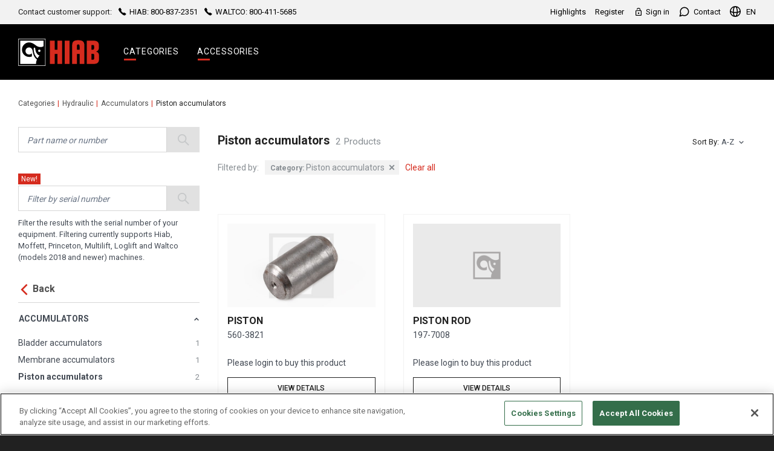

--- FILE ---
content_type: text/html; charset=utf-8
request_url: https://webshop.hiab.com/en/ecom/hydraulic/accumulators/piston-accumulators/
body_size: 17304
content:


<!DOCTYPE html>
<html lang="en">
<head>
    <meta charset="utf-8">
<meta http-equiv="X-UA-Compatible" content="IE=edge">
<meta name="format-detection" content="telephone=no">
<meta name="viewport" content="width=device-width initial-scale=1.0">

<script type="text/javascript">
    window.dataLayer = window.dataLayer || [];
    window.dataLayer.push({
 "commonContext": {
  "user_is_b2c": false,
  "user_is_importer": false,
  "user_is_dealer": false,
  "user_is_globaladmin": false,
  "user_is_countryadmin": false,
  "user_is_salesman": false,
  "user_can_order": false,
  "cart_id": 0,
  "currency": "EUR",
  "language": "en",
  "impersonated_user_email": "",
  "impersonated_user_code": "",
  "impersonated_by": "",
  "user_market": "",
  "user_last_name": "",
  "user_first_name": "",
  "user_name": "",
  "customer_email": "",
  "customer_name": "",
  "customer_code": "",
  "company_name": "",
  "company_code": "",
  "contact_salesforce_id": null
 },
 "pageContext": {
  "campaign": "",
  "page_id": "1073742066",
  "page_type": "sparePartCategory"
 }
});
</script>
<!-- Google Tag Manager -->
<!-- Google Tag Manager -->
<noscript><iframe src="//www.googletagmanager.com/ns.html?id=GTM-P25FTT"
height="0" width="0" style="display:none;visibility:hidden"></iframe></noscript>
<script>(function(w,d,s,l,i){w[l]=w[l]||[];w[l].push({'gtm.start':
new Date().getTime(),event:'gtm.js'});var f=d.getElementsByTagName(s)[0],
j=d.createElement(s),dl=l!='dataLayer'?'&l='+l:'';j.async=true;j.src=
'//www.googletagmanager.com/gtm.js?id='+i+dl;f.parentNode.insertBefore(j,f);
})(window,document,'script','dataLayer','GTM-P25FTT');</script>
<!-- End Google Tag Manager -->
<!-- End Google Tag Manager -->


<meta name="google-site-verification" content="Gw1aV8cX3u9OOkuiJ4PogoCEmbGXR6qmjNA1tBfUT9c" />

    <title>Piston accumulators | Hiab Parts &amp; Accessories Online	</title><meta name="description" content="HIAB accumulators &amp; ancillaries are designed to ensure your HIAB product has the precision you demand.  They are optimised to ensure safe and efficient control of your equipment in all conditions. " data-react-helmet="true"/><meta name="robots" content="INDEX, FOLLOW"/><script type="text/javascript" src="/ruxitagentjs_ICANVfhqrux_10327251022105625.js" data-dtconfig="rid=RID_-1527868279|rpid=406057157|domain=hiab.com|reportUrl=/rb_274cda96-859a-1234-a108-e2fdb76a17bb|app=ea7c4b59f27d43eb|owasp=1|featureHash=ICANVfhqrux|srsr=1000|rdnt=1|uxrgce=1|cuc=sm5vmfkb|mel=100000|dpvc=1|md=mdcc1=a#__1001 ^rb div ^rb div.c-modal-dialog__modal-wrapper.no-visual-focus ^rb div ^rb div ^rb div.c-modal-dialog__body ^rb div ^rb div.c-modal-dialog__content-fullwidth.c-modal-dialog__content-padding-x.u-pt-sm.u-pb-sm.u-mb-sm.u-bg-grey-light ^rb dl ^rb div:nth-child(2) ^rb dd,mdcc2=a#site-header-user-menu-content ^rb div.c-modal-dialog__content-fullwidth.c-modal-dialog__content-padding-x.u-pt-sm.u-pb-sm.u-mb-sm.u-bg-grey-light ^rb dl ^rb div:nth-child(2) ^rb dd|lastModification=1768558097928|tp=500,50,0|srbbv=2|agentUri=/ruxitagentjs_ICANVfhqrux_10327251022105625.js"></script><link rel="canonical" href="https://webshop.hiab.com/en/ecom/hydraulic/accumulators/piston-accumulators/" data-react-helmet="true"/><link rel="alternate" href="https://webshop.hiab.com/en/ecom/hydraulic/accumulators/piston-accumulators/" hrefLang="en"/><link rel="alternate" href="https://webshop.hiab.com/de/ecom/hydraulic/accumulators/piston-accumulators/" hrefLang="de"/><link rel="alternate" href="https://webshop.hiab.com/es/ecom/hydraulic/accumulators/piston-accumulators/" hrefLang="es"/><link rel="alternate" href="https://webshop.hiab.com/fi/ecom/hydraulic/accumulators/piston-accumulators/" hrefLang="fi"/><link rel="alternate" href="https://webshop.hiab.com/fr/ecom/hydraulic/accumulators/piston-accumulators/" hrefLang="fr"/><link rel="alternate" href="https://webshop.hiab.com/it/ecom/hydraulic/accumulators/piston-accumulators/" hrefLang="it"/><link rel="alternate" href="https://webshop.hiab.com/ja/ecom/hydraulic/accumulators/piston-accumulators/" hrefLang="ja"/><link rel="alternate" href="https://webshop.hiab.com/nl/ecom/hydraulic/accumulators/piston-accumulators/" hrefLang="nl"/><link rel="alternate" href="https://webshop.hiab.com/no/ecom/hydraulic/accumulators/piston-accumulators/" hrefLang="no"/><link rel="alternate" href="https://webshop.hiab.com/pl/ecom/hydraulic/accumulators/piston-accumulators/" hrefLang="pl"/><link rel="alternate" href="https://webshop.hiab.com/sv/ecom/hydraulic/accumulators/piston-accumulators/" hrefLang="sv"/><link rel="alternate" href="https://webshop.hiab.com/zh/ecom/hydraulic/accumulators/piston-accumulators/" hrefLang="zh"/><link rel="alternate" href="https://webshop.hiab.com/en/ecom/hydraulic/accumulators/piston-accumulators/" hrefLang="x-default"/>

    <link rel="preconnect" href="https://fonts.googleapis.com">
<link rel="preconnect" href="https://fonts.gstatic.com" crossorigin>
<link href="https://fonts.googleapis.com/css2?family=Anton&amp;family=Roboto:wght@300;400;500;700&amp;display=swap" rel="stylesheet">
    <link href="/dist/styles/styles.7d4bd2add748900426cb.css" rel="stylesheet"/>

    <link rel="apple-touch-icon" sizes="57x57" href="/Styles/Images/favicons/apple-touch-icon-57x57.png">
<link rel="apple-touch-icon" sizes="60x60" href="/Styles/Images/favicons/apple-touch-icon-60x60.png">
<link rel="apple-touch-icon" sizes="72x72" href="/Styles/Images/favicons/apple-touch-icon-72x72.png">
<link rel="apple-touch-icon" sizes="76x76" href="/Styles/Images/favicons/apple-touch-icon-76x76.png">
<link rel="apple-touch-icon" sizes="114x114" href="/Styles/Images/favicons/apple-touch-icon-114x114.png">
<link rel="apple-touch-icon" sizes="120x120" href="/Styles/Images/favicons/apple-touch-icon-120x120.png">
<link rel="apple-touch-icon" sizes="144x144" href="/Styles/Images/favicons/apple-touch-icon-144x144.png">
<link rel="apple-touch-icon" sizes="152x152" href="/Styles/Images/favicons/apple-touch-icon-152x152.png">
<link rel="apple-touch-icon" sizes="180x180" href="/Styles/Images/favicons/apple-touch-icon-180x180.png">
<link rel="icon" type="image/png" href="/Styles/Images/favicons/favicon-32x32.png" sizes="32x32">
<link rel="icon" type="image/png" href="/Styles/Images/favicons/android-chrome-192x192.png" sizes="192x192">
<link rel="icon" type="image/png" href="/Styles/Images/favicons/favicon-96x96.png" sizes="96x96">
<link rel="icon" type="image/png" href="/Styles/Images/favicons/favicon-16x16.png" sizes="16x16">
</head>

<body class="userUnsigned">
    <div data-app-wrapper>
        <div class="drawer-main off-canvas-wrap" data-offcanvas>
            <div class="inner-wrap">
                
                <div id="Quickview" class="modal fade" role="dialog">
                    <div class="modal-dialog modal-lg">
                    </div>
                </div>
         




<header role="banner" class="l-s-header u-new-typography hide-for-print">
        <div class="l-s-header__top-row u-hide@lg-down">
            <div class="u-grid u-grid--x-space-between u-grid--y-0">
                <div class="u-col u-width--auto">
                    Contact customer support:            <a href="tel:8008372351" class="l-s-header__link-user-nav u-ml-5">
                <i class="icon-phone"></i> HIAB:  800-837-2351
            </a>
            <a href="tel:8004115685" class="l-s-header__link-user-nav u-ml-5">
                <i class="icon-phone"></i> WALTCO: 800-411-5685
            </a>

                </div>
                <div class="u-col u-width--auto">
                        <nav role="navigation" aria-labelledby="site-header-user-menu-label">
        <div id="site-header-user-menu-label" hidden>User menu</div>
        <ul class="u-grid u-grid--x-sm u-grid--y-0 u-list-reset">

                    <li class="u-col u-width--auto">
                        <a class="l-s-header__link-user-nav" href="/en/highlights/">Highlights</a>
                    </li>
                    <li class="u-col u-width--auto">
                        <a class="l-s-header__link-user-nav" href="/en/self-registration/">Register</a>
                    </li>

                <li class="u-col u-width--auto">
                        <a href="/en/login/ExternalLogin?ReturnUrl=/en/ecom/hydraulic/accumulators/piston-accumulators/" class="l-s-header__link-user-nav"><i class="icon-lock-icon"></i> Sign in</a>
                </li>

            <li class="u-col u-width--auto">
                <a href="/en/contact/" class="l-s-header__link-user-nav">
                     <svg xmlns="http://www.w3.org/2000/svg" width="19" height="19" viewBox="0 0 24 24" fill="none" class="u-mr-3" style="vertical-align: -25%;" focusable="false">
                        <path d="M21 11.5C21.0034 12.8199 20.6951 14.1219 20.1 15.3C19.3944 16.7118 18.3098 17.8992 16.9674 18.7293C15.6251 19.5594 14.0782 19.9994 12.5 20C11.1801 20.0035 9.87812 19.6951 8.7 19.1L3 21L4.9 15.3C4.30493 14.1219 3.99656 12.8199 4 11.5C4.00061 9.92179 4.44061 8.37488 5.27072 7.03258C6.10083 5.69028 7.28825 4.6056 8.7 3.90003C9.87812 3.30496 11.1801 2.99659 12.5 3.00003H13C15.0843 3.11502 17.053 3.99479 18.5291 5.47089C20.0052 6.94699 20.885 8.91568 21 11V11.5Z" stroke="currentColor" stroke-width="2" stroke-linecap="round" stroke-linejoin="round" />
                    </svg>
                    Contact
                </a>
            </li>

            <li class="u-col u-width--auto">
                <hiabecom-languagemenu serverProps="{&quot;mobile&quot;:false,&quot;languages&quot;:[{&quot;isCurrent&quot;:true,&quot;url&quot;:&quot;/en/ecom/hydraulic/accumulators/piston-accumulators/&quot;,&quot;name&quot;:&quot;English&quot;,&quot;id&quot;:&quot;en&quot;},{&quot;isCurrent&quot;:false,&quot;url&quot;:&quot;/de/ecom/hydraulic/accumulators/piston-accumulators/&quot;,&quot;name&quot;:&quot;German&quot;,&quot;id&quot;:&quot;de&quot;},{&quot;isCurrent&quot;:false,&quot;url&quot;:&quot;/fr/ecom/hydraulic/accumulators/piston-accumulators/&quot;,&quot;name&quot;:&quot;French&quot;,&quot;id&quot;:&quot;fr&quot;},{&quot;isCurrent&quot;:false,&quot;url&quot;:&quot;/es/ecom/hydraulic/accumulators/piston-accumulators/&quot;,&quot;name&quot;:&quot;Spanish&quot;,&quot;id&quot;:&quot;es&quot;},{&quot;isCurrent&quot;:false,&quot;url&quot;:&quot;/sv/ecom/hydraulic/accumulators/piston-accumulators/&quot;,&quot;name&quot;:&quot;Swedish&quot;,&quot;id&quot;:&quot;sv&quot;},{&quot;isCurrent&quot;:false,&quot;url&quot;:&quot;/no/ecom/hydraulic/accumulators/piston-accumulators/&quot;,&quot;name&quot;:&quot;Norwegian&quot;,&quot;id&quot;:&quot;no&quot;},{&quot;isCurrent&quot;:false,&quot;url&quot;:&quot;/fi/ecom/hydraulic/accumulators/piston-accumulators/&quot;,&quot;name&quot;:&quot;Finnish&quot;,&quot;id&quot;:&quot;fi&quot;},{&quot;isCurrent&quot;:false,&quot;url&quot;:&quot;/nl/ecom/hydraulic/accumulators/piston-accumulators/&quot;,&quot;name&quot;:&quot;Dutch&quot;,&quot;id&quot;:&quot;nl&quot;},{&quot;isCurrent&quot;:false,&quot;url&quot;:&quot;/it/ecom/hydraulic/accumulators/piston-accumulators/&quot;,&quot;name&quot;:&quot;Italian&quot;,&quot;id&quot;:&quot;it&quot;},{&quot;isCurrent&quot;:false,&quot;url&quot;:&quot;/pl/ecom/hydraulic/accumulators/piston-accumulators/&quot;,&quot;name&quot;:&quot;Polish&quot;,&quot;id&quot;:&quot;pl&quot;},{&quot;isCurrent&quot;:false,&quot;url&quot;:&quot;/ja/ecom/hydraulic/accumulators/piston-accumulators/&quot;,&quot;name&quot;:&quot;Japanese&quot;,&quot;id&quot;:&quot;ja&quot;}]}"><button type="button" class="c-button c-button--link l-s-header__link-user-nav"><svg class="c-svg-icon c-svg-icon--globe l-s-header__icon-globe" viewBox="0 0 18 18" width="18" height="18" aria-hidden="true" focusable="false"><path fill="currentColor" d="M16.305 8.067a7.372 7.372 0 0 0-4.568-5.905A15.505 15.505 0 0 1 13.091 9v.372a7.234 7.234 0 0 0 3.214-1.305ZM16.3 9.979a12.778 12.778 0 0 1-3.307 1.089 13.485 13.485 0 0 1-1.255 4.771 7.372 7.372 0 0 0 4.562-5.86Zm-14.579.139a7.373 7.373 0 0 0 4.542 5.721 13.414 13.414 0 0 1-1.248-4.7 11.556 11.556 0 0 1-3.294-1.022ZM1.69 8.106a4.28 4.28 0 0 0 1.917 1.015 12.618 12.618 0 0 0 1.307.329V9a15.5 15.5 0 0 1 1.349-6.838A7.371 7.371 0 0 0 1.69 8.106Zm9.753 1.552q.011-.325.011-.658c0-4.1-1.3-7.364-2.455-7.364S6.545 4.9 6.545 9q0 .352.013.7A23.58 23.58 0 0 0 9 9.818a19.118 19.118 0 0 0 2.443-.16Zm-.132 1.669A21.025 21.025 0 0 1 9 11.455c-.8 0-1.574-.034-2.308-.1.372 2.929 1.389 5.009 2.308 5.009s1.943-2.094 2.312-5.037ZM9 0a9 9 0 1 1-9 9 9 9 0 0 1 9-9Z"/></svg><span class="show-for-sr">Change language<!-- --> (<span aria-current="true">English</span>)</span><span aria-hidden="true"> <!-- -->EN</span></button></hiabecom-languagemenu>
            </li>

        </ul>
    </nav>

                </div>
            </div>
        </div>
        <nav class="l-s-header__bottom-row" role="navigation" aria-labelledby="site-header-navigation-label">
            <div id="site-header-navigation-label" hidden>Main navigation</div>
            <div class="l-s-header__bottom-row-inner">
                <div class="u-grid u-grid--x-0 u-grid--y-0 u-grid--eq">
                    <div class="u-col--y-center u-width--auto">
                            <a href="/en/" class="l-s-header__link-logo">
        <svg class="l-s-header__svg-logo" width="134" height="45" viewBox="0 0 211.65 71.35">
            <path fill="#d52b1e" d="M160.74 20.18c0-4.25-1.01-5.08-3.55-5.08-2.59 0-3.6.83-3.6 5.08v8.72h7.14v-8.72zm-7.14 19.99v26h-12.45V18.33c0-11.49 5.09-14.29 16.05-14.29 10.91 0 16.09 2.81 16.09 14.29v47.82h-12.54v-26h-7.15zM82.91 66.16V5.18h12.44v23.59h7.19V5.18h12.49v60.98h-12.49v-26.3h-7.19v26.3zM134.37 66.16h-12.5V5.18h12.5v60.98zM191.95 16.5h3.31c2.83 0 3.62.98 3.62 6.14 0 5.34-.8 6.14-3.62 6.14h-3.31zm-12.28 49.66h18.42c9.76 0 13.56-4.36 13.56-12.52v-8.96c0-6.2-2.27-9.52-7.92-10.56 6.14-2.03 7.67-6.63 7.67-10.99v-5.4c0-8.16-4.11-12.52-13.56-12.52h-18.17zm12.28-26.4h3.07c3.56 0 4.11.8 4.11 7.67 0 6.69-.55 7.73-4.11 7.73h-3.07z" />
            <path fill="#fff" d="M0 0h71.35v71.35H0z" />
            <path d="M1.04 1.04h69.27v69.27H1.04z" />
            <path fill="#fff" d="M55.12 34.77a3.12 3.12 0 1 0-3.11-3.12 3.124 3.124 0 0 0 3.11 3.12M55.63 43.99a11.343 11.343 0 0 1-5.71-3.47 20.193 20.193 0 0 1-5.08-10.99c-.6-4.29-.64-4.72-.71-4.92a1.924 1.924 0 0 0-1.74-1.33 1.8 1.8 0 0 0-1.81 1.79 33.66 33.66 0 0 0-.05 5.13c.5 8.05 3.64 15.12 8.02 19.37a15.255 15.255 0 0 0 2 1.68 48.673 48.673 0 0 1 5.08-7.26M35.67 38.49c-.04-.01-.07.02-.12.08a9.79 9.79 0 0 1-7.42 2.97 9.34 9.34 0 0 1 0-18.68 9.779 9.779 0 0 1 5.99 2.06 11.766 11.766 0 0 1 3.2 5.57 28.381 28.381 0 0 1 .62 3.52c1.75 9.58 4.26 15.41 10.96 20.51a25.941 25.941 0 0 0-2.47 11.65H5.19V5.19h60.97v14.59c-6.01 3.72-14.43 2.61-20.81-2.69l-2.04-1.5c-4.65-3.8-10.7-5.85-14.81-5.85a19.061 19.061 0 0 0 0 38.12 18.541 18.541 0 0 0 7.21-1.28V38.6s.01-.1-.04-.11" />
        </svg>
        <span class="show-for-sr">Homepage</span>
    </a>

                    </div>
                    <div class="u-col u-width--auto u-hide@lg-down">
                        

    <ul class="u-grid u-grid--y-0 u-grid--eq u-list-reset" >
                    <li class="u-col u-width--auto">
                        <a href="/en/categories/" class="l-s-header__link-site-nav" >
                            Categories
                        </a>
                    </li>
                    <li class="u-col u-width--auto">
                        <a href="/en/accessories/" class="l-s-header__link-site-nav" >
                            Accessories
                        </a>
                    </li>
    </ul>

                    </div>
                    <div class="u-col u-col--y-center u-width--auto u-ml-a">
                        <div class="u-grid u-grid--x-0 u-grid--y-0 siteheader-main-right">
                            
                        </div>
                    </div>
                    <div class="u-col u-col--y-center u-width--auto u-hide@lg">
                            <button type="button"
            class="l-s-header__btn-toggle"
            onClick="(function () { var btn=document.querySelector('.l-s-header__btn-toggle'); var expanded = btn.getAttribute('aria-expanded') === 'true'; var dropdown = document.querySelector('.l-s-header__mobile-dropdown'); btn.setAttribute('aria-expanded', !expanded); dropdown.classList.toggle('l-s-header__mobile-dropdown--expanded'); if (!expanded) { setTimeout(function () { dropdown.focus(); }, 100); } })();">
        <span></span>
        <span></span>
        <span></span>
        <span id="site-header-mobile-nav-label" class="show-for-sr">Menu</span>
    </button>

                    </div>
                </div>
            </div>
            <div class="l-s-header__mobile-dropdown u-hide@lg no-visual-focus" role="group" aria-labelledby="site-header-mobile-nav-label">
                

    <ul class="l-s-header__nav-mobile l-s-header__nav-mobile--main u-list-reset" aria-labelledby="site-header-navigation-label">
                    <li class="">
                        <a href="/en/categories/" class="l-s-header__link-mobile" >
                            Categories
                        </a>
                    </li>
                    <li class="">
                        <a href="/en/accessories/" class="l-s-header__link-mobile" >
                            Accessories
                        </a>
                    </li>
    </ul>

                    <ul class="l-s-header__nav-mobile l-s-header__nav-mobile--user u-list-reset" aria-labelledby="site-header-user-menu-label">
                <li>
                    <a class="l-s-header__link-mobile" href="/en/highlights/">Highlights</a>
                </li>
                <li>
                    <a class="l-s-header__link-mobile" href="/en/self-registration/">Register</a>
                </li>
                    <li>
                    <a href="/en/login/ExternalLogin?ReturnUrl=/en/ecom/hydraulic/accumulators/piston-accumulators/" class="l-s-header__link-mobile"><i class="icon-lock-icon"></i> Sign in</a>
            </li>
        <li>
            <a href="/en/contact/" class="l-s-header__link-mobile">
                <svg xmlns="http://www.w3.org/2000/svg" width="19" height="19" viewBox="0 0 24 24" fill="none"  class="u-mr-3" style="vertical-align: -25%;" focusable="false">
                    <path d="M21 11.5C21.0034 12.8199 20.6951 14.1219 20.1 15.3C19.3944 16.7118 18.3098 17.8992 16.9674 18.7293C15.6251 19.5594 14.0782 19.9994 12.5 20C11.1801 20.0035 9.87812 19.6951 8.7 19.1L3 21L4.9 15.3C4.30493 14.1219 3.99656 12.8199 4 11.5C4.00061 9.92179 4.44061 8.37488 5.27072 7.03258C6.10083 5.69028 7.28825 4.6056 8.7 3.90003C9.87812 3.30496 11.1801 2.99659 12.5 3.00003H13C15.0843 3.11502 17.053 3.99479 18.5291 5.47089C20.0052 6.94699 20.885 8.91568 21 11V11.5Z" stroke="currentColor" stroke-width="2" stroke-linecap="round" stroke-linejoin="round" />
                </svg>
                Contact
            </a>
        </li>
        <li>
            <hiabecom-languagemenu serverProps="{&quot;mobile&quot;:true,&quot;languages&quot;:[{&quot;isCurrent&quot;:true,&quot;url&quot;:&quot;/en/ecom/hydraulic/accumulators/piston-accumulators/&quot;,&quot;name&quot;:&quot;English&quot;,&quot;id&quot;:&quot;en&quot;},{&quot;isCurrent&quot;:false,&quot;url&quot;:&quot;/de/ecom/hydraulic/accumulators/piston-accumulators/&quot;,&quot;name&quot;:&quot;German&quot;,&quot;id&quot;:&quot;de&quot;},{&quot;isCurrent&quot;:false,&quot;url&quot;:&quot;/fr/ecom/hydraulic/accumulators/piston-accumulators/&quot;,&quot;name&quot;:&quot;French&quot;,&quot;id&quot;:&quot;fr&quot;},{&quot;isCurrent&quot;:false,&quot;url&quot;:&quot;/es/ecom/hydraulic/accumulators/piston-accumulators/&quot;,&quot;name&quot;:&quot;Spanish&quot;,&quot;id&quot;:&quot;es&quot;},{&quot;isCurrent&quot;:false,&quot;url&quot;:&quot;/sv/ecom/hydraulic/accumulators/piston-accumulators/&quot;,&quot;name&quot;:&quot;Swedish&quot;,&quot;id&quot;:&quot;sv&quot;},{&quot;isCurrent&quot;:false,&quot;url&quot;:&quot;/no/ecom/hydraulic/accumulators/piston-accumulators/&quot;,&quot;name&quot;:&quot;Norwegian&quot;,&quot;id&quot;:&quot;no&quot;},{&quot;isCurrent&quot;:false,&quot;url&quot;:&quot;/fi/ecom/hydraulic/accumulators/piston-accumulators/&quot;,&quot;name&quot;:&quot;Finnish&quot;,&quot;id&quot;:&quot;fi&quot;},{&quot;isCurrent&quot;:false,&quot;url&quot;:&quot;/nl/ecom/hydraulic/accumulators/piston-accumulators/&quot;,&quot;name&quot;:&quot;Dutch&quot;,&quot;id&quot;:&quot;nl&quot;},{&quot;isCurrent&quot;:false,&quot;url&quot;:&quot;/it/ecom/hydraulic/accumulators/piston-accumulators/&quot;,&quot;name&quot;:&quot;Italian&quot;,&quot;id&quot;:&quot;it&quot;},{&quot;isCurrent&quot;:false,&quot;url&quot;:&quot;/pl/ecom/hydraulic/accumulators/piston-accumulators/&quot;,&quot;name&quot;:&quot;Polish&quot;,&quot;id&quot;:&quot;pl&quot;},{&quot;isCurrent&quot;:false,&quot;url&quot;:&quot;/ja/ecom/hydraulic/accumulators/piston-accumulators/&quot;,&quot;name&quot;:&quot;Japanese&quot;,&quot;id&quot;:&quot;ja&quot;}]}"><button type="button" class="c-button c-button--link l-s-header__link-mobile"><svg class="c-svg-icon c-svg-icon--globe l-s-header__icon-globe" viewBox="0 0 18 18" width="18" height="18" aria-hidden="true" focusable="false"><path fill="currentColor" d="M16.305 8.067a7.372 7.372 0 0 0-4.568-5.905A15.505 15.505 0 0 1 13.091 9v.372a7.234 7.234 0 0 0 3.214-1.305ZM16.3 9.979a12.778 12.778 0 0 1-3.307 1.089 13.485 13.485 0 0 1-1.255 4.771 7.372 7.372 0 0 0 4.562-5.86Zm-14.579.139a7.373 7.373 0 0 0 4.542 5.721 13.414 13.414 0 0 1-1.248-4.7 11.556 11.556 0 0 1-3.294-1.022ZM1.69 8.106a4.28 4.28 0 0 0 1.917 1.015 12.618 12.618 0 0 0 1.307.329V9a15.5 15.5 0 0 1 1.349-6.838A7.371 7.371 0 0 0 1.69 8.106Zm9.753 1.552q.011-.325.011-.658c0-4.1-1.3-7.364-2.455-7.364S6.545 4.9 6.545 9q0 .352.013.7A23.58 23.58 0 0 0 9 9.818a19.118 19.118 0 0 0 2.443-.16Zm-.132 1.669A21.025 21.025 0 0 1 9 11.455c-.8 0-1.574-.034-2.308-.1.372 2.929 1.389 5.009 2.308 5.009s1.943-2.094 2.312-5.037ZM9 0a9 9 0 1 1-9 9 9 9 0 0 1 9-9Z"/></svg><span class="show-for-sr">Change language<!-- --> (<span aria-current="true">English</span>)</span><span aria-hidden="true"> <!-- -->EN</span></button></hiabecom-languagemenu>
        </li>
    </ul>

                    <div class="l-s-header__nav-mobile-phones">
            <h3 id="site-header-user-menu-customer-service-mobile" class="u-text-h5 u-mt u-mb-sm u-ml-10">Contact customer support:</h3>
            <ul class="l-s-header__nav-mobile l-s-header__nav-mobile--phones u-list-reset" aria-labelledby="site-header-user-menu-customer-service-mobile">
                    <li>
                        <a href="tel:8008372351" class="l-s-header__link-mobile">
                            <i class="icon-phone"></i> HIAB:  800-837-2351
                        </a>
                    </li>
                    <li>
                        <a href="tel:8004115685" class="l-s-header__link-mobile">
                            <i class="icon-phone"></i> WALTCO: 800-411-5685
                        </a>
                    </li>
            </ul>
    </div>

            </div>
        </nav>
    </header>
<div class="l-s-header-placeholder hide-for-print"></div>
<script>
    (function () {
        var header = document.querySelector('.l-s-header');
        var isThrottled = false;

        function stickyHeader(noThrottling) {
            if (!noThrottling) {
                if (isThrottled) { return; }
                isThrottled = true;
                setTimeout(function () { isThrottled = false; stickyHeader(true); }, 50);
            }

            var isSticky = !document.querySelector('[data-prevent-sticky-header]:not([style*="display: none"]):not([style*="display:none"])');

            if (isSticky) {
                header.classList.add('l-s-header--sticky');
            } else {
                header.classList.remove('l-s-header--sticky');
            }


            if (isSticky && (window.scrollY >= 60 || window.pageYOffset >= 60)) {
                header.classList.add('l-s-header--sticked');
            } else {
                header.classList.remove('l-s-header--sticked');
            }
        }

        document.addEventListener('scroll', function () { stickyHeader(); });
    })();
</script>


<a class="exit-off-canvas close-off-canvas"></a>


<div id="site-header-user-menu-toggle" hidden>
        <svg style="vertical-align: -25%; margin-right: 3px;" width="18" height="18" viewBox="0 0 18 18"><path fill="currentColor" d="M9 .67a8.34 8.34 0 100 16.67A8.34 8.34 0 009 .67zm0 2.5a2.5 2.5 0 110 4.99 2.5 2.5 0 010-5zM9 15a6 6 0 01-5-2.68c.03-1.66 3.33-2.57 5-2.57 1.66 0 4.97.9 5 2.57A6 6 0 019 15z"></path></svg>
My account
</div>
<div id="site-header-user-menu-content" hidden>
    <div class="c-modal-dialog__content-fullwidth c-modal-dialog__content-padding-x u-pt-sm u-pb-sm u-mb-sm u-bg-grey-light">
        <dl class="u-dl-inline u-dl-colons u-dl-dt-bold u-mb-0">
            <div>
                <dt>Name</dt>
                <dd> </dd>
            </div>
            <div>
                <dt>Username</dt>
                <dd></dd>
            </div>
            <div>
                <dt>Company name</dt>
                <dd></dd>
            </div>
        </dl>
    </div>
    <div class="c-dropdown-menu c-dropdown-menu--compensate-mx">
        <ul class="c-dropdown-menu__list u-list-reset">
            <li><a href="/en/login/Logout"><i class="icon-sign-out"></i> Sign out</a></li>
        </ul>
    </div>
</div>















            <main class="l-s-main">
                    <div class="block-wrapper search-tfml hide-for-print" data-site-searchbar hidden>
                        <div id="search-field" class="clearfix">
                            
                        </div>
                    </div>
                
                


<hiabecom-variants-page serverProps="{&quot;breadcrumbs&quot;:[{&quot;url&quot;:&quot;/en/categories/&quot;,&quot;name&quot;:&quot;Categories&quot;},{&quot;url&quot;:&quot;/en/ecom/hydraulic/&quot;,&quot;name&quot;:&quot;Hydraulic&quot;},{&quot;url&quot;:&quot;/en/ecom/hydraulic/accumulators/&quot;,&quot;name&quot;:&quot;Accumulators&quot;},{&quot;url&quot;:null,&quot;name&quot;:&quot;Piston accumulators&quot;}],&quot;variantsPageTitle&quot;:&quot;Categories&quot;,&quot;variantsPageUrl&quot;:&quot;/en/categories/&quot;}"></hiabecom-variants-page>
            </main>




<footer role="contentinfo" class="l-s-footer u-new-typography hide-for-print">
    <div class="u-container">
        <div class="u-grid u-grid--y-0 u-grid--y-bottom footer__section">
            <div class="u-col u-width--6-12@lg u-order--1@lg u-col-center-md">
                <ul class="u-grid u-grid--x-sm u-grid--x-right@lg u-list-reset">
                        <li class="u-col u-width--auto">
                            <a class="c-button c-button--btn c-button--sm c-button--primary c-button--rounded" href="/en/login/ExternalLogin?ReturnUrl=/en/ecom/hydraulic/accumulators/piston-accumulators/">
                                Sign in
                            </a>
                        </li>
                                                <li class="u-col u-width--auto">
                                <a class="c-button c-button--btn c-button--sm c-button--primary c-button--rounded" href="/link/62c6f9271d8243c2b4b368507c7e9627.aspx">
                                    CREATE YOUR ACCOUNT
                                </a>
                            </li>
                </ul>
                <ul class="u-grid u-grid--x-right@lg u-grid--y-center u-list-reset">
                        <li class="u-col u-width--auto">
                            <a href="https://www.youtube.com/user/Hiabglobal" target="_blank" class="u-d-block u-c-grey-headlines">
                                <span class="show-for-sr">YouTube</span>
                                <svg class="c-svg-icon c-svg-icon--youtube" viewBox="0 0 30.633 23.564" width="30" height="24" aria-hidden="true" focusable="false">
                                    <path fill="currentColor" d="M15.32 0A75.73 75.73 0 0 0 4.56.81 4.67 4.67 0 0 0 .62 4.56 40.12 40.12 0 0 0 0 11.79 40.12 40.12 0 0 0 .63 19a4.66 4.66 0 0 0 3.94 3.75 76.13 76.13 0 0 0 10.75.81 76.13 76.13 0 0 0 10.75-.8A4.66 4.66 0 0 0 30 19a40.25 40.25 0 0 0 .62-7.22 39.82 39.82 0 0 0-.62-7.21A4.67 4.67 0 0 0 26.07.8 75.72 75.72 0 0 0 15.32 0Zm0 2.36a74.37 74.37 0 0 1 10.42.77A2.32 2.32 0 0 1 27.69 5a37.6 37.6 0 0 1 .59 6.77 37.65 37.65 0 0 1-.6 6.78 2.3 2.3 0 0 1-1.94 1.88 74.86 74.86 0 0 1-10.42.77 74.8 74.8 0 0 1-10.42-.78 2.31 2.31 0 0 1-1.95-1.87 37.57 37.57 0 0 1-.59-6.78 37.52 37.52 0 0 1 .59-6.77A2.31 2.31 0 0 1 4.9 3.13a74.3 74.3 0 0 1 10.42-.77Zm-3.54 2.68v13.48l1.77-1 8.25-4.7 1.77-1.04-1.77-1.03-8.25-4.71Zm2.36 4.05 4.67 2.7-4.67 2.68Z"></path>
                                </svg>
                            </a>
                        </li>
                                            <li class="u-col u-width--auto">
                            <a href="https://x.com/hiabglobal" target="_blank" class="u-d-block u-c-grey-headlines">
                                <span class="show-for-sr">Twitter</span>
                                <svg class="c-svg-icon c-svg-icon--twitter" viewBox="0 0 24.89 20.23" width="24" height="20" aria-hidden="true" focusable="false">
                                    <path fill="currentColor" d="M24.89 2.4a10.18 10.18 0 0 1-2.93.8A5.12 5.12 0 0 0 24.2.38a10.29 10.29 0 0 1-3.24 1.24 5.1 5.1 0 0 0-8.84 3.49 5 5 0 0 0 .14 1.16A14.47 14.47 0 0 1 1.73.94a5.1 5.1 0 0 0 1.58 6.81A5.08 5.08 0 0 1 1 7.11v.07a5.1 5.1 0 0 0 4.1 5 5.08 5.08 0 0 1-1.34.19 4.98 4.98 0 0 1-.96-.1 5.12 5.12 0 0 0 4.76 3.55 10.24 10.24 0 0 1-6.34 2.19A10.12 10.12 0 0 1 0 17.93 14.52 14.52 0 0 0 22.36 5.7l-.02-.66A10.46 10.46 0 0 0 24.9 2.4Z"></path>
                                </svg>
                            </a>
                        </li>
                                            <li class="u-col u-width--auto">
                            <a href="https://instagram.com/hiabglobal" target="_blank" class="u-d-block u-c-grey-headlines">
                                <span class="show-for-sr">Instagram</span>
                                <svg class="c-svg-icon c-svg-icon--instagram" viewBox="0 0 22.98 22.98" width="23" height="23" aria-hidden="true" focusable="false">
                                    <path fill="currentColor" d="M6.76 0A6.79 6.79 0 0 0 0 6.76v9.47a6.79 6.79 0 0 0 6.76 6.75h9.47a6.79 6.79 0 0 0 6.75-6.75V6.76A6.79 6.79 0 0 0 16.23 0Zm0 2.09h9.47a4.66 4.66 0 0 1 4.66 4.67v9.47a4.66 4.66 0 0 1-4.66 4.66H6.76a4.66 4.66 0 0 1-4.67-4.66V6.76a4.66 4.66 0 0 1 4.67-4.67Zm10.9 2.28a.95.95 0 1 0 .95.95.94.94 0 0 0-.95-.95Zm-6.17.85a6.27 6.27 0 1 0 6.27 6.27 6.29 6.29 0 0 0-6.27-6.27Zm0 2.1a4.18 4.18 0 1 1-4.18 4.17 4.16 4.16 0 0 1 4.18-4.18Z"></path>
                                </svg>
                            </a>
                        </li>
                                            <li class="u-col u-width--auto">
                            <a href="https://www.facebook.com/Hiabglobal/" target="_blank" class="u-d-block u-c-grey-headlines">
                                <span class="show-for-sr">Facebook</span>
                                <svg class="c-svg-icon c-svg-icon--facebook" viewBox="0 0 12.62 23.56" width="13" height="24" aria-hidden="true" focusable="false">
                                    <path fill="currentColor" d="M9.47 0C6.15 0 4.21 1.75 4.21 5.75v3.5H0v4.22h4.2v10.1h4.22v-10.1h3.36l.84-4.21h-4.2v-2.8c0-1.5.49-2.25 1.9-2.25h2.3V.17A25.73 25.73 0 0 0 9.47 0Z"></path>
                                </svg>
                            </a>
                        </li>
                                            <li class="u-col u-width--auto">
                            <a href="https://www.linkedin.com/company/hiab" target="_blank" class="u-d-block u-c-grey-headlines">
                                <span class="show-for-sr">LinkedIn</span>
                                <svg class="c-svg-icon c-svg-icon--linkedin" viewBox="0 0 22.49 23.56" width="23" height="24" aria-hidden="true" focusable="false">
                                    <path fill="currentColor" d="M2.83 0a2.84 2.84 0 1 0 2.83 2.83A2.83 2.83 0 0 0 2.83 0Zm13.8 7.5a4.7 4.7 0 0 0-4.38 2.48h-.07V7.83H7.5v15.73h4.88v-7.79c0-2.05.15-4.03 2.7-4.03 2.5 0 2.53 2.34 2.53 4.16v7.66h4.88v-8.64c0-4.23-.9-7.42-5.85-7.42ZM.4 7.83v15.73h4.88V7.83Z"></path>
                                </svg>
                            </a>
                        </li>
                </ul>
            </div>
            <div class="u-col u-width--6-12@lg">
                <div><div>    <ul class="u-list-vertical-bars">
            <li><a href="https://www.hiab.com/en/termsconditions" target="_blank">Terms and Conditions</a></li>
            <li><a href="https://hiab.com/en/privacy-policy?utm_source=hiab_webshop&amp;utm_medium=footer&amp;utm_campaign=privacy_policy" target="_top">Privacy Policy</a></li>
            <li><a href="https://hiab.com/en/legal-notices?utm_source=hiab_webshop&amp;utm_medium=footer&amp;utm_campaign=legal_notice" target="_top">Legal Notice</a></li>
            <li><a href="/en/cookie-list/">Cookie List</a></li>
            <li><a href="/en/faq/">FAQ</a></li>
    </ul>
</div><div>

<div class="free-text-block">
    <p><span class="sc-db677582-6 hpUJqp">It&auml;merenkatu 25, 00180 Helsinki, Finland</span></p>
</div>
</div></div>
                <div class="u-text-sm u-mb u-links-c-inherit u-links-hover-default">
                    <p>&copy;2025 Hiab Corporation</p>
                </div>
            </div>
        </div>
    </div>
</footer>

                
                

            </div>


            <div id="machine-modal" class="reveal-modal machine-modal-view complaint-view" data-reveal aria-labelledby="firstModalTitle" aria-hidden="true" role="dialog">
                <a id="close-machine-modal" class="close-reveal-modal">&#215;</a>
                <ul id="model-list"></ul>
            </div>
        </div>
    </div>


    <script src='https://polyfill.io/v3/polyfill.min.js?features=default%2CAbortController%2CArray.prototype.keys%2CIntersectionObserver%2CIntersectionObserverEntry%2CNodeList.prototype.forEach%2CObject.entries%2CString.prototype.replaceAll%2Csmoothscroll'></script>

    
<script>
    var hiabconfig = {
        showGross: true,
        userLoggedIn: false,
        showNetDiscount: true,
        isCartEnabled: false,
        showPrice: true,
        canBuy: false,
        hidePrice: false, //Separate bool to make it easier to handle it in FE.
        isWishlistEnabled: false,
        preferredCulture: 'en',
        marketId: 'FI61',
        contactSalesforceId: '',
        complaintsEnabled: false,
        jsPriceBatchAmount:  5,
        EnableGoogleTagManager: true,
        hasEquipmentTypeRestriction: false,
        isCheckoutPage: false,
        urls: {
            resetPassword: '',
            princetonDealers: 'http://www.piggy-back.com/locate-dealer',
        },
        wishlist: {
            addedItemToWishlist: 'Added line item(s) to saved cart',
            addedWishlist: 'Saved cart successfully added',
            removedWishlist: 'Saved cart removed',
            savedWishlist: 'New cart has been successfully created',
            savedUpdateWishlist: 'Cart has been successfully updated',
            mergedCartWishlist: 'The items from your saved cart have been added to your shopping cart.',
            selectBtn: 'Select',
            isSelectedBtn: 'Selected',
            btnTextOk: 'Yes',
            btnTextCancel: 'No',
            noSelectedWishlist: 'Saved carts | {0} carts',
            nrLineitems: 'line items',
            addItemError: '[Missing text \'/SavedCart/AddItemError/\' for \'English\']'
        },
        explodedViews: {
            apiBaseUrl: '/api/en/ExplodedViews/',
            currentLanguage: 'en',
            explodedViewsURL: '/en/shop-by/exploded-view/',
            searchDrawingsPageUrl: '/en/shop-by/search-drawing/',
            explodedViewsNameInUrl: 'exploded-view',
            infoText: 'Use the tree structure on the left to find drawings and spare part lists for the machine. If the drawing number is greyed out  the drawing is not available. ',
            lang: {
                inactiveNode: 'Drawing not available',
                promotionTitle: 'Discount',
                scalledPricesTooltip: 'Buy more, pay less!',
                fetchingInformation: 'Fetching information',
                part: 'Part',
                quantity: 'Quantity',
                price: 'Price',
                grossprice: 'Gross',
                discount: 'Discount',
                stock: 'Stock',
                addtocart: 'Add to cart',
                addAllToCart: 'Add all to cart',
                configure: 'Configure and Add to cart',
                quickbuy: 'Quick buy',
                quickbuyb: 'Quick buy',
                toggleSpareparts: 'Browse spareparts',
                toggleExplodedview: 'Browse exploded view',
                searchFor: 'Search for machine model',
                searchBtn: 'Search',
                sendFeedBack: 'Send feedback',
                kit: 'Kit',
                contains: 'contains',
                princetonDealersTitle: 'See Princeton dealers here',
                openDrawing: 'View drawing only',
                notBuyable: 'Please contact parts sales.',
                netPrice: 'Net',
                replace: 'Replaces',
                askDealerForQuote: 'Ask your dealer for a quote.',
                nonStockTooltip: 'This is an item ordered only on customer demand. Limited possibilities for delivery improvement. Return or order cancellation is not possible.',
               futureOBS: 'Last Units - End of Line'
            },
            rootModel: {
                'Id': '00000000-0000-0000-0000-000000000000',
                'Parent': '00000000-0000-0000-0000-000000000000',
                'Description': 'Brands',
                'IsRoot': true
            }
        },
        printableIllustration: {
            baseUrl: '/en/PrintableIllustrationPage',
        },
        login: {
            lang: {
                loginTitle: 'Sign in to your account',
                userName: 'Username',
                password: 'Password',
                logIn: 'Log in',
                forgot: 'Forgot your password?'
            }
        },
        cart: {
            apiBaseUrl: '/api/cart/',
            lang: {
                customerPartNumber: 'Your part number',
                materialNumber: 'Material number'
            }
        },
        batchOrder: {
            apiBaseUrl: '/api/batchorder/',
            lang: {
                removeOrderline: 'Remove line',
                replacementItem: 'Replacement item',
                total: 'Total',
                replace: 'Replace',
                remove: 'Remove',
                unavailable: 'Unavailable',
                amount: 'Amount',
                availability: 'Availability',
                price: 'Price',
                materialNotFound: 'Material not found',
                fileUploadFailed: 'Uploading #filename# failed. ',
                materialAlreadyAdded: 'is already added to the list.',
                askDealerForQuote: 'Ask your dealer for a quote.',
                futureOBS: 'Last Units - End of Line'
            }
        },
        addresses: {
            apiBaseUrl: '/api/address/',
            lang: {
                defaultIndication: 'Default address',
                save: 'Save',
                makeDefault: 'Make default',
                resetDefault: 'Reset default',
                remove: 'Remove',
                companyname: 'Company Name',
                firstname: 'Recipient company name/person name',
                lastname: 'Last name',
                phoneNumber: 'Recipient phone number',
                eMail: 'Email address for order status updates without prices',
                country: 'Country',
                region: 'Region/State',
                street: 'Street',
                postalCode: 'Postal code',
                city: 'City',
                selectRegion: 'Select region/state',
                errorPhone: 'Use only non-alphabetical letters',
                errorMail: 'Please enter a valid email address',
                selectCountry: 'Select country',
                addressTitle: 'Address title',
                newAddress: 'New Address',
                saveAddress: 'Save address',
                updateAddress: 'Update address',
                companyName: 'Customer - Please do not use letters like Å, Ñ, Ø, Ü, and Ö in the address. Use A, N, O, and U instead.',
                shippingInfoHeader: 'Shipping Information',
                noDefaulFirstLine: 'There is no default adddress selected.',
                noDefaulSecondLine: 'A default address can be selected in the list below',
                useSavedShippingAddress: 'Use saved shipping information:',
                saved: 'Your address book has been updated',
                notSaved: 'Something went wrong. Your address book could not be updated',
                allAddresses: 'All addresses',
                allBillingAddresses: 'All billing addresses',
                allShippingAddresses: 'All shipping addresses',
                findAddresses: 'Search for addresses',
                findAddressesInfo: 'To find your addresses  start typing  company name, name/additional company name, street address, region/state, postal code or city.',
                defaultHeader: 'Default address',
                addNewAddressButton: 'Add new shipping address',
                showAll: 'Show all',
                hideAll: 'Hide All',
                billingAddresses: 'billing addresses',
                shippingAddresses: 'shipping addresses',
                findAddressInfo: 'Click to view {0} and {1} ',
                UKCounntryInfo: 'Please select "Northern Ireland" for the shipment for regions: "Armagh, Antrim, Belfast, Down, Derry, Fermanagh, Londonderry, Tyrone".',

            },
            emailFieldEnabled: false
            },
        search: {
            smartSearchApi: '/api/search/quicksearch?epslanguage=en&q=',
            serialSearchApi: '/api/SerialSearch/QuickSerialSearch?epslanguage=en&serialQuery=',

            lang: {
                search: 'Search',
                showAllResults: 'Show all results',
                noResults: 'No results',
                searching: 'Searching',
                placeholder: 'Search for spare parts',
                searchingSerial: 'Searching for serial number',
                noResultsSerial: 'Could not find matching serial number',
                errorMsg: 'An error occurred when searching',
                invalidLength: 'Query can’t be less then 4 characters',
                invalidCharacters: 'Query can’t be letters only',
                serialFirstHits: 'Showing {0} first hits.',
                serialHits: '{0} hits',
                serialSpecify: 'Narrow down result by being more specific.',
                catalog: 'Part search',
                serialNumberOrDrawingId: 'Serial number or Drawing ID',
                placeholderCatalog: 'Find spare parts in ',
                placeholderSerial: 'Enter your serial number',
                tipSerial: 'Tip! use the switch to search for your <strong>serial number</strong> and find the materials that are a part of your machine.',
                serialfound: 'Your machine was found',
                openPdf: 'Open pdf',
                info: 'Below are the model types associated to your serial number.  You can find your exact model type from your machines serial plate or from the machine assembly document.',
                searchBy: 'Search by',
                keywords: 'Keyword or Part Number',
                serialNumber: 'Serial Number',
                futureOBS: 'Last Units - End of Line'
            }
        },
        searchPage: {
            url: '/en/search/'
        },
        searchInModel: {
            lang: {
                searchFor: 'Search result for:',
            }
        },
        complaintView: {
            lang: {
                availabilityStatusOther: 'other'
            }
        },
        checkout: {
            apiBaseUrl: '/en/checkout/',
            lang: {
                comment: 'Comment',
                writecomment: 'Write a comment for order line',
                minimalammount: 'Minimum allowed order total:',
                minimalammountupdate: 'Add products or update items in cart',
                carttotal: 'Cart total:',
                material: 'Material',
                availability: 'Availability',
                fullfilmentdate: 'Fulfillment date',
                amount: 'Amount',
                total: 'Total',
                totalabbr: 'Tot',
                viewproductsincart: 'View product in cart',
                product: 'product',
                products: 'Products',
                review: 'Needs to be reviewed',
                noAddressesFound: 'Could not find any addresses',
                cartError: 'An error occurred',
                simulationError: 'Failed to calculate taxes for order',
                Invoice: 'CONFIRM ORDER',
                CreditCard: 'Proceed to credit card payment',
            }
        },
        quickbuy: {
            url: '/en/checkout/'
        },
        datepicker: {
            lang: {
                days: ["Sunday", "Monday", "Tuesday", "Wednesday", "Thursday", "Friday", "Saturday"],
                daysShort: ["Sun", "Mon", "Tue", "Wed", "Thu", "Fri", "Sat"],
                daysMin: ["Su", "Mo", "Tu", "We", "Th", "Fr", "Sa"],
                months: ["January", "February", "March", "April", "May", "June", "July", "August", "September", "October", "November", "December"],
                monthsShort: ["Jan", "Feb", "Mar", "Apr", "May", "Jun", "Jul", "Aug", "Sep", "Oct", "Nov", "Dec"],
                today: "Today",
                clear: "Clear",
                weekStart: 7,
                format: 'm/d/yyyy'
            }
        },
        SparePartFooter: {
            lang: {
                materialNumber: ' Material number',
                addToCart: 'Add to cart',
                configure: 'Configure and Add to cart',
                quickBuy: ' Quick buy',
                replacedBy: 'Replaced by',
                viewReplacingProduct: 'View replacing product',
                viewDetails: 'View details',
                notBuyable: 'Please contact parts sales.',
                discount: 'Gross: {0}. Discount: {1}%',
                fetchingInfo: 'Fetching information',
                promotionTitle: 'Discount',
                promotionWas: 'Net',
                priceError: 'An error occurred when fetching prices',
                grossPrice: 'Gross',
                futureOBS: 'Last Units - End of Line'
            }
        },
        ConfigurableItem: {
            lang: {
                addToCart: 'Add to cart',
                quickBuy: ' Quick buy',
                serialNumberLabel: ' Please enter the serial number of your equipment',
                errorSerialNumberRequired: ' Material could not be added because serial number is required',
                configureItemTitle: ' Configure item',
                enableWishListInfo: 'To save material to a saved cart you need to {select which one to save it to}.',
                discount: 'Discount',
                grossPrice: 'Gross'
            }
        },
        shipping: {
            lang: {
                shippingOptions: 'Shipping options',
                shippingTypes: 'Shipping services'
            },
            apiBaseUrl: '/api/shipping'
        },
        tracking: {
            category: 'categorypage'
        },
        Galfab: {
            pageUrl: '/en/galfab/'
        }
    };
</script>


    <script>
        var hiab = hiab || {}; hiab.config = {"isCheckoutPage":false,"isWishlistEnabled":false,"canBuy":false,"showPrice":true,"showGross":true,"showNetDiscount":true,"hasEquipmentTypeRestriction":false,"enableGoogleTagManager":true,"isDealer":false,"userLoggedIn":false,"relatedProductsViewMoreThreshold":3,"maximumQuantityToOrder":100000,"priceInfoBatchSize":5,"variantCodeSubstitutionTable":[{"replacement":"_bs_","original":"\\"},{"replacement":"_pl_","original":"+"},{"replacement":"_qs_","original":"?"},{"replacement":"_eq_","original":"="},{"replacement":"_fs_","original":"/"},{"replacement":"_sp_","original":" "},{"replacement":"_cl_","original":":"}],"roles":{"isGrossPriceViewer":false,"isDealer":false},"locale":"en-US","currency":"EUR","catalogRootUrl":"/en/ecom","variantUrlFormat":"/en/ecom/item/{name}/{id}","productUrlFormat":"/en/ecom/product/{name}/{id}","princetonDealerUrl":"http://www.piggy-back.com/locate-dealer","serialNumberRegex":"^(?!.*--)[a-zA-Z0-9-\\s]{3,20}$","gtmTrackingCategory":null,"baseUrl":"/en/","serverSideRenderUrl":"/en/ecom/hydraulic/accumulators/piston-accumulators/","currentPageUrl":"/en/","quickBuyPageUrl":"/en/checkout/","customerFeedbackApiUrl":"/api/en/CustomerFeedback/","explodedViewsPageUrl":"/en/shop-by/exploded-view/","explodedViewsApiUrl":"/api/en/ExplodedViews/","preferredCulture":"en","marketId":"FI61"};
        var hiab = hiab || {}; hiab.translations = {"common":{"cancel":"Cancel","sendFeedback":"Send feedback","apiErrorLoadData":"Failed to load data","newTags":"New!"},"ariaCommon":{"clear":"Clear","close":"Close","remove":"Remove","skipTo":"Skip to","previous":"Previous","next":"Next","scrollLeft":"scroll left","scrollRight":"scroll right","loading":"Loading"},"ariaAutocomplete":{"dropdownToggle":"Toggle options","noResults":"No results are available.","resultsAvailable":"{resultCount} results are available, use up and down arrow keys to navigate. Press Enter key to select."},"ariaImageLightbox":{"zoomIn":"Zoom in","zoomOut":"Zoom out","error":"This image failed to load."},"ariaPagination":{"label":"Pagination","previousPage":"Previous page","nextPage":"Next page","pageNumber":"Page {0}"},"ariaBreadcrumbs":{"label":"Breadcrumbs"},"form":{"submit":"Submit","invalidEmail":"Please enter a valid email address","invalidRequiredField":"{FieldLabel} field is required.","invalidRequiredFieldGeneral":"This field is required.","invalidMinLength":"Please enter at least {MinLength} characters","invalidMaxLength":"Please enter no more than {MaxLength} characters"},"header":{"changeLanguage":"Change language"},"search":{"noHitsForSearchTerm":"No hits for: "},"productInfo":{"imageDisclaimer":"Product images shown are for illustration purpose only. The actual product may vary.","fetchingInformation":"Fetching information"},"breadcrumbs":{"serialnumber":"Serial Number","noResultsSerial":"Could not find matching serial number","breadcrumbsNavLabel":"Breadcrumbs","apiErrorLoadBreadcrumbs":"Failed to load breadcrumbs"},"impersonator":{"impersonateheader":"Acting on behalf of:","orgnr":"Org. Nr","company":"Company","customer":"Customer","customernr":"Customer Nr","finduser":"Find user","find":"Find","signout":"Sign out as user","placeholder":"Enter customer name or number","nohits":"No user found for","error":"There was an error handling your request","apiErrorSearchUsers":"Failed to search for users","apiErrorLoadImpersonatedUser":"Failed to load impersonated user","apiErrorSignIn":"Impersonated user signIn failed","apiErrorSignOut":"Impersonated user signOut failed"},"globalFutureReplacements":{"dialogTitle":"Item replacement","lastWofXavailableFromYplantReplacedByZ":"Last {QuantityWithUnit} of item {OriginalPartNumber} are available from {WarehouseName},  it will be replaced with {ReplacementPartNumber}.","youCanAdjustYourOrder":"You can adjust your order here.","material":"Material","amount":"Amount","price":"Price","discount":"Discount","total":"Total","addToCart":"Add to cart","adjustOrder":"Adjust order","errorLoadProducts":"Failed to load products, please close the dialog and try again.","replacementNotBuyable":"Replacement item cannot be purchased in the Webshop. Please contact parts sales."},"largeOrderConfirmation":{"dialogTitle":"Large Order Confirmation","doYouWantToBuyXofY":"Do you really want to buy {QuantityWithUnit} of item {PartNumber}?","youCanAdjustYourOrder":"You can adjust your order here.","material":"Material","amount":"Amount","price":"Price","discount":"Discount","total":"Total","addToCart":"Update the quantity","errorLoadProduct":"Failed to load the product details, please close the dialog and check the quantities in the cart.","partNotBuyable":"Please contact parts sales."},"checkoutCommon":{"addressSelectorHint":"To find your addresses  start typing company name, name/additional company name, street address, region/state, postal code or city.","apiErrorOrderSimulation":"Order simulation request failed"},"checkoutShipping":{"sectionHeader":"Shipping options","freeShipping":"Yes, I would like to use free ground shipment for this order","noShippingOptions":"We could not find any shipping alternatives for your order with the given address. Please select an address below or re-check the current address. If this problem still persists, please contact our customer service.","shippingOptionCost":"Cost","shippingOptionDisabled":"This option is not available for configurable parts","shipmentAdditionalInfo":"The amount of shipments  will be depending on warehouse restock dates and will be a minimum of one shipment.","serviceLevel":"Service level","shippingService":"Shipping services","transportationService":"Transportation service","calculationError":"Calculation error","apiErrorLoadShipping":"Failed to load shipping"},"checkoutShippingDirectDelivery":{"title":"Faster delivery","upgradeAvailableInfo":"Faster delivery upgrade is available for an item in the cart, but not selected.<br/>\nReview cart and update line items if faster shipment is wanted.<br/>","upgradeNotAvailableInfo":"<strong>Dedicated production is not available for current shipping configuration.</strong><br/>\n <i>You need to update shipping configuration to get line items shipped faster</i><br/>\n<i>Produce to order items will be added to additional or main shipment</i>","viewCartItems":"View line items in cart","upgradedItems":"{0} line item(s)","upgradeActiveInfo":"All upgraded line items will be sent as a separate shipment.<br/>\nUse the checkout cart to edit upgraded line items.","upgradedCount":"Upgraded line items:","upgradeTotalShippingCost":"Shipping cost:","upgradeTotalAdditionalCost":"Faster delivery upgrade:","upgradeTotalCost":"Total:","deliveryTimeFrom":"from","producedOnDemand":"Produced on demand","shippingInfo":"Produced-on-demand items will be sent as separate shipment.","itemDeliveryTime":"Ships within {0} working day(s) - <span>{1} line item(s)</span>\n","configurationWarningShipAsOne":"Produced-on-demand items will be consolidated into your  shipment","configurationWarningShipAsTwo":"Produced-on-demand items will be consolidated into your shipments","changeShippingOption":"To get Produced-on-demand items delivered directly when available, select shipping option “Deliver as material come available” .\n"},"checkoutPayment":{"sectionHeader":"3. Payment","paymentMethodTitle":"Payment methods","paymentMethodDescription":"Choose your payment method","apiErrorLoadPaymentMethods":"Failed to load Payment methods"},"checkoutBilling":{"sectionHeader":"4. Billing Information","companyInformation":"Company Information","billingAddress":"Billing Address","addressSelectorPlaceHolder":"Select billing address","noAddressSelectedValidationMessage":"Please choose a billing address in the drop down menu above.","apiErrorLoadBillingInformation":"Failed to load billing information","apiErrorLoadBillingAddresses":"Failed to load billing addresses","apiErrorSaveBillingAddress":"Failed to save billing address"},"checkoutSummary":{"sectionHeader":"5. Summary","purchaser":"Purchaser","shipsTo":"Ships to","productsInOrder":"Products in order","item":"Item","price":"Price","product":"Product","products":"products","viewProducts":"View products in cart","total":"Total:","vatCalculation":"Calculating tax for order","orderConfirmationExcludingVat":"All prices excluding Tax","apiErrorLoadOrderSummary":"Failed to load order summary"},"customerFeedbackForm":{"title":"Customer feedback","description":"If you have any feedback, please leave it here. ","partNumber":"Material number","material":"Material number","message":"Your question","name":"Your name","phone":"Phone number","email":"E-mail","thankYou":"Thank you","messageSent":"Message has been sent","apiErrorSendFeedback":"Failed to send customer feedback","askFormLabel":"Ask about the product","askFormTitle":"Ask about the product ","description1":"If you have any questions about this product, please let us know.","sendInquiry":"Send Inquiry","feedbackPhone":"Contact number","feedbackMessage":"Your question","countryLabel":"Country"},"fitsMyMachine":{"header":"Does this part fit my machine?","placeholder":"Enter serial number","serialNumber":"Serial Number","checkButtonTitle":"Check","howToLink":"See supported brands and how you find your serial number ","howToDialogTitle":"Supported brands","validationErrorMessage":"The provided number is not a valid serial number. Please try another one. Note! Moffett serial numbers are not yet part of the serial number validation. "},"stockAvailability":{"apiErrorLoad":"Failed to load stock availability","nonStockTooltip":"This is an item ordered only on customer demand. Limited possibilities for delivery improvement. Return or order cancellation is not possible."},"globalStockAvailability":{"apiErrorLoad":"Failed to load global stock availability","modalTitle":"Global availability","linkLabel":"Check global availability","outOfStockMsg":"This item is not currently in stock at any of the warehouses."},"centralStockAvailability":{"apiErrorLoad":"Failed to load central stock availability","modalTitle":"Metz availability","linkLabel":"Check Metz availability","outOfStockMsg":"This item is currently not in stock in Metz."},"directDelivery":{"title":"Produced On Demand","info":"This material will be produced and shipped within <strong>{0} working day(s)</strong>","upgrade":"Get it faster!","shipsToday":"Upgrade on the checkout page for shipping <strong>today</strong> if ordered before 10:00 CET on a working day","upgradeInfo":"Upgrade on the checkout page for shipping within <strong>{0} working day(s)</strong> if ordered before 10:00 CET on a working day","upgradeCost":"An additional cost of {0} will be added if upgraded to faster delivery","hoseTitle":" Hose On Demand","hoseDesc":"This hose will be produced for you on demand and shipped same day if ordered in small quantities (<3) before 15.00 CET"},"addToCart":{"quantityLabel":"Quantity","addToSavedCart":"Add to saved cart","addingToSavedCart":"Adding to saved cart","removeFromSavedCart":"[Missing text '/Wishlist/RemoveFromSavedCart' for 'English']","removingFromSavedCart":"[Missing text '/Wishlist/RemovingFromSavedCart' for 'English']","addToCart":"Add to cart","quickBuy":"Quick buy","apiErrorAddToCart":"Failed to add items to cart","apiSuccessSavedCart":"Item was Saved Successfully"},"configurableItem":{"buttonLabel":"Configure and Add to cart","formTitle":"Configure item","enableWishListInfo":"To save material to a saved cart you need to {select which one to save it to}."},"addMultipleToCart":{"summaryTitle":"Summary","successMessageSingle":"The item was successfully added to the cart.","successMessageMultiple":"All {0} items were successfully added to the cart.","itemsProcessedCountSingle":"1 item processed","itemsProcessedCountMultiple":"{0} items processed","itemsAddedCountSingle":"1 item successfully added to the cart","itemsAddedCountMultiple":"{0} items successfully added to the cart","itemsCountSingle":"1 item","itemsCountMultiple":"{0} items","itemsCount":"[Missing text '/AddMultipleToCart/Summary/ItemsCount' for 'English']","buttonCloseLabel":"Close","buttonCheckoutLabel":"Go to checkout"},"productPrice":{"grossPrice":"Gross price","netPrice":"Net price","originalPrice":"Gross","youSave":"Discount","askDealerForQuote":"Ask your dealer for a quote."},"campaign":{"viewCampaign":"View Campaign","exchangeCamparePrice":"Enjoy Big Savings – Save {1} Today!","alternateCamparePrice":"Enjoy Big Savings – Save {1} Today!"},"variantDetailsNotBuyable":{"contactPrincetonDealer":"Please contact a Princeton dealer to buy this product.","contactPrincetonDealerLink":"Contact a Princeton dealer here","replacedBy":"This item has been replaced by","viewReplacingProduct":"View replacing product","cannotBeOrdered":"Please contact parts sales."},"productPage":{"productVariants":"Product variants","description":"Description","downloads":"Downloads","apiErrorLoad":"Failed to load product"},"variantPage":{"partNumber":"Material number","customerPartNumber":"Your part number","alternativeMaterialNumber":"NSN","productLine":"Product line","description":"Description","additionalInformation":"Additional information","dangerousGoods":"Be aware","kitItems":"Kit contains","replacedByShort":"Replaced by","attributes":"Attributes","recommendations":"Recommendations","relatedProducts":"Related products","campaign":"Campaigns","priceServiceUnavailable":"Our pricing service is currently unavailable and therefore we cannot show prices or manage orders. Please try again later or if the problems persists please contact your local Hiab office.","futureObsoletePart":"Last Units - End of Line"},"variantCard":{"scaledPricesTooltip":"Buy more, pay less!","replacedBy":"Replaced by","viewReplacingProduct":"View replacing product","viewDetails":"View details","fetchingInformation":"Fetching information","notBuyable":"Please contact parts sales.","notBuyableSignIn":"Please login to buy this product","priceError":"An error occurred when fetching prices","askDealerForQuote":"Ask your dealer for a quote.","promotionWas":"Net","priceWas":"Gross","grossX":"Gross: {GrossPrice}","discountXPercent":"Discount: {DiscountPercent}%","configure":"Configure and Add to cart","inStockQuantity":"In stock: {quantity} pieces","inStockQuantityNew":"In stock: {quantity} ","restocking":"Estimated lead time {date}","contactPrincetonDealer":"Contact a Princeton dealer here","military":"This part is Hiab GBO controlled, contact gbo.enquiries@hiab.com"},"drillDown":{"searchPlaceholder":"Part name or number","filteredBy":"Filtered by:","appliedFiltersSearchQueryLabel":"Contains","sortBy":"Sort By:","filtersLabel":"Filter products","filterOptionAll":"All","filterItems":"items","clearFilters":"Clear all","viewProduct":"View product","productCount":"{ItemsCount} Products","category":"Category","back":"Back","searchSerialNumber":"Filter by serial number","infotextSerialNumber":"Filter the results with the serial number of your equipment. Filtering currently supports Hiab, Moffett, Princeton, Multilift, Loglift and Waltco (models 2018 and newer) machines."},"ariaDrillDown":{"searchButtonTitle":"Search","searchLabel":"Search products","skipToFilters":"Skip to filters","skipToResults":"Skip to results","productCountNotification":"{ItemsCount} products found","resultsLabel":"Results"},"specifications":{"navLabel":"Specifications","sectionHeader":"Model specifications","packages":"Buy as package","tableCodesRowHeading":"Item Part No","tableLinksRowHeading":"Detail","tableLinkLabel":"Variant detail","tableCurrentLabel":"Current variant","apiErrorLoad":"Failed to get the specifications"},"relatedProducts":{"upsellItems":"Recommended upgrades","partOfKitBoomItems":"This item is also included in","complementaryItems":"Customers who bought {0} also bought","crossSellItems":"Complementary items","showAll":"Show all","showLess":"Show less","notBuyableSignIn":"Please login to buy this product","viewDetails":"View details","notBuyable":"Please contact parts sales."},"relatedDrawings":{"sectionHeader":"Related drawings","brandLabel":"Select a brand","modelLabel":"Select a model","empty":"No related drawings found"},"scaledPrices":{"title":"Buy more, pay less!","subTitle":"With scaled pricing for batches","buy":"Buy"},"galfabPage":{"title":"Galfab","slNo":"Serial Number :","products":"Products","materialNo":"Material No.","materialName":"Material Name","quantity":"Quantity","viewDetails":"View Details","loadMore":"Load More","partsIncluded":"Parts included:","itemCouldNotBeFound":"Material could not be found"}};
    </script>

    <script src="/Scripts/webcomponentsjs/custom-elements-es5-adapter.js"></script>
<script src="/Scripts/webcomponentsjs/webcomponents-loader.js"></script>

    <script src="/Scripts/modernizr.js"></script>

    <script type='text/javascript' src='/Scripts/scripts.js?v=1117113640'></script>

    
<script type="text/javascript" src="/dist/chunks/react-dom.87bdd073fe0a1563c9e8.js"></script>

<script type="text/javascript" src="/dist/chunks/react-libs.d2a1004c26ca3a520428.js"></script>

<script type="text/javascript" src="/dist/chunks/vendors.cf7ec6de46e299ee56c1.js"></script>


    
<script type="text/javascript" src="/dist/scripts/polyfills.4bc4b09e208771638091.js"></script>


<script type="text/javascript" src="/dist/scripts/components.9c70b5482e89dd89c448.js"></script>







<script></script>
    

    

</body>
</html>


--- FILE ---
content_type: text/css
request_url: https://webshop.hiab.com/dist/styles/styles.7d4bd2add748900426cb.css
body_size: 97882
content:
[data-simplebar]{position:relative;flex-direction:column;flex-wrap:wrap;justify-content:flex-start;align-content:flex-start;align-items:flex-start}.simplebar-wrapper{overflow:hidden;width:inherit;height:inherit;max-width:inherit;max-height:inherit}.simplebar-mask{direction:inherit;position:absolute;overflow:hidden;padding:0;margin:0;left:0;top:0;bottom:0;right:0;width:auto!important;height:auto!important;z-index:0}.simplebar-offset{direction:inherit!important;box-sizing:inherit!important;resize:none!important;position:absolute;top:0;left:0;bottom:0;right:0;padding:0;margin:0;-webkit-overflow-scrolling:touch}.simplebar-content-wrapper{direction:inherit;box-sizing:border-box!important;position:relative;display:block;height:100%;width:auto;max-width:100%;max-height:100%;scrollbar-width:none;-ms-overflow-style:none}.simplebar-content-wrapper::-webkit-scrollbar,.simplebar-hide-scrollbar::-webkit-scrollbar{width:0;height:0}.simplebar-content:after,.simplebar-content:before{content:' ';display:table}.simplebar-placeholder{max-height:100%;max-width:100%;width:100%;pointer-events:none}.simplebar-height-auto-observer-wrapper{box-sizing:inherit!important;height:100%;width:100%;max-width:1px;position:relative;float:left;max-height:1px;overflow:hidden;z-index:-1;padding:0;margin:0;pointer-events:none;flex-grow:inherit;flex-shrink:0;flex-basis:0}.simplebar-height-auto-observer{box-sizing:inherit;display:block;opacity:0;position:absolute;top:0;left:0;height:1000%;width:1000%;min-height:1px;min-width:1px;overflow:hidden;pointer-events:none;z-index:-1}.simplebar-track{z-index:1;position:absolute;right:0;bottom:0;pointer-events:none;overflow:hidden}[data-simplebar].simplebar-dragging .simplebar-content{pointer-events:none;user-select:none;-webkit-user-select:none}[data-simplebar].simplebar-dragging .simplebar-track{pointer-events:all}.simplebar-scrollbar{position:absolute;left:0;right:0;min-height:10px}.simplebar-scrollbar:before{position:absolute;content:'';background:#000;border-radius:7px;left:2px;right:2px;opacity:0;transition:opacity .2s linear}.simplebar-scrollbar.simplebar-visible:before{opacity:.5;transition:opacity 0s linear}.simplebar-track.simplebar-vertical{top:0;width:11px}.simplebar-track.simplebar-vertical .simplebar-scrollbar:before{top:2px;bottom:2px}.simplebar-track.simplebar-horizontal{left:0;height:11px}.simplebar-track.simplebar-horizontal .simplebar-scrollbar:before{height:100%;left:2px;right:2px}.simplebar-track.simplebar-horizontal .simplebar-scrollbar{right:auto;left:0;top:2px;height:7px;min-height:0;min-width:10px;width:auto}[data-simplebar-direction=rtl] .simplebar-track.simplebar-vertical{right:auto;left:0}.hs-dummy-scrollbar-size{direction:rtl;position:fixed;opacity:0;visibility:hidden;height:500px;width:500px;overflow-y:hidden;overflow-x:scroll}.simplebar-hide-scrollbar{position:fixed;left:0;visibility:hidden;overflow-y:scroll;scrollbar-width:none;-ms-overflow-style:none}

.equal-height-JlocK{display:block;overflow:hidden;transition-property:height}
meta.foundation-version{font-family:"/5.5.3/"}meta.foundation-mq-small{font-family:"/only screen/";width:0}meta.foundation-mq-small-only{font-family:"/only screen and (max-width: 40em)/";width:0}meta.foundation-mq-medium{font-family:"/only screen and (min-width:40.0625em)/";width:50.0625em}meta.foundation-mq-medium-only{font-family:"/only screen and (min-width:40.0625em) and (max-width:64em)/";width:50.0625em}meta.foundation-mq-large{font-family:"/only screen and (min-width:64.0625em)/";width:64.0625em}meta.foundation-mq-large-only{font-family:"/only screen and (min-width:64.0625em) and (max-width:90em)/";width:64.0625em}meta.foundation-mq-xlarge{font-family:"/only screen and (min-width:90.0625em)/";width:90.0625em}meta.foundation-mq-xlarge-only{font-family:"/only screen and (min-width:90.0625em) and (max-width:120em)/";width:90.0625em}meta.foundation-mq-xxlarge{font-family:"/only screen and (min-width:120.0625em)/";width:120.0625em}meta.foundation-data-attribute-namespace{font-family:false}html,body{height:100%}*,*:before,*:after{box-sizing:border-box}html,body{font-size:100%}body{background:#212121;color:#fff;cursor:auto;font-family:"Roboto","Arial",sans-serif;font-style:normal;font-weight:normal;line-height:1.5;margin:0;padding:0;position:relative}a:hover{cursor:pointer}img{max-width:100%;height:auto}img{-ms-interpolation-mode:bicubic}#map_canvas img,#map_canvas embed,#map_canvas object,.map_canvas img,.map_canvas embed,.map_canvas object,.mqa-display img,.mqa-display embed,.mqa-display object{max-width:none !important}.left{float:left !important}.right{float:right !important}.clearfix:before,.clearfix:after{content:" ";display:table}.clearfix:after{clear:both}.hide{display:none}.invisible{visibility:hidden}.antialiased{-webkit-font-smoothing:antialiased;-moz-osx-font-smoothing:grayscale}img{display:inline-block;vertical-align:middle}textarea{height:auto;min-height:50px}select{width:100%}.bg-black{background:#000;color:#fff}.white{background:#fff;color:#434a54}.white h1,.white h2,.white h3,.white h4,.white h5,.white h6,.white label{color:#212121}.light-gray{background:#3f4b50}.medium-gray{background:#2e2e2e}.dark-gray{background:#202020}.silver{background:#f2f2f2}.black{background:#000}.yellow{color:#f3c176}h1.yellow,h2.yellow{color:#f3c176}.u-br-black{border-right:1px solid #000}.u-bl-black{border-left:1px solid #000}.reset-ul{padding:0;list-style:none;margin:0}.accordion{margin-bottom:0;margin-left:0}.accordion:before,.accordion:after{content:" ";display:table}.accordion:after{clear:both}.accordion .accordion-navigation,.accordion dd{margin-bottom:0 !important}.accordion .accordion-navigation,.accordion dd{display:block}.accordion .accordion-navigation.active>a,.accordion dd.active>a{background:#ebebeb;color:#222}.accordion .accordion-navigation>a,.accordion dd>a{background:#f2f2f2;color:#222;display:block;font-family:"Roboto","Arial",sans-serif;font-size:1rem;padding:1rem}.accordion .accordion-navigation>a:hover,.accordion dd>a:hover{background:#e6e6e6}.accordion .accordion-navigation>.content,.accordion dd>.content{display:none;padding:.9375rem}.accordion .accordion-navigation>.content.active,.accordion dd>.content.active{background:#fff;display:block}[class*=block-grid-]{display:block;padding:0;margin:0 -0.625rem}[class*=block-grid-]:before,[class*=block-grid-]:after{content:" ";display:table}[class*=block-grid-]:after{clear:both}[class*=block-grid-]>li{display:block;float:left;height:auto;padding:0 .625rem 1.25rem}@media only screen{.small-block-grid-1>li{list-style:none;width:100%}.small-block-grid-1>li:nth-of-type(1n){clear:none}.small-block-grid-1>li:nth-of-type(1n+1){clear:both}.small-block-grid-2>li{list-style:none;width:50%}.small-block-grid-2>li:nth-of-type(1n){clear:none}.small-block-grid-2>li:nth-of-type(2n+1){clear:both}.small-block-grid-3>li{list-style:none;width:33.3333333333%}.small-block-grid-3>li:nth-of-type(1n){clear:none}.small-block-grid-3>li:nth-of-type(3n+1){clear:both}.small-block-grid-4>li{list-style:none;width:25%}.small-block-grid-4>li:nth-of-type(1n){clear:none}.small-block-grid-4>li:nth-of-type(4n+1){clear:both}.small-block-grid-5>li{list-style:none;width:20%}.small-block-grid-5>li:nth-of-type(1n){clear:none}.small-block-grid-5>li:nth-of-type(5n+1){clear:both}.small-block-grid-6>li{list-style:none;width:16.6666666667%}.small-block-grid-6>li:nth-of-type(1n){clear:none}.small-block-grid-6>li:nth-of-type(6n+1){clear:both}.small-block-grid-7>li{list-style:none;width:14.2857142857%}.small-block-grid-7>li:nth-of-type(1n){clear:none}.small-block-grid-7>li:nth-of-type(7n+1){clear:both}.small-block-grid-8>li{list-style:none;width:12.5%}.small-block-grid-8>li:nth-of-type(1n){clear:none}.small-block-grid-8>li:nth-of-type(8n+1){clear:both}.small-block-grid-9>li{list-style:none;width:11.1111111111%}.small-block-grid-9>li:nth-of-type(1n){clear:none}.small-block-grid-9>li:nth-of-type(9n+1){clear:both}.small-block-grid-10>li{list-style:none;width:10%}.small-block-grid-10>li:nth-of-type(1n){clear:none}.small-block-grid-10>li:nth-of-type(10n+1){clear:both}.small-block-grid-11>li{list-style:none;width:9.0909090909%}.small-block-grid-11>li:nth-of-type(1n){clear:none}.small-block-grid-11>li:nth-of-type(11n+1){clear:both}.small-block-grid-12>li{list-style:none;width:8.3333333333%}.small-block-grid-12>li:nth-of-type(1n){clear:none}.small-block-grid-12>li:nth-of-type(12n+1){clear:both}}@media only screen and (min-width:40.0625em){.medium-block-grid-1>li{list-style:none;width:100%}.medium-block-grid-1>li:nth-of-type(1n){clear:none}.medium-block-grid-1>li:nth-of-type(1n+1){clear:both}.medium-block-grid-2>li{list-style:none;width:50%}.medium-block-grid-2>li:nth-of-type(1n){clear:none}.medium-block-grid-2>li:nth-of-type(2n+1){clear:both}.medium-block-grid-3>li{list-style:none;width:33.3333333333%}.medium-block-grid-3>li:nth-of-type(1n){clear:none}.medium-block-grid-3>li:nth-of-type(3n+1){clear:both}.medium-block-grid-4>li{list-style:none;width:25%}.medium-block-grid-4>li:nth-of-type(1n){clear:none}.medium-block-grid-4>li:nth-of-type(4n+1){clear:both}.medium-block-grid-5>li{list-style:none;width:20%}.medium-block-grid-5>li:nth-of-type(1n){clear:none}.medium-block-grid-5>li:nth-of-type(5n+1){clear:both}.medium-block-grid-6>li{list-style:none;width:16.6666666667%}.medium-block-grid-6>li:nth-of-type(1n){clear:none}.medium-block-grid-6>li:nth-of-type(6n+1){clear:both}.medium-block-grid-7>li{list-style:none;width:14.2857142857%}.medium-block-grid-7>li:nth-of-type(1n){clear:none}.medium-block-grid-7>li:nth-of-type(7n+1){clear:both}.medium-block-grid-8>li{list-style:none;width:12.5%}.medium-block-grid-8>li:nth-of-type(1n){clear:none}.medium-block-grid-8>li:nth-of-type(8n+1){clear:both}.medium-block-grid-9>li{list-style:none;width:11.1111111111%}.medium-block-grid-9>li:nth-of-type(1n){clear:none}.medium-block-grid-9>li:nth-of-type(9n+1){clear:both}.medium-block-grid-10>li{list-style:none;width:10%}.medium-block-grid-10>li:nth-of-type(1n){clear:none}.medium-block-grid-10>li:nth-of-type(10n+1){clear:both}.medium-block-grid-11>li{list-style:none;width:9.0909090909%}.medium-block-grid-11>li:nth-of-type(1n){clear:none}.medium-block-grid-11>li:nth-of-type(11n+1){clear:both}.medium-block-grid-12>li{list-style:none;width:8.3333333333%}.medium-block-grid-12>li:nth-of-type(1n){clear:none}.medium-block-grid-12>li:nth-of-type(12n+1){clear:both}}@media only screen and (min-width:64.0625em){.large-block-grid-1>li{list-style:none;width:100%}.large-block-grid-1>li:nth-of-type(1n){clear:none}.large-block-grid-1>li:nth-of-type(1n+1){clear:both}.large-block-grid-2>li{list-style:none;width:50%}.large-block-grid-2>li:nth-of-type(1n){clear:none}.large-block-grid-2>li:nth-of-type(2n+1){clear:both}.large-block-grid-3>li{list-style:none;width:33.3333333333%}.large-block-grid-3>li:nth-of-type(1n){clear:none}.large-block-grid-3>li:nth-of-type(3n+1){clear:both}.large-block-grid-4>li{list-style:none;width:25%}.large-block-grid-4>li:nth-of-type(1n){clear:none}.large-block-grid-4>li:nth-of-type(4n+1){clear:both}.large-block-grid-5>li{list-style:none;width:20%}.large-block-grid-5>li:nth-of-type(1n){clear:none}.large-block-grid-5>li:nth-of-type(5n+1){clear:both}.large-block-grid-6>li{list-style:none;width:16.6666666667%}.large-block-grid-6>li:nth-of-type(1n){clear:none}.large-block-grid-6>li:nth-of-type(6n+1){clear:both}.large-block-grid-7>li{list-style:none;width:14.2857142857%}.large-block-grid-7>li:nth-of-type(1n){clear:none}.large-block-grid-7>li:nth-of-type(7n+1){clear:both}.large-block-grid-8>li{list-style:none;width:12.5%}.large-block-grid-8>li:nth-of-type(1n){clear:none}.large-block-grid-8>li:nth-of-type(8n+1){clear:both}.large-block-grid-9>li{list-style:none;width:11.1111111111%}.large-block-grid-9>li:nth-of-type(1n){clear:none}.large-block-grid-9>li:nth-of-type(9n+1){clear:both}.large-block-grid-10>li{list-style:none;width:10%}.large-block-grid-10>li:nth-of-type(1n){clear:none}.large-block-grid-10>li:nth-of-type(10n+1){clear:both}.large-block-grid-11>li{list-style:none;width:9.0909090909%}.large-block-grid-11>li:nth-of-type(1n){clear:none}.large-block-grid-11>li:nth-of-type(11n+1){clear:both}.large-block-grid-12>li{list-style:none;width:8.3333333333%}.large-block-grid-12>li:nth-of-type(1n){clear:none}.large-block-grid-12>li:nth-of-type(12n+1){clear:both}}.clearing-thumbs,[data-clearing]{list-style:none;margin-left:0;margin-bottom:0}.clearing-thumbs:before,.clearing-thumbs:after,[data-clearing]:before,[data-clearing]:after{content:" ";display:table}.clearing-thumbs:after,[data-clearing]:after{clear:both}.clearing-thumbs li,[data-clearing] li{float:left;margin-right:10px}.clearing-thumbs[class*=block-grid-] li,[data-clearing][class*=block-grid-] li{margin-right:0}.clearing-blackout{background:#333;height:100%;position:fixed;top:0;width:100%;z-index:998;left:0}.clearing-blackout .clearing-close{display:block}.clearing-container{height:100%;margin:0;overflow:hidden;position:relative;z-index:998}.clearing-touch-label{color:#aaa;font-size:.6em;left:50%;position:absolute;top:50%}.visible-img{height:95%;position:relative}.visible-img img{position:absolute;left:50%;top:50%;transform:translateY(-50%) translateX(-50%);max-height:100%;max-width:100%}.clearing-caption{background:#333;bottom:0;color:#ccc;font-size:.875em;line-height:1.3;margin-bottom:0;padding:10px 30px 20px;position:absolute;text-align:center;width:100%;left:0}.clearing-close{color:#ccc;display:none;font-size:30px;line-height:1;padding-left:20px;padding-top:10px;z-index:999}.clearing-close:hover,.clearing-close:focus{color:#ccc}.clearing-assembled .clearing-container{height:100%}.clearing-assembled .clearing-container .carousel>ul{display:none}.clearing-feature li{display:none}.clearing-feature li.clearing-featured-img{display:block}@media only screen and (min-width:40.0625em){.clearing-main-prev,.clearing-main-next{height:100%;position:absolute;top:0;width:40px}.clearing-main-prev>span,.clearing-main-next>span{border:solid 12px;display:block;height:0;position:absolute;top:50%;width:0}.clearing-main-prev>span:hover,.clearing-main-next>span:hover{opacity:.8}.clearing-main-prev{left:0}.clearing-main-prev>span{left:5px;border-color:transparent;border-right-color:#ccc}.clearing-main-next{right:0}.clearing-main-next>span{border-color:transparent;border-left-color:#ccc}.clearing-main-prev.disabled,.clearing-main-next.disabled{opacity:.3}.clearing-assembled .clearing-container .carousel{background:rgba(51,51,51,.8);height:120px;margin-top:10px;text-align:center}.clearing-assembled .clearing-container .carousel>ul{display:inline-block;z-index:999;height:100%;position:relative;float:none}.clearing-assembled .clearing-container .carousel>ul li{clear:none;cursor:pointer;display:block;float:left;margin-right:0;min-height:inherit;opacity:.4;overflow:hidden;padding:0;position:relative;width:120px}.clearing-assembled .clearing-container .carousel>ul li.fix-height img{height:100%;max-width:none}.clearing-assembled .clearing-container .carousel>ul li a.th{border:none;box-shadow:none;display:block}.clearing-assembled .clearing-container .carousel>ul li img{cursor:pointer !important;width:100% !important}.clearing-assembled .clearing-container .carousel>ul li.visible{opacity:1}.clearing-assembled .clearing-container .carousel>ul li:hover{opacity:.8}.clearing-assembled .clearing-container .visible-img{background:#333;height:85%;overflow:hidden}.clearing-close{padding-left:0;padding-top:0;position:absolute;top:10px;right:20px}}.flex-video{height:0;margin-bottom:1rem;overflow:hidden;padding-bottom:67.5%;padding-top:1.5625rem;position:relative}.flex-video.widescreen{padding-bottom:56.34%}.flex-video.vimeo{padding-top:0}.flex-video iframe,.flex-video object,.flex-video embed,.flex-video video{height:100%;position:absolute;top:0;width:100%;left:0}.row{margin:0 auto;max-width:90rem;width:100%}.row:before,.row:after{content:" ";display:table}.row:after{clear:both}.row.collapse>.column,.row.collapse>.columns{padding-left:0;padding-right:0}.row.collapse .row{margin-left:0;margin-right:0}.row .row{margin:0 -0.9375rem;max-width:none;width:auto}.row .row:before,.row .row:after{content:" ";display:table}.row .row:after{clear:both}.row .row.collapse{margin:0;max-width:none;width:auto}.row .row.collapse:before,.row .row.collapse:after{content:" ";display:table}.row .row.collapse:after{clear:both}.column,.columns{padding-left:.9375rem;padding-right:.9375rem;width:100%;float:left}.column+.column:last-child,.column+.columns:last-child,.columns+.column:last-child,.columns+.columns:last-child{float:right}.column+.column.end,.column+.columns.end,.columns+.column.end,.columns+.columns.end{float:left}@media only screen{.small-push-0{position:relative;left:0;right:auto}.small-pull-0{position:relative;right:0;left:auto}.small-push-1{position:relative;left:8.3333333333%;right:auto}.small-pull-1{position:relative;right:8.3333333333%;left:auto}.small-push-2{position:relative;left:16.6666666667%;right:auto}.small-pull-2{position:relative;right:16.6666666667%;left:auto}.small-push-3{position:relative;left:25%;right:auto}.small-pull-3{position:relative;right:25%;left:auto}.small-push-4{position:relative;left:33.3333333333%;right:auto}.small-pull-4{position:relative;right:33.3333333333%;left:auto}.small-push-5{position:relative;left:41.6666666667%;right:auto}.small-pull-5{position:relative;right:41.6666666667%;left:auto}.small-push-6{position:relative;left:50%;right:auto}.small-pull-6{position:relative;right:50%;left:auto}.small-push-7{position:relative;left:58.3333333333%;right:auto}.small-pull-7{position:relative;right:58.3333333333%;left:auto}.small-push-8{position:relative;left:66.6666666667%;right:auto}.small-pull-8{position:relative;right:66.6666666667%;left:auto}.small-push-9{position:relative;left:75%;right:auto}.small-pull-9{position:relative;right:75%;left:auto}.small-push-10{position:relative;left:83.3333333333%;right:auto}.small-pull-10{position:relative;right:83.3333333333%;left:auto}.small-push-11{position:relative;left:91.6666666667%;right:auto}.small-pull-11{position:relative;right:91.6666666667%;left:auto}.column,.columns{position:relative;padding-left:.9375rem;padding-right:.9375rem;float:left}.small-1{width:8.3333333333%}.small-2{width:16.6666666667%}.small-3{width:25%}.small-4{width:33.3333333333%}.small-5{width:41.6666666667%}.small-6{width:50%}.small-7{width:58.3333333333%}.small-8{width:66.6666666667%}.small-9{width:75%}.small-10{width:83.3333333333%}.small-11{width:91.6666666667%}.small-12{width:100%}.small-offset-0{margin-left:0 !important}.small-offset-1{margin-left:8.3333333333% !important}.small-offset-2{margin-left:16.6666666667% !important}.small-offset-3{margin-left:25% !important}.small-offset-4{margin-left:33.3333333333% !important}.small-offset-5{margin-left:41.6666666667% !important}.small-offset-6{margin-left:50% !important}.small-offset-7{margin-left:58.3333333333% !important}.small-offset-8{margin-left:66.6666666667% !important}.small-offset-9{margin-left:75% !important}.small-offset-10{margin-left:83.3333333333% !important}.small-offset-11{margin-left:91.6666666667% !important}.small-reset-order{float:left;left:auto;margin-left:0;margin-right:0;right:auto}.column.small-centered,.columns.small-centered{margin-left:auto;margin-right:auto;float:none}.column.small-uncentered,.columns.small-uncentered{float:left;margin-left:0;margin-right:0}.column.small-centered:last-child,.columns.small-centered:last-child{float:none}.column.small-uncentered:last-child,.columns.small-uncentered:last-child{float:left}.column.small-uncentered.opposite,.columns.small-uncentered.opposite{float:right}.row.small-collapse>.column,.row.small-collapse>.columns{padding-left:0;padding-right:0}.row.small-collapse .row{margin-left:0;margin-right:0}.row.small-uncollapse>.column,.row.small-uncollapse>.columns{padding-left:.9375rem;padding-right:.9375rem;float:left}}@media only screen and (min-width:40.0625em){.medium-push-0{position:relative;left:0;right:auto}.medium-pull-0{position:relative;right:0;left:auto}.medium-push-1{position:relative;left:8.3333333333%;right:auto}.medium-pull-1{position:relative;right:8.3333333333%;left:auto}.medium-push-2{position:relative;left:16.6666666667%;right:auto}.medium-pull-2{position:relative;right:16.6666666667%;left:auto}.medium-push-3{position:relative;left:25%;right:auto}.medium-pull-3{position:relative;right:25%;left:auto}.medium-push-4{position:relative;left:33.3333333333%;right:auto}.medium-pull-4{position:relative;right:33.3333333333%;left:auto}.medium-push-5{position:relative;left:41.6666666667%;right:auto}.medium-pull-5{position:relative;right:41.6666666667%;left:auto}.medium-push-6{position:relative;left:50%;right:auto}.medium-pull-6{position:relative;right:50%;left:auto}.medium-push-7{position:relative;left:58.3333333333%;right:auto}.medium-pull-7{position:relative;right:58.3333333333%;left:auto}.medium-push-8{position:relative;left:66.6666666667%;right:auto}.medium-pull-8{position:relative;right:66.6666666667%;left:auto}.medium-push-9{position:relative;left:75%;right:auto}.medium-pull-9{position:relative;right:75%;left:auto}.medium-push-10{position:relative;left:83.3333333333%;right:auto}.medium-pull-10{position:relative;right:83.3333333333%;left:auto}.medium-push-11{position:relative;left:91.6666666667%;right:auto}.medium-pull-11{position:relative;right:91.6666666667%;left:auto}.column,.columns{position:relative;padding-left:.9375rem;padding-right:.9375rem;float:left}.medium-1{width:8.3333333333%}.medium-2{width:16.6666666667%}.medium-3{width:25%}.medium-4{width:33.3333333333%}.medium-5{width:41.6666666667%}.medium-6{width:50%}.medium-7{width:58.3333333333%}.medium-8{width:66.6666666667%}.medium-9{width:75%}.medium-10{width:83.3333333333%}.medium-11{width:91.6666666667%}.medium-12{width:100%}.medium-offset-0{margin-left:0 !important}.medium-offset-1{margin-left:8.3333333333% !important}.medium-offset-2{margin-left:16.6666666667% !important}.medium-offset-3{margin-left:25% !important}.medium-offset-4{margin-left:33.3333333333% !important}.medium-offset-5{margin-left:41.6666666667% !important}.medium-offset-6{margin-left:50% !important}.medium-offset-7{margin-left:58.3333333333% !important}.medium-offset-8{margin-left:66.6666666667% !important}.medium-offset-9{margin-left:75% !important}.medium-offset-10{margin-left:83.3333333333% !important}.medium-offset-11{margin-left:91.6666666667% !important}.medium-reset-order{float:left;left:auto;margin-left:0;margin-right:0;right:auto}.column.medium-centered,.columns.medium-centered{margin-left:auto;margin-right:auto;float:none}.column.medium-uncentered,.columns.medium-uncentered{float:left;margin-left:0;margin-right:0}.column.medium-centered:last-child,.columns.medium-centered:last-child{float:none}.column.medium-uncentered:last-child,.columns.medium-uncentered:last-child{float:left}.column.medium-uncentered.opposite,.columns.medium-uncentered.opposite{float:right}.row.medium-collapse>.column,.row.medium-collapse>.columns{padding-left:0;padding-right:0}.row.medium-collapse .row{margin-left:0;margin-right:0}.row.medium-uncollapse>.column,.row.medium-uncollapse>.columns{padding-left:.9375rem;padding-right:.9375rem;float:left}.push-0{position:relative;left:0;right:auto}.pull-0{position:relative;right:0;left:auto}.push-1{position:relative;left:8.3333333333%;right:auto}.pull-1{position:relative;right:8.3333333333%;left:auto}.push-2{position:relative;left:16.6666666667%;right:auto}.pull-2{position:relative;right:16.6666666667%;left:auto}.push-3{position:relative;left:25%;right:auto}.pull-3{position:relative;right:25%;left:auto}.push-4{position:relative;left:33.3333333333%;right:auto}.pull-4{position:relative;right:33.3333333333%;left:auto}.push-5{position:relative;left:41.6666666667%;right:auto}.pull-5{position:relative;right:41.6666666667%;left:auto}.push-6{position:relative;left:50%;right:auto}.pull-6{position:relative;right:50%;left:auto}.push-7{position:relative;left:58.3333333333%;right:auto}.pull-7{position:relative;right:58.3333333333%;left:auto}.push-8{position:relative;left:66.6666666667%;right:auto}.pull-8{position:relative;right:66.6666666667%;left:auto}.push-9{position:relative;left:75%;right:auto}.pull-9{position:relative;right:75%;left:auto}.push-10{position:relative;left:83.3333333333%;right:auto}.pull-10{position:relative;right:83.3333333333%;left:auto}.push-11{position:relative;left:91.6666666667%;right:auto}.pull-11{position:relative;right:91.6666666667%;left:auto}}@media only screen and (min-width:64.0625em){.large-push-0{position:relative;left:0;right:auto}.large-pull-0{position:relative;right:0;left:auto}.large-push-1{position:relative;left:8.3333333333%;right:auto}.large-pull-1{position:relative;right:8.3333333333%;left:auto}.large-push-2{position:relative;left:16.6666666667%;right:auto}.large-pull-2{position:relative;right:16.6666666667%;left:auto}.large-push-3{position:relative;left:25%;right:auto}.large-pull-3{position:relative;right:25%;left:auto}.large-push-4{position:relative;left:33.3333333333%;right:auto}.large-pull-4{position:relative;right:33.3333333333%;left:auto}.large-push-5{position:relative;left:41.6666666667%;right:auto}.large-pull-5{position:relative;right:41.6666666667%;left:auto}.large-push-6{position:relative;left:50%;right:auto}.large-pull-6{position:relative;right:50%;left:auto}.large-push-7{position:relative;left:58.3333333333%;right:auto}.large-pull-7{position:relative;right:58.3333333333%;left:auto}.large-push-8{position:relative;left:66.6666666667%;right:auto}.large-pull-8{position:relative;right:66.6666666667%;left:auto}.large-push-9{position:relative;left:75%;right:auto}.large-pull-9{position:relative;right:75%;left:auto}.large-push-10{position:relative;left:83.3333333333%;right:auto}.large-pull-10{position:relative;right:83.3333333333%;left:auto}.large-push-11{position:relative;left:91.6666666667%;right:auto}.large-pull-11{position:relative;right:91.6666666667%;left:auto}.column,.columns{position:relative;padding-left:.9375rem;padding-right:.9375rem;float:left}.large-1{width:8.3333333333%}.large-2{width:16.6666666667%}.large-3{width:25%}.large-4{width:33.3333333333%}.large-5{width:41.6666666667%}.large-6{width:50%}.large-7{width:58.3333333333%}.large-8{width:66.6666666667%}.large-9{width:75%}.large-10{width:83.3333333333%}.large-11{width:91.6666666667%}.large-12{width:100%}.large-offset-0{margin-left:0 !important}.large-offset-1{margin-left:8.3333333333% !important}.large-offset-2{margin-left:16.6666666667% !important}.large-offset-3{margin-left:25% !important}.large-offset-4{margin-left:33.3333333333% !important}.large-offset-5{margin-left:41.6666666667% !important}.large-offset-6{margin-left:50% !important}.large-offset-7{margin-left:58.3333333333% !important}.large-offset-8{margin-left:66.6666666667% !important}.large-offset-9{margin-left:75% !important}.large-offset-10{margin-left:83.3333333333% !important}.large-offset-11{margin-left:91.6666666667% !important}.large-reset-order{float:left;left:auto;margin-left:0;margin-right:0;right:auto}.column.large-centered,.columns.large-centered{margin-left:auto;margin-right:auto;float:none}.column.large-uncentered,.columns.large-uncentered{float:left;margin-left:0;margin-right:0}.column.large-centered:last-child,.columns.large-centered:last-child{float:none}.column.large-uncentered:last-child,.columns.large-uncentered:last-child{float:left}.column.large-uncentered.opposite,.columns.large-uncentered.opposite{float:right}.row.large-collapse>.column,.row.large-collapse>.columns{padding-left:0;padding-right:0}.row.large-collapse .row{margin-left:0;margin-right:0}.row.large-uncollapse>.column,.row.large-uncollapse>.columns{padding-left:.9375rem;padding-right:.9375rem;float:left}.push-0{position:relative;left:0;right:auto}.pull-0{position:relative;right:0;left:auto}.push-1{position:relative;left:8.3333333333%;right:auto}.pull-1{position:relative;right:8.3333333333%;left:auto}.push-2{position:relative;left:16.6666666667%;right:auto}.pull-2{position:relative;right:16.6666666667%;left:auto}.push-3{position:relative;left:25%;right:auto}.pull-3{position:relative;right:25%;left:auto}.push-4{position:relative;left:33.3333333333%;right:auto}.pull-4{position:relative;right:33.3333333333%;left:auto}.push-5{position:relative;left:41.6666666667%;right:auto}.pull-5{position:relative;right:41.6666666667%;left:auto}.push-6{position:relative;left:50%;right:auto}.pull-6{position:relative;right:50%;left:auto}.push-7{position:relative;left:58.3333333333%;right:auto}.pull-7{position:relative;right:58.3333333333%;left:auto}.push-8{position:relative;left:66.6666666667%;right:auto}.pull-8{position:relative;right:66.6666666667%;left:auto}.push-9{position:relative;left:75%;right:auto}.pull-9{position:relative;right:75%;left:auto}.push-10{position:relative;left:83.3333333333%;right:auto}.pull-10{position:relative;right:83.3333333333%;left:auto}.push-11{position:relative;left:91.6666666667%;right:auto}.pull-11{position:relative;right:91.6666666667%;left:auto}}ul.pagination{display:block;margin-left:-0.3125rem;min-height:1.5rem}ul.pagination li{color:#222;font-size:.875rem;height:1.5rem;margin-left:.3125rem}ul.pagination li a,ul.pagination li button{border-radius:3px;transition:background-color 300ms ease-out;background:none;color:#999;display:block;font-size:1em;font-weight:normal;line-height:inherit;padding:.0625rem .625rem .0625rem}ul.pagination li:hover a,ul.pagination li a:focus,ul.pagination li:hover button,ul.pagination li button:focus{background:#e6e6e6}ul.pagination li.unavailable a,ul.pagination li.unavailable button{cursor:default;color:#999;pointer-events:none}ul.pagination li.unavailable:hover a,ul.pagination li.unavailable a:focus,ul.pagination li.unavailable:hover button,ul.pagination li.unavailable button:focus{background:transparent}ul.pagination li.current a,ul.pagination li.current button{background:#d52b1e;color:#fff;cursor:default;font-weight:bold}ul.pagination li.current a:hover,ul.pagination li.current a:focus,ul.pagination li.current button:hover,ul.pagination li.current button:focus{background:#d52b1e}ul.pagination li{display:block;float:left}.pagination-centered{text-align:center}.pagination-centered ul.pagination li{display:inline-block;float:none}.reveal-modal-bg{background:#000;background:rgba(0,0,0,.45);bottom:0;display:none;left:0;position:fixed;right:0;top:0;z-index:1004;left:0}.reveal-modal{border-radius:3px;display:none;position:absolute;top:0;visibility:hidden;width:100%;z-index:1005;left:0;background-color:#fff;padding:1.875rem;border:solid 1px #666;box-shadow:0 0 10px rgba(0,0,0,.4)}@media only screen and (max-width: 40em){.reveal-modal{min-height:100vh}}.reveal-modal .column,.reveal-modal .columns{min-width:0}.reveal-modal>:first-child{margin-top:0}.reveal-modal>:last-child{margin-bottom:0}@media only screen and (min-width:40.0625em){.reveal-modal{left:0;margin:0 auto;max-width:90rem;right:0;width:80%}}@media only screen and (min-width:40.0625em){.reveal-modal{top:6.25rem}}.reveal-modal.radius{box-shadow:none;border-radius:3px}.reveal-modal.round,.reveal-modal.button.circle{box-shadow:none;border-radius:1000px}.reveal-modal.collapse{padding:0;box-shadow:none}@media only screen and (min-width:40.0625em){.reveal-modal.tiny{left:0;margin:0 auto;max-width:90rem;right:0;width:30%}}@media only screen and (min-width:40.0625em){.reveal-modal.small{left:0;margin:0 auto;max-width:90rem;right:0;width:40%}}@media only screen and (min-width:40.0625em){.reveal-modal.medium{left:0;margin:0 auto;max-width:90rem;right:0;width:60%}}@media only screen and (min-width:40.0625em){.reveal-modal.large{left:0;margin:0 auto;max-width:90rem;right:0;width:70%}}@media only screen and (min-width:40.0625em){.reveal-modal.xlarge{left:0;margin:0 auto;max-width:90rem;right:0;width:95%}}.reveal-modal.full{margin-left:0 !important;max-width:none !important}.reveal-modal.full{height:100vh;height:100%;left:0;min-height:100vh;top:0}@media only screen and (min-width:40.0625em){.reveal-modal.full{left:0;margin:0 auto;max-width:90rem;right:0;width:100%}}.reveal-modal.toback{z-index:1003}.reveal-modal .close-reveal-modal{color:#aaa;cursor:pointer;font-size:2.5rem;font-weight:bold;line-height:1;position:absolute;top:.625rem;right:1.375rem}.tabs{margin-bottom:0 !important}.tabs{margin-left:0}.tabs:before,.tabs:after{content:" ";display:table}.tabs:after{clear:both}.tabs dd,.tabs .tab-title{margin-bottom:0 !important}.tabs dd,.tabs .tab-title{float:left;list-style:none;position:relative}.tabs dd>a,.tabs .tab-title>a{display:block;background-color:#f2f2f2;color:#222;font-family:"Roboto","Arial",sans-serif;font-size:1rem;padding:1rem 2rem}.tabs dd>a:hover,.tabs .tab-title>a:hover{background-color:#e3e3e3}.tabs dd.active>a,.tabs .tab-title.active>a{background-color:#fff;color:#222}.tabs.radius dd:first-child a,.tabs.radius .tab:first-child a{-webkit-border-bottom-left-radius:3px;-webkit-border-top-left-radius:3px;border-bottom-left-radius:3px;border-top-left-radius:3px}.tabs.radius dd:last-child a,.tabs.radius .tab:last-child a{-webkit-border-bottom-right-radius:3px;-webkit-border-top-right-radius:3px;border-bottom-right-radius:3px;border-top-right-radius:3px}.tabs.vertical dd,.tabs.vertical .tab-title{position:inherit;float:none;display:block;top:auto}.tabs-content{margin-bottom:1.5rem;width:100%}.tabs-content:before,.tabs-content:after{content:" ";display:table}.tabs-content:after{clear:both}.tabs-content>.content{display:none;float:left;padding:.9375rem 0;width:100%}.tabs-content>.content.active{display:block;float:none}.tabs-content>.content.contained{padding:.9375rem}.tabs-content.vertical{display:block}.tabs-content.vertical>.content{padding:0 .9375rem}@media only screen and (min-width:40.0625em){.tabs.vertical{margin-bottom:1.25rem !important}.tabs.vertical{float:left;margin:0;max-width:20%;width:20%}.tabs-content.vertical{float:left;margin-left:-1px;max-width:80%;padding-left:1rem;width:80%}}.no-js .tabs-content>.content{display:block;float:none}.has-tip{border-bottom:dotted 1px #ccc;color:#333;cursor:help;font-weight:bold}.has-tip:hover,.has-tip:focus{border-bottom:dotted 1px #60130e;color:#d52b1e}.has-tip.tip-left,.has-tip.tip-right{float:none !important}.tooltip{background:#333;color:#fff;display:none;font-size:.875rem;font-weight:normal;line-height:1.3;max-width:300px;padding:.75rem;position:absolute;width:100%;z-index:1006;left:50%}.tooltip>.nub{border:solid 5px;border-color:transparent transparent #333 transparent;display:block;height:0;pointer-events:none;position:absolute;top:-10px;width:0;left:5px}.tooltip>.nub.rtl{left:auto;right:5px}.tooltip.radius{border-radius:3px}.tooltip.round,.tooltip.button.circle{border-radius:1000px}.tooltip.round>.nub,.tooltip.button.circle>.nub{left:2rem}.tooltip.opened{border-bottom:dotted 1px #60130e !important;color:#d52b1e !important}.tap-to-close{color:#777;display:block;font-size:.625rem;font-weight:normal}@media only screen{.tooltip>.nub{border-color:transparent transparent #333 transparent;top:-10px}.tooltip.tip-top>.nub{border-color:#333 transparent transparent transparent;bottom:-10px;top:auto}.tooltip.tip-left,.tooltip.tip-right{float:none !important}.tooltip.tip-left>.nub{border-color:transparent transparent transparent #333;left:auto;margin-top:-5px;right:-10px;top:50%}.tooltip.tip-right>.nub{border-color:transparent #333 transparent transparent;left:-10px;margin-top:-5px;right:auto;top:50%}}.text-left{text-align:left !important}.text-right{text-align:right !important}.text-center{text-align:center !important}.text-justify{text-align:justify !important}@media only screen and (max-width: 40em){.small-only-text-left{text-align:left !important}.small-only-text-right{text-align:right !important}.small-only-text-center{text-align:center !important}.small-only-text-justify{text-align:justify !important}}@media only screen{.small-text-left{text-align:left !important}.small-text-right{text-align:right !important}.small-text-center{text-align:center !important}.small-text-justify{text-align:justify !important}}@media only screen and (min-width:40.0625em)and (max-width:64em){.medium-only-text-left{text-align:left !important}.medium-only-text-right{text-align:right !important}.medium-only-text-center{text-align:center !important}.medium-only-text-justify{text-align:justify !important}}@media only screen and (min-width:40.0625em){.medium-text-left{text-align:left !important}.medium-text-right{text-align:right !important}.medium-text-center{text-align:center !important}.medium-text-justify{text-align:justify !important}}@media only screen and (min-width:64.0625em)and (max-width:90em){.large-only-text-left{text-align:left !important}.large-only-text-right{text-align:right !important}.large-only-text-center{text-align:center !important}.large-only-text-justify{text-align:justify !important}}@media only screen and (min-width:64.0625em){.large-text-left{text-align:left !important}.large-text-right{text-align:right !important}.large-text-center{text-align:center !important}.large-text-justify{text-align:justify !important}}@media only screen and (min-width:90.0625em)and (max-width:120em){.xlarge-only-text-left{text-align:left !important}.xlarge-only-text-right{text-align:right !important}.xlarge-only-text-center{text-align:center !important}.xlarge-only-text-justify{text-align:justify !important}}@media only screen and (min-width:90.0625em){.xlarge-text-left{text-align:left !important}.xlarge-text-right{text-align:right !important}.xlarge-text-center{text-align:center !important}.xlarge-text-justify{text-align:justify !important}}@media only screen and (min-width:120.0625em)and (max-width:6249999.9375em){.xxlarge-only-text-left{text-align:left !important}.xxlarge-only-text-right{text-align:right !important}.xxlarge-only-text-center{text-align:center !important}.xxlarge-only-text-justify{text-align:justify !important}}@media only screen and (min-width:120.0625em){.xxlarge-text-left{text-align:left !important}.xxlarge-text-right{text-align:right !important}.xxlarge-text-center{text-align:center !important}.xxlarge-text-justify{text-align:justify !important}}div,dl,dt,dd,ul,ol,li,h1,h2,h3,h4,h5,h6,pre,form,p,blockquote,th,td{margin:0;padding:0}a{color:#d52b1e;line-height:inherit;text-decoration:none}a img{border:none}p{font-family:inherit;font-size:1rem;font-weight:normal;line-height:1.5;margin-bottom:1.25rem;text-rendering:optimizeLegibility}p.lead{font-size:1.21875rem;line-height:1.6}p aside{font-size:.875rem;font-style:italic;line-height:1.35}h1,h2,h3,h4,h5,h6{color:#fff;font-family:"Roboto","Arial",sans-serif;font-style:normal;font-weight:bold;line-height:1.4;margin-bottom:.5rem;margin-top:.2rem;text-rendering:optimizeLegibility}h1 small,h2 small,h3 small,h4 small,h5 small,h6 small{color:#fff;font-size:60%;line-height:0}h1{font-size:2.3125rem}h2{font-size:1.5rem}h3{font-size:1.1875rem}h4{font-size:.9375rem}h5{font-size:1.125rem}h6{font-size:1rem}.subheader{line-height:1.4;color:#fff;font-weight:normal;margin-top:.2rem;margin-bottom:.5rem}hr{border:solid #ddd;border-width:1px 0 0;clear:both;height:0;margin:1.25rem 0 1.1875rem}em,i{font-style:italic;line-height:inherit}strong,b{font-weight:bold;line-height:inherit}small{font-size:60%;line-height:inherit}code{background-color:#f8f8f8;border-color:#dfdfdf;border-style:solid;border-width:1px;color:#333;font-family:Consolas,"Liberation Mono",Courier,monospace;font-weight:normal;padding:.125rem .3125rem .0625rem}ul,ol,dl{font-family:inherit;font-size:1rem;line-height:1.5;list-style-position:outside;margin-bottom:1.25rem}ul{margin-left:1.1rem}ul li ul,ul li ol{margin-left:1.25rem;margin-bottom:0}ul.square li ul,ul.circle li ul,ul.disc li ul{list-style:inherit}ul.square{list-style-type:square;margin-left:1.1rem}ul.circle{list-style-type:circle;margin-left:1.1rem}ul.disc{list-style-type:disc;margin-left:1.1rem}ol{margin-left:1.4rem}ol li ul,ol li ol{margin-left:1.25rem;margin-bottom:0}.no-bullet{list-style-type:none;margin-left:0}.no-bullet li ul,.no-bullet li ol{margin-left:1.25rem;margin-bottom:0;list-style:none}dl dt{margin-bottom:.3rem;font-weight:bold}dl dd{margin-bottom:.75rem}abbr,acronym{text-transform:uppercase;font-size:90%;color:#fff;cursor:help}abbr{text-transform:none}abbr[title]{border-bottom:1px dotted #ddd}blockquote{margin:0 0 1.25rem;padding:.5625rem 1.25rem 0 1.1875rem;border-left:1px solid #ddd}blockquote cite{display:block;font-size:.8125rem;color:#fff}blockquote cite:before{content:"— "}blockquote cite a,blockquote cite a:visited{color:#fff}blockquote,blockquote p{line-height:1.5;color:#fff}.vcard{display:inline-block;margin:0 0 1.25rem 0;border:1px solid #ddd;padding:.625rem .75rem}.vcard li{margin:0;display:block}.vcard .fn{font-weight:bold;font-size:.9375rem}.vevent .summary{font-weight:bold}.vevent abbr{cursor:default;text-decoration:none;font-weight:bold;border:none;padding:0 .0625rem}@media only screen and (min-width:40.0625em){h1,h2,h3,h4,h5,h6{line-height:1.4}h1{font-size:2.9375rem}h2{font-size:2.125rem}h3{font-size:1.5rem}h4{font-size:1.25rem}h5{font-size:1.125rem}h6{font-size:1rem}}@media print{*{background:transparent !important;color:#000 !important;box-shadow:none !important;text-shadow:none !important}a,a:visited{text-decoration:underline}a[href]:after{content:" (" attr(href) ")"}abbr[title]:after{content:" (" attr(title) ")"}.ir a:after,a[href^="javascript:"]:after,a[href^="#"]:after{content:""}pre,blockquote{border:1px solid #999;page-break-inside:avoid}thead{display:table-header-group}tr,img{page-break-inside:avoid}img{max-width:100% !important}@page{margin:.34in}p,h2,h3{orphans:3;widows:3}h2,h3{page-break-after:avoid}}@media only screen{.show-for-small-only,.show-for-small-up,.show-for-small,.show-for-small-down,.hide-for-medium-only,.hide-for-medium-up,.hide-for-medium,.show-for-medium-down,.hide-for-large-only,.hide-for-large-up,.hide-for-large,.show-for-large-down,.hide-for-xlarge-only,.hide-for-xlarge-up,.hide-for-xlarge,.show-for-xlarge-down,.hide-for-xxlarge-only,.hide-for-xxlarge-up,.hide-for-xxlarge,.show-for-xxlarge-down{display:inherit !important}.hide-for-small-only,.hide-for-small-up,.hide-for-small,.hide-for-small-down,.show-for-medium-only,.show-for-medium-up,.show-for-medium,.hide-for-medium-down,.show-for-large-only,.show-for-large-up,.show-for-large,.hide-for-large-down,.show-for-xlarge-only,.show-for-xlarge-up,.show-for-xlarge,.hide-for-xlarge-down,.show-for-xxlarge-only,.show-for-xxlarge-up,.show-for-xxlarge,.hide-for-xxlarge-down{display:none !important}.visible-for-small-only,.visible-for-small-up,.visible-for-small,.visible-for-small-down,.hidden-for-medium-only,.hidden-for-medium-up,.hidden-for-medium,.visible-for-medium-down,.hidden-for-large-only,.hidden-for-large-up,.hidden-for-large,.visible-for-large-down,.hidden-for-xlarge-only,.hidden-for-xlarge-up,.hidden-for-xlarge,.visible-for-xlarge-down,.hidden-for-xxlarge-only,.hidden-for-xxlarge-up,.hidden-for-xxlarge,.visible-for-xxlarge-down{position:static !important}.visible-for-small-only,.visible-for-small-up,.visible-for-small,.visible-for-small-down,.hidden-for-medium-only,.hidden-for-medium-up,.hidden-for-medium,.visible-for-medium-down,.hidden-for-large-only,.hidden-for-large-up,.hidden-for-large,.visible-for-large-down,.hidden-for-xlarge-only,.hidden-for-xlarge-up,.hidden-for-xlarge,.visible-for-xlarge-down,.hidden-for-xxlarge-only,.hidden-for-xxlarge-up,.hidden-for-xxlarge,.visible-for-xxlarge-down{height:auto;width:auto;overflow:visible;clip:auto}.hidden-for-small-only,.hidden-for-small-up,.hidden-for-small,.hidden-for-small-down,.visible-for-medium-only,.visible-for-medium-up,.visible-for-medium,.hidden-for-medium-down,.visible-for-large-only,.visible-for-large-up,.visible-for-large,.hidden-for-large-down,.visible-for-xlarge-only,.visible-for-xlarge-up,.visible-for-xlarge,.hidden-for-xlarge-down,.visible-for-xxlarge-only,.visible-for-xxlarge-up,.visible-for-xxlarge,.hidden-for-xxlarge-down{position:absolute !important}.hidden-for-small-only,.hidden-for-small-up,.hidden-for-small,.hidden-for-small-down,.visible-for-medium-only,.visible-for-medium-up,.visible-for-medium,.hidden-for-medium-down,.visible-for-large-only,.visible-for-large-up,.visible-for-large,.hidden-for-large-down,.visible-for-xlarge-only,.visible-for-xlarge-up,.visible-for-xlarge,.hidden-for-xlarge-down,.visible-for-xxlarge-only,.visible-for-xxlarge-up,.visible-for-xxlarge,.hidden-for-xxlarge-down{clip:rect(1px, 1px, 1px, 1px);height:1px;overflow:hidden;width:1px}table.show-for-small-only,table.show-for-small-up,table.show-for-small,table.show-for-small-down,table.hide-for-medium-only,table.hide-for-medium-up,table.hide-for-medium,table.show-for-medium-down,table.hide-for-large-only,table.hide-for-large-up,table.hide-for-large,table.show-for-large-down,table.hide-for-xlarge-only,table.hide-for-xlarge-up,table.hide-for-xlarge,table.show-for-xlarge-down,table.hide-for-xxlarge-only,table.hide-for-xxlarge-up,table.hide-for-xxlarge,table.show-for-xxlarge-down{display:table !important}thead.show-for-small-only,thead.show-for-small-up,thead.show-for-small,thead.show-for-small-down,thead.hide-for-medium-only,thead.hide-for-medium-up,thead.hide-for-medium,thead.show-for-medium-down,thead.hide-for-large-only,thead.hide-for-large-up,thead.hide-for-large,thead.show-for-large-down,thead.hide-for-xlarge-only,thead.hide-for-xlarge-up,thead.hide-for-xlarge,thead.show-for-xlarge-down,thead.hide-for-xxlarge-only,thead.hide-for-xxlarge-up,thead.hide-for-xxlarge,thead.show-for-xxlarge-down{display:table-header-group !important}tbody.show-for-small-only,tbody.show-for-small-up,tbody.show-for-small,tbody.show-for-small-down,tbody.hide-for-medium-only,tbody.hide-for-medium-up,tbody.hide-for-medium,tbody.show-for-medium-down,tbody.hide-for-large-only,tbody.hide-for-large-up,tbody.hide-for-large,tbody.show-for-large-down,tbody.hide-for-xlarge-only,tbody.hide-for-xlarge-up,tbody.hide-for-xlarge,tbody.show-for-xlarge-down,tbody.hide-for-xxlarge-only,tbody.hide-for-xxlarge-up,tbody.hide-for-xxlarge,tbody.show-for-xxlarge-down{display:table-row-group !important}tr.show-for-small-only,tr.show-for-small-up,tr.show-for-small,tr.show-for-small-down,tr.hide-for-medium-only,tr.hide-for-medium-up,tr.hide-for-medium,tr.show-for-medium-down,tr.hide-for-large-only,tr.hide-for-large-up,tr.hide-for-large,tr.show-for-large-down,tr.hide-for-xlarge-only,tr.hide-for-xlarge-up,tr.hide-for-xlarge,tr.show-for-xlarge-down,tr.hide-for-xxlarge-only,tr.hide-for-xxlarge-up,tr.hide-for-xxlarge,tr.show-for-xxlarge-down{display:table-row}th.show-for-small-only,td.show-for-small-only,th.show-for-small-up,td.show-for-small-up,th.show-for-small,td.show-for-small,th.show-for-small-down,td.show-for-small-down,th.hide-for-medium-only,td.hide-for-medium-only,th.hide-for-medium-up,td.hide-for-medium-up,th.hide-for-medium,td.hide-for-medium,th.show-for-medium-down,td.show-for-medium-down,th.hide-for-large-only,td.hide-for-large-only,th.hide-for-large-up,td.hide-for-large-up,th.hide-for-large,td.hide-for-large,th.show-for-large-down,td.show-for-large-down,th.hide-for-xlarge-only,td.hide-for-xlarge-only,th.hide-for-xlarge-up,td.hide-for-xlarge-up,th.hide-for-xlarge,td.hide-for-xlarge,th.show-for-xlarge-down,td.show-for-xlarge-down,th.hide-for-xxlarge-only,td.hide-for-xxlarge-only,th.hide-for-xxlarge-up,td.hide-for-xxlarge-up,th.hide-for-xxlarge,td.hide-for-xxlarge,th.show-for-xxlarge-down,td.show-for-xxlarge-down{display:table-cell !important}}@media only screen and (min-width:40.0625em){.hide-for-small-only,.show-for-small-up,.hide-for-small,.hide-for-small-down,.show-for-medium-only,.show-for-medium-up,.show-for-medium,.show-for-medium-down,.hide-for-large-only,.hide-for-large-up,.hide-for-large,.show-for-large-down,.hide-for-xlarge-only,.hide-for-xlarge-up,.hide-for-xlarge,.show-for-xlarge-down,.hide-for-xxlarge-only,.hide-for-xxlarge-up,.hide-for-xxlarge,.show-for-xxlarge-down{display:inherit !important}.show-for-small-only,.hide-for-small-up,.show-for-small,.show-for-small-down,.hide-for-medium-only,.hide-for-medium-up,.hide-for-medium,.hide-for-medium-down,.show-for-large-only,.show-for-large-up,.show-for-large,.hide-for-large-down,.show-for-xlarge-only,.show-for-xlarge-up,.show-for-xlarge,.hide-for-xlarge-down,.show-for-xxlarge-only,.show-for-xxlarge-up,.show-for-xxlarge,.hide-for-xxlarge-down{display:none !important}.hidden-for-small-only,.visible-for-small-up,.hidden-for-small,.hidden-for-small-down,.visible-for-medium-only,.visible-for-medium-up,.visible-for-medium,.visible-for-medium-down,.hidden-for-large-only,.hidden-for-large-up,.hidden-for-large,.visible-for-large-down,.hidden-for-xlarge-only,.hidden-for-xlarge-up,.hidden-for-xlarge,.visible-for-xlarge-down,.hidden-for-xxlarge-only,.hidden-for-xxlarge-up,.hidden-for-xxlarge,.visible-for-xxlarge-down{position:static !important}.hidden-for-small-only,.visible-for-small-up,.hidden-for-small,.hidden-for-small-down,.visible-for-medium-only,.visible-for-medium-up,.visible-for-medium,.visible-for-medium-down,.hidden-for-large-only,.hidden-for-large-up,.hidden-for-large,.visible-for-large-down,.hidden-for-xlarge-only,.hidden-for-xlarge-up,.hidden-for-xlarge,.visible-for-xlarge-down,.hidden-for-xxlarge-only,.hidden-for-xxlarge-up,.hidden-for-xxlarge,.visible-for-xxlarge-down{height:auto;width:auto;overflow:visible;clip:auto}.visible-for-small-only,.hidden-for-small-up,.visible-for-small,.visible-for-small-down,.hidden-for-medium-only,.hidden-for-medium-up,.hidden-for-medium,.hidden-for-medium-down,.visible-for-large-only,.visible-for-large-up,.visible-for-large,.hidden-for-large-down,.visible-for-xlarge-only,.visible-for-xlarge-up,.visible-for-xlarge,.hidden-for-xlarge-down,.visible-for-xxlarge-only,.visible-for-xxlarge-up,.visible-for-xxlarge,.hidden-for-xxlarge-down{position:absolute !important}.visible-for-small-only,.hidden-for-small-up,.visible-for-small,.visible-for-small-down,.hidden-for-medium-only,.hidden-for-medium-up,.hidden-for-medium,.hidden-for-medium-down,.visible-for-large-only,.visible-for-large-up,.visible-for-large,.hidden-for-large-down,.visible-for-xlarge-only,.visible-for-xlarge-up,.visible-for-xlarge,.hidden-for-xlarge-down,.visible-for-xxlarge-only,.visible-for-xxlarge-up,.visible-for-xxlarge,.hidden-for-xxlarge-down{clip:rect(1px, 1px, 1px, 1px);height:1px;overflow:hidden;width:1px}table.hide-for-small-only,table.show-for-small-up,table.hide-for-small,table.hide-for-small-down,table.show-for-medium-only,table.show-for-medium-up,table.show-for-medium,table.show-for-medium-down,table.hide-for-large-only,table.hide-for-large-up,table.hide-for-large,table.show-for-large-down,table.hide-for-xlarge-only,table.hide-for-xlarge-up,table.hide-for-xlarge,table.show-for-xlarge-down,table.hide-for-xxlarge-only,table.hide-for-xxlarge-up,table.hide-for-xxlarge,table.show-for-xxlarge-down{display:table !important}thead.hide-for-small-only,thead.show-for-small-up,thead.hide-for-small,thead.hide-for-small-down,thead.show-for-medium-only,thead.show-for-medium-up,thead.show-for-medium,thead.show-for-medium-down,thead.hide-for-large-only,thead.hide-for-large-up,thead.hide-for-large,thead.show-for-large-down,thead.hide-for-xlarge-only,thead.hide-for-xlarge-up,thead.hide-for-xlarge,thead.show-for-xlarge-down,thead.hide-for-xxlarge-only,thead.hide-for-xxlarge-up,thead.hide-for-xxlarge,thead.show-for-xxlarge-down{display:table-header-group !important}tbody.hide-for-small-only,tbody.show-for-small-up,tbody.hide-for-small,tbody.hide-for-small-down,tbody.show-for-medium-only,tbody.show-for-medium-up,tbody.show-for-medium,tbody.show-for-medium-down,tbody.hide-for-large-only,tbody.hide-for-large-up,tbody.hide-for-large,tbody.show-for-large-down,tbody.hide-for-xlarge-only,tbody.hide-for-xlarge-up,tbody.hide-for-xlarge,tbody.show-for-xlarge-down,tbody.hide-for-xxlarge-only,tbody.hide-for-xxlarge-up,tbody.hide-for-xxlarge,tbody.show-for-xxlarge-down{display:table-row-group !important}tr.hide-for-small-only,tr.show-for-small-up,tr.hide-for-small,tr.hide-for-small-down,tr.show-for-medium-only,tr.show-for-medium-up,tr.show-for-medium,tr.show-for-medium-down,tr.hide-for-large-only,tr.hide-for-large-up,tr.hide-for-large,tr.show-for-large-down,tr.hide-for-xlarge-only,tr.hide-for-xlarge-up,tr.hide-for-xlarge,tr.show-for-xlarge-down,tr.hide-for-xxlarge-only,tr.hide-for-xxlarge-up,tr.hide-for-xxlarge,tr.show-for-xxlarge-down{display:table-row}th.hide-for-small-only,td.hide-for-small-only,th.show-for-small-up,td.show-for-small-up,th.hide-for-small,td.hide-for-small,th.hide-for-small-down,td.hide-for-small-down,th.show-for-medium-only,td.show-for-medium-only,th.show-for-medium-up,td.show-for-medium-up,th.show-for-medium,td.show-for-medium,th.show-for-medium-down,td.show-for-medium-down,th.hide-for-large-only,td.hide-for-large-only,th.hide-for-large-up,td.hide-for-large-up,th.hide-for-large,td.hide-for-large,th.show-for-large-down,td.show-for-large-down,th.hide-for-xlarge-only,td.hide-for-xlarge-only,th.hide-for-xlarge-up,td.hide-for-xlarge-up,th.hide-for-xlarge,td.hide-for-xlarge,th.show-for-xlarge-down,td.show-for-xlarge-down,th.hide-for-xxlarge-only,td.hide-for-xxlarge-only,th.hide-for-xxlarge-up,td.hide-for-xxlarge-up,th.hide-for-xxlarge,td.hide-for-xxlarge,th.show-for-xxlarge-down,td.show-for-xxlarge-down{display:table-cell !important}}@media only screen and (min-width:64.0625em){.hide-for-small-only,.show-for-small-up,.hide-for-small,.hide-for-small-down,.hide-for-medium-only,.show-for-medium-up,.hide-for-medium,.hide-for-medium-down,.show-for-large-only,.show-for-large-up,.show-for-large,.show-for-large-down,.hide-for-xlarge-only,.hide-for-xlarge-up,.hide-for-xlarge,.show-for-xlarge-down,.hide-for-xxlarge-only,.hide-for-xxlarge-up,.hide-for-xxlarge,.show-for-xxlarge-down{display:inherit !important}.show-for-small-only,.hide-for-small-up,.show-for-small,.show-for-small-down,.show-for-medium-only,.hide-for-medium-up,.show-for-medium,.show-for-medium-down,.hide-for-large-only,.hide-for-large-up,.hide-for-large,.hide-for-large-down,.show-for-xlarge-only,.show-for-xlarge-up,.show-for-xlarge,.hide-for-xlarge-down,.show-for-xxlarge-only,.show-for-xxlarge-up,.show-for-xxlarge,.hide-for-xxlarge-down{display:none !important}.hidden-for-small-only,.visible-for-small-up,.hidden-for-small,.hidden-for-small-down,.hidden-for-medium-only,.visible-for-medium-up,.hidden-for-medium,.hidden-for-medium-down,.visible-for-large-only,.visible-for-large-up,.visible-for-large,.visible-for-large-down,.hidden-for-xlarge-only,.hidden-for-xlarge-up,.hidden-for-xlarge,.visible-for-xlarge-down,.hidden-for-xxlarge-only,.hidden-for-xxlarge-up,.hidden-for-xxlarge,.visible-for-xxlarge-down{position:static !important}.hidden-for-small-only,.visible-for-small-up,.hidden-for-small,.hidden-for-small-down,.hidden-for-medium-only,.visible-for-medium-up,.hidden-for-medium,.hidden-for-medium-down,.visible-for-large-only,.visible-for-large-up,.visible-for-large,.visible-for-large-down,.hidden-for-xlarge-only,.hidden-for-xlarge-up,.hidden-for-xlarge,.visible-for-xlarge-down,.hidden-for-xxlarge-only,.hidden-for-xxlarge-up,.hidden-for-xxlarge,.visible-for-xxlarge-down{height:auto;width:auto;overflow:visible;clip:auto}.visible-for-small-only,.hidden-for-small-up,.visible-for-small,.visible-for-small-down,.visible-for-medium-only,.hidden-for-medium-up,.visible-for-medium,.visible-for-medium-down,.hidden-for-large-only,.hidden-for-large-up,.hidden-for-large,.hidden-for-large-down,.visible-for-xlarge-only,.visible-for-xlarge-up,.visible-for-xlarge,.hidden-for-xlarge-down,.visible-for-xxlarge-only,.visible-for-xxlarge-up,.visible-for-xxlarge,.hidden-for-xxlarge-down{position:absolute !important}.visible-for-small-only,.hidden-for-small-up,.visible-for-small,.visible-for-small-down,.visible-for-medium-only,.hidden-for-medium-up,.visible-for-medium,.visible-for-medium-down,.hidden-for-large-only,.hidden-for-large-up,.hidden-for-large,.hidden-for-large-down,.visible-for-xlarge-only,.visible-for-xlarge-up,.visible-for-xlarge,.hidden-for-xlarge-down,.visible-for-xxlarge-only,.visible-for-xxlarge-up,.visible-for-xxlarge,.hidden-for-xxlarge-down{clip:rect(1px, 1px, 1px, 1px);height:1px;overflow:hidden;width:1px}table.hide-for-small-only,table.show-for-small-up,table.hide-for-small,table.hide-for-small-down,table.hide-for-medium-only,table.show-for-medium-up,table.hide-for-medium,table.hide-for-medium-down,table.show-for-large-only,table.show-for-large-up,table.show-for-large,table.show-for-large-down,table.hide-for-xlarge-only,table.hide-for-xlarge-up,table.hide-for-xlarge,table.show-for-xlarge-down,table.hide-for-xxlarge-only,table.hide-for-xxlarge-up,table.hide-for-xxlarge,table.show-for-xxlarge-down{display:table !important}thead.hide-for-small-only,thead.show-for-small-up,thead.hide-for-small,thead.hide-for-small-down,thead.hide-for-medium-only,thead.show-for-medium-up,thead.hide-for-medium,thead.hide-for-medium-down,thead.show-for-large-only,thead.show-for-large-up,thead.show-for-large,thead.show-for-large-down,thead.hide-for-xlarge-only,thead.hide-for-xlarge-up,thead.hide-for-xlarge,thead.show-for-xlarge-down,thead.hide-for-xxlarge-only,thead.hide-for-xxlarge-up,thead.hide-for-xxlarge,thead.show-for-xxlarge-down{display:table-header-group !important}tbody.hide-for-small-only,tbody.show-for-small-up,tbody.hide-for-small,tbody.hide-for-small-down,tbody.hide-for-medium-only,tbody.show-for-medium-up,tbody.hide-for-medium,tbody.hide-for-medium-down,tbody.show-for-large-only,tbody.show-for-large-up,tbody.show-for-large,tbody.show-for-large-down,tbody.hide-for-xlarge-only,tbody.hide-for-xlarge-up,tbody.hide-for-xlarge,tbody.show-for-xlarge-down,tbody.hide-for-xxlarge-only,tbody.hide-for-xxlarge-up,tbody.hide-for-xxlarge,tbody.show-for-xxlarge-down{display:table-row-group !important}tr.hide-for-small-only,tr.show-for-small-up,tr.hide-for-small,tr.hide-for-small-down,tr.hide-for-medium-only,tr.show-for-medium-up,tr.hide-for-medium,tr.hide-for-medium-down,tr.show-for-large-only,tr.show-for-large-up,tr.show-for-large,tr.show-for-large-down,tr.hide-for-xlarge-only,tr.hide-for-xlarge-up,tr.hide-for-xlarge,tr.show-for-xlarge-down,tr.hide-for-xxlarge-only,tr.hide-for-xxlarge-up,tr.hide-for-xxlarge,tr.show-for-xxlarge-down{display:table-row}th.hide-for-small-only,td.hide-for-small-only,th.show-for-small-up,td.show-for-small-up,th.hide-for-small,td.hide-for-small,th.hide-for-small-down,td.hide-for-small-down,th.hide-for-medium-only,td.hide-for-medium-only,th.show-for-medium-up,td.show-for-medium-up,th.hide-for-medium,td.hide-for-medium,th.hide-for-medium-down,td.hide-for-medium-down,th.show-for-large-only,td.show-for-large-only,th.show-for-large-up,td.show-for-large-up,th.show-for-large,td.show-for-large,th.show-for-large-down,td.show-for-large-down,th.hide-for-xlarge-only,td.hide-for-xlarge-only,th.hide-for-xlarge-up,td.hide-for-xlarge-up,th.hide-for-xlarge,td.hide-for-xlarge,th.show-for-xlarge-down,td.show-for-xlarge-down,th.hide-for-xxlarge-only,td.hide-for-xxlarge-only,th.hide-for-xxlarge-up,td.hide-for-xxlarge-up,th.hide-for-xxlarge,td.hide-for-xxlarge,th.show-for-xxlarge-down,td.show-for-xxlarge-down{display:table-cell !important}}@media only screen and (min-width:90.0625em){.hide-for-small-only,.show-for-small-up,.hide-for-small,.hide-for-small-down,.hide-for-medium-only,.show-for-medium-up,.hide-for-medium,.hide-for-medium-down,.hide-for-large-only,.show-for-large-up,.hide-for-large,.hide-for-large-down,.show-for-xlarge-only,.show-for-xlarge-up,.show-for-xlarge,.show-for-xlarge-down,.hide-for-xxlarge-only,.hide-for-xxlarge-up,.hide-for-xxlarge,.show-for-xxlarge-down{display:inherit !important}.show-for-small-only,.hide-for-small-up,.show-for-small,.show-for-small-down,.show-for-medium-only,.hide-for-medium-up,.show-for-medium,.show-for-medium-down,.show-for-large-only,.hide-for-large-up,.show-for-large,.show-for-large-down,.hide-for-xlarge-only,.hide-for-xlarge-up,.hide-for-xlarge,.hide-for-xlarge-down,.show-for-xxlarge-only,.show-for-xxlarge-up,.show-for-xxlarge,.hide-for-xxlarge-down{display:none !important}.hidden-for-small-only,.visible-for-small-up,.hidden-for-small,.hidden-for-small-down,.hidden-for-medium-only,.visible-for-medium-up,.hidden-for-medium,.hidden-for-medium-down,.hidden-for-large-only,.visible-for-large-up,.hidden-for-large,.hidden-for-large-down,.visible-for-xlarge-only,.visible-for-xlarge-up,.visible-for-xlarge,.visible-for-xlarge-down,.hidden-for-xxlarge-only,.hidden-for-xxlarge-up,.hidden-for-xxlarge,.visible-for-xxlarge-down{position:static !important}.hidden-for-small-only,.visible-for-small-up,.hidden-for-small,.hidden-for-small-down,.hidden-for-medium-only,.visible-for-medium-up,.hidden-for-medium,.hidden-for-medium-down,.hidden-for-large-only,.visible-for-large-up,.hidden-for-large,.hidden-for-large-down,.visible-for-xlarge-only,.visible-for-xlarge-up,.visible-for-xlarge,.visible-for-xlarge-down,.hidden-for-xxlarge-only,.hidden-for-xxlarge-up,.hidden-for-xxlarge,.visible-for-xxlarge-down{height:auto;width:auto;overflow:visible;clip:auto}.visible-for-small-only,.hidden-for-small-up,.visible-for-small,.visible-for-small-down,.visible-for-medium-only,.hidden-for-medium-up,.visible-for-medium,.visible-for-medium-down,.visible-for-large-only,.hidden-for-large-up,.visible-for-large,.visible-for-large-down,.hidden-for-xlarge-only,.hidden-for-xlarge-up,.hidden-for-xlarge,.hidden-for-xlarge-down,.visible-for-xxlarge-only,.visible-for-xxlarge-up,.visible-for-xxlarge,.hidden-for-xxlarge-down{position:absolute !important}.visible-for-small-only,.hidden-for-small-up,.visible-for-small,.visible-for-small-down,.visible-for-medium-only,.hidden-for-medium-up,.visible-for-medium,.visible-for-medium-down,.visible-for-large-only,.hidden-for-large-up,.visible-for-large,.visible-for-large-down,.hidden-for-xlarge-only,.hidden-for-xlarge-up,.hidden-for-xlarge,.hidden-for-xlarge-down,.visible-for-xxlarge-only,.visible-for-xxlarge-up,.visible-for-xxlarge,.hidden-for-xxlarge-down{clip:rect(1px, 1px, 1px, 1px);height:1px;overflow:hidden;width:1px}table.hide-for-small-only,table.show-for-small-up,table.hide-for-small,table.hide-for-small-down,table.hide-for-medium-only,table.show-for-medium-up,table.hide-for-medium,table.hide-for-medium-down,table.hide-for-large-only,table.show-for-large-up,table.hide-for-large,table.hide-for-large-down,table.show-for-xlarge-only,table.show-for-xlarge-up,table.show-for-xlarge,table.show-for-xlarge-down,table.hide-for-xxlarge-only,table.hide-for-xxlarge-up,table.hide-for-xxlarge,table.show-for-xxlarge-down{display:table !important}thead.hide-for-small-only,thead.show-for-small-up,thead.hide-for-small,thead.hide-for-small-down,thead.hide-for-medium-only,thead.show-for-medium-up,thead.hide-for-medium,thead.hide-for-medium-down,thead.hide-for-large-only,thead.show-for-large-up,thead.hide-for-large,thead.hide-for-large-down,thead.show-for-xlarge-only,thead.show-for-xlarge-up,thead.show-for-xlarge,thead.show-for-xlarge-down,thead.hide-for-xxlarge-only,thead.hide-for-xxlarge-up,thead.hide-for-xxlarge,thead.show-for-xxlarge-down{display:table-header-group !important}tbody.hide-for-small-only,tbody.show-for-small-up,tbody.hide-for-small,tbody.hide-for-small-down,tbody.hide-for-medium-only,tbody.show-for-medium-up,tbody.hide-for-medium,tbody.hide-for-medium-down,tbody.hide-for-large-only,tbody.show-for-large-up,tbody.hide-for-large,tbody.hide-for-large-down,tbody.show-for-xlarge-only,tbody.show-for-xlarge-up,tbody.show-for-xlarge,tbody.show-for-xlarge-down,tbody.hide-for-xxlarge-only,tbody.hide-for-xxlarge-up,tbody.hide-for-xxlarge,tbody.show-for-xxlarge-down{display:table-row-group !important}tr.hide-for-small-only,tr.show-for-small-up,tr.hide-for-small,tr.hide-for-small-down,tr.hide-for-medium-only,tr.show-for-medium-up,tr.hide-for-medium,tr.hide-for-medium-down,tr.hide-for-large-only,tr.show-for-large-up,tr.hide-for-large,tr.hide-for-large-down,tr.show-for-xlarge-only,tr.show-for-xlarge-up,tr.show-for-xlarge,tr.show-for-xlarge-down,tr.hide-for-xxlarge-only,tr.hide-for-xxlarge-up,tr.hide-for-xxlarge,tr.show-for-xxlarge-down{display:table-row}th.hide-for-small-only,td.hide-for-small-only,th.show-for-small-up,td.show-for-small-up,th.hide-for-small,td.hide-for-small,th.hide-for-small-down,td.hide-for-small-down,th.hide-for-medium-only,td.hide-for-medium-only,th.show-for-medium-up,td.show-for-medium-up,th.hide-for-medium,td.hide-for-medium,th.hide-for-medium-down,td.hide-for-medium-down,th.hide-for-large-only,td.hide-for-large-only,th.show-for-large-up,td.show-for-large-up,th.hide-for-large,td.hide-for-large,th.hide-for-large-down,td.hide-for-large-down,th.show-for-xlarge-only,td.show-for-xlarge-only,th.show-for-xlarge-up,td.show-for-xlarge-up,th.show-for-xlarge,td.show-for-xlarge,th.show-for-xlarge-down,td.show-for-xlarge-down,th.hide-for-xxlarge-only,td.hide-for-xxlarge-only,th.hide-for-xxlarge-up,td.hide-for-xxlarge-up,th.hide-for-xxlarge,td.hide-for-xxlarge,th.show-for-xxlarge-down,td.show-for-xxlarge-down{display:table-cell !important}}@media only screen and (min-width:120.0625em){.hide-for-small-only,.show-for-small-up,.hide-for-small,.hide-for-small-down,.hide-for-medium-only,.show-for-medium-up,.hide-for-medium,.hide-for-medium-down,.hide-for-large-only,.show-for-large-up,.hide-for-large,.hide-for-large-down,.hide-for-xlarge-only,.show-for-xlarge-up,.hide-for-xlarge,.hide-for-xlarge-down,.show-for-xxlarge-only,.show-for-xxlarge-up,.show-for-xxlarge,.show-for-xxlarge-down{display:inherit !important}.show-for-small-only,.hide-for-small-up,.show-for-small,.show-for-small-down,.show-for-medium-only,.hide-for-medium-up,.show-for-medium,.show-for-medium-down,.show-for-large-only,.hide-for-large-up,.show-for-large,.show-for-large-down,.show-for-xlarge-only,.hide-for-xlarge-up,.show-for-xlarge,.show-for-xlarge-down,.hide-for-xxlarge-only,.hide-for-xxlarge-up,.hide-for-xxlarge,.hide-for-xxlarge-down{display:none !important}.hidden-for-small-only,.visible-for-small-up,.hidden-for-small,.hidden-for-small-down,.hidden-for-medium-only,.visible-for-medium-up,.hidden-for-medium,.hidden-for-medium-down,.hidden-for-large-only,.visible-for-large-up,.hidden-for-large,.hidden-for-large-down,.hidden-for-xlarge-only,.visible-for-xlarge-up,.hidden-for-xlarge,.hidden-for-xlarge-down,.visible-for-xxlarge-only,.visible-for-xxlarge-up,.visible-for-xxlarge,.visible-for-xxlarge-down{position:static !important}.hidden-for-small-only,.visible-for-small-up,.hidden-for-small,.hidden-for-small-down,.hidden-for-medium-only,.visible-for-medium-up,.hidden-for-medium,.hidden-for-medium-down,.hidden-for-large-only,.visible-for-large-up,.hidden-for-large,.hidden-for-large-down,.hidden-for-xlarge-only,.visible-for-xlarge-up,.hidden-for-xlarge,.hidden-for-xlarge-down,.visible-for-xxlarge-only,.visible-for-xxlarge-up,.visible-for-xxlarge,.visible-for-xxlarge-down{height:auto;width:auto;overflow:visible;clip:auto}.visible-for-small-only,.hidden-for-small-up,.visible-for-small,.visible-for-small-down,.visible-for-medium-only,.hidden-for-medium-up,.visible-for-medium,.visible-for-medium-down,.visible-for-large-only,.hidden-for-large-up,.visible-for-large,.visible-for-large-down,.visible-for-xlarge-only,.hidden-for-xlarge-up,.visible-for-xlarge,.visible-for-xlarge-down,.hidden-for-xxlarge-only,.hidden-for-xxlarge-up,.hidden-for-xxlarge,.hidden-for-xxlarge-down{position:absolute !important}.visible-for-small-only,.hidden-for-small-up,.visible-for-small,.visible-for-small-down,.visible-for-medium-only,.hidden-for-medium-up,.visible-for-medium,.visible-for-medium-down,.visible-for-large-only,.hidden-for-large-up,.visible-for-large,.visible-for-large-down,.visible-for-xlarge-only,.hidden-for-xlarge-up,.visible-for-xlarge,.visible-for-xlarge-down,.hidden-for-xxlarge-only,.hidden-for-xxlarge-up,.hidden-for-xxlarge,.hidden-for-xxlarge-down{clip:rect(1px, 1px, 1px, 1px);height:1px;overflow:hidden;width:1px}table.hide-for-small-only,table.show-for-small-up,table.hide-for-small,table.hide-for-small-down,table.hide-for-medium-only,table.show-for-medium-up,table.hide-for-medium,table.hide-for-medium-down,table.hide-for-large-only,table.show-for-large-up,table.hide-for-large,table.hide-for-large-down,table.hide-for-xlarge-only,table.show-for-xlarge-up,table.hide-for-xlarge,table.hide-for-xlarge-down,table.show-for-xxlarge-only,table.show-for-xxlarge-up,table.show-for-xxlarge,table.show-for-xxlarge-down{display:table !important}thead.hide-for-small-only,thead.show-for-small-up,thead.hide-for-small,thead.hide-for-small-down,thead.hide-for-medium-only,thead.show-for-medium-up,thead.hide-for-medium,thead.hide-for-medium-down,thead.hide-for-large-only,thead.show-for-large-up,thead.hide-for-large,thead.hide-for-large-down,thead.hide-for-xlarge-only,thead.show-for-xlarge-up,thead.hide-for-xlarge,thead.hide-for-xlarge-down,thead.show-for-xxlarge-only,thead.show-for-xxlarge-up,thead.show-for-xxlarge,thead.show-for-xxlarge-down{display:table-header-group !important}tbody.hide-for-small-only,tbody.show-for-small-up,tbody.hide-for-small,tbody.hide-for-small-down,tbody.hide-for-medium-only,tbody.show-for-medium-up,tbody.hide-for-medium,tbody.hide-for-medium-down,tbody.hide-for-large-only,tbody.show-for-large-up,tbody.hide-for-large,tbody.hide-for-large-down,tbody.hide-for-xlarge-only,tbody.show-for-xlarge-up,tbody.hide-for-xlarge,tbody.hide-for-xlarge-down,tbody.show-for-xxlarge-only,tbody.show-for-xxlarge-up,tbody.show-for-xxlarge,tbody.show-for-xxlarge-down{display:table-row-group !important}tr.hide-for-small-only,tr.show-for-small-up,tr.hide-for-small,tr.hide-for-small-down,tr.hide-for-medium-only,tr.show-for-medium-up,tr.hide-for-medium,tr.hide-for-medium-down,tr.hide-for-large-only,tr.show-for-large-up,tr.hide-for-large,tr.hide-for-large-down,tr.hide-for-xlarge-only,tr.show-for-xlarge-up,tr.hide-for-xlarge,tr.hide-for-xlarge-down,tr.show-for-xxlarge-only,tr.show-for-xxlarge-up,tr.show-for-xxlarge,tr.show-for-xxlarge-down{display:table-row}th.hide-for-small-only,td.hide-for-small-only,th.show-for-small-up,td.show-for-small-up,th.hide-for-small,td.hide-for-small,th.hide-for-small-down,td.hide-for-small-down,th.hide-for-medium-only,td.hide-for-medium-only,th.show-for-medium-up,td.show-for-medium-up,th.hide-for-medium,td.hide-for-medium,th.hide-for-medium-down,td.hide-for-medium-down,th.hide-for-large-only,td.hide-for-large-only,th.show-for-large-up,td.show-for-large-up,th.hide-for-large,td.hide-for-large,th.hide-for-large-down,td.hide-for-large-down,th.hide-for-xlarge-only,td.hide-for-xlarge-only,th.show-for-xlarge-up,td.show-for-xlarge-up,th.hide-for-xlarge,td.hide-for-xlarge,th.hide-for-xlarge-down,td.hide-for-xlarge-down,th.show-for-xxlarge-only,td.show-for-xxlarge-only,th.show-for-xxlarge-up,td.show-for-xxlarge-up,th.show-for-xxlarge,td.show-for-xxlarge,th.show-for-xxlarge-down,td.show-for-xxlarge-down{display:table-cell !important}}.show-for-landscape,.hide-for-portrait{display:inherit !important}.hide-for-landscape,.show-for-portrait{display:none !important}table.hide-for-landscape,table.show-for-portrait{display:table !important}thead.hide-for-landscape,thead.show-for-portrait{display:table-header-group !important}tbody.hide-for-landscape,tbody.show-for-portrait{display:table-row-group !important}tr.hide-for-landscape,tr.show-for-portrait{display:table-row !important}td.hide-for-landscape,td.show-for-portrait,th.hide-for-landscape,th.show-for-portrait{display:table-cell !important}@media only screen and (orientation: landscape){.show-for-landscape,.hide-for-portrait{display:inherit !important}.hide-for-landscape,.show-for-portrait{display:none !important}table.show-for-landscape,table.hide-for-portrait{display:table !important}thead.show-for-landscape,thead.hide-for-portrait{display:table-header-group !important}tbody.show-for-landscape,tbody.hide-for-portrait{display:table-row-group !important}tr.show-for-landscape,tr.hide-for-portrait{display:table-row !important}td.show-for-landscape,td.hide-for-portrait,th.show-for-landscape,th.hide-for-portrait{display:table-cell !important}}@media only screen and (orientation: portrait){.show-for-portrait,.hide-for-landscape{display:inherit !important}.hide-for-portrait,.show-for-landscape{display:none !important}table.show-for-portrait,table.hide-for-landscape{display:table !important}thead.show-for-portrait,thead.hide-for-landscape{display:table-header-group !important}tbody.show-for-portrait,tbody.hide-for-landscape{display:table-row-group !important}tr.show-for-portrait,tr.hide-for-landscape{display:table-row !important}td.show-for-portrait,td.hide-for-landscape,th.show-for-portrait,th.hide-for-landscape{display:table-cell !important}}.show-for-touch{display:none !important}.hide-for-touch{display:inherit !important}.touch .show-for-touch{display:inherit !important}.touch .hide-for-touch{display:none !important}table.hide-for-touch{display:table !important}.touch table.show-for-touch{display:table !important}thead.hide-for-touch{display:table-header-group !important}.touch thead.show-for-touch{display:table-header-group !important}tbody.hide-for-touch{display:table-row-group !important}.touch tbody.show-for-touch{display:table-row-group !important}tr.hide-for-touch{display:table-row !important}.touch tr.show-for-touch{display:table-row !important}td.hide-for-touch{display:table-cell !important}.touch td.show-for-touch{display:table-cell !important}th.hide-for-touch{display:table-cell !important}.touch th.show-for-touch{display:table-cell !important}.show-for-sr{position:absolute !important}.show-for-sr{clip:rect(1px, 1px, 1px, 1px);height:1px;overflow:hidden;width:1px}.show-on-focus{position:absolute !important}.show-on-focus{clip:rect(1px, 1px, 1px, 1px);height:1px;overflow:hidden;width:1px}.show-on-focus:focus,.show-on-focus:active{position:static !important}.show-on-focus:focus,.show-on-focus:active{height:auto;width:auto;overflow:visible;clip:auto}.print-only,.show-for-print{display:none !important}@media print{.print-only,.show-for-print{display:block !important}.hide-on-print,.hide-for-print{display:none !important}table.show-for-print{display:table !important}thead.show-for-print{display:table-header-group !important}tbody.show-for-print{display:table-row-group !important}tr.show-for-print{display:table-row !important}td.show-for-print{display:table-cell !important}th.show-for-print{display:table-cell !important}}html,body{height:auto !important}html,body{min-height:100%}html{scroll-behavior:smooth;scroll-padding-top:109px;overflow-y:scroll}@media(min-width: 992px){html{scroll-padding-top:137px}}input::-ms-clear,input::-ms-reveal{display:none;width:0;height:0}input::-webkit-search-decoration,input::-webkit-search-cancel-button,input::-webkit-search-results-button,input::-webkit-search-results-decoration{-webkit-appearance:none}[inert]{pointer-events:none;cursor:default}[inert],[inert] *{user-select:none;-webkit-user-select:none;-moz-user-select:none;-ms-user-select:none}img{overflow:hidden}.u-new-typography .u-heading-reset{margin:0;font:inherit;color:inherit}.u-list-reset{margin:0;padding:0;list-style-image:url([data-uri]);font:inherit}.u-list-csv{margin:0;padding:0;list-style-image:url([data-uri]);font:inherit}.u-list-csv>li{display:inline}.u-list-csv>li:not(:last-child)::after{content:" , ";margin-left:-0.25em}.u-list-vertical-bars{margin:0;padding:0;list-style-image:url([data-uri]);font:inherit}.u-list-vertical-bars>li{display:inline}.u-list-vertical-bars>li:not(:last-child)::after{content:" | ";margin-left:.25em;margin-right:.25em}.no-visual-focus{outline:none}.u-text-err{color:#d52b1e !important}.u-text-err a,.u-text-err .button-link{color:inherit;text-decoration:underline}.u-text-err a:hover,.u-text-err .button-link:hover{filter:brightness(80%)}.u-text-dark-gray{color:#202020 !important}.u-text-gray{color:#666 !important}.u-new-typography{font-family:"Roboto","Arial",sans-serif;font-weight:400;font-size:16px;line-height:1.5625;letter-spacing:0}.u-new-typography h1,.u-new-typography h2,.u-new-typography h3,.u-new-typography h4,.u-new-typography h5,.u-new-typography h6,.u-new-typography p{font:inherit;color:inherit;margin-bottom:1rem;letter-spacing:0}.u-new-typography ul,.u-new-typography ol,.u-new-typography dl{font:inherit;line-height:inherit}.u-new-typography ul:not(.u-list-reset),.u-new-typography ol:not(.u-list-reset),.u-new-typography dl:not(.u-list-reset){margin-bottom:1rem}.u-new-typography dl{line-height:inherit;margin-bottom:1rem}.u-new-typography dl dt,.u-new-typography dl dd{margin:0;padding:0;font:inherit}.u-new-typography a:not([class]){color:#d52b1e}.u-new-typography a:not([class]):focus,.u-new-typography a:not([class]):hover{color:#212121;text-decoration:underline}body .u-text-h1{font-family:"Anton","Arial Narrow","Arial",sans-serif;font-weight:700;line-height:1.2765957447;margin-top:0;margin-bottom:1rem;color:#212121}body .u-text-h1{font-size:27px}@media(min-width: 480px)and (max-width: 1439.96px){body .u-text-h1{font-size:calc( 27px + 13 * ( 100vw - 480px ) / 959.98 )}}@media(min-width: 1439.98px){body .u-text-h1{font-size:40px}}body .u-text-h2{font-family:"Roboto","Arial",sans-serif;font-weight:700;line-height:1.2647058824;margin-top:0;margin-bottom:1rem;color:#212121}body .u-text-h2{font-size:24px}@media(min-width: 480px)and (max-width: 1439.96px){body .u-text-h2{font-size:calc( 24px + 10 * ( 100vw - 480px ) / 959.98 )}}@media(min-width: 1439.98px){body .u-text-h2{font-size:34px}}body .u-text-h3{font-family:"Roboto","Arial",sans-serif;font-weight:700;line-height:1.2857142857;margin-top:0;margin-bottom:1rem;color:#212121}body .u-text-h3{font-size:21px}@media(min-width: 480px)and (max-width: 1439.96px){body .u-text-h3{font-size:calc( 21px + 7 * ( 100vw - 480px ) / 959.98 )}}@media(min-width: 1439.98px){body .u-text-h3{font-size:28px}}body .u-text-h4{font-family:"Roboto","Arial",sans-serif;font-weight:700;line-height:1.2916666667;margin-top:0;margin-bottom:1rem;color:#212121}body .u-text-h4{font-size:18px}@media(min-width: 480px)and (max-width: 1439.96px){body .u-text-h4{font-size:calc( 18px + 6 * ( 100vw - 480px ) / 959.98 )}}@media(min-width: 1439.98px){body .u-text-h4{font-size:24px}}body .u-text-h5{font-family:"Roboto","Arial",sans-serif;font-weight:700;line-height:1.3;margin-top:0;margin-bottom:1rem;color:#212121}body .u-text-h5{font-size:16px}@media(min-width: 480px)and (max-width: 1439.96px){body .u-text-h5{font-size:calc( 16px + 4 * ( 100vw - 480px ) / 959.98 )}}@media(min-width: 1439.98px){body .u-text-h5{font-size:20px}}body .u-text-h6{font-family:"Roboto","Arial",sans-serif;font-weight:700;line-height:1.3333333333;margin-top:0;margin-bottom:1rem;color:#212121}body .u-text-h6{font-size:14px}@media(min-width: 480px)and (max-width: 1439.96px){body .u-text-h6{font-size:calc( 14px + 4 * ( 100vw - 480px ) / 959.98 )}}@media(min-width: 1439.98px){body .u-text-h6{font-size:18px}}.u-text-md{font-size:16px !important}.u-text-sm{font-size:14px !important;line-height:1.3 !important}.u-text-xs{font-size:12px !important;line-height:1.3 !important}.u-text-regular{font-weight:400 !important}.u-text-medium{font-weight:500 !important}.u-text-bold{font-weight:700 !important}.u-text-uppercase{text-transform:uppercase !important}.u-text-no-transform{text-transform:none !important}.u-text-italic{font-style:italic !important}.u-text-left{text-align:left !important}.u-text-center{text-align:center !important}.u-text-right{text-align:right !important}.u-text-nowrap{white-space:nowrap !important}.u-text-hyphens{word-wrap:break-word !important;-webkit-hyphens:auto !important;-ms-hyphens:auto !important;hyphens:auto !important}.u-text-break-word{word-wrap:break-word !important}.u-text-del{position:relative;text-decoration:none}.u-text-del::after{content:"";position:absolute;left:-0.1em;right:-0.1em;top:0;bottom:0;margin:auto;height:0;border-bottom:.1em solid rgba(203,0,0,.8)}@supports(text-decoration-color: #D52B1E){.u-text-del{text-decoration:line-through;text-decoration-color:rgba(203,0,0,.8);text-decoration-thickness:.1em}.u-text-del::after{content:none}}.u-text-del-skewed{position:relative;text-decoration:none}.u-text-del-skewed::after{content:"";position:absolute;left:-0.15em;right:-0.15em;top:0;bottom:0;margin:auto;height:0;border-bottom:.1em solid rgba(203,0,0,.8);transform:rotate(-5deg)}.u-hide{display:none !important}.u-visibility-hidden{visibility:hidden !important}.u-visibility-visible{visibility:visible !important}.u-visually-hidden{position:absolute !important;width:1px !important;height:1px !important;padding:0 !important;margin:-1px !important;overflow:hidden !important;clip:rect(0, 0, 0, 0) !important;white-space:nowrap !important;border:0 !important}.u-visually-hidden-focusable:not(:focus):not(:focus-within){position:absolute !important;width:1px !important;height:1px !important;padding:0 !important;margin:-1px !important;overflow:hidden !important;clip:rect(0, 0, 0, 0) !important;white-space:nowrap !important;border:0 !important}@media screen and (-ms-high-contrast: active),(-ms-high-contrast: none){.u-visually-hidden-focusable:not(:focus){position:absolute !important;width:1px !important;height:1px !important;padding:0 !important;margin:-1px !important;overflow:hidden !important;clip:rect(0, 0, 0, 0) !important;white-space:nowrap !important;border:0 !important}}.u-container{margin-left:auto;margin-right:auto;padding-left:15px;padding-right:15px;width:100%;max-width:1470px}@media(min-width: 640px){.u-container{padding-left:30px;padding-right:30px;max-width:1500px}}.u-container .u-container{margin-left:inherit;margin-right:inherit;padding-left:inherit;padding-right:inherit;width:inherit;max-width:inherit}.u-grid{margin:0;padding:0;list-style-image:url([data-uri]);font:inherit;display:flex;flex-flow:row wrap;margin-left:-30px}.u-grid>.u-col{display:block;padding-left:30px;padding-bottom:30px;flex:0 0 100%;width:100%;max-width:100%}.u-grid--inline{display:inline-flex}.u-grid--nowrap{flex-flow:row nowrap}.u-grid--x-sm{margin-left:-15px}.u-grid--x-sm>.u-col{padding-left:15px}.u-grid--x-md{margin-left:-30px}.u-grid--x-md>.u-col{padding-left:30px}.u-grid--x-10{margin-left:-10px}.u-grid--x-10>.u-col{padding-left:10px}.u-grid--x-5{margin-left:-5px}.u-grid--x-5>.u-col{padding-left:5px}.u-grid--x-0{margin-left:0}.u-grid--x-0>.u-col{padding-left:0}.u-grid--y-sm>.u-col{padding-bottom:15px}.u-grid--y-md>.u-col{padding-bottom:30px}.u-grid--y-5>.u-col{padding-bottom:5px}.u-grid--y-0>.u-col{padding-bottom:0}.u-grid--x-center{justify-content:center}.u-grid--x-space-between{justify-content:space-between}.u-grid--x-right{justify-content:flex-end}.u-grid--y-center{align-items:center}.u-grid--y-bottom{align-items:flex-end}.u-grid--y-baseline{align-items:baseline}.u-grid--eq>.u-col{display:flex}.u-grid--eq>.u-col>*{flex:1 1 auto}.u-grid>.u-col--y-center{-ms-grid-row-align:center;align-self:center}.u-width--1-12{flex:0 0 8.3333333333% !important;width:8.3333333333% !important;max-width:8.3333333333% !important}.u-width--2-12{flex:0 0 16.6666666667% !important;width:16.6666666667% !important;max-width:16.6666666667% !important}.u-width--3-12{flex:0 0 25% !important;width:25% !important;max-width:25% !important}.u-width--4-12{flex:0 0 33.3333333333% !important;width:33.3333333333% !important;max-width:33.3333333333% !important}.u-width--5-12{flex:0 0 41.6666666667% !important;width:41.6666666667% !important;max-width:41.6666666667% !important}.u-width--6-12{flex:0 0 50% !important;width:50% !important;max-width:50% !important}.u-width--7-12{flex:0 0 58.3333333333% !important;width:58.3333333333% !important;max-width:58.3333333333% !important}.u-width--8-12{flex:0 0 66.6666666667% !important;width:66.6666666667% !important;max-width:66.6666666667% !important}.u-width--9-12{flex:0 0 75% !important;width:75% !important;max-width:75% !important}.u-width--10-12{flex:0 0 83.3333333333% !important;width:83.3333333333% !important;max-width:83.3333333333% !important}.u-width--11-12{flex:0 0 91.6666666667% !important;width:91.6666666667% !important;max-width:91.6666666667% !important}.u-width--12-12{flex:0 0 100% !important;width:100% !important;max-width:100% !important}@media(min-width: 480px){.u-width--1-12\@sm{flex:0 0 8.3333333333% !important;width:8.3333333333% !important;max-width:8.3333333333% !important}.u-width--2-12\@sm{flex:0 0 16.6666666667% !important;width:16.6666666667% !important;max-width:16.6666666667% !important}.u-width--3-12\@sm{flex:0 0 25% !important;width:25% !important;max-width:25% !important}.u-width--4-12\@sm{flex:0 0 33.3333333333% !important;width:33.3333333333% !important;max-width:33.3333333333% !important}.u-width--5-12\@sm{flex:0 0 41.6666666667% !important;width:41.6666666667% !important;max-width:41.6666666667% !important}.u-width--6-12\@sm{flex:0 0 50% !important;width:50% !important;max-width:50% !important}.u-width--7-12\@sm{flex:0 0 58.3333333333% !important;width:58.3333333333% !important;max-width:58.3333333333% !important}.u-width--8-12\@sm{flex:0 0 66.6666666667% !important;width:66.6666666667% !important;max-width:66.6666666667% !important}.u-width--9-12\@sm{flex:0 0 75% !important;width:75% !important;max-width:75% !important}.u-width--10-12\@sm{flex:0 0 83.3333333333% !important;width:83.3333333333% !important;max-width:83.3333333333% !important}.u-width--11-12\@sm{flex:0 0 91.6666666667% !important;width:91.6666666667% !important;max-width:91.6666666667% !important}.u-width--12-12\@sm{flex:0 0 100% !important;width:100% !important;max-width:100% !important}}@media(min-width: 640px){.u-width--1-12\@md{flex:0 0 8.3333333333% !important;width:8.3333333333% !important;max-width:8.3333333333% !important}.u-width--2-12\@md{flex:0 0 16.6666666667% !important;width:16.6666666667% !important;max-width:16.6666666667% !important}.u-width--3-12\@md{flex:0 0 25% !important;width:25% !important;max-width:25% !important}.u-width--4-12\@md{flex:0 0 33.3333333333% !important;width:33.3333333333% !important;max-width:33.3333333333% !important}.u-width--5-12\@md{flex:0 0 41.6666666667% !important;width:41.6666666667% !important;max-width:41.6666666667% !important}.u-width--6-12\@md{flex:0 0 50% !important;width:50% !important;max-width:50% !important}.u-width--7-12\@md{flex:0 0 58.3333333333% !important;width:58.3333333333% !important;max-width:58.3333333333% !important}.u-width--8-12\@md{flex:0 0 66.6666666667% !important;width:66.6666666667% !important;max-width:66.6666666667% !important}.u-width--9-12\@md{flex:0 0 75% !important;width:75% !important;max-width:75% !important}.u-width--10-12\@md{flex:0 0 83.3333333333% !important;width:83.3333333333% !important;max-width:83.3333333333% !important}.u-width--11-12\@md{flex:0 0 91.6666666667% !important;width:91.6666666667% !important;max-width:91.6666666667% !important}.u-width--12-12\@md{flex:0 0 100% !important;width:100% !important;max-width:100% !important}}@media(min-width: 992px){.u-width--1-12\@lg{flex:0 0 8.3333333333% !important;width:8.3333333333% !important;max-width:8.3333333333% !important}.u-width--2-12\@lg{flex:0 0 16.6666666667% !important;width:16.6666666667% !important;max-width:16.6666666667% !important}.u-width--3-12\@lg{flex:0 0 25% !important;width:25% !important;max-width:25% !important}.u-width--4-12\@lg{flex:0 0 33.3333333333% !important;width:33.3333333333% !important;max-width:33.3333333333% !important}.u-width--5-12\@lg{flex:0 0 41.6666666667% !important;width:41.6666666667% !important;max-width:41.6666666667% !important}.u-width--6-12\@lg{flex:0 0 50% !important;width:50% !important;max-width:50% !important}.u-width--7-12\@lg{flex:0 0 58.3333333333% !important;width:58.3333333333% !important;max-width:58.3333333333% !important}.u-width--8-12\@lg{flex:0 0 66.6666666667% !important;width:66.6666666667% !important;max-width:66.6666666667% !important}.u-width--9-12\@lg{flex:0 0 75% !important;width:75% !important;max-width:75% !important}.u-width--10-12\@lg{flex:0 0 83.3333333333% !important;width:83.3333333333% !important;max-width:83.3333333333% !important}.u-width--11-12\@lg{flex:0 0 91.6666666667% !important;width:91.6666666667% !important;max-width:91.6666666667% !important}.u-width--12-12\@lg{flex:0 0 100% !important;width:100% !important;max-width:100% !important}}@media(min-width: 1200px){.u-width--1-12\@xl{flex:0 0 8.3333333333% !important;width:8.3333333333% !important;max-width:8.3333333333% !important}.u-width--2-12\@xl{flex:0 0 16.6666666667% !important;width:16.6666666667% !important;max-width:16.6666666667% !important}.u-width--3-12\@xl{flex:0 0 25% !important;width:25% !important;max-width:25% !important}.u-width--4-12\@xl{flex:0 0 33.3333333333% !important;width:33.3333333333% !important;max-width:33.3333333333% !important}.u-width--5-12\@xl{flex:0 0 41.6666666667% !important;width:41.6666666667% !important;max-width:41.6666666667% !important}.u-width--6-12\@xl{flex:0 0 50% !important;width:50% !important;max-width:50% !important}.u-width--7-12\@xl{flex:0 0 58.3333333333% !important;width:58.3333333333% !important;max-width:58.3333333333% !important}.u-width--8-12\@xl{flex:0 0 66.6666666667% !important;width:66.6666666667% !important;max-width:66.6666666667% !important}.u-width--9-12\@xl{flex:0 0 75% !important;width:75% !important;max-width:75% !important}.u-width--10-12\@xl{flex:0 0 83.3333333333% !important;width:83.3333333333% !important;max-width:83.3333333333% !important}.u-width--11-12\@xl{flex:0 0 91.6666666667% !important;width:91.6666666667% !important;max-width:91.6666666667% !important}.u-width--12-12\@xl{flex:0 0 100% !important;width:100% !important;max-width:100% !important}}@media(min-width: 1440px){.u-width--1-12\@xxl{flex:0 0 8.3333333333% !important;width:8.3333333333% !important;max-width:8.3333333333% !important}.u-width--2-12\@xxl{flex:0 0 16.6666666667% !important;width:16.6666666667% !important;max-width:16.6666666667% !important}.u-width--3-12\@xxl{flex:0 0 25% !important;width:25% !important;max-width:25% !important}.u-width--4-12\@xxl{flex:0 0 33.3333333333% !important;width:33.3333333333% !important;max-width:33.3333333333% !important}.u-width--5-12\@xxl{flex:0 0 41.6666666667% !important;width:41.6666666667% !important;max-width:41.6666666667% !important}.u-width--6-12\@xxl{flex:0 0 50% !important;width:50% !important;max-width:50% !important}.u-width--7-12\@xxl{flex:0 0 58.3333333333% !important;width:58.3333333333% !important;max-width:58.3333333333% !important}.u-width--8-12\@xxl{flex:0 0 66.6666666667% !important;width:66.6666666667% !important;max-width:66.6666666667% !important}.u-width--9-12\@xxl{flex:0 0 75% !important;width:75% !important;max-width:75% !important}.u-width--10-12\@xxl{flex:0 0 83.3333333333% !important;width:83.3333333333% !important;max-width:83.3333333333% !important}.u-width--11-12\@xxl{flex:0 0 91.6666666667% !important;width:91.6666666667% !important;max-width:91.6666666667% !important}.u-width--12-12\@xxl{flex:0 0 100% !important;width:100% !important;max-width:100% !important}}.u-width--1-5{flex:0 0 20% !important;width:20% !important;max-width:20% !important}.u-width--auto{flex:0 0 auto !important;width:auto !important;max-width:100% !important}.u-width--autogrow{flex:1 1 auto !important;width:auto !important;max-width:100% !important}.u-width--autoshrink{flex:0 1 auto !important;width:auto !important;max-width:100% !important}.u-width--fit{flex:1 1 0% !important;width:auto !important;max-width:100% !important}.u-width--fit{word-wrap:break-word}.u-max-width--1-12{flex:0 1 120px !important;width:100% !important;max-width:120px !important}.u-max-width--2-12{flex:0 1 240px !important;width:100% !important;max-width:240px !important}.u-max-width--3-12{flex:0 1 360px !important;width:100% !important;max-width:360px !important}.u-max-width--4-12{flex:0 1 480px !important;width:100% !important;max-width:480px !important}.u-max-width--5-12{flex:0 1 600px !important;width:100% !important;max-width:600px !important}.u-max-width--6-12{flex:0 1 720px !important;width:100% !important;max-width:720px !important}.u-max-width--7-12{flex:0 1 840px !important;width:100% !important;max-width:840px !important}.u-max-width--8-12{flex:0 1 960px !important;width:100% !important;max-width:960px !important}.u-max-width--9-12{flex:0 1 1080px !important;width:100% !important;max-width:1080px !important}.u-max-width--10-12{flex:0 1 1200px !important;width:100% !important;max-width:1200px !important}.u-max-width--11-12{flex:0 1 1320px !important;width:100% !important;max-width:1320px !important}.u-order--1{order:1}.u-order--1-n{order:-1}.u-mt{margin-top:30px !important}.u-pt{padding-top:30px !important}.u-mt-n{margin-top:-30px !important}.u-mt-sm{margin-top:15px !important}.u-pt-sm{padding-top:15px !important}.u-mt-sm-n{margin-top:-15px !important}.u-mt-20{margin-top:20px !important}.u-mt-10{margin-top:10px !important}.u-mt-10-n{margin-top:-10px !important}.u-mt-5{margin-top:5px !important}.u-mt-0{margin-top:0 !important}.u-pt-0{padding-top:0 !important}.u-mb{margin-bottom:30px !important}.u-pb{padding-bottom:30px !important}.u-mb-sm{margin-bottom:15px !important}.u-pb-sm{padding-bottom:15px !important}.u-mb-20{margin-bottom:20px !important}.u-mb-10{margin-bottom:10px !important}.u-mb-5{margin-bottom:5px !important}.u-mb-0{margin-bottom:0 !important}.u-pb-0{padding-bottom:0 !important}.u-last-child-mb-0>:last-child{margin-bottom:0 !important}.u-mx-a{margin-left:auto !important;margin-right:auto !important}.u-pl{padding-left:30px !important}.u-pl-0{padding-left:0 !important}.u-ml{margin-left:30px !important}.u-ml-a{margin-left:auto !important}.u-ml-5{margin-left:5px !important}.u-ml-10{margin-left:10px !important}.u-pr{padding-right:30px !important}.u-pr-0{padding-right:0 !important}.u-mr-a{margin-right:auto !important}.u-mr-3{margin-right:3px !important}.u-mr-5{margin-right:5px !important}.u-mr-10{margin-right:10px !important}.u-bg-medium-gray{background-color:#2e2e2e !important}.u-bg-grey-light{background-color:#d8d8d8 !important}.u-bg-grey-very-light{background-color:#f2f2f2 !important}.u-bg-white{background-color:#fff !important}.u-c-black{color:#000 !important}.u-c-white{color:#fff !important}.u-c-grey-headlines{color:#212121 !important}.u-c-grey-body{color:#434a54 !important}.u-c-grey-secondary{color:#878d92 !important}.u-c-red{color:#d52b1e !important}.u-c-orange{color:orange !important}.u-c-green{color:#24c675 !important}@keyframes u-a-fade-in{0%{opacity:0}100%{opacity:1}}@keyframes u-a-fade-out{0%{opacity:1}100%{opacity:0}}@keyframes u-a-fade-in-up{0%{opacity:0;transform:translate3d(0, 50px, 0)}100%{opacity:1;transform:translate3d(0, 0, 0)}}@keyframes u-a-fade-out-down{0%{opacity:1;transform:translate3d(0, 0, 0)}100%{opacity:0;transform:translate3d(0, 50px, 0)}}@keyframes u-a-fade-in-down{0%{opacity:0;transform:translate3d(0, -50px, 0)}100%{opacity:1;transform:translate3d(0, 0, 0)}}@keyframes u-a-fade-out-up{0%{opacity:1;transform:translate3d(0, 0, 0)}100%{opacity:0;transform:translate3d(0, -50px, 0)}}@keyframes u-a-blur-in{0%{opacity:.7;filter:blur(0.3em)}100%{opacity:1;filter:blur(0)}}@keyframes u-a-blur-out{0%{opacity:1;filter:blur(0)}100%{opacity:.7;filter:blur(0.3em)}}@keyframes u-a-bounce-in{0%,80%,100%{animation-timing-function:cubic-bezier(0.215, 0.61, 0.355, 1)}0%{opacity:0;transform:scale3d(0.3, 0.3, 0.3)}80%{transform:scale3d(1.1, 1.1, 1.1)}100%{opacity:1;transform:scale3d(1, 1, 1)}}.u-a-fade-in,.u-a-fade-enter{opacity:1;animation:u-a-fade-in .3s backwards}.u-a-fade-out,.u-a-fade-exit{opacity:0;animation:u-a-fade-out .3s backwards}.u-a-fade-in-up{opacity:1;animation:u-a-fade-in-up .3s both}.u-a-fade-out-down{opacity:0;animation:u-a-fade-out-down .3s both}.u-a-fade-in-down{opacity:1;animation:u-a-fade-in-down .3s both}.u-a-fade-out-up{opacity:0;animation:u-a-fade-out-up .3s both}.u-a-blur-in{animation:u-a-fade-in .3s backwards}@supports(filter: blur(1px)){.u-a-blur-in{animation:u-a-blur-in .3s both}}.u-a-blur-out{animation:u-a-fade-out .3s backwards}@supports(filter: blur(1px)){.u-a-blur-out{animation:u-a-blur-out .3s both}}.u-a-bounce-in{animation:u-a-bounce-in .4s both}.u-a-delay-0-1-n{animation-delay:-0.1s}.u-a-delay-0-1{animation-delay:.1s}.u-a-delay-0-2{animation-delay:.2s}.u-a-delay-0-3{animation-delay:.3s}dl.u-dl-inline::after{content:"";display:block;clear:left}dl.u-dl-inline dt{clear:left;float:left;margin-right:.5em;max-width:100%}dl.u-dl-colons dt:not(:empty)::after{content:": "}dl.u-dl-dt-bold dt{font-weight:700}dl.u-dl-dt-uppercase dt{text-transform:uppercase}.u-links-c-inherit a{color:inherit;text-decoration:underline}.u-links-c-inherit a:hover{text-decoration:none}.u-links-hover-c-red a:focus,.u-links-hover-c-red a:hover{color:#d52b1e}.u-skip-link,.u-skip-link-inline{background:#d52b1e !important;color:#fff !important}.u-skip-link,.u-skip-link-inline{padding:.5em 1em;box-shadow:0 0 0 100vmax rgba(255,255,255,.5);font-size:1rem;line-height:1.4}.u-skip-link:not(:focus):not(:focus-within),.u-skip-link-inline:not(:focus):not(:focus-within){position:absolute !important;width:1px !important;height:1px !important;padding:0 !important;margin:-1px !important;overflow:hidden !important;clip:rect(0, 0, 0, 0) !important;white-space:nowrap !important;border:0 !important}@media screen and (-ms-high-contrast: active),(-ms-high-contrast: none){.u-skip-link:not(:focus),.u-skip-link-inline:not(:focus){position:absolute !important;width:1px !important;height:1px !important;padding:0 !important;margin:-1px !important;overflow:hidden !important;clip:rect(0, 0, 0, 0) !important;white-space:nowrap !important;border:0 !important}}.u-skip-link{position:fixed;z-index:1000;left:.5rem;top:.5rem;max-width:calc(100% - 1rem)}.u-skip-link-inline{position:absolute;z-index:1000;margin-right:.5rem}.u-skip-link-inline--top{transform:translate(0, -100%)}.u-bg-cover{background-size:cover !important;background-position:50% 50% !important}.u-loader::before{content:"";font-family:"fontello";font-size:16px;font-style:normal;font-weight:normal;display:inline-block;line-height:50px;text-decoration:inherit;text-align:center;font-feature-settings:normal;font-variant:normal;text-transform:none;vertical-align:top;-webkit-font-smoothing:antialiased;-moz-osx-font-smoothing:grayscale;animation:spin 1.5s infinite linear}.u-box-loader,.u-text-loader{position:relative;overflow:hidden}.u-box-loader::before,.u-box-loader::after,.u-text-loader::before,.u-text-loader::after{content:"";display:block;position:absolute;left:0;top:0;width:200%;min-width:200px;height:100%}.u-box-loader::before,.u-text-loader::before{background:linear-gradient(to right, transparent, currentColor, transparent, currentColor, transparent);opacity:.05;animation:u-text-loader 1.5s linear infinite}.u-box-loader::after,.u-text-loader::after{background:currentColor;opacity:.03}@supports(filter: blur(1em)){.u-box-loader::before,.u-text-loader::before{opacity:.2;filter:blur(1em)}.u-box-loader::after,.u-text-loader::after{opacity:.02}}@media(prefers-reduced-motion){.u-box-loader::before,.u-text-loader::before{left:-40%;width:300%;animation:none}}.u-text-loader{display:inline-block;vertical-align:-0.2em;height:1em;max-width:100%;border-radius:.1em}.u-box-loader--medium::before{animation-duration:3s}@supports(filter: blur(1em)){.u-box-loader--medium::before{opacity:.15}}.u-box-loader--large::before{animation-duration:5s}@supports(filter: blur(1em)){.u-box-loader--large::before{opacity:.1}}@keyframes u-text-loader{0%{transform:translate3d(-50%, 0, 0)}100%{transform:translate3d(0, 0, 0)}}.lazy-load-image-background.opacity img{opacity:0}.lazy-load-image-background.opacity.lazy-load-image-loaded img{opacity:1;transition:opacity .3s}.u-msg,.u-new-typography .u-msg{font-size:1rem;line-height:1.6;margin-bottom:1.25rem;padding:.3em .6em}.u-msg a,.u-msg .button-link,.u-new-typography .u-msg a,.u-new-typography .u-msg .button-link{color:inherit;text-decoration:underline}.u-msg a:hover,.u-msg .button-link:hover,.u-new-typography .u-msg a:hover,.u-new-typography .u-msg .button-link:hover{filter:brightness(80%)}.u-msg,.u-msg--info,.u-new-typography .u-msg,.u-new-typography .u-msg--info{background:#f2f2f2;color:#212121}.u-msg--err,.u-new-typography .u-msg--err{color:#921d15 !important}.u-msg--err,.u-new-typography .u-msg--err{border:1px solid #e44d42;background:#f7cbc8;animation:u-msg-err-in 1s both}.u-msg--size-inherit,.u-new-typography .u-msg--size-inherit{font-size:inherit;line-height:inherit}@keyframes u-msg-err-in{0%{opacity:0}20%,100%{opacity:1}0%,10%{transform:translateX(0)}16.5%{transform:translateX(-6px) rotateY(-9deg)}28.5%{transform:translateX(5px) rotateY(7deg)}41.5%{transform:translateX(-3px) rotateY(-5deg)}53.5%{transform:translateX(2px) rotateY(3deg)}60%{transform:translateX(0)}}.u-draggable-scroll{cursor:grab !important;-webkit-user-select:none !important;-ms-user-select:none !important;user-select:none !important}.u-draggable-scroll--grabbing{cursor:grabbing !important}.u-draggable-scroll--dragged *{pointer-events:none !important}.u-draggable-scroll[data-prevent-draggable-scroll],.u-draggable-scroll *[data-prevent-draggable-scroll]{cursor:auto !important;cursor:initial !important;-webkit-user-select:text !important;-ms-user-select:text !important;user-select:text !important}.u-p-relative{position:relative !important}.u-p-absolute{position:absolute !important}.u-left-0{left:0 !important}.u-top-0{top:0 !important}.u-d-block{display:block !important}.u-d-inline-block{display:inline-block !important}.u-d-flex{display:flex !important}.u-flex-row-wrap{flex-flow:row wrap !important}.u-flex-center{justify-content:center !important}.u-flex-right{justify-content:flex-end !important}.u-flex-middle{align-items:center !important}.u-flex-bottom{align-items:flex-end !important}.u-mh-100{min-height:100% !important}.u-mw-0{min-width:0 !important}.u-w-100{width:100% !important}.u-mw-100{max-width:100% !important}.u-h-100{height:100% !important}.u-overflow-hidden{overflow:hidden !important}@font-face{font-family:"FolioW01-BoldCondensed";src:url(/dist/assets/19b2f002-b0a8-4c00-87e3-8617ca45db25.eot?#iefix);src:url(/dist/assets/19b2f002-b0a8-4c00-87e3-8617ca45db25.eot?#iefix) format("eot"),url(/dist/assets/936235b7-bae0-47bf-9419-b1976f25496a.woff) format("woff"),url(/dist/assets/6796b05b-15c5-4b0a-a0b6-fdf621796f43.ttf) format("truetype"),url(/dist/assets/4007d1c8-d62a-4fa1-992a-dd7bd8209f38.svg#4007d1c8-d62a-4fa1-992a-dd7bd8209f38) format("svg")}@font-face{font-family:"HelveticaNeueW01-75Bold";src:url(/dist/assets/c07fef9e-a934-42d7-92ad-69205f2b8a00.eot?#iefix);src:url(/dist/assets/c07fef9e-a934-42d7-92ad-69205f2b8a00.eot?#iefix) format("eot"),url(/dist/assets/14ff6081-326d-4dae-b778-d7afa66166fc.woff) format("woff"),url(/dist/assets/8fda1e47-19be-46c7-8d83-8d4fb35572f0.ttf) format("truetype"),url(/dist/assets/f751c8ae-1057-46d9-8d74-62592e002568.svg#f751c8ae-1057-46d9-8d74-62592e002568) format("svg")}@font-face{font-family:"HelveticaNeueW01-45Ligh";src:url(/dist/assets/ae1656aa-5f8f-4905-aed0-93e667bd6e4a.eot?#iefix);src:url(/dist/assets/ae1656aa-5f8f-4905-aed0-93e667bd6e4a.eot?#iefix) format("eot"),url(/dist/assets/530dee22-e3c1-4e9f-bf62-c31d510d9656.woff) format("woff"),url(/dist/assets/688ab72b-4deb-4e15-a088-89166978d469.ttf) format("truetype"),url(/dist/assets/7816f72f-f47e-4715-8cd7-960e3723846a.svg#7816f72f-f47e-4715-8cd7-960e3723846a) format("svg")}@font-face{font-family:"HelveticaNeueW01-65Medi";src:url(/dist/assets/07fe0fec-b63f-4963-8ee1-535528b67fdb.eot?#iefix);src:url(/dist/assets/07fe0fec-b63f-4963-8ee1-535528b67fdb.eot?#iefix) format("eot"),url(/dist/assets/60be5c39-863e-40cb-9434-6ebafb62ab2b.woff) format("woff"),url(/dist/assets/4c6503c9-859b-4d3b-a1d5-2d42e1222415.ttf) format("truetype"),url(/dist/assets/36c182c6-ef98-4021-9b0d-d63122c2bbf5.svg#36c182c6-ef98-4021-9b0d-d63122c2bbf5) format("svg")}@font-face{font-family:"HelveticaNeueW01-55Roma";src:url(/dist/assets/b7693a83-b861-4aa6-85e0-9ecf676bc4d6.eot?#iefix);src:url(/dist/assets/b7693a83-b861-4aa6-85e0-9ecf676bc4d6.eot?#iefix) format("eot"),url(/dist/assets/bcf54343-d033-41ee-bbd7-2b77df3fe7ba.woff) format("woff"),url(/dist/assets/b0ffdcf0-26da-47fd-8485-20e4a40d4b7d.ttf) format("truetype"),url(/dist/assets/da09f1f1-062a-45af-86e1-2bbdb3dd94f9.svg#da09f1f1-062a-45af-86e1-2bbdb3dd94f9) format("svg")}@font-face{font-family:"HelveticaNeueW01-77BdCn";src:url(/dist/assets/83d5bc89-af33-46a9-8fe3-15d87784f50e.eot?#iefix);src:url(/dist/assets/83d5bc89-af33-46a9-8fe3-15d87784f50e.eot?#iefix) format("eot"),url(/dist/assets/102ab74c-0e84-4fe5-a17a-b20fb643591a.woff) format("woff"),url(/dist/assets/1d146b29-55e2-485b-96aa-5cb628e7e9eb.ttf) format("truetype"),url(/dist/assets/d90b3358-e1e2-4abb-ba96-356983a54c22.svg#d90b3358-e1e2-4abb-ba96-356983a54c22) format("svg")}html{font-size:100%;-webkit-text-size-adjust:100%;font-feature-settings:none;font-variant-ligatures:none;-webkit-font-variant-ligatures:none;text-rendering:optimizeLegibility;-moz-osx-font-smoothing:grayscale;font-smoothing:antialiased;-webkit-font-smoothing:antialiased;letter-spacing:.043em}h1{font-family:"Anton","Arial Narrow","Arial",sans-serif;letter-spacing:.048em;font-size:47px;line-height:1.3;font-weight:400}h2{font-family:"Roboto","Arial",sans-serif;letter-spacing:.048em;line-height:1.3;font-size:34px}a.a-black{color:#212121;text-decoration:none}a:hover{text-decoration:underline}.u-txt-red{color:#d52b1e}.u-txt-center{text-align:center}.u-txt-right{text-align:right}.u-txt-caps{text-transform:uppercase}.icon-exchange{background-color:#3f4b50;border-radius:100%;color:#fff;display:block;font-size:12px;text-align:center;width:26px}.icon-exchange:before{line-height:26px;margin:0;transform:rotate(45deg);transform-origin:center}.icon-exchange.inline{background-color:#000;display:inline-block;font-size:0px}.icon-exchange.inline:before{font-size:12px}.block-content-toggler .icon-exchange{vertical-align:middle;width:22px}.block-content-toggler .icon-exchange:before{font-size:10px;line-height:22px}.status-label{background-color:transparent;border:1px solid #3f4b50;border-radius:4px;color:#3f4b50;display:table;font-size:12px;line-height:18px;padding:0 6px;text-align:center}.status-label i{font-style:normal;border-right:1px solid #3f4b50;margin-right:4px;padding-right:4px}.status-label.active{background-color:#f0ad4e;border:1px solid #f0ad4e;color:#fff}.status-label.active i{border-right-color:#fff}.status-label.done{background-color:#5bb85c;border:1px solid #5bb85c;color:#fff}.status-label.done i{border-right-color:#fff}.status-label.cancelled{background-color:#ea958f;border:1px solid #ea958f;color:#fff}.status-label.cancelled i{border-right-color:#fff}@font-face{font-family:"fontello";src:url(/dist/assets/fontello.eot);src:url(/dist/assets/fontello.eot#iefix) format("embedded-opentype"),url(/dist/assets/fontello.woff2) format("woff2"),url(/dist/assets/fontello.woff) format("woff"),url(/dist/assets/fontello.ttf) format("truetype"),url(/dist/assets/fontello.svg#fontello) format("svg");font-weight:normal;font-style:normal}[class^=icon-]:before,[class*=" icon-"]:before{font-family:"fontello";font-style:normal;font-weight:normal;speak:none;display:inline-block;text-decoration:inherit;width:1em;margin-right:.2em;text-align:center;font-feature-settings:normal;font-variant:normal;text-transform:none;line-height:1em;margin-left:.2em;-webkit-font-smoothing:antialiased;-moz-osx-font-smoothing:grayscale}.icon-linkedin:before{content:""}.icon-facebook:before{content:""}.icon-youtube:before{content:""}.icon-twitter:before{content:""}.icon-instagram:before{content:""}.icon-down-open:before{content:""}.icon-left-open:before{content:""}.icon-right-open:before{content:""}.icon-up-open:before{content:""}.icon-auth:before{content:""}.icon-user:before{content:""}.icon-close:before{content:""}.icon-menu:before{content:""}.icon-cart:before{content:""}.icon-search:before{content:""}.icon-down-dir:before{content:""}.icon-up-dir:before{content:""}.icon-cancel:before{content:""}.icon-globe:before{content:""}.icon-angle-left:before{content:""}.icon-warning-empty:before{content:""}.icon-angle-up:before{content:""}.icon-angle-down:before{content:""}.icon-level-down:before{content:""}.icon-tools:before{content:""}.icon-shop-batch:before{content:""}.icon-shop-machines-icon:before{content:""}.icon-shop-material:before{content:""}.icon-hiab-elefant-icon:before{content:""}.icon-angle-double-left:before{content:""}.icon-angle-double-right:before{content:""}.icon-shop-brand-icon:before{content:""}.icon-resize-small:before{content:""}.icon-resize-full:before{content:""}.icon-cubes:before{content:""}.icon-cube:before{content:""}.icon-doc:before{content:""}.icon-th-large:before{content:""}.icon-menu-1:before{content:""}.icon-sort-alt-up:before{content:""}.icon-sort-alt-down:before{content:""}.icon-spinner:before{content:""}.icon-calendar:before{content:""}.icon-cancel-circled:before{content:""}.icon-list-alt:before{content:""}.icon-doc-inv:before{content:""}.icon-plus:before{content:""}.icon-attention-circled:before{content:""}.icon-ok-circled:before{content:""}.icon-trash:before{content:""}.icon-order-line-has-comment:before{content:""}.icon-order-line-no-comment:before{content:""}.icon-order-line-writing-comment:before{content:""}.icon-ok:before{content:""}.icon-cancel-1:before{content:""}.icon-pencil:before{content:""}.icon-check:before{content:""}.icon-print:before{content:""}.icon-user-plus:before{content:""}.icon-user-1:before{content:""}.icon-spin4:before{content:""}.icon-angle-right:before{content:""}.icon-corrosive:before{content:""}.icon-flammable:before{content:""}.icon-oversized:before{content:""}.icon-tag:before{content:""}.icon-tags:before{content:""}.icon-star:before{content:""}.icon-fast-truck:before{content:""}.icon-overload:before{content:""}.icon-gauge:before{content:""}.icon-box:before{content:""}.icon-regular-truck:before{content:""}.icon-play:before{content:""}.icon-pause:before{content:""}.icon-kit:before{content:""}.icon-model:before{content:""}.icon-drawing:before{content:""}.icon-wallet:before{content:""}.icon-warehouse:before{content:""}.icon-industrial-building:before{content:""}.icon-paymentCreditCard:before{content:""}.icon-bookmark:before{content:""}.icon-undo:before{content:""}.icon-floppy:before{content:""}.icon-quote:before{content:""}.icon-switch:before{content:""}.icon-shuffle:before{content:""}.icon-eye:before{content:""}.icon-arrows-cw:before{content:""}.icon-saved-cart-add:before{content:""}.icon-saved-cart-selected:before{content:""}.icon-overweight:before{content:""}.icon-export:before{content:""}.icon-saved-cart:before{content:""}.icon-help-circled:before{content:""}.icon-lock-icon:before{content:""}.icon-minicart:before{content:""}.icon-phone:before{content:""}.icon-sign-out:before{content:""}.icon-user-account:before{content:""}.icon-toggle-menu:before{content:""}.icon-filter:before{content:""}.icon-money:before{content:""}.icon-exchange:before{content:""}.icon-paymentInvoice:before{content:""}.icon-calendar-empty:before{content:""}.icon-thumbs-up-alt:before{content:""}.icon-left:before{content:""}a:hover i{display:inline-block}.icon-overload:before{width:auto}.icon-tmfl svg{left:50%;position:absolute;top:50%;height:18px;margin:-9px 0 0 -9px;width:18px}button,.button{-webkit-appearance:none;-moz-appearance:none;border-radius:0;border-style:solid;border-width:0;cursor:pointer;font-family:"Roboto","Arial",sans-serif;font-weight:normal;line-height:normal;margin:0 0 1.25rem;position:relative;text-align:center;text-decoration:none;display:inline-block;padding:.6875rem 1.375rem .75rem 1.375rem;font-size:.8125rem;background-color:#d52b1e;border-color:#d52b1e;color:#fff;text-transform:uppercase;transition:background-color 300ms ease-out}button:hover,button:focus,.button:hover,.button:focus{background-color:#212121}button:hover,button:focus,.button:hover,.button:focus{color:#fff}button.secondary,.button.secondary{background-color:#e7e7e7;border-color:#b9b9b9;color:#333}button.secondary:hover,button.secondary:focus,.button.secondary:hover,.button.secondary:focus{background-color:#212121}button.secondary:hover,button.secondary:focus,.button.secondary:hover,.button.secondary:focus{color:#333}button.success,.button.success{background-color:#43ac6a;border-color:#368a55;color:#fff}button.success:hover,button.success:focus,.button.success:hover,.button.success:focus{background-color:#212121}button.success:hover,button.success:focus,.button.success:hover,.button.success:focus{color:#fff}button.alert,.button.alert{background-color:#f04124;border-color:#cf2a0e;color:#fff}button.alert:hover,button.alert:focus,.button.alert:hover,.button.alert:focus{background-color:#212121}button.alert:hover,button.alert:focus,.button.alert:hover,.button.alert:focus{color:#fff}button.warning,.button.warning{background-color:#f08a24;border-color:#cf6e0e;color:#fff}button.warning:hover,button.warning:focus,.button.warning:hover,.button.warning:focus{background-color:#212121}button.warning:hover,button.warning:focus,.button.warning:hover,.button.warning:focus{color:#fff}button.info,.button.info{background-color:#a0d3e8;border-color:#61b6d9;color:#333}button.info:hover,button.info:focus,.button.info:hover,.button.info:focus{background-color:#212121}button.info:hover,button.info:focus,.button.info:hover,.button.info:focus{color:#fff}button.large,.button.large{padding:1.125rem 2.25rem 1.1875rem 2.25rem;font-size:1rem}button.small,.button.small{padding:.875rem 1.75rem .9375rem 1.75rem;font-size:.8125rem}button.tiny,.button.tiny{padding:.625rem 1.25rem .6875rem 1.25rem;font-size:.6875rem}button.expand,.button.expand{padding:.6875rem 1.375rem .75rem 1.375rem;font-size:.8125rem;padding-bottom:.75rem;padding-top:.6875rem;padding-left:.6875rem;padding-right:.6875rem;width:100%}button.left-align,.button.left-align{text-align:left;text-indent:.75rem}button.right-align,.button.right-align{text-align:right;padding-right:.75rem}button.radius,.button.radius{border-radius:3px}button.round,.button.round,.button.circle{border-radius:1000px}button.disabled,button[disabled],.button.disabled,.button[disabled]{background-color:#d52b1e;border-color:#d52b1e;color:#fff;box-shadow:none;cursor:default;opacity:.7}button.disabled:hover,button.disabled:focus,button[disabled]:hover,button[disabled]:focus,.button.disabled:hover,.button.disabled:focus,.button[disabled]:hover,.button[disabled]:focus{background-color:#212121}button.disabled:hover,button.disabled:focus,button[disabled]:hover,button[disabled]:focus,.button.disabled:hover,.button.disabled:focus,.button[disabled]:hover,.button[disabled]:focus{color:#fff}button.disabled:hover,button.disabled:focus,button[disabled]:hover,button[disabled]:focus,.button.disabled:hover,.button.disabled:focus,.button[disabled]:hover,.button[disabled]:focus{background-color:#d52b1e}button.disabled.secondary,button[disabled].secondary,.button.disabled.secondary,.button[disabled].secondary{background-color:#e7e7e7;border-color:#b9b9b9;color:#333;box-shadow:none;cursor:default;opacity:.7}button.disabled.secondary:hover,button.disabled.secondary:focus,button[disabled].secondary:hover,button[disabled].secondary:focus,.button.disabled.secondary:hover,.button.disabled.secondary:focus,.button[disabled].secondary:hover,.button[disabled].secondary:focus{background-color:#212121}button.disabled.secondary:hover,button.disabled.secondary:focus,button[disabled].secondary:hover,button[disabled].secondary:focus,.button.disabled.secondary:hover,.button.disabled.secondary:focus,.button[disabled].secondary:hover,.button[disabled].secondary:focus{color:#333}button.disabled.secondary:hover,button.disabled.secondary:focus,button[disabled].secondary:hover,button[disabled].secondary:focus,.button.disabled.secondary:hover,.button.disabled.secondary:focus,.button[disabled].secondary:hover,.button[disabled].secondary:focus{background-color:#e7e7e7}button.disabled.success,button[disabled].success,.button.disabled.success,.button[disabled].success{background-color:#43ac6a;border-color:#368a55;color:#fff;box-shadow:none;cursor:default;opacity:.7}button.disabled.success:hover,button.disabled.success:focus,button[disabled].success:hover,button[disabled].success:focus,.button.disabled.success:hover,.button.disabled.success:focus,.button[disabled].success:hover,.button[disabled].success:focus{background-color:#212121}button.disabled.success:hover,button.disabled.success:focus,button[disabled].success:hover,button[disabled].success:focus,.button.disabled.success:hover,.button.disabled.success:focus,.button[disabled].success:hover,.button[disabled].success:focus{color:#fff}button.disabled.success:hover,button.disabled.success:focus,button[disabled].success:hover,button[disabled].success:focus,.button.disabled.success:hover,.button.disabled.success:focus,.button[disabled].success:hover,.button[disabled].success:focus{background-color:#43ac6a}button.disabled.alert,button[disabled].alert,.button.disabled.alert,.button[disabled].alert{background-color:#f04124;border-color:#cf2a0e;color:#fff;box-shadow:none;cursor:default;opacity:.7}button.disabled.alert:hover,button.disabled.alert:focus,button[disabled].alert:hover,button[disabled].alert:focus,.button.disabled.alert:hover,.button.disabled.alert:focus,.button[disabled].alert:hover,.button[disabled].alert:focus{background-color:#212121}button.disabled.alert:hover,button.disabled.alert:focus,button[disabled].alert:hover,button[disabled].alert:focus,.button.disabled.alert:hover,.button.disabled.alert:focus,.button[disabled].alert:hover,.button[disabled].alert:focus{color:#fff}button.disabled.alert:hover,button.disabled.alert:focus,button[disabled].alert:hover,button[disabled].alert:focus,.button.disabled.alert:hover,.button.disabled.alert:focus,.button[disabled].alert:hover,.button[disabled].alert:focus{background-color:#f04124}button.disabled.warning,button[disabled].warning,.button.disabled.warning,.button[disabled].warning{background-color:#f08a24;border-color:#cf6e0e;color:#fff;box-shadow:none;cursor:default;opacity:.7}button.disabled.warning:hover,button.disabled.warning:focus,button[disabled].warning:hover,button[disabled].warning:focus,.button.disabled.warning:hover,.button.disabled.warning:focus,.button[disabled].warning:hover,.button[disabled].warning:focus{background-color:#212121}button.disabled.warning:hover,button.disabled.warning:focus,button[disabled].warning:hover,button[disabled].warning:focus,.button.disabled.warning:hover,.button.disabled.warning:focus,.button[disabled].warning:hover,.button[disabled].warning:focus{color:#fff}button.disabled.warning:hover,button.disabled.warning:focus,button[disabled].warning:hover,button[disabled].warning:focus,.button.disabled.warning:hover,.button.disabled.warning:focus,.button[disabled].warning:hover,.button[disabled].warning:focus{background-color:#f08a24}button.disabled.info,button[disabled].info,.button.disabled.info,.button[disabled].info{background-color:#a0d3e8;border-color:#61b6d9;color:#333;box-shadow:none;cursor:default;opacity:.7}button.disabled.info:hover,button.disabled.info:focus,button[disabled].info:hover,button[disabled].info:focus,.button.disabled.info:hover,.button.disabled.info:focus,.button[disabled].info:hover,.button[disabled].info:focus{background-color:#212121}button.disabled.info:hover,button.disabled.info:focus,button[disabled].info:hover,button[disabled].info:focus,.button.disabled.info:hover,.button.disabled.info:focus,.button[disabled].info:hover,.button[disabled].info:focus{color:#fff}button.disabled.info:hover,button.disabled.info:focus,button[disabled].info:hover,button[disabled].info:focus,.button.disabled.info:hover,.button.disabled.info:focus,.button[disabled].info:hover,.button[disabled].info:focus{background-color:#a0d3e8}button::-moz-focus-inner{border:0;padding:0}@media only screen and (min-width:40.0625em){button,.button{display:inline-block}}.uc-filter .filter-toggle.is-open .filters-expand,.button:active,.button:focus,.button.active{background-image:none;outline:0;box-shadow:none}.button{font-size:.8125rem;padding:13px 15px;text-decoration:none;transition:background-color .2s ease,color .2s ease}.button.change-model{margin-bottom:10px;margin-top:10px;background-color:#fff;color:#000;border:#000 solid 1px;border-radius:4px}.button:hover{text-decoration:none}.button.center{text-align:center;margin:0 auto;display:table}.button.round,.button.circle{border:solid 1px #fff;font-size:.8125rem;font-weight:normal;padding:10px 20px;text-decoration:none}.button.round:hover,.button.circle:hover{background:#d9d9d9;color:#212121}.button.round.is-open,.button.is-open.circle{background:#fff;color:#212121}.button.round.active,.button.active.circle{background:#fff;color:#212121}.button.round.active:hover,.button.active.circle:hover{background:#d9d9d9}.button.disabled,.button.disabled:focus,.button.disabled:hover{background:transparent;border:solid 1px #bfbfbf;color:#bfbfbf}.button.black{background:#212121}.button.circle{font-size:15px;height:36px;line-height:15px;margin-bottom:0;padding:0 4px;width:36px}.button.link{background:#3f4b50;color:#fff;padding:5px 8px}.button.thin{background:#fff;color:#737373;border:solid 1px #d9d9d9;font-weight:300;font-size:14px}.button.outlined{background:transparent;border:solid 1px #d52b1e;color:#d52b1e}.button.outlined.white{border-color:#fff !important}.button.outlined.white{color:#fff}.button.outlined.white:hover{background-color:#fff;color:#212121}.button.outlined.dark{border-color:#202020 !important;color:#202020 !important}.button.outlined.dark:hover{color:#202020 !important}.button.outlined.dark:hover{background-color:#fff}.button.outlined.red{border-color:#d52b1e !important}.button.outlined.red{color:#d52b1e}.button.outlined[aria-disabled=true],.button.outlined[disabled]{background:transparent;border:solid 1px #d52b1e;color:#d52b1e}.button.outlined[aria-disabled=true]:hover,.button.outlined[disabled]:hover{background:transparent;border:solid 1px #d52b1e;color:#d52b1e}.button.outlined[aria-disabled=true].white,.button.outlined[disabled].white{color:#fff}.button.outlined[aria-disabled=true].white:hover,.button.outlined[disabled].white:hover{color:#fff}.button.white{border:solid 1px #fff;color:#fff}.button.text,.button.nostyle,.button.text:focus,.button.text:hover{background:transparent;border:none}.button.text.text:hover,.button.nostyle:hover,.button.text:focus.text:hover,.button.text:hover.text:hover{text-decoration:underline}.button.nostyle{margin:0;padding:0}.button.nostyle:hover{text-decoration:none}.button.sml{font-size:12px;padding:10px;min-height:40px}.button.lrg{padding:20px}.button.xlrg{padding:25px 45px;font-size:16px}.button.scroll-to-btn{border-radius:27px;cursor:pointer;line-height:42px;padding:0 24px}.button.scroll-to-btn i:before{margin:0 0 0 4px}@media only screen and (min-width:40.0625em){.button.scroll-to-btn{line-height:54px;padding:0 32px}}.button.full-width{display:block !important;float:none !important;margin:0 !important;width:100% !important}.button.loading{animation:none !important;position:relative !important}.button.loading:after{position:absolute !important}.button.loading:after{background:#d52b1e;content:"";height:100%;left:0;top:0;width:100%;z-index:2}.button.loading:before{position:absolute !important}.button.loading:before{content:"";font-size:16px;line-height:16px;left:calc(50% - 8px);margin:0 auto;top:calc(50% - 8px);z-index:3;font-family:"fontello";font-style:normal;font-weight:normal;speak:none;display:inline-block;text-decoration:inherit;text-align:center;font-feature-settings:normal;font-variant:normal;text-transform:none;-webkit-font-smoothing:antialiased;-moz-osx-font-smoothing:grayscale;animation:spin 1.5s infinite linear}.button.loading.outlined:after{background:#fff;color:#d52b1e}.button.address-book{background-color:#3f4b50;color:#fff;display:inline-block}.button.address-book.round,.button.address-book.circle{border-color:none}.button.address-book.is-open{color:#fff;background-color:#3f4b50}.button.has-icon.to-left i{margin-right:3px}.button-dialog-toggle{background-color:transparent;display:block;float:right;height:50px;margin:0;padding:0 5px 0 0;text-align:center;width:60px}.button-dialog-toggle:hover,.button-dialog-toggle:focus{background-color:transparent}.button-dialog-toggle.is-open{background-color:#2e2e2e}.button-dialog-toggle.is-open i:last-of-type:before{content:""}.button-dialog-toggle span{margin:0 auto}.button-dialog-toggle .icon-tmfl{display:inline-block;height:10px;position:relative;width:14px}.button-dialog-toggle i:last-of-type{font-size:14px;margin-right:0px}.button-dialog-toggle i:before{line-height:50px;margin:0;width:auto}.button.flex-button{display:inline-flex;align-items:center}.button.secondary:hover,.button.secondary:focus{background-color:#b9b9b9}.user-search .button.loading{animation:none !important;position:absolute !important}.collapse-wrapper .toggle{cursor:pointer}.collapse-wrapper .toggle .open{display:inline}.collapse-wrapper .toggle .close{display:none}.collapse-wrapper .toggle.is-open .open{display:none}.collapse-wrapper .toggle.is-open .close{display:inline}.button-link{position:inherit;-webkit-appearance:none;appearance:none;display:inline-block;margin:0;padding:0;border:1px solid transparent;border-radius:0;background:none;font:inherit;line-height:inherit;text-align:inherit;transition:inherit;color:inherit;text-decoration:inherit;cursor:pointer;color:#d52b1e;text-decoration:none}.button-link:hover,.button-link:focus{background:transparent;color:inherit}.button-link a:hover{color:#d52b1e;text-decoration:underline}.button-signin,.button-signin:active,.button-signin:focus,.button-signout,.button-signout:active,.button-signout:focus{color:#fff;font-weight:normal;outline:none}.button-signin span,.button-signin:active span,.button-signin:focus span,.button-signout span,.button-signout:active span,.button-signout:focus span{display:none}@media only screen and (min-width:40.0625em){.button-signin span,.button-signin:active span,.button-signin:focus span,.button-signout span,.button-signout:active span,.button-signout:focus span{display:inline-block}}form{margin:0 0 1rem}form .row .row{margin:0 -0.5rem}form .row .row .column,form .row .row .columns{padding:0 .5rem}form .row .row.collapse{margin:0}form .row .row.collapse .column,form .row .row.collapse .columns{padding:0}form .row .row.collapse input{-webkit-border-bottom-right-radius:0;-webkit-border-top-right-radius:0;border-bottom-right-radius:0;border-top-right-radius:0}form .row input.column,form .row input.columns,form .row textarea.column,form .row textarea.columns{padding-left:.5rem}label{color:#fff;cursor:pointer;display:block;font-size:1rem;font-weight:bold;line-height:1.5;margin-bottom:10px}label.right{float:none !important}label.right{text-align:right}label.inline{margin:0 0 1rem 0;padding:.5625rem 0}label small{text-transform:capitalize;color:#fff}.prefix,.postfix{border-style:solid;border-width:1px;display:block;font-size:1rem;height:2.4375rem;line-height:2.4375rem;overflow:visible;padding-bottom:0;padding-top:0;position:relative;text-align:center;width:100%;z-index:2}.postfix.button{border:none;padding-left:0;padding-right:0;padding-bottom:0;padding-top:0;text-align:center}.prefix.button{border:none;padding-left:0;padding-right:0;padding-bottom:0;padding-top:0;text-align:center}.prefix.button.radius{border-radius:0;-webkit-border-bottom-left-radius:3px;-webkit-border-top-left-radius:3px;border-bottom-left-radius:3px;border-top-left-radius:3px}.postfix.button.radius{border-radius:0;-webkit-border-bottom-right-radius:3px;-webkit-border-top-right-radius:3px;border-bottom-right-radius:3px;border-top-right-radius:3px}.prefix.button.round,.prefix.button.circle{border-radius:0;-webkit-border-bottom-left-radius:1000px;-webkit-border-top-left-radius:1000px;border-bottom-left-radius:1000px;border-top-left-radius:1000px}.postfix.button.round,.postfix.button.circle{border-radius:0;-webkit-border-bottom-right-radius:1000px;-webkit-border-top-right-radius:1000px;border-bottom-right-radius:1000px;border-top-right-radius:1000px}span.prefix,label.prefix{background:#f2f2f2;border-right:none;color:#333;border-color:#ccc}span.postfix,label.postfix{background:#f2f2f2;border-left:none;color:#333;border-color:#ccc}input:not([type]),input[type=text],input[type=password],input[type=date],input[type=datetime],input[type=datetime-local],input[type=month],input[type=week],input[type=email],input[type=number],input[type=search],input[type=tel],input[type=time],input[type=url],input[type=color],textarea{-webkit-appearance:none;-moz-appearance:none;border-radius:0;background-color:#fff;border-style:solid;border-width:1px;border-color:#ccc;box-shadow:inset 0 1px 2px rgba(0,0,0,.1);color:rgba(0,0,0,.75);display:block;font-family:inherit;font-size:1rem;height:2.4375rem;margin:0 0 1rem 0;padding:.5rem;width:100%;box-sizing:border-box;transition:border-color .15s linear,background .15s linear}input:not([type]):focus,input[type=text]:focus,input[type=password]:focus,input[type=date]:focus,input[type=datetime]:focus,input[type=datetime-local]:focus,input[type=month]:focus,input[type=week]:focus,input[type=email]:focus,input[type=number]:focus,input[type=search]:focus,input[type=tel]:focus,input[type=time]:focus,input[type=url]:focus,input[type=color]:focus,textarea:focus{background:#fafafa;border-color:#999;outline:none}input:not([type]):disabled,input[type=text]:disabled,input[type=password]:disabled,input[type=date]:disabled,input[type=datetime]:disabled,input[type=datetime-local]:disabled,input[type=month]:disabled,input[type=week]:disabled,input[type=email]:disabled,input[type=number]:disabled,input[type=search]:disabled,input[type=tel]:disabled,input[type=time]:disabled,input[type=url]:disabled,input[type=color]:disabled,textarea:disabled{background-color:#ddd;cursor:default}input:not([type])[disabled],input:not([type])[readonly],fieldset[disabled] input:not([type]),input[type=text][disabled],input[type=text][readonly],fieldset[disabled] input[type=text],input[type=password][disabled],input[type=password][readonly],fieldset[disabled] input[type=password],input[type=date][disabled],input[type=date][readonly],fieldset[disabled] input[type=date],input[type=datetime][disabled],input[type=datetime][readonly],fieldset[disabled] input[type=datetime],input[type=datetime-local][disabled],input[type=datetime-local][readonly],fieldset[disabled] input[type=datetime-local],input[type=month][disabled],input[type=month][readonly],fieldset[disabled] input[type=month],input[type=week][disabled],input[type=week][readonly],fieldset[disabled] input[type=week],input[type=email][disabled],input[type=email][readonly],fieldset[disabled] input[type=email],input[type=number][disabled],input[type=number][readonly],fieldset[disabled] input[type=number],input[type=search][disabled],input[type=search][readonly],fieldset[disabled] input[type=search],input[type=tel][disabled],input[type=tel][readonly],fieldset[disabled] input[type=tel],input[type=time][disabled],input[type=time][readonly],fieldset[disabled] input[type=time],input[type=url][disabled],input[type=url][readonly],fieldset[disabled] input[type=url],input[type=color][disabled],input[type=color][readonly],fieldset[disabled] input[type=color],textarea[disabled],textarea[readonly],fieldset[disabled] textarea{background-color:#ddd;cursor:default}input:not([type]).radius,input[type=text].radius,input[type=password].radius,input[type=date].radius,input[type=datetime].radius,input[type=datetime-local].radius,input[type=month].radius,input[type=week].radius,input[type=email].radius,input[type=number].radius,input[type=search].radius,input[type=tel].radius,input[type=time].radius,input[type=url].radius,input[type=color].radius,textarea.radius{border-radius:3px}form .row .prefix-radius.row.collapse input,form .row .prefix-radius.row.collapse textarea,form .row .prefix-radius.row.collapse select,form .row .prefix-radius.row.collapse button{border-radius:0;-webkit-border-bottom-right-radius:3px;-webkit-border-top-right-radius:3px;border-bottom-right-radius:3px;border-top-right-radius:3px}form .row .prefix-radius.row.collapse .prefix{border-radius:0;-webkit-border-bottom-left-radius:3px;-webkit-border-top-left-radius:3px;border-bottom-left-radius:3px;border-top-left-radius:3px}form .row .postfix-radius.row.collapse input,form .row .postfix-radius.row.collapse textarea,form .row .postfix-radius.row.collapse select,form .row .postfix-radius.row.collapse button{border-radius:0;-webkit-border-bottom-left-radius:3px;-webkit-border-top-left-radius:3px;border-bottom-left-radius:3px;border-top-left-radius:3px}form .row .postfix-radius.row.collapse .postfix{border-radius:0;-webkit-border-bottom-right-radius:3px;-webkit-border-top-right-radius:3px;border-bottom-right-radius:3px;border-top-right-radius:3px}form .row .prefix-round.row.collapse input,form .row .prefix-round.row.collapse textarea,form .row .prefix-round.row.collapse select,form .row .prefix-round.row.collapse button{border-radius:0;-webkit-border-bottom-right-radius:1000px;-webkit-border-top-right-radius:1000px;border-bottom-right-radius:1000px;border-top-right-radius:1000px}form .row .prefix-round.row.collapse .prefix{border-radius:0;-webkit-border-bottom-left-radius:1000px;-webkit-border-top-left-radius:1000px;border-bottom-left-radius:1000px;border-top-left-radius:1000px}form .row .postfix-round.row.collapse input,form .row .postfix-round.row.collapse textarea,form .row .postfix-round.row.collapse select,form .row .postfix-round.row.collapse button{border-radius:0;-webkit-border-bottom-left-radius:1000px;-webkit-border-top-left-radius:1000px;border-bottom-left-radius:1000px;border-top-left-radius:1000px}form .row .postfix-round.row.collapse .postfix{border-radius:0;-webkit-border-bottom-right-radius:1000px;-webkit-border-top-right-radius:1000px;border-bottom-right-radius:1000px;border-top-right-radius:1000px}input[type=submit]{-webkit-appearance:none;-moz-appearance:none;border-radius:0}textarea[rows]{height:auto}textarea{max-width:100%}::-webkit-input-placeholder{color:#666}:-moz-placeholder{color:#666}::-moz-placeholder{color:#666}:-ms-input-placeholder{color:#666}select{-webkit-appearance:none !important;-moz-appearance:none !important}select{background-color:#fafafa;border-radius:0;background-image:url("[data-uri]");background-position:100% center;background-repeat:no-repeat;border-style:solid;border-width:1px;border-color:#ccc;color:rgba(0,0,0,.75);font-family:inherit;font-size:1rem;line-height:normal;padding:.5rem;border-radius:0;height:2.4375rem}select::-ms-expand{display:none}select.radius{border-radius:3px}select:focus{background-color:#f3f3f3;border-color:#999}select:disabled{background-color:#ddd;cursor:default}select[multiple]{height:auto}input[type=file],input[type=checkbox],input[type=radio],select{margin:0 0 1rem 0}input[type=checkbox]+label,input[type=radio]+label{display:inline-block;margin-left:.5rem;margin-right:1rem;margin-bottom:0;vertical-align:baseline}input[type=file]{width:100%}fieldset{border:1px solid #ddd;margin:1.125rem 0;padding:1.25rem}fieldset legend{font-weight:bold;margin:0;margin-left:-0.1875rem;padding:0 .1875rem}[data-abide] .error small.error,[data-abide] .error span.error,[data-abide] span.error,[data-abide] small.error{display:block;font-size:.75rem;font-style:italic;font-weight:normal;margin-bottom:1rem;margin-top:-1px;padding:.375rem .5625rem .5625rem;background:#f04124;color:#fff}[data-abide] span.error,[data-abide] small.error{display:none}span.error,small.error{display:block;font-size:.75rem;font-style:italic;font-weight:normal;margin-bottom:1rem;margin-top:-1px;padding:.375rem .5625rem .5625rem;background:#f04124;color:#fff}.error input,.error textarea,.error select{margin-bottom:0}.error input[type=checkbox],.error input[type=radio]{margin-bottom:1rem}.error label,.error label.error{color:#f04124}.error small.error{display:block;font-size:.75rem;font-style:italic;font-weight:normal;margin-bottom:1rem;margin-top:-1px;padding:.375rem .5625rem .5625rem;background:#f04124;color:#fff}.error>label>small{background:transparent;color:#fff;display:inline;font-size:60%;font-style:normal;margin:0;padding:0;text-transform:capitalize}.error span.error-message{display:block}input.error,textarea.error,select.error{margin-bottom:0}label.error{color:#f04124}form{margin:0}form#checkoutform input.loading,form#checkoutform select.loading{opacity:.6}form .input-field.error input,form .input-field.error select{border:solid 1px #d52b1e}form .input-field.error small.error{background:#fff;color:#d52b1e;margin-top:0}form .input-field.error label{color:#212121}form .input-field.error label>small{color:#212121}form .error select{margin:0 0 1rem 0 !important}form .error select{border-color:#d52b1e}form .input-field{font-size:14px}form .input-field.error small.error{margin-top:-1rem}.form-wrapper{margin-bottom:-10px}.form-wrapper label{display:table;float:left;margin-right:20px;vertical-align:middle}.form-wrapper label input{display:table-cell;margin-bottom:0;margin-right:5px;vertical-align:middle}input[type=text],input[type=search],input[type=password],input[type=datetime]{height:38px;vertical-align:top}input[type=text][aria-invalid=true],input[type=text].invalid,input[type=search][aria-invalid=true],input[type=search].invalid,input[type=password][aria-invalid=true],input[type=password].invalid,input[type=datetime][aria-invalid=true],input[type=datetime].invalid{border-color:#d52b1e}@media only screen and (max-width: 40em){.touch input{font-size:16px !important}}.date-filters input{height:39px}@media only screen and (min-width:40.0625em){.date-filters input{height:42px}}select.invalid{border-color:#d52b1e}label{text-align:left}label .error-msg{color:#d52b1e;display:none;font-size:10px}label{color:#212121}label .error-msg-react{color:#d52b1e;font-size:10px}label.error{color:#212121}.error label{color:#212121}.error label.error{color:#212121}[data-abide] label small{text-transform:none}[data-abide] .error input{border-color:#d52b1e;margin:0 0 1rem 0}[data-abide] .error span.error{font-size:10px;font-style:normal;font-weight:bold;margin-bottom:0;margin-top:-1rem;padding:0;background:none;color:#d52b1e}[data-abide] .error small.error{font-size:10px;font-style:normal;font-weight:bold;margin-bottom:0;margin-top:-1rem;padding:0;background:none;color:#d52b1e}[data-abide] span.error{font-size:10px;font-style:normal;font-weight:bold;margin-bottom:0;margin-top:-1rem;padding:0;background:none;color:#d52b1e}[data-abide] small.error{font-size:10px;font-style:normal;font-weight:bold;margin-bottom:0;margin-top:-1rem;padding:0;background:none;color:#d52b1e}span.error{font-size:10px;font-style:normal;font-weight:bold;margin-bottom:0;margin-top:-1rem;padding:0;background:none;color:#d52b1e}small.error{font-size:10px;font-style:normal;font-weight:bold;margin-bottom:0;margin-top:-1rem;padding:0;background:none;color:#d52b1e}.select-big{font-size:12px;height:42px}.select-biggest.ui.dropdown{display:block;font-size:16px;height:39px;margin-bottom:16px;padding:8px}.select-biggest.ui.dropdown .menu{width:100%}.account-information label{cursor:default !important;margin-bottom:0 !important}.account-information input[readonly]{background-color:transparent !important;border:none !important;box-shadow:none !important;height:auto !important;padding-left:0 !important;padding-right:0 !important;padding-top:0 !important}.input-wrapper{position:relative}.input-wrapper input{z-index:1}.input-wrapper.has-icon input{padding-right:34px}.input-wrapper.has-icon i{align-items:center;border-left:1px solid #3f4b50;display:inline-flex;font-size:14px;height:calc(100% - 10px);line-height:100%;padding:2px 7px;pointer-events:none;position:absolute;right:0;top:5px;z-index:2}.input-wrapper.has-icon i:before{color:#3f4b50;vertical-align:middle}#country-region-info{display:none;float:left;width:100%}#country-region-info .label__alert--info{color:#212121;font-size:12px;display:inline-flex;align-items:flex-start;margin-top:10px;background-color:#f2f2f2;padding:5px;font-weight:400;margin-bottom:10px}#country-region-info .label__alert--info>svg{margin-right:5px;width:25px;display:inline-block;margin-top:-2px}#country-region-info .label__alert--info>svg path{stroke:#d52b1e}.ui-widget-content{background:#323232;height:5px;margin:15px 0;position:relative}.ui-widget-header{background:#d52b1e;height:5px;position:absolute}.ui-slider-handle{background:#f6f6f6;box-shadow:0px 0px 8px #000;display:block;height:20px;margin-left:-10px;position:absolute;top:-9px;width:20px;border-radius:50%}/*!
 * # Semantic UI 2.1.7 - Dropdown
 * http://github.com/semantic-org/semantic-ui/
 *
 *
 * Copyright 2015 Contributors
 * Released under the MIT license
 * http://opensource.org/licenses/MIT
 *
 */.ui.dropdown{cursor:pointer;position:relative;display:inline-block;outline:none;text-align:left;transition:box-shadow .1s ease,width .1s ease;-webkit-tap-highlight-color:rgba(0,0,0,0)}.ui.dropdown .menu{cursor:auto;position:absolute;display:none;outline:none;top:100%;min-width:max-content;margin:0em;padding:0em 0em;background:#fff;font-size:1em;text-shadow:none;text-align:left;box-shadow:0px 2px 3px 0px rgba(34,36,38,.15);border:1px solid rgba(34,36,38,.15);border-radius:0;transition:opacity .1s ease;z-index:11;will-change:transform,opacity}.ui.dropdown .menu>*{white-space:nowrap}.ui.dropdown>input:not(.search):first-child,.ui.dropdown>select{display:none !important}.ui.dropdown>.dropdown.icon{position:relative;width:auto;font-size:.85714286em;margin:0em 0em 0em 1em}.ui.dropdown .menu>.item .dropdown.icon{width:auto;float:right;margin:0em 0em 0em 1em}.ui.dropdown .menu>.item .dropdown.icon+.text,.ui.dropdown .menu>.item .dropdown.icon+.button.nostyle{margin-right:1em}.ui.dropdown>.text,.ui.dropdown>.button.nostyle{display:inline-block;transition:none}.ui.dropdown .menu>.item{padding:.71428571rem .5rem !important}.ui.dropdown .menu>.item{position:relative;cursor:pointer;display:block;border:none;height:auto;text-align:left;border-top:none;line-height:1em;color:rgba(0,0,0,.87);font-size:1rem;text-transform:none;font-weight:normal;box-shadow:none;-webkit-touch-callout:none}.ui.dropdown .menu>.item:first-child{border-top-width:0px}.ui.dropdown>.text>[class*="right floated"],.ui.dropdown>.button.nostyle>[class*="right floated"],.ui.dropdown .menu .item>[class*="right floated"]{float:right !important;margin-right:0em !important;margin-left:1em !important}.ui.dropdown>.text>[class*="left floated"],.ui.dropdown>.button.nostyle>[class*="left floated"],.ui.dropdown .menu .item>[class*="left floated"]{float:left !important;margin-left:0em !important;margin-right:1em !important}.ui.dropdown .menu .item>.icon.floated,.ui.dropdown .menu .item>.flag.floated,.ui.dropdown .menu .item>.image.floated,.ui.dropdown .menu .item>img.floated{margin-top:0em}.ui.dropdown .menu>.header{margin:1rem 0rem .75rem;padding:0em 1.14285714rem;color:rgba(0,0,0,.85);font-size:.78571429em;font-weight:bold;text-transform:uppercase}.ui.dropdown .menu>.divider{border-top:1px solid rgba(34,36,38,.1);height:0em;margin:.5em 0em}.ui.dropdown .menu>.input{width:auto;display:flex;margin:1.14285714rem .71428571rem;min-width:10rem}.ui.dropdown .menu>.header+.input{margin-top:0em}.ui.dropdown .menu>.input:not(.transparent) input{padding:.5em 1em}.ui.dropdown .menu>.input:not(.transparent) .button,.ui.dropdown .menu>.input:not(.transparent) .icon,.ui.dropdown .menu>.input:not(.transparent) .label{padding-top:.5em;padding-bottom:.5em}.ui.dropdown>.text>.description,.ui.dropdown>.button.nostyle>.description,.ui.dropdown .menu>.item>.description{float:right;margin:0em 0em 0em 1em;color:rgba(0,0,0,.4)}.ui.dropdown .menu>.message{padding:.71428571rem .5rem;font-weight:normal}.ui.dropdown .menu>.message:not(.ui){color:rgba(0,0,0,.4)}.ui.dropdown .menu .menu{top:0% !important;left:100% !important;right:auto !important;margin:0em 0em 0em -0.5em !important;border-radius:0 !important;z-index:21 !important}.ui.dropdown .menu .menu:after{display:none}.ui.dropdown>.text>.icon,.ui.dropdown>.button.nostyle>.icon,.ui.dropdown>.text>.label,.ui.dropdown>.button.nostyle>.label,.ui.dropdown>.text>.flag,.ui.dropdown>.button.nostyle>.flag,.ui.dropdown>.text>img,.ui.dropdown>.button.nostyle>img,.ui.dropdown>.text>.image,.ui.dropdown>.button.nostyle>.image{margin-top:0em}.ui.dropdown .menu>.item>.icon,.ui.dropdown .menu>.item>.label,.ui.dropdown .menu>.item>.flag,.ui.dropdown .menu>.item>.image,.ui.dropdown .menu>.item>img{margin-top:0em}.ui.dropdown>.text>.icon,.ui.dropdown>.button.nostyle>.icon,.ui.dropdown>.text>.label,.ui.dropdown>.button.nostyle>.label,.ui.dropdown>.text>.flag,.ui.dropdown>.button.nostyle>.flag,.ui.dropdown>.text>img,.ui.dropdown>.button.nostyle>img,.ui.dropdown>.text>.image,.ui.dropdown>.button.nostyle>.image,.ui.dropdown .menu>.item>.icon,.ui.dropdown .menu>.item>.label,.ui.dropdown .menu>.item>.flag,.ui.dropdown .menu>.item>.image,.ui.dropdown .menu>.item>img{margin-left:0em;float:none;margin-right:.71428571rem}.ui.dropdown>.text>img,.ui.dropdown>.button.nostyle>img,.ui.dropdown>.text>.image,.ui.dropdown>.button.nostyle>.image,.ui.dropdown .menu>.item>.image,.ui.dropdown .menu>.item>img{display:inline-block;vertical-align:middle;width:auto;max-height:2em}.ui.dropdown .ui.menu>.item:before,.ui.menu .ui.dropdown .menu>.item:before{display:none}.ui.menu .ui.dropdown .menu .active.item{border-left:none}.ui.menu .right.menu .dropdown:last-child .menu,.ui.menu .right.dropdown.item .menu,.ui.buttons>.ui.dropdown:last-child .menu{left:auto;right:0em}.ui.label.dropdown .menu{min-width:100%}.ui.dropdown.icon.button>.dropdown.icon{margin:0em}.ui.button.dropdown .menu{min-width:100%}.ui.selection.dropdown{cursor:pointer;word-wrap:break-word;line-height:1em;white-space:normal;outline:0;transform:rotateZ(0deg);min-width:14em;min-height:2.7142em;background:#fff;display:inline-block;padding:.78571429em 2.6em .78571429em .5rem;color:rgba(0,0,0,.87);box-shadow:none;border:1px solid rgba(34,36,38,.15);border-radius:0;transition:box-shadow .1s ease,width .1s ease}.ui.selection.dropdown.visible,.ui.selection.dropdown.active{z-index:10}select.ui.dropdown{height:38px;padding:.5em;border:1px solid rgba(34,36,38,.15);visibility:visible}.ui.selection.dropdown>.search.icon,.ui.selection.dropdown>.delete.icon,.ui.selection.dropdown>.dropdown.icon{cursor:pointer;position:absolute;top:auto;width:auto;z-index:3;margin:-0.78571429em;padding:.78571429em;right:1em;opacity:.8;transition:opacity .1s ease}.ui.compact.selection.dropdown{min-width:0px}.ui.selection.dropdown .menu{border-top-width:0px !important}.ui.selection.dropdown .menu{overflow-x:hidden;overflow-y:auto;-webkit-backface-visibility:hidden;backface-visibility:hidden;-webkit-overflow-scrolling:touch;width:auto;outline:none;margin:0px -1px;min-width:calc(100% + 2px );width:calc(100% + 2px );border-radius:0;box-shadow:0px 2px 3px 0px rgba(34,36,38,.15);transition:opacity .1s ease}.ui.selection.dropdown .menu:after,.ui.selection.dropdown .menu:before{display:none}.ui.selection.dropdown .menu>.message{padding:.71428571rem .5rem}@media only screen and (max-width: 767px){.ui.selection.dropdown .menu{max-height:7.58571429rem}}@media only screen and (min-width: 768px){.ui.selection.dropdown .menu{max-height:10.11428571rem}}@media only screen and (min-width: 992px){.ui.selection.dropdown .menu{max-height:15.17142857rem}}@media only screen and (min-width: 1920px){.ui.selection.dropdown .menu{max-height:20.22857143rem}}.ui.selection.dropdown .menu>.item{padding:.71428571rem .5rem !important}.ui.selection.dropdown .menu>.item{border-top:1px solid #fafafa;white-space:normal;word-wrap:normal}.ui.selection.dropdown:hover{border-color:rgba(34,36,38,.35);box-shadow:none}.ui.selection.active.dropdown{border-color:#96c8da;box-shadow:0px 2px 3px 0px rgba(34,36,38,.15)}.ui.selection.active.dropdown .menu{border-color:#96c8da;box-shadow:0px 2px 3px 0px rgba(34,36,38,.15)}.ui.selection.dropdown:focus{border-color:#96c8da;box-shadow:none}.ui.selection.dropdown:focus .menu{border-color:#96c8da;box-shadow:0px 2px 3px 0px rgba(34,36,38,.15)}.ui.selection.visible.dropdown>.text:not(.default),.ui.selection.visible.dropdown>.button.nostyle:not(.default){font-weight:normal;color:rgba(0,0,0,.8)}.ui.selection.active.dropdown:hover{border-color:#96c8da;box-shadow:0px 2px 3px 0px rgba(34,36,38,.15)}.ui.selection.active.dropdown:hover .menu{border-color:#96c8da;box-shadow:0px 2px 3px 0px rgba(34,36,38,.15)}.ui.active.selection.dropdown>.dropdown.icon,.ui.visible.selection.dropdown>.dropdown.icon{opacity:1;z-index:3}.ui.active.selection.dropdown{border-bottom-left-radius:0em !important;border-bottom-right-radius:0em !important}.ui.search.dropdown{min-width:""}.ui.search.dropdown>input.search{background:none transparent !important;border:none !important;box-shadow:none !important}.ui.search.dropdown>input.search{cursor:pointer;top:0em;left:0em;width:100%;outline:none;-webkit-tap-highlight-color:rgba(255,255,255,0);padding:inherit}.ui.search.dropdown>input.search{position:absolute;z-index:2}.ui.search.dropdown>.text,.ui.search.dropdown>.button.nostyle{cursor:text;position:relative;z-index:3}.ui.search.selection.dropdown>input.search{line-height:1.2142em;padding:.5rem}.ui.search.dropdown.active>input.search,.ui.search.dropdown.visible>input.search{cursor:auto}.ui.search.dropdown.active>.text,.ui.search.dropdown.active>.button.nostyle,.ui.search.dropdown.visible>.text,.ui.search.dropdown.visible>.button.nostyle{pointer-events:none}.ui.active.search.dropdown input.search:focus+.text .icon,.ui.active.search.dropdown input.search:focus+.button.nostyle .icon,.ui.active.search.dropdown input.search:focus+.text .flag,.ui.active.search.dropdown input.search:focus+.button.nostyle .flag{opacity:.45}.ui.active.search.dropdown input.search:focus+.text,.ui.active.search.dropdown input.search:focus+.button.nostyle{color:rgba(0,0,0,.4) !important}.ui.search.dropdown .menu{overflow-x:hidden;overflow-y:auto;-webkit-backface-visibility:hidden;backface-visibility:hidden;-webkit-overflow-scrolling:touch}@media only screen and (max-width: 767px){.ui.search.dropdown .menu{max-height:7.58571429rem}}@media only screen and (min-width: 768px){.ui.search.dropdown .menu{max-height:10.11428571rem}}@media only screen and (min-width: 992px){.ui.search.dropdown .menu{max-height:15.17142857rem}}@media only screen and (min-width: 1920px){.ui.search.dropdown .menu{max-height:20.22857143rem}}.ui.multiple.dropdown{padding:.22620476em 2.6em .22620476em .28571429em}.ui.multiple.dropdown .menu{cursor:auto}.ui.multiple.search.dropdown,.ui.multiple.search.dropdown>input.search{cursor:text}.ui.multiple.dropdown>.label{-webkit-user-select:none;-ms-user-select:none;user-select:none;display:inline-block;vertical-align:top;white-space:normal;font-size:1em;padding:.35714286em .71428571em;margin:.21428571em .28571429rem .21428571em 0em;box-shadow:0px 0px 0px 1px rgba(34,36,38,.15) inset}.ui.multiple.dropdown .dropdown.icon{margin:0em -0.71428571em 0em 0em;padding:.5em}.ui.multiple.dropdown>.text,.ui.multiple.dropdown>.button.nostyle{position:static;padding:0;max-width:100%;margin:.45240952em 0em .45240952em .71428571em;line-height:1.2142em}.ui.multiple.dropdown>.label~.text,.ui.multiple.dropdown>.label~.button.nostyle{display:none}.ui.multiple.search.dropdown>.text,.ui.multiple.search.dropdown>.button.nostyle{display:inline-block;position:absolute;top:0;left:0;padding:inherit;margin:.45240952em 0em .45240952em .71428571em;line-height:1.2142em}.ui.multiple.search.dropdown>.label~.text,.ui.multiple.search.dropdown>.label~.button.nostyle{display:none}.ui.multiple.search.dropdown>input.search{position:static;padding:0;max-width:100%;margin:.45240952em 0em .45240952em .71428571em;width:2.2em;line-height:1.2142em}.ui.inline.dropdown{cursor:pointer;display:inline-block;color:inherit}.ui.inline.dropdown .dropdown.icon{margin:0em .5em 0em .25em;vertical-align:baseline}.ui.inline.dropdown>.text,.ui.inline.dropdown>.button.nostyle{font-weight:bold}.ui.inline.dropdown .menu{cursor:auto;margin-top:.25em;border-radius:0}.ui.dropdown .menu .active.item{background:transparent;font-weight:bold;color:rgba(0,0,0,.95);box-shadow:none;z-index:12}.ui.dropdown .menu>.item:hover{background:rgba(0,0,0,.05);color:rgba(0,0,0,.95);z-index:13}.ui.loading.dropdown>i.icon:before,.ui.loading.dropdown>i.icon:after{left:30% !important}.ui.loading.dropdown>i.icon{top:50% !important}.ui.multiple.loading.dropdown>i.icon:before,.ui.multiple.loading.dropdown>i.icon:after{top:0% !important;left:0% !important}.ui.loading.dropdown>i.icon:before{position:absolute;content:"";top:50%;left:50%;margin:-0.64285714em 0em 0em -0.64285714em;width:1.28571429em;height:1.28571429em;border-radius:500rem;border:.2em solid rgba(0,0,0,.1)}.ui.loading.dropdown>i.icon:after{position:absolute;content:"";top:50%;left:50%;box-shadow:0px 0px 0px 1px transparent;margin:-0.64285714em 0em 0em -0.64285714em;width:1.28571429em;height:1.28571429em;animation:dropdown-spin .6s linear;animation-iteration-count:infinite;border-radius:500rem;border-color:#767676 transparent transparent;border-style:solid;border-width:.2em}.ui.loading.dropdown.button>i.icon:before,.ui.loading.dropdown.button>i.icon:after{display:none}@keyframes dropdown-spin{from{transform:rotate(0deg)}to{transform:rotate(360deg)}}.ui.dropdown>.default.text,.ui.dropdown>.default.button.nostyle,.ui.default.dropdown>.text,.ui.default.dropdown>.button.nostyle{color:rgba(179,179,179,.7)}.ui.dropdown:hover>.default.text,.ui.dropdown:hover>.default.button.nostyle,.ui.default.dropdown:hover>.text,.ui.default.dropdown:hover>.button.nostyle{color:rgba(179,179,179,.7)}.ui.loading.dropdown>.text,.ui.loading.dropdown>.button.nostyle{transition:none}.ui.dropdown .loading.menu{display:block;visibility:hidden;z-index:-1}.ui.dropdown.selected,.ui.dropdown .menu .selected.item{background:rgba(0,0,0,.03);color:rgba(0,0,0,.95)}.ui.dropdown>.filtered.text,.ui.dropdown>.filtered.button.nostyle{visibility:hidden}.ui.dropdown .filtered.item{display:none !important}.ui.dropdown.error,.ui.dropdown.error>.text,.ui.dropdown.error>.button.nostyle,.ui.dropdown.error>.default.text{color:#9f3a38}.ui.selection.dropdown.error{background:#fff6f6;border-color:#e0b4b4}.ui.selection.dropdown.error:hover{border-color:#e0b4b4}.ui.dropdown.error>.menu,.ui.dropdown.error>.menu .menu{border-color:#e0b4b4}.ui.dropdown.error>.menu>.item{color:#9f3a38}.ui.multiple.selection.error.dropdown>.label{border-color:#e0b4b4}.ui.dropdown.error>.menu>.item:hover{background-color:#fff2f2}.ui.dropdown.error>.menu .active.item{background-color:#fdcfcf}.ui.disabled.dropdown,.ui.dropdown .menu>.disabled.item{cursor:default;pointer-events:none;opacity:.45}.ui.dropdown .menu{left:0px}.ui.dropdown .right.menu>.menu,.ui.dropdown .menu .right.menu{left:100% !important;right:auto !important;border-radius:.28571429rem !important}.ui.dropdown>.left.menu .menu,.ui.dropdown .menu .left.menu{left:auto !important;right:100% !important;border-radius:.28571429rem !important}.ui.dropdown .item .left.dropdown.icon,.ui.dropdown .left.menu .item .dropdown.icon{width:auto;float:left;margin:0em .71428571rem 0em 0em}.ui.dropdown .item .left.dropdown.icon,.ui.dropdown .left.menu .item .dropdown.icon{width:auto;float:left;margin:0em .71428571rem 0em 0em}.ui.dropdown .item .left.dropdown.icon+.text,.ui.dropdown .item .left.dropdown.icon+.button.nostyle,.ui.dropdown .left.menu .item .dropdown.icon+.text,.ui.dropdown .left.menu .item .dropdown.icon+.button.nostyle{margin-left:1em}.ui.upward.dropdown>.menu{top:auto;bottom:100%;box-shadow:0px 0px 3px 0px rgba(0,0,0,.08);border-radius:0}.ui.dropdown .upward.menu{top:auto !important;bottom:0 !important}.ui.simple.upward.active.dropdown,.ui.simple.upward.dropdown:hover{border-radius:.28571429rem .28571429rem 0em 0em !important}.ui.upward.dropdown.button:not(.pointing):not(.floating).active{border-radius:.28571429rem .28571429rem 0em 0em}.ui.upward.selection.dropdown .menu{border-top-width:1px !important;border-bottom-width:0px !important}.ui.upward.selection.dropdown .menu{box-shadow:0px -2px 3px 0px rgba(0,0,0,.08)}.ui.upward.selection.dropdown:hover{box-shadow:0px 0px 2px 0px rgba(0,0,0,.05)}.ui.active.upward.selection.dropdown{border-radius:0em 0em .28571429rem .28571429rem !important}.ui.upward.selection.dropdown.visible{border-radius:0em 0em .28571429rem .28571429rem !important}.ui.upward.selection.dropdown.visible{box-shadow:0px 0px 3px 0px rgba(0,0,0,.08)}.ui.upward.active.selection.dropdown:hover{box-shadow:0px 0px 3px 0px rgba(0,0,0,.05)}.ui.upward.active.selection.dropdown:hover .menu{box-shadow:0px -2px 3px 0px rgba(0,0,0,.08)}.ui.scrolling.dropdown .menu,.ui.dropdown .scrolling.menu{overflow-x:hidden;overflow-y:auto}.ui.scrolling.dropdown .menu{min-width:100% !important;width:auto !important}.ui.scrolling.dropdown .menu{overflow-x:hidden;overflow-y:auto;-webkit-backface-visibility:hidden;backface-visibility:hidden;-webkit-overflow-scrolling:touch}.ui.dropdown .scrolling.menu{box-shadow:none !important;border-radius:0 !important;margin:0 !important;min-width:100% !important;width:auto !important}.ui.dropdown .scrolling.menu{position:static;overflow-y:auto;border:none;border-top:1px solid rgba(34,36,38,.15)}.ui.scrolling.dropdown .menu .item.item.item,.ui.dropdown .scrolling.menu>.item.item.item{padding-right:calc( 1.14285714rem + 17px ) !important}.ui.scrolling.dropdown .menu .item.item.item,.ui.dropdown .scrolling.menu>.item.item.item{border-top:none}.ui.scrolling.dropdown .menu .item:first-child,.ui.dropdown .scrolling.menu .item:first-child{border-top:none}.ui.dropdown>.animating.menu .scrolling.menu,.ui.dropdown>.visible.menu .scrolling.menu{display:block}@media all and (-ms-high-contrast: none){.ui.scrolling.dropdown .menu,.ui.dropdown .scrolling.menu{min-width:calc(100% - 17px )}}@media only screen and (max-width: 767px){.ui.scrolling.dropdown .menu,.ui.dropdown .scrolling.menu{max-height:9.71428571rem}}@media only screen and (min-width: 768px){.ui.scrolling.dropdown .menu,.ui.dropdown .scrolling.menu{max-height:14.57142857rem}}@media only screen and (min-width: 992px){.ui.scrolling.dropdown .menu,.ui.dropdown .scrolling.menu{max-height:19.42857143rem}}@media only screen and (min-width: 1920px){.ui.scrolling.dropdown .menu,.ui.dropdown .scrolling.menu{max-height:19.42857143rem}}.ui.simple.dropdown .menu:before,.ui.simple.dropdown .menu:after{display:none}.ui.simple.dropdown .menu{top:-9999px !important}.ui.simple.dropdown .menu{position:absolute;display:block;overflow:hidden;opacity:0;width:0;height:0;transition:opacity .1s ease}.ui.simple.active.dropdown,.ui.simple.dropdown:hover{border-bottom-left-radius:0em !important;border-bottom-right-radius:0em !important}.ui.simple.active.dropdown>.menu,.ui.simple.dropdown:hover>.menu{top:100% !important}.ui.simple.active.dropdown>.menu,.ui.simple.dropdown:hover>.menu{overflow:visible;width:auto;height:auto;opacity:1}.ui.simple.dropdown>.menu>.item:active>.menu,.ui.simple.dropdown:hover>.menu>.item:hover>.menu{top:0% !important;left:100% !important}.ui.simple.dropdown>.menu>.item:active>.menu,.ui.simple.dropdown:hover>.menu>.item:hover>.menu{overflow:visible;width:auto;height:auto;opacity:1}.ui.simple.disabled.dropdown:hover .menu{display:none;height:0px;width:0px;overflow:hidden}.ui.simple.visible.dropdown>.menu{display:block}.ui.fluid.dropdown{display:block;width:100%;min-width:0em}.ui.fluid.dropdown>.dropdown.icon{float:right}.ui.floating.dropdown .menu{box-shadow:0px 2px 4px 0px rgba(34,36,38,.12),0px 2px 10px 0px rgba(34,36,38,.08) !important;border-radius:0 !important}.ui.floating.dropdown .menu{left:0;right:auto}.ui.floating.dropdown>.menu{margin-top:.5em !important;border-radius:0 !important}.ui.pointing.dropdown>.menu{top:100%;margin-top:.71428571rem;border-radius:.28571429rem}.ui.pointing.dropdown>.menu:after{display:block;position:absolute;pointer-events:none;content:"";visibility:visible;transform:rotate(45deg);width:.5em;height:.5em;box-shadow:-1px -1px 0px 1px rgba(34,36,38,.15);background:#fff;z-index:2}.ui.pointing.dropdown>.menu:after{top:-0.25em;left:50%;margin:0em 0em 0em -0.25em}.ui.top.left.pointing.dropdown>.menu{top:100%;bottom:auto;left:0%;right:auto;margin:1em 0em 0em}.ui.top.left.pointing.dropdown>.menu{top:100%;bottom:auto;left:0%;right:auto;margin:1em 0em 0em}.ui.top.left.pointing.dropdown>.menu:after{top:-0.25em;left:1em;right:auto;margin:0em;transform:rotate(45deg)}.ui.top.right.pointing.dropdown>.menu{top:100%;bottom:auto;right:0%;left:auto;margin:1em 0em 0em}.ui.top.right.pointing.dropdown>.menu:after{top:-0.25em;left:auto;right:1em;margin:0em;transform:rotate(45deg)}.ui.left.pointing.dropdown>.menu{top:0%;left:100%;right:auto;margin:0em 0em 0em 1em}.ui.left.pointing.dropdown>.menu:after{top:1em;left:-0.25em;margin:0em 0em 0em 0em;transform:rotate(-45deg)}.ui.right.pointing.dropdown>.menu{top:0%;left:auto;right:100%;margin:0em 1em 0em 0em}.ui.right.pointing.dropdown>.menu:after{top:1em;left:auto;right:-0.25em;margin:0em 0em 0em 0em;transform:rotate(135deg)}.ui.bottom.pointing.dropdown>.menu{top:auto;bottom:100%;left:0%;right:auto;margin:0em 0em 1em}.ui.bottom.pointing.dropdown>.menu:after{top:auto;bottom:-0.25em;right:auto;margin:0em;transform:rotate(-135deg)}.ui.bottom.pointing.dropdown>.menu .menu{top:auto !important;bottom:0px !important}.ui.bottom.left.pointing.dropdown>.menu{left:0%;right:auto}.ui.bottom.left.pointing.dropdown>.menu:after{left:1em;right:auto}.ui.bottom.right.pointing.dropdown>.menu{right:0%;left:auto}.ui.bottom.right.pointing.dropdown>.menu:after{left:auto;right:1em}.ui.upward.pointing.dropdown>.menu,.ui.upward.top.pointing.dropdown>.menu{top:auto;bottom:100%;margin:0em 0em .71428571rem;border-radius:.28571429rem}.ui.upward.pointing.dropdown>.menu:after,.ui.upward.top.pointing.dropdown>.menu:after{top:100%;bottom:auto;box-shadow:1px 1px 0px 1px rgba(34,36,38,.15);margin:-0.25em 0em 0em}@font-face{font-family:"Dropdown";src:url([data-uri]) format("truetype"),url([data-uri]) format("woff");font-weight:normal;font-style:normal}.ui.dropdown>.dropdown.icon{font-family:"Dropdown";line-height:1;height:1em;width:1.23em;-webkit-backface-visibility:hidden;backface-visibility:hidden;font-weight:normal;font-style:normal;text-align:center}.ui.dropdown>.dropdown.icon{width:auto}.ui.dropdown>.dropdown.icon:before{content:""}.ui.dropdown .menu .item .dropdown.icon:before{content:""}.ui.dropdown .item .left.dropdown.icon:before,.ui.dropdown .left.menu .item .dropdown.icon:before{content:""}.ui.vertical.menu .dropdown.item>.dropdown.icon:before{content:""}.selectbox{background-color:#fafafa;background-image:url("[data-uri]");background-position:100% center;background-repeat:no-repeat;border:solid 1px #ccc;color:rgba(0,0,0,.74902);font-size:12px;padding:12px 28px 8px 8px}.selectbox .menu{margin-top:10px !important}.selectbox .menu input{font-size:12px !important;margin-bottom:0 !important}.selectbox .menu .item{font-size:12px !important}.logo a{display:block}.logo img{height:37px}.off-canvas-wrap{-webkit-backface-visibility:hidden;position:relative;width:100%;overflow:hidden}.off-canvas-wrap.move-right,.off-canvas-wrap.move-left,.off-canvas-wrap.move-bottom,.off-canvas-wrap.move-top{min-height:100%;-webkit-overflow-scrolling:touch}.inner-wrap{position:relative;width:100%;transition:transform 500ms ease}.inner-wrap:before,.inner-wrap:after{content:" ";display:table}.inner-wrap:after{clear:both}.tab-bar{-webkit-backface-visibility:hidden;background:#000;color:#fff;height:2.8125rem;line-height:2.8125rem;position:relative}.tab-bar h1,.tab-bar h2,.tab-bar h3,.tab-bar h4,.tab-bar h5,.tab-bar h6{color:#fff;font-weight:bold;line-height:2.8125rem;margin:0}.tab-bar h1,.tab-bar h2,.tab-bar h3,.tab-bar h4{font-size:1.125rem}.left-small{height:2.8125rem;position:absolute;top:0;width:2.8125rem;border-right:solid 1px #000;left:0}.right-small{height:2.8125rem;position:absolute;top:0;width:2.8125rem;border-left:solid 1px #000;right:0}.tab-bar-section{height:2.8125rem;padding:0 .625rem;position:absolute;text-align:center;top:0}.tab-bar-section.left{text-align:left}.tab-bar-section.right{text-align:right}.tab-bar-section.left{left:0;right:2.8125rem}.tab-bar-section.right{left:2.8125rem;right:0}.tab-bar-section.middle{left:2.8125rem;right:2.8125rem}.tab-bar .menu-icon{color:#fff;display:block;height:2.8125rem;padding:0;position:relative;text-indent:2.1875rem;transform:translate3d(0, 0, 0);width:2.8125rem}.tab-bar .menu-icon span::after{content:"";display:block;height:0;position:absolute;top:50%;margin-top:-0.5rem;left:.90625rem;box-shadow:0 0 0 1px #fff,0 7px 0 1px #fff,0 14px 0 1px #fff;width:1rem}.tab-bar .menu-icon span:hover:after{box-shadow:0 0 0 1px #b3b3b3,0 7px 0 1px #b3b3b3,0 14px 0 1px #b3b3b3}.left-off-canvas-menu{-webkit-backface-visibility:hidden;background:#000;bottom:0;box-sizing:content-box;-webkit-overflow-scrolling:touch;-ms-overflow-style:-ms-autohiding-scrollbar;overflow-x:hidden;overflow-y:auto;position:absolute;transition:transform 500ms ease 0s;width:15.625rem;z-index:1001;transform:translate3d(-100%, 0, 0);left:0;top:0}.left-off-canvas-menu *{-webkit-backface-visibility:hidden}.right-off-canvas-menu{-webkit-backface-visibility:hidden;background:#000;bottom:0;box-sizing:content-box;-webkit-overflow-scrolling:touch;-ms-overflow-style:-ms-autohiding-scrollbar;overflow-x:hidden;overflow-y:auto;position:absolute;transition:transform 500ms ease 0s;width:15.625rem;z-index:1001;transform:translate3d(100%, 0, 0);right:0;top:0}.right-off-canvas-menu *{-webkit-backface-visibility:hidden}.top-off-canvas-menu{-webkit-backface-visibility:hidden;background:#000;bottom:0;box-sizing:content-box;-webkit-overflow-scrolling:touch;-ms-overflow-style:-ms-autohiding-scrollbar;overflow-x:hidden;overflow-y:auto;position:absolute;transition:transform 500ms ease 0s;width:15.625rem;z-index:1001;transform:translate3d(0, -100%, 0);top:0;width:100%;height:18.75rem}.top-off-canvas-menu *{-webkit-backface-visibility:hidden}.bottom-off-canvas-menu{-webkit-backface-visibility:hidden;background:#000;bottom:0;box-sizing:content-box;-webkit-overflow-scrolling:touch;-ms-overflow-style:-ms-autohiding-scrollbar;overflow-x:hidden;overflow-y:auto;position:absolute;transition:transform 500ms ease 0s;width:15.625rem;z-index:1001;transform:translate3d(0, 100%, 0);bottom:0;width:100%;height:18.75rem}.bottom-off-canvas-menu *{-webkit-backface-visibility:hidden}ul.off-canvas-list{list-style-type:none;margin:0;padding:0}ul.off-canvas-list li label{background:#444;border-bottom:none;border-top:1px solid #5e5e5e;color:#999;display:block;font-size:.75rem;font-weight:bold;margin:0;padding:.3rem .9375rem;text-transform:uppercase}ul.off-canvas-list li a{border-bottom:1px solid #000;color:rgba(255,255,255,.7);display:block;padding:.6666666667rem;transition:background 300ms ease}ul.off-canvas-list li a:hover{background:#000}ul.off-canvas-list li a:active{background:#000}.move-right>.inner-wrap{transform:translate3d(15.625rem, 0, 0)}.move-right .exit-off-canvas{-webkit-backface-visibility:hidden;box-shadow:none;cursor:pointer;transition:background 300ms ease;-webkit-tap-highlight-color:rgba(0,0,0,0);background:rgba(0,0,0,.85);bottom:0;display:block;left:0;position:absolute;right:0;top:0;z-index:1002}@media only screen and (min-width:40.0625em){.move-right .exit-off-canvas:hover{background:rgba(0,0,0,.8)}}.move-left>.inner-wrap{transform:translate3d(-15.625rem, 0, 0)}.move-left .exit-off-canvas{-webkit-backface-visibility:hidden;box-shadow:none;cursor:pointer;transition:background 300ms ease;-webkit-tap-highlight-color:rgba(0,0,0,0);background:rgba(0,0,0,.85);bottom:0;display:block;left:0;position:absolute;right:0;top:0;z-index:1002}@media only screen and (min-width:40.0625em){.move-left .exit-off-canvas:hover{background:rgba(0,0,0,.8)}}.move-top>.inner-wrap{transform:translate3d(0, -18.75rem, 0)}.move-top .exit-off-canvas{-webkit-backface-visibility:hidden;box-shadow:none;cursor:pointer;transition:background 300ms ease;-webkit-tap-highlight-color:rgba(0,0,0,0);background:rgba(0,0,0,.85);bottom:0;display:block;left:0;position:absolute;right:0;top:0;z-index:1002}@media only screen and (min-width:40.0625em){.move-top .exit-off-canvas:hover{background:rgba(0,0,0,.8)}}.move-bottom>.inner-wrap{transform:translate3d(0, 18.75rem, 0)}.move-bottom .exit-off-canvas{-webkit-backface-visibility:hidden;box-shadow:none;cursor:pointer;transition:background 300ms ease;-webkit-tap-highlight-color:rgba(0,0,0,0);background:rgba(0,0,0,.85);bottom:0;display:block;left:0;position:absolute;right:0;top:0;z-index:1002}@media only screen and (min-width:40.0625em){.move-bottom .exit-off-canvas:hover{background:rgba(0,0,0,.8)}}.offcanvas-overlap .left-off-canvas-menu,.offcanvas-overlap .right-off-canvas-menu,.offcanvas-overlap .top-off-canvas-menu,.offcanvas-overlap .bottom-off-canvas-menu{transform:none;z-index:1003}.offcanvas-overlap .exit-off-canvas{-webkit-backface-visibility:hidden;box-shadow:none;cursor:pointer;transition:background 300ms ease;-webkit-tap-highlight-color:rgba(0,0,0,0);background:rgba(0,0,0,.85);bottom:0;display:block;left:0;position:absolute;right:0;top:0;z-index:1002}@media only screen and (min-width:40.0625em){.offcanvas-overlap .exit-off-canvas:hover{background:rgba(0,0,0,.8)}}.offcanvas-overlap-left .right-off-canvas-menu{transform:none;z-index:1003}.offcanvas-overlap-left .exit-off-canvas{-webkit-backface-visibility:hidden;box-shadow:none;cursor:pointer;transition:background 300ms ease;-webkit-tap-highlight-color:rgba(0,0,0,0);background:rgba(0,0,0,.85);bottom:0;display:block;left:0;position:absolute;right:0;top:0;z-index:1002}@media only screen and (min-width:40.0625em){.offcanvas-overlap-left .exit-off-canvas:hover{background:rgba(0,0,0,.8)}}.offcanvas-overlap-right .left-off-canvas-menu{transform:none;z-index:1003}.offcanvas-overlap-right .exit-off-canvas{-webkit-backface-visibility:hidden;box-shadow:none;cursor:pointer;transition:background 300ms ease;-webkit-tap-highlight-color:rgba(0,0,0,0);background:rgba(0,0,0,.85);bottom:0;display:block;left:0;position:absolute;right:0;top:0;z-index:1002}@media only screen and (min-width:40.0625em){.offcanvas-overlap-right .exit-off-canvas:hover{background:rgba(0,0,0,.8)}}.offcanvas-overlap-top .bottom-off-canvas-menu{transform:none;z-index:1003}.offcanvas-overlap-top .exit-off-canvas{-webkit-backface-visibility:hidden;box-shadow:none;cursor:pointer;transition:background 300ms ease;-webkit-tap-highlight-color:rgba(0,0,0,0);background:rgba(0,0,0,.85);bottom:0;display:block;left:0;position:absolute;right:0;top:0;z-index:1002}@media only screen and (min-width:40.0625em){.offcanvas-overlap-top .exit-off-canvas:hover{background:rgba(0,0,0,.8)}}.offcanvas-overlap-bottom .top-off-canvas-menu{transform:none;z-index:1003}.offcanvas-overlap-bottom .exit-off-canvas{-webkit-backface-visibility:hidden;box-shadow:none;cursor:pointer;transition:background 300ms ease;-webkit-tap-highlight-color:rgba(0,0,0,0);background:rgba(0,0,0,.85);bottom:0;display:block;left:0;position:absolute;right:0;top:0;z-index:1002}@media only screen and (min-width:40.0625em){.offcanvas-overlap-bottom .exit-off-canvas:hover{background:rgba(0,0,0,.8)}}.no-csstransforms .left-off-canvas-menu{left:-15.625rem}.no-csstransforms .right-off-canvas-menu{right:-15.625rem}.no-csstransforms .top-off-canvas-menu{top:-18.75rem}.no-csstransforms .bottom-off-canvas-menu{bottom:-18.75rem}.no-csstransforms .move-left>.inner-wrap{right:15.625rem}.no-csstransforms .move-right>.inner-wrap{left:15.625rem}.no-csstransforms .move-top>.inner-wrap{right:18.75rem}.no-csstransforms .move-bottom>.inner-wrap{left:18.75rem}.left-submenu{-webkit-backface-visibility:hidden;-webkit-overflow-scrolling:touch;background:#000;bottom:0;box-sizing:content-box;margin:0;overflow-x:hidden;overflow-y:auto;position:absolute;top:0;width:15.625rem;height:18.75rem;z-index:1002;transform:translate3d(-100%, 0, 0);left:0;transition:transform 500ms ease}.left-submenu *{-webkit-backface-visibility:hidden}.left-submenu .back>a{background:#444;border-bottom:none;border-top:1px solid #5e5e5e;color:#999;font-weight:bold;padding:.3rem .9375rem;text-transform:uppercase;margin:0}.left-submenu .back>a:hover{background:#303030;border-bottom:none;border-top:1px solid #5e5e5e}.left-submenu .back>a:before{content:"«";margin-right:.5rem;display:inline}.left-submenu.move-right,.left-submenu.offcanvas-overlap-right,.left-submenu.offcanvas-overlap{transform:translate3d(0%, 0, 0)}.right-submenu{-webkit-backface-visibility:hidden;-webkit-overflow-scrolling:touch;background:#000;bottom:0;box-sizing:content-box;margin:0;overflow-x:hidden;overflow-y:auto;position:absolute;top:0;width:15.625rem;height:18.75rem;z-index:1002;transform:translate3d(100%, 0, 0);right:0;transition:transform 500ms ease}.right-submenu *{-webkit-backface-visibility:hidden}.right-submenu .back>a{background:#444;border-bottom:none;border-top:1px solid #5e5e5e;color:#999;font-weight:bold;padding:.3rem .9375rem;text-transform:uppercase;margin:0}.right-submenu .back>a:hover{background:#303030;border-bottom:none;border-top:1px solid #5e5e5e}.right-submenu .back>a:after{content:"»";margin-left:.5rem;display:inline}.right-submenu.move-left,.right-submenu.offcanvas-overlap-left,.right-submenu.offcanvas-overlap{transform:translate3d(0%, 0, 0)}.top-submenu{-webkit-backface-visibility:hidden;-webkit-overflow-scrolling:touch;background:#000;bottom:0;box-sizing:content-box;margin:0;overflow-x:hidden;overflow-y:auto;position:absolute;top:0;width:15.625rem;height:18.75rem;z-index:1002;transform:translate3d(0, -100%, 0);top:0;width:100%;transition:transform 500ms ease}.top-submenu *{-webkit-backface-visibility:hidden}.top-submenu .back>a{background:#444;border-bottom:none;border-top:1px solid #5e5e5e;color:#999;font-weight:bold;padding:.3rem .9375rem;text-transform:uppercase;margin:0}.top-submenu .back>a:hover{background:#303030;border-bottom:none;border-top:1px solid #5e5e5e}.top-submenu.move-bottom,.top-submenu.offcanvas-overlap-bottom,.top-submenu.offcanvas-overlap{transform:translate3d(0, 0%, 0)}.bottom-submenu{-webkit-backface-visibility:hidden;-webkit-overflow-scrolling:touch;background:#000;bottom:0;box-sizing:content-box;margin:0;overflow-x:hidden;overflow-y:auto;position:absolute;top:0;width:15.625rem;height:18.75rem;z-index:1002;transform:translate3d(0, 100%, 0);bottom:0;width:100%;transition:transform 500ms ease}.bottom-submenu *{-webkit-backface-visibility:hidden}.bottom-submenu .back>a{background:#444;border-bottom:none;border-top:1px solid #5e5e5e;color:#999;font-weight:bold;padding:.3rem .9375rem;text-transform:uppercase;margin:0}.bottom-submenu .back>a:hover{background:#303030;border-bottom:none;border-top:1px solid #5e5e5e}.bottom-submenu.move-top,.bottom-submenu.offcanvas-overlap-top,.bottom-submenu.offcanvas-overlap{transform:translate3d(0, 0%, 0)}.left-off-canvas-menu ul.off-canvas-list li.has-submenu>a:after{content:"»";margin-left:.5rem;display:inline}.right-off-canvas-menu ul.off-canvas-list li.has-submenu>a:before{content:"«";margin-right:.5rem;display:inline}[data-offcanvas].drawer-main.move-left{z-index:9991}.move-right,.move-left{position:fixed}.move-right .exit-off-canvas,.move-left .exit-off-canvas{z-index:10000}.move-left{height:100%}.move-right>.inner-wrap{transform:translate3d(288px, 0, 0)}.move-left>.inner-wrap{height:100%;transform:translate3d(-258px, 0, 0)}.drawer.whistlist-active{background-color:#202020}.drawer .drawer-header{background:#2e2e2e;border-bottom:1px solid #37424a;color:#fff;height:58px;padding:10px}.drawer .drawer-header h2,.drawer .drawer-header h4{float:left;font-size:22px;margin:0}.drawer .drawer-header h2 button,.drawer .drawer-header h4 button{font-size:12px;padding:0 20px;line-height:36px}@media only screen and (min-width:40.0625em){.move-right>.inner-wrap{transform:translate3d(0px, 0, 0)}.move-right .exit-off-canvas{display:none}.move-left>.inner-wrap{transform:translate3d(-400px, 0, 0)}}@media only screen and (min-width:64.0625em){.move-right>.inner-wrap{transform:translate3d(0px, 0, 0)}.move-right .exit-off-canvas{display:none}.move-left>.inner-wrap{transform:translate3d(-400px, 0, 0)}}.local-offcanvas{min-height:800px;position:relative;width:100%;transition:transform 500ms ease;transform:translate3d(0, 0, 0)}.local-offcanvas .exit-local-off-canvas{display:none}.local-offcanvas .drawer-left{overflow:hidden}.local-offcanvas.is-open{transform:translate3d(250px, 0, 0)}.local-offcanvas.is-open .drawer-left{transform:translate3d(-100%, 0, 0);overflow:visible}.local-offcanvas.is-open .exit-local-off-canvas{background:rgba(255,255,255,.5);bottom:0;display:block;left:0;position:absolute;right:0;top:0}.local-offcanvas .drawer{background:#fff;left:0}@media only screen and (max-width: 40em){.local-offcanvas .drawer.drawer-left{width:250px}.local-offcanvas .drawer.drawer-left .button{margin:15px;width:205px}}@media only screen and (min-width:40.0625em)and (max-width:64em){.local-offcanvas .drawer.drawer-left{width:300px}.local-offcanvas .drawer.drawer-left .button{margin:15px;width:250px}}@media only screen and (min-width:40.0625em){.local-offcanvas.is-open{transform:translate3d(300px, 0, 0)}.local-offcanvas.is-open .exit-local-off-canvas{display:none}}@media only screen and (min-width:64.0625em){.local-offcanvas.is-open{transform:translate3d(0, 0, 0)}.local-offcanvas .drawer.drawer-left{transform:translate3d(0%, 0, 0);width:25%}}iframe{border:none}.u-collapse-left{padding-left:0}.u-collapse-right{padding-right:0}.u-hidden{display:none !important}.u-visible{display:block !important}.u-hidden-keep-layout{visibility:hidden !important}.u-visible-keep-layout{visibility:visible !important}.u-full-width{width:100%}.u-dt{display:table;width:100%}.u-m-0{margin:0}.u-mt-m{margin-top:20px !important}.u-mb-0{margin-bottom:0px !important}.u-mb-m{margin-bottom:40px !important}.u-mb-s{margin-bottom:10px !important}.u-mb-xs{margin-bottom:5px !important}.u-mr-m{margin-right:20px !important}.u-mr-s{margin-right:10px !important}.u-ml-s{margin-left:10px !important}.u-lh-1{line-height:1}.u-line{display:block}[data-scroll-to]{cursor:pointer}.u-inline{display:inline}.u-size14{font-size:14px}.u-size16{font-size:16px}.u-bold{font-weight:bold}.u-italic{font-style:italic}.u-pre{display:inline-block}.u-medium{font-weight:500}.u-header-link a{color:inherit}.u-valign-top tr,.u-valign-top td{vertical-align:top}.u-size12{font-size:12px}.u-size12 td{font-size:12px}.u-pd10{padding:10px}.u-bg-light-gray{background-color:#3f4b50}.u-bg-silver{background-color:#f2f2f2}.u-color-white{color:#fff}main{display:block;min-height:400px}.main-content{min-height:400px;padding:40px 0}.input-validation-error{border-color:#d52b1e}.small-down-mb-10{margin-bottom:10px}.small-down-mb-15{margin-bottom:15px}.medium-down-mb-10{margin-bottom:10px}@media only screen and (max-width: 40em){.small-only-mt-25{margin-top:25px}.u-collapse-sides-for-small-only{padding-left:0;padding-right:0}}@media only screen and (min-width:40.0625em){.small-down-mt--xs{margin-top:-5px}.small-down-mb-10{margin-bottom:0px}.small-down-mb-15{margin-bottom:0px}.u-collapse-left-for-medium-up{padding-left:0}.u-collapse-right-for-medium-up{padding-right:0}}@media only screen and (min-width:64.0625em){.medium-down-mb-10{margin-bottom:0px}.u-collapse-left-for-large-up{padding-left:0}.u-collapse-right-for-large-up{padding-right:0}.u-collapse-sides-for-large-up{padding-left:0;padding-right:0}}.row-fluid{max-width:none}.flex-grid{-ms-box-orient:horizontal;display:-moz-flex;display:flex;flex-wrap:wrap;margin-bottom:-1.875rem;padding-bottom:1.875rem}.flex-grid .columns{margin-bottom:1.875rem}.fluid-grid{margin-bottom:-1.875rem}.fluid-grid .columns{margin-bottom:1.875rem}.wrapped-section{background-color:#f2f2f2;padding:15px;width:100%}@media only screen and (min-width:64.0625em){.wrapped-section{padding:20px}}.row.narrow-gutter{margin:0 -7.5px}.row.narrow-gutter .column{padding-left:7.5px;padding-right:7.5px}@media Print{.u-visible-print{display:block !important}#epi-quickNavigator{display:none !important}.profiler-results{display:none !important}.uc-breadcrumb.text-center{text-align:left !important}.uc-breadcrumb.text-center{margin:0 auto;max-width:90rem;padding:0 .9375rem;width:100%}a[href]:after{content:none !important}img[src]:after{content:none !important}}.ui-autocomplete{background:#fff;box-shadow:0px 0px 4px 0px rgba(0,0,0,.5);height:auto;list-style:none;margin-left:-280px;margin-top:20px;padding:10px 0;position:absolute;width:calc(100% - 100px);z-index:9998}@media only screen and (min-width:40.0625em){.ui-autocomplete{width:calc(50% - 100px)}}@media screen and (min-width: 1568px){.ui-autocomplete{width:43.125rem}}.ui-autocomplete:empty{padding:0}.ui-autocomplete button.button{display:block;font-size:13px;height:40px;margin-top:10px;padding:8px;width:100%}.ui-autocomplete li h3{color:#212121;border-bottom:solid 2px #f2f2f2;font-size:13px;padding-bottom:3px;width:calc(100% - 5px)}.ui-autocomplete li.leftcol{border-right:solid 2px #f2f2f2;float:left;flex:1 0 33%;padding-left:10px;padding-right:5px}.ui-autocomplete li.leftcol h3{width:calc(100% - 10px)}@media only screen and (min-width:64.0625em){.ui-autocomplete li.leftcol .ui-state-focus>a{background:#f2f2f2}}@media only screen and (min-width:40.0625em)and (max-width:64em){.ui-autocomplete li.leftcol{flex:1 0 50%}}.ui-autocomplete li.rightcol{float:right;flex:1 0 33%;padding-left:10px;border-right:solid 2px #f2f2f2;padding-right:5px}.ui-autocomplete li.rightcol .ui-state-focus>a{background:#f2f2f2}@media only screen and (max-width: 40em){.ui-autocomplete li.rightcol{flex:1 0 50%}}.ui-autocomplete li.rightmostcol{float:right;flex:1 0 33%;padding-left:10px;padding-right:5px}.ui-autocomplete li.rightmostcol .ui-state-focus>a{background:#f2f2f2}@media only screen and (max-width: 40em){.ui-autocomplete li.rightmostcol{flex:1 0 50%}}.ui-autocomplete li.fullWidth{width:100%;padding-left:10px}.ui-autocomplete li.fullWidth .ui-state-focus>a{background:#f2f2f2}.ui-autocomplete li.bestbets{width:100%;padding-left:10px}.ui-autocomplete li.bestbets ul{display:inline-block !important}.ui-autocomplete li.bestbets ul li{display:inline-block;float:none;margin-right:6px;width:auto}.ui-autocomplete li.bestbets ul li a:after{content:","}.ui-autocomplete li.bestbets ul li:last-child a:after{content:""}.ui-autocomplete li.bestbets .ui-state-focus{text-decoration:underline}.ui-autocomplete li a{color:#212121;font-size:14px}.ui-autocomplete li ul{display:block !important;left:0 !important;height:auto !important;margin:0 0 10px !important;position:relative !important;top:0 !important}.ui-autocomplete li ul{background:#fff;list-style:none}.ui-autocomplete li ul li{width:100%}.ui-autocomplete li ul li a{font-size:14px;display:block;line-height:100%;padding:5px;width:100%}.ui-autocomplete li ul li a span{display:block;font-size:11px;margin-top:2px}.ui-autocomplete .spinner{pointer-events:none !important}.ui-autocomplete .spinner{background:transparent;clear:both;color:#212121;display:block;height:auto;text-align:center;width:100%}.ui-autocomplete .spinner i{color:#212121}.ui-autocomplete .no-hits{pointer-events:none !important}.ui-autocomplete .no-hits{clear:both;color:#212121;display:block;text-align:center;width:100%}.ui-autocomplete .show-all-results{clear:both;display:block;width:100%}.ui-autocomplete.serial-number-result h3{line-height:18px;margin-right:0px}.ui-autocomplete.serial-number-result h3 strong{color:#212121;display:inline-flex;font-size:12px;line-height:18px;margin-left:4px}.ui-autocomplete.serial-number-result h3 span{color:#212121;display:block;font-size:12px;font-weight:normal;line-height:18px}.ui-autocomplete.serial-number-result h3 span.info{font-style:italic;margin-top:5px;margin-bottom:5px}.ui-autocomplete.serial-number-result .model-type{margin-top:14px}.ui-autocomplete.serial-number-result .serial-result-column{margin:0 !important}.ui-autocomplete.serial-number-result .serial-result-column{float:left;width:100%}.ui-autocomplete.serial-number-result .serial-result-column li.ui-menu-item{border-bottom:none;float:none;width:100%}.ui-autocomplete.serial-number-result .serial-result-column li.ui-menu-item.ui-state-focus{background:transparent}.ui-autocomplete.serial-number-result .serial-result-column li.ui-menu-item.ui-state-focus>a{background:transparent}@media only screen and (min-width:64.0625em){.ui-autocomplete.serial-number-result .serial-result-column li.ui-menu-item.ui-state-focus{background:#f2f2f2}}.ui-autocomplete.serial-number-result .serial-result-column li.ui-menu-item a{align-items:center;display:flex;margin:0;padding:5px;width:100%}.ui-autocomplete.serial-number-result .serial-result-column li.ui-menu-item a span{font-size:14px;margin-top:0;margin-left:5px}.ui-autocomplete.serial-number-result .serial-result-column li.ui-menu-item i.icon-model{margin-right:10px}.uc-searchmodal .uc-searchfield .ui-autocomplete{display:block !important;left:0 !important;top:0 !important;width:100% !important}.uc-searchmodal .uc-searchfield .ui-autocomplete{background:transparent;box-shadow:none;margin-left:0;position:relative}.uc-searchmodal .uc-searchfield .ui-autocomplete .spinner{pointer-events:none !important}.uc-searchmodal .uc-searchfield .ui-autocomplete .spinner{color:#fff}.uc-searchmodal .uc-searchfield .ui-autocomplete .spinner i{color:#fff}.uc-searchmodal .uc-searchfield .ui-autocomplete .no-hits{pointer-events:none !important}.uc-searchmodal .uc-searchfield .ui-autocomplete .no-hits{color:#fff}.uc-searchmodal .uc-searchfield .ui-autocomplete li.leftcol{border-right:none;width:100%}.uc-searchmodal .uc-searchfield .ui-autocomplete li.leftcol .ui-state-focus>a{background:transparent}.uc-searchmodal .uc-searchfield .ui-autocomplete li.rightcol{width:100%}.uc-searchmodal .uc-searchfield .ui-autocomplete li.rightcol .ui-state-focus>a{background:transparent}.uc-searchmodal .uc-searchfield .ui-autocomplete li ul{background:transparent;margin-bottom:20px}.uc-searchmodal .uc-searchfield .ui-autocomplete li ul li a{color:#fff;font-size:14px;text-decoration:underline}.uc-searchmodal .uc-searchfield .ui-autocomplete h3{color:#fff;font-size:15px}@media only screen and (min-width:40.0625em){.uc-searchmodal .uc-searchfield .ui-autocomplete li.leftcol,.uc-searchmodal .uc-searchfield .ui-autocomplete li.rightcol{width:50%}}.siteheader-main .uc-searchfield .ui-autocomplete{top:50px !important;left:50% !important}.siteheader-main.is-authenticated .uc-searchfield .ui-autocomplete{top:60px !important}@media only screen and (max-width: 40em){header #search-field .uc-searchfield .ui-autocomplete{display:none !important}}@media only screen and (min-width:40.0625em)and (max-width:64em){header #search-field .uc-searchfield .ui-autocomplete{display:none !important}}#search-field .ui-autocomplete{overflow:auto;max-height:calc(100vh - 250px);overflow:auto;display:flex;flex-wrap:wrap}li.rightmostcol.ui-widget-content:empty{display:none}i.fa{font-family:"fontello";font-style:normal;font-weight:normal;speak:none;display:inline-block;text-decoration:inherit;width:1em;margin-right:.2em;text-align:center;font-feature-settings:normal;font-variant:normal;text-transform:none;line-height:1em;margin-left:.2em;-webkit-font-smoothing:antialiased;-moz-osx-font-smoothing:grayscale}i.fa.fa-chevron-left:before{content:""}i.fa.fa-chevron-right:before{content:""}.has-tip{border-bottom:none;color:#212121;cursor:pointer;font-weight:normal}.has-tip:hover,.has-tip:focus{border-bottom-width:0;color:inherit}input.has-tip:hover,input.has-tip:focus{border-bottom-color:#ccc;border-bottom-style:solid;border-bottom-width:1px}.tooltip{background:#202020;border:1px solid #464646;font-size:12px}@media screen and (max-width: 470px){.tooltip{display:none !important}}.uc-cms-content .free-text-block .item-wrapper{display:block;float:none}.uc-cms-content .free-text-block p{font-size:1rem}.animated2{transition:all .6s ease-in-out}.slide{max-height:0;overflow:hidden}.animated,.uc-searchmodal .uc-searchfield{animation-duration:1s;animation-fill-mode:both}@keyframes fade-in-down{0%{opacity:0;transform:translateY(-20px)}100%{opacity:1;transform:translateY(0)}}.fade-in-down,.uc-searchmodal.is-open .uc-searchfield{animation:fade-in-down 1s 1 both}@keyframes bounceIn{from,20%,40%,60%,80%,to{animation-timing-function:cubic-bezier(0.215, 0.61, 0.355, 1)}0%{opacity:0;transform:scale3d(0.3, 0.3, 0.3)}20%{transform:scale3d(1.1, 1.1, 1.1)}40%{transform:scale3d(0.9, 0.9, 0.9)}60%{opacity:1;transform:scale3d(1.03, 1.03, 1.03)}80%{transform:scale3d(0.97, 0.97, 0.97)}to{opacity:1;transform:scale3d(1, 1, 1)}}.bounceIn{animation-name:bounceIn}.animate-spin{animation:spin 2s infinite linear;display:inline-block}@keyframes spin{0%{transform:rotate(0deg)}100%{transform:rotate(359deg)}}/*!
 * # Semantic UI 2.1.7 - Transition
 * http://github.com/semantic-org/semantic-ui/
 *
 *
 * Copyright 2015 Contributors
 * Released under the MIT license
 * http://opensource.org/licenses/MIT
 *
 */.transition{animation-iteration-count:1;animation-duration:300ms;animation-timing-function:ease;animation-fill-mode:both}.animating.transition{visibility:visible !important}.animating.transition{-webkit-backface-visibility:hidden;backface-visibility:hidden}.loading.transition{position:absolute;top:-99999px;left:-99999px}.hidden.transition{display:none;visibility:hidden}.visible.transition{display:block !important;visibility:visible !important}.disabled.transition{animation-play-state:paused}.looping.transition{animation-iteration-count:infinite}.transition.browse{animation-duration:500ms}.transition.browse.in{animation-name:browseIn}.transition.browse.out,.transition.browse.left.out{animation-name:browseOutLeft}.transition.browse.right.out{animation-name:browseOutRight}@keyframes browseIn{0%{transform:scale(0.8) translateZ(0px);z-index:-1}10%{transform:scale(0.8) translateZ(0px);z-index:-1;opacity:.7}80%{transform:scale(1.05) translateZ(0px);opacity:1;z-index:999}100%{transform:scale(1) translateZ(0px);z-index:999}}@keyframes browseOutLeft{0%{z-index:999;transform:translateX(0%) rotateY(0deg) rotateX(0deg)}50%{z-index:-1;transform:translateX(-105%) rotateY(35deg) rotateX(10deg) translateZ(-10px)}80%{opacity:1}100%{z-index:-1;transform:translateX(0%) rotateY(0deg) rotateX(0deg) translateZ(-10px);opacity:0}}@keyframes browseOutRight{0%{z-index:999;transform:translateX(0%) rotateY(0deg) rotateX(0deg)}50%{z-index:1;transform:translateX(105%) rotateY(35deg) rotateX(10deg) translateZ(-10px)}80%{opacity:1}100%{z-index:1;transform:translateX(0%) rotateY(0deg) rotateX(0deg) translateZ(-10px);opacity:0}}.drop.transition{transform-origin:top center;animation-duration:400ms;animation-timing-function:cubic-bezier(0.34, 1.61, 0.7, 1)}.drop.transition.in{animation-name:dropIn}.drop.transition.out{animation-name:dropOut}@keyframes dropIn{0%{opacity:0;transform:scale(0)}100%{opacity:1;transform:scale(1)}}@keyframes dropOut{0%{opacity:1;transform:scale(1)}100%{opacity:0;transform:scale(0)}}.transition.fade.in{animation-name:fadeIn}.transition[class*="fade up"].in{animation-name:fadeInUp}.transition[class*="fade down"].in{animation-name:fadeInDown}.transition[class*="fade left"].in{animation-name:fadeInLeft}.transition[class*="fade right"].in{animation-name:fadeInRight}.transition.fade.out{animation-name:fadeOut}.transition[class*="fade up"].out{animation-name:fadeOutUp}.transition[class*="fade down"].out{animation-name:fadeOutDown}.transition[class*="fade left"].out{animation-name:fadeOutLeft}.transition[class*="fade right"].out{animation-name:fadeOutRight}@keyframes fadeIn{0%{opacity:0}100%{opacity:1}}@keyframes fadeInUp{0%{opacity:0;transform:translateY(10%)}100%{opacity:1;transform:translateY(0%)}}@keyframes fadeInDown{0%{opacity:0;transform:translateY(-10%)}100%{opacity:1;transform:translateY(0%)}}@keyframes fadeInLeft{0%{opacity:0;transform:translateX(10%)}100%{opacity:1;transform:translateX(0%)}}@keyframes fadeInRight{0%{opacity:0;transform:translateX(-10%)}100%{opacity:1;transform:translateX(0%)}}@keyframes fadeOut{0%{opacity:1}100%{opacity:0}}@keyframes fadeOutUp{0%{opacity:1;transform:translateY(0%)}100%{opacity:0;transform:translateY(5%)}}@keyframes fadeOutDown{0%{opacity:1;transform:translateY(0%)}100%{opacity:0;transform:translateY(-5%)}}@keyframes fadeOutLeft{0%{opacity:1;transform:translateX(0%)}100%{opacity:0;transform:translateX(5%)}}@keyframes fadeOutRight{0%{opacity:1;transform:translateX(0%)}100%{opacity:0;transform:translateX(-5%)}}.flip.transition.in,.flip.transition.out{animation-duration:600ms}.horizontal.flip.transition.in{animation-name:horizontalFlipIn}.horizontal.flip.transition.out{animation-name:horizontalFlipOut}.vertical.flip.transition.in{animation-name:verticalFlipIn}.vertical.flip.transition.out{animation-name:verticalFlipOut}@keyframes horizontalFlipIn{0%{transform:perspective(2000px) rotateY(-90deg);opacity:0}100%{transform:perspective(2000px) rotateY(0deg);opacity:1}}@keyframes verticalFlipIn{0%{transform:perspective(2000px) rotateX(-90deg);opacity:0}100%{transform:perspective(2000px) rotateX(0deg);opacity:1}}@keyframes horizontalFlipOut{0%{transform:perspective(2000px) rotateY(0deg);opacity:1}100%{transform:perspective(2000px) rotateY(90deg);opacity:0}}@keyframes verticalFlipOut{0%{transform:perspective(2000px) rotateX(0deg);opacity:1}100%{transform:perspective(2000px) rotateX(-90deg);opacity:0}}.scale.transition.in{animation-name:scaleIn}.scale.transition.out{animation-name:scaleOut}@keyframes scaleIn{0%{opacity:0;transform:scale(0.8)}100%{opacity:1;transform:scale(1)}}@keyframes scaleOut{0%{opacity:1;transform:scale(1)}100%{opacity:0;transform:scale(0.9)}}.transition.fly{animation-duration:.6s;transition-timing-function:cubic-bezier(0.215, 0.61, 0.355, 1)}.transition.fly.in{animation-name:flyIn}.transition[class*="fly up"].in{animation-name:flyInUp}.transition[class*="fly down"].in{animation-name:flyInDown}.transition[class*="fly left"].in{animation-name:flyInLeft}.transition[class*="fly right"].in{animation-name:flyInRight}.transition.fly.out{animation-name:flyOut}.transition[class*="fly up"].out{animation-name:flyOutUp}.transition[class*="fly down"].out{animation-name:flyOutDown}.transition[class*="fly left"].out{animation-name:flyOutLeft}.transition[class*="fly right"].out{animation-name:flyOutRight}@keyframes flyIn{0%{opacity:0;transform:scale3d(0.3, 0.3, 0.3)}20%{transform:scale3d(1.1, 1.1, 1.1)}40%{transform:scale3d(0.9, 0.9, 0.9)}60%{opacity:1;transform:scale3d(1.03, 1.03, 1.03)}80%{transform:scale3d(0.97, 0.97, 0.97)}100%{opacity:1;transform:scale3d(1, 1, 1)}}@keyframes flyInUp{0%{opacity:0;transform:translate3d(0, 1500px, 0)}60%{opacity:1;transform:translate3d(0, -20px, 0)}75%{transform:translate3d(0, 10px, 0)}90%{transform:translate3d(0, -5px, 0)}100%{transform:translate3d(0, 0, 0)}}@keyframes flyInDown{0%{opacity:0;transform:translate3d(0, -1500px, 0)}60%{opacity:1;transform:translate3d(0, 25px, 0)}75%{transform:translate3d(0, -10px, 0)}90%{transform:translate3d(0, 5px, 0)}100%{transform:none}}@keyframes flyInLeft{0%{opacity:0;transform:translate3d(1500px, 0, 0)}60%{opacity:1;transform:translate3d(-25px, 0, 0)}75%{transform:translate3d(10px, 0, 0)}90%{transform:translate3d(-5px, 0, 0)}100%{transform:none}}@keyframes flyInRight{0%{opacity:0;transform:translate3d(-1500px, 0, 0)}60%{opacity:1;transform:translate3d(25px, 0, 0)}75%{transform:translate3d(-10px, 0, 0)}90%{transform:translate3d(5px, 0, 0)}100%{transform:none}}@keyframes flyOut{20%{transform:scale3d(0.9, 0.9, 0.9)}50%,55%{opacity:1;transform:scale3d(1.1, 1.1, 1.1)}100%{opacity:0;transform:scale3d(0.3, 0.3, 0.3)}}@keyframes flyOutUp{20%{transform:translate3d(0, 10px, 0)}40%,45%{opacity:1;transform:translate3d(0, -20px, 0)}100%{opacity:0;transform:translate3d(0, 2000px, 0)}}@keyframes flyOutDown{20%{transform:translate3d(0, -10px, 0)}40%,45%{opacity:1;transform:translate3d(0, 20px, 0)}100%{opacity:0;transform:translate3d(0, -2000px, 0)}}@keyframes flyOutRight{20%{opacity:1;transform:translate3d(20px, 0, 0)}100%{opacity:0;transform:translate3d(-2000px, 0, 0)}}@keyframes flyOutLeft{20%{opacity:1;transform:translate3d(-20px, 0, 0)}100%{opacity:0;transform:translate3d(2000px, 0, 0)}}.transition.slide.in,.transition[class*="slide down"].in{animation-name:slideInY;transform-origin:top center}.transition[class*="slide up"].in{animation-name:slideInY;transform-origin:bottom center}.transition[class*="slide left"].in{animation-name:slideInX;transform-origin:center right}.transition[class*="slide right"].in{animation-name:slideInX;transform-origin:center left}.transition.slide.out,.transition[class*="slide down"].out{animation-name:slideOutY;transform-origin:top center}.transition[class*="slide up"].out{animation-name:slideOutY;transform-origin:bottom center}.transition[class*="slide left"].out{animation-name:slideOutX;transform-origin:center right}.transition[class*="slide right"].out{animation-name:slideOutX;transform-origin:center left}@keyframes slideInY{0%{opacity:0;transform:scaleY(0)}100%{opacity:1;transform:scaleY(1)}}@keyframes slideInX{0%{opacity:0;transform:scaleX(0)}100%{opacity:1;transform:scaleX(1)}}@keyframes slideOutY{0%{opacity:1;transform:scaleY(1)}100%{opacity:0;transform:scaleY(0)}}@keyframes slideOutX{0%{opacity:1;transform:scaleX(1)}100%{opacity:0;transform:scaleX(0)}}.transition.swing{animation-duration:800ms}.transition[class*="swing down"].in{animation-name:swingInX;transform-origin:top center}.transition[class*="swing up"].in{animation-name:swingInX;transform-origin:bottom center}.transition[class*="swing left"].in{animation-name:swingInY;transform-origin:center right}.transition[class*="swing right"].in{animation-name:swingInY;transform-origin:center left}.transition.swing.out,.transition[class*="swing down"].out{animation-name:swingOutX;transform-origin:top center}.transition[class*="swing up"].out{animation-name:swingOutX;transform-origin:bottom center}.transition[class*="swing left"].out{animation-name:swingOutY;transform-origin:center right}.transition[class*="swing right"].out{animation-name:swingOutY;transform-origin:center left}@keyframes swingInX{0%{transform:perspective(1000px) rotateX(90deg);opacity:0}40%{transform:perspective(1000px) rotateX(-30deg);opacity:1}60%{transform:perspective(1000px) rotateX(15deg)}80%{transform:perspective(1000px) rotateX(-7.5deg)}100%{transform:perspective(1000px) rotateX(0deg)}}@keyframes swingInY{0%{transform:perspective(1000px) rotateY(-90deg);opacity:0}40%{transform:perspective(1000px) rotateY(30deg);opacity:1}60%{transform:perspective(1000px) rotateY(-17.5deg)}80%{transform:perspective(1000px) rotateY(7.5deg)}100%{transform:perspective(1000px) rotateY(0deg)}}@keyframes swingOutX{0%{transform:perspective(1000px) rotateX(0deg)}40%{transform:perspective(1000px) rotateX(-7.5deg)}60%{transform:perspective(1000px) rotateX(17.5deg)}80%{transform:perspective(1000px) rotateX(-30deg);opacity:1}100%{transform:perspective(1000px) rotateX(90deg);opacity:0}}@keyframes swingOutY{0%{transform:perspective(1000px) rotateY(0deg)}40%{transform:perspective(1000px) rotateY(7.5deg)}60%{transform:perspective(1000px) rotateY(-10deg)}80%{transform:perspective(1000px) rotateY(30deg);opacity:1}100%{transform:perspective(1000px) rotateY(-90deg);opacity:0}}.flash.transition{animation-duration:750ms;animation-name:flash}.shake.transition{animation-duration:750ms;animation-name:shake}.bounce.transition{animation-duration:750ms;animation-name:bounce}.tada.transition{animation-duration:750ms;animation-name:tada}.pulse.transition{animation-duration:500ms;animation-name:pulse}.jiggle.transition{animation-duration:750ms;animation-name:jiggle}@keyframes flash{0%,50%,100%{opacity:1}25%,75%{opacity:0}}@keyframes shake{0%,100%{transform:translateX(0)}10%,30%,50%,70%,90%{transform:translateX(-10px)}20%,40%,60%,80%{transform:translateX(10px)}}@keyframes bounce{0%,20%,50%,80%,100%{transform:translateY(0)}40%{transform:translateY(-30px)}60%{transform:translateY(-15px)}}@keyframes tada{0%{transform:scale(1)}10%,20%{transform:scale(0.9) rotate(-3deg)}30%,50%,70%,90%{transform:scale(1.1) rotate(3deg)}40%,60%,80%{transform:scale(1.1) rotate(-3deg)}100%{transform:scale(1) rotate(0)}}@keyframes pulse{0%{transform:scale(1);opacity:1}50%{transform:scale(0.9);opacity:.7}100%{transform:scale(1);opacity:1}}@keyframes jiggle{0%{transform:scale3d(1, 1, 1)}30%{transform:scale3d(1.25, 0.75, 1)}40%{transform:scale3d(0.75, 1.25, 1)}50%{transform:scale3d(1.15, 0.85, 1)}65%{transform:scale3d(0.95, 1.05, 1)}75%{transform:scale3d(1.05, 0.95, 1)}100%{transform:scale3d(1, 1, 1)}}.block-linklist{margin-bottom:20px}.block-linklist h2{margin-bottom:10px;font-size:20px;margin-top:0}.block-linklist ul{list-style:none;margin-left:0;padding-left:0}.block-linklist ul li{padding-left:0;margin-bottom:5px}.block-linklist ul li a{line-height:18px}footer .block-linklist h2{color:#fff;font-size:18px;line-height:23px;margin-bottom:10px;margin-top:0}footer .block-linklist ul li{font-size:14px;font-weight:400;margin-bottom:2px;padding-left:0}footer .block-linklist ul li:before{color:#fff}footer .block-linklist ul li a{color:#fff}@media only screen and (min-width:40.0625em){.block-linklist{margin-bottom:40px}footer .block-linklist h2{margin-bottom:18px}}.block-editorial{margin-bottom:40px}.block-editorial>h4,.block-editorial .drawer-header>h4{font-size:20px;line-height:22px;margin-bottom:10px;text-transform:uppercase;letter-spacing:.048em}.block-editorial p{font-size:16px}.startpage-slider ul:not(.lSPager){background-color:#2e2e2e}@media only screen and (min-width:40.0625em){.startpage-slider ul:not(.lSPager){background-color:#000}}.startpage-slider ul:not(.lSPager) li{background-color:#2e2e2e;z-index:1;padding-right:1px}.startpage-slider ul:not(.lSPager) li:not(:first-child){display:none}.startpage-slider ul:not(.lSPager).lightSlider{height:auto !important}.startpage-slider ul:not(.lSPager).lightSlider li{display:block}@media only screen and (min-width:40.0625em){.startpage-slider ul:not(.lSPager).lightSlider{align-items:stretch;display:flex;position:relative}.startpage-slider ul:not(.lSPager).lightSlider li{height:auto !important}.startpage-slider ul:not(.lSPager).lightSlider li{align-items:stretch;display:flex;flex:1 1 auto;flex-direction:row;flex-wrap:wrap;overflow:hidden;position:relative}.startpage-slider ul:not(.lSPager).lightSlider li .link-wrapp{align-items:stretch;background-color:#212121}.startpage-slider ul:not(.lSPager).lightSlider li .link-wrapp .image{align-items:center;display:flex}.startpage-slider ul:not(.lSPager).lightSlider li .link-wrapp .content{background-color:#2e2e2e}}.startpage-slider ul .mobile-controll{bottom:5px;display:none;position:absolute;right:5px}@media only screen and (max-width: 40em){.startpage-slider ul .mobile-controll{display:block}}.startpage-slider ul .mobile-controll .button{font-size:.75rem;margin-bottom:0}.startpage-slider ul .mobile-controll .button:first-child{display:none}.startpage-slider ul#startpage-slider,.startpage-slider ul#startpage-slider.lightSlider.lsGrab.lSSlide,.startpage-slider ul#startpage-slider.lightSlider.lsGrabbing.lSSlide{margin:0 !important}.startpage-slider .lSSlideWrapper{margin-left:-1px;margin-right:-1px;width:100%}.startpage-slider .lSSlideOuter{position:relative}.startpage-slider .lSSlideOuter .lSPager.lSpg{background-color:transparent;text-align:center;padding:0;margin:0;position:absolute;bottom:0;left:0;width:100%}.startpage-slider .lSSlideOuter .lSPager.lSpg>li{background-color:transparent;padding:0}.startpage-slider .lSSlideOuter .lSPager.lSpg>li a{background-color:#fff !important}.startpage-slider .lSSlideOuter .lSPager.lSpg>li a{padding:0;width:15px;height:15px;border-radius:50%;opacity:.25;margin-left:10px}.startpage-slider .lSSlideOuter .lSPager.lSpg>li.active a,.startpage-slider .lSSlideOuter .lSPager.lSpg>li:hover a{background-color:#d52b1e !important}.startpage-slider .lSSlideOuter .lSPager.lSpg>li.active a,.startpage-slider .lSSlideOuter .lSPager.lSpg>li:hover a{opacity:.75}.standard-page .startpage-slider{margin:.9375rem 0}.product-listview .startpage-slider{margin:.9375rem 0}html.touch .startpage-slider .mobile-controll,html.touch .heroslider .mobile-controll{display:block}html .startpage-slider .mobile-controll,html .heroslider .mobile-controll{bottom:5px;display:none;position:absolute;right:5px}html .startpage-slider .mobile-controll .button,html .heroslider .mobile-controll .button{font-size:.75rem;margin-bottom:0}html .startpage-slider .mobile-controll .button:first-child,html .heroslider .mobile-controll .button:first-child{display:none}.heroslider .lSSlideOuter{position:relative}.heroslider .slide-img{width:100%}.heroslider .slide-img .image{width:100% !important}.heroslider .slide-img .image img{width:100%}.heroslider .lSPager.lSpg{background-color:transparent;text-align:center;padding:0;margin:0;position:absolute;bottom:0;left:0;width:100%;min-height:25px}.heroslider .lSPager.lSpg>li{background-color:transparent;padding:0}.heroslider .lSPager.lSpg>li a{width:15px !important;height:15px !important;background-color:#fff !important}.heroslider .lSPager.lSpg>li a{padding:0;border-radius:50%;opacity:.25;margin-left:10px}.heroslider .lSPager.lSpg>li.active a,.heroslider .lSPager.lSpg>li:hover a{background-color:#d52b1e !important}.heroslider .lSPager.lSpg>li.active a,.heroslider .lSPager.lSpg>li:hover a{opacity:.75}.shop-boxes{background-color:#3f4b50;color:#212121;overflow:hidden;padding:1.875rem .9375rem 0 .9375rem;display:-ms-flex;display:flex;flex-wrap:wrap;-webkit-flex-wrap:wrap;text-align:center;justify-content:center;-webkit-justify-content:center}.shop-boxes .box-wrapper{align-items:stretch;margin-bottom:1.875rem;padding-bottom:79px;width:100%}@media only screen and (min-width:40.0625em){.shop-boxes .box-wrapper{width:46%}.shop-boxes .box-wrapper:nth-child(odd){margin-right:.9375rem}.shop-boxes .box-wrapper:nth-child(even){margin-left:.9375rem}}@media only screen and (min-width:64.0625em){.shop-boxes .box-wrapper{margin-left:.9375rem;margin-right:.9375rem;width:22%}.shop-boxes .box-wrapper:first-child{margin-left:0}.shop-boxes .box-wrapper:last-child{margin-right:0}}.shop-boxes .box-wrapper .box-text{flex:1 auto}.box-wrapper{background:#fff;box-shadow:0px 0px 4px 0px rgba(0,0,0,.5);padding-bottom:20px;position:relative}.box-wrapper.spacer{box-shadow:none}.box-wrapper .button{margin:0 auto}.box-wrapper p:last-child{margin-bottom:0}.box-wrapper .box-icon{padding:20px 20px;text-align:center;background-color:#eaeaea;color:#a9a7a7;font-size:80px;line-height:100%}.box-wrapper .box-icon i{cursor:pointer}.box-wrapper .box-text{padding:20px 20px 0 20px}.box-wrapper .box-text h3{color:#212121;font-size:20px;text-transform:uppercase}.box-wrapper .box-text p{font-size:14px}.box-wrapper .box-button{bottom:0;padding:20px;position:absolute;text-align:center;width:100%}.main-content .box-wrapper .box-text h3{text-align:center}.import-from-file-box{margin-bottom:0}.import-from-file-box .box-icon i{cursor:auto}.order-line-box{margin-bottom:30px}.order-line-box .box-icon i{cursor:auto}.stuck-box{width:100%;padding:35px 0}.campaign-news{background-color:#202020;margin:0 -0.9375rem;padding:1.875rem;color:#000}.campaign-news h3{margin:0 auto 30px auto}.campaign-news .box-wrapper{background:#2f393d;box-shadow:0px 0px 4px 0px rgba(0,0,0,.5);margin-bottom:1.875rem;padding-bottom:0;width:100%}.campaign-news .box-wrapper .box-link{padding:10px;text-align:center;background-color:#2f393d}.campaign-news .box-wrapper .box-link a{color:#fff;font-weight:700;margin:0}.campaign-news .button{margin:0 auto;text-align:center;display:table}.text-image-block{background-position:center;background-size:cover;padding:30px 10px 40px 10px;position:relative;z-index:1}@media only screen and (max-width: 40em){.text-image-block{padding:30px 10px 45px 10px}}.text-image-block:after{background:#000;background:-webkit-gradient(left top, right top, color-stop(0%, rgba(0, 0, 0, 0)), color-stop(40%, rgba(0, 0, 0, 0.8)));background:linear-gradient(to right, rgba(0, 0, 0, 0) 0%, rgba(0, 0, 0, 0.8) 40%);filter:progid:DXImageTransform.Microsoft.gradient( startColorstr="#000000", endColorstr="#000000", GradientType=1 );content:"";display:block;height:100%;position:absolute;right:0;top:0;width:100%;z-index:2}@media only screen and (min-width:40.0625em){.text-image-block:after{width:75%}}.text-image-block .text-wrapper{position:relative;z-index:3}.text-image-block .text-wrapper p{text-shadow:0px 1px rgba(0,0,0,.8)}.text-image-block .text-wrapper h4{text-transform:uppercase;text-shadow:0px 1px rgba(0,0,0,.8)}.block-category-editorial{display:block;width:100%}@media only screen and (min-width:64.0625em){.block-category-editorial{margin:20px 0 0 0}}.block-category-editorial .category-header{width:100%;padding:20px;margin:0px}.block-category-editorial .category-header h2{color:#fff;text-align:center;text-shadow:0px 1px rgba(0,0,0,.8);word-break:break-all}.block-category-editorial .category-header h2.no-img{color:#212121;text-shadow:none}.block-category-editorial .cms-content{display:none}.block-category-editorial .cms-content h1,.block-category-editorial .cms-content h2,.block-category-editorial .cms-content h3,.block-category-editorial .cms-content h4{color:#212121}.block-category-editorial .cms-content a:visited,.block-category-editorial .cms-content a:active,.block-category-editorial .cms-content a:link{text-decoration:none}.block-category-editorial .cms-content a:hover{text-decoration:underline}.block-category-editorial .cms-content img{display:block;margin:0 0 1rem 0}.block-category-editorial .cms-content img.align-center{text-align:center;margin:0 auto 1rem auto}.block-category-editorial .cms-content img.align-left{float:left;display:inline-block;margin:0 1rem 1rem 0}.block-category-editorial .cms-content img.align-right{float:right;display:inline-block;margin:0 0 1rem 1rem}.block-category-editorial .cms-content ul,.block-category-editorial .cms-content ol{margin-bottom:1rem;margin-top:1rem}.block-category-editorial .cms-content .text-center{text-align:center}.block-category-editorial .cms-content .text-right{text-align:right}.text-image-block-skew{background-color:#2e2e2e;position:relative;width:100%}.text-image-block-skew .link-wrapp{background-color:#2e2e2e;display:flex;flex-direction:row;flex-wrap:wrap;overflow:hidden;position:relative;text-decoration:none;width:100%}.text-image-block-skew .link-wrapp .content{align-items:center;display:flex;padding:5px 10px 10px 10px;position:relative;width:100%;vertical-align:middle}@media only screen and (min-width:40.0625em){.text-image-block-skew .link-wrapp .content{padding:10px;width:50%}.text-image-block-skew .link-wrapp .content:after{background-color:#2e2e2e;content:"";display:block;bottom:0;height:100%;left:0;position:absolute;top:0;transform:skewX(-7deg) scale(1);transform-origin:top left;width:100px}.text-image-block-skew .link-wrapp .content:before{background-color:rgba(46,46,46,.75);content:"";display:block;bottom:0;height:100%;left:-30px;position:absolute;top:0;transform:skewX(-7deg) scale(1);transform-origin:top left;transition:left .5s cubic-bezier(0.215, 0.61, 0.355, 1);width:100px}}@media only screen and (min-width:64.0625em){.text-image-block-skew .link-wrapp .content{padding:20px;width:60%}}.text-image-block-skew .link-wrapp .content .text-wrapper{display:table;position:relative;z-index:2;width:100%}.text-image-block-skew .link-wrapp .content .text-wrapper h1{color:#fff;font-family:"Anton","Arial Narrow","Arial",sans-serif;font-size:38px;margin-top:0}.text-image-block-skew .link-wrapp .content .text-wrapper h2{color:#fff;font-family:"Roboto","Arial",sans-serif;font-size:34px}.text-image-block-skew .link-wrapp .content .text-wrapper h3{color:#fff;font-size:24px;font-family:"Roboto","Arial",sans-serif;font-weight:500}.text-image-block-skew .link-wrapp .content .text-wrapper h4{color:#fff;font-family:"Roboto","Arial",sans-serif;font-size:20px;margin-top:0;text-transform:uppercase;font-weight:500}.text-image-block-skew .link-wrapp .content .text-wrapper p{color:#fff;font-size:14px}.text-image-block-skew .link-wrapp .content .text-wrapper p:last-child{margin-bottom:0}.text-image-block-skew .link-wrapp .content .text-wrapper .button{margin:0}.text-image-block-skew .link-wrapp .content .text-wrapper .button:not(:last-child){margin:0 0 1.25rem}@media only screen and (min-width:64.0625em){.text-image-block-skew .link-wrapp .content .text-wrapper{margin:0 auto;width:70%}.text-image-block-skew .link-wrapp .content .text-wrapper h1{font-size:47px}.text-image-block-skew .link-wrapp .content .text-wrapper h2{font-size:34px}.text-image-block-skew .link-wrapp .content .text-wrapper h4{font-size:20px}.text-image-block-skew .link-wrapp .content .text-wrapper h5{font-size:18px}.text-image-block-skew .link-wrapp .content .text-wrapper p{font-size:16px}}.text-image-block-skew .link-wrapp .image{align-items:center;display:flex;position:relative;overflow:hidden;transform:skewY(3deg);transform-origin:bottom right;position:relative;width:100%}.text-image-block-skew .link-wrapp .image:before{background-color:rgba(46,46,46,.75);content:"";display:block;bottom:0;height:20px;left:0;position:absolute;z-index:2;width:100%}.text-image-block-skew .link-wrapp .image img{height:auto;transform:skewY(-3deg);transform-origin:bottom right;width:100%}@media only screen and (min-width:40.0625em){.text-image-block-skew .link-wrapp .image{transform:skewY(0deg);vertical-align:middle;width:50%}.text-image-block-skew .link-wrapp .image:before{display:none}.text-image-block-skew .link-wrapp .image img{transform:skewY(0deg)}}@media only screen and (min-width:64.0625em){.text-image-block-skew .link-wrapp .image{width:40%}}.text-image-block-skew.dark-gray{background-color:#202020}.text-image-block-skew.dark-gray .link-wrapp{background-color:#202020}@media only screen and (min-width:40.0625em){.text-image-block-skew.dark-gray .link-wrapp .content:after{background-color:#202020}.text-image-block-skew.dark-gray .link-wrapp .content:before{background-color:rgba(32,32,32,.75)}}.text-image-block-skew.dark-gray .link-wrapp .image:before{background-color:rgba(32,32,32,.75)}.columns .text-image-block-skew .link-wrapp:hover{text-decoration:none}.columns .text-image-block-skew .image img{margin-bottom:0}.columns .text-image-block-skew .content .text-wrapper{width:100%}.columns .text-image-block-skew .content .text-wrapper h2{font-size:26px}.columns .text-image-block-skew .content .text-wrapper h4{font-size:20px}.columns .text-image-block-skew .content .text-wrapper p{font-size:14px}.uc-cms-content .text-image-block-skew{margin-bottom:1rem}.uc-cms-content .text-image-block-skew .button{display:table;margin:0}.uc-cms-content ul .text-image-block-skew{margin-bottom:0}.promotion-landing-page.promotions .text-image-block-skew{margin-bottom:1rem}@media only screen and (max-width: 40em){.lightSlider .text-image-block-skew .link-wrapp .content{padding:5px 10px 35px 10px}}.block-wrapper{padding:15px 0}.block-wrapper h1,.block-wrapper h2,.block-wrapper h3,.block-wrapper h4{color:inherit}.block-wrapper .row:first-child{margin-bottom:10px}.block-wrapper .text-image-block-skew{box-shadow:0 0 2px 0 rgba(0,0,0,.3)}@media only screen and (min-width:40.0625em){.block-wrapper{padding:30px 15px}.block-wrapper .row:first-child{margin-bottom:15px}.block-wrapper .text-image-block-skew .link-wrapp .content{width:50%}.block-wrapper .text-image-block-skew .link-wrapp .content:after{left:-10px}.block-wrapper .text-image-block-skew .link-wrapp .image{width:50%}}@media only screen and (min-width:64.0625em){.block-wrapper{padding:40px 15px}}.tree-block .text-image-block-skew{background-color:#2e2e2e;box-shadow:0 0 2px 0 rgba(0,0,0,.3);display:flex;margin-bottom:15px}@media only screen and (min-width:64.0625em){.tree-block .text-image-block-skew{margin-bottom:20px}}.tree-block .text-image-block-skew .link-wrapp .image:after{display:none}.tree-block .row:last-child{margin-top:10px}.tree-block .row .columns{justify-content:space-between}.tree-block .row .columns.u-d-flex{flex-direction:column}@media only screen and (min-width:64.0625em){.tree-block .row .columns.u-d-flex{flex-direction:row}}.tree-block .row.two-cols .text-image-block-skew{align-items:stretch}@media only screen and (min-width:64.0625em){.tree-block .row.two-cols .text-image-block-skew{width:calc(50% - 10px)}}.tree-block .row.four-cols .text-image-block-skew{align-items:flex-start;width:100%}@media only screen and (min-width:64.0625em){.tree-block .row.four-cols .text-image-block-skew .link-wrapp .content{width:100%}.tree-block .row.four-cols .text-image-block-skew .link-wrapp .content:after{display:none}.tree-block .row.four-cols .text-image-block-skew .link-wrapp .image{align-items:center;display:flex;position:relative;overflow:hidden;transform:skewY(3deg);transform-origin:bottom right;position:relative;width:100%}.tree-block .row.four-cols .text-image-block-skew .link-wrapp .image:before{content:"";display:block;bottom:0;height:20px;left:0;position:absolute;z-index:2;width:100%}.tree-block .row.four-cols .text-image-block-skew .link-wrapp .image img{height:auto;transform:skewY(-3deg);transform-origin:bottom right;width:100%}}@media only screen and (min-width:64.0625em){.tree-block .row.four-cols .text-image-block-skew{width:calc(25% - 15px)}}.three-inline-block .row .columns{flex-direction:column;justify-content:space-between}@media only screen and (min-width:64.0625em){.three-inline-block .row .columns{flex-direction:row}}.three-inline-block .text-image-block-skew{display:flex;margin-bottom:15px;width:100%}@media only screen and (min-width:64.0625em){.three-inline-block .text-image-block-skew{margin-bottom:0;width:calc(33% - 7px)}}.four-inline-block .row .columns{flex-direction:column;justify-content:space-between}@media only screen and (min-width:64.0625em){.four-inline-block .row .columns{flex-direction:row}}.four-inline-block .text-image-block-skew{display:flex;margin-bottom:15px;width:100%}@media only screen and (min-width:64.0625em)and (min-width:64.0625em){.four-inline-block .text-image-block-skew{margin-bottom:0;width:calc(25% - 16px)}.four-inline-block .text-image-block-skew .link-wrapp .content{width:100%}.four-inline-block .text-image-block-skew .link-wrapp .content:after{display:none}.four-inline-block .text-image-block-skew .link-wrapp .image{align-items:center;display:flex;position:relative;overflow:hidden;transform:skewY(3deg);transform-origin:bottom right;position:relative;width:100%}.four-inline-block .text-image-block-skew .link-wrapp .image:before{content:"";display:block;bottom:0;height:20px;left:0;position:absolute;z-index:2;width:100%}.four-inline-block .text-image-block-skew .link-wrapp .image img{height:auto;transform:skewY(-3deg);transform-origin:bottom right;width:100%}}.dynamic-block .u-d-flex{justify-content:space-between;flex-direction:column}@media only screen and (min-width:64.0625em){.dynamic-block .u-d-flex{flex-direction:row}}.dynamic-block .left-item{display:flex;align-items:stretch}.dynamic-block .left-item .text-image-block-skew{margin-bottom:20px}@media only screen and (min-width:64.0625em){.dynamic-block .left-item .text-image-block-skew{margin-bottom:0}.dynamic-block .left-item .text-image-block-skew .link-wrapp .content{width:100%}.dynamic-block .left-item .text-image-block-skew .link-wrapp .content:after{display:none}.dynamic-block .left-item .text-image-block-skew .link-wrapp .image{align-items:center;display:flex;position:relative;overflow:hidden;transform:skewY(3deg);transform-origin:bottom right;position:relative;width:100%}.dynamic-block .left-item .text-image-block-skew .link-wrapp .image:before{content:"";display:block;bottom:0;height:20px;left:0;position:absolute;z-index:2;width:100%}.dynamic-block .left-item .text-image-block-skew .link-wrapp .image img{height:auto;transform:skewY(-3deg);transform-origin:bottom right;width:100%}}.dynamic-block .right-item{align-items:stretch;display:flex;flex-direction:column}.dynamic-block .right-item .text-image-block-skew{display:flex;flex:1}.dynamic-block .right-item .text-image-block-skew:not(:last-of-type){margin-bottom:15px}@media only screen and (min-width:64.0625em){.dynamic-block .left-item{width:calc(50% - 10px)}.dynamic-block .right-item{width:calc(50% - 10px)}.dynamic-block .right-item .text-image-block-skew:not(:last-of-type){margin-bottom:20px}}.hero-block{background-size:cover;background-position:center center;min-height:540px;height:1px;position:relative}.hero-block>.row:first-child{margin-bottom:0;height:100%}.hero-block:before{content:"";position:absolute;background-color:rgba(0,0,0,.1);height:100%;width:100%;top:0;left:0}.hero-block .columns{display:flex;align-items:stretch;min-height:100%}.hero-block button{display:block;margin-top:20px}.hero-block .content{display:flex;width:100%}.hero-block .content.left{justify-content:flex-start}.hero-block .content.right{justify-content:flex-end}.hero-block .content.center{justify-content:space-around}.hero-block .content.center .content-wrapper{text-align:center}.hero-block .content.center button{margin-left:auto;margin-right:auto}.hero-block .content.top{align-items:flex-start}.hero-block .content.bottom{align-items:flex-end}.hero-block .content.middle{align-items:center}.hero-block .content .content-wrapper{display:inline-block;font-size:60px;max-width:960px}.hero-block .content .content-wrapper.xxx-small{font-size:30px}.hero-block .content .content-wrapper.xx-small{font-size:40px}.hero-block .content .content-wrapper.x-small{font-size:47px}.hero-block .content .content-wrapper.small{font-size:56px}.hero-block .content .content-wrapper.large{font-size:70px}.hero-block .content .content-wrapper.x-large{font-size:80px}.hero-block .content .content-wrapper.xx-large{font-size:90px}.hero-block .content .content-wrapper h1{font-size:1em;margin:0 0 10px;text-shadow:0 1px 3px #222}.hero-block .content .content-wrapper h2{text-shadow:0 2px 4px #222;font-size:.55em;font-weight:400;font-family:"Anton","Arial Narrow","Arial",sans-serif}.hero-block .content .content-wrapper p{text-shadow:0 2px 4px #222;font-size:.2em;font-weight:400;font-family:"Anton","Arial Narrow","Arial",sans-serif;line-height:1.5}@media only screen and (max-width:68.75em){.hero-block .content .content-wrapper{font-size:50px}.hero-block .content .content-wrapper.xxx-small{font-size:20px}.hero-block .content .content-wrapper.xx-small{font-size:30px}.hero-block .content .content-wrapper.x-small{font-size:40px}.hero-block .content .content-wrapper.small{font-size:46px}.hero-block .content .content-wrapper.large{font-size:60px}.hero-block .content .content-wrapper.x-large{font-size:70px}.hero-block .content .content-wrapper.xx-large{font-size:80px}}@media(max-width: 1439.98px){.hero-block{min-height:430px}}@supports(-webkit-overflow-scrolling: touch){.hero-block .content h1{text-shadow:0 2px 0 rgba(34,34,34,.55)}.hero-block .content h2{text-shadow:0 2px 0 rgba(34,34,34,.55)}}.block-content-toggler{background-color:#f2f2f2;border-bottom:1px solid #fff;padding:0}.block-content-toggler h5{font-size:18px;cursor:pointer;margin:0;padding:10px;padding-right:27px;position:relative}.block-content-toggler h5:hover{background-color:#e5e5e5}.block-content-toggler h5 i{margin-right:5px}.block-content-toggler h5 .toggle{float:right;font-size:12px;position:absolute;right:10px;top:50%;margin-top:-8px}.block-content-toggler h5 .toggle i{margin-right:0}.block-content-toggler h5 .toggle .show{display:block}.block-content-toggler h5 .toggle .hide{display:none}.block-content-toggler .toggler-content{display:none;padding:0}.block-content-toggler .toggler-content .button-group{margin-bottom:-10px}.block-content-toggler .toggler-content .button-group button{margin-bottom:10px}.block-content-toggler.is-open .toggle .show{display:none}.block-content-toggler.is-open .toggle .hide{display:block}.block-content-toggler.is-open .toggler-content{display:block;padding:10px}.block-content-toggler.always-open h5{cursor:default}.block-content-toggler.always-open h5:hover{background-color:#f2f2f2}.block-content-toggler.always-open .toggler-content{display:block;padding:10px}.block-content-toggler .input-wrapper label{font-size:12px;font-weight:bold}.uc-checkout .block-content-toggler{border-bottom:none}.uc-checkout .block-content-toggler h5{font-size:14px}.uc-checkout .block-content-toggler.is-open{background-color:#e5e5e5}.uc-checkout .block-content-toggler.is-open .toggler-content{border-bottom:1px solid #fff}.search-tfml{background:#6d747a;color:#fff;padding:1.5rem 1rem 0;min-height:160px}@media only screen and (min-width:40.0625em){.search-tfml{padding:2.5rem 2.5rem .5rem;min-height:126px}}@media only screen and (min-width:40.0625em)and (max-width:64em){.search-tfml{padding-left:0;padding-right:0}}.page-500 .uc-siteheader .siteheader-main{height:auto;overflow:auto}.page-500 .uc-siteheader .siteheader-main .siteheader-main-right{float:none}.page-500 .uc-siteheader .siteheader-main .siteheader-main-right h1{text-align:center;margin:0}@media only screen and (max-width: 40em){.page-500 .uc-siteheader .siteheader-main .siteheader-main-right h1{padding:0 15px;float:none;font-size:27px}}@media only screen and (max-width: 395px){.page-500 .uc-siteheader .siteheader-main .siteheader-main-right .heading-server{display:none}}@media only screen and (max-width: 800px){.page-500 .uc-siteheader .siteheader-main .siteheader-main-right{float:right}}.page-500 .header-nav-area{padding-bottom:30px}.page-500 .one-columnpage{background:#fff;color:#212121}.page-500 .one-columnpage .info-content{margin:100px auto}@media only screen and (min-width:40.0625em){.page-500 .one-columnpage .info-content{display:block;vertical-align:middle;width:70%}}@media only screen and (max-width: 40em){.page-500 .one-columnpage .info-content{padding:0 15px}}.uc-socialmedialinks{text-align:center}.uc-socialmedialinks ul{margin-left:0}.uc-socialmedialinks ul li{padding:10px;display:inline-block}.uc-socialmedialinks ul li:first-child{padding-left:0}.uc-socialmedialinks ul li a{color:#fff;display:inline-block;height:38px;text-align:center;width:38px}.uc-socialmedialinks ul li a:hover{color:#fff;text-decoration:none}.uc-socialmedialinks ul li a i{display:inline-block;font-size:20px;height:100%;line-height:38px;transition:background-color .2s ease,color .2s ease;width:100%}.uc-socialmedialinks ul li a i:before{line-height:38px}.uc-socialmedialinks ul li a i.icon-facebook{background:#3c5b9b}.uc-socialmedialinks ul li a i.icon-facebook:hover{background:#2e4576}.uc-socialmedialinks ul li a i.icon-instagram{background:#517fa3}.uc-socialmedialinks ul li a i.icon-instagram:hover{background:#406481}.uc-socialmedialinks ul li a i.icon-twitter{background:#2daae2}.uc-socialmedialinks ul li a i.icon-twitter:hover{background:#1b8ec1}.uc-socialmedialinks ul li a i.icon-youtube{background:#fe3432}.uc-socialmedialinks ul li a i.icon-youtube:hover{background:#fc0401}.uc-socialmedialinks ul li a i.icon-linkedin{background:#0173b2}.uc-socialmedialinks ul li a i.icon-linkedin:hover{background:#01527f}@media only screen and (min-width:40.0625em){.uc-socialmedialinks{float:left;text-align:left}}@media only screen and (min-width:64.0625em){.uc-socialmedialinks{float:right;margin-top:25px}.uc-socialmedialinks ul li:first-child{padding-left:10px}.uc-socialmedialinks ul li:last-child{padding-right:0}}.uc-legal{clear:both;margin-bottom:40px;text-align:center}.uc-legal ul{list-style:none;margin-left:0}.uc-legal ul li{display:inline}.uc-legal ul li:before{content:"|";margin:0 9px 0 6px}.uc-legal ul li:first-child:before{content:"";margin:0}@media only screen and (min-width:40.0625em){.uc-legal{text-align:right}}.uc-toplinks{float:left;margin:0}.uc-toplinks ul{list-style:none;margin:0}.uc-toplinks ul li{display:none;font-size:12px;font-weight:bold;margin-right:10px;text-transform:uppercase}.uc-toplinks ul li a{color:#fff}@media only screen and (min-width:40.0625em){.uc-toplinks{margin-top:13px}.uc-toplinks ul{margin:5px 0 0 0}.uc-toplinks ul li{display:inline-block}}.uc-auth{margin:0}.uc-auth .button-dialog-toggle-auth{align-items:center;display:flex}@media only screen and (min-width:40.0625em){.uc-auth .button-dialog-toggle-auth{height:auto;width:auto}}.uc-auth .button-dialog-toggle-auth::before{line-height:0}.uc-auth .button-dialog-toggle-auth.is-open{background:transparent}.uc-auth .button-dialog-toggle-auth i{line-height:0}.uc-auth .button-dialog-toggle-auth i::before{line-height:0}.uc-auth .button-dialog-toggle-auth b{display:none;font-size:14px;font-weight:normal;padding:0 2px 0 0}@media only screen and (min-width:40.0625em){.uc-auth .button-dialog-toggle-auth b{display:inline}}.uc-auth a{color:#fff;display:block;font-size:14px;line-height:20px}.uc-auth a.button-signin{border-right:none;margin-right:0;padding-right:0}@media only screen and (max-width: 40em){.uc-auth a.button-signin{float:right;height:50px;text-align:center;width:50px}.uc-auth a.button-signin i{line-height:50px;margin-right:0}}.uc-auth a.button-signout{border-right:none;margin-right:0;padding-right:0}.uc-auth a i{margin-right:5px}.uc-auth a i:before{margin:0;width:auto}.uc-auth.has-dropdown{position:relative}.uc-auth.has-dropdown .dropdown-wrapper{background:#202020;box-shadow:0px 1px 2px 0px rgba(0,0,0,.5);display:none;margin-top:47px;padding:10px;position:absolute;right:-100px;z-index:9999;width:100px}.uc-auth.has-dropdown .dropdown-wrapper.is-open{display:block}.uc-auth.has-dropdown .dropdown-wrapper h5{margin-top:0;margin-bottom:5px}.uc-auth.has-dropdown .dropdown-wrapper h5 .close{cursor:pointer;float:right;font-size:10px;line-height:25px}.uc-auth.has-dropdown .dropdown-wrapper .wishlist-wrapper{margin-bottom:10px}.uc-auth.has-dropdown .dropdown-wrapper .clearfix{text-align:center}.uc-auth.has-dropdown .dropdown-wrapper .clearfix button{margin:0}@media only screen and (min-width:40.0625em){.uc-auth.has-dropdown .dropdown-wrapper{width:300px}}.uc-auth.header-additional-links{border-right:1px solid #2e2e2e;margin:0 15px 0 15px;padding:0 15px 0 15px}.uc-auth.header-additional-links a{padding-left:15px}.uc-signin{margin-bottom:40px}.uc-signin label{color:#212121}.uc-signin h3,.uc-signin h4{color:#212121}.uc-searchfield{float:left;width:auto}.uc-searchfield div{position:relative}.uc-searchfield div input[type=search]{width:100% !important}.uc-searchfield div input[type=search]{border-radius:0;color:#000;display:none;height:50px;left:0;margin:0;padding:10px;position:absolute;text-indent:0px;top:0;z-index:1}@media only screen and (min-width:64.0625em){.uc-searchfield div input[type=search]{display:inline-flex}}.uc-searchfield .ui.action.input{display:none;position:relative}@media only screen and (min-width:64.0625em){.uc-searchfield .ui.action.input{display:block}}.uc-searchfield button{float:right;height:37px;margin:0;padding:0 8px;z-index:2}.uc-searchfield button span{display:none}.uc-searchfield button i{font-size:18px}.uc-searchfield input[type=search]{width:auto !important}.uc-searchfield input[type=search]{display:inline-flex;height:50px;margin:0}.uc-searchfield button{float:right;height:37px;margin:0;padding:0 8px}.uc-searchfield button span{display:none}.uc-searchfield button i{font-size:14px;line-height:36px}@media only screen and (min-width:40.0625em){.uc-searchfield button{height:50px;padding:10px 15px 9px}.uc-searchfield button span{font-size:12px;display:inline-block;letter-spacing:.8px;line-height:22px}.uc-searchfield button i{font-size:14px;line-height:30px;margin-right:8px}}@media only screen and (min-width:64.0625em){.uc-searchfield{float:none;margin:0 auto;width:500px}.uc-searchfield input[type=search]{display:block}.uc-searchfield button i{display:none}}.search-tabs{display:none}@media only screen and (min-width:64.0625em){.search-tabs{display:flex;align-items:center;justify-content:stretch}.search-tab{flex:0 1 auto;width:50%}.search-tab .icon-search{visibility:hidden}.search-tab input[type=radio]{display:none}.search-tab input[type=radio]+label{text-align:center;font-weight:bold;color:#fff;font-size:12px;line-height:15px;padding:8px 0 7px 0;margin:0;display:flex;justify-content:center;cursor:pointer}.search-tab input[type=radio]:checked+label{background:#3f4b50;transition:background 200ms ease;position:relative;cursor:default}.search-tab input[type=radio]:checked+label .icon-search{font-size:10px;line-height:12px;visibility:visible;margin-right:5px}.search-tab input[type=radio]:checked+label:before{content:"";position:absolute;bottom:-6px;left:5px;width:0;height:0;border-style:solid;border-width:6px 7px 0 7px;border-color:#3f4b50 transparent transparent transparent;z-index:1001}}.uc-siteheader .uc-searchfield .button{display:none}.uc-siteheader .uc-searchfield .button.button-search-tablet{display:block}@media only screen and (min-width:64.0625em){.uc-siteheader .uc-searchfield .button{display:block}.uc-siteheader .uc-searchfield .button.button-search-tablet{display:none}}.uc-searchmodal .uc-searchfield .button{display:block}.uc-searchmodal .uc-searchfield .button.button-search-tablet{display:none}@media only screen and (min-width:40.0625em){.uc-searchmodal .uc-searchfield .button i{display:none}}.uc-headercart{background:#000;border:1px solid #fff;border-radius:5px;float:right;font-size:14px;font-family:"Roboto","Arial",sans-serif;text-transform:uppercase;font-weight:normal;height:37px;margin:0;margin-left:10px;width:43px;overflow:visible;transition:background 1s,width 1s;height:30px;line-height:0;margin-left:10px;width:auto}.uc-headercart:hover,.uc-headercart:focus{background:transparent}.uc-headercart .cart-data{display:none}.uc-headercart .cart-data:first-letter{text-transform:uppercase}.uc-headercart .cart-items{background:#d52b1e;border-radius:1000px;font-size:10px;height:16px;line-height:10px;min-width:16px;padding:3px 6px;position:absolute;right:-6px;top:-6px;z-index:2}.uc-headercart i{border-radius:4px;bottom:0;font-size:20px;height:100%;padding:7px 5px 0 0;position:absolute;left:0;top:0;width:37px;transition:background 1s}.uc-headercart i{font-size:20px;padding:11px 0px 0 0;width:30px}.uc-headercart i:before{line-height:.2em}@media screen and (min-width: 1200px){.uc-headercart{margin-right:0;padding-left:35px}.uc-headercart .cart-data{display:inline}}@media only screen and (min-width:40.0625em){.uc-headercart.adding{background-color:transparent}}@media only screen and (min-width:64.0625em){.uc-headercart.adding .cart-data{display:inline}}.uc-headercart.adding i{background:transparent;padding:6px 5px 0 3px}@media only screen and (min-width:40.0625em){.uc-headercart.adding i{padding:12px 5px 0 2px}}.uc-headercart.adding i:before{content:"";animation:spin 1.5s infinite linear}.uc-headercart.adding svg{display:none}.uc-shopby-navigation{text-align:center}.uc-shopby-navigation ul{font-size:0;display:block;margin:0;list-style:none;width:100%}.uc-shopby-navigation ul li{font-size:0;display:none;transition:background-color .2s ease,color .2s ease}.uc-shopby-navigation ul li a,.uc-shopby-navigation ul li.title{color:#fff;font-size:14px;font-weight:bold;line-height:40px;padding:0;position:relative;text-align:center}.uc-shopby-navigation ul li a i,.uc-shopby-navigation ul li.title i{position:absolute;right:15px}.uc-shopby-navigation ul li a{font-weight:normal}.uc-shopby-navigation ul li a::after{background:#d52b1e;bottom:2px;content:"";height:2px;left:0;opacity:0;position:absolute;transition:opacity .3s;width:100%}.uc-shopby-navigation ul li a:hover{text-decoration:none}.uc-shopby-navigation ul li a:hover::after{opacity:1}.uc-shopby-navigation.is-open ul li{border-bottom:solid 1px #37424a;display:block}.uc-shopby-navigation.is-open ul li.title{display:none}.uc-shopby-navigation.is-open ul li:first-child{background:#3f4b50}.uc-shopby-navigation.is-open ul li:first-child i{font-size:10px;line-height:39px;margin-left:4px}.uc-shopby-navigation.is-open ul li:first-child i:before{content:""}@media only screen and (min-width:40.0625em){.uc-shopby-navigation ul li{display:inline-block}.uc-shopby-navigation ul li a{display:inline-block;font-size:1rem;margin:0px 10px}.uc-shopby-navigation ul li i{position:relative}.uc-shopby-navigation ul li.is-active a i{line-height:18px;top:-2px}}body.searchmodal-open{overflow:hidden}body.searchmodal-open #search-field .uc-searchfield .ui-autocomplete{display:none !important}.uc-searchmodal{background:#202020;bottom:0;display:none;left:0;padding:0;position:fixed;right:0;top:0;z-index:11000}.uc-searchmodal .spinner{display:table;padding-top:20px;text-align:center;width:100%}.uc-searchmodal input[type=search]{display:block;height:37px}.uc-searchmodal .logo{height:auto}.uc-searchmodal .logo p{margin:0;font-size:22px;line-height:36px;color:#fff;letter-spacing:.8px}.uc-searchmodal .uc-searchfield{margin-right:0;width:100%}.uc-searchmodal .uc-searchfield .button{height:50px;padding:0 16px}.uc-searchmodal .uc-searchfield .button span{display:inline;font-size:12px;letter-spacing:.8px;line-height:22px}.uc-searchmodal .uc-searchfield .button i{display:none}.uc-searchmodal .ui-autocomplete{padding:0;height:calc(100vh - 240px);margin-top:0px;overflow-y:scroll;-webkit-overflow-scrolling:touch}@media only screen and (orientation: landscape){.uc-searchmodal .ui-autocomplete{height:calc(100vh - 180px)}}@media only screen and (min-device-width: 768px)and (max-device-width: 1024px)and (orientation: landscape){.uc-searchmodal .ui-autocomplete{height:calc(100vh - 220px)}}.uc-searchmodal .ui-autocomplete li h3{color:#fff;border-bottom:solid 1px #f2f2f2;width:100%}.uc-searchmodal .ui-autocomplete li h3 strong{color:#fff}.uc-searchmodal .ui-autocomplete li h3 span{color:#fff}.uc-searchmodal .ui-autocomplete li.leftcol h3{width:100%}@media only screen and (max-width:68.75em){.uc-searchmodal.is-open{display:block}}.uc-searchmodal.is-open .ui.action.input{display:block}.uc-searchmodal.is-open .search-tabs{display:flex;align-items:center;justify-content:stretch}.uc-searchmodal.is-open .search-tab{flex:0 1 auto;width:50%}.uc-searchmodal.is-open .search-tab .icon-search{visibility:hidden}.uc-searchmodal.is-open .search-tab input[type=radio]{display:none}.uc-searchmodal.is-open .search-tab input[type=radio]+label{text-align:center;font-weight:bold;color:#fff;font-size:12px;line-height:15px;padding:11px 0;margin:0;display:flex;justify-content:center;cursor:pointer}.uc-searchmodal.is-open .search-tab input[type=radio]:checked+label{background:#3f4b50;transition:background 200ms ease;position:relative;cursor:default}.uc-searchmodal.is-open .search-tab input[type=radio]:checked+label .icon-search{visibility:visible;margin-right:3px}.uc-searchmodal.is-open .search-tab input[type=radio]:checked+label:before{content:"";position:absolute;bottom:-6px;left:5px;width:0;height:0;border-style:solid;border-width:6px 7px 0 7px;border-color:#3f4b50 transparent transparent transparent;z-index:1001}.uc-searchmodal.is-open .search-tip{display:block;position:absolute;top:60px;background:transparent;color:#fff;font-size:13px;padding:10px 0;width:100%}.uc-searchmodal.is-open .uc-searchfield div input[type=search]{display:inline-flex}.uc-searchmodal .searchmodal-header{background:#202020;border-bottom:1px solid #37424a;color:#fff;margin-bottom:10px;padding:10px;position:relative;z-index:10000}.uc-searchmodal .searchmodal-header h4{float:left;font-size:22px;line-height:38px;margin:0;width:100%}.uc-searchmodal .searchmodal-header h4 button{font-size:12px;padding:0 20px;line-height:36px;margin:0}.uc-searchmodal .content-wrapper{padding:0 10px}@media only screen and (min-width:40.0625em){.uc-searchmodal input[type=search]{height:50px}}.drawer{position:absolute;overflow-y:auto;overflow-x:hidden;top:0;bottom:0;padding:0;z-index:10;color:#fff;background-color:#f2f2f2;overflow:hidden}.drawer h4{display:block;font-size:18px;font-weight:bold;line-height:38px;margin:0;margin-bottom:10px;width:100%}@media only screen and (min-width:40.0625em){.drawer h4{font-size:27px}}.drawer h4 button{float:right;margin:0}.drawer.narrow{padding-left:0;padding-right:.9375em}.drawer.drawer-left{transform:translate3d(-100%, 0, 0);width:288px}.drawer.drawer-right{transform:translate3d(100%, 0, 0);right:0;width:258px;background-color:#2e2e2e}@media only screen and (min-width:40.0625em){.drawer.drawer-right{width:400px}}.uc-offcanvas-menu{background-color:#2e2e2e}.uc-mobilenav-drawer{background-color:#37424a}.uc-mobilenav-drawer .drawer-header{background:transparent;padding:10px 20px}.uc-mobilenav-drawer .drawer-header h4{border-bottom:1px solid rgba(255,255,255,.2);font-family:"Roboto","Arial",sans-serif;font-size:14px;font-weight:normal;margin:0 0 10px;padding:0 0 10px}.uc-mobilenav-drawer .drawer-header h4 .uc-mobilenav-close{background:none;border:none;line-height:1;margin-top:8px;padding:10px}.uc-mobilenav ul{list-style:none;margin:0;padding:0 20px 10px 20px}.uc-mobilenav ul li{display:block;padding:0}.uc-mobilenav ul li:last-child{border-bottom:none}.uc-mobilenav ul li.title{color:#fff;display:block;font-size:14px;line-height:38px;margin:0 -10px;padding:10px 10px 0}.uc-mobilenav ul li a{color:#fff;display:block;font-size:35px;font-weight:normal;line-height:1;padding:5px 0px}.uc-mobilenav ul li a:hover{opacity:.75}.uc-mobilenav .uc-auth{margin:0;padding:0 20px 10px 20px}.uc-mobilenav .uc-auth a{color:#fff;display:block;font-size:35px;font-weight:normal;line-height:1;margin-bottom:10px}.uc-mobilenav p{color:#fff;display:block;font-size:14px;padding:0 20px 0px 20px;margin-bottom:.75rem}.uc-languages{float:right}@media only screen and (min-width:40.0625em){.uc-languages{border-left:1px solid #2e2e2e;margin:0 0 0 15px;padding:0 0 0 15px}}@media only screen and (max-width: 40em){.uc-languages .is-open li:last-of-type i:before{content:""}.uc-languages li{pointer-events:none}.uc-languages a{line-height:50px;pointer-events:none}.uc-languages i{line-height:50px;pointer-events:none}}.uc-languages ul{align-items:center;display:flex;margin:0;position:relative;padding:0}@media only screen and (max-width: 40em){.uc-languages ul{margin-right:0px;padding-left:15px;padding-right:16px}.uc-languages ul:after{background-color:#fff;content:"";display:block;height:20px;position:absolute;left:1px;top:15px;width:1px}}.uc-languages ul li{align-items:center;display:flex;font-size:14px;line-height:20px;text-transform:uppercase}.uc-languages ul li:first-of-type i{margin-right:5px}.uc-languages ul li:last-of-type i{margin-left:5px}.uc-languages ul li a{border:none;color:#fff;margin:0;padding:0}.uc-languages ul li a:hover{text-decoration:none}.uc-languages ul li i{cursor:pointer}.uc-languages ul li i:before{margin:0;width:auto}.uc-languages ul li i.loading:before{content:"";-webkit-font-smoothing:antialiased;-moz-osx-font-smoothing:grayscale;animation:spin 1.5s infinite linear}.uc-breadcrumb{background:#3f4b50;position:relative}.uc-breadcrumb h1,.uc-breadcrumb h2,.uc-breadcrumb h3,.uc-breadcrumb h4,.uc-breadcrumb h5,.uc-breadcrumb h6{color:#fff}.uc-breadcrumb ul{margin:0;list-style:none;padding:10px 5px}.uc-breadcrumb ul li{display:inline-block}.uc-breadcrumb ul li.machine-breadcrumb-item{color:#fff;font-size:12px;font-weight:bold;display:inline-block;padding:8px 5px}.uc-breadcrumb ul li:first-child{display:table;margin:0 auto}.uc-breadcrumb ul li:after{color:#fff;content:"|";padding:0;position:relative;top:0}.uc-breadcrumb ul li:last-child::after{content:""}.uc-breadcrumb ul li a{color:#fff;font-size:12px;font-weight:bold;display:inline-block;padding:8px 5px}.uc-breadcrumb ul li img{background:#000;padding:2px;position:relative;top:-1px;width:55px}.uc-breadcrumb ul.is-loading{height:66px}.uc-breadcrumb ul.is-loading:before{content:"";font-family:"fontello";font-size:16px;font-style:normal;font-weight:normal;speak:none;display:inline-block;line-height:50px;text-decoration:inherit;text-align:center;font-feature-settings:normal;font-variant:normal;text-transform:none;vertical-align:top;-webkit-font-smoothing:antialiased;-moz-osx-font-smoothing:grayscale;animation:spin 1.5s infinite linear}.uc-breadcrumb ul.is-loading li{display:none}.uc-breadcrumb ul.is-loading li:first-child{display:none}.uc-breadcrumb ul.has-error{background:#b00d14}.uc-breadcrumb h1{font-size:32px;margin:0;padding:14px 0}@media only screen and (min-width:40.0625em){.uc-breadcrumb ul{padding:13px 0 8px}.uc-breadcrumb ul li.machine-breadcrumb-item{font-size:14px;padding:10px 15px}.uc-breadcrumb ul li:first-child{display:inline-block}.uc-breadcrumb ul li a{font-size:14px;padding:10px 15px}.uc-breadcrumb ul li img{padding:5px;top:-2px;width:70px}.uc-breadcrumb ul li:before{padding:7px 0}}@media only screen and (min-width:64.0625em){.uc-breadcrumb ul{min-height:71px}.uc-breadcrumb ul li.machine-breadcrumb-item{font-size:16px}.uc-breadcrumb ul li a{font-size:16px}}.uc-treemenu{background:#f2f2f2;bottom:0;height:calc(100% - 68px);left:0;overflow:auto;padding-bottom:68px;position:absolute;right:15px;top:68px}.uc-treemenu ul{list-style:none;margin:0}.uc-treemenu ul.machine{border-top:1px solid #fff}.uc-treemenu ul:first-child{margin-top:1px;margin-bottom:20px}.uc-treemenu ul li.is-open{background:#e5e5e5}.uc-treemenu ul li.is-open li.is-open{background:#d3d3d3}.uc-treemenu ul li.is-open li.is-open li.is-open{background:#c2c2c2}.uc-treemenu ul li.is-open li.is-open li.is-open li.is-open{background:#b0b0b0}.uc-treemenu ul li.is-open li.is-open li.is-open li.is-open li.is-open{background:#9e9e9e}.uc-treemenu ul li.is-open li.is-open li.is-open li.is-open li.is-open li.is-open{background:#8c8c8c}.uc-treemenu ul li.is-open li.is-open li.is-open li.is-open li.is-open li.is-open li.is-open{background:#7a7a7a}.uc-treemenu ul li.is-open li.is-open li.is-open li.is-open li.is-open li.is-open li.is-open li.is-open{background:#686868}.uc-treemenu ul li.is-open li.is-open li.is-open li.is-open li.is-open li.is-open li.is-open li.is-open li.is-open{background:#565656}.uc-treemenu ul li.is-open li.is-open li.is-open li.is-open li.is-open li.is-open li.is-open li.is-open li.is-open li.is-open{background:#454545}.uc-treemenu ul li{display:block;position:relative}.uc-treemenu ul li div{position:relative}.uc-treemenu ul li div.is-loading{animation:none !important}.uc-treemenu ul li div.is-loading{opacity:.4}.uc-treemenu ul li div.is-loading:after{position:absolute !important}.uc-treemenu ul li div.is-loading:after{background:transparent;content:"";height:100%;left:0;opacity:1;top:0;width:100%;z-index:2}.uc-treemenu ul li div.is-loading:before{position:absolute !important}.uc-treemenu ul li div.is-loading:before{color:#fff;content:"";font-size:32px;line-height:32px;left:calc(50% - 8px);margin:0 auto;top:calc(50% - 16px);z-index:3;font-family:"fontello";font-style:normal;font-weight:normal;speak:none;display:inline-block;text-decoration:inherit;text-align:center;font-feature-settings:normal;font-variant:normal;text-transform:none;-webkit-font-smoothing:antialiased;-moz-osx-font-smoothing:grayscale;animation:spin 1.5s infinite linear}.uc-treemenu ul li span.link{color:#bfbfbf;cursor:not-allowed}.uc-treemenu ul li .link{border-bottom:solid 1px #fff;color:#212121;display:block;font-weight:400;font-size:12px;padding:8px 8px;word-break:break-all}.uc-treemenu ul li .link.selected{font-weight:bold}.uc-treemenu ul li .link.machine-link.active{background-color:#3f4b50;color:#fff;font-weight:bold}.uc-treemenu ul li a.expand{bottom:0;border-left:solid 1px #fff;color:#212121;display:block;font-size:10px;padding:10px 22px 10px 7px;position:absolute;top:0;right:0;width:40px}.uc-treemenu ul li a.expand:hover{background:rgba(0,0,0,.08);text-decoration:none}.uc-treemenu ul li a.expand i{font-size:17px;position:absolute;right:8px;top:5px}.uc-treemenu ul li ul{display:none}.uc-treemenu ul li ul li .link{font-weight:400}.uc-treemenu ul li ul li ul li .link{padding-left:18px}.uc-treemenu ul li ul li ul li ul li .link{padding-left:28px}.uc-treemenu ul li ul li ul li ul li ul li .link{padding-left:38px}.uc-treemenu ul li.is-selected>div>.link{background-color:#3f4b50;color:#fff}.uc-treemenu ul li.is-selected>div>a.expand{color:#fff}.uc-treemenu ul li.is-selected>div>.link:first-child{font-weight:600}.uc-treemenu ul li.has-children>div>.link:first-child{padding-right:58px}.uc-treemenu ul li.is-open>ul{display:block}.uc-treemenu ul li.is-open>div>a.expand i:before{content:""}.uc-treemenu>ul>li>ul>li>div>.link{font-weight:bold}@media only screen and (min-width:64.0625em){.uc-treemenu{padding-bottom:0;top:0;height:100%}}.button-modeltree{margin:15px 0}.explodedview{position:relative}.explodedview.is-loading:after{position:absolute !important}.explodedview.is-loading:after{background:rgba(255,255,255,.75);clear:none;content:"";display:block;height:100%;left:0;top:0;width:100%;z-index:2}.explodedview.is-loading:before{position:absolute !important}.explodedview.is-loading:before{content:"";font-size:30px;line-height:30px;left:calc(50% - 8px);margin:0 auto;top:100px;z-index:3;font-family:"fontello";font-style:normal;font-weight:normal;speak:none;display:inline-block;text-decoration:inherit;text-align:center;font-feature-settings:normal;font-variant:normal;text-transform:none;-webkit-font-smoothing:antialiased;-moz-osx-font-smoothing:grayscale;animation:spin 1.5s infinite linear}#illustration{min-height:600px}#illustration.is-loading-menu-an .uc-treemenu:after,#illustration.is-loading-menu-cn .uc-treemenu:after{position:fixed !important}#illustration.is-loading-menu-an .uc-treemenu:after,#illustration.is-loading-menu-cn .uc-treemenu:after{background:rgba(255,255,255,.75);clear:none;content:"";display:block;height:100%;left:0;top:0;width:100%;z-index:2}#illustration.is-loading-menu-an .uc-treemenu:before,#illustration.is-loading-menu-cn .uc-treemenu:before{position:absolute !important;position:fixed !important}#illustration.is-loading-menu-an .uc-treemenu:before,#illustration.is-loading-menu-cn .uc-treemenu:before{content:"";width:30px;height:30px;font-size:30px;line-height:30px;left:calc(50% - 15px);margin:0 auto;z-index:3;font-family:"fontello";font-style:normal;font-weight:normal;display:inline-block;text-decoration:inherit;text-align:center;font-feature-settings:normal;font-variant:normal;text-transform:none;-webkit-font-smoothing:antialiased;-moz-osx-font-smoothing:grayscale;animation:spin 1.5s infinite linear;color:#3f4b50;top:100px}#illustration .is-loading-tree-view .uc-treemenu:after{position:fixed !important}#illustration .is-loading-tree-view .uc-treemenu:after{background:rgba(255,255,255,.75);clear:none;content:"";display:block;height:100%;left:0;top:0;width:100%;z-index:2}#illustration .is-loading-tree-view .uc-treemenu:before{position:absolute !important;position:fixed !important}#illustration .is-loading-tree-view .uc-treemenu:before{content:"";width:30px;height:30px;font-size:30px;line-height:30px;left:calc(50% - 15px);margin:0 auto;z-index:3;font-family:"fontello";font-style:normal;font-weight:normal;display:inline-block;text-decoration:inherit;text-align:center;font-feature-settings:normal;font-variant:normal;text-transform:none;-webkit-font-smoothing:antialiased;-moz-osx-font-smoothing:grayscale;animation:spin 1.5s infinite linear;color:#3f4b50;top:100px}#illustration .is-loading-hotspots .hotspot{display:none !important}#illustration .partlist-loader{position:relative;min-height:220px;margin-bottom:15px}#illustration .is-loading-illustration .partlist-loader:after{position:absolute !important}#illustration .is-loading-illustration .partlist-loader:after{background:#f2f2f2;clear:none;content:"";display:block;height:100%;left:0;top:0;width:100%;z-index:2}#illustration .is-loading-illustration .partlist-loader:before{position:absolute !important;position:absolute !important}#illustration .is-loading-illustration .partlist-loader:before{content:"";width:30px;height:30px;font-size:30px;line-height:30px;left:calc(50% - 15px);margin:0 auto;z-index:3;font-family:"fontello";font-style:normal;font-weight:normal;display:inline-block;text-decoration:inherit;text-align:center;font-feature-settings:normal;font-variant:normal;text-transform:none;-webkit-font-smoothing:antialiased;-moz-osx-font-smoothing:grayscale;animation:spin 1.5s infinite linear;color:#3f4b50;top:calc(50% - 15px)}#illustration .text-image-block-skew{margin-top:.9375rem}#illustration .text-image-block-skew .image{background-color:#eaeaea}#illustration .text-image-block-skew .image i{color:#a9a7a7;display:block;font-size:140px;padding:2rem 5rem;text-align:center;transform:skewY(-3deg);transform-origin:bottom right;width:100%}@media only screen and (min-width:40.0625em){#illustration .text-image-block-skew .image i{transform:skewY(0deg)}}#illustration .uc-producttable td.image{width:90px}#illustration .uc-producttable td.image img{width:72px;background:#eaeaea}@media only screen and (max-width: 40em){#illustration .uc-producttable{position:relative;margin-top:50px}#illustration .uc-producttable th:last-child{display:block;position:absolute;right:0;top:-50px;background:transparent}}.explodedview-title{color:#212121;margin:20px 0 5px}.uc-explodedview{border:solid 1px #000;margin-bottom:15px;height:250px;overflow:hidden;position:relative}.uc-explodedview .explodedview-zoom-container{height:250px;overflow:hidden;vertical-align:middle}.uc-explodedview .explodedview-zoom-container .aspect-ratio{-webkit-backface-visibility:initial !important;-webkit-transform-origin:50% 50% !important}.uc-explodedview .explodedview-zoom-container .aspect-ratio{background:#f9f9f9;display:inline-block;left:0;height:100%;position:relative;top:0;width:100%}.uc-explodedview .explodedview-zoom-container .aspect-ratio figure{height:100%;float:left;left:55%;margin:-127px 0 0 -196px;position:absolute;top:50%;border:solid 1px #eaeaea;overflow:hidden}.uc-explodedview .explodedview-zoom-container .aspect-ratio img{bottom:0;margin:auto;height:100%;width:auto;top:0}.uc-explodedview .zoom-controls{display:none;position:absolute;top:15px;right:15px;width:30px}.uc-explodedview .zoom-controls .button{height:30px;margin-bottom:4px;width:30px;text-align:center}@media only screen and (min-width:40.0625em){.uc-explodedview{height:auto}.uc-explodedview .explodedview-zoom-container{height:600px}.uc-explodedview .explodedview-zoom-container .aspect-ratio figure{margin:-300px 0 0 -420px;height:100%;left:50%;top:50%}.uc-explodedview .explodedview-zoom-container .aspect-ratio img{height:100%;width:auto;position:relative;margin:0}}@media only screen and (min-width:64.0625em){.uc-explodedview .zoom-controls{display:block}.uc-explodedview .zoom-controls .zoom{line-height:20px}.uc-explodedview .zoom-controls .zoom.zoom-reset{padding:0;line-height:15px}}.hotspot{align-items:center;background:#dbe4e5;cursor:pointer;display:flex;height:10px;position:absolute;text-align:center;width:10px;font-size:10px}.hotspot.transparent{background:transparent}.hotspot .hotspot-text{font-size:6px;float:left;text-align:center;width:100%}@media only screen and (min-width:40.0625em){.hotspot .hotspot-text{font-size:8px}}.uc-visualbrowsing{position:relative}.replaced{line-height:1.1;margin-bottom:0}.replaced a{text-decoration:none !important;font-weight:normal !important}.replaced a{display:block;margin-top:.3rem;color:red;font-size:11px}.replaces{display:inline-block !important}.uc-producttable .expand-kit.is-open i:before{content:""}.uc-producttable tbody tr{border-bottom:solid 12px #fff}.uc-producttable tbody tr.small-add-tocart .buy{padding:0}.uc-producttable tbody tr.small-add-tocart .buy .button-wrapper{display:table;float:none;margin:0 auto}.uc-producttable tbody tr.small-add-tocart .buy .button-wrapper .button{margin:6px 3px}.uc-producttable tbody tr.small-add-tocart .buy .button-wrapper .button:first-of-type{margin-left:6px}.uc-producttable tbody tr td{padding:6px 2px;word-break:break-word;word-wrap:break-word}.uc-producttable tbody tr td.image img{height:48px}.uc-producttable tbody tr.is-active td{background:#fff9e3}.uc-producttable tbody tr.kit-item td.subview{padding:0 !important}.uc-producttable tbody tr.kit-item.is-open:not(:first-child){border-top:10px solid #fff}.uc-producttable tbody tr.kit-item.is-open td{background-color:#e5e5e5;height:100%}.uc-producttable tbody tr.kit-parts-list-row{display:none}.uc-producttable tbody tr.kit-parts-list-row .wrapper{background-color:transparent;border-bottom:0px solid #fff;padding:0}.uc-producttable tbody tr.kit-parts-list-row ul{font-size:0;list-style:none;margin:0;padding:0}.uc-producttable tbody tr.kit-parts-list-row ul li{background-color:#e5e5e5;font-size:12px;padding:6px 4px}.uc-producttable tbody tr.kit-parts-list-row ul li:not(:last-child){border-bottom:1px solid #fff}.uc-producttable tbody tr.kit-parts-list-row ul li.header{font-size:16px}.uc-producttable tbody tr.kit-parts-list-row ul li strong{font-size:12px;font-weight:600}.uc-producttable tbody tr.kit-parts-list-row.is-open{display:table-row}.uc-producttable tbody tr.kit-parts-list-row.is-open ul{margin-bottom:10px}.uc-producttable td{padding:6px 2px}.uc-producttable td.item{font-size:12px;padding:6px 4px}.uc-producttable td.product{font-size:12px}.uc-producttable td.product strong{display:table;font-size:12px;font-weight:600}.uc-producttable td.quantity{font-size:12px}.uc-producttable td.quantity .unit{display:inline-block;padding:6px 0}.uc-producttable td.quantity input{display:inline-block;font-size:10px;height:30px;margin-right:6px;text-align:center;width:40px}.uc-producttable td.price{font-size:12px}.uc-producttable td.price>span:first-of-type{display:inline-block;margin-right:8%;vertical-align:middle}.uc-producttable td.price .discount-price{background-color:#d52b1e;color:#fff;display:table;font-size:12px;line-height:24px;padding-left:4px;padding-right:5px;pointer-events:none;position:relative;width:auto}.uc-producttable td.price .discount-price i{margin-right:2px}.uc-producttable td.price .discount-price:after{border-style:solid;border-width:12px 6px 0 0;border-color:#d52b1e transparent transparent transparent;content:"";display:block;height:0;top:0;right:-6px;position:absolute;pointer-events:none;width:0}.uc-producttable td.price .discount-price:before{border-style:solid;border-width:12px 0 0 6px;border-color:transparent transparent transparent #d52b1e;content:"";display:block;height:0;top:12px;right:-6px;position:absolute;pointer-events:none;width:0}.uc-producttable td.stock{font-size:12px}.uc-producttable td.stock span i{margin-right:5px}.uc-producttable td.stock .icon-cubes{margin-right:6px}.uc-producttable td.buy{padding:16px 4px 16px 0px;text-align:center}.uc-producttable td.buy.no-padding-top{padding-top:0}.uc-producttable td.buy.no-padding-top .button{float:left;margin-top:6px;min-height:40px}.uc-producttable td.buy .button-wrapper{float:right}.uc-producttable td.buy .button{font-size:12px;font-weight:400;margin-left:6px}.uc-producttable td.buy .deactivated-message{font-size:12px}.uc-producttable td .complaint{cursor:pointer}.uc-producttable .button{margin-bottom:0}.uc-producttable input{margin-bottom:0}.uc-producttable strong{display:block}.uc-producttable a{font-weight:bold;text-decoration:underline}.uc-producttable a.a-black{font-weight:normal;text-decoration:none}.uc-producttable a.a-black:hover{text-decoration:underline}.uc-producttable .gross-discount-contianer{display:inline-block;vertical-align:middle}.uc-producttable .gross-discount-contianer .spanval{display:block;font-size:12px}.uc-producttable .gross-discount-contianer strong{display:block;font-size:12px}.uc-producttable .gross-discount-contianer.default{margin-left:2px;padding-bottom:10px;padding-top:10px;position:relative}.uc-producttable .gross-discount-contianer.default .spanval{display:table;position:relative}.uc-producttable .gross-discount-contianer.default .spanval:after{background-color:#d52b1e;content:"";display:block;height:2px;left:-2px;margin-top:-1px;opacity:.7;position:absolute;top:50%;width:calc(100% + 4px)}@media only screen and (max-width: 40em){.uc-producttable th:last-child{display:none}.uc-producttable tbody tr.medium-up-add-tocart{border-bottom:solid 1px #fff}.uc-producttable tbody tr.medium-up-add-tocart .buy{display:none}}@media only screen and (min-width:40.0625em){.uc-producttable tbody tr{border-bottom:none}.uc-producttable tbody tr.small-add-tocart{display:none}.uc-producttable th{font-size:16px;padding:8px}.uc-producttable td{padding:6px 2px}.uc-producttable td.item{font-size:16px}.uc-producttable td.product{font-size:12px}.uc-producttable td.quantity{font-size:12px}.uc-producttable td.subview{padding-left:0}.uc-producttable td.buy{padding:6px 4px 6px 0px;text-align:right}}html.svgclippaths:not(.ie):not(.Firefox) .uc-producttable td.price .discount-price:after{content:"";display:block;background-color:#d52b1e;clip-path:polygon(100% 0%, 0 50%, 100% 100%, 0 100%, 0 0);clip:polygon(100% 0%, 0 50%, 100% 100%, 0 100%, 0 0);height:100%;top:0;right:-7px;position:absolute;pointer-events:none;width:8px}html.svgclippaths:not(.ie):not(.Firefox) .uc-producttable td.price .discount-price:before{display:none}.uc-scrollcontrols{display:none;position:fixed;right:0;top:75%;z-index:9999}.uc-scrollcontrols.onscreen{display:block}.uc-scrollcontrols div{background-color:#b42217}.uc-scrollcontrols div:first-child,.uc-scrollcontrols div:last-child{background-color:#d52b1e}.uc-scrollcontrols div a{display:table;padding:10px}.uc-scrollcontrols div i{color:#fff}.uc-language-selector{position:absolute;right:0;z-index:10001;background:#fff;margin-top:50px;display:none}@media only screen and (min-width:40.0625em){.uc-language-selector{border-radius:5px;box-shadow:3px 3px 10px rgba(0,0,0,.5);margin:0;top:50px}}.uc-language-selector.is-open{display:block}.uc-language-selector ul{margin:0 auto;padding:10px 20px;overflow:hidden;-o-column-count:1;column-count:1}.uc-language-selector ul li{display:block;text-transform:uppercase;text-align:left}.uc-language-selector ul li:nth-child(1) a{border:none}.uc-language-selector ul li.active a{text-decoration:underline}.uc-language-selector ul li a{border-top:1px solid #d8d8d8;color:#212121;display:block;flex:1;font-size:14px;line-height:1;padding:.625rem 0}.uc-language-dialog .uc-language-selector{background:transparent;box-shadow:none;display:none;left:auto;margin-top:0;position:relative}.uc-language-dialog .uc-language-selector ul{display:flex;flex-wrap:wrap;max-width:none;padding:0 1.25rem}.uc-language-dialog .uc-language-selector li{display:flex;float:none;padding:0;width:50%}.uc-language-dialog .uc-language-selector li a{border-top:1px solid #d8d8d8;display:block;flex:1;font-size:12px;line-height:20px;padding:10px 15px}.uc-language-dialog .uc-language-selector li a:nth-child(n+2){border:none}.uc-language-dialog.is-open .uc-language-selector{display:block}body.brandtree-open{overflow:hidden}body.brandtree-open .uc-brandtree{visibility:visible;height:100%;opacity:1;transform:scale(1);transition:transform .4s,opacity .4s}body .uc-brandtree{position:fixed;top:0;left:0;width:100%;background:#e6e6e6;z-index:999999;overflow-y:scroll;visibility:hidden;height:0;opacity:0;transform:scale(0.9);transition:transform .2s,opacity .2s,visibility 0s .2s}body .uc-brandtree header{background:#3f4b50;padding:20px 0;display:table;width:100%}body .uc-brandtree header h3{margin:0 0 20px 0;line-height:100%;text-align:center}@media only screen and (min-width:40.0625em){body .uc-brandtree header h3{margin:0;text-align:left;line-height:50px}}.brand-nav-main .brandtree-menu{transition:opacity .3s ease-in-out}.brand-nav-main.is-loading h4:after{content:"";font-family:"fontello";font-size:16px;font-style:normal;font-weight:normal;speak:none;display:inline-block;line-height:25px;margin-left:5px;text-decoration:inherit;text-align:center;font-feature-settings:normal;font-variant:normal;text-transform:none;vertical-align:top;-webkit-font-smoothing:antialiased;-moz-osx-font-smoothing:grayscale;animation:spin 1.5s infinite linear}.brand-nav-main.is-loading .brandtree-menu{opacity:.4}.uc-searchfield-brandtree{margin:0 auto 20px auto}.uc-searchfield-brandtree input[type=search]{height:50px;margin:0}.uc-searchfield-brandtree button.button{height:50px;padding:10px 15px 9px;margin:0}@media only screen and (min-width:40.0625em){.uc-searchfield-brandtree{margin:0 auto}}.brandtree-listview{padding:20px 0;color:#212121;min-height:calc(100% - 188px);height:auto}.brandtree-listview .row,.brandtree-listview .full-height{height:calc(100vh - 130px);min-height:100%}.brandtree-listview .hotspot{background:transparent}.brandtree-listview .hotspot .hotspot-text{display:none}.brandtree-listview h4{margin:0 0 20px 0;line-height:100%}.brandtree-listview ul{list-style:none;margin:0;padding:0}.brandtree-listview ul.documents{margin-bottom:20px}.brandtree-listview ul.documents li a{display:block;padding-left:25px;position:relative}.brandtree-listview ul.documents li a i{left:0;position:absolute;top:0}.brandtree-listview ul li{margin:0 0 10px 0;line-height:100%}.brandtree-listview ul li:last-child{margin:0}.brandtree-listview a{color:#212121}.brandtree-listview h4{color:#212121}.brandtree-listview .brand-header a{padding:10px;display:table;float:right;clear:both;background:#000;line-height:100%;color:#d52b1e;text-transform:uppercase;font-weight:bold;font-size:25px;line-height:100%;letter-spacing:2px}.brandtree-listview .brand-header a:hover{text-decoration:none}.brandtree-listview .brandtree-history{clear:both;position:relative;bottom:auto;right:auto;margin-top:10px}@media only screen and (min-width:64.0625em)and (max-width:90em){.brandtree-listview{min-height:auto;height:calc(100% - 90px)}.brandtree-listview .row,.brandtree-listview .full-height{height:100%;min-height:auto}.brandtree-listview .brandtree-history{position:absolute;top:0;right:.9375rem}}@media only screen and (min-width:40.0625em)and (max-width:64em){.brandtree-listview{min-height:auto;height:calc(100% - 140px)}.brandtree-listview .row,.brandtree-listview .full-height{height:100%;min-height:auto}.brandtree-listview .brandtree-history{position:absolute;top:0;right:.9375rem}}.brand-logos{display:table;width:100%;padding:0 20px}.brand-logos .is-loading:after{content:"";font-family:"fontello";font-size:16px;font-style:normal;font-weight:normal;speak:none;display:inline-block;line-height:25px;margin-top:-5px;margin-left:5px;text-decoration:none;text-align:center;font-feature-settings:normal;font-variant:normal;text-transform:none;vertical-align:top;-webkit-font-smoothing:antialiased;-moz-osx-font-smoothing:grayscale;animation:spin 1.5s infinite linear}.uc-layout-toggle{padding-top:15px;padding-bottom:15px}.uc-layout-toggle .button{margin-right:20px;color:#fff;background:#3f4b50;font-size:18px}.uc-layout-toggle .button:last-child{margin-right:0px}.uc-layout-toggle .button.active{color:#3f4b50;background:#fff}.uc-layout-toggle .button i{line-height:36px}.uc-filter{background:#3f4b50}.uc-filter .inactive{opacity:.5}.uc-filter .filters-clear{float:right;font-size:12px;margin:2px 0 0 0;padding:10px 15px 9px}.uc-filter .filter-toggle{padding-top:15px;padding-bottom:15px}.uc-filter .filter-sorter{min-height:65px;background:#3f4b50}.uc-filter .filter-sorter .filter-sorter-left{display:table;text-align:center;width:100%}.uc-filter .filter-sorter .filter-sorter-left .uc-result-header{display:table;text-align:center;width:100%}.uc-filter .filter-sorter .filter-sorter-right{position:absolute;right:.9375rem;top:0}.uc-filter .filter-toggle .filters-expand{margin-bottom:0;padding-left:30px;position:relative}.uc-filter .filter-toggle .filters-expand i{font-size:20px;position:absolute;left:6px;top:6px}.uc-filter .filter-toggle.is-open{background:#3f4b50}.uc-filter .filter-toggle.is-open .filters-expand i{top:5px}.uc-filter .filter-toggle.is-open .filters-expand i:before{content:""}.uc-filter .filters{background:#3f4b50;display:none}.uc-filter .filters.is-open{display:block}@media only screen and (min-width:64.0625em){.uc-filter .filters-clear{margin:0;padding:10px 15px 9px}}.uc-filter-category-wrapper{background:#f2f2f2;bottom:0;height:100%;left:0;overflow:auto;padding-bottom:68px;position:absolute;right:15px;top:68px}@media only screen and (min-width:64.0625em){.uc-filter-category-wrapper{padding-bottom:0;top:1px}}.uc-filter-category-wrapper .uc-filters{background:#f2f2f2;bottom:auto;height:auto;left:auto;padding-bottom:0px;position:relative;right:auto;top:auto}.uc-filter-category-wrapper .uc-treemenu{background:#f2f2f2;bottom:auto;height:auto;left:auto;padding-bottom:0px;position:relative;right:auto;top:auto}.uc-filter-category-wrapper .uc-treemenu ul{margin-top:0px}.uc-filter-category-wrapper .uc-treemenu ul h3{background:#3f4b50;border-bottom:solid 1px #fff;display:table;color:#fff;font-size:13px;font-weight:bold;margin:0;padding:8px;position:relative;width:100%}.uc-filter-range{padding:20px 0 10px}.uc-filter-range h3{color:#fff;font-size:16px;font-weight:500}.uc-filter-range input{font-size:10px;height:30px;padding-left:2px;padding-right:2px;text-align:center;width:40px}.uc-filter-range .slider-range{margin:15px auto;width:80%}@media only screen and (min-width:64.0625em){.uc-filter-range .medium-4{padding-right:30px}.uc-filter-range .medium-4:last-child{padding-right:15px}}.item-wrapper:not(.minicart-item){width:240px;margin:10px;background:#000;box-shadow:0px 0px 4px 0px rgba(0,0,0,.5)}.item-wrapper:not(.minicart-item).is-loading{animation:none !important;position:relative !important}.item-wrapper:not(.minicart-item).is-loading{opacity:.4}.item-wrapper:not(.minicart-item).is-loading:after{position:absolute !important}.item-wrapper:not(.minicart-item).is-loading:after{background:transparent;content:"";height:100%;left:0;opacity:1;top:0;width:100%;z-index:2}.item-wrapper:not(.minicart-item).is-loading:before{position:absolute !important}.item-wrapper:not(.minicart-item).is-loading:before{color:#fff;content:"";font-size:32px;line-height:32px;left:calc(50% - 8px);margin:0 auto;top:calc(50% - 16px);z-index:3;font-family:"fontello";font-style:normal;font-weight:normal;speak:none;display:inline-block;text-decoration:inherit;text-align:center;font-feature-settings:normal;font-variant:normal;text-transform:none;-webkit-font-smoothing:antialiased;-moz-osx-font-smoothing:grayscale;animation:spin 1.5s infinite linear}.item-wrapper:not(.minicart-item) .image{background-color:#eaeaea;max-height:161px;min-height:160px;position:relative}.item-wrapper:not(.minicart-item) .image .discount-price{left:0;top:5px;pointer-events:none;position:absolute}.item-wrapper:not(.minicart-item) .image .discount-price span{background-color:#d52b1e;color:#fff;display:block;font-size:12px;font-weight:bold;line-height:26px;padding:0 5px;pointer-events:none;position:relative}.item-wrapper:not(.minicart-item) .image .discount-price span:after{border-style:solid;border-width:13px 6px 0 0;border-color:#d52b1e transparent transparent transparent;content:"";display:block;height:0;top:0;right:-6px;position:absolute;pointer-events:none;width:0}.item-wrapper:not(.minicart-item) .image .discount-price span:before{border-style:solid;border-width:13px 0 0 6px;border-color:transparent transparent transparent #d52b1e;content:"";display:block;height:0;top:13px;right:-6px;position:absolute;pointer-events:none;width:0}.item-wrapper:not(.minicart-item) .image img{margin:0 !important}.item-wrapper:not(.minicart-item) .image img{height:auto;width:100%}.item-wrapper:not(.minicart-item) .icon{background:#f2f2f2;padding:20px 0;text-align:center}.item-wrapper:not(.minicart-item) .icon i{color:#a9a7a7;font-size:60px;line-height:100%}.item-wrapper:not(.minicart-item) .item-name{background:#2e2e2e;padding:10px;display:block;position:relative;z-index:1}.item-wrapper:not(.minicart-item) .item-name a{color:#fff;text-decoration:none}.item-wrapper:not(.minicart-item) .item-name a:hover{color:#fff;text-decoration:none}.item-wrapper:not(.minicart-item) .item-name h4{color:#fff;font-size:14px;font-weight:bold;margin-top:0;margin-bottom:5px;text-align:center;-ms-word-break:break-all;word-break:break-all;word-break:break-word;-webkit-hyphens:auto;-ms-hyphens:auto;hyphens:auto}.item-wrapper:not(.minicart-item) .item-name p{font-size:12px;margin:0;text-align:center;color:#fff}.item-wrapper:not(.minicart-item) .footer{background-color:#000;padding:0 10px}.item-wrapper:not(.minicart-item) .footer.spare-part{background-color:#000;min-height:87px;padding:0px}.item-wrapper:not(.minicart-item) .amount-price-stock{background:#000;border-bottom:1px solid #3f4b50;color:#fff;font-size:12px;padding:10px 0;width:100%}.item-wrapper:not(.minicart-item) .amount-price-stock a{color:#fff}.item-wrapper:not(.minicart-item) .amount-price-stock div{text-align:center;width:50%}.item-wrapper:not(.minicart-item) .amount-price-stock div.center-full-width{width:100% !important}.item-wrapper:not(.minicart-item) .amount-price-stock div.noInputField{height:100%;align-items:center;display:inline-flex}.item-wrapper:not(.minicart-item) .amount-price-stock div a{color:#fff}.item-wrapper:not(.minicart-item) .amount-price-stock div .amount{height:26px;width:32px;padding:5px;margin:0 auto;font-size:10px;text-align:center}.item-wrapper:not(.minicart-item) .amount-price-stock div span{color:#fff;cursor:pointer;line-height:26px;text-align:center;width:100%}.item-wrapper:not(.minicart-item) .amount-price-stock div span.stock i{color:#fff;display:block;margin-right:5px}.item-wrapper:not(.minicart-item) .amount-price-stock div span.price{font-size:12px;font-weight:normal;margin-right:2px}.item-wrapper:not(.minicart-item) .amount-price-stock div span.price i{font-size:14px;margin-right:2px}.item-wrapper:not(.minicart-item) .amount-price-stock div span a{color:#fff}.item-wrapper:not(.minicart-item) .amount-price-stock div.bottom{display:table;width:100%}.item-wrapper:not(.minicart-item) .amount-price-stock div.campaing-info{border-top:1px solid #3f4b50;display:table;padding-top:10px;text-align:center;width:100%}.item-wrapper:not(.minicart-item) .amount-price-stock div.campaing-info.hide{display:none}.item-wrapper:not(.minicart-item) .amount-price-stock div.campaing-info.hide{display:none}.item-wrapper:not(.minicart-item) .amount-price-stock div.campaing-info span{cursor:default;display:table;line-height:1;margin-left:-2px;margin-right:-2px;width:100%}.item-wrapper:not(.minicart-item) .amount-price-stock div.campaing-info p{display:inline-block;font-size:12px;font-weight:normal;margin:0;padding-left:2px;padding-right:2px}.item-wrapper:not(.minicart-item) .amount-price-stock div.campaing-info p.default-campaing{display:table;margin:0 auto}.item-wrapper:not(.minicart-item) .amount-price-stock div.campaing-info.default p{position:relative}.item-wrapper:not(.minicart-item) .amount-price-stock div.campaing-info.default p:after{background-color:#d52b1e;content:"";display:block;height:2px;left:-2px;margin-top:-1px;opacity:.7;position:absolute;top:50%;width:calc(100% + 4px)}.item-wrapper:not(.minicart-item) .amount-price-stock div.shippping-date{display:block;padding-bottom:5px;padding-top:5px;width:100%}.item-wrapper:not(.minicart-item) .amount-price-stock div.shippping-date p{display:table;font-size:12px;text-align:center;line-height:1;margin:0 auto}.item-wrapper:not(.minicart-item) .amount-price-stock div.shippping-date p span{cursor:default;line-height:1}@media screen and (max-width: 470px){.item-wrapper:not(.minicart-item) .amount-price-stock{height:auto !important}}.item-wrapper:not(.minicart-item) .add-to-btns{background:#000;padding-top:10px;text-align:center;vertical-align:top;width:100%}.item-wrapper:not(.minicart-item) .add-to-btns .button{display:inline-flex;font-size:10px;font-weight:500;margin-bottom:10px;padding:8px 10px;vertical-align:top}.item-wrapper:not(.minicart-item) .add-to-btns .button:nth-child(1){margin-right:5px}.item-wrapper:not(.minicart-item) .add-to-btns .button:nth-child(2){margin-left:5px}.item-wrapper:not(.minicart-item) .add-to-btns .button:nth-child(3){clear:left;margin-left:10px}.item-wrapper:not(.minicart-item) .add-to-btns .button a{color:#fff}.item-wrapper:not(.minicart-item) .loading .add-to-btns{background-color:#000}.item-wrapper:not(.minicart-item) .loading .add-to-btns button{visibility:hidden}.uc-productlist{display:inline-block;text-align:center;width:100%}.uc-productlist ul{display:table;list-style:none;margin:10px auto 40px auto;width:100%;padding:0;text-align:center}.uc-productlist ul li{text-align:left;display:inline-block;vertical-align:top}.uc-productlist ul li .ask-dealer-for-quote{font-size:12px;text-align:center}.uc-productlist ul li.document-item .image{background:#f2f2f2;padding:20px;text-align:center}.uc-productlist ul li.document-item .image i{color:#a9a7a7;font-size:60px;line-height:100%}.uc-productlist ul.list{width:100%}@media screen and (max-width: 640px){.uc-productlist ul.list{width:440px}}@media screen and (max-width: 470px){.uc-productlist ul.list{width:100%}}@media only screen and (min-width:40.0625em){.uc-productlist ul.list{overflow:visible}.uc-productlist ul.list li{width:100%;display:table;text-align:left;overflow:visible}.uc-productlist ul.list li .item-wrapper{align-items:stretch;background:#2e2e2e;flex-wrap:wrap;width:100%;margin:10px 0;display:flex;position:relative}.uc-productlist ul.list li .item-wrapper .footer,.uc-productlist ul.list li .item-wrapper .image,.uc-productlist ul.list li .item-wrapper .item-name,.uc-productlist ul.list li .item-wrapper .amount-price-stock,.uc-productlist ul.list li .item-wrapper .add-to-btns{height:auto !important}.uc-productlist ul.list li .item-wrapper .footer,.uc-productlist ul.list li .item-wrapper .image,.uc-productlist ul.list li .item-wrapper .item-name,.uc-productlist ul.list li .item-wrapper .amount-price-stock,.uc-productlist ul.list li .item-wrapper .add-to-btns{background:#2e2e2e}.uc-productlist ul.list li .item-wrapper .footer span,.uc-productlist ul.list li .item-wrapper .footer p,.uc-productlist ul.list li .item-wrapper .footer h4,.uc-productlist ul.list li .item-wrapper .footer i,.uc-productlist ul.list li .item-wrapper .footer a,.uc-productlist ul.list li .item-wrapper .image span,.uc-productlist ul.list li .item-wrapper .image p,.uc-productlist ul.list li .item-wrapper .image h4,.uc-productlist ul.list li .item-wrapper .image i,.uc-productlist ul.list li .item-wrapper .image a,.uc-productlist ul.list li .item-wrapper .item-name span,.uc-productlist ul.list li .item-wrapper .item-name p,.uc-productlist ul.list li .item-wrapper .item-name h4,.uc-productlist ul.list li .item-wrapper .item-name i,.uc-productlist ul.list li .item-wrapper .item-name a,.uc-productlist ul.list li .item-wrapper .amount-price-stock span,.uc-productlist ul.list li .item-wrapper .amount-price-stock p,.uc-productlist ul.list li .item-wrapper .amount-price-stock h4,.uc-productlist ul.list li .item-wrapper .amount-price-stock i,.uc-productlist ul.list li .item-wrapper .amount-price-stock a,.uc-productlist ul.list li .item-wrapper .add-to-btns span,.uc-productlist ul.list li .item-wrapper .add-to-btns p,.uc-productlist ul.list li .item-wrapper .add-to-btns h4,.uc-productlist ul.list li .item-wrapper .add-to-btns i,.uc-productlist ul.list li .item-wrapper .add-to-btns a{color:#fff;text-align:left}.uc-productlist ul.list li .item-wrapper .footer .button a,.uc-productlist ul.list li .item-wrapper .image .button a,.uc-productlist ul.list li .item-wrapper .item-name .button a,.uc-productlist ul.list li .item-wrapper .amount-price-stock .button a,.uc-productlist ul.list li .item-wrapper .add-to-btns .button a{color:#fff}.uc-productlist ul.list li .item-wrapper .footer h4,.uc-productlist ul.list li .item-wrapper .image h4,.uc-productlist ul.list li .item-wrapper .item-name h4,.uc-productlist ul.list li .item-wrapper .amount-price-stock h4,.uc-productlist ul.list li .item-wrapper .add-to-btns h4{margin-bottom:0}.uc-productlist ul.list li .item-wrapper .image{min-height:auto !important}.uc-productlist ul.list li .item-wrapper .image{align-items:center;background:#000;display:flex;flex:1;max-height:none;max-width:105px;min-width:104px}.uc-productlist ul.list li .item-wrapper .image .LazyLoad{height:auto !important;min-height:70px !important}.uc-productlist ul.list li .item-wrapper .image img{max-width:105px;max-height:70px;width:100%}.uc-productlist ul.list li .item-wrapper .item-name{display:flex;flex:2;flex-direction:column;justify-content:center;width:calc(40% - 53px)}.uc-productlist ul.list li .item-wrapper .footer-wrapper{align-items:center;display:flex;flex:4;width:calc(60% - 53px)}.uc-productlist ul.list li .item-wrapper .footer-wrapper div:not([class]){width:100%}.uc-productlist ul.list li .item-wrapper .footer{align-items:center;display:flex;flex-wrap:wrap;justify-content:flex-start;width:100%}.uc-productlist ul.list li .item-wrapper .footer.spare-part{min-height:0px !important}}@media only screen and (min-width:40.0625em)and (min-width:40.0625em){.uc-productlist ul.list li .item-wrapper .footer.loading{text-align:left !important}.uc-productlist ul.list li .item-wrapper .footer.loading i{display:table !important}.uc-productlist ul.list li .item-wrapper .footer.loading i{float:left;line-height:1;text-align:left}.uc-productlist ul.list li .item-wrapper .footer.loading [class^=icon-]:before,.uc-productlist ul.list li .item-wrapper .footer.loading [class*=" icon-"]:before{margin:0}.uc-productlist ul.list li .item-wrapper .footer.loading span{display:inline !important;text-align:left !important}.uc-productlist ul.list li .item-wrapper .footer.loading span{float:left;line-height:1;margin-left:4px}}@media only screen and (min-width:40.0625em){.uc-productlist ul.list li .item-wrapper .footer .amount-price-stock{border-bottom:none;color:#fff;font-size:12px;padding:10px 0 10px 0;width:60%}.uc-productlist ul.list li .item-wrapper .footer .amount-price-stock a{color:#fff}.uc-productlist ul.list li .item-wrapper .footer .amount-price-stock div{text-align:left;width:auto}.uc-productlist ul.list li .item-wrapper .footer .amount-price-stock div a{color:#fff}.uc-productlist ul.list li .item-wrapper .footer .amount-price-stock div .amount{float:left;margin-right:5px}.uc-productlist ul.list li .item-wrapper .footer .amount-price-stock div span{color:#fff;cursor:pointer;line-height:26px;text-align:center;width:auto}.uc-productlist ul.list li .item-wrapper .footer .amount-price-stock div span i{color:#fff;display:inline;margin-right:5px}.uc-productlist ul.list li .item-wrapper .footer .amount-price-stock div span a{color:#fff}.uc-productlist ul.list li .item-wrapper .footer .amount-price-stock div.right{float:left !important}.uc-productlist ul.list li .item-wrapper .footer .amount-price-stock div.campaing-info{border-top:none;margin-top:0;padding-top:5px;text-align:left}.uc-productlist ul.list li .item-wrapper .footer .amount-price-stock div.campaing-info span{cursor:default;display:block;line-height:1}.uc-productlist ul.list li .item-wrapper .footer .amount-price-stock div.campaing-info.default{padding-bottom:0}.uc-productlist ul.list li .item-wrapper .footer .amount-price-stock div.campaing-info p{float:left;line-height:1;margin-right:6px}.uc-productlist ul.list li .item-wrapper .footer .amount-price-stock div.shippping-date{margin-left:10px;padding-bottom:0}.uc-productlist ul.list li .item-wrapper .footer .amount-price-stock div.shippping-date span{line-height:1}.uc-productlist ul.list li .item-wrapper .footer .amount-price-stock div.bottom{display:flex;padding:0;width:100%}}@media only screen and (min-width:40.0625em){.uc-productlist ul.list li .item-wrapper .footer .add-to-btns{text-align:right;padding:0;padding-top:10px;width:40%}.uc-productlist ul.list li .item-wrapper .footer .add-to-btns .button{color:#fff;margin-bottom:10px;margin-left:10px;margin-right:0}.uc-productlist ul.list li .item-wrapper .footer .add-to-btns .button:nth-child(1){margin-left:0}.uc-productlist ul.list li .item-wrapper .footer .add-to-btns .button:nth-child(3){clear:none}}@media only screen and (min-width:40.0625em){.uc-productlist ul.list li .item-wrapper .amount-price-stock .price{margin-left:5px;margin-right:5px}.uc-productlist ul.list li .item-wrapper .amount-price-stock .stock{float:left !important}.uc-productlist ul.list li .item-wrapper .amount-price-stock .stock{display:inline;margin-left:0px;padding-top:0px;clear:none}}@media only screen and (min-width:40.0625em)and (min-width:40.0625em){.uc-productlist ul.list li .item-wrapper .amount-price-stock .replaced{text-align:left !important}}@media only screen and (min-width:40.0625em){.uc-productlist ul.list li .item-wrapper .amount-price-stock .replaced a{display:inline;clear:none}}@media only screen and (min-width:40.0625em)and (min-width:40.0625em){.uc-productlist ul.list li .item-wrapper .amount-price-stock .stock{display:block;margin-left:10px;padding-top:0px;clear:none}.uc-productlist ul.list li .item-wrapper .amount-price-stock .replaced a{display:inline;clear:none}}@media only screen and (min-width:40.0625em)and (min-width:64.0625em){.uc-productlist ul.list li .item-wrapper .amount-price-stock .stock{float:left !important}.uc-productlist ul.list li .item-wrapper .amount-price-stock .stock{display:inline;margin-left:10px;padding-top:0px;clear:none}.uc-productlist ul.list li .item-wrapper .amount-price-stock .replaced a{display:inline;clear:none}}@media only screen and (min-width:40.0625em){.uc-productlist ul.list.result-other li .item-wrapper .icon{float:left;height:80px;padding:10px 0;width:127px}.uc-productlist ul.list.result-other li .item-wrapper .icon i{font-size:40px}.uc-productlist ul.list.result-other li .item-wrapper .item-name{width:auto}.uc-productlist ul.list.result-other li .item-wrapper .add-to-btns{float:right;margin-bottom:0px}.uc-productlist ul.list.result-other li .item-wrapper .add-to-btns a{color:#fff}}@media screen and (max-width: 470px){.uc-productlist ul:not(.lSPager) li:not(.lslide){display:inline-block;float:none;vertical-align:top;zoom:1;*display:inline;width:100%}.uc-productlist ul:not(.lSPager) li:not(.lslide) .item-wrapper{margin:0 auto 10px auto;max-width:240px;width:100%}.uc-productlist ul:not(.lSPager) li:not(.lslide) .item-wrapper .image{max-height:none !important}.uc-productlist ul:not(.lSPager) li:not(.lslide) .item-wrapper .image{min-height:none}.uc-productlist ul:not(.lSPager) li:not(.lslide) .item-wrapper .image .LazyLoad{height:auto !important}}.uc-productlist.loading ul{opacity:.5}.uc-cms-content .item-wrapper{width:230px}.uc-cms-content .item-wrapper .image{max-height:153px;min-height:152px}.search-resultview .uc-productlist ul{text-align:center}.search-resultview .uc-productlist ul.list{width:100%}html.svgclippaths:not(.ie):not(.Firefox) .uc-productlist ul li .item-wrapper .image .discount-price span:after{content:"";display:block;background-color:#d52b1e;clip-path:polygon(100% 0%, 0 50%, 100% 100%, 0 100%, 0 0);clip:polygon(100% 0%, 0 50%, 100% 100%, 0 100%, 0 0);height:100%;top:0;right:-7px;position:absolute;pointer-events:none;width:8px}html.svgclippaths:not(.ie):not(.Firefox) .uc-productlist ul li .item-wrapper .image .discount-price span:before{display:none}.item-wrapper-card-component>ul{display:flex;justify-content:center;flex-wrap:wrap}.item-wrapper-card-component>ul hiabecom-variantcardcontentitem{display:flex;max-width:250px;height:100%;margin:0;padding:8px}.item-wrapper-card-component>ul .c-variant-card{height:100%}.uc-productlist .uc-loadmore-products{margin-bottom:40px}.uc-productlist .uc-loadmore-products button{background:#3f4b50;text-align:center;margin:0 auto;width:100%;max-width:850px;display:table;padding:20px}.uc-productlist .uc-loadmore-products button i{visibility:hidden}.uc-productlist.loading .uc-loadmore-products button i{visibility:visible}.uc-filters{background:#f2f2f2;bottom:0;height:100%;left:0;overflow:auto;padding-bottom:68px;position:absolute;right:15px;top:68px}@media only screen and (min-width:64.0625em){.uc-filters{padding-bottom:0;top:1px}}.uc-filters h3{background:#3f4b50;border-bottom:solid 1px #fff;display:table;color:#fff;font-size:13px;font-weight:bold;margin:0;padding:8px;position:relative;width:100%}.uc-filters h3 i{border-left:1px solid #fff;line-height:35px;padding:0 10px;pointer-events:none;position:absolute;right:0;top:0}.uc-filters h3.has-items{cursor:pointer}.uc-filters h3:not(.has-items){pointer-events:none}.uc-filters h3:not(.has-items) i{border-left:none}.uc-filters h3:not(.has-items) i.icon-angle-down:before{content:""}.uc-filters h3:not(.has-items) i:before{content:""}.uc-filters h3.is-open i:before{content:""}.uc-filters .filter-wrapper{display:none}.uc-filters .filter-wrapper.is-open{display:block}.uc-filters .filter-wrapper ul{margin:0}.uc-filters .filter-wrapper ul:first-child{margin-top:1px}.uc-filters .filter-wrapper:not(.has-items) ul li label{cursor:default}.uc-filter-brand{margin:20px 0 0 0;text-align:center}.uc-filter-usagetype{background:#3f4b50;padding:0 0 20px 0;text-align:center}.uc-filter-usagetype h3{color:#fff;font-size:16px;font-weight:500}.uc-filter-usagetype .checkbox-filter{padding-top:6px}.checkbox-filter{list-style:none;margin:0 0 -10px 0}.checkbox-filter li{background:#e5e5e5;display:block;width:100%;border-bottom:solid 1px #fff;display:block;font-weight:400;font-size:12px;padding:8px 8px}.checkbox-filter li.is-selected label{font-weight:bold}.checkbox-filter li.inactive{opacity:.5}.checkbox-filter li.inactive label,.checkbox-filter li.inactive input{cursor:default}.checkbox-filter li label{color:#212121;font-size:13px;font-weight:300;margin-bottom:0;margin-right:0;text-transform:capitalize}.checkbox-filter li label .count{border-left:1px solid #000;margin-left:5px;padding-left:5px}.checkbox-filter li input{cursor:pointer;margin-bottom:0;margin-right:5px}.checkbox-filter li img{background:#000;height:27px;margin-top:-5px;padding:6px 5px}.serial-filter-wrapper{color:#000;font-size:13px;padding:10px 15px}.serial-filter-input{margin:10px 0 20px !important;background:#f2f2f2 !important;border:1px solid #000 !important;font-size:13px !important}.serial-filter-input.error{margin:10px 0 5px !important;border-color:red !important}.serial-filter-apply-button{font-size:13px !important}.serial-filter-apply-button{margin-bottom:0;font-weight:500}.serial-filter-input-wrapper{position:relative}.serial-filter-input-wrapper+.error{margin:5px 0 10px;color:red;font-size:11px}.empty-filter-value{display:block;position:absolute;right:10px;top:50%;transform:translateY(-50%)}.empty-filter-value i{color:#a3a3a3}.uc-filter-type{text-align:center;background:#000;overflow:hidden;padding:20px}.uc-filter-type .radio-filter{list-style:none;margin:0 0 -10px 0}.uc-filter-type .radio-filter.is-loading{opacity:.5}.uc-filter-type .radio-filter li{display:inline-block;border:solid 1px #262e31;height:35px;margin:0 10px 10px 0}.uc-filter-type .radio-filter li.is-selected{background:#262e31;border:solid 1px #262e31}.uc-filter-type .radio-filter li label{color:#fff;font-size:13px;font-weight:500;margin-bottom:0;margin-right:0;padding:7px 8px}.uc-filter-type .radio-filter li input{margin:0 5px 0 0}.uc-list-sorter{display:table;margin:0 auto;padding-bottom:15px;padding-top:15px}@media only screen and (min-width:40.0625em){.uc-list-sorter{display:inline;float:left;margin:0}}.uc-list-sorter label{color:#fff;float:left;font-size:12px;font-weight:500;margin:0;padding:9px 0}.uc-list-sorter select,.uc-list-sorter .selectric-wrapper{color:#000;float:left;font-size:10px;height:35px;margin:0 0 0 10px}.uc-list-sorter select .label,.uc-list-sorter .selectric-wrapper .label{font-size:10px;height:35px;line-height:37px}.uc-list-sorter select .button,.uc-list-sorter .selectric-wrapper .button{height:35px}.uc-list-sorter .sort-by,.uc-list-sorter .selectric-sort-by{width:120px}.uc-list-sorter .sort-direction,.uc-list-sorter .selectric-sort-direction{width:100px}.complaint-view{color:#212121;font-size:14px;padding:20px}.complaint-view h3{color:#212121}.complaint-view h4{border-bottom:1px solid #000;color:#212121;font-size:14px;line-height:25px;padding-bottom:5px}.complaint-view h4 span{background:#eaeaea;border-radius:50%;display:inline-block;font-size:12px;height:25px;line-height:25px;margin-right:5px;text-align:center;width:25px}.complaint-view:focus{outline:none}.complaint-view .tabs-content{background:#f2f2f2;margin-bottom:0px}.complaint-view .tabs-content form{display:table;width:100%}.complaint-view .tabs-content form .error input,.complaint-view .tabs-content form .error select,.complaint-view .tabs-content form .error textarea{border:1px solid red;margin:0 0 1rem 0}.complaint-view .tabs-content form input[type=text][readonly]{background:#fff}.complaint-view .tabs-content form label{color:#212121;font-size:12px;margin-bottom:5px}.complaint-view .tabs-content form span.postfix{color:#fff;background:#3f4b50}.complaint-view .tabs-content form textarea{height:auto}.complaint-view .tabs-content form textarea.other-complaint{min-height:150px}.complaint-view .tabs-content form .availability-status-other{display:none}.complaint-view .tabs-content form select,.complaint-view .tabs-content form .selectric-wrapper{border:1px solid #ccc;box-shadow:inset 0 1px 2px rgba(0,0,0,.1);margin:0 0 1rem 0}.complaint-view .tabs-content form select .label,.complaint-view .tabs-content form select li,.complaint-view .tabs-content form .selectric-wrapper .label,.complaint-view .tabs-content form .selectric-wrapper li{font-size:1rem}.complaint-view button{margin-bottom:0px}.complaint-view .errorMsg,.complaint-view .successMsg{display:none;margin-top:10px}.complaint-view .tabs .tab-title a{background:#fff;font-size:14px;padding:.8rem}@media only screen and (min-width:40.0625em){.complaint-view .tabs .tab-title a{padding:1rem}}@media only screen and (min-width:64.0625em){.complaint-view .tabs .tab-title a{padding:1rem 2rem}}.complaint-view .tabs .tab-title a:focus{outline:none}.complaint-view .tabs .tab-title:focus{outline:none}.complaint-view .tabs .tab-title.active>a{background:#f2f2f2}.uc-minicart{bottom:0;overflow-x:hidden;overflow-y:auto;overflow:hidden;top:0}.uc-minicart .clear-cart{display:table;overflow:auto}.uc-minicart .clear-cart div button{display:none;font-size:13px;padding:10px 15px}.uc-minicart .clear-cart div button:not(:first-of-type){float:right}.uc-minicart .clear-cart div button:last-of-type{margin-left:10px}.uc-minicart .clear-cart.is-open button{display:none}.uc-minicart .clear-cart.is-open div button{display:inline-block}.uc-minicart .minicart-inner-wrapper{bottom:0;left:0;position:absolute;right:0;top:58px;background:#2e2e2e}.uc-minicart .minicart-inner-wrapper .minicart-content{bottom:115px;left:0;overflow-y:auto;-webkit-overflow-scrolling:touch;padding:0 10px 50px 10px;position:absolute;right:0;top:0}@media only screen and (max-width: 40em){.uc-minicart .minicart-inner-wrapper .minicart-content{bottom:169px}}.uc-minicart .minicart-inner-wrapper .minicart-content ul{list-style:none;margin:0}.uc-minicart .minicart-inner-wrapper .minicart-content ul li{display:block;padding:10px 0;position:relative;transition:opacity .3s ease-in-out}.uc-minicart .minicart-inner-wrapper .minicart-content ul li:not(:last-of-type){border-bottom:1px solid #37424a}.uc-minicart .minicart-inner-wrapper .minicart-content ul li.loading{animation:none !important;position:relative !important}.uc-minicart .minicart-inner-wrapper .minicart-content ul li.loading{opacity:.6}.uc-minicart .minicart-inner-wrapper .minicart-content ul li.loading:after{position:absolute !important}.uc-minicart .minicart-inner-wrapper .minicart-content ul li.loading:after{background:transparent;content:"";height:100%;left:0;top:0;width:100%;z-index:2}.uc-minicart .minicart-inner-wrapper .minicart-content ul li.loading:before{position:absolute !important}.uc-minicart .minicart-inner-wrapper .minicart-content ul li.loading:before{color:#fff;content:"";font-size:32px;line-height:32px;left:calc(50% - 16px);margin:0 auto;top:calc(50% - 16px);z-index:3;font-family:"fontello";font-style:normal;font-weight:normal;speak:none;display:inline-block;text-decoration:inherit;text-align:center;font-feature-settings:normal;font-variant:normal;text-transform:none;-webkit-font-smoothing:antialiased;-moz-osx-font-smoothing:grayscale;animation:spin 1.5s infinite linear}.uc-minicart .minicart-inner-wrapper .minicart-content ul li.loading .item-wrapper{opacity:.4}.uc-minicart .minicart-inner-wrapper .minicart-content ul li.is-discounted .item-wrapper .amount-price-stock span{float:left}.uc-minicart .minicart-inner-wrapper .minicart-content ul li.is-discounted .item-wrapper .item-name .gross-discount-contianer .discount{margin-left:2px;position:relative}.uc-minicart .minicart-inner-wrapper .minicart-content ul li.is-discounted .item-wrapper .item-name .gross-discount-contianer .discount :after{background-color:#d52b1e;content:"";display:block;height:1px;left:-2px;opacity:.7;position:absolute;top:50%;width:calc(100% + 4px)}.uc-minicart .minicart-inner-wrapper .minicart-content ul li.is-discounted .item-wrapper .item-name .gross-discount-contianer .gross{margin-left:2px;position:relative}.uc-minicart .minicart-inner-wrapper .minicart-content ul li.is-discounted .item-wrapper .item-name .gross-discount-contianer .gross :after{background-color:#d52b1e;content:"";display:block;height:1px;left:-2px;opacity:.7;position:absolute;top:50%;width:calc(100% + 4px)}.uc-minicart .minicart-inner-wrapper .minicart-content ul li.is-discounted .item-wrapper .item-name .gross-discount-contianer .default{margin-left:2px;position:relative}.uc-minicart .minicart-inner-wrapper .minicart-content ul li.is-discounted .item-wrapper .item-name .gross-discount-contianer .default :after{background-color:#d52b1e;content:"";display:block;height:1px;left:-2px;opacity:.7;position:absolute;top:50%;width:calc(100% + 4px)}.uc-minicart .minicart-inner-wrapper .minicart-content ul li .item-wrapper{color:#fff;display:block;width:100%}.uc-minicart .minicart-inner-wrapper .minicart-content ul li .item-wrapper .image{display:block;float:none;margin:0 auto 10px auto;position:relative;width:100px}.uc-minicart .minicart-inner-wrapper .minicart-content ul li .item-wrapper .item-name{display:block;float:left;width:200px}.uc-minicart .minicart-inner-wrapper .minicart-content ul li .item-wrapper .item-name h4{color:#fff;font-size:12px;font-weight:bold;line-height:1.4;margin-bottom:2px;margin-top:0}.uc-minicart .minicart-inner-wrapper .minicart-content ul li .item-wrapper .item-name h4 a{color:#fff}.uc-minicart .minicart-inner-wrapper .minicart-content ul li .item-wrapper .item-name p{color:#fff;font-size:10px;margin:0}.uc-minicart .minicart-inner-wrapper .minicart-content ul li .item-wrapper .item-name .gross-discount-contianer{display:table}.uc-minicart .minicart-inner-wrapper .minicart-content ul li .item-wrapper .item-name .gross-discount-contianer .gross,.uc-minicart .minicart-inner-wrapper .minicart-content ul li .item-wrapper .item-name .gross-discount-contianer .discount{display:inline-block;font-size:inherit;font-size:10px}.uc-minicart .minicart-inner-wrapper .minicart-content ul li .item-wrapper .item-name .gross-discount-contianer .discount{margin-left:8px}.uc-minicart .minicart-inner-wrapper .minicart-content ul li .item-wrapper .ammount-data{float:left;width:100%}.uc-minicart .minicart-inner-wrapper .minicart-content ul li .item-wrapper .amount-price-stock{display:block;float:left;padding-left:0;padding-right:5px;width:70%}@media only screen and (max-width: 40em){.uc-minicart .minicart-inner-wrapper .minicart-content ul li .item-wrapper .amount-price-stock{margin-top:5px;padding-right:0px;width:100%}}.uc-minicart .minicart-inner-wrapper .minicart-content ul li .item-wrapper .amount-price-stock .price{font-size:10px;padding:6px 0}.uc-minicart .minicart-inner-wrapper .minicart-content ul li .item-wrapper .amount-price-stock .price .discount-price{background-color:#d52b1e;color:#fff;display:table;float:left;line-height:24px;margin-left:5px;margin-top:-2px;padding-left:5px;padding-right:6px;pointer-events:none;position:relative;width:auto}.uc-minicart .minicart-inner-wrapper .minicart-content ul li .item-wrapper .amount-price-stock .price .discount-price i{float:left;margin-right:2px}.uc-minicart .minicart-inner-wrapper .minicart-content ul li .item-wrapper .amount-price-stock .price .discount-price span{float:none}.uc-minicart .minicart-inner-wrapper .minicart-content ul li .item-wrapper .amount-price-stock .price .discount-price:after{border-style:solid;border-width:12px 6px 0 0;border-color:#d52b1e transparent transparent transparent;content:"";display:block;height:0;top:0;right:-6px;position:absolute;pointer-events:none;width:0}.uc-minicart .minicart-inner-wrapper .minicart-content ul li .item-wrapper .amount-price-stock .price .discount-price:before{border-style:solid;border-width:12px 0 0 6px;border-color:transparent transparent transparent #d52b1e;content:"";display:block;height:0;top:12px;right:-6px;position:absolute;pointer-events:none;width:0}.uc-minicart .minicart-inner-wrapper .minicart-content ul li .item-wrapper .amount-price-stock .amount{float:left;height:30px;width:40px;padding:0;margin:0 5px 0 0;font-size:10px;text-align:center}.uc-minicart .minicart-inner-wrapper .minicart-content ul li .item-wrapper .item-total{display:block;float:right;padding-right:0;text-align:right;width:30%}@media only screen and (max-width: 40em){.uc-minicart .minicart-inner-wrapper .minicart-content ul li .item-wrapper .item-total{text-align:left;width:100%}}.uc-minicart .minicart-inner-wrapper .minicart-content ul li .item-wrapper .item-total .price{font-size:12px;font-weight:bold;padding:3px 0}.uc-minicart .minicart-inner-wrapper .minicart-content ul li .item-wrapper .item-remove{display:table-cell;float:right;text-align:right;vertical-align:middle;width:25px}.uc-minicart .minicart-inner-wrapper .minicart-content ul li .item-wrapper .item-remove button{color:#fff;font-size:20px}.uc-minicart .minicart-inner-wrapper .minicart-content ul li .item-wrapper .item-remove button:hover{opacity:.75}.uc-minicart .minicart-inner-wrapper .minicart-footer{background:#2e2e2e;border-top:1px solid #37424a;bottom:0;left:0;padding:0;position:absolute;right:0}.uc-minicart .minicart-inner-wrapper .minicart-footer .total-price{color:#fff;font-size:12px;font-weight:bold;padding-bottom:20px;padding-top:20px}.uc-minicart .minicart-inner-wrapper .minicart-footer button{font-size:12px}@media only screen and (max-width: 40em){.uc-minicart .minicart-inner-wrapper .minicart-footer button{width:100%}.uc-minicart .minicart-inner-wrapper .minicart-footer .clear-cart{width:100%}.uc-minicart .minicart-inner-wrapper .minicart-footer .clear-cart div button{float:left;width:auto}.uc-minicart .minicart-inner-wrapper .minicart-footer .clear-cart div button:last-child{float:right}}@media only screen and (min-width:40.0625em){.uc-minicart .minicart-inner-wrapper .minicart-content ul li .item-wrapper .image{float:left;padding-right:10px}.uc-minicart .minicart-inner-wrapper .minicart-content ul li .item-wrapper .item-name{float:left;margin-bottom:8px;width:238px}}html.svgclippaths:not(.ie):not(.Firefox) .uc-minicart .minicart-inner-wrapper .minicart-content ul li .item-wrapper .amount-price-stock .price .discount-price:after{content:"";display:block;background-color:#d52b1e;clip-path:polygon(100% 0%, 0 50%, 100% 100%, 0 100%, 0 0);clip:polygon(100% 0%, 0 50%, 100% 100%, 0 100%, 0 0);height:100%;top:0;right:-7px;position:absolute;pointer-events:none;width:8px}html.svgclippaths:not(.ie):not(.Firefox) .uc-minicart .minicart-inner-wrapper .minicart-content ul li .item-wrapper .amount-price-stock .price .discount-price:before{display:none}.uc-fileupload .fileform{padding-bottom:60px;position:relative}.uc-fileupload .uppload-button-container{float:left;margin-right:20px;overflow:hidden;position:relative}.uc-fileupload .uppload-button-container:hover>.button,.uc-fileupload .uppload-button-container:focus>.button{background-color:#212121}.uc-fileupload .uppload-button-container .button{margin-bottom:0}.uc-fileupload .uppload-button-container .upload{bottom:0;cursor:pointer;filter:alpha(opacity=0);font-size:20px;height:100%;margin:0;opacity:0;padding:0;position:absolute;right:0;top:0;width:100%;color:#d52b1e;font-family:"Roboto","Arial",sans-serif}.uc-fileupload .configuretext{display:inline-block;margin-top:18px}.uc-fileupload .fileupload-errors{height:0;visibility:hidden}.uc-fileupload .fileupload-errors.active{height:auto;margin:20px 0 20px 0;visibility:visible}.uc-fileupload .fileupload-errors i{top:46px}.uc-fileupload .remove-all-lines{float:left}@media only screen and (min-width:40.0625em){.uc-fileupload .fileform{padding-bottom:100px}}@media only screen and (min-width:64.0625em){.uc-fileupload .remove-all-lines{float:right}}.error-modal p{color:#212121;margin-bottom:10px}.error-modal p i{color:#d52b1e}.error-modal ul{list-style:none;margin:0;padding:0 0 0 23px}.error-modal ul li{color:#212121;font-size:14px}.uc-orderlines label{color:#212121}.uc-orderlines .button{margin:0;padding:9px}.uc-orderlines .button span{display:none}.uc-orderlines .quantity{float:left;font-size:10px;margin-right:30px;max-width:49px;text-align:center}.uc-orderlines .add-orderline{padding-bottom:50px}.uc-orderlines .add-orderline input:focus::-webkit-input-placeholder{color:transparent}.uc-orderlines .add-orderline input:focus:-moz-placeholder{color:transparent}.uc-orderlines .add-orderline input:focus::-moz-placeholder{color:transparent}.uc-orderlines .add-orderline input:focus:-ms-input-placeholder{color:transparent}.uc-orderlines .add-line-buttons{padding-top:15px;position:relative}.uc-orderlines .add-line-buttons .button{display:block;float:left;margin-bottom:10px;margin-right:10px;min-width:135px;padding:15px}@media only screen and (max-width: 40em){.uc-orderlines .add-line-buttons{left:0 !important;position:relative !important;top:0 !important;visibility:visible !important;width:auto !important}.uc-orderlines .add-line-buttons.spacer{display:none !important}}@media only screen and (min-width:40.0625em)and (max-width:64em){.uc-orderlines .add-line-buttons{left:0 !important;position:relative !important;top:0 !important;visibility:visible !important;width:auto !important}.uc-orderlines .add-line-buttons.spacer{display:none !important}}@media only screen and (min-width:40.0625em){.uc-orderlines .button{padding:10px 15px 9px}.uc-orderlines .add-line-buttons .button{margin-right:20px;min-width:145px;padding:20px}}@media only screen and (min-width:64.0625em){.uc-orderlines .button{min-width:125px;padding:10px 15px 9px 20px}.uc-orderlines .button i{left:5px;position:absolute;top:10px}.uc-orderlines .button span{display:inline-block}.uc-orderlines .add-line-buttons{padding-top:35px;right:0}.uc-orderlines .add-line-buttons .button{clear:both;float:right;margin-bottom:20px;margin-right:0}}.column-inner{position:relative}#search-result{border-bottom:1px solid #000;display:none;margin-bottom:10px;margin-top:10px;padding-bottom:10px}#search-result.is-open{display:block}.uc-search-result h4{color:#212121;margin-top:0}.uc-search-result .header{display:table;width:100%}.uc-search-result ul{list-style:none;margin:0;padding:0}.uc-search-result ul li{color:#212121}.uc-search-result ul li a{color:#212121}.uc-product-breadcrumbs{padding:15px 0}.uc-product-breadcrumbs ul{margin:0;list-style:none;padding:10px 5px}.uc-product-breadcrumbs ul li{display:inline-block}.uc-product-breadcrumbs ul li:after{content:"|";color:#d52b1e;padding:0;position:relative;top:0;left:2px;font-size:85%}.uc-product-breadcrumbs ul li:last-child::after{content:""}.uc-product-breadcrumbs ul li a{color:#505050;font-size:12px;display:inline-block;padding:0 3px;text-transform:lowercase;text-decoration:none}.uc-product-breadcrumbs ul li a::first-letter{text-transform:uppercase}.uc-product-breadcrumbs ul li a:hover{color:#d52b1e}.uc-product-breadcrumbs ul li img{background:#000;padding:2px;position:relative;top:-1px;width:55px}.uc-product-breadcrumbs ul li:last-child a{color:#212121}.uc-product-breadcrumbs ul.is-loading{height:66px}.uc-product-breadcrumbs ul.is-loading:before{content:"";color:#fff;font-family:"fontello";font-size:16px;font-style:normal;font-weight:normal;speak:none;display:inline-block;line-height:50px;text-decoration:inherit;text-align:center;font-feature-settings:normal;font-variant:normal;text-transform:none;vertical-align:top;-webkit-font-smoothing:antialiased;-moz-osx-font-smoothing:grayscale;animation:spin 1.5s infinite linear}.uc-product-breadcrumbs ul.is-loading li{display:none}.uc-product-breadcrumbs ul.is-loading li:first-child{display:none}@media only screen and (min-width:40.0625em){.uc-product-breadcrumbs ul{padding:13px 0 8px}.uc-product-breadcrumbs ul li:first-child{display:inline-block}.uc-product-breadcrumbs ul li a{font-size:12px;padding:4px}.uc-product-breadcrumbs ul li img{padding:5px;top:-2px;width:70px}.uc-product-breadcrumbs ul li:before{padding:7px 0}}@media only screen and (min-width:64.0625em){.uc-product-breadcrumbs{min-height:71px}}.uc-message{color:#212121;font-size:14px;margin:30px 0;padding:20px 20px 2px}.uc-message h3{color:#212121;font-size:16px}.uc-message dl dt{float:left;padding-right:5px}.uc-message dl dt:after{content:":"}.uc-message dl dl{float:left}.uc-message.error{background:#eb776e}.uc-message.warning{background:#f4b6b1}.uc-message.warning.collapsed{max-height:60px;overflow-y:hidden;cursor:pointer;transition:opacity .25s ease-in-out,max-height .25s ease-in-out}.uc-message.warning.collapsed p{margin-left:15px}.uc-message.warning.collapsed div p:first-child{margin-left:0}.uc-message.warning.collapsed:hover{opacity:.7}.uc-message.warning.in{max-height:500px;overflow-y:auto}.uc-message.warning.in i.icon-angle-down:before{transform:rotate(180deg)}.uc-message.success{background:#ccecb2}.uc-message.info{background:#f2f2f2}.uc-table .uc-status,.uc-tabel-order-details .uc-status,.uc-order-history-table .uc-status,.uc-producttable .uc-status{overflow:hidden;position:relative}.uc-table .uc-status:after,.uc-tabel-order-details .uc-status:after,.uc-order-history-table .uc-status:after,.uc-producttable .uc-status:after{content:"";bottom:0;display:block;height:300%;left:0;position:absolute;top:0;z-index:3;width:4px}.uc-table .uc-status.danger:after,.uc-tabel-order-details .uc-status.danger:after,.uc-order-history-table .uc-status.danger:after,.uc-producttable .uc-status.danger:after{background:#fa7277}.uc-table .uc-status.warning:after,.uc-tabel-order-details .uc-status.warning:after,.uc-order-history-table .uc-status.warning:after,.uc-producttable .uc-status.warning:after{background:#fadd8a}.uc-checkout-recommendations{margin-top:-40px}.uc-checkout-loader{min-height:150px;display:flex;justify-content:center;align-items:center;background:#f2f2f2}.uc-checkout .dynamic-content.is-loading{position:relative}.uc-checkout .dynamic-content.is-loading:after{background-color:rgba(255,255,255,.75);bottom:0;content:"";display:block;height:100%;left:0;position:absolute;right:0;top:0;width:100%;z-index:5}.uc-checkout .dynamic-content.is-loading header h3{position:relative;display:table;padding-right:32px}.uc-checkout .dynamic-content.is-loading header h3:before{position:absolute !important}.uc-checkout .dynamic-content.is-loading header h3:before{color:#3f4b50;content:"";font-size:16px;line-height:16px;right:0;margin:0 auto;top:calc(50% - 8px);z-index:3;font-family:"fontello";font-style:normal;font-weight:normal;speak:none;display:inline-block;text-decoration:inherit;text-align:center;font-feature-settings:normal;font-variant:normal;text-transform:none;-webkit-font-smoothing:antialiased;-moz-osx-font-smoothing:grayscale;animation:spin 1.5s infinite linear}.uc-checkout section{margin-bottom:40px}.uc-checkout label{font-size:14px;margin-bottom:5px}.uc-checkout .uc-message.direct-delivery-info{display:table;width:100%}.uc-checkout .uc-message.direct-delivery-info dl{font-size:14px}.uc-checkout .uc-message.direct-delivery-info span{color:#d52b1e}.uc-checkout .uc-checkout-billing table tr th{font-size:13px}.uc-checkout .uc-checkout-billing table tr td{font-size:12px;vertical-align:top}.uc-checkout-cart{clear:both}.uc-checkout-cart p{font-size:14px}.uc-checkout-cart table{margin-bottom:20px;width:100%}.uc-checkout-cart table .is-discounted .gross-discount-contianer{margin-left:2px}.uc-checkout-cart table .is-discounted .gross-discount-contianer .spanval{display:table;position:relative}.uc-checkout-cart table .is-discounted .gross-discount-contianer .spanval:after{background-color:#d52b1e;content:"";display:block;height:2px;left:-2px;margin-top:-1px;opacity:.7;position:absolute;top:50%;width:calc(100% + 4px)}.uc-checkout-cart table th{text-align:left}.uc-checkout-cart table th.replaced{text-align:right}.uc-checkout-cart table th.image{width:80px}.uc-checkout-cart table tr{position:relative}.uc-checkout-cart table tr.lineitem td{border-bottom:1px solid #fff;vertical-align:middle}.uc-checkout-cart table tr.lineitem td.item-price .clearfix{display:inline-flex;vertical-align:middle}.uc-checkout-cart table tr.lineitem td.item-price .clearfix:not(:last-child){padding-right:10px}.uc-checkout-cart table tr.item-replaced td.align-content{padding-bottom:24px}.uc-checkout-cart table tr.item-replaced .replaced{font-size:12px;margin-bottom:0}.uc-checkout-cart table tr.table-sub-data td{border-bottom:10px solid #fff;padding:0}.uc-checkout-cart table tr.table-sub-data .flex-grid{margin-bottom:0;padding-bottom:0}.uc-checkout-cart table tr.table-sub-data .columns{border-bottom:1px solid #fff;margin-bottom:0;padding:4px}.uc-checkout-cart table tr.table-sub-data .columns.medium-6:nth-child(odd){padding-left:4px}.uc-checkout-cart table tr.table-sub-data .columns h5{font-size:12px;margin-bottom:5px;margin-top:0}.uc-checkout-cart table tr.table-sub-data .columns .clearfix:first-child{margin-bottom:5px;margin-right:10px}.uc-checkout-cart table tr .customer-part-number,.uc-checkout-cart table tr .product-id{font-size:12px;font-weight:600;margin-bottom:0px}.uc-checkout-cart table tr .customer-part-number{font-weight:400}.uc-checkout-cart table tr .related-serial-numbers{color:#d52b1e;font-size:11px;display:block}.uc-checkout-cart table tr.is-active td{background:#e5e5e5}.uc-checkout-cart table tr.is-active td .icon-order-line-has-comment:before{content:"" !important}.uc-checkout-cart table tr.is-active td .icon-order-line-no-comment:before{content:"" !important}.uc-checkout-cart table tr.is-saved.has-comment button.comment i:before{content:"" !important}.uc-checkout-cart table tr.is-saved button.comment i:before{content:"" !important}.uc-checkout-cart table tr.order-line-comment{display:none}.uc-checkout-cart table tr.order-line-comment.is-open{display:table-row}.uc-checkout-cart table tr.order-line-comment.is-open td{background:#e5e5e5}.uc-checkout-cart table tr.order-line-comment td{border-top:none;padding-top:4px}.uc-checkout-cart table tr.order-line-comment .comment-label{color:#212121;float:left;margin-bottom:0;padding:8px}.uc-checkout-cart table tr.order-line-comment button{margin-bottom:0;margin-right:1px;padding:11px 11px 10px}.uc-checkout-cart table tr.order-line-comment .order-line-comment-field{float:left;margin-bottom:0;width:405px}.uc-checkout-cart table tr:first-child td{border-top:none}.uc-checkout-cart table tr td{border-bottom:none;border-top:none;font-size:12px}.uc-checkout-cart table tr td .a-black:hover{text-decoration:none}.uc-checkout-cart table tr td .a-black i{font-size:16px}.uc-checkout-cart table tr td .a-black i.icon-fast-truck{font-size:18px}.uc-checkout-cart table tr td .fullfilmet-date{display:block}.uc-checkout-cart table tr td .has-tip i{font-size:16px}.uc-checkout-cart table tr td .unit{display:inline-flex;padding:10px 0}.uc-checkout-cart table tr td .dangerous-goods,.uc-checkout-cart table tr td .related-machine{cursor:help;display:table;text-align:left}.uc-checkout-cart table tr td .dangerous-goods>i:before,.uc-checkout-cart table tr td .related-machine>i:before{margin:0;width:auto}.uc-checkout-cart table tr td .dangerous-goods>i:not(.icon-warning-empty),.uc-checkout-cart table tr td .related-machine>i:not(.icon-warning-empty){font-size:22px}.uc-checkout-cart table tr td .dangerous-goods span,.uc-checkout-cart table tr td .related-machine span{display:none;font-size:90%;padding:0 8px;font-style:italic;background:#3f4b50;color:#fff;border-radius:5px;padding:5px 20px 5px 15px;position:absolute;max-width:310px;z-index:90000;cursor:pointer}.uc-checkout-cart table tr td .dangerous-goods span i,.uc-checkout-cart table tr td .related-machine span i{font-size:12px;position:absolute;cursor:pointer;right:-1px;top:-2px}.uc-checkout-cart table tr td .discount-price{background-color:#d52b1e;clear:both;color:#fff;display:block;font-size:12px;float:left;line-height:24px;margin-left:0px;margin-right:6px;padding-left:5px;padding-right:6px;pointer-events:none;position:relative;width:auto}.uc-checkout-cart table tr td .discount-price i{float:left;margin-right:2px}.uc-checkout-cart table tr td .discount-price:after{border-style:solid;border-width:12px 6px 0 0;border-color:#d52b1e transparent transparent transparent;content:"";display:block;height:0;top:0;right:-6px;position:absolute;pointer-events:none;width:0}.uc-checkout-cart table tr td .discount-price:before{border-style:solid;border-width:12px 0 0 6px;border-color:transparent transparent transparent #d52b1e;content:"";display:block;height:0;top:12px;right:-6px;position:absolute;pointer-events:none;width:0}.uc-checkout-cart table tr td .gross-discount-contianer{text-align:left}.uc-checkout-cart table tr td .global-future-replacement-err{margin-top:5px;font-size:12px;letter-spacing:-0.03em;line-height:1.3}.uc-checkout-cart table .inner-table{margin-bottom:0}@media only screen and (max-width: 40em){.uc-checkout-cart table{font-size:12px}.uc-checkout-cart table tbody tr{border-bottom:0}.uc-checkout-cart table tbody tr.table-sub-data .columns{border-bottom:0px solid #fff}.uc-checkout-cart table tbody tr.table-sub-data .columns:not(:first-child){border-top:1px solid #fff}.uc-checkout-cart table tbody tr.table-sub-data .columns .clearfix{display:inline-flex;vertical-align:middle}.uc-checkout-cart table tbody tr.table-sub-data .columns .clearfix:first-child{margin-bottom:0}.uc-checkout-cart table tbody tr.order-line-comment .right{float:none;width:100%}.uc-checkout-cart table tbody tr.order-line-comment .comment-label{display:block;float:none;font-size:12px;margin-bottom:4px;padding:0}.uc-checkout-cart table tbody tr.order-line-comment .order-line-comment-field{height:30px;font-size:12px;width:180px}.uc-checkout-cart table tbody tr.order-line-comment button{height:30px;margin-right:3px;padding:5px 7px 5px}.uc-checkout-cart table tbody tr td .customer-part-number,.uc-checkout-cart table tbody tr td .product-id{font-size:12px;font-weight:600;margin-bottom:0px}.uc-checkout-cart table tbody tr td .customer-part-number{font-weight:400}.uc-checkout-cart table tbody tr td .quantity{font-size:12px;height:30px;margin-bottom:0;margin-top:0;padding-left:0;padding-right:0;width:45px}}@media only screen and (min-width:64.0625em){.uc-checkout-cart .table-sub-data{display:none}.uc-checkout-cart th.image{width:80px}.uc-checkout-cart tr .image img{height:auto;width:80px}}@media only screen and (min-width:40.0625em){.uc-checkout-cart table tr{vertical-align:middle}.uc-checkout-cart table tr.cart-functions{display:none}}@media only screen and (min-width:40.0625em)and (max-width:64em){.uc-checkout-cart table tr .item-name{width:50%}}@media print{.uc-checkout-cart thead th{border-bottom:1px solid #000;font-size:12px;font-weight:bold}.uc-checkout-cart table tr .customer-part-number,.uc-checkout-cart table tr .product-id{font-size:10px;font-weight:normal}.uc-checkout-cart table tr .product-id{font-weight:bold}.uc-checkout-cart table tr td{font-size:10px}.uc-checkout-cart table tr td strong{font-weight:normal}.uc-checkout-cart table tr td.image img{height:auto;width:50px}.uc-checkout-cart table tr td.item-amt input{border:none;display:inline;height:auto;margin:0;padding:0;text-align:left;width:auto}.uc-checkout-cart table tr td.item-amt .unit{display:none;padding:0}}.checkout-cart-header{margin-bottom:30px !important}.checkout-cart-header{background:#fff;overflow:hidden;padding:0}.checkout-cart-header.invoice-total{border-top:solid 1px #000;clear:both;margin-top:20px;padding:10px 0}.checkout-cart-header h3{margin:0;position:relative}.checkout-cart-header .header-meta,.checkout-cart-header .order-total{font-size:14px;padding-right:8px;display:flex}.checkout-cart-header .header-meta .update-cart-ammount,.checkout-cart-header .order-total .update-cart-ammount{background:#f2f2f2;float:right;margin-right:10px;padding:10px}.checkout-cart-header .header-meta .update-cart-ammount .left,.checkout-cart-header .order-total .update-cart-ammount .left{line-height:48px;margin:0 10px 0 0}.checkout-cart-header .header-meta .update-cart-ammount .left i,.checkout-cart-header .order-total .update-cart-ammount .left i{font-size:20px}.checkout-cart-header .header-meta .update-cart-ammount .order-total-ammount-line,.checkout-cart-header .order-total .update-cart-ammount .order-total-ammount-line{display:block;margin-bottom:4px;text-align:right}.checkout-cart-header .header-meta .update-cart-ammount .minimal-allowed-info,.checkout-cart-header .order-total .update-cart-ammount .minimal-allowed-info{display:block;font-style:italic;text-align:right}.checkout-cart-header .header-meta .order-total-ammount,.checkout-cart-header .header-meta .order-total-weight,.checkout-cart-header .order-total .order-total-ammount,.checkout-cart-header .order-total .order-total-weight{flex:1 1 auto;display:block;margin-bottom:20px;text-align:right}.checkout-cart-header .header-meta .minimal-allowed,.checkout-cart-header .order-total .minimal-allowed{display:block;font-weight:bold;text-align:right}.checkout-cart-header .header-meta{float:left;margin-bottom:30px}.checkout-cart-header .header-meta .header-meta-line{display:block;text-align:left}.checkout-cart-header .print{font-size:16px;font-weight:normal;position:absolute;right:0;top:12px}.checkout-cart-header .clearfix .print{float:right;position:relative;right:auto;top:auto}.checkout-cart-header.cart div.clear-cart{display:table;margin-top:20px}.checkout-cart-header.cart div.clear-cart.show-for-small-only{border-bottom:none}.checkout-cart-header.cart div.clear-cart h3{border-bottom:none;float:left;margin-bottom:0px;padding-bottom:0px}.checkout-cart-header.cart div.clear-cart button{margin-bottom:0}.checkout-cart-header.cart div.clear-cart .wrapper .controlls{display:none}.checkout-cart-header.cart div.clear-cart .wrapper .controlls button{float:left}.checkout-cart-header.cart div.clear-cart .wrapper .controlls button:last-of-type{float:right;margin-left:10px}.checkout-cart-header.cart div.clear-cart.is-open button{display:none}.checkout-cart-header.cart div.clear-cart.is-open .controlls{display:block}.checkout-cart-header.cart div.clear-cart.is-open .controlls button{display:inline}@media print{.checkout-cart-header .print{display:none}}.inner-section{margin-bottom:30px}html.svgclippaths:not(.ie):not(.Firefox) .uc-checkout-cart table tr.lineitem .td .discount-price:after{content:"";display:block;background-color:#d52b1e;clip-path:polygon(100% 0%, 0 50%, 100% 100%, 0 100%, 0 0);clip:polygon(100% 0%, 0 50%, 100% 100%, 0 100%, 0 0);height:100%;top:0;right:-8px;position:absolute;pointer-events:none;width:8px}html.svgclippaths:not(.ie):not(.Firefox) .uc-checkout-cart table tr.lineitem .td .discount-price:before{display:none}[data-checkout-page-content-wrapper]{overflow:hidden}[data-checkout-cart-table]{position:relative}[data-checkout-cart-table][data-warehouse-selection=true]{z-index:10;outline:1000vh solid rgba(255,255,255,.7)}[data-checkout-cart-table][data-warehouse-selection=true] :not(th):not(td)[data-warehouse-selection-area=false],[data-checkout-cart-table][data-warehouse-selection=true] td[data-warehouse-selection-area=false]>*{opacity:.3}[data-checkout-cart-table][data-warehouse-selection=true] th[data-warehouse-selection-area=false]{color:rgba(255,255,255,.3)}.checkout-warehouse-selection__warehouse-list-item{margin:0 !important}.checkout-warehouse-selection__warehouse-list-item+.checkout-warehouse-selection__warehouse-list-item{margin-top:5px !important}.checkout-warehouse-selection__warehouse-label{margin:0 5px 0 0 !important}.checkout-warehouse-selection__warehouse-label{position:relative;display:inline-flex;padding:2px 10px 2px 25px}.checkout-warehouse-selection__warehouse-label--fixed{padding:0 0 0 25px}.checkout-warehouse-selection__warehouse-label--unindented{padding-left:0 !important}.checkout-warehouse-selection__warehouse-radio{position:absolute;top:6px;left:6px}.checkout-warehouse-selection__warehouse-label{font-size:12px !important}.checkout-warehouse-selection__warehouse-label-inner{color:rgba(0,0,0,.8)}.checkout-warehouse-selection__warehouse-label-inner::after{content:"";display:block;position:absolute;z-index:-1;top:-1px;right:-1px;bottom:-1px;left:-1px;border-radius:13px;border:1px solid transparent}.checkout-warehouse-selection__warehouse-label-inner .icon-warehouse{color:rgba(0,0,0,.5)}.checkout-warehouse-selection__warehouse-label--selected .checkout-warehouse-selection__warehouse-label-inner,.checkout-warehouse-selection__warehouse-radio:checked~.checkout-warehouse-selection__warehouse-label-inner{color:#000}.checkout-warehouse-selection__warehouse-label--selected .checkout-warehouse-selection__warehouse-label-inner .icon-warehouse,.checkout-warehouse-selection__warehouse-radio:checked~.checkout-warehouse-selection__warehouse-label-inner .icon-warehouse{color:#000}.checkout-warehouse-selection__warehouse-radio:checked~.checkout-warehouse-selection__warehouse-label-inner::after{background:#fff;border-color:#d8d8d8}.checkout-warehouse-selection__warehouse-label--fixed:not(.checkout-warehouse-selection__warehouse-label--selected) .checkout-warehouse-selection__warehouse-label-inner{color:rgba(0,0,0,.6)}.checkout-warehouse-selection__warehouse-label--fixed:not(.checkout-warehouse-selection__warehouse-label--selected) strong{font-weight:normal}.checkout-warehouse-selection__footer-wrapper{padding:0 !important}.checkout-warehouse-selection__footer-wrapper{position:relative}.checkout-warehouse-selection__footer{display:none;position:absolute;z-index:1;left:0;top:0;width:100%;padding:10px 10px 0;background:#f2f2f2;text-align:right}[data-warehouse-selection=true] .checkout-warehouse-selection__footer{display:block}.checkout-warehouse-selection__buttons{text-align:left}.checkout-warehouse-selection__buttons button{display:block;width:100%}@media only screen and (min-width:40.0625em){.checkout-warehouse-selection__buttons{display:flex;justify-content:flex-end}.checkout-warehouse-selection__buttons button{width:auto;margin-left:10px}}@media only screen and (min-width:64.0625em){[data-checkout-cart-table][data-warehouse-selection=true] td[data-warehouse-selection-area=false]>*{opacity:1}[data-checkout-cart-table][data-warehouse-selection=true] th[data-warehouse-selection-area=false]{color:#fff}[data-checkout-cart-table][data-warehouse-selection=true] [data-warehouse-selection-area=false]{opacity:.3}}.arrow-top-tooltip,.legacy-tooltip-action:hover:after,.legacy-tooltip-action:focus:after,.c-stock-availability__warehouse [data-state=tooltip-visible]::after{content:"";position:absolute;top:8px;left:0;border-width:8px;border-style:solid;border-color:transparent transparent #fff;filter:drop-shadow(0 -1px 6px rgba(0, 0, 0, 0.15));right:0;margin:auto;width:16px}.c-stock-availability__warehouse [data-state=tooltip-visible]::after{top:12px}[data-reach-tooltip],.legacy-tooltip{max-width:240px !important;background-color:#fff !important;border:1px solid #fff !important;color:#212121 !important}[data-reach-tooltip],.legacy-tooltip{padding:10px;text-align:center;filter:drop-shadow(0 2px 6px rgba(0, 0, 0, 0.05));margin-top:2px}.legacy-tooltip{width:240px !important}.legacy-tooltip{position:absolute;display:block;transform:translatex(-50%);margin:auto;display:none;padding:5px;margin-top:4px;z-index:2}.legacy-tooltip>p{color:#212121 !important;margin:5px 0 !important}.legacy-tooltip>p{line-height:16px;font-size:12px;display:block}.legacy-tooltip>p:first-child{font-weight:500}.legacy-tooltip-action{position:relative;z-index:1;left:5px;top:-2px}.legacy-tooltip-action svg{vertical-align:middle}.legacy-tooltip-action:hover .legacy-tooltip,.legacy-tooltip-action:focus .legacy-tooltip{display:block}.lineitem__foot--row{background-color:#fff !important;border-bottom:1px solid #ebebeb !important;border-top:1px solid #ebebeb !important}.lineitem__foot--row-inner{display:flex;justify-content:flex-end;flex-direction:column}.lineitem__foot--row-inner-div{display:flex;justify-content:end;flex:1;font-size:20px;font-weight:600}.lineitem__foot--row-inner-div1{text-align:right;font-weight:400;font-size:12px}.lineitem__foot--row #wishlistTotal{text-align:right;padding-left:25px;min-width:152px;font-weight:600}.uc-checkout-shipping{clear:both}.uc-checkout-shipping h5{margin-bottom:5px}.uc-checkout-shipping label{color:#212121;margin-bottom:16px}.uc-checkout-shipping input{margin-bottom:0}.uc-checkout-shipping p{font-size:14px}.uc-checkout-shipping label{font-size:14px}.uc-checkout-shipping h4{clear:both}.uc-checkout-shipping .shipping-plant{text-align:center}.uc-checkout-shipping .shipping-plant h4{border-bottom:1px solid #000;font-size:14px;margin-bottom:0;margin-top:.46875rem;padding-bottom:.9375rem}.uc-checkout-shipping .shipping-plant h5{font-size:12px}.uc-checkout-shipping .shipping-plant.direct-delivery-plant h4{border-bottom:none;margin-top:0;padding-bottom:0}.uc-checkout-shipping .shipping-plant:not(:last-child){margin-bottom:.9375rem;padding-bottom:.9375rem}.uc-checkout-shipping .shipping-plant .shipping-type{margin-top:.9375rem}.uc-checkout-shipping .shipping-plant .shipping-type label{font-size:12px;margin-bottom:5px;margin-right:0;padding:0;text-align:left}.uc-checkout-shipping .shipping-plant .shipping-type select{font-size:12px;height:2rem;margin-bottom:0;padding:.25rem .5rem}.uc-checkout-shipping .shipping-plant .ship-type{margin-bottom:1px;padding:.9375rem}.uc-checkout-shipping .shipping-plant .ship-type label{font-size:12px}.uc-checkout-shipping .shipping-plant .ship-type label .description{font-size:14px;font-weight:bold}.uc-checkout-shipping .shipping-plant .ship-type label .line{display:block;font-weight:inherit}.uc-checkout-shipping .shipping-plant .ship-type label .line.info-disabled{font-style:italic;font-weight:normal}.uc-checkout-shipping .shipping-plant .ship-type h6{font-size:14px;margin-bottom:5px;margin-top:0;text-align:left}.uc-checkout-shipping .shipping-plant .ship-type p{font-size:12px}.uc-checkout-shipping .shipping-plant .ship-type p a{display:table;margin-top:10px}.uc-checkout-shipping .shipping-plant .ship-type p a.outlined{background-color:#fff}.uc-checkout-shipping .shipping-plant .ship-type span{font-size:12px;margin-right:0;padding:0;text-align:left}.uc-checkout-shipping .shipping-plant .ship-type ul.summary{margin-bottom:10px;margin-left:0;margin-top:10px;list-style:none}.uc-checkout-shipping .shipping-plant .ship-type ul.summary li{text-align:left}.uc-checkout-shipping .shipping-plant .ship-type ul li{font-size:12px}.uc-checkout-shipping .shipping-plant .ship-type .ship-options{margin-bottom:0}.uc-checkout-shipping .shipping-plant .ship-type .ship-options h6{font-size:14px}.uc-checkout-shipping .shipping-plant .ship-type.active{background-color:#e2e2e2;position:relative}@media only screen and (min-width:40.0625em){.uc-checkout-shipping .shipping-plant .ship-type.active:after{border-color:transparent transparent transparent #e2e2e2;border-style:solid;border-width:20px 0 20px 20px;content:"";display:block;height:0;margin-top:-20px;position:absolute;right:-20px;top:50%;z-index:1;width:0}}.uc-checkout-shipping .shipping-plant .ship-type.disabled :not(input){opacity:.7}.uc-checkout-shipping .shipping-plant .columns{background-color:#f2f2f2;margin-bottom:0;padding:.9375rem}.uc-checkout-shipping .shipping-plant .columns .row{margin:0}.uc-checkout-shipping .shipping-plant .columns .row .columns{padding:0}.uc-checkout-shipping .shipping-plant .columns .flex-grid{margin-bottom:0;padding-bottom:0}.uc-checkout-shipping .shipping-plant .columns .flex-grid .columns{background-color:none;border-bottom:none;padding:0}.uc-checkout-shipping .shipping-plant .columns .flex-grid .columns:last-child{background-color:#e2e2e2;margin-top:20px}@media only screen and (min-width:40.0625em){.uc-checkout-shipping .shipping-plant .columns .flex-grid .columns:last-child{border-left:30px solid #f2f2f2;margin-top:0}}.uc-checkout-shipping .shipping-plant .columns.header{background-color:#eaeaea}.uc-checkout-shipping .shipping-plant .columns.header h3{font-size:5rem;margin:0;line-height:1}.uc-checkout-shipping .shipping-plant .columns.header h3 i{color:#3f4b50}.uc-checkout-shipping .shipping-plant .columns.header p{font-size:12px}.uc-checkout-shipping .shipping-plant .columns.header p.description{text-align:left}.uc-checkout-shipping .shipping-plant .columns.header p:last-child{margin-bottom:0}.uc-checkout-shipping .shipping-plant.inactive .header{background-color:#f4f4f4}.uc-checkout-shipping .shipping-plant.inactive .header .clearfix{opacity:.5}.uc-checkout-shipping .shipping-plant.inactive .content{background-color:#fcfcfc;border:2px solid #f2f2f2;border-left:none}.uc-checkout-shipping .shipping-plant.inactive .uc-direct-delivery-splitting .split-item{background-color:transparent}.uc-checkout-shipping .shipping-plant.inactive .uc-direct-delivery-splitting .split-item:hover{background-color:transparent}.uc-checkout-shipping .uc-message{display:table;width:100%}.uc-checkout-shipping .uc-message dl{font-size:14px}.uc-checkout-shipping .uc-checkout-shipping-options .shipping-types{margin-top:16px;padding-top:16px}.uc-checkout-shipping .uc-checkout-shipping-options .shipping-types h5{margin-bottom:16px;margin-top:0}.uc-checkout-shipping .uc-checkout-shipping-options .shipping-types.direct-delivery-shiping{border-top:1px solid #eaeaea}.uc-checkout-shipping .uc-checkout-shipping-options .shipping-types.direct-delivery-shiping h5{margin-bottom:0;padding-bottom:16px}.uc-checkout-shipping .uc-checkout-shipping-options .shipping-types.direct-delivery-shiping .ship-options{cursor:default}.uc-checkout-shipping .uc-checkout-shipping-options .shipping-types .ship-type h6{margin:0}.uc-checkout-shipping .uc-checkout-shipping-options .shipping-types .ship-type .ship-options input{top:6px}.uc-checkout-shipping .checkout-address-info .no-selected-address-error{margin-top:16px}.uc-checkout-shipping .checkout-address-info .input-wrapper.invalid input{border-color:#d52b1e;margin-bottom:1rem}.uc-checkout-shipping .checkout-address-info .input-wrapper.invalid small.error{display:block}.uc-checkout-shipping .checkout-address-info .input-wrapper.missing-country small.error{display:none}.uc-checkout-shipping .checkout-address-info .input-wrapper.missing-country small.request-error{display:none}.uc-checkout-shipping .checkout-address-info .input-wrapper.missing-country small.missing-country{display:block}.uc-checkout-shipping .checkout-address-info .input-wrapper.request-error small.error{display:none}.uc-checkout-shipping .checkout-address-info .input-wrapper.request-error small.request-error{display:block}.uc-checkout-shipping .checkout-address-info .input-wrapper.request-error small.missing-country{display:none}.uc-checkout-shipping .checkout-address-info .input-wrapper select{margin:0}.uc-checkout-shipping .checkout-address-info .input-wrapper.loading input{margin:0 0 1rem}.uc-checkout-shipping .checkout-address-info .input-wrapper.loading small.validating{display:block}.uc-checkout-shipping .checkout-address-info .input-wrapper.loading small.error{display:none}.uc-checkout-shipping .checkout-address-info .input-wrapper.loading small.request-error{display:none}.uc-checkout-shipping .checkout-address-info .input-wrapper.loading small.missing-country{display:none}.uc-checkout-shipping .checkout-address-info .input-wrapper small.validating{display:none;font-size:10px;font-style:normal;font-weight:bold;margin-bottom:0;margin-top:-1rem;padding:0;background:none;color:#212121}.uc-checkout-shipping .checkout-address-info .input-wrapper small.missing-country{display:none;font-size:10px;font-style:normal;font-weight:bold;margin-bottom:0;margin-top:-1rem;padding:0;background:none;color:#d52b1e}.uc-checkout-shipping .checkout-address-info .input-wrapper small.request-error{display:none;font-size:10px;font-style:normal;font-weight:bold;margin-bottom:0;margin-top:-1rem;padding:0;background:none;color:#d52b1e}.uc-checkout-shipping .saved-shipping-info select{display:block;width:100%}.uc-checkout-shipping .save-address{font-weight:normal;margin:0 0 10px}.uc-checkout-shipping .save-address input{margin-right:6px;position:relative;top:-2px}.uc-checkout-shipping .save-address.is-open.is-new-address{margin:20px 0 6px}.uc-checkout-shipping .ship-options{padding-left:25px;position:relative}.uc-checkout-shipping .ship-options input{left:0;margin:0 0 10px;position:absolute;top:4px}.uc-checkout-shipping .ship-options input:not(:checked)~*{font-weight:normal}.uc-checkout-shipping .ship-options input:checked~*:not(.dot){font-weight:bold}.uc-checkout-shipping .ship-options ul{margin-bottom:0}.uc-checkout-shipping .ship-options .estimate-container{padding-left:20px;font-weight:inherit;font-style:italic;width:100%;display:inline-block;clear:both}.uc-checkout-shipping .ship-options .estimate-container .dot{position:relative;margin-right:5px;font-weight:normal}.uc-checkout-shipping .ship-options ul li{font-size:14px}.uc-checkout-shipping table tr th{font-size:13px}.uc-checkout-shipping table tr td{font-size:12px}.uc-checkout-shipping.payment-options .shipping-plant .columns.header h3{margin-bottom:10px}@media only screen and (min-width:40.0625em){.uc-checkout-shipping.payment-options .shipping-plant .columns .flex-grid .columns{display:flex;flex:1;padding-right:.46875rem}}.uc-checkout-shipping.payment-options .shipping-plant .columns .flex-grid .columns:last-child{background-color:transparent;border:0}@media only screen and (min-width:40.0625em){.uc-checkout-shipping.payment-options .shipping-plant .columns .flex-grid .columns:last-child{padding-left:.46875rem;padding-right:0}}.uc-checkout-shipping.payment-options .shipping-plant .columns .flex-grid .columns .payment-type.disabled{opacity:.3}.uc-checkout-shipping.payment-options .shipping-plant .columns .flex-grid .columns .payment-type.disabled label{cursor:default}.uc-checkout-shipping.payment-options .shipping-plant .columns .flex-grid .warningContent{text-align:left}.uc-checkout-shipping.payment-options .shipping-plant .columns .flex-grid .warningContent span{color:red;font-weight:bold;font-size:10px;margin-top:2px}.uc-checkout-shipping.payment-options .payment-type{border:1px solid #e2e2e2;display:flex;flex:1;width:100%}.uc-checkout-shipping.payment-options .payment-type label{font-size:12px;width:100%}.uc-checkout-shipping.payment-options .payment-type label .description{font-size:14px;font-weight:bold}.uc-checkout-shipping.payment-options .payment-type label .line{display:block;font-weight:inherit}.uc-checkout-shipping.payment-options .payment-type h6{font-size:14px;margin-bottom:5px;margin-top:0;text-align:center}.uc-checkout-shipping.payment-options .payment-type p{font-size:12px}.uc-checkout-shipping.payment-options .payment-type p a{display:table;margin-top:10px}.uc-checkout-shipping.payment-options .payment-type p a.outlined{background-color:#fff}.uc-checkout-shipping.payment-options .payment-type span{font-size:12px;margin-right:0;padding:0;text-align:center}.uc-checkout-shipping.payment-options .payment-type.active .payment-option{background-color:#e2e2e2;position:relative}.uc-checkout-shipping.payment-options .payment-type .payment-option{margin-bottom:0;padding:.9375rem;text-align:center}.uc-checkout-shipping.payment-options .payment-type .payment-option h3 i{color:#3f4b50}.uc-checkout-shipping.payment-options .payment-type input{margin-right:.46875rem}.dangerous-goods-indicator .red{color:#d52b1e}.dangerous-goods-indicator .missing-service{padding-bottom:20px}.dangerous-goods-indicator .missing-service p{margin-bottom:0}.dangerous-goods-indicator .missing-service ul li{display:table;font-size:14px}.dangerous-goods-indicator .missing-service ul li span{font-size:12px}.checkout-address-info .no-selected-address-error{margin-top:16px}.checkout-address-info label{color:#000;margin-bottom:16px}.checkout-address-info .input-wrapper .input-value{display:block;font-size:1rem;font-weight:normal;line-height:normal;margin:0 0 1rem 0;padding-bottom:.5rem;padding-top:.25rem}.checkout-address-info .input-wrapper.inactive label{cursor:default}.checkout-address-info .input-wrapper select[disabled]{background-color:transparent;background-image:none;box-shadow:none;border:none;height:auto;padding-left:0;padding-right:0;padding-top:.25rem}.checkout-address-info .input-wrapper input[readonly]{background-color:transparent;box-shadow:none;border:none;height:auto;padding-left:0;padding-right:0;padding-top:.25rem}#opt-in-shipping-discount{position:relative;z-index:1;background:transparent;padding:0;margin:10px 0px}#opt-in-shipping-discount #weeklyShippingDiscount{position:absolute;z-index:-1;left:17px;top:2px;width:16px;height:16px}#opt-in-shipping-discount input[type=checkbox]+label{min-width:20px;display:inline-block;padding:0;background-image:url("data:image/svg+xml,%3Csvg xmlns='http://www.w3.org/2000/svg' width='24' height='24' viewBox='0 0 24 24'%3E%3Cpath d='M19 5v14H5V5h14m0-2H5c-1.1 0-2 .9-2 2v14c0 1.1.9 2 2 2h14c1.1 0 2-.9 2-2V5c0-1.1-.9-2-2-2z'/%3E%3Cpath d='M0 0h24v24H0z' fill='none'/%3E%3C/svg%3E");background-repeat:no-repeat;padding-left:30px;line-height:20px;max-height:20px;font-size:15px;background-position:left center;background-size:contain;margin-left:0px}#opt-in-shipping-discount input[type=checkbox]:checked+label{background-image:url("data:image/svg+xml,%3Csvg xmlns='http://www.w3.org/2000/svg' width='24' height='24' viewBox='0 0 24 24'%3E%3Cpath d='M0 0h24v24H0z' fill='none'/%3E%3Cpath d='M19 3H5c-1.11 0-2 .9-2 2v14c0 1.1.89 2 2 2h14c1.11 0 2-.9 2-2V5c0-1.1-.89-2-2-2zm-9 14l-5-5 1.41-1.41L10 14.17l7.59-7.59L19 8l-9 9z'/%3E%3C/svg%3E")}.uc-checkout-terms p,.uc-checkout-confirm p{font-size:14px}.uc-checkout-terms .checkout-terms,.uc-checkout-confirm .checkout-terms{font-weight:normal;margin:20px 0 30px}.uc-checkout-terms .checkout-terms input.invalid~span,.uc-checkout-confirm .checkout-terms input.invalid~span{color:#d52b1e}.uc-checkout-terms .purchase-footer,.uc-checkout-confirm .purchase-footer{clear:both;margin-top:20px}.uc-checkout-terms .purchase-footer .warning-icon,.uc-checkout-confirm .purchase-footer .warning-icon{background-image:url("data:image/svg+xml,%3Csvg version='1.1' id='Layer_1' xmlns='http://www.w3.org/2000/svg' xmlns:xlink='http://www.w3.org/1999/xlink' height='20px' width='20px' x='0px' y='0px' viewBox='0 0 24 24' style='enable-background:new 0 0 24 24;' xml:space='preserve'%3E%3Cstyle type='text/css'%3E .st0%7Bfill:%23DB3833;%7D%0A%3C/style%3E%3Cpath class='st0' d='M1,21h22L12,2L1,21z M13,18h-2v-2h2V18z M13,14h-2v-4h2V14z'/%3E%3C/svg%3E");height:20px;width:20px;display:inline-block;font-size:20px;background-repeat:no-repeat;margin:5px 10px 5px 0px}.uc-checkout-terms .purchase-footer a,.uc-checkout-confirm .purchase-footer a{text-decoration:underline}.uc-checkout-terms .purchase-footer .validation-errors,.uc-checkout-confirm .purchase-footer .validation-errors{display:none}.uc-checkout-terms .purchase-footer .validation-errors .warning-icon,.uc-checkout-terms .purchase-footer .validation-errors h5,.uc-checkout-confirm .purchase-footer .validation-errors .warning-icon,.uc-checkout-confirm .purchase-footer .validation-errors h5{float:left}.uc-checkout-terms .purchase-footer .validation-errors.active,.uc-checkout-confirm .purchase-footer .validation-errors.active{background:#f2f2f2;margin:20px 0;padding:20px;display:block}.uc-checkout-terms .purchase-footer .validation-errors ul,.uc-checkout-confirm .purchase-footer .validation-errors ul{list-style:none;margin:0px 0px 0px 23px}.uc-checkout-terms .purchase-footer .validation-errors ul li,.uc-checkout-confirm .purchase-footer .validation-errors ul li{color:#212121}table{color:#212121}.uc-table,.uc-tabel-order-details,.uc-order-history-table,.uc-producttable{border-spacing:0;margin-bottom:15px;width:100%}.uc-table.uc-invoice-table tr td,.uc-invoice-table.uc-tabel-order-details tr td,.uc-invoice-table.uc-order-history-table tr td,.uc-invoice-table.uc-producttable tr td{vertical-align:top}.uc-table.uc-invoice-table thead tr th,.uc-invoice-table.uc-tabel-order-details thead tr th,.uc-invoice-table.uc-order-history-table thead tr th,.uc-invoice-table.uc-producttable thead tr th{width:50%}.uc-table.uc-invoice-table tbody tr:first-child td,.uc-invoice-table.uc-tabel-order-details tbody tr:first-child td,.uc-invoice-table.uc-order-history-table tbody tr:first-child td,.uc-invoice-table.uc-producttable tbody tr:first-child td{width:25%}.uc-table.uc-invoice-table tbody tr:first-child td:last-child,.uc-invoice-table.uc-tabel-order-details tbody tr:first-child td:last-child,.uc-invoice-table.uc-order-history-table tbody tr:first-child td:last-child,.uc-invoice-table.uc-producttable tbody tr:first-child td:last-child{width:50%}.uc-table th,.uc-tabel-order-details th,.uc-order-history-table th,.uc-producttable th{background:#3f4b50;color:#fff;font-size:12px;font-weight:500;padding:8px 4px;text-align:left}.uc-table th.total,.uc-tabel-order-details th.total,.uc-order-history-table th.total,.uc-producttable th.total{text-align:right}.uc-table.u-tr-even-odd tbody tr:nth-child(even),.u-tr-even-odd.uc-tabel-order-details tbody tr:nth-child(even),.u-tr-even-odd.uc-order-history-table tbody tr:nth-child(even),.u-tr-even-odd.uc-producttable tbody tr:nth-child(even){background:#d9d9d9}.uc-table.u-tr-even-odd tbody tr:nth-child(even) td,.u-tr-even-odd.uc-tabel-order-details tbody tr:nth-child(even) td,.u-tr-even-odd.uc-order-history-table tbody tr:nth-child(even) td,.u-tr-even-odd.uc-producttable tbody tr:nth-child(even) td{background:#d9d9d9}.uc-table tbody tr,.uc-tabel-order-details tbody tr,.uc-order-history-table tbody tr,.uc-producttable tbody tr{background-clip:padding-box;border-bottom:solid 1px #fff}.uc-table td,.uc-tabel-order-details td,.uc-order-history-table td,.uc-producttable td{background:#f2f2f2;border-bottom:solid 1px #fff;padding:6px 4px}.uc-table td.total,.uc-tabel-order-details td.total,.uc-order-history-table td.total,.uc-producttable td.total{text-align:right}.uc-table td .product-title,.uc-tabel-order-details td .product-title,.uc-order-history-table td .product-title,.uc-producttable td .product-title{font-weight:bold;font-size:16px;display:block}.uc-table td .material,.uc-tabel-order-details td .material,.uc-order-history-table td .material,.uc-producttable td .material{display:block;font-size:14px}.uc-table td .unit,.uc-tabel-order-details td .unit,.uc-order-history-table td .unit,.uc-producttable td .unit{display:block;padding:6px 0}.uc-table td .quantity,.uc-tabel-order-details td .quantity,.uc-order-history-table td .quantity,.uc-producttable td .quantity{float:left;font-size:10px;height:30px;margin-bottom:0;margin-top:5px;margin-right:6px;text-align:center;width:40px;padding-left:0;padding-right:0}.uc-table td .comment,.uc-tabel-order-details td .comment,.uc-order-history-table td .comment,.uc-producttable td .comment{color:#3f4b50;font-size:25px}.uc-table td .remove-button,.uc-tabel-order-details td .remove-button,.uc-order-history-table td .remove-button,.uc-producttable td .remove-button{color:#3f4b50;font-size:20px}.uc-table td .remove-button:hover,.uc-tabel-order-details td .remove-button:hover,.uc-order-history-table td .remove-button:hover,.uc-producttable td .remove-button:hover{color:#293033}.uc-table td .line,.uc-tabel-order-details td .line,.uc-order-history-table td .line,.uc-producttable td .line{display:block}.uc-table td.price>span:first-of-type,.uc-tabel-order-details td.price>span:first-of-type,.uc-order-history-table td.price>span:first-of-type,.uc-producttable td.price>span:first-of-type{display:inline-block;margin-right:8%;vertical-align:middle}.uc-table .gross-discount-contianer,.uc-tabel-order-details .gross-discount-contianer,.uc-order-history-table .gross-discount-contianer,.uc-producttable .gross-discount-contianer{display:inline-block;vertical-align:middle}.uc-table .gross-discount-contianer .spanval,.uc-tabel-order-details .gross-discount-contianer .spanval,.uc-order-history-table .gross-discount-contianer .spanval,.uc-producttable .gross-discount-contianer .spanval{display:block;font-size:12px}@media only screen{.uc-table .gross-discount-contianer .spanval,.uc-tabel-order-details .gross-discount-contianer .spanval,.uc-order-history-table .gross-discount-contianer .spanval,.uc-producttable .gross-discount-contianer .spanval{font-size:10px}}@media only screen and (min-width:64.0625em){.uc-table .gross-discount-contianer .spanval,.uc-tabel-order-details .gross-discount-contianer .spanval,.uc-order-history-table .gross-discount-contianer .spanval,.uc-producttable .gross-discount-contianer .spanval{font-size:12px}}@media only screen and (min-width:40.0625em){.uc-table th,.uc-tabel-order-details th,.uc-order-history-table th,.uc-producttable th{font-size:14px}}@media print{.uc-table thead tr,.uc-tabel-order-details thead tr,.uc-order-history-table thead tr,.uc-producttable thead tr{border-bottom:solid 2px #000 !important}.uc-table thead tr,.uc-tabel-order-details thead tr,.uc-order-history-table thead tr,.uc-producttable thead tr{background-clip:padding-box}.uc-table tbody tr,.uc-tabel-order-details tbody tr,.uc-order-history-table tbody tr,.uc-producttable tbody tr{border-bottom:solid 1px #000 !important}.uc-table tbody tr,.uc-tabel-order-details tbody tr,.uc-order-history-table tbody tr,.uc-producttable tbody tr{background-clip:padding-box}.uc-table tbody tr td,.uc-tabel-order-details tbody tr td,.uc-order-history-table tbody tr td,.uc-producttable tbody tr td{border-bottom:solid 1px #000 !important}.uc-table tbody tr td,.uc-tabel-order-details tbody tr td,.uc-order-history-table tbody tr td,.uc-producttable tbody tr td{background-clip:padding-box}}.table-group .uc-table:last-child,.table-group .uc-tabel-order-details:last-child,.table-group .uc-order-history-table:last-child,.table-group .uc-producttable:last-child{margin-bottom:0}.uc-checkout .uc-table tr td,.uc-checkout .uc-tabel-order-details tr td,.uc-checkout .uc-order-history-table tr td,.uc-checkout .uc-producttable tr td{vertical-align:top}.uc-result-header h4{color:#fff;font-size:14px;line-height:35px;margin:0;padding-top:15px;padding-bottom:15px;text-align:center;width:100%}.uc-result-header h4 .query:before{content:'"'}.uc-result-header h4 .query:after{content:'"'}.uc-order-history-table{margin-bottom:40px}.uc-order-history-table tbody tr{border-bottom:none;vertical-align:top}.uc-order-history-table tbody tr:nth-child(4n+1)+tr td{background:#f2f2f2}.uc-order-history-table tbody tr:nth-child(4n+1) td{background:#f2f2f2}.uc-order-history-table tbody tr.details{vertical-align:top}.uc-order-history-table tbody tr.details .line-block{margin-bottom:6px}.uc-order-history-table tbody tr.details table{background:transparent;border-spacing:0;border-collapse:collapse;width:100%}.uc-order-history-table tbody tr.details table tbody tr{background:transparent}.uc-order-history-table tbody tr.details table tbody td{padding:0 !important}.uc-order-history-table tbody tr.details table tbody td{background:transparent}.uc-order-history-table tbody tr.details td{padding:0;border-bottom:solid 4px #fff}.uc-order-history-table tbody tr.details td:first-child{padding-left:4px;padding-right:0}.uc-order-history-table tbody tr.details td:first-child .details-inner{padding-right:4px}.uc-order-history-table tbody tr.details td:last-child{padding-left:0;padding-right:4px}.uc-order-history-table tbody tr.details td:last-child .details-inner{padding-left:4px;padding-right:0}.uc-order-history-table tbody tr.details td .details-inner{border-top:1px solid #bfbfbf;padding:6px 4px}.uc-order-history-table tbody tr.details td .details-inner-top{border-top:none}.uc-order-history-table tbody tr th.payment-status{width:320px}.uc-order-history-table tbody tr td{background:#d9d9d9;border-bottom:none;font-size:12px;vertical-align:middle}.uc-order-history-table tbody tr td .title{display:block;font-size:14px;font-weight:bold}.uc-order-history-table tbody tr td .th-title{display:none;font-weight:bold;font-size:14px;margin-bottom:2px}.uc-order-history-table tbody tr td strong{color:#4d4d4d;display:block}@media only screen and (max-width: 40em){.uc-order-history-table thead tr th.status{display:none}.uc-order-history-table thead tr th.payment-status{display:none}.uc-order-history-table tbody tr{vertical-align:top}.uc-order-history-table tbody tr.details.hide-for-medium-up{display:table-row !important}.uc-order-history-table tbody tr.details .ref-number{display:none}.uc-order-history-table tbody tr.details td:last-child{padding-left:0}.uc-order-history-table tbody tr.details td:first-child{padding-left:4px}.uc-order-history-table tbody tr td.status{display:none}.uc-order-history-table tbody tr td.payment-status{display:none}.uc-order-history-table tbody tr td .title{margin-bottom:10px}.uc-order-history-table tbody tr td .th-title{display:block}.uc-order-history-table tbody tr td .data-section{margin-bottom:12px}}.uc-tabel-order-details tbody tr td{background:#d9d9d9}.uc-tabel-order-details tbody tr:nth-child(2n+1)+tr{display:none}.uc-tabel-order-details tbody tr:nth-child(4n+1) td{background:#f2f2f2}.uc-tabel-order-details .priceVal{display:inline-block;margin-right:8%;vertical-align:middle}.uc-tabel-order-details .gross-discount-contianer{display:inline-block;vertical-align:middle}.uc-tabel-order-details .gross-discount-contianer .spanVal{display:block;font-size:10px}.uc-tabel-order-details .details-inner{border-top:solid 1px #000}.uc-tabel-order-details .details-inner-top{border-top:none}@media only screen and (max-width: 40em){.uc-tabel-order-details tbody tr{border-bottom:none}.uc-tabel-order-details tbody tr td{background:#d9d9d9;border-bottom:none}.uc-tabel-order-details tbody tr:nth-child(2n+1)+tr{display:table-row}.uc-tabel-order-details tbody tr:nth-child(4n+1)+tr{border-bottom:solid 1px #fff}.uc-tabel-order-details tbody tr:nth-child(4n+1)+tr td{background:#f2f2f2}.uc-tabel-order-details tbody tr:nth-child(4n+1) td{background:#f2f2f2}}.uc-table.uc-invocie-table tbody .payment-info td,.uc-invocie-table.uc-producttable tbody .payment-info td,.uc-invocie-table.uc-order-history-table tbody .payment-info td,.uc-invocie-table.uc-tabel-order-details tbody .payment-info td{background:#f2f2f2}.uc-table.uc-invocie-table tbody .payment-info:nth-child(4n-1) td,.uc-invocie-table.uc-producttable tbody .payment-info:nth-child(4n-1) td,.uc-invocie-table.uc-order-history-table tbody .payment-info:nth-child(4n-1) td,.uc-invocie-table.uc-tabel-order-details tbody .payment-info:nth-child(4n-1) td{background:#d9d9d9}.uc-table.uc-invocie-table tbody .payment-info:nth-child(4n-4) td,.uc-invocie-table.uc-producttable tbody .payment-info:nth-child(4n-4) td,.uc-invocie-table.uc-order-history-table tbody .payment-info:nth-child(4n-4) td,.uc-invocie-table.uc-tabel-order-details tbody .payment-info:nth-child(4n-4) td{background:#d9d9d9}.uc-table.uc-invocie-table tbody .payment-info:nth-child(odd),.uc-invocie-table.uc-producttable tbody .payment-info:nth-child(odd),.uc-invocie-table.uc-order-history-table tbody .payment-info:nth-child(odd),.uc-invocie-table.uc-tabel-order-details tbody .payment-info:nth-child(odd){border-bottom:0px solid #fff}.uc-table.uc-invocie-table tbody .payment-info:nth-child(odd) td,.uc-invocie-table.uc-producttable tbody .payment-info:nth-child(odd) td,.uc-invocie-table.uc-order-history-table tbody .payment-info:nth-child(odd) td,.uc-invocie-table.uc-tabel-order-details tbody .payment-info:nth-child(odd) td{border-bottom:0px solid #fff}.uc-searchfield-simple{margin-bottom:30px}.uc-searchfield-simple .searchfield-container{padding-right:90px;position:relative}.uc-searchfield-simple .searchfield-container button{height:39px;padding-top:8px;position:absolute;right:0;top:0;width:90px}@media only screen and (min-width:40.0625em){.uc-searchfield-simple{margin-bottom:40px}.uc-searchfield-simple .searchfield-container button,.uc-searchfield-simple .searchfield-container input{height:42px}}.uc-order-filters .col-left{width:100%}.uc-order-filters .col-right{margin-bottom:20px;width:100%}.uc-order-filters .right{margin-bottom:20px}.uc-order-filters h4{font-size:18px;margin-bottom:10px;text-align:center}.uc-order-filters label,.uc-order-filters select{float:left;font-size:12px}.uc-order-filters label{display:inline-block;float:none;margin:0;padding:11px 0;width:100%}.uc-order-filters label:first-child{margin-left:0}.uc-order-filters select{width:100%}@media only screen and (min-width:40.0625em){.uc-order-filters .col-left{float:left;text-align:left;width:auto}.uc-order-filters .col-right{float:right;text-align:left;width:auto}.uc-order-filters label{display:block;float:left;margin:0 0 0 20px;text-align:left;width:auto}.uc-order-filters select{width:90px;margin-left:6px}.uc-order-filters h4{font-size:16px;margin-bottom:0;padding-top:5px}}@media only screen and (min-width:64.0625em){.uc-order-filters h4{font-size:23px;padding:0}.uc-order-filters select{margin-left:10px;width:95px}.uc-order-filters label{margin:0 0 0 30px}}ul.uc-pagination li a:hover{text-decoration:none}@media only screen and (max-width: 40em){ul.uc-pagination li{margin-left:3px}ul.uc-pagination li a{padding-left:6px;padding-right:6px}}.uc-user-default-address{margin-bottom:40px}.uc-user-default-address header{background-color:#3f4b50;padding:10px}.uc-user-default-address header h4{color:#fff;font-size:14px;margin-bottom:0px;margin-top:0}.uc-user-default-address .uc-user-default-address-wrapper{background-color:#f2f2f2;padding:10px}.uc-user-default-address .uc-user-default-address-wrapper h5{font-size:15px;margin-bottom:0px}.uc-user-default-address .uc-user-default-address-wrapper p{font-size:12px}.uc-user-address{margin-bottom:40px}.uc-user-address h4.is-loading{display:table;padding-right:32px;position:relative}.uc-user-address h4.is-loading:before{position:absolute;top:0;right:0;content:"";font-family:"fontello";font-style:normal;font-weight:normal;speak:none;display:inline-block;text-decoration:inherit;text-align:center;font-feature-settings:normal;font-variant:normal;text-transform:none;vertical-align:top;-webkit-font-smoothing:antialiased;-moz-osx-font-smoothing:grayscale;animation:spin 1.5s infinite linear}.uc-user-address .uc-user-addresses .default-indication{background-color:#3f4b50;margin-top:10px;padding:10px}.uc-user-address .uc-user-addresses .default-indication h4{color:#fff;font-size:14px;margin-bottom:0px;margin-top:0}.uc-user-address .uc-user-addresses .form-wrapper{background-color:#f2f2f2;margin-bottom:1px}.uc-user-address .uc-user-addresses .form-wrapper:nth-child(even){background-color:#ebebeb}.uc-user-address .uc-user-addresses .form-wrapper input.IsDefault{display:none}.uc-user-address .uc-user-addresses .user-address{padding:10px;position:relative}.uc-user-address .uc-user-addresses .user-address:last-child{margin-bottom:0}.uc-user-address .uc-user-addresses .user-address.default{margin-bottom:10px}.uc-user-address .uc-user-addresses .user-address .edit-toggle{right:10px;position:absolute;top:10px;width:100%}.uc-user-address .uc-user-addresses .user-address .edit-toggle .button{background-color:#d52b1e;border:none;height:38px;line-height:15px;width:38px;z-index:2}.uc-user-address .uc-user-addresses .user-address .edit-toggle .button:hover i,.uc-user-address .uc-user-addresses .user-address .edit-toggle .button:hover span{opacity:.75}.uc-user-address .uc-user-addresses .user-address .icon-addressediting{color:#fff}.uc-user-address .uc-user-addresses .user-address .icon-addressediting:before{content:""}.uc-user-address .uc-user-addresses .user-address .address-title{font-size:12px;font-weight:bold}.uc-user-address .uc-user-addresses .user-address input{margin-bottom:0}.uc-user-address .uc-user-addresses .user-address select{margin-bottom:0}.uc-user-address .uc-user-addresses .address-listing{display:none}.uc-user-address .uc-user-addresses .address-listing.is-open{display:block}.uc-user-address .uc-user-addresses .address-type-title{padding-top:15px;padding-bottom:15px}.uc-user-address .uc-user-addresses .address-type-title h4{display:inline-block}.uc-user-address .uc-user-addresses .uc-message{margin:0}.uc-user-address .small-hidden{display:none}@media only screen and (min-width:40.0625em){.uc-user-address .small-hidden{display:block}}.uc-user-address .add-address{margin-top:20px}.uc-user-address .add-address .button{background-color:#3f4b50;text-align:center;width:100%}.uc-user-address .add-address .button:hover{background-color:#343e42}.uc-user-address input[name="ShippingAddress.PostalCode"].loading{opacity:.6}.uc-user-address .uc-user-addresses .user-address.is-loading .edit-toggle .edit-toggle-button .icon-addressediting:before{content:"";font-family:"fontello";font-style:normal;font-weight:normal;speak:none;display:inline-block;text-decoration:inherit;text-align:center;font-feature-settings:normal;font-variant:normal;text-transform:none;vertical-align:top;-webkit-font-smoothing:antialiased;-moz-osx-font-smoothing:grayscale;animation:spin 1.5s infinite linear}.uc-user-address .uc-user-addresses .user-address.is-loading .edit-toggle .addressediting-menu button{opacity:.7;pointer-events:none}.uc-user-address .uc-user-addresses .user-address.add-new{height:0;padding:0;visibility:hidden}.uc-user-address .uc-user-addresses .user-address.add-new.adding{margin-top:20px;height:auto;visibility:visible}.uc-user-address .uc-user-addresses .user-address.add-new.is-loading{margin-top:20px;height:auto;visibility:visible}.uc-user-address .uc-user-addresses .user-address.editing,.uc-user-address .uc-user-addresses .user-address.adding,.uc-user-address .uc-user-addresses .user-address.is-loading{background-color:#e5e5e5;padding:10px}.uc-user-address .uc-user-addresses .user-address.editing .edit-address,.uc-user-address .uc-user-addresses .user-address.adding .edit-address,.uc-user-address .uc-user-addresses .user-address.is-loading .edit-address{margin-top:20px;opacity:1;height:auto;visibility:visible;transition:height .5s}.uc-user-address .uc-user-addresses .user-address.editing .icon-addressediting:before,.uc-user-address .uc-user-addresses .user-address.adding .icon-addressediting:before,.uc-user-address .uc-user-addresses .user-address.is-loading .icon-addressediting:before{content:""}.uc-user-address .uc-user-addresses .user-address.editing.default .addressediting-menu,.uc-user-address .uc-user-addresses .user-address.adding.default .addressediting-menu,.uc-user-address .uc-user-addresses .user-address.is-loading.default .addressediting-menu{width:100%}.uc-user-address .uc-user-addresses .user-address.editing .addressediting-menu,.uc-user-address .uc-user-addresses .user-address.adding .addressediting-menu,.uc-user-address .uc-user-addresses .user-address.is-loading .addressediting-menu{animation-delay:.2s;height:38px;opacity:1;overflow:hidden;visibility:visible;transition:width .3s;width:100%}.uc-user-address .uc-user-addresses .user-address.editing .edit-toggle .edit-toggle-button,.uc-user-address .uc-user-addresses .user-address.adding .edit-toggle .edit-toggle-button,.uc-user-address .uc-user-addresses .user-address.is-loading .edit-toggle .edit-toggle-button{background-color:#b00d14}.uc-user-address .uc-user-addresses .user-address .edit-address{margin-top:0px;opacity:0;height:0;transition:height .5s;visibility:hidden}.uc-user-address .uc-user-addresses .user-address .edit-address h5{font-size:14px}.uc-user-address .uc-user-addresses .user-address .edit-address label{font-size:12px}@media only screen and (min-width:40.0625em){.uc-user-address .uc-user-addresses .user-address .edit-address .edit-inputs .columns{padding-left:10px;padding-right:10px}.uc-user-address .uc-user-addresses .user-address .edit-address .edit-inputs .columns:first-child{padding-left:0px}.uc-user-address .uc-user-addresses .user-address .edit-address .edit-inputs .columns:last-child{padding-right:0px}}.uc-user-address .uc-user-addresses .user-address .edit-address .edit-inputs .inactive{visibility:hidden;height:0}.uc-user-address .uc-user-addresses .user-address .icon-addressediting{color:#fff}.uc-user-address .uc-user-addresses .user-address .icon-addressediting:before{content:""}.uc-user-address .uc-user-addresses .user-address .addressediting-menu{overflow:hidden;opacity:0;padding:0;position:absolute;right:18px;transition:width .5s;visibility:hidden;width:0;width:auto;z-index:1}.uc-user-address .uc-user-addresses .user-address .addressediting-menu ul{background:#d52b1e;border-radius:19px 0px 0px 19px;display:block;float:right;list-style:none;margin:0;overflow:hidden;padding:0 20px 0 0}.uc-user-address .uc-user-addresses .user-address .addressediting-menu ul li{display:inline;float:left}.uc-user-address .uc-user-addresses .user-address .addressediting-menu ul li .button{margin:0;width:auto}.uc-user-address .uc-user-addresses .user-address input{margin-bottom:0}.uc-user-address .uc-user-addresses .user-address select{margin-bottom:0}.uc-user-address .addressediting-menu-small{background:#d52b1e;display:block;margin-bottom:15px;margin-left:-10px;margin-right:-10px}.uc-user-address .addressediting-menu-small ul{display:block;list-style:none;margin:0;overflow:hidden;text-align:center;padding:0}.uc-user-address .addressediting-menu-small ul li{display:inline-block}.uc-user-address .addressediting-menu-small ul li .button{background-color:#d52b1e;margin:0;width:auto}.uc-user-address .addressediting-menu-small ul li .button:hover i,.uc-user-address .addressediting-menu-small ul li .button:hover span{opacity:.75}@media only screen and (min-width:40.0625em){.uc-user-address .addressediting-menu-small{display:none}}.uc-user-address .search-addresses-wrapper header{background-color:#3f4b50;padding:10px}.uc-user-address .search-addresses-wrapper header h4{color:#fff;font-size:14px;margin-bottom:0px;margin-top:0}.uc-user-address .search-addresses-wrapper p{font-size:12px;margin-bottom:5px}.uc-user-address .search-addresses-wrapper .search-addresses{background-color:#f2f2f2;padding:10px}.uc-user-address .search-addresses-wrapper .search-addresses input{margin-bottom:0}.uc-user-address .search-addresses-wrapper .search-addresses form{position:relative}.uc-user-address .search-addresses-wrapper .search-addresses form button{background-color:#3f4b50;border-color:#3f4b50;color:#fff;display:none;font-size:12px;margin-bottom:0;padding:6px 10px;position:absolute;right:8px;top:5px}.uc-user-address .search-addresses-wrapper .search-addresses form button .hide{display:none}.uc-user-address .big-customer-info{margin-top:10px}.uc-user-address .big-customer-info p{margin-bottom:0}.uc-user-address .big-customer-info a{color:#212121;font-weight:bold}.uc-user-address .big-customer-info i:before{margin:0;width:auto}.uc-order-confirmation,.uc-checkout-cart-confirmation{margin-bottom:40px}.uc-order-confirmation table tr.table-sub-data td,.uc-checkout-cart-confirmation table tr.table-sub-data td{border-bottom:10px solid #fff;border-top:none;padding:0}.uc-order-confirmation table tr.table-sub-data td .flex-grid,.uc-checkout-cart-confirmation table tr.table-sub-data td .flex-grid{margin-bottom:0;padding-bottom:0}.uc-order-confirmation table tr.table-sub-data td .flex-grid .columns,.uc-checkout-cart-confirmation table tr.table-sub-data td .flex-grid .columns{border-top:1px solid #fff;margin-bottom:0;padding:6px 4px}.uc-order-confirmation table tr.table-sub-data td .flex-grid .columns:nth-child(odd),.uc-checkout-cart-confirmation table tr.table-sub-data td .flex-grid .columns:nth-child(odd){border-right:1px solid #fff}.uc-order-confirmation table tr td,.uc-checkout-cart-confirmation table tr td{font-size:12px}.uc-order-confirmation table tr td .discount-price,.uc-checkout-cart-confirmation table tr td .discount-price{background-color:#d52b1e;color:#fff;display:block;font-size:12px;float:left;line-height:24px;padding-left:5px;padding-right:6px;pointer-events:none;position:relative;width:auto}.uc-order-confirmation table tr td .discount-price i,.uc-checkout-cart-confirmation table tr td .discount-price i{float:left;margin-right:2px}.uc-order-confirmation table tr td .discount-price:after,.uc-checkout-cart-confirmation table tr td .discount-price:after{border-style:solid;border-width:12px 6px 0 0;border-color:#d52b1e transparent transparent transparent;content:"";display:block;height:0;top:0;right:-6px;position:absolute;pointer-events:none;width:0}.uc-order-confirmation table tr td .discount-price:before,.uc-checkout-cart-confirmation table tr td .discount-price:before{border-style:solid;border-width:12px 0 0 6px;border-color:transparent transparent transparent #d52b1e;content:"";display:block;height:0;top:12px;right:-6px;position:absolute;pointer-events:none;width:0}.uc-order-confirmation table tr.is-discounted td .gross-discount-contianer,.uc-checkout-cart-confirmation table tr.is-discounted td .gross-discount-contianer{margin-left:2px}.uc-order-confirmation table tr.is-discounted td .gross-discount-contianer span,.uc-checkout-cart-confirmation table tr.is-discounted td .gross-discount-contianer span{display:table;position:relative}.uc-order-confirmation table tr.is-discounted td .gross-discount-contianer span:after,.uc-checkout-cart-confirmation table tr.is-discounted td .gross-discount-contianer span:after{background-color:#d52b1e;content:"";display:block;height:2px;left:-2px;margin-top:-1px;opacity:.7;position:absolute;top:50%;width:calc(100% + 4px)}.uc-order-confirmation table tr th.product .customer-part-number,.uc-order-confirmation table tr th.product .product-id,.uc-order-confirmation table tr td.product .customer-part-number,.uc-order-confirmation table tr td.product .product-id,.uc-checkout-cart-confirmation table tr th.product .customer-part-number,.uc-checkout-cart-confirmation table tr th.product .product-id,.uc-checkout-cart-confirmation table tr td.product .customer-part-number,.uc-checkout-cart-confirmation table tr td.product .product-id{font-size:12px;font-weight:bold;margin-bottom:5px}.uc-order-confirmation table tr th.product .customer-part-number .icon-fast-truck,.uc-order-confirmation table tr th.product .product-id .icon-fast-truck,.uc-order-confirmation table tr td.product .customer-part-number .icon-fast-truck,.uc-order-confirmation table tr td.product .product-id .icon-fast-truck,.uc-checkout-cart-confirmation table tr th.product .customer-part-number .icon-fast-truck,.uc-checkout-cart-confirmation table tr th.product .product-id .icon-fast-truck,.uc-checkout-cart-confirmation table tr td.product .customer-part-number .icon-fast-truck,.uc-checkout-cart-confirmation table tr td.product .product-id .icon-fast-truck{display:block;float:left;font-size:14px;line-height:1.6}.uc-order-confirmation table tr th.product .customer-part-number .icon-fast-truck:before,.uc-order-confirmation table tr th.product .product-id .icon-fast-truck:before,.uc-order-confirmation table tr td.product .customer-part-number .icon-fast-truck:before,.uc-order-confirmation table tr td.product .product-id .icon-fast-truck:before,.uc-checkout-cart-confirmation table tr th.product .customer-part-number .icon-fast-truck:before,.uc-checkout-cart-confirmation table tr th.product .product-id .icon-fast-truck:before,.uc-checkout-cart-confirmation table tr td.product .customer-part-number .icon-fast-truck:before,.uc-checkout-cart-confirmation table tr td.product .product-id .icon-fast-truck:before{line-height:1.6}.uc-order-confirmation table tr th.product .customer-part-number,.uc-order-confirmation table tr td.product .customer-part-number,.uc-checkout-cart-confirmation table tr th.product .customer-part-number,.uc-checkout-cart-confirmation table tr td.product .customer-part-number{font-weight:400}.uc-order-confirmation table tr th.product .related-serial-numbers,.uc-order-confirmation table tr td.product .related-serial-numbers,.uc-checkout-cart-confirmation table tr th.product .related-serial-numbers,.uc-checkout-cart-confirmation table tr td.product .related-serial-numbers{color:#d52b1e}.uc-order-confirmation table tr th.price .clearfix,.uc-order-confirmation table tr td.price .clearfix,.uc-checkout-cart-confirmation table tr th.price .clearfix,.uc-checkout-cart-confirmation table tr td.price .clearfix{display:inline-flex;vertical-align:middle}.uc-order-confirmation table tr th.price .clearfix:first-child,.uc-order-confirmation table tr td.price .clearfix:first-child,.uc-checkout-cart-confirmation table tr th.price .clearfix:first-child,.uc-checkout-cart-confirmation table tr td.price .clearfix:first-child{margin-right:10px}.uc-order-confirmation table tr th .unit,.uc-order-confirmation table tr td .unit,.uc-checkout-cart-confirmation table tr th .unit,.uc-checkout-cart-confirmation table tr td .unit{display:inline}.uc-order-confirmation .order-total-ammount,.uc-checkout-cart-confirmation .order-total-ammount{font-weight:bold}.uc-order-confirmation .order-total,.uc-checkout-cart-confirmation .order-total{text-align:right;float:right;display:inline-block}@media only screen and (max-width: 40em){.uc-order-confirmation .order-total,.uc-checkout-cart-confirmation .order-total{float:left;text-align:left}}.uc-order-confirmation .header-meta,.uc-checkout-cart-confirmation .header-meta{display:inline-block}@media only screen and (max-width: 40em){.uc-order-confirmation table tbody tr,.uc-checkout-cart-confirmation table tbody tr{border-bottom:0}.uc-order-confirmation table tbody tr td,.uc-checkout-cart-confirmation table tbody tr td{border-bottom:0}.uc-order-confirmation table tbody tr.lineitem,.uc-checkout-cart-confirmation table tbody tr.lineitem{border-top:solid 12px #fff;border-bottom:0}.uc-order-confirmation table tbody tr.table-sub-data td .flex-grid .columns:nth-child(odd),.uc-checkout-cart-confirmation table tbody tr.table-sub-data td .flex-grid .columns:nth-child(odd){border-right:0}.uc-order-confirmation table tbody tr.table-sub-data .clearfix,.uc-checkout-cart-confirmation table tbody tr.table-sub-data .clearfix{display:inline-flex;vertical-align:middle}.uc-order-confirmation table tbody tr.table-sub-data .clearfix:first-child,.uc-checkout-cart-confirmation table tbody tr.table-sub-data .clearfix:first-child{margin-bottom:0px;margin-right:10px}}@media only screen and (min-width:40.0625em){.uc-order-confirmation table tr td,.uc-checkout-cart-confirmation table tr td{font-size:12px}.uc-order-confirmation table tr td.product .customer-part-number,.uc-order-confirmation table tr td.product .product-id,.uc-checkout-cart-confirmation table tr td.product .customer-part-number,.uc-checkout-cart-confirmation table tr td.product .product-id{font-size:12px}}@media only screen and (min-width:40.0625em)and (max-width:64em){.uc-order-confirmation td.product,.uc-checkout-cart-confirmation td.product{width:50%}.uc-order-confirmation table tr td,.uc-checkout-cart-confirmation table tr td{border-bottom:0}.uc-order-confirmation table tr.lineitem,.uc-checkout-cart-confirmation table tr.lineitem{border-bottom:0;border-top:0}.uc-order-confirmation table tr.table-sub-data td,.uc-checkout-cart-confirmation table tr.table-sub-data td{padding:0}.uc-order-confirmation table tr.table-sub-data td .flex-grid,.uc-checkout-cart-confirmation table tr.table-sub-data td .flex-grid{margin-bottom:0;padding-bottom:0}.uc-order-confirmation table tr.table-sub-data td .flex-grid .columns,.uc-checkout-cart-confirmation table tr.table-sub-data td .flex-grid .columns{border-top:1px solid #fff;margin-bottom:0;padding:6px 4px}.uc-order-confirmation table tr.table-sub-data .clearfix:first-child,.uc-checkout-cart-confirmation table tr.table-sub-data .clearfix:first-child{margin-bottom:5px}}@media only screen and (min-width:64.0625em){.uc-order-confirmation table tr.table-sub-data,.uc-checkout-cart-confirmation table tr.table-sub-data{display:none}.uc-order-confirmation table tr td,.uc-checkout-cart-confirmation table tr td{font-size:12px}.uc-order-confirmation table tr td.product .customer-part-number,.uc-order-confirmation table tr td.product .product-id,.uc-checkout-cart-confirmation table tr td.product .customer-part-number,.uc-checkout-cart-confirmation table tr td.product .product-id{font-size:12px}}html.svgclippaths:not(.ie):not(.Firefox) .uc-order-confirmation table tr td .discount-price:after{content:"";display:block;background-color:#d52b1e;clip-path:polygon(100% 0%, 0 50%, 100% 100%, 0 100%, 0 0);clip:polygon(100% 0%, 0 50%, 100% 100%, 0 100%, 0 0);height:100%;top:0;right:-7px;position:absolute;pointer-events:none;width:8px}html.svgclippaths:not(.ie):not(.Firefox) .uc-order-confirmation table tr td .discount-price:before{display:none}@media Print{.uc-order-confirmation table tr.is-discounted td .gross-discount-contianer{display:block !important;margin-left:0 !important}.uc-order-confirmation table tr.is-discounted td .gross-discount-contianer span{font-style:italic !important;font-size:10px !important}.uc-order-confirmation table tr.is-discounted td .gross-discount-contianer span:after{display:none !important}.uc-order-confirmation table tr td{vertical-align:top}.uc-order-confirmation table tr td.price .clearfix{display:block}.uc-order-confirmation table tr td.price .clearfix:first-child{margin-right:0}.uc-order-confirmation table tr td .discount-price{background-color:transparent;color:#212121}.uc-order-confirmation table tr td .discount-price i{display:none !important}.uc-order-confirmation table tr td .discount-price:after{display:none !important}.uc-order-confirmation table tr td .discount-price:before{display:none !important}}.standard-page h1{margin:1.5rem 0}.standard-page .main-content{padding:10px 0 40px 0}.standard-page .uc-treemenu{padding-top:10px}.standard-page .uc-treemenu h4{font-size:1.2rem;font-weight:bold;margin-bottom:10px}.standard-page .uc-treemenu h4 .link{color:#212121;padding:8px}.standard-page .uc-cms-content a:visited,.standard-page .uc-cms-content a:active,.standard-page .uc-cms-content a:link{text-decoration:none}.standard-page .uc-cms-content a:hover{text-decoration:underline}.standard-page .uc-cms-content img{display:block;margin:0 0 1rem 0}.standard-page .uc-cms-content img.align-center{text-align:center;margin:0 auto 1rem auto}.standard-page .uc-cms-content img.align-left{float:left;display:inline-block;margin:0 1rem 1rem 0}.standard-page .uc-cms-content img.align-right{float:right;display:inline-block;margin:0 0 1rem 1rem}.standard-page .uc-cms-content ul,.standard-page .uc-cms-content ol{margin-bottom:1rem;margin-top:1rem}.standard-page .uc-cms-content table{background:#fff;border-spacing:0;margin:1.25rem 0;border:none 0 #ddd;width:100%}.standard-page .uc-cms-content table thead tr th,.standard-page .uc-cms-content table thead tr td,.standard-page .uc-cms-content table tfoot tr th,.standard-page .uc-cms-content table tfoot tr td{background:#3f4b50;font-size:.875rem;color:#fff;font-weight:bold;padding:.5rem .625rem .625rem;text-align:left}.standard-page .uc-cms-content table tr th,.standard-page .uc-cms-content table tr td{padding:6px 10px;font-size:.875rem;color:#000}.standard-page .uc-cms-content table tr.even,.standard-page .uc-cms-content table tr.alt,.standard-page .uc-cms-content table tr:nth-of-type(even){background:#e3e5e6}.standard-page .uc-cms-content .text-center{text-align:center}.standard-page .uc-cms-content .text-right{text-align:right}.standard-page .text-image-block{background-color:#000;margin:1rem 0;position:relative}.standard-page .text-image-block .text-wrapper{padding:1.875rem .9375rem;background:#000;background:-webkit-gradient(left top, right top, color-stop(0%, rgba(0, 0, 0, 0)), color-stop(40%, rgba(0, 0, 0, 0.8)));background:linear-gradient(to right, rgba(0, 0, 0, 0) 0%, rgba(0, 0, 0, 0.8) 40%);filter:progid:DXImageTransform.Microsoft.gradient( startColorstr="#000000", endColorstr="#000000", GradientType=1 )}.standard-page .text-image-block .text-wrapper p{color:#fff;text-shadow:0px 1px rgba(0,0,0,.8)}.standard-page .text-image-block .text-wrapper h4{color:#fff;text-transform:uppercase;text-shadow:0px 1px rgba(0,0,0,.8)}.uc-campaing-block{background:#f2f2f2;color:#212121;display:table;padding:1rem;width:100%}.uc-campaing-block h2,.uc-campaing-block h3,.uc-campaing-block h4,.uc-campaing-block h5,.uc-campaing-block h6{color:#212121}.uc-campaing-block button{display:block;margin:0 auto;text-align:center}.uc-campaing-block .title{text-align:center}.uc-campaing-block .uc-productlist img{margin:0}.uc-cms-content .uc-campaing-block{margin:.9375rem 0}.price-manage-info{text-align:center;padding-top:10px}.price-manage-info i{display:block;margin-bottom:10px;font-size:1.5rem}.search-resultview .price-manage-info{display:none !important}.search-resultview .price-manage-info{padding:20px 10px 0 10px}.uc-producttable .SparePartResult-info{overflow:visible}.uc-producttable .SparePartResult-info .info-add-to-cart{padding-left:0 !important;padding-right:0 !important}.uc-producttable .SparePartResult-info .info-add-to-cart{padding-bottom:5px;text-align:center}.uc-producttable .SparePartResult-info .info-add-to-cart i{margin-top:0;display:inline-block}.uc-producttable .SparePartResult-info .info-add-to-cart p{font-size:12px;margin-bottom:0;text-align:center;display:inline-block}.uc-productlist ul .SparePartResult-info{font-size:14px;background-color:#000;overflow:visible;word-break:break-all}.uc-productlist ul .SparePartResult-info .info-add-to-cart{color:#fff;text-align:center;border-top:1px solid #3f4b50;font-size:12px;margin:0;padding:10px 0}.uc-productlist ul .SparePartResult-info .info-add-to-cart i{font-size:12px;margin-bottom:5px;display:block}@media only screen and (min-width:40.0625em){.uc-productlist ul.list .SparePartResult-info{background-color:#2e2e2e}.uc-productlist ul.list .SparePartResult-info .info-add-to-cart{border-top:none;padding:0;padding-bottom:10px}.uc-productlist ul.list .SparePartResult-info .info-add-to-cart i{margin-right:2px;display:inline}}.jsCookies{background:#000;display:none;position:relative;z-index:999}.jsCookies .container{padding:10px}.jsCookies p{display:inline-block;padding:0;margin-bottom:0}.jsCookies button{margin:15px 0 15px 20px;text-transform:uppercase;padding:7px 15px}.uc-model-tree-search{position:relative;width:100%}.uc-model-tree-search button.button{margin:0 !important;width:auto !important}.uc-model-tree-search button.button{position:absolute;right:0;top:0px;padding:10px 9px}@media only screen and (min-width:64.0625em){.uc-model-tree-search button.button{padding:9px 9px;top:1px}}.uc-model-tree-search button.button.loading{position:absolute !important}.uc-model-tree-search button.button.circle{color:#fff !important;background:#3f4b50 !important}.uc-model-tree-search input[type=text]{margin-bottom:1px;padding-right:45px}.uc-model-tree-search-result-container{position:relative;width:100%;padding-top:20px;padding-left:0px;padding-bottom:20px;border-bottom:solid 1px #000}.uc-model-tree-search-result-container.hide{display:none}@media only screen and (min-width:64.0625em){.uc-model-tree-search-result-container{padding-left:30px}}.uc-model-tree-search-result-container h4{text-align:left}.uc-model-tree-search-result-container ul{margin-left:0}.uc-model-tree-search-result-container ul li{list-style:none}.uc-model-tree-search-result-container ul li a{color:#000;text-decoration:underline}body.has-maintenance-takeover{overflow:hidden}.uc-maintenance-banner{background-color:#fff;background-position:center center;background-size:cover;display:none;padding:40px 20px;position:relative;z-index:9999999}.uc-maintenance-banner .row{position:relative;z-index:3}.uc-maintenance-banner .row h2{color:#d52b1e;text-transform:uppercase;text-shadow:0px 1px rgba(0,0,0,.5)}.uc-maintenance-banner .row .content p{font-size:1.2rem;line-height:30px;text-shadow:0px 1px rgba(0,0,0,.5)}.uc-maintenance-banner .row button{margin:0}@media only screen and (max-width: 40em){.uc-maintenance-banner{padding:20px 0px}.uc-maintenance-banner .row .content{height:70px;margin-bottom:20px;overflow:hidden}.uc-maintenance-banner .row .content.is-open{height:auto}.uc-maintenance-banner .row .button.is-open{display:none !important}}.uc-maintenance-banner:before{content:"";background:#000;background:-webkit-gradient(left top, right top, color-stop(0%, rgba(0, 0, 0, 0)), color-stop(30%, rgba(0, 0, 0, 0.6)));background:linear-gradient(to right, rgba(0, 0, 0, 0) 0%, rgba(0, 0, 0, 0.6) 30%);display:block;height:100%;left:0;position:absolute;top:0;width:100%;z-index:2}.uc-maintenance-banner.high-visibility{background-image:none !important}.uc-maintenance-banner.high-visibility{background-color:#d52b1e}.uc-maintenance-banner.high-visibility:before{background:none}.uc-maintenance-banner.high-visibility .row h2{color:#fff}.uc-maintenance-banner.high-visibility .row .button{background-color:#fff;color:#d52b1e}.uc-maintenance-banner.take-over{display:none;height:100vh;left:0;position:absolute;top:0;width:100%;z-index:99999999}.uc-maintenance-banner.take-over .row{display:table-cell;vertical-align:middle}.uc-maintenance-banner.take-over .row .content{height:auto}.uc-maintenance-banner.break-page{background-color:transparent;display:table}.uc-maintenance-banner.break-page h2{font-size:2.3125rem;line-height:1.4;margin-bottom:.5rem;margin-top:.2rem}.uc-maintenance-banner.break-page p{margin-top:0}.direct-delivery-header td{background-color:#3f4b50}.direct-delivery-header h5{color:#fff;font-size:16px;margin:0}.item-available .checkbox-item{display:table;margin-left:4px}.item-available .checkbox-item input{display:inline-table;margin:2px 0 0 0;vertical-align:top}.item-available .checkbox-item input[disabled]+label{cursor:default}.item-available .checkbox-item label{display:inline-table;font-size:12px;vertical-align:middle;margin-left:4px;margin-right:0}.item-available .checkbox-item label span{font-size:12px;font-weight:normal;clear:left;display:block}.lineitem.upgrade-inactive .upgrade-cost{opacity:.5;position:relative}.lineitem.upgrade-inactive .upgrade-cost:after{content:"";display:block;background-color:#000;height:2px;left:-1%;margin-top:-1px;position:absolute;top:50%;width:102%}.direct-delivery-upgrade-inactive .upgrade-cost{opacity:.5;position:relative}.direct-delivery-upgrade-inactive .upgrade-cost:after{content:"";display:block;background-color:#000;height:2px;left:-1%;margin-top:-1px;position:absolute;top:50%;width:102%}.direct-delivery-upgrade-inactive .item-available .checkbox-item{opacity:.5;pointer-events:none}.uc-direct-delivery-splitting{background-color:#e2e2e2;margin:0;text-align:center}.uc-direct-delivery-splitting h5{margin-bottom:.9375rem;margin-top:0;text-align:left}.uc-direct-delivery-splitting .split-item{background-color:transparent;padding:.9375rem}.uc-direct-delivery-splitting .split-item.medium-6.columns:nth-child(odd){padding:.9375rem}.uc-direct-delivery-splitting .split-item.medium-6.columns:nth-child(even){padding:.9375rem}.uc-direct-delivery-splitting .split-item p{font-size:12px}.uc-direct-delivery-splitting h6{font-size:14px;margin-bottom:5px;margin-top:0}.uc-direct-delivery-splitting h6 i:not(.icon-gauge){font-size:16px}.uc-direct-delivery-splitting p{font-size:14px;margin-bottom:5px}.uc-direct-delivery-splitting a{display:table;margin:10px auto 0 auto}.uc-direct-delivery-splitting a.outlined{background-color:#fff}.uc-direct-delivery-splitting i{color:#3f4b50}.uc-direct-delivery-splitting p i{color:#212121}.direct-delivery-plant .uc-direct-delivery-splitting{background-color:transparent}.uc-delivery-lineitems-summary{margin:5px 0}.uc-delivery-lineitems-summary h6{cursor:pointer;font-size:12px;margin-bottom:0;margin-top:0;position:relative}.uc-delivery-lineitems-summary h6 i{margin-right:2px}.uc-delivery-lineitems-summary h6:after{content:"";font-family:"fontello";font-style:normal;font-weight:normal;speak:none;display:inline-block;text-decoration:inherit;width:1em;margin-right:.2em;text-align:center;font-feature-settings:normal;font-variant:normal;text-transform:none;line-height:1em;margin-left:.2em;-webkit-font-smoothing:antialiased;-moz-osx-font-smoothing:grayscale}.uc-delivery-lineitems-summary h6 span{font-weight:normal}.uc-delivery-lineitems-summary ul{text-align:center}.uc-delivery-lineitems-summary ul li{display:none;font-size:12px;padding:1px 5px}.uc-delivery-lineitems-summary ul li.show-more{border-top:1px solid #000;display:block;font-weight:bold;text-align:center}.uc-delivery-lineitems-summary ul li span.hide{display:none}.uc-delivery-lineitems-summary ul li span.show{display:block}.uc-delivery-lineitems-summary.is-open h6:after{content:""}.uc-delivery-lineitems-summary.is-open ul li{display:block}.uc-delivery-lineitems-summary.is-open ul li span.hide{display:block}.uc-delivery-lineitems-summary.is-open ul li span.show{display:none}.uc-wishlist.wishlist-header button{align-items:center;background:transparent;border-left:1px solid #fff;display:flex;float:left;font-weight:normal;margin:0 0 0 10px;line-height:20px;padding:0 0 0 10px;overflow:visible}.uc-wishlist.wishlist-header button i{margin-right:5px;position:relative;width:20px}.uc-wishlist.wishlist-header button i:before{margin:0;width:auto}.uc-wishlist.wishlist-header button i:last-child{margin-right:0}.uc-wishlist.wishlist-header button.right-off-canvas-toggle{white-space:nowrap}@media only screen and (min-width:64.0625em){.uc-wishlist.wishlist-header button.right-off-canvas-toggle{text-overflow:ellipsis}}.uc-wishlist.wishlist-header button .lineitem-added{margin-left:5px;position:relative;right:auto}.uc-wishlist.wishlist-header button span{font-size:14px;font-family:"Roboto","Arial",sans-serif;text-transform:uppercase}@media screen and (max-width: 1599.9px){.uc-wishlist.wishlist-header button{border:0;border-left:1px solid #000;background-color:#202020;border-radius:0;font-size:26px;line-height:36px;padding:10px}.uc-wishlist.wishlist-header button:hover{background-color:#202020;color:#fff}.uc-wishlist.wishlist-header button.round.is-open,.uc-wishlist.wishlist-header button.is-open.button.circle{background-color:#2e2e2e;color:#fff}.uc-wishlist.wishlist-header button i{margin:0}.uc-wishlist.wishlist-header button i.icon-angle-down{display:none !important}.uc-wishlist.wishlist-header button span{display:none}.uc-wishlist.wishlist-header button.button.round.active,.uc-wishlist.wishlist-header button.button.active.circle{background-color:transparent;color:#fff}}@media only screen and (max-width:68.75em){.uc-wishlist.wishlist-header{margin:0}}@media only screen and (min-width:64.0625em){.uc-wishlist.wishlist-header.wishlist-selected button{background-color:#fff;color:#212121}}@media only screen and (max-width:68.75em){.uc-wishlist.wishlist-header.wishlist-selected button{font-size:22px}.uc-wishlist.wishlist-header.wishlist-selected button i{color:#202020;display:block;position:relative;line-height:36px;width:37px}.uc-wishlist.wishlist-header.wishlist-selected button i.icon-angle-down{display:none !important}.uc-wishlist.wishlist-header.wishlist-selected button i:before{position:relative;z-index:2}.uc-wishlist.wishlist-header.wishlist-selected button i:after{background-color:#fff;border-radius:50%;content:"";display:block;height:37px;position:absolute;right:0;top:-1px;z-index:1;width:37px}}.uc-wishlist.wishlist-header.wishlist-selected.sticky{background-color:#333;border-bottom:2px solid #d52b1e;box-shadow:0px 2px 4px 0px rgba(0,0,0,.75);font-size:12px;margin:0;padding:5px;position:relative;text-align:center;z-index:2;width:100%}.uc-wishlist.wishlist-header.wishlist-selected.sticky strong{display:block;font-size:10px;line-height:12px}.uc-wishlist.wishlist-header.wishlist-empty{display:none !important}.uc-wishlist.wishlist-header-container.header-dialog.is-open{overflow:visible}.uc-wishlist.wishlist-header-container .content-wrapper{padding:0 10px}.uc-wishlist.wishlist-header-container .ui.search.selection.dropdown>input.search{transform:none !important;-webkit-transform:none !important;-moz-transform:none !important;-o-transform:none !important}.uc-wishlist.wishlist-header-container .ui.search.selection.dropdown>input.search{height:32px}.uc-wishlist.wishlist-header-container .wishlist-header-manage{color:#fff;margin:0 auto;max-width:400px;padding:20px 0;text-align:left;width:100%}@media only screen and (min-width:40.0625em){.uc-wishlist.wishlist-header-container .wishlist-header-manage{float:right;margin:0;max-width:597px}}.uc-wishlist.wishlist-header-container .wishlist-header-manage label{color:#fff;font-size:12px}.uc-wishlist.wishlist-header-container .wishlist-header-manage p{font-size:12px;margin-bottom:0}.uc-wishlist.wishlist-header-container .wishlist-header-manage .content{border-bottom:1px solid #37424a;margin-bottom:20px;padding-bottom:10px}.uc-wishlist.wishlist-header-container .wishlist-header-manage .wishlist-controls.loading .wishlist-select{pointer-events:none}.uc-wishlist.wishlist-header-container .wishlist-header-manage .wishlist-controls .wishlist-select{transform:none !important;-webkit-transform:none !important;-moz-transform:none !important;-o-transform:none !important}.uc-wishlist.wishlist-header-container .wishlist-header-manage .wishlist-controls .wishlist-select{margin-bottom:1.25rem;font-size:12px}.uc-wishlist.wishlist-header-container .wishlist-header-manage .wishlist-controls .btn-group{margin-bottom:-1.25rem}.uc-wishlist.wishlist-header-container .wishlist-header-manage .wishlist-controls .btn-group button{font-size:12px;font-weight:normal;padding:12px 0;width:100%}.uc-wishlist.wishlist-header-container .wishlist-header-manage .wishlist-controls .btn-group button[disabled]{opacity:.3}.uc-wishlist.wishlist-header-container .wishlist-header-manage .wishlist-controls .btn-group .leftFloat{float:left}.uc-wishlist.wishlist-header-container .wishlist-header-manage .wishlist-controls .wishlist-manage #wishlistSelect.disabled{background-color:gray;cursor:default}.uc-wishlist.wishlist-header-container .wishlist-header-manage .wishlist-controls .wishlist-manage .ui.selection.dropdown .menu>.item{font-size:12px}.uc-wishlist.wishlist-header-container .wishlist-header-manage .wishlist-controls .wishlist-create{margin-top:20px}.uc-wishlist.wishlist-detail h5{margin-top:0}.uc-wishlist.wishlist-detail section:not(:last-child){margin-bottom:20px}.uc-wishlist.wishlist-detail .information-form label{font-size:14px;margin-bottom:5px}.uc-wishlist.wishlist-detail .information-form .additional h6{background-color:#f2f2f2;margin:0;padding:5px;text-align:center;width:100%}.uc-wishlist.wishlist-detail .information-form dl{background-color:#f2f2f2;font-size:12px;margin:0;padding:0 0 5px;width:100%}.uc-wishlist.wishlist-detail .information-form dl dt{float:left;margin-bottom:0px;text-align:right;width:40%;text-align:left;padding-left:10px}.uc-wishlist.wishlist-detail .information-form dl dd{float:right;margin-bottom:0px;text-align:left;width:60%}@media only screen and (max-width: 40em){.uc-wishlist.wishlist-detail .information-form dl dt,.uc-wishlist.wishlist-detail .information-form dl dd{width:50%}}.uc-wishlist.wishlist-detail .button-group .wrapper{display:block;margin:0 auto -10px auto;max-width:400px;width:100%}@media only screen and (min-width:40.0625em){.uc-wishlist.wishlist-detail .button-group .wrapper{display:inline-block;max-width:none}}.uc-wishlist.wishlist-detail .button-group .wrapper button{margin:0 auto 10px auto;text-align:center;width:100%}@media only screen and (min-width:40.0625em){.uc-wishlist.wishlist-detail .button-group .wrapper button{margin:0 5px 10px 0;width:auto}}.uc-wishlist.wishlist-detail .button-group .wrapper button.right{margin:0 0 10px 5px;width:auto}@media only screen and (max-width: 40em){.uc-wishlist.wishlist-detail .button-group .wrapper button.right{width:100%}.uc-wishlist.wishlist-detail .button-group .wrapper button.right.cancel,.uc-wishlist.wishlist-detail .button-group .wrapper button.right .delete{margin-top:30px}}.uc-wishlist.wishlist-detail .button-group .btn-wrapper-saved-cart button.flex-button{justify-content:center}.uc-wishlist.wishlist-detail .button-group .btn-wrapper-saved-cart .btn-download-csv{padding-top:8px;padding-bottom:8px;margin-bottom:10px;display:block}.uc-wishlist.wishlist-detail .button-group .btn-wrapper-saved-cart .btn-download-csv svg{vertical-align:-7px}.uc-wishlist.wishlist-detail .button-group .btn-wrapper-saved-cart .black-outlined{border:1px solid #212121;background:#fff;color:#212121}.uc-wishlist.wishlist-detail .button-group .btn-wrapper-saved-cart .black-outlined:not([disabled]):hover,.uc-wishlist.wishlist-detail .button-group .btn-wrapper-saved-cart .black-outlined:not([disabled]):focus{border:1px solid #d52b1e;background:#d52b1e;color:#fff}@media only screen and (min-width:40.0625em){.uc-wishlist.wishlist-detail .button-group .btn-wrapper-saved-cart{display:flex;flex-wrap:wrap}.uc-wishlist.wishlist-detail .button-group .btn-wrapper-saved-cart a.btn-download-csv{margin-right:5px}.uc-wishlist.wishlist-detail .button-group .btn-wrapper-saved-cart button.right{margin-left:auto}.uc-wishlist.wishlist-detail .button-group .btn-wrapper-saved-cart button.ok{margin-left:10px}}.uc-wishlist.wishlist-detail .uc-checkout-cart h5 span{float:left;font-size:14px;line-height:25px}.uc-wishlist.wishlist-detail .uc-checkout-cart h5 span:not(:last-of-type){margin-right:4px}.uc-wishlist.wishlist-detail .uc-checkout-cart h5 span:not(:last-of-type):after{content:"|";padding-left:4px}@media only screen and (min-width:40.0625em){.uc-wishlist.wishlist-detail .uc-checkout-cart h5 span{display:inline-block;float:none;margin-right:0;text-align:right}.uc-wishlist.wishlist-detail .uc-checkout-cart h5 span:not(:last-of-type){margin-right:0}.uc-wishlist.wishlist-detail .uc-checkout-cart h5 span:not(:last-of-type):after{content:"";padding-left:0}}.uc-wishlist.wishlist-detail .uc-checkout-cart .info{font-size:14px;font-style:italic;margin-bottom:10px;margin-left:3px}.uc-wishlist.wishlist-detail .uc-checkout-cart .lineitems h5{text-align:right}.uc-wishlist.wishlist-detail .uc-checkout-cart .uc-table.has-more tbody tr.show-more,.uc-wishlist.wishlist-detail .uc-checkout-cart .has-more.uc-producttable tbody tr.show-more,.uc-wishlist.wishlist-detail .uc-checkout-cart .has-more.uc-order-history-table tbody tr.show-more,.uc-wishlist.wishlist-detail .uc-checkout-cart .has-more.uc-tabel-order-details tbody tr.show-more{display:table-row}.uc-wishlist.wishlist-detail .uc-checkout-cart .uc-table tbody tr:nth-child(n+21),.uc-wishlist.wishlist-detail .uc-checkout-cart .uc-producttable tbody tr:nth-child(n+21),.uc-wishlist.wishlist-detail .uc-checkout-cart .uc-order-history-table tbody tr:nth-child(n+21),.uc-wishlist.wishlist-detail .uc-checkout-cart .uc-tabel-order-details tbody tr:nth-child(n+21){display:none}.uc-wishlist.wishlist-detail .uc-checkout-cart .uc-table tbody tr.show-more,.uc-wishlist.wishlist-detail .uc-checkout-cart .uc-producttable tbody tr.show-more,.uc-wishlist.wishlist-detail .uc-checkout-cart .uc-order-history-table tbody tr.show-more,.uc-wishlist.wishlist-detail .uc-checkout-cart .uc-tabel-order-details tbody tr.show-more{cursor:pointer;display:none;font-weight:bold;text-align:center}.uc-wishlist.wishlist-detail .uc-checkout-cart .uc-table tbody tr.show-more td,.uc-wishlist.wishlist-detail .uc-checkout-cart .uc-producttable tbody tr.show-more td,.uc-wishlist.wishlist-detail .uc-checkout-cart .uc-order-history-table tbody tr.show-more td,.uc-wishlist.wishlist-detail .uc-checkout-cart .uc-tabel-order-details tbody tr.show-more td{border-top:4px solid #fff}.uc-wishlist.wishlist-detail .uc-checkout-cart .uc-table tbody tr.show-more:hover td,.uc-wishlist.wishlist-detail .uc-checkout-cart .uc-producttable tbody tr.show-more:hover td,.uc-wishlist.wishlist-detail .uc-checkout-cart .uc-order-history-table tbody tr.show-more:hover td,.uc-wishlist.wishlist-detail .uc-checkout-cart .uc-tabel-order-details tbody tr.show-more:hover td{background-color:#d9d9d9}.uc-wishlist.wishlist-detail .uc-checkout-cart .uc-table tbody tr.show-more span,.uc-wishlist.wishlist-detail .uc-checkout-cart .uc-producttable tbody tr.show-more span,.uc-wishlist.wishlist-detail .uc-checkout-cart .uc-order-history-table tbody tr.show-more span,.uc-wishlist.wishlist-detail .uc-checkout-cart .uc-tabel-order-details tbody tr.show-more span{display:block}.uc-wishlist.wishlist-detail .uc-checkout-cart .uc-table tbody tr.show-more span.hide,.uc-wishlist.wishlist-detail .uc-checkout-cart .uc-producttable tbody tr.show-more span.hide,.uc-wishlist.wishlist-detail .uc-checkout-cart .uc-order-history-table tbody tr.show-more span.hide,.uc-wishlist.wishlist-detail .uc-checkout-cart .uc-tabel-order-details tbody tr.show-more span.hide{display:none}.uc-wishlist.wishlist-detail .uc-checkout-cart .uc-table tbody tr td button,.uc-wishlist.wishlist-detail .uc-checkout-cart .uc-producttable tbody tr td button,.uc-wishlist.wishlist-detail .uc-checkout-cart .uc-order-history-table tbody tr td button,.uc-wishlist.wishlist-detail .uc-checkout-cart .uc-tabel-order-details tbody tr td button{margin-bottom:0}.uc-wishlist.wishlist-detail .uc-checkout-cart .uc-table.is-open tbody tr:nth-child(n+21),.uc-wishlist.wishlist-detail .uc-checkout-cart .is-open.uc-producttable tbody tr:nth-child(n+21),.uc-wishlist.wishlist-detail .uc-checkout-cart .is-open.uc-order-history-table tbody tr:nth-child(n+21),.uc-wishlist.wishlist-detail .uc-checkout-cart .is-open.uc-tabel-order-details tbody tr:nth-child(n+21){display:table-row}.uc-wishlist.wishlist-detail .uc-checkout-cart .uc-table.is-open tbody tr.show-more,.uc-wishlist.wishlist-detail .uc-checkout-cart .is-open.uc-producttable tbody tr.show-more,.uc-wishlist.wishlist-detail .uc-checkout-cart .is-open.uc-order-history-table tbody tr.show-more,.uc-wishlist.wishlist-detail .uc-checkout-cart .is-open.uc-tabel-order-details tbody tr.show-more{display:table-row}.uc-wishlist.wishlist-detail .uc-checkout-cart .uc-table.is-open tbody tr.show-more span,.uc-wishlist.wishlist-detail .uc-checkout-cart .is-open.uc-producttable tbody tr.show-more span,.uc-wishlist.wishlist-detail .uc-checkout-cart .is-open.uc-order-history-table tbody tr.show-more span,.uc-wishlist.wishlist-detail .uc-checkout-cart .is-open.uc-tabel-order-details tbody tr.show-more span{display:none}.uc-wishlist.wishlist-detail .uc-checkout-cart .uc-table.is-open tbody tr.show-more span.hide,.uc-wishlist.wishlist-detail .uc-checkout-cart .is-open.uc-producttable tbody tr.show-more span.hide,.uc-wishlist.wishlist-detail .uc-checkout-cart .is-open.uc-order-history-table tbody tr.show-more span.hide,.uc-wishlist.wishlist-detail .uc-checkout-cart .is-open.uc-tabel-order-details tbody tr.show-more span.hide{display:block}@media only screen and (min-width:64.0625em){.uc-wishlist.wishlist-detail .uc-checkout-cart .uc-table.is-open tbody tr.table-sub-data,.uc-wishlist.wishlist-detail .uc-checkout-cart .is-open.uc-producttable tbody tr.table-sub-data,.uc-wishlist.wishlist-detail .uc-checkout-cart .is-open.uc-order-history-table tbody tr.table-sub-data,.uc-wishlist.wishlist-detail .uc-checkout-cart .is-open.uc-tabel-order-details tbody tr.table-sub-data{display:none}}.uc-wishlist.wishlist-detail .uc-checkout-cart .uc-table.public tbody tr,.uc-wishlist.wishlist-detail .uc-checkout-cart .public.uc-producttable tbody tr,.uc-wishlist.wishlist-detail .uc-checkout-cart .public.uc-order-history-table tbody tr,.uc-wishlist.wishlist-detail .uc-checkout-cart .public.uc-tabel-order-details tbody tr{display:table-row}.uc-wishlist.wishlist-detail .uc-checkout-cart .uc-table.public tbody tr:nth-child(n+21),.uc-wishlist.wishlist-detail .uc-checkout-cart .public.uc-producttable tbody tr:nth-child(n+21),.uc-wishlist.wishlist-detail .uc-checkout-cart .public.uc-order-history-table tbody tr:nth-child(n+21),.uc-wishlist.wishlist-detail .uc-checkout-cart .public.uc-tabel-order-details tbody tr:nth-child(n+21){display:table-row}@media only screen and (min-width:64.0625em){.uc-wishlist.wishlist-detail .uc-checkout-cart .uc-table.public tbody tr.table-sub-data,.uc-wishlist.wishlist-detail .uc-checkout-cart .public.uc-producttable tbody tr.table-sub-data,.uc-wishlist.wishlist-detail .uc-checkout-cart .public.uc-order-history-table tbody tr.table-sub-data,.uc-wishlist.wishlist-detail .uc-checkout-cart .public.uc-tabel-order-details tbody tr.table-sub-data{display:none}}.uc-wishlist.wishlist-detail .quote-settings{background-color:#f2f2f2;padding:10px}.uc-wishlist.wishlist-detail .quote-settings label{font-size:12px;float:none}@media only screen and (min-width:40.0625em){.uc-wishlist.wishlist-detail .quote-settings label{float:left}}.uc-wishlist span.msg{color:#228b22;font-size:12px;font-weight:bold}.uc-wishlist .msg-container{height:30px;min-height:30px;max-height:30px}.uc-wishlist .uc-order-history-table.loading a.name-id{color:#a9a9a9;cursor:default}.uc-wishlist .uc-order-history-table.loading button.button.outlined{color:#a9a9a9;border:#a9a9a9}.uc-wishlist .related-serial-numbers{color:#d52b1e;font-family:"Roboto","Arial",sans-serif;font-size:10px;letter-spacing:.33px;display:block}button.saved-cart-add,button.saved-cart-add[focus]{padding:4px 10px !important}button.saved-cart-add,button.saved-cart-add[focus]{border:1px solid #fff;background-color:transparent;color:#fff;position:relative;transition:all ease-in-out .4s}button.saved-cart-add:hover,button.saved-cart-add[focus]:hover{opacity:.7;background:transparent;border-bottom:1px solid #fff}button.saved-cart-add:hover i,button.saved-cart-add[focus]:hover i{color:#fff}button.saved-cart-add i,button.saved-cart-add[focus] i{font-size:20px}button.saved-cart-add.sml i,button.saved-cart-add[focus].sml i{font-size:15px}button.wishlist[disabled]{opacity:.4;border:1px solid #fff;background-color:transparent;color:#fff}#add-lines-buttons button{font-size:.8rem}button.batch-saved-cart-add{padding:12px 10px !important}button.batch-saved-cart-add{border:1px solid #d52b1e;background-color:transparent;color:#d52b1e;max-width:145px;position:relative;text-align:center}@media only screen and (min-width:40.0625em){button.batch-saved-cart-add{padding:17px 20px !important}}button.batch-saved-cart-add:hover{background:transparent;border-bottom:1px solid #d52b1e}button.batch-saved-cart-add:hover i{color:#d52b1e}button.batch-saved-cart-add:disabled{background:transparent;border:1px solid #bebebe;color:#bebebe}button.batch-saved-cart-add i{left:0 !important;position:relative !important;top:auto !important}button.batch-saved-cart-add i{float:left;display:block;font-size:16px;padding-right:10px}@media only screen and (min-width:40.0625em){button.batch-saved-cart-add i{left:-6px !important}button.batch-saved-cart-add i{padding-right:0}}.uc-producttable button.saved-cart-add{padding:4px 10px 4px 10px !important}.uc-producttable button.saved-cart-add{border:1px solid #d52b1e;color:#d52b1e}.uc-producttable button.saved-cart-add:hover i{color:#d52b1e}.cart-controls.show-for-medium-down .wishlist-toggle.loading .cart-items{display:none}.cart-controls.show-for-medium-down .wishlist-toggle.loading i:before{content:"";animation:spin 1.5s infinite linear}.lineitem-added{position:absolute;right:2px}.minicart-container{display:block}.wishlist-container{display:none}.wishlist-active .minicart-container,.wishlist-active .configure-item-container,.configure-item-active .minicart-container{display:none}.wishlist-active .wishlist-container{display:block}.siteheader-main-right .uc-wishlist button{background:transparent;border:1px solid #fff;border-radius:5px;height:37px;margin-bottom:0;margin-left:10px;padding:0 10px;position:relative;height:30px;margin-left:10px;padding:0 6px}.siteheader-main-right .uc-wishlist button .cart-items{display:block !important}.siteheader-main-right .uc-wishlist button .cart-items{background:#d52b1e;border-radius:1000px;font-size:10px;font-weight:bold;height:16px;line-height:10px;min-width:16px;padding:3px 6px;position:absolute;right:-6px;top:-6px;z-index:2}@media screen and (min-width: 1600px){.siteheader-main-right .uc-wishlist button .cart-items{display:none !important}}.siteheader-main-right .uc-wishlist button i{font-size:18px}.icon-saved-cart-add{font-size:14px}.icon-saved-cart-add:before{margin-left:-0.25em;margin-right:-0.25em}@media Print{.wishlist-detail{padding:0}.wishlist-detail.main-content{padding:0}.wishlist-detail .information-form{margin-bottom:0 !important}.wishlist-detail .information-form h2 span{font-size:18px;line-height:37px}.wishlist-detail .information-form .print-cart-name{display:block !important}}.share-modal{background-color:transparent;max-width:440px;padding:0}.share-modal .close-reveal-modal{color:#fff}.share-modal header{background-color:#000;border-radius:3px 3px 0 0;padding:20px}.share-modal header .share-icon{border-radius:50%;border:3px solid #fff;display:table;height:80px;margin:0 auto;text-align:center;width:86px}.share-modal header .share-icon i{display:block;font-size:34px;margin:0 auto;line-height:80px}.share-modal .content{background-color:#202020;border-radius:0 0 3px 3px;padding:20px}.share-modal .content h4{font-size:24px;line-height:24px;margin-bottom:10px;margin-top:0;text-align:center}.share-modal .content p{border-bottom:1px solid #fff;display:table;font-size:12px;margin-bottom:10px;margin-top:0px;padding-bottom:10px;text-align:center;width:100%}.share-modal .content .share-buttons{margin-top:10px}.share-modal .content .share-buttons button{display:block;margin:0 auto 10px auto;position:relative;transition:all .25s ease-in-out}.share-modal .content .share-buttons button span{display:block;height:0px;opacity:0;transition:all .25s ease-in-out}.share-modal .content .share-buttons button span.share-title{height:auto;opacity:1;width:auto}.share-modal .content .share-buttons button.share-success span{display:block;height:0px;opacity:0}.share-modal .content .share-buttons button.share-success span.share-success{display:block;height:auto;opacity:1;width:auto}.share-modal .content .share-buttons button.share-done span{display:block;height:0px;opacity:0}.share-modal .content .share-buttons button.share-done span.share-done{display:block;height:auto;opacity:1;width:auto}.share-modal .content .email-container{display:none;margin-top:10px;text-align:center}.share-modal .content .email-container .input-wrapper{position:relative;margin-bottom:10px}.share-modal .content .email-container .input-wrapper input{margin:0;padding:4px}.share-modal .content .email-container .input-wrapper button{margin-bottom:0;line-height:23px;position:absolute;right:0;top:0}.share-modal .content .email-container .input-wrapper button span{display:inline}.share-modal .content .email-container .input-wrapper button span.loading{display:none}.share-modal .content .email-container .input-wrapper button span.share-success{display:none}.share-modal .content .email-container .input-wrapper button span.share-done{display:none}.share-modal .content .email-container .input-wrapper button.is-loading span{display:none}.share-modal .content .email-container .input-wrapper button.is-loading span.loading{display:inline}.share-modal .content .email-container button{margin-bottom:0}.share-modal .content .uc-socialmedialinks{margin-top:10px;width:100%}.share-modal .content .uc-socialmedialinks ul{display:block;margin-bottom:0;margin-left:auto;margin-right:auto;text-align:center}.share-modal .content .uc-socialmedialinks ul li{display:inline-flex;float:none;margin:0 5px;padding:0}.share-modal.email-share-open .content .share-buttons{display:none}.share-modal.email-share-open .content .uc-socialmedialinks{display:none}.share-modal.email-share-open .content .email-container{display:block}.share-modal.send-quote .content .email-container{display:block}.share-modal:focus{outline-color:transparent;outline-style:none;outline-width:0px}.uc-shipping-info-list li{color:#2e2e2e;font-size:12px;line-height:16px;margin-bottom:4px}.uc-shipping-info-list li:last-child{margin-bottom:0}.uc-shipping-info-list li [class^=icon-],.uc-shipping-info-list li [class*=icon-]{font-size:14px;margin-right:2px}body.page-creditcard{background-color:#fff}body.page-creditcard .flex-grid{margin-bottom:0;padding-bottom:0}body.page-creditcard .uc-breadcrumb{min-height:none}body.page-creditcard .uc-breadcrumb h1{font-size:22px;line-height:26px;padding:8px 0}@media only screen and (min-width:40.0625em){body.page-creditcard .uc-breadcrumb{min-height:71px}body.page-creditcard .uc-breadcrumb h1{font-size:30px;line-height:1.4;padding:14px 0}}body.page-creditcard main{min-height:600px;padding:15px 0}@media only screen and (max-width: 40em){body.page-creditcard main{background:#fff !important;background-image:none !important}body.page-creditcard main{min-height:0}}@media only screen and (min-width:40.0625em){body.page-creditcard main{background-position:center;background-repeat:no-repeat;background-size:cover;padding:40px 20px}}body.page-creditcard .column-wrapper{background-color:#fff;display:block;float:none;margin:0 auto;max-width:1080px;padding:0 15px;width:100%}@media only screen and (min-width:40.0625em){body.page-creditcard .column-wrapper{padding:20px}}body.page-creditcard .uc-checkout-shipping .shipping-plant button.button{margin:0 auto;margin-bottom:0;max-width:368px;width:100%}body.page-creditcard .uc-checkout-shipping .shipping-plant .columns{padding:10px}@media only screen and (min-width:40.0625em){body.page-creditcard .uc-checkout-shipping .shipping-plant .columns{padding:.9375rem}}@media only screen and (min-width:40.0625em){body.page-creditcard .uc-checkout-shipping .shipping-plant .columns .row .columns{padding:0 .46875rem}}body.page-creditcard .uc-checkout-shipping .shipping-plant .columns .row .columns:nth-child(odd){padding-left:0}body.page-creditcard .uc-checkout-shipping .shipping-plant .columns .row .columns:nth-child(even){padding-right:0}body.page-creditcard .uc-checkout-shipping .shipping-plant .columns.header strong{display:block}@media only screen and (max-width: 40em){body.page-creditcard .uc-checkout-shipping .shipping-plant .columns.header{text-align:left}body.page-creditcard .uc-checkout-shipping .shipping-plant .columns.header h3{float:left;font-size:30px;margin-bottom:0}body.page-creditcard .uc-checkout-shipping .shipping-plant .columns.header p{line-height:1.2;margin-top:2px}}body.page-creditcard .content-item{text-align:left}body.page-creditcard .content-item.error p{color:#d52b1e}body.page-creditcard .content-item:not(:last-of-type){margin-bottom:6px}@media only screen and (min-width:40.0625em){body.page-creditcard .content-item:not(:last-of-type){margin-bottom:15px}}body.page-creditcard .content-item p{font-size:12px;line-height:1.3;margin-bottom:0;text-align:left}@media only screen and (min-width:40.0625em){body.page-creditcard .content-item p{height:1.6}}body.page-creditcard .content-item ul{font-size:0;margin:4px 0 0}body.page-creditcard .content-item ul li{float:left}body.page-creditcard .content-item ul li:not(:last-of-type){margin-right:5px}@media only screen and (min-width:40.0625em){body.page-creditcard .content-item ul li:not(:last-of-type){margin-right:10px}}body.page-creditcard .content-item ul li img{display:block;height:15px;margin-bottom:10px;width:auto}@media only screen and (min-width:40.0625em){body.page-creditcard .content-item ul li img{height:30px}}body.page-creditcard #iframe-payment-wrapper{background-color:#f2f2f2;min-height:302px}@media only screen and (max-width: 321px){body.page-creditcard #iframe-payment-wrapper{min-height:337px}}body.page-creditcard #iframe-payment-wrapper iframe{background-color:#f2f2f2;min-height:296px}@media only screen and (max-width: 321px){body.page-creditcard #iframe-payment-wrapper iframe{min-height:343px}}body.page-creditcard.loading .uc-siteheader a{cursor:default;opacity:.75;pointer-events:none}body.page-creditcard.loading .column-wrapper section{position:relative}body.page-creditcard.loading .column-wrapper section:after{background-color:#fff;bottom:0;content:"";display:block;height:100%;left:0;opacity:.75;position:absolute;right:0;top:0;width:100%;z-index:3}.is-dealer .uc-productlist ul li .item-wrapper .amount-price-stock .campaing-info p{clear:right;display:table;font-weight:normal;margin:0 auto;text-align:center}.is-dealer .uc-productlist ul li .item-wrapper .amount-price-stock .campaing-info p.gross{font-weight:bold}.is-dealer .uc-productlist ul li .item-wrapper .amount-price-stock .campaing-info p.gross:after{display:none !important}.is-dealer .uc-productlist ul.list li .item-wrapper .amount-price-stock .campaing-info{margin-top:0}@media only screen and (min-width:40.0625em){.is-dealer .uc-productlist ul.list li .item-wrapper .amount-price-stock .campaing-info p{text-align:left;margin:0}}.is-dealer .uc-productlist ul.list li .item-wrapper .amount-price-stock .campaing-info.gross p{display:inline-block}.is-dealer .uc-productlist ul.list li .item-wrapper .amount-price-stock .campaing-info.gross p.gross{display:table}.drawing-modal-view{color:#212121;text-align:center}.drawing-modal-view a{color:#212121}.drawing-modal-view ul{list-style:none}.uc-content-expand .content{max-height:115px;overflow:hidden;position:relative}.uc-content-expand .content:after{background:linear-gradient(0deg, #fff 20%, rgba(255, 255, 255, 0) 80%);bottom:0px;content:"";display:block;height:50px;left:0;position:absolute;width:100%}.uc-content-expand [data-toggle] .show{display:inline}.uc-content-expand [data-toggle] .hide{display:none}.uc-content-expand [data-toggle].is-open .show{display:none}.uc-content-expand [data-toggle].is-open .hide{display:inline}.uc-content-expand.is-open .content{max-height:none}.uc-content-expand.is-open .content:after{background:transparent;display:none;height:0}.uc-order-history table{word-break:break-word}.uc-order-history form{margin-bottom:20px}.uc-order-history h5{margin:0px;margin-bottom:5px}.uc-order-history h5 span{font-size:10px;font-weight:normal;line-height:25px;margin-left:8px}.uc-order-history .wrapped-section{margin-bottom:15px}.uc-order-history .wrapped-section .row{align-items:flex-start;display:flex;flex-grow:1;flex-wrap:wrap;margin:0 -7.5px}.uc-order-history .wrapped-section .row .column{display:flex;flex-direction:column;justify-content:flex-end;padding-left:7.5px;padding-right:7.5px}.uc-order-history .wrapped-section .row button{display:none}.uc-order-history .wrapped-section .row button.show{display:flex;justify-content:center}.uc-order-history .wrapped-section .row select#OrderStatus{display:block}.uc-order-history .wrapped-section label{font-size:14px;margin-bottom:4px}.uc-order-history .wrapped-section label.small{font-size:10px;font-weight:normal}.uc-order-history .wrapped-section strong{font-size:14px;margin-bottom:4px}.uc-order-history .wrapped-section span{display:block;font-size:10px;margin-bottom:4px}.uc-order-history .wrapped-section span.status-label{display:table;font-size:12px;margin-bottom:0px}.uc-order-history .wrapped-section span.error{display:none}.uc-order-history .wrapped-section span.text,.uc-order-history .wrapped-section span.button.nostyle{font-size:16px;line-height:20px;margin-bottom:0}.uc-order-history .wrapped-section input{box-shadow:none;margin-bottom:0}.uc-order-history .wrapped-section .input-wrapper{margin-bottom:8px}.uc-order-history .wrapped-section .input-wrapper input::-ms-clear{display:none}.uc-order-history .wrapped-section select{background-color:#fff;margin-bottom:0;height:38px}.uc-order-history .wrapped-section .selectbox{background-color:#fff;height:38px;padding:8px 28px 8px 8px}.uc-order-history .wrapped-section .selectbox .text,.uc-order-history .wrapped-section .selectbox .button.nostyle{white-space:nowrap;text-overflow:ellipsis;overflow:hidden;display:block}.uc-order-history .wrapped-section button{font-size:12px;line-height:40px;margin:0;margin-top:8px;padding-bottom:0;padding-top:0;width:100%}.uc-order-history .wrapped-section button.outlined{line-height:38px}.uc-order-history .wrapped-section .form-element-row select{border-bottom-color:#3f4b50}.uc-order-history .wrapped-section .form-element-row input{border-top:none}.uc-order-history .wrapped-section .form-element-row .input-wrapper{margin-bottom:0px}@media only screen and (min-width:64.0625em){.uc-order-history .wrapped-section{margin-bottom:1px}.uc-order-history .wrapped-section .input-wrapper{margin-bottom:0}.uc-order-history .wrapped-section input{font-size:12px;margin-bottom:0}.uc-order-history .wrapped-section .form-element-row{margin-bottom:0px}.uc-order-history .wrapped-section .advanced-filter-item{margin-bottom:0px}.uc-order-history .wrapped-section .row{align-items:flex-end}}@media only screen and (max-width:68.75em){.uc-order-history .wrapped-section .form-element-row{margin-bottom:8px}.uc-order-history .wrapped-section .advanced-filter-item{margin-bottom:8px}}@media only screen and (min-width:40.0625em){.uc-order-history .wrapped-section input{font-size:12px}.uc-order-history .wrapped-section select{font-size:12px;margin-bottom:0}.uc-order-history .wrapped-section button{margin-top:0}.uc-order-history .wrapped-section span.text,.uc-order-history .wrapped-section span.button.nostyle{font-size:12px}.uc-order-history .wrapped-section .form-element-row{border:1px solid #d2d2d2;display:flex}.uc-order-history .wrapped-section .form-element-row .input-wrapper{flex-grow:2;margin-bottom:0}.uc-order-history .wrapped-section .form-element-row input{border:none;width:100%}.uc-order-history .wrapped-section .form-element-row .input-wrapper:after{background-color:#3f4b50;content:"";display:block;height:calc(100% - 10px);position:absolute;pointer-events:none;left:0px;top:5px;z-index:2;width:1px}.uc-order-history .wrapped-section .form-element-row select{border:none;flex-grow:1;height:38px;max-width:160px}}.uc-order-history .uc-order-history-table th{border-bottom:1px solid #fff;font-size:12px;font-weight:bold}.uc-order-history .uc-order-history-table td{background:#f2f2f2;border-bottom:solid 1px #fff}.uc-order-history .uc-order-history-table a{color:#d52b1e}.uc-order-history .uc-order-history-table a strong{color:#d52b1e}.uc-order-history .uc-order-history-table .table-main-data{display:none}.uc-order-history .uc-order-history-table .table-sub-data{display:table-row}.uc-order-history .uc-order-history-table .table-sub-data td{padding:10px}.uc-order-history .uc-order-history-table .table-sub-data table{padding:0;width:100%}.uc-order-history .uc-order-history-table .table-sub-data table tr td{background:transparent;border:none;padding:0;padding-bottom:8px;white-space:normal;width:50%}.uc-order-history .uc-order-history-table .table-sub-data table tr td strong{margin-right:8px}.uc-order-history .uc-order-history-table .table-sub-data table tr td a.a-black,.uc-order-history .uc-order-history-table .table-sub-data table tr td a.a-black strong{color:#000}.uc-order-history .uc-order-history-table .table-sub-data table tr td .related-serial-numbers{color:#d52b1e;font-size:11px}.uc-order-history .uc-order-history-table .table-sub-data table tr:last-of-type td{padding:0}@media only screen and (min-width:40.0625em){.uc-order-history .uc-order-history-table .table-main-data{display:table-row}.uc-order-history .uc-order-history-table .table-sub-data{display:none}}.uc-order-detail .same-height{align-items:stretch;display:flex;flex-grow:1;flex-wrap:wrap;margin:0}.uc-order-detail .same-height.narrow-gutter{margin:0 -7.5px}.uc-order-detail form{margin:20px 0}.uc-order-detail .wrapped-section button{margin-top:0}.uc-order-detail .small-down-border-bottom{border-bottom:1px solid #3f4b50}.uc-order-detail .order-overview .uc-table,.uc-order-detail .order-overview .uc-producttable,.uc-order-detail .order-overview .uc-order-history-table,.uc-order-detail .order-overview .uc-tabel-order-details{margin:0}.uc-order-detail .order-overview .uc-table tr td,.uc-order-detail .order-overview .uc-producttable tr td,.uc-order-detail .order-overview .uc-order-history-table tr td,.uc-order-detail .order-overview .uc-tabel-order-details tr td{border-bottom:none;font-size:12px;line-height:16px;padding:4px 0 6px 0;vertical-align:top;padding-left:3px;width:50%}.uc-order-detail .order-overview .uc-table tr td:nth-child(odd),.uc-order-detail .order-overview .uc-producttable tr td:nth-child(odd),.uc-order-detail .order-overview .uc-order-history-table tr td:nth-child(odd),.uc-order-detail .order-overview .uc-tabel-order-details tr td:nth-child(odd){padding-right:3px}.uc-order-detail .order-overview .uc-table tr td strong,.uc-order-detail .order-overview .uc-producttable tr td strong,.uc-order-detail .order-overview .uc-order-history-table tr td strong,.uc-order-detail .order-overview .uc-tabel-order-details tr td strong{display:block;font-size:12px;line-height:16px;text-align:left}.uc-order-detail .orderline-status-wrapper{align-items:center;display:flex;justify-content:flex-start;min-height:0px}.uc-order-detail .orderline-status-wrapper label{align-items:center;display:flex;font-size:12px;font-weight:normal;margin-right:15px}.uc-order-detail .orderline-status-wrapper label input{margin-right:5px}.uc-order-detail .uc-table.order-lines,.uc-order-detail .order-lines.uc-producttable,.uc-order-detail .order-lines.uc-order-history-table,.uc-order-detail .order-lines.uc-tabel-order-details{word-break:keep-all}.uc-order-detail .uc-table.order-lines tr.table-sub-data table strong,.uc-order-detail .order-lines.uc-producttable tr.table-sub-data table strong,.uc-order-detail .order-lines.uc-order-history-table tr.table-sub-data table strong,.uc-order-detail .order-lines.uc-tabel-order-details tr.table-sub-data table strong{display:inline}.uc-order-detail .uc-table.order-lines tr.lineitem td,.uc-order-detail .order-lines.uc-producttable tr.lineitem td,.uc-order-detail .order-lines.uc-order-history-table tr.lineitem td,.uc-order-detail .order-lines.uc-tabel-order-details tr.lineitem td{border-bottom:none}.uc-order-detail .uc-table.order-lines tr td,.uc-order-detail .order-lines.uc-producttable tr td,.uc-order-detail .order-lines.uc-order-history-table tr td,.uc-order-detail .order-lines.uc-tabel-order-details tr td{padding:10px 5px;vertical-align:top;white-space:nowrap;word-break:keep-all}.uc-order-detail .uc-table.order-lines tr td.material-link a,.uc-order-detail .order-lines.uc-producttable tr td.material-link a,.uc-order-detail .order-lines.uc-order-history-table tr td.material-link a,.uc-order-detail .order-lines.uc-tabel-order-details tr td.material-link a{color:#000}.uc-order-detail .uc-table.order-lines tr td.material-link a strong,.uc-order-detail .order-lines.uc-producttable tr td.material-link a strong,.uc-order-detail .order-lines.uc-order-history-table tr td.material-link a strong,.uc-order-detail .order-lines.uc-tabel-order-details tr td.material-link a strong{color:#000}.uc-order-detail .uc-table.order-lines tr td.material-link .related-serial-numbers,.uc-order-detail .order-lines.uc-producttable tr td.material-link .related-serial-numbers,.uc-order-detail .order-lines.uc-order-history-table tr td.material-link .related-serial-numbers,.uc-order-detail .order-lines.uc-tabel-order-details tr td.material-link .related-serial-numbers{color:#d52b1e;white-space:normal}.uc-order-detail .uc-table.order-lines tr td.line-id,.uc-order-detail .order-lines.uc-producttable tr td.line-id,.uc-order-detail .order-lines.uc-order-history-table tr td.line-id,.uc-order-detail .order-lines.uc-tabel-order-details tr td.line-id{padding-left:0px;text-align:left}@media only screen and (min-width:40.0625em){.uc-order-detail .uc-table.order-lines tr td.line-id,.uc-order-detail .order-lines.uc-producttable tr td.line-id,.uc-order-detail .order-lines.uc-order-history-table tr td.line-id,.uc-order-detail .order-lines.uc-tabel-order-details tr td.line-id{padding-left:10px;text-align:center}}.uc-order-detail .uc-table.order-lines tr td.shipping span,.uc-order-detail .order-lines.uc-producttable tr td.shipping span,.uc-order-detail .order-lines.uc-order-history-table tr td.shipping span,.uc-order-detail .order-lines.uc-tabel-order-details tr td.shipping span{float:left}.uc-order-detail .uc-table.order-lines tr td.shipping span.shipping-link,.uc-order-detail .order-lines.uc-producttable tr td.shipping span.shipping-link,.uc-order-detail .order-lines.uc-order-history-table tr td.shipping span.shipping-link,.uc-order-detail .order-lines.uc-tabel-order-details tr td.shipping span.shipping-link{border-left:1px solid #000;margin-left:8px;padding-left:8px}.uc-order-detail .uc-table.order-lines tr td.shipping strong,.uc-order-detail .order-lines.uc-producttable tr td.shipping strong,.uc-order-detail .order-lines.uc-order-history-table tr td.shipping strong,.uc-order-detail .order-lines.uc-tabel-order-details tr td.shipping strong{float:left;margin-right:2px}.uc-order-detail .uc-table.order-lines tr td.comment span,.uc-order-detail .order-lines.uc-producttable tr td.comment span,.uc-order-detail .order-lines.uc-order-history-table tr td.comment span,.uc-order-detail .order-lines.uc-tabel-order-details tr td.comment span{display:block;max-width:180px;white-space:normal;word-break:break-word}.uc-order-detail .uc-table.order-lines tr td.price strong,.uc-order-detail .order-lines.uc-producttable tr td.price strong,.uc-order-detail .order-lines.uc-order-history-table tr td.price strong,.uc-order-detail .order-lines.uc-tabel-order-details tr td.price strong{float:left;margin-right:10px}.uc-order-detail .uc-table.order-lines tr td.price span,.uc-order-detail .order-lines.uc-producttable tr td.price span,.uc-order-detail .order-lines.uc-order-history-table tr td.price span,.uc-order-detail .order-lines.uc-tabel-order-details tr td.price span{float:left}.uc-order-detail .uc-table.order-lines tbody.orderline-wrapper tr:not(.table-main-data):last-child td.mobile-wrapper,.uc-order-detail .order-lines.uc-producttable tbody.orderline-wrapper tr:not(.table-main-data):last-child td.mobile-wrapper,.uc-order-detail .order-lines.uc-order-history-table tbody.orderline-wrapper tr:not(.table-main-data):last-child td.mobile-wrapper,.uc-order-detail .order-lines.uc-tabel-order-details tbody.orderline-wrapper tr:not(.table-main-data):last-child td.mobile-wrapper{border-bottom:1px solid #fff !important}.uc-order-detail .uc-table.order-lines tbody.orderline-wrapper tr.isLast td,.uc-order-detail .order-lines.uc-producttable tbody.orderline-wrapper tr.isLast td,.uc-order-detail .order-lines.uc-order-history-table tbody.orderline-wrapper tr.isLast td,.uc-order-detail .order-lines.uc-tabel-order-details tbody.orderline-wrapper tr.isLast td{border-bottom:1px solid #fff !important}.uc-order-detail .uc-table.order-invoice th,.uc-order-detail .order-invoice.uc-producttable th,.uc-order-detail .order-invoice.uc-order-history-table th,.uc-order-detail .order-invoice.uc-tabel-order-details th{padding:10px}.uc-order-detail .uc-table.order-invoice td,.uc-order-detail .order-invoice.uc-producttable td,.uc-order-detail .order-invoice.uc-order-history-table td,.uc-order-detail .order-invoice.uc-tabel-order-details td{padding:10px}.uc-order-detail .uc-table.order-invoice i,.uc-order-detail .order-invoice.uc-producttable i,.uc-order-detail .order-invoice.uc-order-history-table i,.uc-order-detail .order-invoice.uc-tabel-order-details i{font-size:16px;margin-right:4px}.uc-order-detail .uc-table.order-invoice strong,.uc-order-detail .order-invoice.uc-producttable strong,.uc-order-detail .order-invoice.uc-order-history-table strong,.uc-order-detail .order-invoice.uc-tabel-order-details strong{display:inline-block;margin-right:4px}.uc-order-detail .uc-table.order-invoice span,.uc-order-detail .order-invoice.uc-producttable span,.uc-order-detail .order-invoice.uc-order-history-table span,.uc-order-detail .order-invoice.uc-tabel-order-details span{display:block;line-height:1.5;margin-bottom:4px}.uc-order-detail .uc-table.order-invoice.invoice-selected td,.uc-order-detail .order-invoice.invoice-selected.uc-producttable td,.uc-order-detail .order-invoice.invoice-selected.uc-order-history-table td,.uc-order-detail .order-invoice.invoice-selected.uc-tabel-order-details td{background-color:#fff9e3}@media only screen and (min-width:40.0625em){.uc-order-detail .uc-table.order-invoice span,.uc-order-detail .order-invoice.uc-producttable span,.uc-order-detail .order-invoice.uc-order-history-table span,.uc-order-detail .order-invoice.uc-tabel-order-details span{display:inline-block;margin-bottom:0;margin-right:20px}.uc-order-detail .uc-table.order-invoice span.align-right,.uc-order-detail .order-invoice.uc-producttable span.align-right,.uc-order-detail .order-invoice.uc-order-history-table span.align-right,.uc-order-detail .order-invoice.uc-tabel-order-details span.align-right{float:right}}@media only screen and (min-width:64.0625em){.uc-order-detail form{margin:15px 0 20px 0}.uc-order-detail .orderline-status-wrapper{min-height:40px}}@media only screen and (min-width:40.0625em){.uc-order-detail .small-down-border-bottom{border-bottom:none}.uc-order-detail .order-overview .uc-table tr td strong,.uc-order-detail .order-overview .uc-producttable tr td strong,.uc-order-detail .order-overview .uc-order-history-table tr td strong,.uc-order-detail .order-overview .uc-tabel-order-details tr td strong{text-align:right}}.uc-open-orders .uc-order-history-table strong{display:inline;margin-right:4px}.uc-open-orders .uc-order-history-table span{display:block}.uc-open-orders .uc-order-history-table td{vertical-align:top}.uc-open-orders .uc-order-history-table .partially-shipped td{border-bottom-width:0px}.uc-open-orders .uc-order-history-table .orderline-wrapper.wide tr:last-of-type td{border-bottom:1px solid #fff}.uc-open-orders .uc-order-history-table .line-number{text-align:center}.uc-open-orders .uc-order-history-table .table-sub-data.last td{border-bottom-width:1px}.uc-open-orders .uc-order-history-table .table-sub-data strong{display:block;margin:0}.uc-open-orders .uc-order-history-table .table-sub-data .lineitem-title strong{display:inline;margin-right:4px}#self-registration{margin-top:2rem}.sr-custom-error,.sr-custom-error__large,.sr-custom-error__serialnumbers,.sr-custom-error__recaptcha{display:block;font-size:10px;font-style:normal;font-weight:bold;margin-bottom:0;margin-top:-1rem;padding:0;background:none;color:#d52b1e}.sr-custom-error__large{font-size:14px;margin:1rem 0}.sr-custom-error__recaptcha{margin:-1rem 0 1rem 0}.sr-custom-error__serialnumbers{display:none}.sr-custom-error .field-validation-valid:empty{margin-top:2rem;display:block}.sr-form-group{margin-top:1rem}.sr-select{margin:0 0 .4rem 0 !important}.sr-form-header{font-family:"Roboto","Arial",sans-serif;font-size:1.75rem}.sr-form-group-header{font-family:"Roboto","Arial",sans-serif;font-size:1.125rem}.sr-form-group-header__small{font-size:1rem}.sr-hairline{margin:0 .9375rem 10px .9375rem;padding:20px 0;border-bottom:1px solid #ededed}.sr-hairline__bottom{margin:0 .9375rem 10px .9375rem;padding-bottom:20px;border-bottom:1px solid #ededed}.sr-optional{color:#b2b2b2;font-size:14px}.sr-brand__items{overflow:hidden;margin:1rem 0}.sr-brand__item{border:1px solid #979797;padding:10px;margin:0 16px 10px 0;float:left;min-width:40%}.sr-brand__check{margin:0 16px 0 0 !important}.sr-brand__label{margin:0 16px 0 0 !important}.sr-brand__label{display:inline-block}.sr-choice{display:flex;align-items:flex-start;flex-wrap:wrap;margin-bottom:1rem}.sr-choice small.error{margin-top:0 !important}.sr-choice small.error{width:100%}.sr-choice__input,.sr-choice__label{margin-bottom:0 !important}.sr-choice__input,.sr-choice__label{flex:0 1 auto}.sr-choice__input{transform:translateY(6px)}.sr-serial-number__add-button{background:#fff;border:1px solid #979797;padding:0 15px;height:38px}.sr-serial-number__add-button:hover{cursor:pointer}.sr-serial-number__list{list-style:none;margin:0;padding:0 0 0 .9375rem}.sr-serial-number__item{margin:5px 10px 10px 0;padding:5px 38px 5px 18px;display:inline-block;border:1px solid #979797;border-radius:30px}.sr-serial-number__remove-button{background:0;border:0;position:absolute;right:-21px;top:1px;z-index:10}.sr-serial-number__remove-button:hover{cursor:pointer}.sr-serial-number__remove-button-wrap{position:relative}.sr-serial-number__remove-button-wrap:before{content:" ";position:absolute;height:15px;width:2px;right:-16px;top:2px;background-color:#000;transform:rotate(45deg);-ms-transform:rotate(45deg);-webkit-transform:rotate(45deg)}.sr-serial-number__remove-button-wrap:after{content:" ";position:absolute;height:15px;width:2px;right:-16px;top:2px;background-color:#000;transform:rotate(-45deg);-ms-transform:rotate(-45deg);-webkit-transform:rotate(-45deg)}.sr-marketing-approval,.sr-policy-approval{font-weight:normal}.sr-marketing-approval,.sr-policy-approval{display:inline-block;padding-left:10px;margin:0}.sr-recaptcha{margin:0 0 16px 0}.sr_submit{margin-top:1rem}.sr-phone label{margin-bottom:0px}.sr-phone input{height:2.4375rem}.machine-modal-view{color:#212121;text-align:left;z-index:9998;box-shadow:0px 0px 4px 0px rgba(0,0,0,.5);max-width:700px;height:80vh;overflow-y:scroll;border:none}@media only screen and (max-width:68.75em){.machine-modal-view{top:50% !important}.machine-modal-view{width:90%;position:absolute;left:50%;transform:translate(-50%, -50%);max-height:60%;z-index:11000;margin-top:15px}}.machine-modal-view .close-reveal-modal{color:#000}.machine-modal-view .close-reveal-modal:hover{text-decoration:none}.machine-modal-view a{color:#212121;font-size:14px}.machine-modal-view ul{list-style:none}.machine-modal-view ul li i.icon-model{margin-right:10px}.machine-modal-view ul li a{font-size:14px}.machine-modal-view h3{color:#000;border-bottom:solid 2px #f2f2f2;font-size:14px;padding-bottom:3px;width:calc(100% - 5px)}.uc-countermode-selector{position:absolute;z-index:10001;background:#fff;margin-left:30px;top:50px;border-radius:5px;box-shadow:3px 3px 10px rgba(0,0,0,.5);display:none}.uc-countermode-selector.is-open{display:block}.uc-countermode-selector.is-open li:last-of-type i:before{content:""}.uc-countermode-selector ul{margin:0 auto;padding:10px 20px;max-width:150px;overflow:hidden;-o-column-count:1;column-count:1}.uc-countermode-selector ul li{display:block;font-size:14px;text-align:left}.uc-countermode-selector ul li:nth-child(1) a{border:none}.uc-countermode-selector ul li.active a{text-decoration:underline}.uc-countermode-selector ul li a{border-top:1px solid #d8d8d8;color:#212121;display:block;padding:5px 0}@media only screen and (min-width:40.0625em){.uc-countermode-selector ul{max-width:350px;-o-column-count:1;column-count:1}}.uc-countermodes{float:left;border-left:1px solid #2e2e2e;font-weight:normal;margin:0 0 0 15px;line-height:20px;padding:0 0 0 15px}@media only screen and (max-width: 40em){.uc-countermodes li{pointer-events:none}.uc-countermodes a{line-height:50px;pointer-events:none}.uc-countermodes i{line-height:50px;pointer-events:none}}.uc-countermodes ul{align-items:stretch;display:flex;margin:0;position:relative;padding:0}@media only screen and (max-width: 40em){.uc-countermodes ul{margin-right:0px;padding-left:15px;padding-right:16px}.uc-countermodes ul:after{background-color:#2e2e2e;content:"";display:block;height:20px;position:absolute;right:1px;top:15px;width:1px}}.uc-countermodes ul li{display:flex;font-size:14px;line-height:20px}.uc-countermodes ul li:first-of-type i{margin-right:5px}.uc-countermodes ul li:last-of-type i{margin-left:5px}.uc-countermodes ul li a{border:none;color:#fff;margin:0;padding:0}.uc-countermodes ul li a:hover{text-decoration:none}.uc-countermodes ul li i{cursor:pointer}.uc-countermodes ul li i:before{margin:0;width:auto}.uc-countermodes ul li i.loading:before{content:"";-webkit-font-smoothing:antialiased;-moz-osx-font-smoothing:grayscale;animation:spin 1.5s infinite linear}.uc-countermodes+.uc-auth{border-left:1px solid #2e2e2e;margin-left:15px;padding-left:15px}.batchorderpage{padding:0;color:#212121}.batchorderpage #fileupload-status i{font-size:16px}.batchorderpage #fileupload-status p{margin-bottom:0}@media only screen and (max-width: 40em){.batchorderpage #fileupload-status p{font-size:14px;line-height:18px}}.batchorderpage #fileupload-status .fileupload-status-text{padding-left:26px;display:none}.batchorderpage #fileupload-status .batchorder-filename{display:none}.batchorderpage .icon-attention-circled{color:#d52b1e !important}.batchorderpage .icon-attention-circled:before{margin-left:0px}.batchorderpage .icon-ok-circled{color:#00c853 !important}.batchorderpage .batchorderpage-right-column{background:#fff;padding:60px 50px 60px 50px;width:70%}.batchorderpage .batchorderpage-right-column .columns{padding:0}.batchorderpage .batchorderpage-right-column h2,.batchorderpage .batchorderpage-right-column h5{color:#212121}@media only screen and (max-width: 40em){.batchorderpage .batchorderpage-right-column{width:100%;padding:40px 0px}.batchorderpage .batchorderpage-right-column .batchorderpage-button-container{padding-right:10px;padding-left:10px}.batchorderpage .batchorderpage-right-column .orderlines-header{padding-right:10px;padding-left:10px}.batchorderpage .batchorderpage-right-column .add-orderline{margin-left:10px;margin-right:10px}.batchorderpage .batchorderpage-right-column .add-orderline .materialnumber{widtH:100%}}.batchorderpage .batchorderpage-left-column{background:#2e2e2e;padding:60px 50px 60px 50px;width:30%}.batchorderpage .batchorderpage-left-column .batchorderpage-heading,.batchorderpage .batchorderpage-left-column .batchorderpage-subheading{color:#fff}.batchorderpage .batchorderpage-left-column p{color:#fff}@media only screen and (max-width: 40em){.batchorderpage .batchorderpage-left-column{width:100%;padding:40px 10px}}.batchorderpage .batchorderpage-heading{font-size:27px;line-height:33px;font-family:"Roboto","Arial",sans-serif}@media only screen and (max-width: 40em){.batchorderpage .batchorderpage-heading{font-size:22px;line-height:27px}}.batchorderpage .batchorderpage-subheading{font-size:18px;line-height:23px}.batchorderpage .release-container:not(.main-release-container){margin-bottom:40px}.batchorderpage .main-release-container{display:flex;align-items:stretch}@media only screen and (max-width: 40em){.batchorderpage .main-release-container{display:block;align-items:initial}}.batchorderpage .configuretext{font-family:"Roboto","Arial",sans-serif;color:#fff;font-weight:700}@media only screen and (max-width: 40em){.batchorderpage .configuretext{font-size:14px;line-height:17px}}.batchorderpage .configuretext i{margin:0px 20px;font-size:24px;line-height:24px}.batchorderpage .configuretext i.icon-help-circled{margin-left:0px;margin-right:6px}.batchorderpage .configuretext i:before{margin:0}@media only screen and (max-width: 40em){.batchorderpage .configuretext i{font-size:16px;line-height:16px}}.batchorderpage .configuretext-container{color:#fff;display:none;margin:20px 10px 25px 30px}@media only screen and (max-width: 40em){.batchorderpage .configuretext-container p{font-size:14px;line-height:18px}}.batchorderpage .batchorder-orderline-header{background:#464646;overflow:hidden;min-height:40px}.batchorderpage .batchorder-orderline-header label{color:#fff;font-size:14px;line-height:17px;cursor:default;margin-top:10px}.batchorderpage .batchorder-orderline{overflow:hidden;background-color:#eee;padding-top:10px;margin-bottom:2px}.batchorderpage .batchorder-orderline strong,.batchorderpage .batchorder-orderline p{font-size:14px}.batchorderpage .batchorder-orderline .columns{min-height:68px}.batchorderpage .batchorder-orderline .batchorder-orderline-image{padding:0px 5px}.batchorderpage .batchorder-orderline #add-quantity{font-size:14px;margin:0;min-width:55%;height:30px;margin:10px 0px}.batchorderpage .batchorder-orderline.row{margin:0 auto 2px auto}.batchorderpage .batchorder-orderline.ItemReplaced{margin-bottom:0px}.batchorderpage .batchorder-orderline .orderline-desktop-container .remove-orderline,.batchorderpage .batchorder-orderline .orderline-desktop-container .replace-orderline{background-color:#eee;color:#212121;font-size:14px;padding:10px 0;text-align:left}.batchorderpage .batchorder-orderline .orderline-desktop-container .remove-orderline i,.batchorderpage .batchorder-orderline .orderline-desktop-container .replace-orderline i{left:0px;position:relative;top:2px;font-size:16px}.batchorderpage .batchorder-orderline .orderline-desktop-container .remove-orderline i:before,.batchorderpage .batchorder-orderline .orderline-desktop-container .replace-orderline i:before{margin-left:0px}.batchorderpage .add-orderline{margin-top:10px}@media only screen and (max-width: 40em){.batchorderpage .add-orderline .batchorder-manual-input{width:100%}.batchorderpage .add-orderline span{display:inline-block}.batchorderpage .add-orderline .icon-plus-circled{background-image:url("data:image/svg+xml,%3C%3Fxml version='1.0' encoding='utf-8'%3F%3E%3Csvg version='1.1' id='Layer_1' xmlns='http://www.w3.org/2000/svg' xmlns:xlink='http://www.w3.org/1999/xlink' width='16' height='16' x='0px' y='0px' viewBox='0 0 24 24' style='enable-background:new 0 0 24 24;' xml:space='preserve'%3E%3Cstyle type='text/css'%3E .st0%7Bfill:%23FFFFFF;%7D%0A%3C/style%3E%3Cpath class='st0' d='M13,7h-2v4H7v2h4v4h2v-4h4v-2h-4V7z M12,2C6.5,2,2,6.5,2,12s4.5,10,10,10s10-4.5,10-10S17.5,2,12,2z M12,20 c-4.4,0-8-3.6-8-8s3.6-8,8-8s8,3.6,8,8S16.4,20,12,20z'/%3E%3C/svg%3E%0A");height:16px;width:16px;margin-right:6px}.batchorderpage .add-orderline #add-orderline-mobile{background-color:#d52b1e;border-color:#d52b1e;color:#fff;font-size:14px;margin-top:25px;box-shadow:none;border:1px solid;margin-bottom:0;text-align:left;font-weight:400}}.batchorderpage .add-orderline input{box-shadow:none;border-bottom:1px solid #979797;border-top:0;border-left:0;border-right:0;margin-bottom:0;padding-bottom:0;font-size:14px}.batchorderpage .add-orderline input.quantity{margin-right:0;min-width:100%;text-align:left}.batchorderpage .add-orderline input.materialnumber{width:97%}.batchorderpage .add-orderline .bottom-bordered{border-bottom:1px solid}.batchorderpage .add-orderline #add-orderline{background-color:#fff;color:#212121;font-size:14px;margin-bottom:0;box-shadow:none;border-bottom:1px solid #979797;border-top:0;border-left:0;border-right:0;width:100%;padding:.9rem 0px .4rem 0px;text-align:left}.batchorderpage .add-orderline #add-orderline .icon-plus-circled{background-image:url("data:image/svg+xml,%3Csvg xmlns='http://www.w3.org/2000/svg' width='16' height='16'  viewBox='0 0 24 24'%3E%3Cpath d='M0 0h24v24H0z' fill='none'/%3E%3Cpath d='M13 7h-2v4H7v2h4v4h2v-4h4v-2h-4V7zm-1-5C6.48 2 2 6.48 2 12s4.48 10 10 10 10-4.48 10-10S17.52 2 12 2zm0 18c-4.41 0-8-3.59-8-8s3.59-8 8-8 8 3.59 8 8-3.59 8-8 8z'/%3E%3C/svg%3E");display:inline-block;height:16px;width:16px;margin-right:6px}@media only screen and (max-width: 68.8125em){.batchorderpage .add-orderline #add-orderline{padding-top:0px;padding-bottom:.3rem}}.batchorderpage .icon-replace{display:none !important}.batchorderpage .replaced-orderline{margin-top:-10px}.batchorderpage .replaced-orderline .batchorder-orderline-image{display:block;margin:12px auto 12px}.batchorderpage .replaced-orderline .replace-orderline{margin-right:10px;min-width:0;font-size:14px;padding:10px 15px}.batchorderpage .failed-orderline{color:#d52b1e}.batchorderpage .failed-orderline .orderline-image-container{text-align:center}.batchorderpage .failed-orderline .icon-attention-circled{font-size:20px;display:block;margin:10% auto}@media only screen and (max-width: 40em){.batchorderpage .failed-orderline .icon-attention-circled{float:left;margin:13px 10px 13px 0px;font-size:16px}}.batchorderpage .failed-orderline .batchorder-orderline-error-block{color:#d52b1e;font-weight:bold;max-width:88%}.batchorderpage #uc-success-orderlines,.batchorderpage #uc-failed-orderlines{display:none}.batchorderpage .batchorder-wide-button{padding:0 !important}.batchorderpage .batchorder-wide-button{min-width:185px;height:40px;margin:30px 20px 25px 0px;font-size:14px;line-height:17px}@media only screen and (max-width: 40em){.batchorderpage .batchorder-wide-button{margin:0px 0px 15px 0px;min-width:165px}}@media only screen and (max-width: 40em){.batchorderpage #add-lines-buttons{margin-top:10px}}.batchorderpage #add-lines-buttons #batch-add-to-cart:disabled,.batchorderpage #add-lines-buttons #batch-quick-buy:disabled{background-color:#e1e1e1;border-color:#e1e1e1;color:#c6c8c9;box-shadow:none;cursor:default}.batchorderpage #add-lines-buttons #batch-saved-cart-add:disabled{background:transparent;border:solid 1px #e1e1e1;color:#c6c8c9;opacity:1}@media only screen and (max-width: 40em){.batchorderpage .fileform{margin-top:20px}}.batchorderpage .orderline-mobile-container{margin-bottom:2px}.batchorderpage .orderline-mobile-container .row{margin:0 auto}.batchorderpage .orderline-mobile-container .orderline-mobile-title-row,.batchorderpage .orderline-mobile-container .orderline-mobile-content-row{margin-left:10px;margin-right:10px;min-height:50px}.batchorderpage .orderline-mobile-container strong,.batchorderpage .orderline-mobile-container p{float:left;margin:15px 5px 15px 0px}.batchorderpage .orderline-mobile-container strong.orderline-mobile-label,.batchorderpage .orderline-mobile-container p.orderline-mobile-label{min-width:33%}.batchorderpage .orderline-mobile-container strong.orderline-black-label,.batchorderpage .orderline-mobile-container p.orderline-black-label{color:#212121}.batchorderpage .orderline-mobile-container .mobile-row-accordion-button{float:right;margin:15px 0px}.batchorderpage .orderline-mobile-container input{min-width:20% !important}.batchorderpage .orderline-mobile-container input{float:left}.batchorderpage .orderline-mobile-container .replaced-orderline{color:#000;margin-top:0px}.batchorderpage .orderline-mobile-container .replaced-orderline .replace-orderline{color:#fff !important}.batchorderpage .orderline-mobile-container .replaced-orderline .replace-orderline{background-color:#d52b1e}.batchorderpage .orderline-mobile-container .replaced-orderline .replace-orderline span{display:inline-block;background-image:url("data:image/svg+xml,%3Csvg version='1.1' id='Layer_1' xmlns='http://www.w3.org/2000/svg' xmlns:xlink='http://www.w3.org/1999/xlink' x='0px' y='0px' viewBox='0 0 24 24' style='enable-background:new 0 0 24 24;' xml:space='preserve'%3E%3Cstyle type='text/css'%3E .st0%7Bfill:%23FFFFFF;%7D%0A%3C/style%3E%3Cpath class='st0' d='M11.61672,5.99685v3l4-4l-4-4v3c-4.42,0-8,3.58-8,8c0,1.57,0.46,3.03,1.24,4.26l1.46-1.46 c-0.45-0.83-0.7-1.79-0.7-2.8C5.61672,8.68685,8.30672,5.99685,11.61672,5.99685z M18.37672,7.73685l-1.46,1.46 c0.44,0.84,0.7,1.79,0.7,2.8c0,3.31-2.69,6-6,6v-3l-4,4l4,4v-3c4.42,0,8-3.58,8-8 C19.61672,10.42685,19.15672,8.96685,18.37672,7.73685z'/%3E%3C/svg%3E")}.batchorderpage .orderline-mobile-container button{min-width:33%;background-color:#d52b1e;border-color:#d52b1e;color:#fff;font-size:14px;margin-top:25px;box-shadow:none;border:1px solid;margin-bottom:0;text-align:left;font-weight:400}.batchorderpage .orderline-mobile-container .orderline-mobile-content{background:#fff;padding-bottom:25px;display:none}.batchorderpage .ask-dealer-for-quote{margin:8px 10px 0 0;font-size:14px;line-height:1.2}#remove-modal{padding:0;top:238px;width:33%}@media only screen and (max-width: 40em){#remove-modal{width:100%}}#remove-modal #remove-modal-header{text-align:center;margin:40px 0px}#remove-modal #remove-modal-header h5{color:#464646;margin:0px}#remove-modal #remove-modal-buttons{padding:40px 0px;background:#f9f9f9;text-align:center}#remove-modal #remove-modal-buttons .batchorder-wide-button{padding:0 !important}#remove-modal #remove-modal-buttons .batchorder-wide-button{min-width:185px;height:40px;margin:0px 20px 0px 0px;font-size:14px;line-height:17px}.uc-configure-item.configure-item-header{float:left}.uc-configure-item .configurableitem-content{padding:20px 12px 0;font-size:12px;overflow-y:scroll;-webkit-overflow-scrolling:touch;bottom:1px;position:absolute;right:0;top:0;left:0}.uc-configure-item .configurableitem-content h4{font:bold 12px/20px "Helvetica Neue",Helvetica,sans-serif;margin:0}.uc-configure-item .configurableitem-content .product-details{display:flex;align-items:stretch}.uc-configure-item .configurableitem-content .product-details .col{flex:0 1 50%;padding-right:7px;justify-content:left;font-size:10px}.uc-configure-item .configurableitem-content .product-details .col span{display:block}.uc-configure-item .configurableitem-content .product-details .col span.sku{font-size:12px;margin:0}.uc-configure-item .configurableitem-content .product-details .col span.price{font:normal 24px/29px "HelveticaNeueW01-77BdCn","Helvetica Neue",Helvetica,sans-serif}.uc-configure-item .configurableitem-content .product-image{margin:20px 0}.uc-configure-item .configurableitem-content .serial .serial-input{width:100%}.uc-configure-item .configurableitem-content .serial .serial-input-label{font-size:12px;margin-bottom:10px;display:block;color:#fff}.uc-configure-item .configurableitem-content .actions{display:flex;align-items:stretch;font-size:11px;justify-content:space-between}@media only screen and (max-width:68.75em){.uc-configure-item .configurableitem-content .actions{flex-direction:column}}.uc-configure-item .configurableitem-content .actions .col{flex:0 1 auto;justify-content:left;display:flex}@media only screen and (max-width:68.75em){.uc-configure-item .configurableitem-content .actions .col{justify-content:space-between}}.uc-configure-item .configurableitem-content .actions .col.wishlist-only{width:100%}.uc-configure-item .configurableitem-content .actions .col.wishlist-only button:first-child{margin-right:0px}.uc-configure-item .configurableitem-content .actions .col.wishlist-only .configurble-saved-cart-add{margin-left:auto}.uc-configure-item .configurableitem-content .actions .col button:first-child{margin-right:7px}.uc-configure-item .configurableitem-content .actions .col .amount{width:50px;font-size:11px;height:34px;text-align:center;margin-right:7px}.uc-configure-item .configurableitem-content .actions .col .configurble-saved-cart-add{padding:4px 10px !important}.uc-configure-item .configurableitem-content .actions .col .configurble-saved-cart-add{border:1px solid #fff;background-color:transparent;color:#fff;position:relative;transition:all ease-in-out .4s;margin-left:87px}.uc-configure-item .configurableitem-content .actions .col .configurble-saved-cart-add i{font-size:20px}.uc-configure-item .configurableitem-content .actions.wide{padding-left:35px;padding-right:35px}.uc-configure-item .configurableitem-content .additionalinfo{padding-top:10px;border-top:1px solid #37424a}.uc-configure-item .configurableitem-content .additionalinfo div,.uc-configure-item .configurableitem-content .additionalinfo p{font-size:12px}.uc-configure-item .configurableitem-content .additionalinfo a{color:#fff;text-decoration:underline}.uc-configure-item .configurableitem-content .additionalinfo .select-wishlist-info{padding-bottom:14px}.uc-configure-item .configurableitem-content .additionalinfo .free-text-block{text-align:left;padding:0px}.uc-configure-item .configurableitem-content .additionalinfo.loading{animation:none !important;position:relative !important}.uc-configure-item .configurableitem-content .additionalinfo.loading{opacity:.6}.uc-configure-item .configurableitem-content .additionalinfo.loading:after{position:absolute !important}.uc-configure-item .configurableitem-content .additionalinfo.loading:after{background:transparent;content:"";height:100%;left:0;top:0;width:100%;z-index:2}.uc-configure-item .configurableitem-content .additionalinfo.loading:before{position:absolute !important}.uc-configure-item .configurableitem-content .additionalinfo.loading:before{color:#fff;content:"";font-size:32px;line-height:32px;left:calc(50% - 16px);margin:0 auto;top:16px;z-index:3;font-family:"fontello";font-style:normal;font-weight:normal;speak:none;display:inline-block;text-decoration:inherit;text-align:center;font-feature-settings:normal;font-variant:normal;text-transform:none;-webkit-font-smoothing:antialiased;-moz-osx-font-smoothing:grayscale;animation:spin 1.5s infinite linear}@media only screen and (max-width: 40em){.uc-category-list-wrapper{height:100%;left:0;position:fixed;top:0;transform:translate3d(-100%, 0, 0);transition:transform .5s;width:100%;z-index:10000;visibility:hidden}.uc-category-list-wrapper.is-open{transform:translate3d(0, 0, 0);visibility:visible}.uc-category-list-wrapper.is-open .uc-category-list__overlay{height:100%;opacity:1;width:100%}}.uc-category-list{margin:0 0 25px;position:relative;z-index:1}@media only screen and (max-width: 40em){.uc-category-list{height:85%;margin:70px 30px 20px;overflow:auto}}.uc-category-list ul{list-style-type:none;margin:0}.uc-category-list ul li ul{margin-left:31px}.uc-category-list .has-children ul{display:none}.uc-category-list .has-children.is-open .uc-category-list__action-toggle::before{border-color:transparent transparent #000 transparent;border-width:0 5px 5px 5px}.uc-category-list .has-children.is-open>ul{display:block}.uc-category-list__overlay{align-items:center;background:rgba(0,0,0,.6);display:flex;height:0;opacity:0;overflow:hidden;position:fixed;right:0;top:0;transition:opacity .8s;transition-delay:.3s;width:0;z-index:-1}.uc-category-list__overlay .icon-tmfl{position:absolute;right:30px;top:30px}.uc-category-list__hl{align-items:center;background:#000;border-radius:3px;color:#fff;display:flex;font-size:1.125rem;font-weight:800;justify-content:space-between;padding:.625rem 1.25rem;text-transform:lowercase}@media only screen and (max-width: 40em){.uc-category-list__hl{box-shadow:inset 0 0 0 1px rgba(255,255,255,.3)}}.uc-category-list__hl span:first-letter{text-transform:uppercase}.uc-category-list__hl .icon-tmfl{align-items:center;display:flex;flex-shrink:0;font-size:.75rem;font-style:normal;margin:0 0 0 .3125rem}.uc-category-list__hl .icon-tmfl svg{left:0;margin:0 8px 0 0;position:relative}.uc-category-list__hl--link{background:#3f4b50;margin:0 0 15px}.uc-category-list__hl--link:hover{color:#fff}.uc-category-list__action{background:#fff;border:1px solid #ccc;border-radius:3px;font-size:.875rem;margin:0 0 -1px;position:relative}.uc-category-list__action-link{color:#212121;display:block;font-size:inherit;line-height:1;padding:.5rem .5rem .5rem 2.5rem;text-transform:lowercase}.uc-category-list__action-link:first-letter{text-transform:uppercase}.uc-category-list__action-link::before{border-color:transparent transparent transparent #000;border-style:solid;border-width:5px 0 5px 5px;content:"";height:0;left:1.125rem;margin:-5px 0 0 -5px;position:absolute;top:50%;width:0}.uc-category-list__action-link::after{background:#ccc;content:"";height:100%;left:1.875rem;position:absolute;top:0;width:1px}.uc-category-list__action-link:hover{color:#212121;text-decoration:none}.uc-category-list__action-toggle{cursor:pointer;display:block;left:0;pointer-events:none;position:absolute;top:-1px;height:2rem;width:2rem}.uc-category-list__action-toggle::before{border-color:#000 transparent transparent transparent;border-style:solid;border-width:5px 5px 0 5px;content:"";height:0;left:50%;margin:-2.5px 0 0 -5px;position:absolute;top:50%;width:0}.uc-category-list__action-toggle::after{background:#ccc;content:"";height:100%;left:1.875rem;position:absolute;top:0;width:1px}.uc-category-list__action-toggle+a{padding-left:2.5rem}.uc-category-list__action-toggle+a::before,.uc-category-list__action-toggle+a::after{display:none}.uc-category-list__action-checkbox{margin:-7px 0 0 !important}.uc-category-list__action-checkbox{appearance:none;-webkit-appearance:none;border:2px solid #212121;border-radius:4px;color:#212121;cursor:pointer;height:.875rem;left:.5rem;outline:0;position:absolute;top:50%;width:.875rem;transition:background 175ms cubic-bezier(0.1, 0.1, 0.25, 1)}.uc-category-list__action-checkbox::before{border-color:#fff;border-width:0 2px 2px 0;border-style:solid;content:"";display:block;height:.625rem;left:.125rem;opacity:0;position:absolute;transform:rotate(45deg);top:-1px;width:.375rem}.uc-category-list__action-checkbox:checked{border-color:#000;background:#000;color:#fff}.uc-category-list__action-checkbox:checked::before{opacity:1}.uc-category-list__action-checkbox+label::after{background:#ccc;content:"";height:100%;left:1.875rem;position:absolute;top:0;width:1px}.uc-category-list__action-label{margin:0 !important}.uc-category-list__action-label{cursor:pointer;display:block;font-size:inherit;font-weight:normal;line-height:1;padding:.5rem .5rem .5rem 2.5rem;position:relative;-webkit-user-select:none;-ms-user-select:none;user-select:none;width:100%}.uc-category-list__action-label a{color:#000;display:block;font-size:inherit;line-height:1}.uc-img-link-list{color:#212121;margin:2.5rem 0 0}.uc-img-link-list__ul{margin:0 -1%;padding:0}.uc-img-link-list__li{word-break:break-word;font-size:14px;list-style:none;margin:.3rem 0}.uc-img-link-list__li-img{background:#ccc;margin:0 0 1rem;overflow:hidden}.uc-img-link-list__li-img img{display:block;transition:transform .2s}.uc-img-link-list__li-hl{color:inherit;font-size:20px;letter-spacing:0;line-height:1.325;text-transform:uppercase}.uc-img-link-list__li a{color:inherit;display:block}.uc-img-link-list__li a:hover{color:#d52b1e;text-decoration:none}.uc-img-link-list__li a:hover img{transform:scale(1.2)}.uc-img-link-list__li--more{margin:.5rem 0}.uc-img-link-list__li--more a{font-weight:500;padding:0 0 0 12px;position:relative;text-transform:uppercase}.uc-img-link-list__li--more a::before{height:0;border-color:transparent transparent transparent #000;border-style:solid;border-width:5px 0 5px 6px;content:"";left:0;margin:-5px 0 0 0;position:absolute;top:50%;width:0}.uc-img-link-list__li--more a:hover::before{border-color:transparent transparent transparent #d52b1e}.uc-img-link-list>ul{display:flex;flex-wrap:wrap;list-style-type:none}.uc-img-link-list>ul>li{margin:0 1% 2.5rem;width:98%}@media screen and (min-width: 480px){.uc-img-link-list>ul>li{width:48%}}@media only screen and (min-width:40.0625em){.uc-img-link-list>ul>li{width:31.25%}}@media only screen and (min-width:64.0625em){.uc-img-link-list>ul>li{width:14.6666667%}}@media only screen and (min-width:64.0625em){.uc-img-link-list--col-4>ul>li{width:23%}}.uc-img-link-list--brand .uc-img-link-list__li{font-size:18px;line-height:1.325;text-transform:none}.uc-img-link-list--brand .uc-img-link-list__li-hl{font-family:"Roboto","Arial",sans-serif;font-size:14px;font-weight:normal;text-transform:none}@media only screen and (min-width:64.0625em){.uc-img-link-list--brand--col-4>ul>li{width:23%}}.uc-search-tmfl{position:relative;margin:0 0 .9375rem}.uc-search-tmfl__field{position:relative;width:100%}.uc-search-tmfl__field label{cursor:text;margin:0;pointer-events:none;position:absolute;top:.5rem;transition:color .3s,font-size .3s,transform .3s;left:.625rem}.uc-search-tmfl__field input{box-shadow:none;margin:0}.uc-search-tmfl__field input:focus+label{color:#fff;font-size:.75rem;transform:translate(-0.625rem, -1.875rem)}.uc-search-tmfl__button{position:absolute !important}.uc-search-tmfl__button{background:#fff;border:1px solid #ccc;height:2.4375rem;margin:0;right:0;top:0;width:3.125rem}.uc-search-tmfl__button::after{background:center no-repeat url("[data-uri]");background-size:30%;content:"";height:100%;position:absolute;right:0;top:0;width:100%}.uc-custom-input-hl{color:#d8d8d8;text-transform:uppercase}.uc-custom-input-hl.white{color:#fff;background-color:inherit}.uc-custom-input-shl{align-items:center;color:inherit;display:flex;font-size:.875rem;justify-content:space-between;margin:0;padding:.3125rem 0 .625rem}.uc-custom-input-shl button{border-radius:3px;margin:0 0 0 .3125rem;padding:.3125rem .5rem}.uc-custom-input-shl button.has-icon-back{padding-left:1.5625rem}.uc-custom-input-shl button.has-icon-back::before{border-color:transparent #fff transparent transparent;border-style:solid;border-width:5px 5px 5px 0;content:"";height:0;left:.625rem;margin:-5px 0 0 0;position:absolute;top:50%;width:0}.uc-custom-input-msg{background:rgba(255,255,255,.7);border:1px solid #000;border-radius:3px;color:#212121;margin:0 0 .9375rem;padding:.625rem .625rem .3125rem .625rem}.uc-custom-input-msg.hidden{display:none}.uc-custom-input-msg.is-warning{border-color:#ffc107}.uc-custom-input-msg.is-warning i{color:#ffc107}.uc-custom-input-msg.is-danger{border-color:#d52b1e}.uc-custom-input-msg.is-danger i{color:#d52b1e}.uc-custom-input-msg p{margin-bottom:.3125rem}.uc-custom-input{display:block;margin:0 0 .9375rem;position:relative}.uc-custom-input:hover{text-decoration:none}.uc-custom-input:hover i{display:flex}.uc-custom-input__label{cursor:text;font-size:.875rem;font-weight:normal;left:.9375rem;margin:0;overflow:hidden;position:absolute;top:.5625rem;width:calc(100% - 55px);white-space:nowrap}.uc-custom-input .uc-custom-input__element{-webkit-appearance:none !important;-moz-appearance:none !important}.uc-custom-input .uc-custom-input__element{background-color:#fff;border:1px solid #9ba0a4;border-radius:3px;box-shadow:none;color:#000;font-size:.875rem;height:2.375rem;line-height:1.625rem;margin:0;padding:.3125rem 3.4375rem .3125rem .9375rem}.uc-custom-input .uc-custom-input__element:focus{border-color:#d52b1e;outline:none}.uc-custom-input .uc-custom-input__element:focus+label{display:none}.uc-custom-input .uc-custom-input__element:focus+label+.uc-custom-input__btn{background-color:#d52b1e;border-color:#d52b1e}.uc-custom-input .uc-custom-input__element:focus+label+.uc-custom-input__btn::before{border-color:transparent transparent transparent #fff}.uc-custom-input .uc-custom-input__element+.uc-custom-input__btn{background-color:#fff;border:1px solid #9ba0a4;border-radius:0 3px 3px 0;cursor:pointer;height:100%;min-width:3.125rem;position:absolute;right:0;top:0}.uc-custom-input .uc-custom-input__element+.uc-custom-input__btn::before{border-color:transparent transparent transparent #000;border-style:solid;border-width:5px 0 5px 5px;content:"";height:0;margin:-5px 0 0 0;position:absolute;right:1.25rem;top:50%;width:0}.uc-custom-input__icon{align-items:center;display:flex;height:100%;justify-content:center;left:0;pointer-events:none;position:absolute;text-align:center;top:0;width:3rem}.uc-custom-input--select .uc-custom-input__element{background-image:none}.uc-custom-input--select .uc-custom-input__element:focus+.uc-custom-input__btn{background-color:#d52b1e;background-image:url([data-uri]);border-color:#d52b1e}.uc-custom-input--select .uc-custom-input__btn{background:center no-repeat url([data-uri]);pointer-events:none}.uc-custom-input--select .uc-custom-input__btn::before{display:none}.uc-custom-input.uc-custom-input--lg .uc-custom-input__label{top:.875rem}.uc-custom-input.uc-custom-input--lg .uc-custom-input__element{height:3rem;padding:.625rem 3.125rem .625rem .9375rem}.uc-custom-input.uc-custom-input--lg+.uc-custom-input__btn,.uc-custom-input.uc-custom-input--lg+button,.uc-custom-input.uc-custom-input--lg+input[type=submit]{min-width:5rem}.uc-custom-input--multiline .uc-custom-input__element{align-content:center;display:flex;line-height:1;white-space:normal}.uc-custom-input--button .uc-custom-input__element{background-color:#d52b1e;border-color:#d52b1e;color:#fff}.uc-custom-input--button .uc-custom-input__element+.uc-custom-input__btn{background:#d52b1e;border:0}.uc-custom-input--button .uc-custom-input__element+.uc-custom-input__btn::before{border-color:transparent transparent transparent #fff}.uc-custom-input.has-spinner::before{background:#fff no-repeat center url([data-uri]);background-size:60%;display:inline-block;content:"";height:calc(100% - 2px);position:absolute;right:50px;top:1px;width:40px}+.uc-custom-input__btn .uc-custom-input.is-inactive.uc-custom-input::after{opacity:.2}.uc-custom-input.is-inactive .uc-custom-input__element{color:#d8d8d8;pointer-events:none}.uc-custom-input.has-icon .uc-custom-input__label{left:2.8125rem}.uc-custom-input.has-icon .uc-custom-input__element{padding-left:2.8125rem}a.uc-custom-input:focus .uc-custom-input__element{border-color:#d52b1e}a.uc-custom-input:focus .uc-custom-input__btn{background:#d52b1e;border-color:#d52b1e}a.uc-custom-input:focus .uc-custom-input__btn::before{border-color:transparent transparent transparent #fff}div.uc-custom-input__element{cursor:pointer;overflow:hidden;white-space:nowrap}.uc-custom-input-btn{background-color:#fff;background-position:center;background-repeat:no-repeat;border:1px solid #9ba0a4;border-radius:3px;flex-shrink:0;height:2.375rem;margin:0 .3125rem 0 0;padding:0;width:2.375rem}.uc-custom-input-btn--delete{background-image:url("data:image/svg+xml, %3Csvg width='12px' height='16px' viewBox='0 0 12 16' version='1.1' xmlns='http://www.w3.org/2000/svg' xmlns:xlink='http://www.w3.org/1999/xlink'%3E%3Ctitle%3Edelete-24px%3C/title%3E%3Cg id='Symbols' stroke='none' stroke-width='1' fill='none' fill-rule='evenodd'%3E%3Cg id='MY-GARAGE:-Add-New-' transform='translate(-90.000000, -141.000000)'%3E%3Cg id='MY-GARAGE:-Add-/-Select-MAchine---DROP'%3E%3Cg id='SELECT' transform='translate(31.000000, 129.000000)'%3E%3Cg id='delete' transform='translate(45.000000, 0.000000)'%3E%3Cg id='delete-24px' transform='translate(10.000000, 10.000000)'%3E%3Cg%3E%3Cpath d='M5,15.8333333 C5,16.75 5.75,17.5 6.66666667,17.5 L13.3333333,17.5 C14.25,17.5 15,16.75 15,15.8333333 L15,5.83333333 L5,5.83333333 L5,15.8333333 Z M15.8333333,3.33333333 L12.9166667,3.33333333 L12.0833333,2.5 L7.91666667,2.5 L7.08333333,3.33333333 L4.16666667,3.33333333 L4.16666667,5 L15.8333333,5 L15.8333333,3.33333333 Z' id='Shape' fill='%23000000' fill-rule='nonzero'%3E%3C/path%3E%3Cpolygon id='Path' points='0 0 20 0 20 20 0 20'%3E%3C/polygon%3E%3C/g%3E%3C/g%3E%3C/g%3E%3C/g%3E%3C/g%3E%3C/g%3E%3C/g%3E%3C/svg%3E")}.uc-custom-input-btn--edit{background-image:url("data:image/svg+xml, %3Csvg width='18px' height='18px' viewBox='0 0 18 18' version='1.1' xmlns='http://www.w3.org/2000/svg' xmlns:xlink='http://www.w3.org/1999/xlink'%3E%3Ctitle%3Eedit-black-48dp%3C/title%3E%3Cg id='Symbols' stroke='none' stroke-width='1' fill='none' fill-rule='evenodd'%3E%3Cg id='MY-GARAGE:-Add-New-' transform='translate(-42.000000, -140.000000)'%3E%3Cg id='MY-GARAGE:-Add-/-Select-MAchine---DROP'%3E%3Cg id='SELECT' transform='translate(31.000000, 129.000000)'%3E%3Cg id='edit'%3E%3Cg id='edit-black-48dp' transform='translate(8.000000, 8.000000)'%3E%3Cg%3E%3Cpath d='M3,17.25 L3,21 L6.75,21 L17.81,9.94 L14.06,6.19 L3,17.25 Z M20.71,7.04 C21.1,6.65 21.1,6.02 20.71,5.63 L18.37,3.29 C17.98,2.9 17.35,2.9 16.96,3.29 L15.13,5.12 L18.88,8.87 L20.71,7.04 Z' id='Shape' fill='%23000000' fill-rule='nonzero'%3E%3C/path%3E%3Cpolygon id='Path' points='0 0 24 0 24 24 0 24'%3E%3C/polygon%3E%3C/g%3E%3C/g%3E%3C/g%3E%3C/g%3E%3C/g%3E%3C/g%3E%3C/g%3E%3C/svg%3E")}.uc-custom-input-btn:hover{background-color:#d52b1e}.uc-custom-input-hl{color:#d8d8d8;text-transform:uppercase}.uc-custom-input-shl{color:inherit;font-size:.875rem;margin:0;padding:.3125rem 1.25rem .625rem}.uc-custom-input{display:block;margin:0 0 .9375rem;position:relative}.uc-custom-input:hover{text-decoration:none}.uc-custom-input:hover i{display:flex}.uc-custom-input__label{cursor:text;font-size:.875rem;font-weight:normal;left:.9375rem;margin:0;overflow:hidden;position:absolute;top:.5625rem;width:calc(100% - 55px);white-space:nowrap}.uc-custom-input__element,.uc-custom-input input:not([type]),.uc-custom-input input[type=text],.uc-custom-input input[type=search]{-webkit-appearance:none !important;-moz-appearance:none !important}.uc-custom-input__element,.uc-custom-input input:not([type]),.uc-custom-input input[type=text],.uc-custom-input input[type=search]{background-color:#fff;border:1px solid #9ba0a4;border-radius:3px;box-shadow:none;color:#000;font-size:.875rem;height:2.375rem;line-height:1.625rem;margin:0;padding:.3125rem 3.4375rem .3125rem .9375rem}.uc-custom-input__element:focus,.uc-custom-input__element.has-value,.uc-custom-input input:not([type]):focus,.uc-custom-input input:not([type]).has-value,.uc-custom-input input[type=text]:focus,.uc-custom-input input[type=text].has-value,.uc-custom-input input[type=search]:focus,.uc-custom-input input[type=search].has-value{border-color:#d52b1e;outline:none}.uc-custom-input__element:focus+label,.uc-custom-input__element.has-value+label,.uc-custom-input input:not([type]):focus+label,.uc-custom-input input:not([type]).has-value+label,.uc-custom-input input[type=text]:focus+label,.uc-custom-input input[type=text].has-value+label,.uc-custom-input input[type=search]:focus+label,.uc-custom-input input[type=search].has-value+label{display:none}.uc-custom-input__element:focus+label+.uc-custom-input__btn,.uc-custom-input__element:focus+label+button,.uc-custom-input__element:focus+label+input[type=submit],.uc-custom-input__element:focus+label+label+.uc-custom-input__btn,.uc-custom-input__element:focus+label+label+button,.uc-custom-input__element:focus+label+label+input[type=submit],.uc-custom-input__element.has-value+label+.uc-custom-input__btn,.uc-custom-input__element.has-value+label+button,.uc-custom-input__element.has-value+label+input[type=submit],.uc-custom-input__element.has-value+label+label+.uc-custom-input__btn,.uc-custom-input__element.has-value+label+label+button,.uc-custom-input__element.has-value+label+label+input[type=submit],.uc-custom-input input:not([type]):focus+label+.uc-custom-input__btn,.uc-custom-input input:not([type]):focus+label+button,.uc-custom-input input:not([type]):focus+label+input[type=submit],.uc-custom-input input:not([type]):focus+label+label+.uc-custom-input__btn,.uc-custom-input input:not([type]):focus+label+label+button,.uc-custom-input input:not([type]):focus+label+label+input[type=submit],.uc-custom-input input:not([type]).has-value+label+.uc-custom-input__btn,.uc-custom-input input:not([type]).has-value+label+button,.uc-custom-input input:not([type]).has-value+label+input[type=submit],.uc-custom-input input:not([type]).has-value+label+label+.uc-custom-input__btn,.uc-custom-input input:not([type]).has-value+label+label+button,.uc-custom-input input:not([type]).has-value+label+label+input[type=submit],.uc-custom-input input[type=text]:focus+label+.uc-custom-input__btn,.uc-custom-input input[type=text]:focus+label+button,.uc-custom-input input[type=text]:focus+label+input[type=submit],.uc-custom-input input[type=text]:focus+label+label+.uc-custom-input__btn,.uc-custom-input input[type=text]:focus+label+label+button,.uc-custom-input input[type=text]:focus+label+label+input[type=submit],.uc-custom-input input[type=text].has-value+label+.uc-custom-input__btn,.uc-custom-input input[type=text].has-value+label+button,.uc-custom-input input[type=text].has-value+label+input[type=submit],.uc-custom-input input[type=text].has-value+label+label+.uc-custom-input__btn,.uc-custom-input input[type=text].has-value+label+label+button,.uc-custom-input input[type=text].has-value+label+label+input[type=submit],.uc-custom-input input[type=search]:focus+label+.uc-custom-input__btn,.uc-custom-input input[type=search]:focus+label+button,.uc-custom-input input[type=search]:focus+label+input[type=submit],.uc-custom-input input[type=search]:focus+label+label+.uc-custom-input__btn,.uc-custom-input input[type=search]:focus+label+label+button,.uc-custom-input input[type=search]:focus+label+label+input[type=submit],.uc-custom-input input[type=search].has-value+label+.uc-custom-input__btn,.uc-custom-input input[type=search].has-value+label+button,.uc-custom-input input[type=search].has-value+label+input[type=submit],.uc-custom-input input[type=search].has-value+label+label+.uc-custom-input__btn,.uc-custom-input input[type=search].has-value+label+label+button,.uc-custom-input input[type=search].has-value+label+label+input[type=submit]{background-color:#d52b1e;border-color:#d52b1e}.uc-custom-input__element:focus+label+.uc-custom-input__btn::before,.uc-custom-input__element:focus+label+button::before,.uc-custom-input__element:focus+label+input[type=submit]::before,.uc-custom-input__element:focus+label+label+.uc-custom-input__btn::before,.uc-custom-input__element:focus+label+label+button::before,.uc-custom-input__element:focus+label+label+input[type=submit]::before,.uc-custom-input__element.has-value+label+.uc-custom-input__btn::before,.uc-custom-input__element.has-value+label+button::before,.uc-custom-input__element.has-value+label+input[type=submit]::before,.uc-custom-input__element.has-value+label+label+.uc-custom-input__btn::before,.uc-custom-input__element.has-value+label+label+button::before,.uc-custom-input__element.has-value+label+label+input[type=submit]::before,.uc-custom-input input:not([type]):focus+label+.uc-custom-input__btn::before,.uc-custom-input input:not([type]):focus+label+button::before,.uc-custom-input input:not([type]):focus+label+input[type=submit]::before,.uc-custom-input input:not([type]):focus+label+label+.uc-custom-input__btn::before,.uc-custom-input input:not([type]):focus+label+label+button::before,.uc-custom-input input:not([type]):focus+label+label+input[type=submit]::before,.uc-custom-input input:not([type]).has-value+label+.uc-custom-input__btn::before,.uc-custom-input input:not([type]).has-value+label+button::before,.uc-custom-input input:not([type]).has-value+label+input[type=submit]::before,.uc-custom-input input:not([type]).has-value+label+label+.uc-custom-input__btn::before,.uc-custom-input input:not([type]).has-value+label+label+button::before,.uc-custom-input input:not([type]).has-value+label+label+input[type=submit]::before,.uc-custom-input input[type=text]:focus+label+.uc-custom-input__btn::before,.uc-custom-input input[type=text]:focus+label+button::before,.uc-custom-input input[type=text]:focus+label+input[type=submit]::before,.uc-custom-input input[type=text]:focus+label+label+.uc-custom-input__btn::before,.uc-custom-input input[type=text]:focus+label+label+button::before,.uc-custom-input input[type=text]:focus+label+label+input[type=submit]::before,.uc-custom-input input[type=text].has-value+label+.uc-custom-input__btn::before,.uc-custom-input input[type=text].has-value+label+button::before,.uc-custom-input input[type=text].has-value+label+input[type=submit]::before,.uc-custom-input input[type=text].has-value+label+label+.uc-custom-input__btn::before,.uc-custom-input input[type=text].has-value+label+label+button::before,.uc-custom-input input[type=text].has-value+label+label+input[type=submit]::before,.uc-custom-input input[type=search]:focus+label+.uc-custom-input__btn::before,.uc-custom-input input[type=search]:focus+label+button::before,.uc-custom-input input[type=search]:focus+label+input[type=submit]::before,.uc-custom-input input[type=search]:focus+label+label+.uc-custom-input__btn::before,.uc-custom-input input[type=search]:focus+label+label+button::before,.uc-custom-input input[type=search]:focus+label+label+input[type=submit]::before,.uc-custom-input input[type=search].has-value+label+.uc-custom-input__btn::before,.uc-custom-input input[type=search].has-value+label+button::before,.uc-custom-input input[type=search].has-value+label+input[type=submit]::before,.uc-custom-input input[type=search].has-value+label+label+.uc-custom-input__btn::before,.uc-custom-input input[type=search].has-value+label+label+button::before,.uc-custom-input input[type=search].has-value+label+label+input[type=submit]::before{border-color:transparent transparent transparent #fff}.uc-custom-input__element+.uc-custom-input__btn,.uc-custom-input__element+button,.uc-custom-input__element+input[type=submit],.uc-custom-input__element+label+.uc-custom-input__btn,.uc-custom-input__element+label+button,.uc-custom-input__element+label+input[type=submit],.uc-custom-input input:not([type])+.uc-custom-input__btn,.uc-custom-input input:not([type])+button,.uc-custom-input input:not([type])+input[type=submit],.uc-custom-input input:not([type])+label+.uc-custom-input__btn,.uc-custom-input input:not([type])+label+button,.uc-custom-input input:not([type])+label+input[type=submit],.uc-custom-input input[type=text]+.uc-custom-input__btn,.uc-custom-input input[type=text]+button,.uc-custom-input input[type=text]+input[type=submit],.uc-custom-input input[type=text]+label+.uc-custom-input__btn,.uc-custom-input input[type=text]+label+button,.uc-custom-input input[type=text]+label+input[type=submit],.uc-custom-input input[type=search]+.uc-custom-input__btn,.uc-custom-input input[type=search]+button,.uc-custom-input input[type=search]+input[type=submit],.uc-custom-input input[type=search]+label+.uc-custom-input__btn,.uc-custom-input input[type=search]+label+button,.uc-custom-input input[type=search]+label+input[type=submit]{background:#fff;border:1px solid #9ba0a4;border-radius:0 3px 3px 0;cursor:pointer;height:100%;min-width:3.125rem;position:absolute;right:0;top:0}.uc-custom-input__element+.uc-custom-input__btn::before,.uc-custom-input__element+button::before,.uc-custom-input__element+input[type=submit]::before,.uc-custom-input__element+label+.uc-custom-input__btn::before,.uc-custom-input__element+label+button::before,.uc-custom-input__element+label+input[type=submit]::before,.uc-custom-input input:not([type])+.uc-custom-input__btn::before,.uc-custom-input input:not([type])+button::before,.uc-custom-input input:not([type])+input[type=submit]::before,.uc-custom-input input:not([type])+label+.uc-custom-input__btn::before,.uc-custom-input input:not([type])+label+button::before,.uc-custom-input input:not([type])+label+input[type=submit]::before,.uc-custom-input input[type=text]+.uc-custom-input__btn::before,.uc-custom-input input[type=text]+button::before,.uc-custom-input input[type=text]+input[type=submit]::before,.uc-custom-input input[type=text]+label+.uc-custom-input__btn::before,.uc-custom-input input[type=text]+label+button::before,.uc-custom-input input[type=text]+label+input[type=submit]::before,.uc-custom-input input[type=search]+.uc-custom-input__btn::before,.uc-custom-input input[type=search]+button::before,.uc-custom-input input[type=search]+input[type=submit]::before,.uc-custom-input input[type=search]+label+.uc-custom-input__btn::before,.uc-custom-input input[type=search]+label+button::before,.uc-custom-input input[type=search]+label+input[type=submit]::before{border-color:transparent transparent transparent #000;border-style:solid;border-width:7px 0 7px 7px;content:"";height:0;margin:-7px 0 0 0;position:absolute;right:1.25rem;top:50%;width:0}.uc-custom-input__icon{align-items:center;display:flex;height:100%;justify-content:center;left:0;pointer-events:none;position:absolute;text-align:center;top:0;width:3rem}.uc-custom-input--select .uc-custom-input__element{background-image:none}.uc-custom-input--select .uc-custom-input__element:focus+.uc-custom-input__btn{background-color:#d52b1e;background-image:url([data-uri]);border-color:#d52b1e}.uc-custom-input--select .uc-custom-input__btn{background:center no-repeat url([data-uri]);pointer-events:none}.uc-custom-input--select .uc-custom-input__btn::before{display:none}.uc-custom-input--lg .uc-custom-input__label{top:.875rem}.uc-custom-input--lg .uc-custom-input__element,.uc-custom-input--lg input:not([type]),.uc-custom-input--lg input[type=text],.uc-custom-input--lg input[type=search]{height:3rem;padding:.625rem 3.125rem .625rem .9375rem}.uc-custom-input--lg+.uc-custom-input__btn,.uc-custom-input--lg+button,.uc-custom-input--lg+input[type=submit]{min-width:5rem}.uc-custom-input.has-spinner::before{background:#fff no-repeat center url([data-uri]);background-size:60%;display:inline-block;content:"";height:calc(100% - 2px);position:absolute;right:50px;top:1px;width:40px}.uc-custom-input.is-inactive+.uc-custom-input__btn,.uc-custom-input.is-inactive+button,.uc-custom-input.is-inactive+input[type=submit],.uc-custom-input.is-inactive.uc-custom-input::after{opacity:.2}.uc-custom-input.is-inactive .uc-custom-input__element{color:#d8d8d8;pointer-events:none}.uc-custom-input.is-inactive .uc-custom-input__element:-ms-input-placeholder{color:#d8d8d8}.uc-custom-input.is-inactive .uc-custom-input__element::placeholder{color:#d8d8d8}.uc-custom-input.is-inactive .uc-custom-input__btn{pointer-events:none}.uc-custom-input.is-inactive .uc-custom-input__btn::before{opacity:.2}.uc-custom-input.has-icon .uc-custom-input__label{left:2.8125rem}.uc-custom-input.has-icon .uc-custom-input__element{padding-left:2.8125rem}a.uc-custom-input:focus .uc-custom-input__element{border-color:#d52b1e}a.uc-custom-input:focus .uc-custom-input__btn{background:#d52b1e;border-color:#d52b1e}a.uc-custom-input:focus .uc-custom-input__btn::before{border-color:transparent transparent transparent #fff}div.uc-custom-input__element{cursor:pointer;white-space:nowrap}.uc-procare-predict__heading{font-family:"Roboto","Arial",sans-serif;font-size:1.125rem;margin:0 0 1rem}.uc-procare-predict__form:not([data-abide]) *{transition:none}.uc-procare-predict__form:not([data-abide]) small.error{display:none}.uc-procare-predict__form-row.row{margin:0 -8px}.uc-procare-predict__form-label{font-size:14px;margin-bottom:1rem}.uc-procare-predict__form-col{padding:0 8px}.uc-procare-predict__form-col--mb{margin-bottom:1rem}.uc-procare-predict__form-col--pt-label{padding-top:22px}.uc-procare-predict__form-col--label-aside{display:flex}.uc-procare-predict__form-col--label-aside .input-wrapper{flex:1 1 auto}.uc-procare-predict__form-col .icon-calendar-empty{height:28px !important}.uc-procare-predict__label-row{font-size:12px;font-weight:bold;margin-bottom:4px}.uc-procare-predict__label-col{font-size:12px;font-weight:bold;margin-right:1rem;margin-bottom:1rem;text-align:right;-ms-grid-row-align:center;align-self:center}.uc-procare-predict__select{width:100%;height:38px;padding-top:10px}.uc-procare-predict__select>.text,.uc-procare-predict__select>.button.nostyle{white-space:nowrap;overflow:hidden;text-overflow:ellipsis;max-width:100%}.uc-procare-predict__input-text[type=text]{font-size:12px}.uc-procare-predict__btn{margin-bottom:1rem;min-height:38px}.uc-procare-predict__btn-submit{position:relative}.uc-procare-predict__btn-loader{display:none;position:absolute;top:0;right:0;bottom:0;left:0;margin:auto;font-size:20px;width:30px;height:20px;line-height:20px;color:#fff}[aria-busy=true] .uc-procare-predict__btn-submit{color:transparent !important}[aria-busy=true] .uc-procare-predict__btn-loader{display:block}.uc-procare-predict__status{cursor:text;cursor:inherit}.uc-procare-predict__buttons{display:flex;justify-content:flex-end}.uc-procare-predict__buttons .uc-procare-predict__btn{margin-left:16px}.uc-procare-predict__btn-confirm{padding-left:20px !important;padding-right:20px !important}.uc-procare-predict__table{position:relative;outline:none}.uc-procare-predict__table[aria-busy=true]::after{content:"";display:block;position:absolute;left:0;top:0;width:100%;height:100%;background:rgba(255,255,255,.8)}.uc-procare-predict__table-loader{display:none;position:absolute;z-index:1;top:0;right:0;bottom:0;left:0;margin:auto;font-size:30px;width:30px;height:30px;opacity:.6}.uc-procare-predict__table[aria-busy=true] .uc-procare-predict__table-loader{display:block}.uc-procare-predict__details-dl{font-size:12px}.uc-procare-predict__details-dl-row{margin-bottom:1rem}.uc-procare-predict__details-dt{margin:0;font-size:inherit}.uc-procare-predict__details-dd{margin:0}.uc-procare-predict__additional{background-color:#f2f2f2;padding:10px}.uc-procare-predict__additional-title{font-size:1rem;text-align:center;margin:0}.uc-procare-predict__additional-dl{font-size:12px;line-height:1.4;margin:0}.uc-procare-predict__additional-dl-row{display:flex;margin-top:.5em}.uc-procare-predict__additional-dt{flex:0 0 10em;margin:0 1rem 0 0}.uc-procare-predict__additional-dd{flex:1 1 auto;align-self:flex-end;margin:0}.uc-procare-predict__file-upload-wrapper{position:relative;display:inline-block}.uc-procare-predict__file-upload-wrapper:hover>label,.uc-procare-predict__file-upload-wrapper:focus>label{background-color:#212121}.uc-procare-predict__file-upload-input{position:absolute;left:0;top:0;width:100%;height:100%;cursor:pointer;color:#d52b1e;font-family:"Roboto","Arial",sans-serif}.uc-procare-predict__file-upload-btn{color:#fff !important}.uc-procare-predict__file-upload-btn{position:relative;z-index:1;pointer-events:none}.uc-procare-predict__file-upload-input:focus~.uc-procare-predict__file-upload-btn{background-color:#aa2218}.uc-procare-predict__status-wrapper{outline:none}.uc-procare-predict__status-form{display:flex;font-size:12px}.uc-procare-predict__status-label{font-size:12px;margin:10px 1rem 0 0}.uc-procare-predict__status-select{flex:1 1 auto}.uc-procare-predict__status-loader{visibility:hidden;margin:10px}.uc-procare-predict__status-form[aria-busy=true] .uc-procare-predict__status-loader{visibility:visible}.uc-procare-predict__notes-heading{margin:0 0 .5rem;font-size:1rem}.uc-procare-predict__notes-list{margin:0 0 .5rem;font-size:12px;outline:none}.uc-procare-predict__notes-form{margin-bottom:1rem}@media only screen and (min-width:40.0625em){.uc-procare-predict__heading{font-size:1.125rem;font-size:1.4375rem}}/*! lightslider - v1.1.6 - 2016-10-25
* https://github.com/sachinchoolur/lightslider
* Copyright (c) 2016 Sachin N; Licensed MIT *//*! lightslider - v1.1.3 - 2015-04-14
* https://github.com/sachinchoolur/lightslider
* Copyright (c) 2015 Sachin N; Licensed MIT */.lSSlideOuter{overflow:hidden;-webkit-touch-callout:none;-webkit-user-select:none;-ms-user-select:none;user-select:none}.lightSlider:before,.lightSlider:after{content:" ";display:table}.lightSlider{overflow:hidden;margin:0}.lSSlideWrapper{max-width:100%;overflow:hidden;position:relative}.lSSlideWrapper>.lightSlider:after{clear:both}.lSSlideWrapper .lSSlide{transition-duration:inherit !important;transition-timing-function:inherit !important}.lSSlideWrapper .lSSlide{transform:translate(0px, 0px);-webkit-transition:all 1s;transition-property:transform,height}.lSSlideWrapper .lSFade{position:relative}.lSSlideWrapper .lSFade>*{position:absolute !important}.lSSlideWrapper .lSFade>*{top:0;left:0;z-index:9;margin-right:0;width:100%}.lSSlideWrapper.usingCss .lSFade>*{transition-duration:inherit !important;transition-timing-function:inherit !important}.lSSlideWrapper.usingCss .lSFade>*{opacity:0;transition-delay:0s;transition-property:opacity}.lSSlideWrapper .lSFade>*.active{z-index:10}.lSSlideWrapper.usingCss .lSFade>*.active{opacity:1}.lSSlideOuter .lSPager.lSpg{margin:10px 0 0;padding:0;text-align:center}.lSSlideOuter .lSPager.lSpg>li{cursor:pointer;display:inline-block;padding:0 5px}.lSSlideOuter .lSPager.lSpg>li a{background-color:#222;border-radius:30px;display:inline-block;height:8px;overflow:hidden;text-indent:-999em;width:8px;position:relative;z-index:99;transition:all .5s linear 0s}.lSSlideOuter .lSPager.lSpg>li:hover a,.lSSlideOuter .lSPager.lSpg>li.active a{background-color:#428bca}.lSSlideOuter .media{opacity:.8}.lSSlideOuter .media.active{opacity:1}.lSSlideOuter .lSPager.lSGallery{list-style:none outside none;padding-left:0;margin:0;overflow:hidden;transform:translate3d(0px, 0px, 0px);-moz-transform:translate3d(0px, 0px, 0px);-ms-transform:translate3d(0px, 0px, 0px);-webkit-transform:translate3d(0px, 0px, 0px);-o-transform:translate3d(0px, 0px, 0px);-webkit-transition-property:-webkit-transform;-moz-transition-property:-moz-transform;-webkit-touch-callout:none;-webkit-user-select:none;-ms-user-select:none;user-select:none}.lSSlideOuter .lSPager.lSGallery li{overflow:hidden;transition:border-radius .12s linear 0s .35s linear 0s}.lSSlideOuter .lSPager.lSGallery li.active,.lSSlideOuter .lSPager.lSGallery li:hover{border-radius:5px}.lSSlideOuter .lSPager.lSGallery img{display:block;height:auto;max-width:100%}.lSSlideOuter .lSPager.lSGallery:before,.lSSlideOuter .lSPager.lSGallery:after{content:" ";display:table}.lSSlideOuter .lSPager.lSGallery:after{clear:both}.lSAction>a{width:32px;display:block;top:50%;height:32px;background-image:url(/dist/assets/controls.png);cursor:pointer;position:absolute;z-index:99;margin-top:-16px;opacity:.5;transition:opacity .35s linear 0s}.lSAction>a:hover{opacity:1}.lSAction>.lSPrev{background-position:0 0;left:10px}.lSAction>.lSNext{background-position:-32px 0;right:10px}.lSAction>a.disabled{pointer-events:none}.cS-hidden{height:1px;opacity:0;filter:alpha(opacity=0);overflow:hidden}.lSSlideOuter.vertical{position:relative}.lSSlideOuter.vertical.noPager{padding-right:0px !important}.lSSlideOuter.vertical .lSGallery{position:absolute !important}.lSSlideOuter.vertical .lSGallery{right:0;top:0}.lSSlideOuter.vertical .lightSlider>*{width:100% !important;max-width:none !important}.lSSlideOuter.vertical .lSAction>a{left:50%;margin-left:-14px;margin-top:0}.lSSlideOuter.vertical .lSAction>.lSNext{background-position:31px -31px;bottom:10px;top:auto}.lSSlideOuter.vertical .lSAction>.lSPrev{background-position:0 -31px;bottom:auto;top:10px}.lSSlideOuter.lSrtl{direction:rtl}.lSSlideOuter .lightSlider,.lSSlideOuter .lSPager{padding-left:0;list-style:none outside none}.lSSlideOuter.lSrtl .lightSlider,.lSSlideOuter.lSrtl .lSPager{padding-right:0}.lSSlideOuter .lightSlider>*,.lSSlideOuter .lSGallery li{float:left}.lSSlideOuter.lSrtl .lightSlider>*,.lSSlideOuter.lSrtl .lSGallery li{float:right !important}@keyframes rightEnd{0%{left:0}50%{left:-15px}100%{left:0}}@keyframes topEnd{0%{top:0}50%{top:-15px}100%{top:0}}@keyframes leftEnd{0%{left:0}50%{left:15px}100%{left:0}}@keyframes bottomEnd{0%{bottom:0}50%{bottom:-15px}100%{bottom:0}}.lSSlideOuter .rightEnd{animation:rightEnd .3s;position:relative}.lSSlideOuter .leftEnd{animation:leftEnd .3s;position:relative}.lSSlideOuter.vertical .rightEnd{animation:topEnd .3s;position:relative}.lSSlideOuter.vertical .leftEnd{animation:bottomEnd .3s;position:relative}.lSSlideOuter.lSrtl .rightEnd{animation:leftEnd .3s;position:relative}.lSSlideOuter.lSrtl .leftEnd{animation:rightEnd .3s;position:relative}.lightSlider.lsGrab>*{cursor:-o-grab;cursor:-ms-grab;cursor:grab}.lightSlider.lsGrabbing>*{cursor:move;cursor:-o-grabbing;cursor:-ms-grabbing;cursor:grabbing}.datepicker{display:none;position:absolute;padding:4px;margin-top:1px;direction:ltr}.datepicker.dropdown-menu{position:absolute;top:100%;left:0;z-index:1000;float:left;display:none;min-width:160px;list-style:none;background-color:#fff;border:1px solid rgba(0,0,0,.2);border-radius:5px;box-shadow:0 5px 10px rgba(0,0,0,.2);-webkit-background-clip:padding-box;-moz-background-clip:padding;background-clip:padding-box;*border-right-width:2px;*border-bottom-width:2px;color:#333;font-size:13px;line-height:18px}.datepicker.dropdown-menu th{padding:4px 5px}.datepicker.dropdown-menu td{padding:4px 5px}.datepicker table{border:0;margin:0;width:auto}.datepicker table tr td span{display:block;width:23%;height:54px;line-height:54px;float:left;margin:1%;cursor:pointer}.datepicker td{text-align:center;width:20px;height:20px;border:0;font-size:12px;padding:4px 8px;background:#fff;cursor:pointer}.datepicker td.active.day,.datepicker td.active.year{background:#2ba6cb}.datepicker td.old,.datepicker td.new{color:#999}.datepicker td span.active{background:#2ba6cb}.datepicker td.day.disabled{color:#eee}.datepicker td span.month.disabled,.datepicker td span.year.disabled{color:#eee}.datepicker th{text-align:center;width:20px;height:20px;border:0;font-size:12px;padding:4px 8px;background:#fff;cursor:pointer}.datepicker th.active.day,.datepicker th.active.year{background:#2ba6cb}.datepicker th.date-switch{width:145px}.datepicker th span.active{background:#2ba6cb}.datepicker .cw{font-size:10px;width:12px;padding:0 2px 0 5px;vertical-align:middle}.datepicker.days div.datepicker-days{display:block}.datepicker.months div.datepicker-months{display:block}.datepicker.years div.datepicker-years{display:block}.datepicker thead tr:first-child th{cursor:pointer}.datepicker thead tr:first-child th.cw{cursor:default;background-color:transparent}.datepicker tfoot tr:first-child th{cursor:pointer}.datepicker-inline{width:220px}.datepicker-rtl{direction:rtl}.datepicker-rtl table tr td span{float:right}.datepicker-dropdown{top:0;left:0}.datepicker-dropdown:before{content:"";display:inline-block;border-left:7px solid transparent;border-right:7px solid transparent;border-bottom:7px solid #ccc;border-bottom-color:1px solid rgba(0,0,0,.2);position:absolute;top:-7px;left:6px}.datepicker-dropdown:after{content:"";display:inline-block;border-left:6px solid transparent;border-right:6px solid transparent;border-bottom:6px solid #fff;position:absolute;top:-6px;left:7px}.datepicker>div,.datepicker-dropdown::before,.datepicker-dropdown::after{display:none}.datepicker-close{position:absolute;top:-30px;right:0;width:15px;height:30px;padding:0;display:none}.table-striped .datepicker table tr td,.table-striped .datepicker table tr th{background-color:transparent}/*!
 * # Semantic UI 2.2.10 - Input
 * http://github.com/semantic-org/semantic-ui/
 *
 *
 * Released under the MIT license
 * http://opensource.org/licenses/MIT
 *
 */.ui.input{position:relative;font-weight:400;font-style:normal;display:inline-flex;color:rgba(0, 0, 0, 0.87)}.ui.input input{margin:0;max-width:100%;flex:1 0 auto;outline:0;-webkit-tap-highlight-color:rgba(255, 255, 255, 0);text-align:left;line-height:1.21428571em;font-family:Lato,"Helvetica Neue",Arial,Helvetica,sans-serif;padding:.67857143em 1em;background:#fff;border:1px solid rgba(34, 36, 38, 0.15);color:rgba(0, 0, 0, 0.87);border-radius:.28571429rem;transition:box-shadow .1s ease,border-color .1s ease;box-shadow:none}.ui.input input::-webkit-input-placeholder{color:rgba(191, 191, 191, 0.87)}.ui.input input::-moz-placeholder{color:rgba(191, 191, 191, 0.87)}.ui.input input:-ms-input-placeholder{color:rgba(191, 191, 191, 0.87)}.ui.disabled.input,.ui.input input[disabled]{opacity:.45}.ui.disabled.input input,.ui.input input[disabled]{pointer-events:none}.ui.input input:active,.ui.input.down input{border-color:rgba(0, 0, 0, 0.3);background:#fafafa;color:rgba(0, 0, 0, 0.87);box-shadow:none}.ui.loading.loading.input>i.icon:before{position:absolute;content:"";top:50%;left:50%;margin:-0.64285714em 0 0 -0.64285714em;width:1.28571429em;height:1.28571429em;border-radius:500rem;border:.2em solid rgba(0, 0, 0, 0.1)}.ui.loading.loading.input>i.icon:after{position:absolute;content:"";top:50%;left:50%;margin:-0.64285714em 0 0 -0.64285714em;width:1.28571429em;height:1.28571429em;animation:button-spin .6s linear;animation-iteration-count:infinite;border-radius:500rem;border-color:#767676 transparent transparent;border-style:solid;border-width:.2em;box-shadow:0 0 0 1px transparent}.ui.input input:focus,.ui.input.focus input{border-color:#85b7d9;background:#fff;color:rgba(0, 0, 0, 0.8);box-shadow:none}.ui.input input:focus::-webkit-input-placeholder,.ui.input.focus input::-webkit-input-placeholder{color:rgba(115, 115, 115, 0.87)}.ui.input input:focus::-moz-placeholder,.ui.input.focus input::-moz-placeholder{color:rgba(115, 115, 115, 0.87)}.ui.input input:focus:-ms-input-placeholder,.ui.input.focus input:-ms-input-placeholder{color:rgba(115, 115, 115, 0.87)}.ui.input.error input{background-color:#fff6f6;border-color:#e0b4b4;color:#9f3a38;box-shadow:none}.ui.input.error input::-webkit-input-placeholder{color:#e7bdbc}.ui.input.error input::-moz-placeholder{color:#e7bdbc}.ui.input.error input:-ms-input-placeholder{color:#e7bdbc !important}.ui.input.error input:focus::-webkit-input-placeholder{color:#da9796}.ui.input.error input:focus::-moz-placeholder{color:#da9796}.ui.input.error input:focus:-ms-input-placeholder{color:#da9796 !important}.ui.transparent.input input{border-color:transparent !important;background-color:transparent !important;padding:0 !important;box-shadow:none !important}.ui.transparent.icon.input>i.icon{width:1.1em}.ui.transparent.icon.input>input{padding-left:0 !important;padding-right:2em !important}.ui.transparent[class*="left icon"].input>input{padding-left:2em !important;padding-right:0 !important}.ui.transparent.inverted.input{color:#fff}.ui.transparent.inverted.input input{color:inherit}.ui.transparent.inverted.input input::-webkit-input-placeholder{color:rgba(255, 255, 255, 0.5)}.ui.transparent.inverted.input input::-moz-placeholder{color:rgba(255, 255, 255, 0.5)}.ui.transparent.inverted.input input:-ms-input-placeholder{color:rgba(255, 255, 255, 0.5)}.ui.icon.input>i.icon{cursor:default;position:absolute;line-height:1;text-align:center;top:0;right:0;margin:0;height:100%;width:2.67142857em;opacity:.5;border-radius:0 .28571429rem .28571429rem 0;transition:opacity .3s ease}.ui.icon.input>i.icon:not(.link){pointer-events:none}.ui.icon.input input{padding-right:2.67142857em !important}.ui.icon.input>i.icon:after,.ui.icon.input>i.icon:before{left:0;position:absolute;text-align:center;top:50%;width:100%;margin-top:-0.5em}.ui.icon.input>i.link.icon{cursor:pointer}.ui.icon.input>i.circular.icon{top:.35em;right:.5em}.ui[class*="left icon"].input>i.icon{right:auto;left:1px;border-radius:.28571429rem 0 0 .28571429rem}.ui[class*="left icon"].input>i.circular.icon{right:auto;left:.5em}.ui[class*="left icon"].input>input{padding-left:2.67142857em !important;padding-right:1em !important}.ui.icon.input>input:focus~i.icon{opacity:1}.ui.labeled.input>.label{flex:0 0 auto;margin:0;font-size:1em}.ui.labeled.input>.label:not(.corner){padding-top:.78571429em;padding-bottom:.78571429em}.ui.labeled.input:not([class*="corner labeled"]) .label:first-child{border-top-right-radius:0;border-bottom-right-radius:0}.ui.labeled.input:not([class*="corner labeled"]) .label:first-child+input{border-top-left-radius:0;border-bottom-left-radius:0;border-left-color:transparent}.ui.labeled.input:not([class*="corner labeled"]) .label:first-child+input:focus{border-left-color:#85b7d9}.ui[class*="right labeled"].input input{border-top-right-radius:0 !important;border-bottom-right-radius:0 !important;border-right-color:transparent !important}.ui[class*="right labeled"].input input+.label{border-top-left-radius:0;border-bottom-left-radius:0}.ui[class*="right labeled"].input input:focus{border-right-color:#85b7d9 !important}.ui.labeled.input .corner.label{top:1px;right:1px;font-size:.64285714em;border-radius:0 .28571429rem 0 0}.ui[class*="corner labeled"]:not([class*="left corner labeled"]).labeled.input input{padding-right:2.5em !important}.ui[class*="corner labeled"].icon.input:not([class*="left corner labeled"])>input{padding-right:3.25em !important}.ui[class*="corner labeled"].icon.input:not([class*="left corner labeled"])>.icon{margin-right:1.25em}.ui[class*="left corner labeled"].labeled.input input{padding-left:2.5em !important}.ui[class*="left corner labeled"].icon.input>input{padding-left:3.25em !important}.ui[class*="left corner labeled"].icon.input>.icon{margin-left:1.25em}.ui.input>.ui.corner.label{top:1px;right:1px}.ui.input>.ui.left.corner.label{right:auto;left:1px}.ui.action.input>.button,.ui.action.input>.buttons{display:flex;align-items:center;flex:0 0 auto}.ui.action.input>.button,.ui.action.input>.buttons>.button{padding-top:.78571429em;padding-bottom:.78571429em;margin:0}.ui.action.input:not([class*="left action"])>input{border-top-right-radius:0 !important;border-bottom-right-radius:0 !important;border-right-color:transparent !important}.ui.action.input:not([class*="left action"])>.button:not(:first-child),.ui.action.input:not([class*="left action"])>.buttons:not(:first-child)>.button,.ui.action.input:not([class*="left action"])>.dropdown:not(:first-child){border-radius:0}.ui.action.input:not([class*="left action"])>.button:last-child,.ui.action.input:not([class*="left action"])>.buttons:last-child>.button,.ui.action.input:not([class*="left action"])>.dropdown:last-child{border-radius:0 .28571429rem .28571429rem 0}.ui.action.input:not([class*="left action"]) input:focus{border-right-color:#85b7d9 !important}.ui[class*="left action"].input>input{border-top-left-radius:0 !important;border-bottom-left-radius:0 !important;border-left-color:transparent !important}.ui[class*="left action"].input>.button,.ui[class*="left action"].input>.buttons>.button,.ui[class*="left action"].input>.dropdown{border-radius:0}.ui[class*="left action"].input>.button:first-child,.ui[class*="left action"].input>.buttons:first-child>.button,.ui[class*="left action"].input>.dropdown:first-child{border-radius:.28571429rem 0 0 .28571429rem}.ui[class*="left action"].input>input:focus{border-left-color:#85b7d9 !important}.ui.inverted.input input{border:none}.ui.fluid.input{display:flex}.ui.fluid.input>input{width:0 !important}.ui.mini.input{font-size:.78571429em}.ui.small.input{font-size:.92857143em}.ui.input{font-size:1em}.ui.large.input{font-size:1.14285714em}.ui.big.input{font-size:1.28571429em}.ui.huge.input{font-size:1.42857143em}.ui.massive.input{font-size:1.71428571em}.c-svg-icon{vertical-align:middle}.c-spinner-loader{overflow:visible}.c-spinner-loader__circle-spinner{animation:c-spinner-loader 1s linear infinite}@media screen and (-ms-high-contrast: active),(-ms-high-contrast: none){.c-spinner-loader{border:.15em solid transparent;border-right-color:currentColor;border-radius:100%;animation:c-spinner-loader-ie .6s linear infinite}.c-spinner-loader__circle-bg,.c-spinner-loader__circle-spinner{display:none}}@keyframes c-spinner-loader{0%{stroke-dasharray:1,174;stroke-dashoffset:306}50%{stroke-dasharray:40,134}100%{stroke-dasharray:1,174;stroke-dashoffset:132}}@keyframes c-spinner-loader-ie{100%{transform:rotate(360deg)}}.c-bar-loader{overflow:hidden}.c-bar-loader__bar{height:3px;background:#d52b1e;animation:c-bar-loader 2.5s infinite}.c-bar-loader--fixed-top{position:fixed;z-index:9999;left:0;top:0;width:100%;pointer-events:none}@keyframes c-bar-loader{0%{transform:translate3d(-100%, 0, 0)}50%,70%{transform:translate3d(0, 0, 0)}100%{transform:translate3d(100%, 0, 0)}}.c-logo-loader,.c-logo-lazy-loader{background-image:url("data:image/svg+xml;charset=utf8,%3Csvg xmlns='http://www.w3.org/2000/svg' width='200' height='200' viewBox='0 0 200 200'%3E%3Cpath fill='rgba(0, 0, 0, 0.1)' stroke-width='1.013' d='M0 0v200h200V0H0zm11.95 11.95h176v42.126c-17.317 10.734-41.621 7.596-60.052-7.797l-5.873-4.355C108.557 30.987 91.14 25.012 79.291 25.012c-30.076 0-54.48 24.304-54.48 54.785 0 30.48 24.404 55.191 54.48 55.191 7.392 0 14.38-1.013 20.861-3.646v-23.088c-.1.101-.102-.102-.203-.203-.101 0-.202.102-.404.203-5.468 5.468-11.95 8.607-21.367 8.607-14.886 0-26.938-12.051-26.938-26.937 0-14.886 12.052-26.936 26.938-26.936 6.38 0 12.557 2.228 17.316 5.975 3.443 2.937 8 9.922 9.215 16.1.911 3.544 1.417 6.886 1.822 10.126 5.064 27.646 12.254 44.456 31.596 59.24-5.165 11.444-7.696 23.698-7.19 33.622H11.95V11.949zm107.34 52.252a5.542 5.542 0 0 1 5.063 3.848c.202.506.303 1.823 2.025 14.178 1.823 12.86 7.392 24.1 14.683 31.695 5.165 5.468 11.04 8.911 16.508 10.025-5.67 6.785-10.734 14.177-14.785 21.063-1.316-.912-3.647-2.834-5.773-4.86-12.557-12.253-21.67-32.708-23.088-55.898-.405-5.165-.304-10.026.101-14.887.304-2.937 2.33-5.265 5.266-5.164zm36.861 15.088c4.962 0 9.012 4.052 9.012 9.014s-4.05 9.011-9.012 9.011c-4.962 0-9.013-4.05-9.013-9.011 0-4.962 4.051-9.014 9.013-9.014z'/%3E%3C/svg%3E");background-size:100px 100px;background-position:50% 50%;background-repeat:no-repeat}@supports(background-size: min(50%, 150px) min(50%, 150px)){.c-logo-loader,.c-logo-lazy-loader{background-size:min(50%, 150px) min(50%, 150px);animation:c-logo-loader 1.5s linear infinite}}.c-logo-loader{width:100%;height:100%}.c-logo-lazy-loader img{opacity:0}.c-logo-lazy-loader.lazy-load-image-loaded{background:none;animation:none}.c-logo-lazy-loader.lazy-load-image-loaded img{opacity:1;transition:opacity .3s}@keyframes c-logo-loader{0%,100%{opacity:.6}50%{opacity:1}}.c-button{position:inherit;-webkit-appearance:none;appearance:none;display:inline-block;margin:0;padding:0;border:1px solid transparent;border-radius:0;background:none;font:inherit;line-height:inherit;text-align:inherit;transition:inherit;color:inherit;text-decoration:inherit;cursor:pointer;position:relative;line-height:1.2;transition:background-color .3s,border-color .3s,color .3s,text-decoration-color .15s;font-weight:normal}.c-button:hover,.c-button:focus{background:transparent;color:inherit}.c-button.disabled,.c-button.disabled:hover,.c-button.disabled:focus,.c-button[disabled],.c-button[disabled]:hover,.c-button[disabled]:focus{background-color:inherit;border-color:inherit;color:inherit;box-shadow:inherit;cursor:default;opacity:inherit}.c-button--primary,.c-button--secondary{display:inline-flex;justify-content:center;align-items:center;text-transform:uppercase;text-decoration:none;font-weight:500}.c-button--primary:not(:disabled):focus,.c-button--primary:not(:disabled):hover,.c-button--secondary:not(:disabled):focus,.c-button--secondary:not(:disabled):hover{text-decoration:none}.c-button--primary:not(:disabled):focus,.c-button--secondary:not(:disabled):focus{outline:none;box-shadow:inset 0 0 0 1px currentColor}.c-button--primary:disabled,.c-button--primary[aria-disabled=true],.c-button--primary[inert],.c-button--secondary:disabled,.c-button--secondary[aria-disabled=true],.c-button--secondary[inert]{cursor:default}.c-button--primary,.c-button--primary:focus,.c-button--primary:hover{background-color:#d52b1e;border-color:#d52b1e;color:#fff}.c-button--primary:not(:disabled):not([aria-disabled=true]):not([inert]):not([aria-busy=true]):focus,.c-button--primary:not(:disabled):not([aria-disabled=true]):not([inert]):not([aria-busy=true]):hover{background-color:#212121;border-color:#212121;color:#fff}.c-button--primary:disabled,.c-button--primary:disabled:hover,.c-button--primary:disabled:focus,.c-button--primary[aria-disabled=true],.c-button--primary[aria-disabled=true]:hover,.c-button--primary[aria-disabled=true]:focus,.c-button--primary[inert],.c-button--primary[inert]:hover,.c-button--primary[inert]:focus{background-color:#e1e1e1;border-color:#e1e1e1;color:#c6c8c9}.c-button--secondary,.c-button--secondary:focus,.c-button--secondary:hover{background-color:#212121;border-color:#212121;color:#fff}.c-button--secondary:not(:disabled):not([aria-disabled=true]):not([inert]):not([aria-busy=true]):focus,.c-button--secondary:not(:disabled):not([aria-disabled=true]):not([inert]):not([aria-busy=true]):hover{background-color:#d52b1e;border-color:#d52b1e;color:#fff}.c-button--secondary:disabled,.c-button--secondary:disabled:hover,.c-button--secondary:disabled:focus,.c-button--secondary[aria-disabled=true],.c-button--secondary[aria-disabled=true]:hover,.c-button--secondary[aria-disabled=true]:focus,.c-button--secondary[inert],.c-button--secondary[inert]:hover,.c-button--secondary[inert]:focus{background-color:#e1e1e1;border-color:#e1e1e1;color:#c6c8c9}.c-button--secondary.c-button--outlined,.c-button--secondary.c-button--outlined:focus,.c-button--secondary.c-button--outlined:hover{background-color:#fff;border-color:#212121;color:#212121}.c-button--secondary.c-button--outlined:disabled,.c-button--secondary.c-button--outlined:disabled:hover,.c-button--secondary.c-button--outlined:disabled:focus,.c-button--secondary.c-button--outlined[aria-disabled=true],.c-button--secondary.c-button--outlined[aria-disabled=true]:hover,.c-button--secondary.c-button--outlined[aria-disabled=true]:focus,.c-button--secondary.c-button--outlined[inert],.c-button--secondary.c-button--outlined[inert]:hover,.c-button--secondary.c-button--outlined[inert]:focus{border-color:#e1e1e1;color:#d6d6d6}.c-button--lg{min-height:48px;border-width:2px;font-size:13px;padding:10px 18px}.c-button--lg.c-button--rounded{border-radius:24px;padding-left:26px;padding-right:26px}.c-button--md{min-height:42px;border-width:2px;font-size:13px;padding:8px 15px}.c-button--md.c-button--rounded{border-radius:21px;padding-left:24px;padding-right:24px}.c-button--sm{min-height:34px;border-width:1px;font-size:12px;padding:8px 12px}.c-button--sm.c-button--rounded{border-radius:17px;padding-left:22px;padding-right:22px}.c-button--link{display:inline;border:none}.c-button--link:not(:disabled):not([aria-disabled=true]):not([inert]){color:#d52b1e;text-decoration:none}@supports(text-decoration-color: transparent){.c-button--link:not(:disabled):not([aria-disabled=true]):not([inert]){text-decoration:underline;text-decoration-color:transparent}}.c-button--link:not(:disabled):not([aria-disabled=true]):not([inert]):not([aria-busy=true]):hover,.c-button--link:not(:disabled):not([aria-disabled=true]):not([inert]):not([aria-busy=true]):focus{color:#212121;text-decoration:none;text-decoration-color:currentColor}.c-button--link[aria-disabled=true]{cursor:default}.c-button--link.c-button--deemphasized:not(:disabled):not([aria-disabled=true]):not([inert]){color:#434a54;text-decoration:underline}.c-button--link.c-button--deemphasized:not(:disabled):not([aria-disabled=true]):not([inert]):not([aria-busy=true]):hover,.c-button--link.c-button--deemphasized:not(:disabled):not([aria-disabled=true]):not([inert]):not([aria-busy=true]):focus{text-decoration:none}@supports(text-decoration-color: transparent){.c-button--link.c-button--deemphasized:not(:disabled):not([aria-disabled=true]):not([inert]):not([aria-busy=true]):hover,.c-button--link.c-button--deemphasized:not(:disabled):not([aria-disabled=true]):not([inert]):not([aria-busy=true]):focus{text-decoration:underline;text-decoration-color:transparent}}.c-button[aria-busy=true]{pointer-events:none;-webkit-user-select:none;-ms-user-select:none;user-select:none}.c-button__loader{position:absolute}.c-button--primary .c-button__loader,.c-button--secondary .c-button__loader{width:2em !important;height:2em !important}.c-button--primary .c-button__loader,.c-button--secondary .c-button__loader{top:0;right:0;bottom:0;left:0;margin:auto}.c-button--link .c-button__loader{width:1.2em !important;height:1.2em !important}.c-button--link .c-button__loader{left:-1.3em;top:0;background:rgba(255,255,255,.95);border:.2em solid rgba(255,255,255,.95);border-radius:100%}.c-button--primary>*:not(.c-button__loader),.c-button--secondary>*:not(.c-button__loader){transition:opacity .3s}.c-button--primary[aria-busy=true],.c-button--secondary[aria-busy=true]{color:transparent !important}.c-button--primary[aria-busy=true]>*:not(.c-button__loader),.c-button--secondary[aria-busy=true]>*:not(.c-button__loader){opacity:0}.c-button--placeholder{background:none !important;border:none !important;color:inherit !important;cursor:default !important}.c-button--placeholder{overflow:hidden}.c-button__placeholder{position:absolute;left:0;top:0;width:100%;height:100%}.c-textfield__wrapper{position:relative;z-index:1}.c-textfield__label{margin:0;font-size:14px;font-weight:700;line-height:1.2;color:#212121}.c-textfield__label::before{content:"";position:absolute;top:0;left:0;z-index:1;display:block;width:100%;height:100%;cursor:text}.c-textfield__label-text{position:relative;z-index:1;display:block;padding:0 0 5px;cursor:default}.c-textfield--required:not(.c-textfield--no-asterisk) .c-textfield__label-text::after{content:" *";color:#d52b1e}.c-textfield__input-group-wrapper{position:relative;display:flex;align-items:center}.c-textfield__prepend,.c-textfield__append{position:relative;z-index:1}.c-textfield__input-outer-wrapper{position:relative;z-index:1;flex:1 1 100%;display:flex;align-items:center;max-width:100%;padding:1px}.c-textfield__input-wrapper{flex:1 1 100%}body .c-textfield__input,body .c-textfield__textarea{border:none !important;background:transparent !important;box-shadow:none !important}body .c-textfield__input,body .c-textfield__textarea{margin:0;min-height:40px;height:auto;color:#434a54;padding:10.4px 14px;font-size:16px;line-height:1.2;transition:color .2s}body .c-textfield__input:-ms-input-placeholder, body .c-textfield__textarea:-ms-input-placeholder{color:#6c7787;font-size:14px;font-style:italic;-ms-transition:color .2s;transition:color .2s}body .c-textfield__input::placeholder,body .c-textfield__textarea::placeholder{color:#6c7787;font-size:14px;font-style:italic;transition:color .2s}body .c-textfield__input:not(:disabled):not(:read-only):focus:-ms-input-placeholder, body .c-textfield__input:not(:disabled):not(:read-only):hover:-ms-input-placeholder, body .c-textfield__textarea:not(:disabled):not(:read-only):focus:-ms-input-placeholder, body .c-textfield__textarea:not(:disabled):not(:read-only):hover:-ms-input-placeholder{color:#a3abb6}body .c-textfield__input:not(:disabled):not(:read-only):focus::placeholder,body .c-textfield__input:not(:disabled):not(:read-only):hover::placeholder,body .c-textfield__textarea:not(:disabled):not(:read-only):focus::placeholder,body .c-textfield__textarea:not(:disabled):not(:read-only):hover::placeholder{color:#a3abb6}body .c-textfield__input--text-center,body .c-textfield__textarea--text-center{text-align:center}body .c-textfield__input--narrow,body .c-textfield__textarea--narrow{padding-left:3px;padding-right:3px}.c-textfield__textarea{resize:vertical}.c-textfield__visual-input{position:absolute;z-index:-1;top:0;left:0;width:100%;height:100%;border:1px solid #d6d6d6;background:#fff;box-shadow:inset 0 0 0 rgba(0,0,0,0),0 0 0px 1000px transparent inset;transition:border .2s,box-shadow .2s}.c-textfield__visual-input::after{content:"";display:block;position:absolute;left:-1px;right:-1px;bottom:-1px;border-bottom:2px solid #d52b1e;opacity:0;transform:scaleX(0);transition:opacity 150ms,transform 150ms}.c-textfield__input:disabled,.c-textfield__input:read-only,.c-textfield__textarea:disabled,.c-textfield__textarea:read-only{color:#434a54}.c-textfield__input:disabled~.c-textfield__visual-input,.c-textfield__input:read-only~.c-textfield__visual-input,.c-textfield__textarea:disabled~.c-textfield__visual-input,.c-textfield__textarea:read-only~.c-textfield__visual-input{background-color:#d6d6d6;border-color:#d6d6d6}.c-textfield__input:focus,.c-textfield__textarea:focus{color:#000}.c-textfield__input:focus~.c-textfield__visual-input,.c-textfield__textarea:focus~.c-textfield__visual-input{border-color:#a3a3a3}.c-textfield__input:focus:not(:read-only)~.c-textfield__visual-input,.c-textfield__textarea:focus:not(:read-only)~.c-textfield__visual-input{background:#fff;box-shadow:inset 0 1px 2px rgba(0,0,0,.1),0 0 0px 1000px transparent inset}.c-textfield__input:-webkit-autofill,.c-textfield__input:-webkit-autofill:hover,.c-textfield__input:-webkit-autofill:focus,.c-textfield__textarea:-webkit-autofill,.c-textfield__textarea:-webkit-autofill:hover,.c-textfield__textarea:-webkit-autofill:focus{-webkit-text-fill-color:#000;-webkit-box-shadow:inset 0 0 0 rgba(0,0,0,0),0 0 0px 1000px #e8f0fe inset}.c-textfield__input:-webkit-autofill~.c-textfield__visual-input,.c-textfield__input:-webkit-autofill:hover~.c-textfield__visual-input,.c-textfield__input:-webkit-autofill:focus~.c-textfield__visual-input,.c-textfield__textarea:-webkit-autofill~.c-textfield__visual-input,.c-textfield__textarea:-webkit-autofill:hover~.c-textfield__visual-input,.c-textfield__textarea:-webkit-autofill:focus~.c-textfield__visual-input{-webkit-box-shadow:inset 0 0 0 rgba(0,0,0,0),0 0 0px 1000px #e8f0fe inset;-webkit-transition:none;transition:none}.c-textfield--y-stretch{display:flex}.c-textfield--y-stretch .c-textfield__wrapper{display:flex;width:100%}.c-textfield--y-stretch .c-textfield__input-group-wrapper{align-items:stretch;width:100%}.c-textfield--sm .c-textfield__input,.c-textfield--sm .c-textfield__textarea{min-height:32px;font-size:16px;padding:6.4px 14px}.c-textfield--sm .c-textfield__input:-ms-input-placeholder, .c-textfield--sm .c-textfield__textarea:-ms-input-placeholder{font-size:14px}.c-textfield--sm .c-textfield__input::placeholder,.c-textfield--sm .c-textfield__textarea::placeholder{font-size:14px}.c-textfield--sm .c-textfield__input--narrow,.c-textfield--sm .c-textfield__textarea--narrow{padding-left:3px;padding-right:3px}.c-textfield--lg .c-textfield__input,.c-textfield--lg .c-textfield__textarea{min-height:46px;font-size:18px;padding:12.2px 14px}.c-textfield--lg .c-textfield__input:-ms-input-placeholder, .c-textfield--lg .c-textfield__textarea:-ms-input-placeholder{font-size:16px}.c-textfield--lg .c-textfield__input::placeholder,.c-textfield--lg .c-textfield__textarea::placeholder{font-size:16px}.c-textfield--lg .c-textfield__input--narrow,.c-textfield--lg .c-textfield__textarea--narrow{padding-left:3px;padding-right:3px}.c-textfield--invalid .c-textfield__visual-input::after{opacity:1;transform:scaleX(1)}.c-textfield__err{font-size:12px;line-height:1.2;color:#d52b1e}.c-textfield__err:not(:empty){padding:5px 0 0}.c-select__wrapper{position:relative;z-index:1}.c-select__label{margin:0;font-size:14px;font-weight:700;line-height:1.2;color:#212121}.c-select__label::before{content:"";position:absolute;top:0;left:0;z-index:1;display:block;width:100%;height:100%;cursor:text}.c-select__label-text{position:relative;z-index:1;display:block;padding:0 0 5px;cursor:default}.c-select--required:not(.c-select--no-asterisk) .c-select__label-text::after{content:" *";color:#d52b1e}.c-select__input-group-wrapper{position:relative;display:flex;align-items:center}.c-select__prepend,.c-select__append{position:relative;z-index:1}.c-select__input-outer-wrapper{position:relative;z-index:1;flex:1 1 100%;display:flex;align-items:center;max-width:100%;padding:1px}.c-select__input-wrapper{flex:1 1 100%}body .c-select__select{border:none !important;box-shadow:none !important}body .c-select__select{-webkit-appearance:none;appearance:none;outline:none;margin:0;min-height:40px;background:#fff;color:#434a54;padding:10.4px 56px 10.4px 14px;font-size:16px;transition:color .2s}.c-select__select-placeholder{height:42px}.c-select__visual-input{position:absolute;top:0;left:0;width:100%;height:100%;border:1px solid #d6d6d6;box-shadow:inset 0 0 0 rgba(0,0,0,0),0 0 0px 1000px transparent inset;transition:border .2s,box-shadow .2s;pointer-events:none}.c-select__visual-input::after{content:"";display:block;position:absolute;left:-1px;right:-1px;bottom:-1px;border-bottom:2px solid #d52b1e;opacity:0;transform:scaleX(0);transition:opacity 150ms,transform 150ms}.c-select__chevron{position:absolute;right:0;top:0;width:41px;height:100%;background-color:#f2f2f2;border-left:1px solid #d6d6d6;display:flex;justify-content:center;align-items:center;transition:border .2s}.c-select__chevron-icon{color:#878d92;transition:color .2s}.c-select__select:disabled{color:#434a54;background-color:#d6d6d6}.c-select__select:disabled~.c-select__visual-input{border-color:#d6d6d6}.c-select__select:disabled~.c-select__visual-input .c-select__chevron{opacity:.5}.c-select__select:focus{color:#000;background-color:#fff}.c-select__select:focus~.c-select__visual-input{border-color:#a3a3a3;box-shadow:inset 0 1px 2px rgba(0,0,0,.1),0 0 0px 1000px transparent inset}.c-select__select:focus~.c-select__visual-input .c-select__chevron{border-left-color:#a3a3a3}.c-select__select:focus~.c-select__visual-input .c-select__chevron-icon{color:#434a54}.c-select__select:hover:not(:disabled)~.c-select__visual-input .c-select__chevron-icon{color:#434a54}.c-select__select:invalid{color:#6c7787;font-size:14px;font-style:italic;transition:color .2s}.c-select__select:invalid:not(:disabled):focus,.c-select__select:invalid:not(:disabled):hover{color:#a3abb6}.c-select option,.c-select optgroup{font-style:normal;color:#000;background:#fff}.c-select optgroup{font-weight:700}.c-select--y-stretch{display:flex}.c-select--y-stretch .c-select__wrapper{display:flex;width:100%}.c-select--y-stretch .c-select__input-group-wrapper{align-items:stretch;width:100%}.c-select--lg .c-select__select{min-height:46px;font-size:18px;padding:12.2px 14px}.c-select--lg .c-select__select:invalid{font-size:16px}.c-select--lg .c-select__select-placeholder{height:48px}.c-select--lg .c-select__chevron{width:47px}.c-select--invalid .c-select__visual-input::after{opacity:1;transform:scaleX(1)}.c-select__err{font-size:12px;line-height:1.2;color:#d52b1e}.c-select__err:not(:empty){padding:5px 0 0}.c-custom-select{text-align:left}.c-custom-select__label{font:inherit}.c-custom-select__button{position:inherit;-webkit-appearance:none;appearance:none;display:inline-block;margin:0;padding:0;border:1px solid transparent;border-radius:0;background:none;font:inherit;line-height:inherit;text-align:inherit;transition:inherit;color:inherit;text-decoration:inherit;cursor:pointer;white-space:nowrap;overflow:hidden;text-overflow:ellipsis;max-width:100%}.c-custom-select__button:hover,.c-custom-select__button:focus{background:transparent;color:inherit}.c-custom-select__dropdown-wrapper{overflow:hidden}.c-custom-select__dropdown-item{position:relative;cursor:pointer;padding:0 3px 0 18px}.c-custom-select__dropdown-item[aria-selected=true]{background-color:#e2e2e2;box-shadow:-40px 0 0 #e2e2e2,40px 0 0 #e2e2e2}.c-custom-select__icon-tick{position:absolute;left:0;top:7px;color:#d52b1e}.c-custom-select__placeholder{font-style:italic;color:#6c7787}.c-custom-select--inline{position:relative;z-index:1;display:inline-block;max-width:100%}.c-custom-select--inline.c-custom-select--expanded{z-index:1000}.c-custom-select--inline .c-custom-select__input-wrapper{display:flex}.c-custom-select--inline .c-custom-select__label{white-space:nowrap;margin:0;padding:1px 0 1px 5px}.c-custom-select--inline .c-custom-select__button{padding:0 20px 0 .2em}.c-custom-select--inline .c-custom-select__button-icon{position:absolute;right:5px;top:0;bottom:0;margin:auto}.c-custom-select--inline .c-custom-select__button-icon path{stroke-width:4}.c-custom-select--inline .c-custom-select__dropdown-wrapper{position:absolute;z-index:-1;right:-15px;top:-15px;min-width:calc(100% + 30px);padding:15px 15px;background:#fff;border:1px solid #e2e2e2;box-shadow:rgba(0,0,0,.16) 0px 4px 9px}.c-custom-select--inline:not(.c-custom-select--expanded) .c-custom-select__dropdown-wrapper{display:none}.c-custom-select--inline.c-custom-select--sm{font-size:13px;line-height:2.1538461538}.c-custom-select--inline.c-custom-select--sm .c-custom-select__dropdown-wrapper{padding-top:51px}.c-combobox__wrapper{position:relative;z-index:1}.c-combobox__label{margin:0;font-size:14px;font-weight:700;line-height:1.2;color:#212121}.c-combobox__label::before{content:"";position:absolute;top:0;left:0;z-index:1;display:block;width:100%;height:100%;cursor:text}.c-combobox__label-text{position:relative;z-index:1;display:block;padding:0 0 5px;cursor:default}.c-combobox--required:not(.c-combobox--no-asterisk) .c-combobox__label-text::after{content:" *";color:#d52b1e}.c-combobox__input-group-wrapper{position:relative;display:flex;align-items:center}.c-combobox__prepend,.c-combobox__append{position:relative;z-index:1}.c-combobox__input-outer-wrapper{position:relative;z-index:1;flex:1 1 100%;display:flex;align-items:center;max-width:100%;padding:1px}.c-combobox__input-wrapper{flex:1 1 100%;display:flex;align-items:center}.c-combobox__input-wrapper::after{content:"";display:block;position:absolute;left:0;right:0;bottom:0;border-bottom:2px solid #d52b1e;opacity:0;transform:scaleX(0);transition:opacity 150ms,transform 150ms}body .c-combobox__input{border:none !important;background:transparent !important;box-shadow:none !important}body .c-combobox__input{margin:0;min-height:40px;color:#434a54;padding:10.4px 14px;font-size:16px;line-height:1.2;transition:color .2s}body .c-combobox__input:-ms-input-placeholder{color:#6c7787;font-size:14px;font-style:italic;-ms-transition:color .2s;transition:color .2s}body .c-combobox__input::placeholder{color:#6c7787;font-size:14px;font-style:italic;transition:color .2s}body .c-combobox__input:not(:disabled):not(:read-only):focus:-ms-input-placeholder, body .c-combobox__input:not(:disabled):not(:read-only):hover:-ms-input-placeholder{color:#a3abb6}body .c-combobox__input:not(:disabled):not(:read-only):focus::placeholder,body .c-combobox__input:not(:disabled):not(:read-only):hover::placeholder{color:#a3abb6}.c-combobox__visual-input{position:absolute;z-index:-1;top:0;left:0;width:100%;height:100%;border:1px solid #d6d6d6;background:#fff;box-shadow:inset 0 0 0 rgba(0,0,0,0),0 0 0px 1000px transparent inset;transition:border .2s,box-shadow .2s}.c-combobox__input:disabled,.c-combobox__input:read-only{color:#434a54}.c-combobox__input:disabled~.c-combobox__visual-input,.c-combobox__input:read-only~.c-combobox__visual-input{background-color:#d6d6d6;border-color:#d6d6d6}.c-combobox__input:focus,.c-combobox--expanded .c-combobox__input{color:#000}.c-combobox__input:focus~.c-combobox__visual-input,.c-combobox--expanded .c-combobox__input~.c-combobox__visual-input{border-color:#a3a3a3}.c-combobox__input:focus:not(:read-only)~.c-combobox__visual-input,.c-combobox--expanded .c-combobox__input:not(:read-only)~.c-combobox__visual-input{background:#fff;box-shadow:inset 0 1px 2px rgba(0,0,0,.1),0 0 0px 1000px transparent inset}.c-combobox__input:-webkit-autofill,.c-combobox__input:-webkit-autofill:hover,.c-combobox__input:-webkit-autofill:focus{-webkit-text-fill-color:#000;-webkit-box-shadow:inset 0 0 0 rgba(0,0,0,0),0 0 0px 1000px #e8f0fe inset}.c-combobox__input:-webkit-autofill~.c-combobox__visual-input,.c-combobox__input:-webkit-autofill:hover~.c-combobox__visual-input,.c-combobox__input:-webkit-autofill:focus~.c-combobox__visual-input{-webkit-box-shadow:inset 0 0 0 rgba(0,0,0,0),0 0 0px 1000px #e8f0fe inset;-webkit-transition:none;transition:none}.c-combobox__btn-toggle{background-color:#f2f2f2 !important;border-left:1px solid #d6d6d6 !important;color:#878d92 !important}.c-combobox__btn-toggle{position:inherit;-webkit-appearance:none;appearance:none;display:inline-block;margin:0;padding:0;border:1px solid transparent;border-radius:0;background:none;font:inherit;line-height:inherit;text-align:inherit;transition:inherit;color:inherit;text-decoration:inherit;cursor:pointer;flex:0 0 auto;-ms-grid-row-align:stretch;align-self:stretch;width:41px;border:none;display:flex;justify-content:center;align-items:center;transition:border .2s,color .2s}.c-combobox__btn-toggle:hover,.c-combobox__btn-toggle:focus{background:transparent;color:inherit}.c-combobox__btn-toggle:focus,.c-combobox__btn-toggle:hover{color:#434a54 !important}.c-combobox__btn-toggle:disabled{opacity:.5}.c-combobox__btn-toggle-icon{transition:transform .2s}.c-combobox__dropdown{margin:0 !important}.c-combobox__dropdown{position:absolute;left:0;top:calc(100% - 1px);width:100%;max-height:300px;overflow:auto;padding:.5rem 0;border:1px solid #a3a3a3;border-top-color:#d6d6d6;background:#fff;box-shadow:0px 8px 8px rgba(0,0,0,.2);transition:opacity .2s}.c-combobox__dropdown:empty{visibility:hidden;opacity:0}.c-combobox__dropdown-item{margin:0;color:#434a54;padding:10.4px 14px;font-size:16px;line-height:1.2;border-left:1px solid transparent}.c-combobox__dropdown-item[aria-selected]{cursor:pointer;color:#202020}.c-combobox__dropdown-item[aria-selected=true]{color:#000;background-color:#f2f2f2;border-left-color:#a3a3a3}.c-combobox__desc{margin:5px 0 0}.c-combobox--y-stretch{display:flex}.c-combobox--y-stretch .c-combobox__wrapper{display:flex;width:100%}.c-combobox--y-stretch .c-combobox__input-group-wrapper{align-items:stretch;width:100%}.c-combobox--expanded .c-combobox__btn-toggle-icon{transform:rotate(180deg)}.c-combobox--dropdown-top.c-combobox--expanded .c-combobox__dropdown{top:auto;bottom:calc(100% - 1px);border-top:1px solid #a3a3a3;border-bottom-color:#d6d6d6;box-shadow:0px -8px 8px rgba(0,0,0,.2)}.c-combobox--lg .c-combobox__input{min-height:46px;font-size:18px;padding:12.2px 14px}.c-combobox--lg .c-combobox__input:-ms-input-placeholder{font-size:16px}.c-combobox--lg .c-combobox__input::placeholder{font-size:16px}.c-combobox--lg .c-combobox__input-placeholder{height:48px}.c-combobox--lg .c-combobox__btn-toggle{width:47px}.c-combobox--lg .c-combobox__dropdown-item{font-size:18px;padding:12.2px 14px}.c-combobox--invalid:not(.c-combobox--expanded) .c-combobox__input-wrapper::after{opacity:1;transform:scaleX(1)}.c-combobox__err{font-size:12px;line-height:1.2;color:#d52b1e}.c-combobox__err:not(:empty){padding:5px 0 0}.c-input-clear-button{position:inherit;-webkit-appearance:none;appearance:none;display:inline-block;margin:0;padding:0;border:1px solid transparent;border-radius:0;background:none;font:inherit;line-height:inherit;text-align:inherit;transition:inherit;color:inherit;text-decoration:inherit;cursor:pointer;display:flex;justify-content:center;align-items:center;margin-left:-10px;width:30px;min-height:40px;outline-offset:-2px;color:#878d92;transition:color .2s}.c-input-clear-button:hover,.c-input-clear-button:focus{background:transparent;color:inherit}.c-input-clear-button:focus,.c-input-clear-button:hover{color:#434a54}.c-checkbox-list{border:none;margin:0;padding:0;color:#434a54}.c-checkbox-list__label{font:inherit;margin:0;padding:0;margin-bottom:10px;font-size:14px;font-weight:bold}.c-checkbox-list__item{display:block;font-size:14px;line-height:1.1428571429}.c-checkbox-list__item:not(:last-child){margin-bottom:10px}.c-checkbox-list__err{padding:10px 0 0 29px;font-size:12px;line-height:1.2;color:#d52b1e}.c-checkbox{position:relative;padding-left:29px;font-size:14px;line-height:1.1428571429;color:#434a54}.c-checkbox::after{content:"";display:block;position:absolute;left:-13px;top:-5px;bottom:-5px;border-left:2px solid #d52b1e;opacity:0;transform:scaleY(0);transition:opacity 150ms,transform 150ms}.c-checkbox__checkbox-wrapper{position:absolute;left:0;top:0;width:17px;height:17px}.c-checkbox__checkbox,.c-checkbox__input,.c-checkbox__svg{position:absolute;left:0;top:0;width:100%;height:100%}.c-checkbox__checkbox{display:block;position:relative;border:1px solid #d6d6d6;background:#fff;color:#fff;box-shadow:inset 0 0 0 rgba(0,0,0,0),0 0 0px 1000px transparent inset;transition:background-color .15s,border-color .15s,box-shadow .15s;transition-delay:.15s}.c-checkbox__svg-tick,.c-checkbox__svg-dash{fill:none;stroke:currentColor;stroke-width:2;transition:stroke-dashoffset .15s,opacity .15s}.c-checkbox__svg-tick{stroke-dasharray:13 13;stroke-dashoffset:13}.c-checkbox__svg-dash{stroke-dasharray:9 9;stroke-dashoffset:9}.c-checkbox__label-wrapper{display:flex;justify-content:space-between}.c-checkbox__label{margin:0;padding:1px 0 0;font:inherit;cursor:pointer;color:inherit}.c-checkbox__label::after{content:"";display:block;position:absolute;left:0;top:0;width:100%;height:100%}.c-checkbox__label-inner{position:relative;z-index:1}.c-checkbox__append{margin-top:2px;margin-left:10px;font-size:13px;line-height:1.0769230769;color:#878d92;text-align:right}.c-checkbox__err{padding:5px 0 0;font-size:12px;line-height:1.2;color:#d52b1e}.c-checkbox__input:focus~.c-checkbox__checkbox{background-color:#fff;border-color:#a3a3a3;box-shadow:inset 0 1px 2px rgba(0,0,0,.1),0 0 0px 1000px transparent inset;transition:background-color .15s,box-shadow .15s}.c-checkbox__input:checked:not(:indeterminate)~* .c-checkbox__svg-tick{stroke-dashoffset:0;transition-delay:.15s}.c-checkbox__input:indeterminate~* .c-checkbox__svg-dash{stroke-dashoffset:0;transition-delay:.15s}.c-checkbox--primary .c-checkbox__input:not(:disabled):checked~.c-checkbox__checkbox,.c-checkbox--primary .c-checkbox__input:not(:disabled):indeterminate~.c-checkbox__checkbox{background-color:#d52b1e;border-color:#d52b1e;color:#fff;transition-delay:0s}.c-checkbox--secondary .c-checkbox__input:not(:disabled):checked~.c-checkbox__checkbox,.c-checkbox--secondary .c-checkbox__input:not(:disabled):indeterminate~.c-checkbox__checkbox{background-color:#000;border-color:#000;color:#fff;transition-delay:0s}.c-checkbox__input:disabled~.c-checkbox__checkbox{background-color:#d6d6d6;border-color:#d6d6d6;color:rgba(67,74,84,.5)}.c-checkbox--disabled .c-checkbox__label{cursor:default}.c-checkbox--invalid::after{opacity:1;transform:scaleY(1)}.c-radio-button-list{border:none;margin:0;padding:0;color:#434a54}.c-radio-button-list__label{font:inherit;margin:0;padding:0;margin-bottom:10px;font-size:14px;font-weight:bold}.c-radio-button-list__item{display:block;font-size:14px;line-height:1.1428571429}.c-radio-button-list__item:not(:last-child){margin-bottom:10px}.c-radio-button-list__err{padding:10px 0 0 29px;font-size:12px;line-height:1.2;color:#d52b1e}.c-radio-button{position:relative;padding-left:29px;font-size:14px;line-height:1.1428571429;color:#434a54}.c-radio-button::after{content:"";display:block;position:absolute;left:-13px;top:-5px;bottom:-5px;border-left:2px solid #d52b1e;opacity:0;transform:scaleY(0);transition:opacity 150ms,transform 150ms}.c-radio-button__radio-wrapper{position:absolute;left:0;top:0;width:17px;height:17px;margin-right:12px}.c-radio-button__input,.c-radio-button__radio{position:absolute;left:0;top:0;width:100%;height:100%}.c-radio-button__input{transform:scale(0.98)}.c-radio-button__input:not(:focus){opacity:0}.c-radio-button__radio{display:block;position:relative;border:1px solid #d6d6d6;border-radius:100%;box-shadow:0 0 0 1px currentColor;background:#fff;color:#fff;box-shadow:inset 0 0 0 rgba(0,0,0,0),0 0 0px 1000px transparent inset;transition:background-color .15s,border-color .15s,box-shadow .15s}.c-radio-button__radio::after{content:"";display:block;position:absolute;top:0;right:0;bottom:0;left:0;margin:auto;width:7px;height:7px;border-radius:100%;background:currentColor;transform:scale(0);transition:transform .2s;transition-timing-function:cubic-bezier(0.34, 1.56, 0.64, 1)}.c-radio-button__label-wrapper{display:flex;justify-content:space-between}.c-radio-button__label{flex:1 1 auto;margin:0;padding:1px 0 0;font:inherit;cursor:pointer;color:inherit}.c-radio-button__label::after{content:"";display:block;position:absolute;left:0;top:0;width:100%;height:100%}.c-radio-button__label-inner{position:relative;z-index:1}.c-radio-button__append{margin-top:2px;margin-left:10px;font-size:13px;line-height:1.0769230769;color:#878d92;text-align:right}.c-radio-button__err{padding:5px 0 0;font-size:12px;line-height:1.2;color:#d52b1e}.c-radio-button__input:focus~.c-radio-button__radio{background-color:#fff;border-color:#a3a3a3;box-shadow:inset 0 1px 2px rgba(0,0,0,.1),0 0 0px 1000px transparent inset;transition:background-color .15s,box-shadow .15s}.c-radio-button__input:checked~.c-radio-button__radio::after{transform:scale(1)}.c-radio-button--primary .c-radio-button__radio{color:#fff}.c-radio-button--primary .c-radio-button__input:not(:disabled):checked~.c-radio-button__radio{background-color:#d52b1e;border-color:#d52b1e;transition-delay:0s}.c-radio-button--primary .c-radio-button__input:not(:disabled):checked~.c-radio-button__radio::after{transition-delay:.15s}.c-radio-button--secondary .c-radio-button__radio{color:#000}.c-radio-button--secondary .c-radio-button__input:not(:disabled):checked~.c-radio-button__radio{background-color:#fff;border-color:#000;transition-delay:0s}.c-radio-button--secondary .c-radio-button__input:not(:disabled):checked~.c-radio-button__radio::after{transition-delay:0s}.c-radio-button__input:disabled~.c-radio-button__radio{background-color:#d6d6d6;border-color:#d6d6d6;color:rgba(67,74,84,.5)}.c-radio-button--disabled .c-radio-button__label{cursor:default}.c-radio-button--invalid::after{opacity:1;transform:scaleY(1)}.c-radio-button--placeholder{pointer-events:none}.c-group-collapse{border-top:1px solid #d6d6d6}.u-new-typography .c-group-collapse__heading{margin:0;font:inherit;color:inherit}.c-group-collapse__btn-toggle{position:inherit;-webkit-appearance:none;appearance:none;display:inline-block;margin:0;padding:0;border:1px solid transparent;border-radius:0;background:none;font:inherit;line-height:inherit;text-align:inherit;transition:inherit;color:inherit;text-decoration:inherit;cursor:pointer;margin:7px -10px 5px;padding:10px 10px;width:calc(100% + 20px);font-size:14px;font-weight:700;line-height:1.2;text-transform:uppercase;overflow:hidden}.c-group-collapse__btn-toggle:hover,.c-group-collapse__btn-toggle:focus{background:transparent;color:inherit}.c-group-collapse__chevron{transition:transform .3s}.c-group-collapse__chevron path{stroke-width:5}.c-group-collapse__btn-toggle[aria-expanded=true] .c-group-collapse__chevron{transform:rotate(180deg)}.c-quantity-input.c-textfield--sm{width:45px}.c-quantity-input.c-textfield--md{width:45px}.c-quantity-input.c-textfield--lg{width:52px}.react-toast-notifications__container{z-index:10000 !important}.c-dropdown-menu{position:relative}.c-dropdown-menu__list a,.c-dropdown-menu__list button{color:#000 !important;text-decoration:none !important}.c-dropdown-menu__list a,.c-dropdown-menu__list button{display:block;margin:2px 0;border-radius:3px;padding:5px 10px;font-weight:500}.c-dropdown-menu__list a:focus,.c-dropdown-menu__list a:hover,.c-dropdown-menu__list a[aria-current=true],.c-dropdown-menu__list button:focus,.c-dropdown-menu__list button:hover,.c-dropdown-menu__list button[aria-current=true]{background:#d52b1e !important;color:#fff !important}.c-dropdown-menu__list a[aria-current=true]::before,.c-dropdown-menu__list button[aria-current=true]::before{content:"";display:inline-block;width:11px;height:10px;margin-right:8px;vertical-align:0%;background-image:url("data:image/svg+xml;charset=utf8,%3Csvg xmlns='http://www.w3.org/2000/svg' width='11' height='10' color='%23FFFFFF' viewBox='0 0 240.608 240.608'%3E%3Cpath fill='currentColor' d='m208.789 29.972 31.819 31.82L91.763 210.637 0 118.876l31.819-31.82 59.944 59.942L208.789 29.972z' /%3E%3C/svg%3E")}.c-dropdown-menu__list small{font-size:.8em;opacity:.7}.c-dropdown-menu--compensate-mx{margin-left:-10px;margin-right:-10px}.c-dropdown-menu[aria-busy=true]::before{content:"";display:block;position:absolute;z-index:1;left:0;top:0;width:100%;height:100%;background:rgba(0,0,0,.3);border-radius:3px;animation:u-a-fade-in .3s backwards}.c-dropdown-menu[aria-busy=true]::after{content:"";font-family:"fontello";font-size:16px;font-style:normal;font-weight:normal;display:inline-block;line-height:50px;text-decoration:inherit;text-align:center;font-feature-settings:normal;font-variant:normal;text-transform:none;vertical-align:top;-webkit-font-smoothing:antialiased;-moz-osx-font-smoothing:grayscale;animation:spin 1.5s infinite linear;position:absolute;z-index:2;top:0;right:0;bottom:0;left:0;margin:auto;width:20px;height:20px;line-height:20px;font-size:20px}.c-tabs__height{overflow:visible !important}.c-tabs__tabs{display:flex;margin-bottom:10px;box-shadow:inset 0 -2px 0 #eee}.c-tabs__tab{position:inherit;-webkit-appearance:none;appearance:none;display:inline-block;margin:0;padding:0;border:1px solid transparent;border-radius:0;background:none;font:inherit;line-height:inherit;text-align:inherit;transition:inherit;color:inherit;text-decoration:inherit;cursor:pointer;border-bottom:none;position:relative;flex:1 1 auto;display:flex;justify-content:center;align-items:flex-end;padding:2px 10px 4px;font-size:16px;line-height:1.2;font-weight:bold;text-align:center;transition:color .2s;outline-offset:3px}.c-tabs__tab:hover,.c-tabs__tab:focus{background:transparent;color:inherit}.c-tabs__tab::after{content:"";display:block;position:absolute;bottom:0;left:-1.1px;right:-1.1px;border-bottom:2px solid #d52b1e;transform:scaleX(0);transform-origin:100% 0%;transition:transform .3s}.c-tabs__tab:hover{color:#d52b1e}.c-tabs__tab[aria-selected=true]{color:#d52b1e}.c-tabs__tab[aria-selected=true]::after{transform:scaleX(1);transform-origin:0% 0%}.c-tabs__content-wrapper{display:-ms-grid;display:grid;-ms-grid-columns:1fr;grid-template-columns:1fr;-ms-grid-rows:1fr;grid-template-rows:1fr}.c-tabs__content-wrapper:not(:focus-within){overflow:hidden}@media screen and (-ms-high-contrast: active),(-ms-high-contrast: none){.c-tabs__content-wrapper{overflow:hidden}}.c-tabs__content{-ms-grid-column:1;grid-column-start:1;-ms-grid-column-span:1;grid-column-end:2;-ms-grid-row:1;grid-row-start:1;-ms-grid-row-span:1;grid-row-end:2;outline-offset:3px}.c-tabs__content--enter{animation:c-tabs-content-in-left 300ms both}.c-tabs__content--exit{animation:c-tabs-content-out-left 300ms both}.c-tabs--to-right .c-tabs__tab::after{transform-origin:0% 0%}.c-tabs--to-right .c-tabs__tab[aria-selected=true]::after{transform-origin:100% 0%}.c-tabs--to-right .c-tabs__content--enter{animation:c-tabs-content-in-right 300ms both}.c-tabs--to-right .c-tabs__content--exit{animation:c-tabs-content-out-right 300ms both}@keyframes c-tabs-content-in-left{0%{transform:translate3d(110%, 0, 0);opacity:0}100%{transform:translate3d(0, 0, 0);opacity:1}}@keyframes c-tabs-content-out-left{0%{transform:translate3d(0, 0, 0)}100%{transform:translate3d(-110%, 0, 0);opacity:0}}@keyframes c-tabs-content-in-right{0%{transform:translate3d(-110%, 0, 0);opacity:0}100%{transform:translate3d(0, 0, 0);opacity:1}}@keyframes c-tabs-content-out-right{0%{transform:translate3d(0, 0, 0)}100%{transform:translate3d(110%, 0, 0);opacity:0}}.c-tags{font-size:14px;line-height:1.1428571429;color:#878d92}.c-tags__list{display:flex;flex-flow:row wrap}.c-tags__tag{display:block;position:relative;margin:0 10px 5px 0;padding:4px 9px;min-height:24px;background:#f2f2f2;color:#878d92}.c-tags__tag--removable{padding-right:24px}.c-tags__button-remove{position:inherit;-webkit-appearance:none;appearance:none;display:inline-block;margin:0;padding:0;border:1px solid transparent;border-radius:0;background:none;font:inherit;line-height:inherit;text-align:inherit;transition:inherit;color:inherit;text-decoration:inherit;cursor:pointer;position:absolute;right:0;top:0;width:24px;height:100%;display:flex;justify-content:center;align-items:center;outline-offset:-2px}.c-tags__button-remove:hover,.c-tags__button-remove:focus{background:transparent;color:inherit}.c-tags__button-remove:focus,.c-tags__button-remove:hover{color:#d52b1e}.c-tags__icon-remove path{stroke-width:3}.c-tags--nowrap .c-tags__list,.c-tags--scrollable .c-tags__list{flex-flow:row nowrap}.c-tags--nowrap .c-tags__tag,.c-tags--scrollable .c-tags__tag{white-space:nowrap}.c-tags--scrollable{width:100%;overflow-x:auto}.c-pagination{font-size:16px}.c-pagination__list{display:flex;justify-content:center}.c-pagination__item--prev+.c-pagination__item--next{margin-left:30px}.c-pagination__link{text-decoration:none !important}.c-pagination__link{display:flex;justify-content:center;align-items:center;min-width:30px;min-height:30px;text-align:center;padding:0 3px}.c-pagination__link--disabled{color:rgba(213,43,30,.5);cursor:default}.c-pagination__link--page{color:#878d92}.c-pagination__link--page[aria-current=page]{color:#d52b1e;font-weight:500}.c-pagination__icon{vertical-align:15%}.c-breadcrumbs{padding:30px 0px;font-size:12px;color:#505050}.c-breadcrumbs__list{display:flex;flex-flow:row wrap}.c-breadcrumbs__item:not(:last-child){margin-right:.4em}.c-breadcrumbs__item:last-child{color:#212121}.c-breadcrumbs__link{text-decoration:none !important}.c-breadcrumbs__link{color:#505050}.c-breadcrumbs__link:hover{color:#d52b1e}.c-breadcrumbs__separator{padding-left:.1em;color:#d52b1e}.c-breadcrumbs__back{margin-bottom:10px}.c-breadcrumbs__back svg{color:#d52b1e}.c-sticky-nav{font-size:14px}.c-sticky-nav,.c-sticky-nav__nav-inner,.c-sticky-nav .simplebar-wrapper{height:50px;background:#d8d8d8}.c-sticky-nav__nav{position:relative;border-bottom:3px solid #ccc;white-space:nowrap;text-align:center}.c-sticky-nav__nav::before,.c-sticky-nav__nav::after{content:"";display:block;position:absolute;z-index:10;top:0;width:2.5em;height:100%;pointer-events:none;opacity:0;transition:.3s opacity}.c-sticky-nav__nav::before{left:0;background:linear-gradient(to right, #d8d8d8, rgba(216, 216, 216, 0))}.c-sticky-nav__nav::after{right:0;background:linear-gradient(to left, #d8d8d8, rgba(216, 216, 216, 0))}.c-sticky-nav--scrollable-left .c-sticky-nav__nav::before{opacity:1}.c-sticky-nav--scrollable-right .c-sticky-nav__nav::after{opacity:1}.c-sticky-nav__list{height:100%;display:inline-flex;align-items:center;margin:0 1.25em;margin:0 min(2vw, 1.25em)}.c-sticky-nav__item{justify-content:center;align-items:center}.c-sticky-nav__placeholder,.c-sticky-nav__link{text-decoration:none !important}.c-sticky-nav__placeholder,.c-sticky-nav__link{margin:0 1.25em;margin:0 min(2vw, 1.25em);padding:.4375em 1px .3125em;color:#212121;border-bottom:2px solid transparent;font-weight:500}.c-sticky-nav__link:hover,.c-sticky-nav__link:focus{color:#d52b1e}.c-sticky-nav__link[aria-current=true]{color:#d52b1e;border-bottom-color:currentColor}.l-s-header--sticky~.c-sticky-nav--sticked .c-sticky-nav__nav,.l-s-header--sticky~* .c-sticky-nav--sticked .c-sticky-nav__nav{position:fixed;z-index:998;left:0;top:60px;right:0}@media(min-width: 992px){.c-sticky-nav{font-size:16px}.c-sticky-nav,.c-sticky-nav__nav-inner,.c-sticky-nav .simplebar-wrapper{height:66px}.l-s-header--sticky~.c-sticky-nav--sticked .c-sticky-nav__nav,.l-s-header--sticky~* .c-sticky-nav--sticked .c-sticky-nav__nav{top:72px}}.c-sticky-nav--placeholder{pointer-events:none}@media screen and (-ms-high-contrast: active),(-ms-high-contrast: none){.drawer-main.move-left .l-s-header--sticky~.c-sticky-nav--sticked .c-sticky-nav__nav,.drawer-main.move-left .l-s-header--sticky~* .c-sticky-nav--sticked .c-sticky-nav__nav{position:static}}.c-slider-gallery{margin:0 auto;max-width:750px}.c-slider-gallery .carousel .control-disabled{display:none}.c-slider-gallery .carousel-root{outline:none}.c-slider-gallery .carousel{position:relative;width:100%}.c-slider-gallery .carousel *{box-sizing:border-box}.c-slider-gallery .carousel img{width:100%;display:inline-block;pointer-events:none}.c-slider-gallery .carousel .carousel{position:relative}.c-slider-gallery .carousel.carousel-slider{position:relative;margin:0;overflow:hidden}.c-slider-gallery .carousel .slider-wrapper{overflow:hidden;margin:auto;width:100%;transition:height .15s ease-in}.c-slider-gallery .carousel .slider-wrapper.axis-horizontal .slider{display:flex}.c-slider-gallery .carousel .slider-wrapper.axis-horizontal .slider .slide{flex-direction:column;flex-flow:column}.c-slider-gallery .carousel .slider{margin:0;padding:0;position:relative;list-style:none;width:100%}.c-slider-gallery .carousel .slider.animated,.c-slider-gallery .carousel .uc-searchmodal .slider.uc-searchfield,.uc-searchmodal .c-slider-gallery .carousel .slider.uc-searchfield{transition:all .35s ease-in-out}.c-slider-gallery .carousel .slide{min-width:100%;margin:0;position:relative;text-align:center}.c-slider-gallery .carousel .slide img{width:100%;vertical-align:top;border:0}.c-slider-gallery .carousel .slide{max-height:400px;cursor:pointer}.c-slider-gallery .carousel .slide::after{content:"";display:block;padding-bottom:75%}.c-slider-gallery .carousel .slide img{position:absolute;top:0;right:0;bottom:0;left:0;margin:auto;max-width:100%;max-height:100%;width:auto;height:auto}.c-slider-gallery__controls{display:flex;justify-content:center;margin-top:10px}.c-slider-gallery__arrow{position:inherit;-webkit-appearance:none;appearance:none;display:inline-block;margin:0;padding:0;border:1px solid transparent;border-radius:0;background:none;font:inherit;line-height:inherit;text-align:inherit;transition:inherit;color:inherit;text-decoration:inherit;cursor:pointer;width:50px;height:50px;text-align:center;color:rgba(213,43,30,.3)}.c-slider-gallery__arrow:hover,.c-slider-gallery__arrow:focus{background:transparent;color:inherit}.c-slider-gallery__arrow:hover,.c-slider-gallery__arrow:focus{color:#d52b1e}.c-slider-gallery__arrow--next{order:1}.c-slider-gallery__thumbnails-wrapper{overflow:hidden;height:56px;margin:0 10px}.c-slider-gallery__thumbnails{overflow:auto;text-align:center;height:100px}.c-slider-gallery__thumbnails-list{display:inline-flex;justify-content:center;gap:10px}.c-slider-gallery__thumbnail{position:relative;flex:0 0 50px;height:56px;margin:0 5px;padding-bottom:2px;border-bottom:4px solid transparent;box-shadow:inset 0 50px 0 #f2f2f2;transition:border-bottom-color 150ms}@supports(gap: 10px){.c-slider-gallery__thumbnail{margin:0}}.c-slider-gallery__thumbnail[aria-current=true]{border-bottom-color:#d52b1e}.c-slider-gallery__thumbnail-wrapper{cursor:pointer}.c-slider-gallery__thumbnail-img,.c-slider-gallery__thumbnail-placeholder{width:50px;height:50px}.c-slider-gallery__thumbnail-placeholder{position:absolute;left:0;top:0;background-color:#fff}.c-slider-gallery__disclaimer{font-size:14px;min-height:19px}.c-slider-gallery--placeholder,.c-slider-gallery--fallback{pointer-events:none}.c-download-list__link{transition:color .3s,text-decoration-color .15s;text-decoration:none;display:inline-flex;font-size:14px;min-height:35px;color:#000}@supports(text-decoration-color: transparent){.c-download-list__link{text-decoration:underline;text-decoration-color:transparent}}.c-download-list__link:focus,.c-download-list__link:hover{text-decoration:none;text-decoration-color:currentColor}.c-download-list__link:focus,.c-download-list__link:hover{color:#d52b1e}.c-download-list__name{-ms-grid-row-align:center;align-self:center;padding:5px 12px}.c-download-list__icon{flex:0 0 auto;margin-top:8px;color:#d52b1e}.c-table{width:100%;border-collapse:collapse;color:#434a54}.c-table th,.c-table td{padding:10px 15px;min-height:38px;font-size:14px;line-height:1.3;text-align:inherit;vertical-align:top}.c-table th{font-weight:bold}.c-table--striped tr{background:#fff}.c-table--striped>tr:nth-child(odd){background:#f2f2f2}.c-table--striped>thead>tr{background:#f2f2f2}.c-table--striped>tbody>tr{background:#fff}.c-table--striped>tbody>tr:nth-child(odd){background:#f2f2f2}.c-table--striped.c-table--extend-rows-right tr{box-shadow:100px 0 #FFFFFF, 200px 0 #FFFFFF, 300px 0 #FFFFFF, 400px 0 #FFFFFF, 500px 0 #FFFFFF, 600px 0 #FFFFFF, 700px 0 #FFFFFF, 800px 0 #FFFFFF, 900px 0 #FFFFFF, 1000px 0 #FFFFFF}.c-table--striped.c-table--extend-rows-right>tr:nth-child(odd){box-shadow:100px 0 #F2F2F2, 200px 0 #F2F2F2, 300px 0 #F2F2F2, 400px 0 #F2F2F2, 500px 0 #F2F2F2, 600px 0 #F2F2F2, 700px 0 #F2F2F2, 800px 0 #F2F2F2, 900px 0 #F2F2F2, 1000px 0 #F2F2F2}.c-table--striped.c-table--extend-rows-right>thead>tr{box-shadow:100px 0 #F2F2F2, 200px 0 #F2F2F2, 300px 0 #F2F2F2, 400px 0 #F2F2F2, 500px 0 #F2F2F2, 600px 0 #F2F2F2, 700px 0 #F2F2F2, 800px 0 #F2F2F2, 900px 0 #F2F2F2, 1000px 0 #F2F2F2}.c-table--striped.c-table--extend-rows-right>tbody>tr{box-shadow:100px 0 #FFFFFF, 200px 0 #FFFFFF, 300px 0 #FFFFFF, 400px 0 #FFFFFF, 500px 0 #FFFFFF, 600px 0 #FFFFFF, 700px 0 #FFFFFF, 800px 0 #FFFFFF, 900px 0 #FFFFFF, 1000px 0 #FFFFFF}.c-table--striped.c-table--extend-rows-right>tbody>tr:nth-child(odd){box-shadow:100px 0 #F2F2F2, 200px 0 #F2F2F2, 300px 0 #F2F2F2, 400px 0 #F2F2F2, 500px 0 #F2F2F2, 600px 0 #F2F2F2, 700px 0 #F2F2F2, 800px 0 #F2F2F2, 900px 0 #F2F2F2, 1000px 0 #F2F2F2}.c-table__cell--bottom{vertical-align:bottom !important}.c-table--striped.c-table--placeholder tr:nth-child(even){background:rgba(255,255,255,.5)}.c-table--striped.c-table--placeholder>tbody>tr:nth-child(even){background:rgba(255,255,255,.5)}body .c-priceinfo{color:#505050;font-size:13px;line-height:1.3}body .c-priceinfo .c-priceinfo__main-price dt,body .c-priceinfo .c-priceinfo__old-price dt,body .c-priceinfo .c-priceinfo__other-price dt{font-size:10px;line-height:1.2}body .c-priceinfo .c-priceinfo__main-price dd,body .c-priceinfo .c-priceinfo__old-price dd,body .c-priceinfo .c-priceinfo__other-price dd{animation:u-a-fade-in .3s backwards;white-space:nowrap}@supports(filter: blur(1px)){body .c-priceinfo .c-priceinfo__main-price dd,body .c-priceinfo .c-priceinfo__old-price dd,body .c-priceinfo .c-priceinfo__other-price dd{animation:u-a-blur-in .3s both}}body .c-priceinfo:not(.c-priceinfo--animate-changes) .c-priceinfo__main-price dd,body .c-priceinfo:not(.c-priceinfo--animate-changes) .c-priceinfo__old-price dd,body .c-priceinfo:not(.c-priceinfo--animate-changes) .c-priceinfo__other-price dd{animation-duration:0ms}body .c-priceinfo .c-priceinfo__main-price dd{font-family:"Anton","Arial Narrow","Arial",sans-serif;font-weight:400;line-height:1.2857142857;margin-bottom:0;color:#212121}body .c-priceinfo .c-priceinfo__old-price dd{font-family:"Anton","Arial Narrow","Arial",sans-serif;font-weight:400;margin-bottom:2px}body .c-priceinfo .c-priceinfo__other-price dd{font-weight:500;margin-bottom:2px}body .c-priceinfo .c-priceinfo__old-price,body .c-priceinfo .c-priceinfo__other-price--old{color:#878d92}body .c-priceinfo .c-priceinfo__promotion{font-weight:500}body .c-priceinfo--normal .c-priceinfo__main-price dd{font-size:21px}@media(min-width: 480px)and (max-width: 1439.96px){body .c-priceinfo--normal .c-priceinfo__main-price dd{font-size:calc( 21px + 7 * ( 100vw - 480px ) / 959.98 )}}@media(min-width: 1439.98px){body .c-priceinfo--normal .c-priceinfo__main-price dd{font-size:28px}}body .c-priceinfo--stacked dl{margin:0 !important}body .c-priceinfo--stacked .c-priceinfo__main-price dt,body .c-priceinfo--stacked .c-priceinfo__main-price dd,body .c-priceinfo--stacked .c-priceinfo__old-price dt,body .c-priceinfo--stacked .c-priceinfo__old-price dd,body .c-priceinfo--stacked .c-priceinfo__other-price dt,body .c-priceinfo--stacked .c-priceinfo__other-price dd{display:inline;font:inherit}body .c-priceinfo--stacked .c-priceinfo__main-price dt,body .c-priceinfo--stacked .c-priceinfo__old-price dt,body .c-priceinfo--stacked .c-priceinfo__other-price dt{margin-right:.1em}body .c-priceinfo--stacked .c-priceinfo__main-price{font-weight:700;color:#212121}.c-stock-availability{font-size:12px}.c-stock-availability__warehouse{margin-bottom:1px}.c-stock-availability__icon-warehouse{margin-right:5px;vertical-align:-10%}.c-global-stock-availability-link__icon-warehouse{margin-right:5px;vertical-align:-10%}.react-toast-notifications__container{z-index:10000 !important}.c-drill-down{display:-ms-grid;display:grid;-ms-grid-columns:100%;grid-template-columns:100%;-ms-grid-rows:auto auto auto 1fr;grid-template-rows:auto auto auto 1fr;width:100%;min-height:calc(100vh - 150px);padding-bottom:60px}.c-drill-down__header{-ms-grid-column:1;grid-column-start:1;-ms-grid-column-span:1;grid-column-end:2;-ms-grid-row:1;grid-row-start:1;-ms-grid-row-span:1;grid-row-end:2}.c-drill-down__filters{-ms-grid-column:1;grid-column-start:1;-ms-grid-column-span:1;grid-column-end:2;-ms-grid-row:2;grid-row-start:2;-ms-grid-row-span:1;grid-row-end:3;border-bottom:1px solid #d6d6d6}.c-drill-down__applied-filters{-ms-grid-column:1;grid-column-start:1;-ms-grid-column-span:1;grid-column-end:2;-ms-grid-row:3;grid-row-start:3;-ms-grid-row-span:1;grid-row-end:4;margin-top:30px}.c-drill-down__results,.c-drill-down__loader{-ms-grid-column:1;grid-column-start:1;-ms-grid-column-span:1;grid-column-end:2;-ms-grid-row:4;grid-row-start:4;-ms-grid-row-span:1;grid-row-end:5;margin-top:30px;min-width:0}@media(min-width: 640px){.c-drill-down{-ms-grid-columns:230px 1fr;grid-template-columns:230px 1fr;-ms-grid-rows:auto auto 1fr;grid-template-rows:auto auto 1fr}.c-drill-down .u-pl-up-0{padding-left:0}.c-drill-down__header{-ms-grid-column:2;grid-column-start:2;-ms-grid-column-span:1;grid-column-end:3;-ms-grid-row:1;grid-row-start:1;-ms-grid-row-span:1;grid-row-end:2;padding-left:15px;padding-right:15px}.c-drill-down__filters{-ms-grid-column:1;grid-column-start:1;-ms-grid-column-span:1;grid-column-end:2;-ms-grid-row:1;grid-row-start:1;-ms-grid-row-span:3;grid-row-end:4;margin-right:30px;border-bottom:none}.c-drill-down__applied-filters{-ms-grid-column:2;grid-column-start:2;-ms-grid-column-span:-3;grid-column-end:-1;-ms-grid-row:2;grid-row-start:2;-ms-grid-row-span:1;grid-row-end:3;margin-top:0}.c-drill-down__results,.c-drill-down__loader{-ms-grid-column:2;grid-column-start:2;-ms-grid-column-span:1;grid-column-end:3;-ms-grid-row:3;grid-row-start:3;-ms-grid-row-span:1;grid-row-end:4}}@media(min-width: 992px){.c-drill-down{-ms-grid-columns:280px 1fr;grid-template-columns:280px 1fr}}@media(min-width: 1200px){.c-drill-down{-ms-grid-columns:330px 1fr;grid-template-columns:330px 1fr}}.c-drill-down__btn-search-clear{position:inherit;-webkit-appearance:none;appearance:none;display:inline-block;margin:0;padding:0;border:1px solid transparent;border-radius:0;background:none;font:inherit;line-height:inherit;text-align:inherit;transition:inherit;color:inherit;text-decoration:inherit;cursor:pointer;display:flex;justify-content:center;align-items:center;margin-left:-10px;width:30px;min-height:40px;outline-offset:-2px}.c-drill-down__btn-search-clear:hover,.c-drill-down__btn-search-clear:focus{background:transparent;color:inherit}@media screen and (-ms-high-contrast: active),(-ms-high-contrast: none){.c-drill-down__btn-search-clear{height:40px}}.c-drill-down__products-count{font-weight:400;font-size:.8em}.c-drill-down .c-serialnumber-info .c-textfield__below{font-weight:400;font-size:.8em;margin-top:10px}.c-drill-down span.newlabel{background-color:#d52b1e;color:#fff;padding:2px 5px;font-size:12px}.c-drill-down-filter-links{font-size:14px;line-height:1.1428571429;margin-left:-8px;margin-right:-8px;padding-top:2px}.c-drill-down-filter-links__item{display:block}.c-drill-down-filter-links__item-link{color:#434a54 !important;text-decoration:none !important}.c-drill-down-filter-links__item-link{display:flex;justify-content:space-between;padding:6px 8px}.c-drill-down-filter-links__item-label{flex:1 1 auto;word-wrap:break-word;max-width:calc(100% - 44px)}.c-drill-down-filter-links__item-count{margin-top:2px;margin-left:10px;font-size:13px;line-height:1.0769230769;color:#878d92;text-align:right}.c-drill-down-filter-links__item-link[aria-selected=true] .c-drill-down-filter-links__item-label{font-weight:bold}.c-drill-down-applied-filters__label{margin:0 10px 5px 0;padding:4px 0;white-space:nowrap}.c-drill-down-applied-filters__filter-name{font-size:12px}.c-drill-down-applied-filters__clear{padding:4px 0;white-space:nowrap}.c-variant-card{display:flex;flex:1 1 100%;flex-flow:column nowrap;max-width:400px;font-size:14px;line-height:1.4285714286;background:#fff;box-shadow:rgba(0,0,0,0) 0px 4px 12px;border:1px solid #f2f2f2;transition:box-shadow .3s}.c-variant-card:hover,.c-variant-card:focus-within{box-shadow:rgba(0,0,0,.1) 0px 4px 12px}.c-variant-card__header{flex:1 1 auto;position:relative;display:flex;flex-flow:column nowrap;padding:15px 15px 0}.c-variant-card__body{padding:15px 15px 7.5px}.c-variant-card__footer{display:flex;flex-flow:column nowrap;justify-content:stretch;height:100%;padding:7.5px 15px 15px}.c-variant-card__img-wrapper{display:block;position:relative;margin-bottom:10px;padding-bottom:56.25%}.c-variant-card__img{margin:auto !important}.c-variant-card__img{position:absolute;top:0;right:0;bottom:0;left:0;max-width:100%;max-height:100%}body .c-variant-card__title{font-family:"Roboto","Arial",sans-serif;font-weight:700;font-size:16px;line-height:1.25;margin-bottom:0;color:#212121}.c-variant-card__link{color:inherit !important;text-decoration:none !important}.c-variant-card__link{display:block}.c-variant-card__link::after{content:"";display:block;position:absolute;z-index:1;top:0;right:0;bottom:0;left:0}.c-variant-card__details-row{flex:1 1 auto;display:flex;min-height:34px;line-height:1.2142857143}.c-variant-card__badges{flex:0 0 auto;align-self:flex-end;position:relative;z-index:1;margin-right:-5px;margin-left:auto;width:34px;height:34px}.c-variant-card__badges::after{content:"";display:block;position:absolute;top:-10px;right:-10px;bottom:0;left:-10px;border-top-left-radius:27px}.c-variant-card__badges:empty{pointer-events:none}.c-variant-card__badge,.c-variant-card__btn-badge{position:inherit;-webkit-appearance:none;appearance:none;display:inline-block;margin:0;padding:0;border:1px solid transparent;border-radius:0;background:none;font:inherit;line-height:inherit;text-align:inherit;transition:inherit;color:inherit;text-decoration:inherit;cursor:pointer;position:relative;z-index:1;display:flex;justify-content:center;align-items:center;width:34px;height:34px;border-radius:100%;color:#d52b1e;outline-offset:4px}.c-variant-card__badge:hover,.c-variant-card__badge:focus,.c-variant-card__btn-badge:hover,.c-variant-card__btn-badge:focus{background:transparent;color:inherit}.c-variant-card__badge:focus,.c-variant-card__badge:hover,.c-variant-card__btn-badge:focus,.c-variant-card__btn-badge:hover{z-index:2}.c-variant-card__badge{color:#000 !important}.c-variant-card__badge{cursor:default}.c-variant-card__btn-badge{transition:color .2s}.c-variant-card__btn-badge::after{content:"";display:block;position:absolute;z-index:-1;left:0;top:0;width:100%;height:100%;border-radius:100%;background-color:#fff;box-shadow:0 0 0 0 rgba(213,43,30,0);transition:background-color .2s,box-shadow .2s}.c-variant-card__btn-badge[aria-disabled=true]{opacity:1 !important;background-color:inherit !important;border-color:transparent !important;color:inherit !important}.c-variant-card__btn-badge[aria-disabled=true]{cursor:default}.c-variant-card__btn-badge:not([aria-disabled=true]):focus,.c-variant-card__btn-badge:not([aria-disabled=true]):hover{color:#fff}.c-variant-card__btn-badge:not([aria-disabled=true]):focus::after,.c-variant-card__btn-badge:not([aria-disabled=true]):hover::after{background:#d52b1e;box-shadow:0 0 0 3px #d52b1e}.c-variant-card__btn-badge--saved-cart{position:absolute;right:9px;top:9px;outline-offset:0}.c-variant-card__btn-badge--saved-cart::before{content:"";display:block;position:absolute;right:-10px;top:-10px;width:54px;height:54px;border-bottom-left-radius:50%}.c-variant-card__btn-badge--saved-cart:disabled,.c-variant-card__btn-badge--saved-cart:disabled:hover,.c-variant-card__btn-badge--saved-cart:disabled:focus,.c-variant-card__btn-badge--saved-cart[aria-disabled=true],.c-variant-card__btn-badge--saved-cart[aria-disabled=true]:hover,.c-variant-card__btn-badge--saved-cart[aria-disabled=true]:focus,.c-variant-card__btn-badge--saved-cart[inert],.c-variant-card__btn-badge--saved-cart[inert]:hover,.c-variant-card__btn-badge--saved-cart[inert]:focus{background-color:#e1e1e1;border-color:#e1e1e1;color:#c6c8c9;cursor:default}.c-variant-card .c-svg-icon--price-tag{margin-bottom:-2px}.c-variant-card__price-and-quantity{display:flex}.c-variant-card__price{margin-left:15px;order:1}.c-variant-card--placeholder{pointer-events:none}@media(min-width: 640px){.c-variant-card--row{max-width:none;display:-ms-grid;display:grid;-ms-grid-rows:1fr auto;-ms-grid-columns:minmax(226px, 2fr) minmax(226px, 1fr);grid-template:"header body" 1fr "header footer" auto/minmax(226px, 2fr) minmax(226px, 1fr);padding:7.5px 7.5px}.c-variant-card--row .c-variant-card__header{grid-area:header;flex-flow:row nowrap;-ms-grid-row-align:stretch;align-self:stretch;align-items:center;padding:0}.c-variant-card--row .c-variant-card__body{grid-area:body;-ms-grid-row-align:end;align-self:end;padding:7.5px 7.5px}.c-variant-card--row .c-variant-card__footer{grid-area:footer;padding:7.5px 7.5px}.c-variant-card--row .c-variant-card__header-img{flex:1 0 80px;max-width:160px;margin:7.5px 7.5px}.c-variant-card--row .c-variant-card__img-wrapper{margin:0}.c-variant-card--row .c-variant-card__header-text{flex:1 1 226px;margin:7.5px 7.5px}.c-variant-card--row .c-variant-card__link::after{top:-7.5px;bottom:-7.5px;left:-7.5px}.c-variant-card--row:not(.c-variant-card--placeholder) .c-variant-card__details-row{display:inline-flex;align-items:center}.c-variant-card--row .c-variant-card__badges{margin-left:10px}.c-variant-card--row .c-variant-card__badges::after{top:-8px;right:-8px;bottom:-8px;left:-8px;border-radius:100%}.c-variant-card--row .c-variant-card__btn-badge--saved-cart{left:1.5px;right:auto;top:1.5px}.c-variant-card--row .c-variant-card__btn-badge--saved-cart::before{border-bottom-right-radius:50%;border-bottom-left-radius:0}}@media (min-width: 640px){.c-variant-card--row .c-variant-card__header{-ms-grid-row:1;-ms-grid-row-span:2;-ms-grid-column:1}.c-variant-card--row .c-variant-card__body{-ms-grid-row:1;-ms-grid-column:2}.c-variant-card--row .c-variant-card__footer{-ms-grid-row:2;-ms-grid-column:2}}@media(min-width: 1200px){.c-variant-card--row{display:flex;flex-flow:row nowrap;align-items:center}.c-variant-card--row .c-variant-card__header{flex:0 1 50%}.c-variant-card--row .c-variant-card__body{flex:1 1 226px;-ms-grid-row-align:center;align-self:center}.c-variant-card--row .c-variant-card__footer{flex:0 1 226px}.c-variant-card--row .c-variant-card__body--has-quantity-input{position:relative;padding-right:67.5px}.c-variant-card--row .c-variant-card__price{margin-left:0}.c-variant-card--row .c-variant-card__quantity{position:absolute;right:7.5px;top:0;bottom:0;display:flex;align-items:center}}hiabecom-variantcardcontentitem{display:inline-block;width:100%;max-width:258px;margin:15px 0;margin-right:calc(30px - 0.33em)}hiabecom-variantcardcontentitem+:not(hiabecom-variantcardcontentitem){margin-top:1.25rem}.c-accessory-product-card{position:relative;display:flex;flex:1 1 100%;flex-flow:column nowrap;padding:15px 15px;font-size:13px;box-shadow:rgba(0,0,0,0) 0px 4px 12px;transition:box-shadow .3s}.c-accessory-product-card__body{flex:1 1 auto}.c-accessory-product-card__img-wrapper{display:block;position:relative;margin-bottom:10px;padding-bottom:56.25%}.c-accessory-product-card__img{position:absolute;top:0;right:0;bottom:0;left:0;margin:auto;max-width:100%;max-height:100%}.c-accessory-product-card__link{color:inherit !important;text-decoration:none !important}.c-accessory-product-card__link{display:block}.c-accessory-product-card__link:after{content:"";display:block;position:absolute;z-index:1;left:0;top:0;width:100%;height:100%}.c-accessory-product-card__desc-item{margin:0 !important}.c-accessory-product-card__desc-item{position:relative;padding-left:.9em;background-image:url("data:image/svg+xml;charset=utf8,%3Csvg xmlns='http://www.w3.org/2000/svg' width='5' height='5' viewBox='0 0 5 5'%3E%3Ccircle cx='50%25' cy='50%25' r='1.5' fill='%23212121' /%3E%3C/svg%3E");background-repeat:no-repeat;background-position:0 .5em;background-size:.43em .43em}.c-accessory-product-card__btn{z-index:1;width:100%;justify-content:center;text-align:center;opacity:0;transform:translate3d(0, -20px, 0);transition:background-color .3s,opacity .3s,transform .3s}.c-accessory-product-card:hover{box-shadow:rgba(0,0,0,.1) 0px 4px 12px}.c-accessory-product-card:hover .c-accessory-product-card__btn{opacity:1;transform:translate3d(0, 0, 0)}.c-accessory-product-card--placeholder{pointer-events:none}.c-card-list__icon-chevron{vertical-align:middle;margin-left:5px;transition:transform .3s}.c-card-list__icon-chevron--expanded{transform:rotate(180deg)}.c-card-list--collapsible.c-card-list--expanded .c-card-list__row{animation-delay:calc(500ms - (var(--threshold) * 50ms))}.c-card-list--collapsible.c-card-list--expanded .c-card-list__row:nth-child(1){animation-delay:calc(50ms - (var(--threshold) * 50ms))}.c-card-list--collapsible.c-card-list--expanded .c-card-list__row:nth-child(2){animation-delay:calc(100ms - (var(--threshold) * 50ms))}.c-card-list--collapsible.c-card-list--expanded .c-card-list__row:nth-child(3){animation-delay:calc(150ms - (var(--threshold) * 50ms))}.c-card-list--collapsible.c-card-list--expanded .c-card-list__row:nth-child(4){animation-delay:calc(200ms - (var(--threshold) * 50ms))}.c-card-list--collapsible.c-card-list--expanded .c-card-list__row:nth-child(5){animation-delay:calc(250ms - (var(--threshold) * 50ms))}.c-card-list--collapsible.c-card-list--expanded .c-card-list__row:nth-child(6){animation-delay:calc(300ms - (var(--threshold) * 50ms))}.c-card-list--collapsible.c-card-list--expanded .c-card-list__row:nth-child(7){animation-delay:calc(350ms - (var(--threshold) * 50ms))}.c-card-list--collapsible.c-card-list--expanded .c-card-list__row:nth-child(8){animation-delay:calc(400ms - (var(--threshold) * 50ms))}.c-card-list--collapsible.c-card-list--expanded .c-card-list__row:nth-child(9){animation-delay:calc(450ms - (var(--threshold) * 50ms))}.c-card-list--collapsible.c-card-list--expanded .c-card-list__row:nth-child(10){animation-delay:calc(500ms - (var(--threshold) * 50ms))}.c-card-list__card{justify-content:center}@media(min-width: 640px)and (max-width: 1439.98px)and (min-width: 606px){.c-card-list__card{flex:0 0 50% !important;width:50% !important;max-width:50% !important}}@media(min-width: 640px)and (max-width: 1439.98px)and (min-width: 894px){.c-card-list__card{flex:0 0 33.3333333333% !important;width:33.3333333333% !important;max-width:33.3333333333% !important}}@media(min-width: 640px)and (max-width: 1439.98px)and (min-width: 1182px){.c-card-list__card{flex:0 0 25% !important;width:25% !important;max-width:25% !important}}@media(min-width: 640px)and (max-width: 1439.98px)and (min-width: 1470px){.c-card-list__card{flex:0 0 20% !important;width:20% !important;max-width:20% !important}}@media(min-width: 1440px){.c-card-list__card{flex:0 0 20% !important;width:20% !important;max-width:20% !important}}.c-card-list--loading{opacity:.3;animation:c-card-list-loading .3s both}.c-card-list--nowrap::after{flex:0 0 15px !important;width:15px !important;max-width:15px !important}.c-card-list--nowrap::after{content:"";display:block}@media(min-width: 640px){.c-card-list--nowrap::after{flex:0 0 30px !important;width:30px !important;max-width:30px !important}}.c-drill-down .c-card-list__card{flex:0 0 100% !important;width:100% !important;max-width:100% !important}@media(min-width: 640px)and (min-width: 518px){.c-drill-down .c-card-list__card{flex:0 0 100% !important;width:100% !important;max-width:100% !important}}@media(min-width: 640px)and (min-width: 806px){.c-drill-down .c-card-list__card{flex:0 0 50% !important;width:50% !important;max-width:50% !important}}@media(min-width: 640px)and (min-width: 1094px){.c-drill-down .c-card-list__card{flex:0 0 33.3333333333% !important;width:33.3333333333% !important;max-width:33.3333333333% !important}}@media(min-width: 640px)and (min-width: 1382px){.c-drill-down .c-card-list__card{flex:0 0 25% !important;width:25% !important;max-width:25% !important}}@media(min-width: 992px)and (min-width: 568px){.c-drill-down .c-card-list__card{flex:0 0 100% !important;width:100% !important;max-width:100% !important}}@media(min-width: 992px)and (min-width: 856px){.c-drill-down .c-card-list__card{flex:0 0 50% !important;width:50% !important;max-width:50% !important}}@media(min-width: 992px)and (min-width: 1144px){.c-drill-down .c-card-list__card{flex:0 0 33.3333333333% !important;width:33.3333333333% !important;max-width:33.3333333333% !important}}@media(min-width: 992px)and (min-width: 1432px){.c-drill-down .c-card-list__card{flex:0 0 25% !important;width:25% !important;max-width:25% !important}}@media(min-width: 1200px)and (max-width: 1439.98px)and (min-width: 618px){.c-drill-down .c-card-list__card{flex:0 0 100% !important;width:100% !important;max-width:100% !important}}@media(min-width: 1200px)and (max-width: 1439.98px)and (min-width: 906px){.c-drill-down .c-card-list__card{flex:0 0 50% !important;width:50% !important;max-width:50% !important}}@media(min-width: 1200px)and (max-width: 1439.98px)and (min-width: 1194px){.c-drill-down .c-card-list__card{flex:0 0 33.3333333333% !important;width:33.3333333333% !important;max-width:33.3333333333% !important}}@media(min-width: 1200px)and (max-width: 1439.98px)and (min-width: 1482px){.c-drill-down .c-card-list__card{flex:0 0 25% !important;width:25% !important;max-width:25% !important}}@media(min-width: 1440px){.c-drill-down .c-card-list__card{flex:0 0 25% !important;width:25% !important;max-width:25% !important}}.u-max-width--10-12 .c-card-list__card{flex:0 0 100% !important;width:100% !important;max-width:100% !important}@media(min-width: 640px)and (max-width: 1439.98px)and (min-width: 606px){.u-max-width--10-12 .c-card-list__card{flex:0 0 50% !important;width:50% !important;max-width:50% !important}}@media(min-width: 640px)and (max-width: 1439.98px)and (min-width: 894px){.u-max-width--10-12 .c-card-list__card{flex:0 0 33.3333333333% !important;width:33.3333333333% !important;max-width:33.3333333333% !important}}@media(min-width: 640px)and (max-width: 1439.98px)and (min-width: 1182px){.u-max-width--10-12 .c-card-list__card{flex:0 0 25% !important;width:25% !important;max-width:25% !important}}@media(min-width: 640px)and (max-width: 1439.98px)and (min-width: 1470px){.u-max-width--10-12 .c-card-list__card{flex:0 0 20% !important;width:20% !important;max-width:20% !important}}@media(min-width: 1440px){.u-max-width--10-12 .c-card-list__card{flex:0 0 25% !important;width:25% !important;max-width:25% !important}}@keyframes c-card-list-loading{0%{opacity:1}100%{opacity:.5}}.c-specifications-table{display:flex}.c-specifications-table__heading{line-height:1.2 !important}.c-specifications-table__heading{padding-bottom:.1em}.c-specifications-table__head{flex:0 1 33vw;max-width:300px;border-right:1px solid #d6d6d6}.c-specifications-table__head tr:first-child th{padding-left:0}.c-specifications-table__body{flex:1 1 100%}.c-specifications-table__body th{color:#d52b1e}.c-specifications-table__body td{min-width:160px;min-width:min(160px, 33vw)}.c-specifications-table__body th[aria-current=page]{background:#db4b40;border-left:1px solid #db4b40;border-right:1px solid #db4b40;color:#fff}.c-specifications-table__body td[aria-current=page]{background:rgba(213,43,30,.1);border-left:1px solid #db4b40;border-right:1px solid #db4b40;color:#212121}.c-specifications-table__body tr:last-child>td[aria-current=page]{box-shadow:inset 0 -1px 0 #db4b40}.c-specifications-table__table{width:auto}.c-specifications-table__table tr:last-child th,.c-specifications-table__table tr:last-child td{padding-bottom:15px}.c-specifications-table__table--head{min-width:100%}.c-packages-list__item:not(:last-child){margin-bottom:10px}.c-package-collapse__btn{background:#fff !important}.c-package-collapse__btn{position:inherit;-webkit-appearance:none;appearance:none;display:inline-block;margin:0;padding:0;border:1px solid transparent;border-radius:0;background:none;font:inherit;line-height:inherit;text-align:inherit;transition:inherit;color:inherit;text-decoration:inherit;cursor:pointer;display:flex;align-items:center;width:100%;min-height:45px;padding:7px 10px;line-height:1.2;overflow:hidden}.c-package-collapse__btn:hover,.c-package-collapse__btn:focus{background:transparent;color:inherit}.c-package-collapse__name{margin:3px 0;font-weight:700}.u-grid .c-package-collapse__name{flex:1 0 200px;max-width:300px}.c-package-collapse__description{margin:3px 0;font-size:14px}.u-grid .c-package-collapse__description{flex:2 0 400px}.c-package-collapse__icon{transition:transform .3s}.c-package-collapse__btn[aria-expanded=true] .c-package-collapse__icon{transform:rotate(180deg)}.c-package-collapse__content{padding:15px 0}.c-product-page__section{padding:40px 0}.c-product-page__section.u-bg-grey-very-light+.c-product-page__section.u-bg-grey-very-light{margin-top:-30px}.c-product-page__section-inner{margin-left:-15px;margin-right:-15px;padding:15px}@media(min-width: 700px){.c-product-page__section-inner{margin-left:-30px;margin-right:-30px;padding:30px}}@media(min-width: 700px){.c-product-page__cols.u-grid{flex-flow:row nowrap}.c-product-page__cols.u-grid>.c-product-page__col-variant-details{flex:1 1 50%;order:1;min-width:350px;max-width:510px}.c-product-page__cols.u-grid>.c-product-page__col-gallery{flex:1 1 50%}}.c-variant-top-banner__img-col{flex:0 0 auto;-ms-grid-row-align:center;align-self:center;width:20vw;min-width:90px;max-width:130px}.c-variant-top-banner__img-wrapper{display:block;position:relative;padding-bottom:56.25%}.c-variant-top-banner__img{position:absolute;top:0;right:0;bottom:0;left:0;margin:auto;max-width:100%;max-height:100%}body .c-variant-top-banner__title{margin-bottom:.5em}.c-alternative-product__img-col{flex:0 0 auto;-ms-grid-row-align:start;align-self:start;width:17vw;margin-right:15px;position:relative}.c-alternative-product__img-col::before{content:"";position:absolute;height:100%;width:50px;background:#fff;left:-50px}.c-alternative-product__title-col{min-width:0}.c-alternative-product__img-wrapper{display:block;position:relative;padding-bottom:56.25%}.c-alternative-product__img-wrapper--fallback{background-color:#fff !important}.c-alternative-product__img-wrapper--fallback{border:1px solid #d6d6d6}.c-alternative-product__img{position:absolute;top:0;right:0;bottom:0;left:0;margin:auto;max-width:100%;max-height:100%}.c-alternative-product__link{color:inherit !important;text-decoration:none !important}.c-alternative-product__link::after{content:"";position:absolute;left:0;top:0;width:100%;height:100%}body .c-alternative-product__title,body .c-alternative-product__description p:first-child{font-family:"Roboto","Arial",sans-serif;font-weight:700;line-height:1.3;margin-top:0;margin-bottom:.5em;color:#212121}body .c-alternative-product__title,body .c-alternative-product__description p:first-child{font-size:16px}@media(min-width: 480px)and (max-width: 1439.96px){body .c-alternative-product__title,body .c-alternative-product__description p:first-child{font-size:calc( 16px + 4 * ( 100vw - 480px ) / 959.98 )}}@media(min-width: 1439.98px){body .c-alternative-product__title,body .c-alternative-product__description p:first-child{font-size:20px}}body .c-alternative-product__title,body .c-alternative-product__description p:first-child{margin-top:.4em}.c-alternative-product__title{padding-left:3vw}body .c-alternative-product__description p:first-child{font-weight:400;font-size:1rem}.c-alternative-product__description p:last-child{margin-bottom:0}.c-alternative-product__img-campaign-col{height:160px;z-index:1}.c-alternative-product__img-campaign-col .c-alternative-product__img{position:static}@media(max-width: 991.98px){body .c-alternative-product__title{margin-bottom:.9vw}}@media(max-width: 479.98px){body .c-alternative-product__title{margin-bottom:0}}.c-remanufacture-product__price-compare{font-size:20px;font-weight:700;margin-bottom:20px}.c-remanufacture-product__img-cont{display:flex;margin-right:15px;position:relative;height:134px}.c-remanufacture-product__img-cont::after{content:"";position:absolute;height:100%;width:80%;background:#fff;right:0;z-index:0}@media(max-width: 639.98px){.c-remanufacture-product__img-cont{height:90px}}@media(max-width: 479.98px){.c-remanufacture-product__img-cont{height:74px}}.c-remanufacture-product__img-col{flex:0 0 auto;-ms-grid-row-align:start;align-self:start;width:190px;position:relative;padding:15px;z-index:1}@media(max-width: 639.98px){.c-remanufacture-product__img-col{width:124px;padding:10px}}@media(max-width: 479.98px){.c-remanufacture-product__img-col{width:90px;padding:10px 5px}}.c-remanufacture-product__title-col{min-width:0;display:flex;flex-direction:column}.c-remanufacture-product__title-col .c-priceinfo{flex:1;justify-self:flex-end;display:flex}.c-remanufacture-product__title-col .c-priceinfo dl{margin-bottom:0}.c-remanufacture-product__img-wrapper{display:block;position:relative;border:1px solid #d6d6d6;height:100%}.c-remanufacture-product__img{max-height:100%}.c-remanufacture-product__link{color:inherit !important;text-decoration:none !important}body .c-remanufacture-product__title,body .c-remanufacture-product__description p:first-child{font-family:"Roboto","Arial",sans-serif;font-weight:700;line-height:1.3;margin-top:0;margin-bottom:.5em;color:#212121}body .c-remanufacture-product__title,body .c-remanufacture-product__description p:first-child{font-size:16px}@media(min-width: 480px)and (max-width: 1439.96px){body .c-remanufacture-product__title,body .c-remanufacture-product__description p:first-child{font-size:calc( 16px + 4 * ( 100vw - 480px ) / 959.98 )}}@media(min-width: 1439.98px){body .c-remanufacture-product__title,body .c-remanufacture-product__description p:first-child{font-size:20px}}body .c-remanufacture-product__title,body .c-remanufacture-product__description p:first-child{margin-top:.4em}body .c-remanufacture-product__description p:first-child{margin-top:0;font-weight:400;font-size:1rem}.c-remanufacture-product__description p:last-child{margin-bottom:0}.c-remanufacture-product__description h2{font-size:20px}.c-remanufacture-product__img-campaign-col{height:100%;z-index:1;width:120px}.c-remanufacture-product__img-campaign-col .c-remanufacture-product__img{position:static}.c-remanufacture-product__img-campaign-col .c-remanufacture-product__img-campaign-wrapper{display:block;margin-left:-3px}@media(max-width: 639.98px){.c-remanufacture-product__img-campaign-col{width:90px}}@media(max-width: 479.98px){.c-remanufacture-product__img-campaign-col{width:70px}}@media(min-width: 992px){.c-remanufacture-product .c-remanufacture-product__description{margin-top:-0.4em}}.c-remanufacture-product .flex-direction-column{flex-direction:column}.c-related-drawings-list__list{display:flex;padding-bottom:15px}.c-related-drawings-list__list::after{flex:0 0 15px !important;width:15px !important;max-width:15px !important}.c-related-drawings-list__list::after{content:"";display:block}@media(min-width: 640px){.c-related-drawings-list__list::after{flex:0 0 30px !important;width:30px !important;max-width:30px !important}}.c-related-drawings-list--placeholder{overflow:hidden}.c-related-drawings-item{flex:0 0 288.75px;display:flex;max-width:calc(90% - 15px);border:1px solid #f2f2f2}.c-related-drawings-item:not(:last-child){margin-right:15px}.c-related-drawings-item__link{text-decoration:none !important}.c-related-drawings-item__link{flex:1 1 100%;display:flex;flex-flow:column nowrap;margin:15px 15px;color:inherit;outline-offset:5px}.c-related-drawings-item__img-wrapper{display:block;position:relative;padding-bottom:56.25%}.c-related-drawings-item__img{position:absolute;top:0;right:0;bottom:0;left:0;margin:auto;max-width:100%;max-height:100%}.c-related-drawings-item__name{margin-top:15px;min-height:70px}.c-related-drawings-item__parent{display:block;font-size:.8em}.c-related-drawings-item--placeholder{height:261px}.c-recommendations-block{padding-top:40px;padding-bottom:40px}.c-recommendations-block__heading{text-align:center}.c-recommendations-block__placeholder{overflow:hidden}.c-galfab{padding:1.5rem 0 5rem}.c-galfab .c-galfab--section{margin-top:15px;margin-bottom:30px}.c-galfab__top-details{color:#212121;font-weight:700;font-size:20px;text-transform:uppercase}.c-galfab__top-details-count{font-weight:500;font-size:16px;text-transform:uppercase;color:#878d92}.c-galfab__top-details h4{font-weight:normal;font-size:18px;margin-top:10px;margin-bottom:20px}.c-galfab__table{width:100%;margin-bottom:1rem;color:#212121;vertical-align:top;border-color:#d6d6d6;caption-side:bottom;border-collapse:collapse;table-layout:fixed;font-size:16px;text-align:left}.c-galfab__table tr{border:1px solid #d6d6d6}.c-galfab__table thead tr{background-color:#d6d6d6}.c-galfab__table thead tr th{padding:10px 15px}.c-galfab__table tbody tr{background-color:#fff}.c-galfab__table tbody tr:nth-child(odd){background-color:#f2f2f2}.c-galfab__table tbody tr td{padding:5px 15px}.c-galfab .load-more-section button{min-width:250px}@media(max-width: 639.98px){.c-galfab__table thead{display:none}.c-galfab__table tbody,.c-galfab__table tr,.c-galfab__table td{display:block;width:100%}.c-galfab__table tr{display:flex;flex-wrap:wrap;border-bottom:1px solid #d6d6d6;padding-bottom:10px;margin-bottom:10px}.c-galfab__table td{flex:1 1 100%;text-align:center}.c-galfab__table td img{max-width:100%;height:auto}.c-galfab__top-details{text-align:center;font-size:18px}.c-galfab__top-details-count{font-size:14px;display:inline-block}.c-galfab__top-details h4{font-size:16px}}.u-bg-light-red{background-color:#f9dfdd !important}.u-bg-light-green{background-color:rgba(163,189,11,.2) !important}.u-bg-lighter-gray{background-color:#d8d8d8 !important}.u-bg-light-teal{background-color:rgba(96,199,206,.2) !important}.label-container{background-color:#f9dfdd;border:1px solid #f9dfdd;padding:8px 12px;border-radius:0px;display:flex;align-items:center;width:-moz-fit-content;width:fit-content;margin-top:6px;margin-bottom:6px;font-size:12px}.label-container .icon-container{background-color:#d52b1e;border-radius:50%;margin-right:8px;display:flex;align-items:center;justify-content:center;height:16px}.label-container .info-icon{color:#fff;font-size:1em}.label-container .info-icon svg{margin-top:5px}.label-container .text,.label-container .button.nostyle{color:#333}.label-container .emphasized{font-weight:bold}.variant-card-label{font-size:11px}.cart-item-label{font-size:11px}.checkout-cart-content .cart-item-label{margin-left:25px}.exploded-view-item-label{padding:4px 4px;font-size:11px}.exploded-view-item-label .info-icon svg{margin-top:4px}.search-view-item-label{width:auto !important}.search-view-item-label{display:flex;float:left;clear:both;font-size:11px}.search-view-item-label .icon-container{width:auto !important;width:initial !important}.search-view-item-label span{line-height:inherit !important;width:auto !important;width:initial !important}.search-view-item-label .text div span,.search-view-item-label .button.nostyle div span{width:-moz-fit-content !important;width:fit-content !important;text-align:left !important}.search-view-item-label .info-icon{background:none !important;padding:0 !important}.search-view-item-label .emphasized{color:#000 !important}.batch-order-item-label{font-size:11px}.batch-order-item-label .info-icon svg{margin-top:4px}.l-s-header-placeholder{display:none;height:60px;background:#000}.l-s-header--sticky~.l-s-header-placeholder{display:block}@media(min-width: 992px){.l-s-header-placeholder{height:132px}}.l-s-header{position:relative;z-index:999;transition:transform .3s;will-change:transform}.l-s-header__top-row,.l-s-header__bottom-row{padding-left:15px;padding-right:15px}.l-s-header__top-row{padding-top:10px;height:40px;background:#f2f2f2;color:#212121;font-size:13px}.l-s-header__bottom-row{height:60px;display:flex;justify-content:stretch;align-items:center;background:#000;color:#fff;font-size:14px}.l-s-header__bottom-row-inner{flex:1 1 100%;transition:transform .3s;will-change:transform}.l-s-header__link-user-nav{color:#000 !important;text-decoration:none !important}.l-s-header__link-user-nav{transition:background-color .3s,border-color .3s,color .3s,text-decoration-color .15s;text-transform:none;text-transform:initial}.l-s-header__link-user-nav:focus,.l-s-header__link-user-nav:hover{color:#d52b1e !important}.l-s-header__icon-globe{width:18px;height:18px;margin-right:6px;vertical-align:-25%}.l-s-header__link-logo{display:block}.l-s-header__svg-logo{display:block;width:92px;height:30px}.l-s-header__link-site-nav{color:#fff !important;text-decoration:none !important}.l-s-header__link-site-nav{position:relative;display:flex;flex-flow:column;justify-content:center;align-items:flex-start;font-size:14px;line-height:14px;text-transform:uppercase;letter-spacing:.065em}.l-s-header__link-site-nav::after{content:"";display:block;width:20px;height:3px;position:relative;bottom:-5.5px;left:1px;background:#d52b1e;transition:width .2s ease;will-change:width}.l-s-header__link-site-nav:hover::after{width:100%}.l-s-header__btn-toggle{position:inherit;-webkit-appearance:none;appearance:none;display:inline-block;margin:0;padding:0;border:1px solid transparent;border-radius:0;background:none;font:inherit;line-height:inherit;text-align:inherit;transition:inherit;color:inherit;text-decoration:inherit;cursor:pointer;margin-left:10px;display:flex;flex-flow:column nowrap;justify-content:center;align-items:center;width:40px;height:40px;margin:0 -5px 0 10px}.l-s-header__btn-toggle:hover,.l-s-header__btn-toggle:focus{background:transparent;color:inherit}.l-s-header__btn-toggle span{display:block;width:20px;border-bottom:1px solid;transition:transform .3s,opacity .3s}.l-s-header__btn-toggle span+span{margin-top:6px}.l-s-header__btn-toggle[aria-expanded=true] span:nth-child(1){transform:translateY(7px) rotate(45deg) scale(1.3)}.l-s-header__btn-toggle[aria-expanded=true] span:nth-child(2){opacity:0;transform:scaleX(0)}.l-s-header__btn-toggle[aria-expanded=true] span:nth-child(3){transform:translateY(-7px) rotate(-45deg) scale(1.3)}.l-s-header__mobile-dropdown{align-self:flex-end;position:absolute;z-index:-1;left:0;width:100%;height:calc(100vh - 60px);overflow:auto;background:#f2f2f2;padding:10px 15px;color:#000;visibility:hidden;opacity:0;transition:opacity .3s,transform .3s,visibility .3s}.l-s-header__mobile-dropdown--expanded{visibility:visible;opacity:1;transform:translate3d(0, 100%, 0)}.l-s-header__nav-mobile{padding:15px 0}.l-s-header__nav-mobile--user{border-top:1px solid #c2c2c2}.l-s-header__nav-mobile--phones{padding-top:0}.l-s-header__nav-mobile-phones{border-top:1px solid #c2c2c2}.l-s-header__link-mobile{color:#000 !important;text-decoration:none !important}.l-s-header__link-mobile{display:block;width:100%;padding:11px 10px;font-size:15px;font-weight:500;line-height:1.2;letter-spacing:.065em;text-transform:none}.l-s-header__link-mobile:focus,.l-s-header__link-mobile:hover{color:#d52b1e !important}.l-s-header__nav-mobile--main .l-s-header__link-mobile{text-transform:uppercase}.l-s-header:not(.l-s-header--sticky){right:0 !important}.l-s-header--sticky{position:fixed;left:0;top:0;right:0}@media(min-width: 640px){.l-s-header__top-row,.l-s-header__bottom-row{padding-left:30px;padding-right:30px}.l-s-header__btn-toggle{margin-left:30px}.l-s-header__mobile-dropdown{padding-left:30px;padding-right:30px}}@media(min-width: 992px){.l-s-header__bottom-row{height:92px}.l-s-header__link-logo{display:block;margin-right:40px}.l-s-header__svg-logo{width:134px;height:45px}.l-s-header--sticked{transform:translate3d(0, -60px, 0)}.l-s-header--sticked .l-s-header__bottom-row-inner{transform:translate3d(0, 9px, 0)}}@media(min-width: 1440px){.l-s-header__top-row,.l-s-header__bottom-row{padding-left:55px;padding-right:55px}}@media(min-width: 1600px){.l-s-header__link-logo{margin-right:45px}.l-s-header__link-site-nav{padding-left:15px;padding-right:15px}}@media screen and (-ms-high-contrast: active),(-ms-high-contrast: none){.drawer-main.move-left .l-s-header--sticky{position:absolute}}.l-s-main{background:#fff;color:#434a54;min-height:calc(100vh - 60px)}@media(min-width: 992px){.l-s-main{min-height:calc(100vh - 132px)}}.l-s-main--y-center{display:flex;flex-flow:column nowrap;justify-content:center}.l-s-main--elephant{background-image:url("data:image/svg+xml;charset=utf8,%3Csvg xmlns='http://www.w3.org/2000/svg' width='200' height='200' viewBox='0 0 200 200'%3E%3Cpath fill='%23F2F2F2' d='M76.52 14.84a61.91 61.91 0 0 0-61.9 62.21c0 34.62 27.73 62.69 61.9 62.69 8.4 0 16.35-1.15 23.71-4.14v-26.22c-.11.11-.12-.12-.23-.24-.12 0-.23.12-.46.24-6.21 6.2-13.58 9.77-24.28 9.77a30.59 30.59 0 1 1 0-61.19 32.1 32.1 0 0 1 19.68 6.8c3.9 3.33 9.09 11.26 10.47 18.28a90.2 90.2 0 0 1 2.07 11.5c5.75 31.4 13.92 50.48 35.9 67.27-5.87 13-8.74 26.92-8.17 38.19H200V47.84c-19.68 12.2-47.3 8.63-68.24-8.85l-6.67-4.95c-15.3-12.42-35.1-19.2-48.57-19.2Zm45.46 44.5a6.3 6.3 0 0 1 5.75 4.37c.23.58.34 2.07 2.3 16.1 2.07 14.61 8.4 27.38 16.69 36 5.87 6.21 12.54 10.12 18.76 11.39-6.45 7.7-12.2 16.1-16.8 23.92a64.17 64.17 0 0 1-6.56-5.52c-14.27-13.92-24.63-37.15-26.24-63.48a103.4 103.4 0 0 1 .11-16.91c.35-3.34 2.65-5.98 5.99-5.87zm41.89 17.14c5.63 0 10.24 4.6 10.24 10.24 0 5.63-4.6 10.23-10.24 10.23-5.64 0-10.25-4.6-10.25-10.23 0-5.64 4.6-10.24 10.25-10.24z'/%3E%3C/svg%3E");background-size:min(300px, 50vmin);background-position:100% 100%;background-repeat:no-repeat}.l-s-footer{background:#fff;color:#434a54;padding:40px 0 0;border-top:6px solid #d52b1e}.l-s-footer .u-list-vertical-bars a{text-decoration:none !important}.l-s-footer .u-list-vertical-bars>li:not(:last-child)::after{margin-left:.5em;margin-right:.7em}.l-s-footer .u-links-hover-default p{font-weight:300;color:#434a54}.l-s-footer .u-links-hover-default a{font-weight:300;color:#434a54}.l-s-footer .u-links-hover-default a:focus,.l-s-footer .u-links-hover-default a:hover{color:#d52b1e;text-decoration:underline}@media(max-width: 991.98px){.l-s-footer .footer__section{text-align:center}.l-s-footer .footer__section .u-col-center-md ul{justify-content:center}}/* Generated breakpoints: */@media (min-width: 480px) {.u-hide\@sm{display:none !important}.u-grid--nowrap\@sm{flex-flow:row nowrap}.u-grid--x-md\@sm{margin-left:-30px}.u-grid--x-md\@sm>.u-col{padding-left:30px}.u-grid--y-md\@sm>.u-col{padding-bottom:30px}.u-grid--x-center\@sm{justify-content:center}.u-grid--x-right\@sm{justify-content:flex-end}.u-grid--y-center\@sm{align-items:center}.u-width--1-5\@sm{flex:0 0 20% !important;width:20% !important;max-width:20% !important}.u-width--auto\@sm{flex:0 0 auto !important;width:auto !important;max-width:100% !important}.u-width--autogrow\@sm{flex:1 1 auto !important;width:auto !important;max-width:100% !important}.u-width--autoshrink\@sm{flex:0 1 auto !important;width:auto !important;max-width:100% !important}.u-width--fit\@sm{flex:1 1 0% !important;width:auto !important;max-width:100% !important}.u-width--fit\@sm{word-wrap:break-word}.u-order--1\@sm{order:1}.u-mt\@sm{margin-top:30px !important}.u-mb\@sm{margin-bottom:30px !important}
}@media (min-width: 640px) {.u-hide\@md{display:none !important}.u-grid--nowrap\@md{flex-flow:row nowrap}.u-grid--x-md\@md{margin-left:-30px}.u-grid--x-md\@md>.u-col{padding-left:30px}.u-grid--y-md\@md>.u-col{padding-bottom:30px}.u-grid--x-center\@md{justify-content:center}.u-grid--x-right\@md{justify-content:flex-end}.u-grid--y-center\@md{align-items:center}.u-width--1-5\@md{flex:0 0 20% !important;width:20% !important;max-width:20% !important}.u-width--auto\@md{flex:0 0 auto !important;width:auto !important;max-width:100% !important}.u-width--autogrow\@md{flex:1 1 auto !important;width:auto !important;max-width:100% !important}.u-width--autoshrink\@md{flex:0 1 auto !important;width:auto !important;max-width:100% !important}.u-width--fit\@md{flex:1 1 0% !important;width:auto !important;max-width:100% !important}.u-width--fit\@md{word-wrap:break-word}.u-order--1\@md{order:1}.u-mt\@md{margin-top:30px !important}.u-mb\@md{margin-bottom:30px !important}
}@media (min-width: 992px) {.u-hide\@lg{display:none !important}.u-grid--nowrap\@lg{flex-flow:row nowrap}.u-grid--x-md\@lg{margin-left:-30px}.u-grid--x-md\@lg>.u-col{padding-left:30px}.u-grid--y-md\@lg>.u-col{padding-bottom:30px}.u-grid--x-center\@lg{justify-content:center}.u-grid--x-right\@lg{justify-content:flex-end}.u-grid--y-center\@lg{align-items:center}.u-width--1-5\@lg{flex:0 0 20% !important;width:20% !important;max-width:20% !important}.u-width--auto\@lg{flex:0 0 auto !important;width:auto !important;max-width:100% !important}.u-width--autogrow\@lg{flex:1 1 auto !important;width:auto !important;max-width:100% !important}.u-width--autoshrink\@lg{flex:0 1 auto !important;width:auto !important;max-width:100% !important}.u-width--fit\@lg{flex:1 1 0% !important;width:auto !important;max-width:100% !important}.u-width--fit\@lg{word-wrap:break-word}.u-order--1\@lg{order:1}.u-mt\@lg{margin-top:30px !important}.u-mb\@lg{margin-bottom:30px !important}
}@media (min-width: 1200px) {.u-hide\@xl{display:none !important}.u-grid--nowrap\@xl{flex-flow:row nowrap}.u-grid--x-md\@xl{margin-left:-30px}.u-grid--x-md\@xl>.u-col{padding-left:30px}.u-grid--y-md\@xl>.u-col{padding-bottom:30px}.u-grid--x-center\@xl{justify-content:center}.u-grid--x-right\@xl{justify-content:flex-end}.u-grid--y-center\@xl{align-items:center}.u-width--1-5\@xl{flex:0 0 20% !important;width:20% !important;max-width:20% !important}.u-width--auto\@xl{flex:0 0 auto !important;width:auto !important;max-width:100% !important}.u-width--autogrow\@xl{flex:1 1 auto !important;width:auto !important;max-width:100% !important}.u-width--autoshrink\@xl{flex:0 1 auto !important;width:auto !important;max-width:100% !important}.u-width--fit\@xl{flex:1 1 0% !important;width:auto !important;max-width:100% !important}.u-width--fit\@xl{word-wrap:break-word}.u-order--1\@xl{order:1}.u-mt\@xl{margin-top:30px !important}.u-mb\@xl{margin-bottom:30px !important}
}@media (min-width: 1440px) {.u-hide\@xxl{display:none !important}.u-grid--nowrap\@xxl{flex-flow:row nowrap}.u-grid--x-md\@xxl{margin-left:-30px}.u-grid--x-md\@xxl>.u-col{padding-left:30px}.u-grid--y-md\@xxl>.u-col{padding-bottom:30px}.u-grid--x-center\@xxl{justify-content:center}.u-grid--x-right\@xxl{justify-content:flex-end}.u-grid--y-center\@xxl{align-items:center}.u-width--1-5\@xxl{flex:0 0 20% !important;width:20% !important;max-width:20% !important}.u-width--auto\@xxl{flex:0 0 auto !important;width:auto !important;max-width:100% !important}.u-width--autogrow\@xxl{flex:1 1 auto !important;width:auto !important;max-width:100% !important}.u-width--autoshrink\@xxl{flex:0 1 auto !important;width:auto !important;max-width:100% !important}.u-width--fit\@xxl{flex:1 1 0% !important;width:auto !important;max-width:100% !important}.u-width--fit\@xxl{word-wrap:break-word}.u-order--1\@xxl{order:1}.u-mt\@xxl{margin-top:30px !important}.u-mb\@xxl{margin-bottom:30px !important}
}@media (min-width: 480px) and (max-width: 639.98px) {.u-hide\@sm-only{display:none !important}
}@media (min-width: 640px) and (max-width: 991.98px) {.u-hide\@md-only{display:none !important}
}@media (min-width: 992px) and (max-width: 1199.98px) {.u-hide\@lg-only{display:none !important}
}@media (min-width: 1200px) and (max-width: 1439.98px) {.u-hide\@xl-only{display:none !important}
}@media (max-width: 1439.98px) {.u-hide\@xxl-down{display:none !important}
}@media (max-width: 1199.98px) {.u-hide\@xl-down{display:none !important}
}@media (max-width: 991.98px) {.u-hide\@lg-down{display:none !important}
}@media (max-width: 639.98px) {.u-hide\@md-down{display:none !important}
}@media (max-width: 479.98px) {.u-hide\@sm-down{display:none !important}
}


--- FILE ---
content_type: application/javascript
request_url: https://webshop.hiab.com/dist/scripts/components.9c70b5482e89dd89c448.js
body_size: 84754
content:
!function(){var e,t,a,n={5651:function(){},243:function(e,t,a){"use strict";a.d(t,{cr:function(){return c}});var n=a(3784),r=n.z.object({price:n.z.string(),lowestAmount:n.z.number(),highestAmount:n.z.number()}),l=n.z.object({price:n.z.string().nullable(),defaultPrice:n.z.string(),gtmPrice:n.z.number().nullable(),isDiscounted:n.z.boolean(),discountPercent:n.z.string().nullable(),showNetPriceLabel:n.z.boolean(),isGrossPriceHidden:n.z.boolean(),isInCounterModeGrossPrice:n.z.boolean(),priceServiceAvailable:n.z.boolean()}),i=l.extend({type:n.z.literal("Price"),scaledPriceLevels:n.z.array(r)}),o=l.extend({type:n.z.literal("PriceWithPromotion"),showPromotion:n.z.boolean(),promotionName:n.z.string(),promotionPrice:n.z.string(),discountWithPromotionPercent:n.z.string(),campaignUrl:n.z.string().nullable()}),c=n.z.discriminatedUnion("type",[i,o])},4203:function(e,t,a){"use strict";a.d(t,{yF:function(){return l},fE:function(){return i}});var n=a(3784),r=n.z.object({code:n.z.string(),name:n.z.string(),availability:n.z.string(),quantity:n.z.number(),rop:n.z.boolean(),isCentral:n.z.boolean()}),l=n.z.object({leadTimeForDirectDelivery:n.z.number(),leadTimeForDedicatedProduction:n.z.number(),upgradableDirectDeliveryPrice:n.z.string().nullable(),hasUpgradableDirectDelivery:n.z.boolean()}).and(n.z.object({warehouseStockInfo:n.z.array(r),isDirectDeliveryPossible:n.z.boolean(),canSelectWarehouse:n.z.boolean(),totalStockQuantity:n.z.number()})),i=n.z.object({code:n.z.string(),name:n.z.string(),availability:n.z.string(),quantity:n.z.number()})},2791:function(){},7477:function(e,t,a){"use strict";a.d(t,{y$:function(){return s},Z7:function(){return E}});var n=a(3784),r=n.z.object({promotionBannerSrc:n.z.string(),promotionName:n.z.string(),promotionDescription:n.z.string(),campaignUrl:n.z.string()}),l=n.z.object({firstName:n.z.string(),lastName:n.z.string(),email:n.z.string(),phone:n.z.string()}),i=n.z.object({enabled:n.z.boolean(),howToHtml:n.z.string().nullable()}),o=a(243),c=a(4203),s=n.z.object({baseUnitOfMeasure:n.z.string(),futureReplacementNumber:n.z.string(),futureReplacementUrl:n.z.string()}),u=n.z.object({showPrice:n.z.boolean(),priceInfo:o.cr.nullable(),stockAvailability:c.yF,showPromotionBanner:n.z.boolean(),promotionBanner:r.nullable()}),d=u.extend({type:n.z.literal("Buyable"),showAddToSavedCartButton:n.z.boolean(),showAddToCartButtons:n.z.boolean(),futureReplacementInfo:s.nullable(),baseUnitOfMeasure:n.z.string(),isConfigurableItem:n.z.boolean(),hoseOnDemandMaterialTitle:n.z.string().nullable(),hoseOnDemandMaterialDescription:n.z.string().nullable(),isFutureOBSItem:n.z.boolean()}),m=n.z.object({type:n.z.literal("AskDealer"),showAddToSavedCartButton:n.z.boolean(),stockAvailability:c.yF,isConfigurableItem:n.z.boolean(),configurableItemInfo:n.z.string().nullable(),hoseOnDemandMaterialTitle:n.z.string().nullable(),hoseOnDemandMaterialDescription:n.z.string().nullable()}),p=u.extend({type:n.z.literal("Military"),message:n.z.string()}),g=n.z.object({type:n.z.literal("NonLoggedIn"),infoHtml:n.z.string()}),f=n.z.object({type:n.z.literal("NotBuyable"),notBuyableStatus:n.z.string()}),b=n.z.object({type:n.z.literal("Replaced"),replacementMaterialNumber:n.z.string(),replacementUrl:n.z.string()}),v=n.z.object({type:n.z.literal("Restricted"),restrictionType:n.z.string(),notBuyableStatus:n.z.string()}),h=n.z.object({type:n.z.literal("RestrictedPrinceton")}),y=n.z.discriminatedUnion("type",[g,d,m,p,h,v,b,f]),E=n.z.object({details:y,fitsMyMachine:i,contact:l,showPriceServiceUnavailableMessage:n.z.boolean(),isGlobalStockAvailabilityLinkVisible:n.z.boolean(),isCentralStockAvailabilityLinkVisible:n.z.boolean(),antiForgeryToken:n.z.string()})},2626:function(e,t,a){"use strict";a.d(t,{futureReplacementInfoViewModelSchema:function(){return l.y$},variantDetailsViewModelSchema:function(){return l.Z7}});var n=a(5651);a.o(n,"futureReplacementInfoViewModelSchema")&&a.d(t,{futureReplacementInfoViewModelSchema:function(){return n.futureReplacementInfoViewModelSchema}}),a.o(n,"variantDetailsViewModelSchema")&&a.d(t,{variantDetailsViewModelSchema:function(){return n.variantDetailsViewModelSchema}});var r=a(2791);a.o(r,"futureReplacementInfoViewModelSchema")&&a.d(t,{futureReplacementInfoViewModelSchema:function(){return r.futureReplacementInfoViewModelSchema}}),a.o(r,"variantDetailsViewModelSchema")&&a.d(t,{variantDetailsViewModelSchema:function(){return r.variantDetailsViewModelSchema}});var l=a(7477)},5303:function(e,t,a){"use strict";var n=a(7294),r=a(4106),l=a(3594),i=a(4738),o=a(9454),c=a(3092),s=a.n(c),u=a(8927),d=a(4184),m=a.n(d);function p(e){var t=(0,n.useRef)();return(0,n.useEffect)((function(){t.current=e}),[e]),t.current}var g=function(){return"undefined"!=typeof window&&void 0!==window.document&&void 0!==window.document.createElement},f="sr-notifications-container",b=g()?document.getElementById(f):null,v={threshold:500,clearOnUnmount:!0};function h(e,t){var a=(g()&&null==b&&((b=document.createElement("div")).setAttribute("id",f),b.setAttribute("role","status"),b.setAttribute("aria-relevant","additions text"),b.setAttribute("class","show-for-sr"),document.body.appendChild(b)),{sendMessage:function(e){var t,a=document.createElement("div");a.innerText=e,null===(t=b)||void 0===t||t.appendChild(a),setTimeout((function(){var e;null===(e=b)||void 0===e||e.removeChild(a)}),1e3)}}),r=p(e),l=(0,n.useRef)(null),i=Object.assign(v,t),o=function(){var t=arguments.length>0&&void 0!==arguments[0]&&arguments[0];if(e!==r){var n=!(t&&!0===i.clearOnUnmount)&&"string"==typeof e&&e.trim().length>0;n?l.current=setTimeout((function(){a.sendMessage(e)}),i.threshold):null!=l.current&&clearTimeout(l.current)}};(0,n.useEffect)((function(){return o(),function(){o(!0)}}),[e,r])}var y=a(3784),E=y.z.object({cancel:y.z.string(),sendFeedback:y.z.string(),apiErrorLoadData:y.z.string(),newTags:y.z.string()}),w=y.z.object({clear:y.z.string(),close:y.z.string(),remove:y.z.string(),skipTo:y.z.string(),previous:y.z.string(),next:y.z.string(),scrollLeft:y.z.string(),scrollRight:y.z.string(),loading:y.z.string()}),_=y.z.object({dropdownToggle:y.z.string(),noResults:y.z.string(),resultsAvailable:y.z.string()}),N=y.z.object({zoomIn:y.z.string(),zoomOut:y.z.string(),error:y.z.string()}),k=y.z.object({label:y.z.string(),previousPage:y.z.string(),nextPage:y.z.string(),pageNumber:y.z.string()}),S=y.z.object({label:y.z.string()}),C=y.z.object({submit:y.z.string(),invalidEmail:y.z.string(),invalidRequiredField:y.z.string(),invalidRequiredFieldGeneral:y.z.string(),invalidMinLength:y.z.string(),invalidMaxLength:y.z.string()}),x=y.z.object({changeLanguage:y.z.string()}),z=y.z.object({noHitsForSearchTerm:y.z.string()}),P=y.z.object({imageDisclaimer:y.z.string(),fetchingInformation:y.z.string()}),I=y.z.object({grossPrice:y.z.string(),netPrice:y.z.string(),originalPrice:y.z.string(),youSave:y.z.string(),askDealerForQuote:y.z.string()}),L=y.z.object({quantityLabel:y.z.string(),addToSavedCart:y.z.string(),addingToSavedCart:y.z.string(),removeFromSavedCart:y.z.string(),removingFromSavedCart:y.z.string(),addToCart:y.z.string(),quickBuy:y.z.string(),apiErrorAddToCart:y.z.string(),apiSuccessSavedCart:y.z.string()}),O=y.z.object({buttonLabel:y.z.string(),formTitle:y.z.string(),enableWishListInfo:y.z.string()}),A=y.z.object({summaryTitle:y.z.string(),successMessageSingle:y.z.string(),successMessageMultiple:y.z.string(),itemsProcessedCountSingle:y.z.string(),itemsProcessedCountMultiple:y.z.string(),itemsAddedCountSingle:y.z.string(),itemsAddedCountMultiple:y.z.string(),itemsCountSingle:y.z.string(),itemsCountMultiple:y.z.string(),buttonCloseLabel:y.z.string(),buttonCheckoutLabel:y.z.string()}),T=y.z.object({serialnumber:y.z.string(),noResultsSerial:y.z.string(),breadcrumbsNavLabel:y.z.string(),apiErrorLoadBreadcrumbs:y.z.string()}),Z=y.z.object({impersonateheader:y.z.string(),orgnr:y.z.string(),company:y.z.string(),customer:y.z.string(),customernr:y.z.string(),finduser:y.z.string(),find:y.z.string(),signout:y.z.string(),placeholder:y.z.string(),nohits:y.z.string(),error:y.z.string(),apiErrorSearchUsers:y.z.string(),apiErrorLoadImpersonatedUser:y.z.string(),apiErrorSignIn:y.z.string(),apiErrorSignOut:y.z.string()}),B=y.z.object({dialogTitle:y.z.string(),lastWofXavailableFromYplantReplacedByZ:y.z.string(),youCanAdjustYourOrder:y.z.string(),material:y.z.string(),amount:y.z.string(),price:y.z.string(),discount:y.z.string(),total:y.z.string(),addToCart:y.z.string(),errorLoadProducts:y.z.string(),replacementNotBuyable:y.z.string()}),D=y.z.object({dialogTitle:y.z.string(),doYouWantToBuyXofY:y.z.string(),youCanAdjustYourOrder:y.z.string(),material:y.z.string(),amount:y.z.string(),price:y.z.string(),discount:y.z.string(),total:y.z.string(),addToCart:y.z.string(),errorLoadProduct:y.z.string(),partNotBuyable:y.z.string()}),F=y.z.object({apiErrorLoad:y.z.string(),modalTitle:y.z.string(),linkLabel:y.z.string(),outOfStockMsg:y.z.string()}),R=y.z.object({addressSelectorHint:y.z.string(),apiErrorOrderSimulation:y.z.string()}),j=y.z.object({sectionHeader:y.z.string(),freeShipping:y.z.string(),noShippingOptions:y.z.string(),shippingOptionCost:y.z.string(),shippingOptionDisabled:y.z.string(),shipmentAdditionalInfo:y.z.string(),serviceLevel:y.z.string(),shippingService:y.z.string(),transportationService:y.z.string(),calculationError:y.z.string(),apiErrorLoadShipping:y.z.string()}),M=y.z.object({title:y.z.string(),upgradeAvailableInfo:y.z.string(),upgradeNotAvailableInfo:y.z.string(),viewCartItems:y.z.string(),upgradedItems:y.z.string(),upgradeActiveInfo:y.z.string(),upgradedCount:y.z.string(),upgradeTotalShippingCost:y.z.string(),upgradeTotalAdditionalCost:y.z.string(),upgradeTotalCost:y.z.string(),deliveryTimeFrom:y.z.string(),producedOnDemand:y.z.string(),shippingInfo:y.z.string(),itemDeliveryTime:y.z.string(),configurationWarningShipAsOne:y.z.string(),configurationWarningShipAsTwo:y.z.string(),changeShippingOption:y.z.string()}),U=y.z.object({sectionHeader:y.z.string(),paymentMethodTitle:y.z.string(),paymentMethodDescription:y.z.string(),apiErrorLoadPaymentMethods:y.z.string()}),q=y.z.object({sectionHeader:y.z.string(),companyInformation:y.z.string(),billingAddress:y.z.string(),addressSelectorPlaceHolder:y.z.string(),noAddressSelectedValidationMessage:y.z.string(),apiErrorLoadBillingInformation:y.z.string(),apiErrorLoadBillingAddresses:y.z.string(),apiErrorSaveBillingAddress:y.z.string()}),V=y.z.object({sectionHeader:y.z.string(),item:y.z.string(),orderConfirmationExcludingVat:y.z.string(),price:y.z.string(),product:y.z.string(),products:y.z.string(),productsInOrder:y.z.string(),purchaser:y.z.string(),shipsTo:y.z.string(),total:y.z.string(),vatCalculation:y.z.string(),viewProducts:y.z.string(),apiErrorLoadOrderSummary:y.z.string()}),Q=y.z.object({title:y.z.string(),description:y.z.string(),partNumber:y.z.string(),message:y.z.string(),name:y.z.string(),phone:y.z.string(),email:y.z.string(),apiErrorSendFeedback:y.z.string(),thankYou:y.z.string(),messageSent:y.z.string(),askFormLabel:y.z.string(),description1:y.z.string(),sendInquiry:y.z.string(),askFormTitle:y.z.string(),feedbackPhone:y.z.string(),feedbackMessage:y.z.string(),countryLabel:y.z.string()}),H=y.z.object({header:y.z.string(),placeholder:y.z.string(),serialNumber:y.z.string(),checkButtonTitle:y.z.string(),howToLink:y.z.string(),howToDialogTitle:y.z.string(),validationErrorMessage:y.z.string()}),G=y.z.object({apiErrorLoad:y.z.string(),nonStockTooltip:y.z.string()}),W=y.z.object({apiErrorLoad:y.z.string(),modalTitle:y.z.string(),linkLabel:y.z.string(),outOfStockMsg:y.z.string()}),K=y.z.object({title:y.z.string(),info:y.z.string(),upgrade:y.z.string(),shipsToday:y.z.string(),upgradeInfo:y.z.string(),upgradeCost:y.z.string(),hoseTitle:y.z.string(),hoseDesc:y.z.string()}),Y=y.z.object({contactPrincetonDealer:y.z.string(),contactPrincetonDealerLink:y.z.string(),replacedBy:y.z.string(),viewReplacingProduct:y.z.string(),cannotBeOrdered:y.z.string()}),X=y.z.object({viewCampaign:y.z.string(),exchangeCamparePrice:y.z.string(),alternateCamparePrice:y.z.string()}),J=y.z.object({productVariants:y.z.string(),description:y.z.string(),downloads:y.z.string(),apiErrorLoad:y.z.string()}),$=y.z.object({partNumber:y.z.string(),customerPartNumber:y.z.string(),alternativeMaterialNumber:y.z.string(),productLine:y.z.string(),description:y.z.string(),additionalInformation:y.z.string(),dangerousGoods:y.z.string(),kitItems:y.z.string(),replacedByShort:y.z.string(),attributes:y.z.string(),recommendations:y.z.string(),relatedProducts:y.z.string(),campaign:y.z.string(),priceServiceUnavailable:y.z.string(),futureObsoletePart:y.z.string()}),ee=y.z.object({scaledPricesTooltip:y.z.string(),replacedBy:y.z.string(),viewReplacingProduct:y.z.string(),viewDetails:y.z.string(),fetchingInformation:y.z.string(),notBuyable:y.z.string(),notBuyableSignIn:y.z.string(),priceError:y.z.string(),askDealerForQuote:y.z.string(),promotionWas:y.z.string(),priceWas:y.z.string(),grossX:y.z.string(),discountXPercent:y.z.string(),configure:y.z.string(),inStockQuantity:y.z.string(),inStockQuantityNew:y.z.string(),restocking:y.z.string(),contactPrincetonDealer:y.z.string(),military:y.z.string()}),te=y.z.object({searchPlaceholder:y.z.string(),filteredBy:y.z.string(),appliedFiltersSearchQueryLabel:y.z.string(),sortBy:y.z.string(),filtersLabel:y.z.string(),filterOptionAll:y.z.string(),filterItems:y.z.string(),clearFilters:y.z.string(),viewProduct:y.z.string(),productCount:y.z.string(),category:y.z.string(),back:y.z.string(),searchSerialNumber:y.z.string(),infotextSerialNumber:y.z.string()}),ae=y.z.object({searchButtonTitle:y.z.string(),searchLabel:y.z.string(),skipToFilters:y.z.string(),skipToResults:y.z.string(),productCountNotification:y.z.string(),resultsLabel:y.z.string()}),ne=y.z.object({navLabel:y.z.string(),sectionHeader:y.z.string(),packages:y.z.string(),tableCodesRowHeading:y.z.string(),tableLinksRowHeading:y.z.string(),tableLinkLabel:y.z.string(),tableCurrentLabel:y.z.string(),apiErrorLoad:y.z.string()}),re=y.z.object({upsellItems:y.z.string(),partOfKitBoomItems:y.z.string(),complementaryItems:y.z.string(),crossSellItems:y.z.string(),showAll:y.z.string(),showLess:y.z.string(),notBuyableSignIn:y.z.string(),viewDetails:y.z.string(),notBuyable:y.z.string()}),le=y.z.object({sectionHeader:y.z.string(),brandLabel:y.z.string(),modelLabel:y.z.string(),empty:y.z.string()}),ie=y.z.object({title:y.z.string(),subTitle:y.z.string(),buy:y.z.string()}),oe=y.z.object({title:y.z.string(),slNo:y.z.string(),products:y.z.string(),materialNo:y.z.string(),materialName:y.z.string(),quantity:y.z.string(),viewDetails:y.z.string(),loadMore:y.z.string(),partsIncluded:y.z.string(),itemCouldNotBeFound:y.z.string()}),ce=y.z.object({common:E,ariaCommon:w,ariaAutocomplete:_,ariaImageLightbox:N,ariaPagination:k,ariaBreadcrumbs:S,form:C,header:x,search:z,productInfo:P,productPrice:I,breadcrumbs:T,impersonator:Z,globalFutureReplacements:B,largeOrderConfirmation:D,centralStockAvailability:F,checkoutCommon:R,checkoutShipping:j,checkoutShippingDirectDelivery:M,checkoutPayment:U,checkoutBilling:q,checkoutSummary:V,customerFeedbackForm:Q,fitsMyMachine:H,stockAvailability:G,globalStockAvailability:W,directDelivery:K,addToCart:L,configurableItem:O,addMultipleToCart:A,variantDetailsNotBuyable:Y,campaign:X,productPage:J,variantPage:$,variantCard:ee,drillDown:te,ariaDrillDown:ae,specifications:ne,relatedProducts:re,relatedDrawings:le,scaledPrices:ie,galfabPage:oe}),se=a(4078),ue=a.n(se),de=a(6156),me=y.z.object({original:y.z.string(),replacement:y.z.string()}),pe=y.z.object({isDealer:y.z.boolean(),isGrossPriceViewer:y.z.boolean()}),ge=y.z.object({userLoggedIn:y.z.boolean(),marketId:y.z.string(),showGross:y.z.boolean(),preferredCulture:y.z.string(),enableGoogleTagManager:y.z.boolean(),hasEquipmentTypeRestriction:y.z.boolean(),explodedViewsApiUrl:y.z.string(),explodedViewsPageUrl:y.z.string(),customerFeedbackApiUrl:y.z.string(),quickBuyPageUrl:y.z.string(),variantCodeSubstitutionTable:y.z.array(me),showNetDiscount:y.z.boolean(),showPrice:y.z.boolean(),canBuy:y.z.boolean(),isWishlistEnabled:y.z.boolean(),isCheckoutPage:y.z.boolean(),currentPageUrl:y.z.string().nullable(),serverSideRenderUrl:y.z.string().nullable(),baseUrl:y.z.string(),gtmTrackingCategory:y.z.string().nullable(),priceInfoBatchSize:y.z.number(),roles:pe,serialNumberRegex:y.z.string(),maximumQuantityToOrder:y.z.number(),princetonDealerUrl:y.z.string(),productUrlFormat:y.z.string(),variantUrlFormat:y.z.string(),relatedProductsViewMoreThreshold:y.z.number(),catalogRootUrl:y.z.string(),locale:y.z.string(),currency:y.z.string()}),fe=function(){var e=null;if(null!=a.g?e=a.g.hiab:null!=window&&(e=window.hiab),null==e)throw Error("hiab object is not defined in JS global scope: ".concat((new Error).stack));return e};function be(e,t){var a=Object.keys(e);if(Object.getOwnPropertySymbols){var n=Object.getOwnPropertySymbols(e);t&&(n=n.filter((function(t){return Object.getOwnPropertyDescriptor(e,t).enumerable}))),a.push.apply(a,n)}return a}function ve(e){for(var t=1;t<arguments.length;t++){var a=null!=arguments[t]?arguments[t]:{};t%2?be(Object(a),!0).forEach((function(t){(0,de.Z)(e,t,a[t])})):Object.getOwnPropertyDescriptors?Object.defineProperties(e,Object.getOwnPropertyDescriptors(a)):be(Object(a)).forEach((function(t){Object.defineProperty(e,t,Object.getOwnPropertyDescriptor(a,t))}))}return e}var he={minQueryLength:2,debounceDelay:300},ye={minQueryLength:2},Ee={stockAvailabilityUrl:"/api/stockavailability",globalStockAvailabilityUrl:"/api/stockavailability/global",centralStockAvailabilityUrl:"/api/stockavailability/central",cartUrl:"/api/cart",productInfoUrl:"/api/productinformation/",productPriceInfoUrl:"/api/ProductPriceInfo/",impersonatorUrl:"/api/impersonate/",checkoutUrl:"/api/Checkout/",recommendationsUrl:"/api/recommendations/",accessoriesUrl:"/api/accessories/",variantUrl:"/api/variant/",variantDrillDownUrl:"/api/variantdrilldown/",baseUrl:"",searchUrl:"/api/SerialSearch/"},we=(0,n.createContext)(void 0);function _e(e){var t=e.value,a=e.children;return n.createElement(we.Provider,{value:null!=t?t:function(){var e=fe();if(null==e.config)throw Error("config is not defined in hiab JS object");var t=ge.parse(e.config),a=g()?window.location:void 0;return{hiab:t,api:null!=a?ve(ve({},Ee),{},{baseUrl:a.origin}):Ee,autocomplete:he,drillDown:ye}}()},a)}var Ne=a(484),ke=function(e){return"string"==typeof e?e:[e.pathname,e.search,e.hash].join("")},Se=/^[a-zA-Z][a-zA-Z\d+\-.]*?:/,Ce=/^[a-zA-Z]:\\/;var xe=function(){var e=function(e){return null==e||0===e.trim().length};return{isNullOrEmpty:function(e){return null==e||0===e.length},isNullOrWhiteSpace:e,getStringOrDefault:function(t,a){return null==t||e(t)?a:t}}},ze=function(){var e=(0,n.useContext)(we),t=xe().isNullOrWhiteSpace;if(null==e)throw Error("AppConfigContext not found");return{config:e,getApiUrl:function(a){return function(e){if("string"!=typeof e)throw new TypeError("Expected a `string`, got `".concat((0,Ne.Z)(e),"`"));return!Ce.test(e)&&Se.test(e)}(a)||t(e.api.baseUrl)?a:ue()(e.api.baseUrl,a)}}},Pe=function(){return{getLocation:function(){return document.location},setHref:function(e){document.location.href=e},reload:function(){document.location.reload()}}};function Ie(e,t){var a=Object.keys(e);if(Object.getOwnPropertySymbols){var n=Object.getOwnPropertySymbols(e);t&&(n=n.filter((function(t){return Object.getOwnPropertyDescriptor(e,t).enumerable}))),a.push.apply(a,n)}return a}var Le=function(){var e=function(e,t,a){var n="Component input data validation failed ".concat(null!=a?": ".concat(a):""),r=e.issues.map((function(e){return function(e){for(var t=1;t<arguments.length;t++){var a=null!=arguments[t]?arguments[t]:{};t%2?Ie(Object(a),!0).forEach((function(t){(0,de.Z)(e,t,a[t])})):Object.getOwnPropertyDescriptors?Object.defineProperties(e,Object.getOwnPropertyDescriptors(a)):Ie(Object(a)).forEach((function(t){Object.defineProperty(e,t,Object.getOwnPropertyDescriptor(a,t))}))}return e}({property:e.path.join("/")},e)}));console.error(n,r,t)};return{logZodError:e,logAPIError:function(t,a){a instanceof y.z.ZodError?e(a):console.error(t,a)}}},Oe=function(){var e=(0,n.useRef)(!0);return(0,n.useEffect)((function(){e.current=!1}),[]),e.current},Ae=a(9669),Te=a.n(Ae),Ze=a(5611),Be=function(){var e=null,t=Me(),a=Le().logAPIError;try{e=(0,Ze.e1)().addToast}catch(e){}var n=function(t){null!=e&&e(t,{appearance:"error"})},r=function(e,t){return null!=t&&Te().isAxiosError(t)?"".concat(e,": ").concat(t.message):t instanceof y.z.ZodError?"".concat(e,": Input data validation failed"):e};return{showAPIError:function(e,t,l){a(e,l);var i=r(t,l);n(i)},showApiLoadError:function(e,l){a("Failed to load data [".concat(e,"]"),l);var i=r(t.common.apiErrorLoadData,l);n("".concat(i," [").concat(e,"]"))},showSuccess:function(t,a){null!=e&&e(a.length>0?a:t,{appearance:"success",autoDismiss:!0})},showError:n}},De=(0,n.createContext)(void 0);function Fe(e){var t=e.value,a=e.children;return n.createElement(De.Provider,{value:null!=t?t:function(){var e=fe(),t=Le().logZodError;if(null==e.translations)throw Error("translations are not defined in hiab JS object");try{return ce.parse(e.translations)}catch(a){throw t(a,e.translations,"translationsSchema"),Error("Invalid translations JSON: ".concat(a))}}()},a)}var Re,je,Me=function(){var e=(0,n.useContext)(De);if(null==e)throw Error("TranslationsContext not found");return e};function Ue(e,t){var a=Me(),n=!1;e&&(!0===t?n=a.ariaCommon.loading:"string"==typeof t&&(n=t)),h(n)}function qe(e){var t=e.show,a=void 0===t||t,r=e.className,l=e.appearance,i=void 0===l?Re.FixedTop:l,o=e.srAnnounceLoadingStatus;if(Ue(a,void 0===o||o),!a)return n.createElement(n.Fragment,null);var c=m().apply(void 0,["c-bar-loader"].concat((0,u.Z)(i.trim().split(/\s+/).map((function(e){return"c-bar-loader--".concat(e)}))),["u-a-fade-in",r]));return n.createElement("div",{className:c},n.createElement("div",{className:"c-bar-loader__bar"}))}function Ve(e){var t=e.loading,a=e.width,r=void 0===a?75:a,l=e.percentage,i=void 0===l||l,o=e.children;return n.createElement(n.Fragment,null,t&&n.createElement("span",{className:"u-text-loader u-a-fade-in",style:{width:"".concat(r,i?"%":"em")}}),!t&&n.createElement("span",{className:"u-a-fade-in"},o))}!function(e){e.FixedTop="fixed-top"}(Re||(Re={})),function(e){e.SmUp="(min-width: 480px)",e.MdUp="(min-width: 640px)",e.LgUp="(min-width: 992px)",e.XlUp="(min-width: 1200px)",e.XxlUp="(min-width: 1440px)"}(je||(je={}));function Qe(e,t){var a=Object.keys(e);if(Object.getOwnPropertySymbols){var n=Object.getOwnPropertySymbols(e);t&&(n=n.filter((function(t){return Object.getOwnPropertyDescriptor(e,t).enumerable}))),a.push.apply(a,n)}return a}function He(e){for(var t=1;t<arguments.length;t++){var a=null!=arguments[t]?arguments[t]:{};t%2?Qe(Object(a),!0).forEach((function(t){(0,de.Z)(e,t,a[t])})):Object.getOwnPropertyDescriptors?Object.defineProperties(e,Object.getOwnPropertyDescriptors(a)):Qe(Object(a)).forEach((function(t){Object.defineProperty(e,t,Object.getOwnPropertyDescriptor(a,t))}))}return e}var Ge=function(e){if(g()&&!Ye()){var t=e.currentTarget,a=t.getAttribute("href");if(null!=t&&null!=a){var n=document.querySelector("html");if("#"!==a&&(n=document.querySelector(a)),null!=n){var r=Xe(),l=Je(n),i=tt(l,r),o=!1;nt(l,i,(function(){var e;if(!o){var t=document.documentElement.scrollTop;null===(e=n)||void 0===e||e.focus(),history.pushState(null,"","#"===a?"/":a),window.scrollTo(0,t),o=!0}})),e.preventDefault()}}}},We=function(e,t){if(null!=e){var a=Xe(),n=Je(e);if(!0===(null==t?void 0:t.focusElement)?e.focus({preventScroll:!0}):(null==t?void 0:t.focusElement)instanceof Element&&t.focusElement.focus({preventScroll:!0}),!(!0===(null==t?void 0:t.ignoreWhenScrolledAboveTheElement)&&a<n))if(Ye())window.scrollTo({top:n,behavior:"smooth"});else{var r=tt(n,a);nt(n,r)}}},Ke=function(e,t,a){if(null!=e)if(Ye())e.scrollTo(He(He(He({},null!=t?{left:t}:{}),null!=a?{top:a}:{}),{},{behavior:"smooth"}));else{var n=at(t,a,e.scrollLeft,e.scrollTop);rt(e,t,a,n)}},Ye=function(){var e=window.getComputedStyle(document.documentElement);return"scrollBehavior"in e&&"scrollPaddingTop"in e&&"smooth"===e.scrollBehavior},Xe=function(){return(null!=document.scrollingElement?document.scrollingElement:document.documentElement).scrollTop},Je=function(e){var t,a=Xe();return e.getBoundingClientRect().top+a-((t=je.LgUp,g()&&window.matchMedia(t).matches)?137:109)},$e=function(e,t,a,n){return(e/=n/2)<1?a/2*e*e+t:-a/2*(--e*(e-2)-1)+t},et=g()?null!=window.requestAnimationFrame?window.requestAnimationFrame:function(e){window.setTimeout(e,1e3/60)}:function(){},tt=function(e,t){return null==e?0:Math.min(1.5*Math.abs(e-t),1e3)},at=function(e,t,a,n){return Math.max(function(e,t){return null==e?0:Math.min(1.5*Math.abs(e-t),1e3)}(e,a),tt(t,n))},nt=function(e,t,a){if(g()){var n=null!=document.scrollingElement?document.scrollingElement:document.documentElement,r=n.scrollTop,l=e-r,i=0;!function e(){i+=20,n.scrollTop=$e(i,r,l,t),i<t?et(e):null!=a&&a()}()}},rt=function(e,t,a,n,r){if(g()&&null!=e){var l=e.scrollLeft,i=e.scrollTop,o=null!=t?t-l:0,c=null!=a?a-i:0,s=0;!function t(){s+=20,e.scrollLeft=$e(s,l,o,n),e.scrollTop=$e(s,i,c,n),s<n?et(t):null!=r&&r()}()}},lt=function(e,t,a,n){var r;switch(n){case"top":r=0;break;case"center":r=.5;break;case"bottom":r=1}return Math.max(0,a.top-t.top+e.scrollTop-(t.height-a.height)*r)},it=function(e,t,a,n){var r;switch(n){case"left":r=0;break;case"center":r=.5;break;case"right":r=1}return Math.max(0,a.left-t.left+e.scrollLeft-(t.width-a.width)*r)},ot=a(5697),ct=a.n(ot);function st(e){var t=e.icon,a=e.className,r=e.width,l=e.height,i=e.alt,o=(0,n.useCallback)((function(e,t){if(null!=t)return t;var a=e.viewBox.trim().split(/\s+/);return parseInt(a[2])}),[]),c=(0,n.useCallback)((function(e,t){if(null!=t)return t;var a=e.viewBox.trim().split(/\s+/);return parseInt(a[3])}),[]);return n.createElement(n.Fragment,null,n.createElement("svg",{className:m()("c-svg-icon","c-svg-icon--".concat(t.name),a),viewBox:t.viewBox,width:o(t,r),height:c(t,l),"aria-hidden":"true",focusable:"false",dangerouslySetInnerHTML:{__html:t.data}}),null!=i&&n.createElement("span",{className:"show-for-sr"},i))}st.propTypes={icon:ct().exact({name:ct().string.isRequired,viewBox:ct().string.isRequired,data:ct().string.isRequired}).isRequired,className:ct().string,width:ct().number,height:ct().number};var ut={Bookmark:{name:"bookmark",viewBox:"0 0 16 20",data:'<path fill="currentColor" d="M13 1H3c-1.1 0-1.99.9-1.99 2L1 19l7-3 7 3V3c0-1.1-.9-2-2-2zm0 15l-5-2.18L3 16V3h10v13z"/>'},BookmarkActive:{name:"bookmark-active",viewBox:"0 0 16 20",data:'<path fill="currentColor" d="M13 1H3c-1.1 0-1.99.9-1.99 2L1 19l7-3 7 3V3c0-1.1-.9-2-2-2z"/>'},ChevronDown:{name:"chevron-down",viewBox:"0 0 24 15",data:'<path fill="none" stroke="currentColor" stroke-width="3" d="m2 2 10 10 10-10"/>'},ChevronLeft:{name:"chevron-left",viewBox:"0 0 15 24",data:'<path fill="none" stroke="currentColor" stroke-width="3" d="m13 2-10 10 10 10"/>'},ChevronTallLeft:{name:"chevron-tall-left",viewBox:"0 0 15 44",data:'<path fill="none" stroke="currentColor" stroke-width="3" d="m13 2-10 20 10 20"/>'},ChevronRight:{name:"chevron-right",viewBox:"0 0 15 24",data:'<path fill="none" stroke="currentColor" stroke-width="3" d="m2 2 10 10-10 10"/>'},ChevronTallRight:{name:"chevron-tall-right",viewBox:"0 0 15 44",data:'<path fill="none" stroke="currentColor" stroke-width="3" d="m2 2 10 20-10 20"/>'},Close:{name:"close",viewBox:"0 0 16 16",data:'<path d="M2 2L14 14M2 14L14 2" stroke="currentColor" stroke-width="2"/>'},CrossCircle:{name:"cross-circle",viewBox:"0 0 20 20",data:'<path fill="currentColor" fill-rule="evenodd" d="M0,10a10,10 0 1,0 20,0a10,10 0 1,0 -20,0ZM5.88 4.12 4.12 5.88 8.23 10l-4.11 4.12 1.76 1.76L10 11.77l4.12 4.11 1.76-1.76L11.77 10l4.11-4.12-1.76-1.76L10 8.23Z"/>'},Download:{name:"download",viewBox:"0 0 17 17",data:'\n      <path fill="currentColor" d="M17 11.9v3.4a1.7 1.7 0 0 1-1.7 1.7H1.7A1.7 1.7 0 0 1 0 15.3v-3.4h1.7v3.4h13.6v-3.4ZM9.35 9l2.8-2.8 1.2 1.2-4.85 4.85L3.65 7.4l1.2-1.2L7.65 9V0h1.7Z"/>\n    '},Facebook:{name:"facebook",viewBox:"0 0 12.62 23.56",data:'<path fill="currentColor" d="M9.47 0C6.15 0 4.21 1.75 4.21 5.75v3.5H0v4.22h4.2v10.1h4.22v-10.1h3.36l.84-4.21h-4.2v-2.8c0-1.5.49-2.25 1.9-2.25h2.3V.17A25.73 25.73 0 0 0 9.47 0Z"/>'},Globe:{name:"globe",viewBox:"0 0 18 18",data:'<path fill="currentColor" d="M16.305 8.067a7.372 7.372 0 0 0-4.568-5.905A15.505 15.505 0 0 1 13.091 9v.372a7.234 7.234 0 0 0 3.214-1.305ZM16.3 9.979a12.778 12.778 0 0 1-3.307 1.089 13.485 13.485 0 0 1-1.255 4.771 7.372 7.372 0 0 0 4.562-5.86Zm-14.579.139a7.373 7.373 0 0 0 4.542 5.721 13.414 13.414 0 0 1-1.248-4.7 11.556 11.556 0 0 1-3.294-1.022ZM1.69 8.106a4.28 4.28 0 0 0 1.917 1.015 12.618 12.618 0 0 0 1.307.329V9a15.5 15.5 0 0 1 1.349-6.838A7.371 7.371 0 0 0 1.69 8.106Zm9.753 1.552q.011-.325.011-.658c0-4.1-1.3-7.364-2.455-7.364S6.545 4.9 6.545 9q0 .352.013.7A23.58 23.58 0 0 0 9 9.818a19.118 19.118 0 0 0 2.443-.16Zm-.132 1.669A21.025 21.025 0 0 1 9 11.455c-.8 0-1.574-.034-2.308-.1.372 2.929 1.389 5.009 2.308 5.009s1.943-2.094 2.312-5.037ZM9 0a9 9 0 1 1-9 9 9 9 0 0 1 9-9Z"/>'},HelpCircle:{name:"help-circle",viewBox:"0 0 24 24",data:'\n      <path fill="currentColor" d="M12 6a3.94 3.94 0 0 0-3.93 3.93h2a1.94 1.94 0 0 1 3.86 0c0 .6-.48 1.04-1.21 1.63-.26.2-.5.4-.7.6-1 1-1.02 2.05-1.02 2.17V15h2v-.63c0-.02.03-.39.44-.8.15-.15.34-.3.54-.45.77-.63 1.95-1.59 1.95-3.19A3.94 3.94 0 0 0 12 6zm-1 10h2v2h-2z"/>\n      <circle cx="12" cy="12" rx="10" r="9" fill="none" stroke="currentColor" stroke-width="2" />\n    '},HiabLogo:{name:"hiab-logo",viewBox:"0 0 211.65 71.35",data:'\n      <path fill="#d52b1e" d="M160.74 20.18c0-4.25-1.01-5.08-3.55-5.08-2.59 0-3.6.83-3.6 5.08v8.72h7.14v-8.72zm-7.14 19.99v26h-12.45V18.33c0-11.49 5.09-14.29 16.05-14.29 10.91 0 16.09 2.81 16.09 14.29v47.82h-12.54v-26h-7.15zM82.91 66.16V5.18h12.44v23.59h7.19V5.18h12.49v60.98h-12.49v-26.3h-7.19v26.3zM134.37 66.16h-12.5V5.18h12.5v60.98zM191.95 16.5h3.31c2.83 0 3.62.98 3.62 6.14 0 5.34-.8 6.14-3.62 6.14h-3.31zm-12.28 49.66h18.42c9.76 0 13.56-4.36 13.56-12.52v-8.96c0-6.2-2.27-9.52-7.92-10.56 6.14-2.03 7.67-6.63 7.67-10.99v-5.4c0-8.16-4.11-12.52-13.56-12.52h-18.17zm12.28-26.4h3.07c3.56 0 4.11.8 4.11 7.67 0 6.69-.55 7.73-4.11 7.73h-3.07z"/>\n      <path fill="#fff" d="M0 0h71.35v71.35H0z"/>\n      <path d="M1.04 1.04h69.27v69.27H1.04z"/>\n      <path fill="#fff" d="M55.12 34.77a3.12 3.12 0 1 0-3.11-3.12 3.124 3.124 0 0 0 3.11 3.12M55.63 43.99a11.343 11.343 0 0 1-5.71-3.47 20.193 20.193 0 0 1-5.08-10.99c-.6-4.29-.64-4.72-.71-4.92a1.924 1.924 0 0 0-1.74-1.33 1.8 1.8 0 0 0-1.81 1.79 33.66 33.66 0 0 0-.05 5.13c.5 8.05 3.64 15.12 8.02 19.37a15.255 15.255 0 0 0 2 1.68 48.673 48.673 0 0 1 5.08-7.26M35.67 38.49c-.04-.01-.07.02-.12.08a9.79 9.79 0 0 1-7.42 2.97 9.34 9.34 0 0 1 0-18.68 9.779 9.779 0 0 1 5.99 2.06 11.766 11.766 0 0 1 3.2 5.57 28.381 28.381 0 0 1 .62 3.52c1.75 9.58 4.26 15.41 10.96 20.51a25.941 25.941 0 0 0-2.47 11.65H5.19V5.19h60.97v14.59c-6.01 3.72-14.43 2.61-20.81-2.69l-2.04-1.5c-4.65-3.8-10.7-5.85-14.81-5.85a19.061 19.061 0 0 0 0 38.12 18.541 18.541 0 0 0 7.21-1.28V38.6s.01-.1-.04-.11"/>\n    '},Instagram:{name:"instagram",viewBox:"0 0 22.98 22.98",data:'<path fill="currentColor" d="M6.76 0A6.79 6.79 0 0 0 0 6.76v9.47a6.79 6.79 0 0 0 6.76 6.75h9.47a6.79 6.79 0 0 0 6.75-6.75V6.76A6.79 6.79 0 0 0 16.23 0Zm0 2.09h9.47a4.66 4.66 0 0 1 4.66 4.67v9.47a4.66 4.66 0 0 1-4.66 4.66H6.76a4.66 4.66 0 0 1-4.67-4.66V6.76a4.66 4.66 0 0 1 4.67-4.67Zm10.9 2.28a.95.95 0 1 0 .95.95.94.94 0 0 0-.95-.95Zm-6.17.85a6.27 6.27 0 1 0 6.27 6.27 6.29 6.29 0 0 0-6.27-6.27Zm0 2.1a4.18 4.18 0 1 1-4.18 4.17 4.16 4.16 0 0 1 4.18-4.18Z"/>'},LinkedIn:{name:"linkedin",viewBox:"0 0 22.49 23.56",data:'<path fill="currentColor" d="M2.83 0a2.84 2.84 0 1 0 2.83 2.83A2.83 2.83 0 0 0 2.83 0Zm13.8 7.5a4.7 4.7 0 0 0-4.38 2.48h-.07V7.83H7.5v15.73h4.88v-7.79c0-2.05.15-4.03 2.7-4.03 2.5 0 2.53 2.34 2.53 4.16v7.66h4.88v-8.64c0-4.23-.9-7.42-5.85-7.42ZM.4 7.83v15.73h4.88V7.83Z"/>'},PriceTag:{name:"price-tag",viewBox:"0 0 20 20",data:'\n      <g transform="translate(-1206 -520)" fill="currentColor">\n        <path d="m1225.4 529.6-9-9a2 2 0 0 0-1.4-.6h-7a2 2 0 0 0-2 2v7a2 2 0 0 0 .6 1.4l9 9a2 2 0 0 0 1.4.6 2 2 0 0 0 1.4-.6l7-7a2 2 0 0 0 .6-1.4 2 2 0 0 0-.6-1.4Zm-8.4 8.4-9-9v-7h7l9 9Z"/>\n        <circle cx="1.5" cy="1.5" r="1.5" transform="translate(1211 523)"/>\n      </g>\n    '},ScaledPrice:{name:"scaled-price",viewBox:"0 0 29 26",data:'<path fill="currentColor" d="M16.5 1c-.82 0-1.5.68-1.5 1.5V9h-.43a1.47 1.47 0 0 0-1.12 2.4l5.9 7.01a1.5 1.5 0 0 0 2.3 0c1.36-1.61 4.2-5 5.9-7A1.47 1.47 0 0 0 26.43 9v-.01a.42.42 0 0 1-.42-.42L26 2.49c0-.82-.68-1.5-1.5-1.5h-8zm0 1h8c.28 0 .5.22.5.5v6.08A1.42 1.42 0 0 0 26.42 10a.46.46 0 0 1 .36.77l-5.9 7a.5.5 0 0 1-.76 0l-5.9-7a.46.46 0 0 1 .36-.77h.92a.5.5 0 0 0 .5-.5v-7c0-.28.22-.5.5-.5zm4 1a.5.5 0 0 0-.5.5v.78c-1.5.2-2.75 1.27-2.75 2.72 0 1.61 1.55 2.75 3.25 2.75 1.06 0 1.75.65 1.75 1.25s-.7 1.25-1.75 1.25c-1.06 0-1.75-.65-1.75-1.25a.75.75 0 0 0-.75-.75.75.75 0 0 0-.75.75c0 1.45 1.25 2.52 2.75 2.72V15a.5.5 0 0 0 .5.5.5.5 0 0 0 .5-.5v-1.28c1.5-.2 2.75-1.27 2.75-2.72 0-1.61-1.55-2.75-3.25-2.75-1.06 0-1.75-.65-1.75-1.25s.7-1.25 1.75-1.25c1.06 0 1.75.65 1.75 1.25a.75.75 0 0 0 .75.75.75.75 0 0 0 .75-.75c0-1.45-1.25-2.52-2.75-2.72V3.5a.5.5 0 0 0-.5-.5zm-18 .1a.5.5 0 0 0-.35.14.5.5 0 0 0 0 .7L6 7.8v16.7a.5.5 0 0 0 .5.5h9a.5.5 0 0 0 .5-.5.5.5 0 0 0-.5-.5H7V7.6a.5.5 0 0 0-.15-.36l-4-4a.5.5 0 0 0-.35-.15zM8 9v4h4V9H8zm0 5v4h6v-4H8zm0 5v4h9v-4H8zm-5 2a2 2 0 0 0-2 2 2 2 0 0 0 2 2 2 2 0 0 0 2-2 2 2 0 0 0-2-2z"/>'},Search:{name:"price-tag",viewBox:"0 0 22 22",data:'\n      <g fill="none" stroke="currentColor" stroke-width="2">\n        <circle cx="9" cy="9" r="7"/>\n        <path d="M14,14l7,7"/>\n      </g>\n    '},Tick:{name:"tick",viewBox:"0 0 14 12",data:'<path fill="none" stroke="currentColor" stroke-width="2" d="M2 6l3.5 3.5l6.5-6.5"/>'},TickCircle:{name:"tick-circle",viewBox:"0 0 20 20",data:'<path fill="currentColor" fill-rule="evenodd" d="M0,10a10,10 0 1,0 20,0a10,10 0 1,0 -20,0ZM14.3 6.12l-5.62 5.61-2.61-2.61-1.77 1.76 4.38 4.39 7.39-7.39Z"/>'},Twitter:{name:"twitter",viewBox:"0 0 24.89 20.23",data:'<path fill="currentColor" d="M24.89 2.4a10.18 10.18 0 0 1-2.93.8A5.12 5.12 0 0 0 24.2.38a10.29 10.29 0 0 1-3.24 1.24 5.1 5.1 0 0 0-8.84 3.49 5 5 0 0 0 .14 1.16A14.47 14.47 0 0 1 1.73.94a5.1 5.1 0 0 0 1.58 6.81A5.08 5.08 0 0 1 1 7.11v.07a5.1 5.1 0 0 0 4.1 5 5.08 5.08 0 0 1-1.34.19 4.98 4.98 0 0 1-.96-.1 5.12 5.12 0 0 0 4.76 3.55 10.24 10.24 0 0 1-6.34 2.19A10.12 10.12 0 0 1 0 17.93 14.52 14.52 0 0 0 22.36 5.7l-.02-.66A10.46 10.46 0 0 0 24.9 2.4Z"/>'},Warehouse:{name:"warehouse",viewBox:"0 0 18 16",data:'<path fill="currentColor" d="m15.36 5 .6 3H2.04l.6-3h12.72M17 0H1v2h16Zm0 3H1L0 8v2h1v6h10v-6h4v6h2v-6h1V8ZM3 14v-4h6v4Z"/>'},WarningCircle:{name:"warning-circle",viewBox:"0 0 20 20",data:'<path fill="currentColor" fill-rule="evenodd" d="M0,10a10,10 0 1,0 20,0a10,10 0 1,0 -20,0ZM8.5 4l3 0l-.25 8l-2.5 0zm.25 10l2.5 0l0 2.5l-2.5 0Z"/>'},YouTube:{name:"youtube",viewBox:"0 0 30.633 23.564",data:'<path fill="currentColor" d="M15.32 0A75.73 75.73 0 0 0 4.56.81 4.67 4.67 0 0 0 .62 4.56 40.12 40.12 0 0 0 0 11.79 40.12 40.12 0 0 0 .63 19a4.66 4.66 0 0 0 3.94 3.75 76.13 76.13 0 0 0 10.75.81 76.13 76.13 0 0 0 10.75-.8A4.66 4.66 0 0 0 30 19a40.25 40.25 0 0 0 .62-7.22 39.82 39.82 0 0 0-.62-7.21A4.67 4.67 0 0 0 26.07.8 75.72 75.72 0 0 0 15.32 0Zm0 2.36a74.37 74.37 0 0 1 10.42.77A2.32 2.32 0 0 1 27.69 5a37.6 37.6 0 0 1 .59 6.77 37.65 37.65 0 0 1-.6 6.78 2.3 2.3 0 0 1-1.94 1.88 74.86 74.86 0 0 1-10.42.77 74.8 74.8 0 0 1-10.42-.78 2.31 2.31 0 0 1-1.95-1.87 37.57 37.57 0 0 1-.59-6.78 37.52 37.52 0 0 1 .59-6.77A2.31 2.31 0 0 1 4.9 3.13a74.3 74.3 0 0 1 10.42-.77Zm-3.54 2.68v13.48l1.77-1 8.25-4.7 1.77-1.04-1.77-1.03-8.25-4.71Zm2.36 4.05 4.67 2.7-4.67 2.68Z"/>'}};function dt(){var e=arguments.length>0&&void 0!==arguments[0]?arguments[0]:"",t=(0,n.useState)(void 0),a=(0,i.Z)(t,2),r=a[0],l=a[1];if(g()&&(0,n.useEffect)((function(){l(++window.hiab.uniqueIdCounter)}),[]),void 0!==r)return"__".concat(1e3+r).concat(e.length>0?"_".concat(e):"")}function mt(e,t){var a=Object.keys(e);if(Object.getOwnPropertySymbols){var n=Object.getOwnPropertySymbols(e);t&&(n=n.filter((function(t){return Object.getOwnPropertyDescriptor(e,t).enumerable}))),a.push.apply(a,n)}return a}function pt(e){for(var t=1;t<arguments.length;t++){var a=null!=arguments[t]?arguments[t]:{};t%2?mt(Object(a),!0).forEach((function(t){(0,de.Z)(e,t,a[t])})):Object.getOwnPropertyDescriptors?Object.defineProperties(e,Object.getOwnPropertyDescriptors(a)):mt(Object(a)).forEach((function(t){Object.defineProperty(e,t,Object.getOwnPropertyDescriptor(a,t))}))}return e}function gt(e){var t=e.tags,a=e.ariaLabelledby,r=e.wrapping,l=void 0===r?"wrap":r,i=e.prependItems,o=e.appendItems,c=e.testId,s=Me(),u=dt(),d=t.map((function(e,t){var a=null!=e.labelId?e.labelId:void 0!==u?"".concat(u,"_tag_").concat(t):void 0;return pt(pt({},e),{},{labelId:a})})),p=m()("c-tags","c-tags--".concat(l));return n.createElement("div",{className:p},n.createElement("ul",{role:"list",className:"c-tags__list u-list-reset","aria-labelledby":a,"data-testid":c},null==i?void 0:i.map((function(e,t){return n.createElement("li",{role:"presentation",className:"c-tags__item c-tags__item--prepend",key:"preprend-".concat(t)},e)})),d.map((function(e,t){var a=null!=e.onRemove,r=m()("c-tags__tag",{"c-tags__tag--removable":a});return n.createElement("li",{role:"listitem",className:"c-tags__item c-tags__item--tag",key:null!=e.id?e.id:t},n.createElement("span",{className:r},n.createElement("span",{className:"c-tags__tag-label",id:e.labelId},e.label),a&&n.createElement(n.Fragment,null,n.createElement("button",{className:"c-tags__button-remove",type:"button",onClick:function(){null!=e.onRemove&&e.onRemove(e.id)},"aria-describedby":e.labelId},n.createElement(st,{icon:ut.Close,className:"c-tags__icon-remove",width:10,height:10}),n.createElement("span",{className:"show-for-sr"},s.ariaCommon.remove)))))})),null==o?void 0:o.map((function(e,t){return n.createElement("li",{role:"presentation",className:"c-tags__item c-tags__item--append",key:"append-".concat(t)},e)}))))}g()&&(null==window.hiab&&(window.hiab={}),null==window.hiab.uniqueIdCounter&&(window.hiab.uniqueIdCounter=0));var ft={trigger:"clearFilters"},bt=(0,n.createContext)(void 0);function vt(e){var t=e.pageUrl,a=e.pageTitle,r=e.children,l={pageUrl:t,pageTitle:a};return n.createElement(bt.Provider,{value:l},r)}var ht=function(){var e=(0,n.useContext)(bt);if(null==e)throw Error("DrillDownPageContext not found");return e};function yt(e){var t=e.appliedFilters,a=(0,o.di)([ht],yt),c=(0,i.Z)(a,1)[0],s=Me(),u=dt(),d=(0,r.lr)(),m=(0,i.Z)(d,2)[1],p=(0,l.s0)(),g=c().pageUrl,f=t.map((function(e){var t="category"===e.facetId?s.drillDown.category:e.facetDisplayName;return{id:"".concat(e.facetId,":").concat(e.filter.id),label:n.createElement(n.Fragment,null,n.createElement("strong",{className:"c-drill-down-applied-filters__filter-name"},t,":")," ",e.filter.displayName),onRemove:function(){var t;null==(t=e.filter).path?null!=t.query&&m(new URLSearchParams(t.query)):p(t.path)}}})),b=[n.createElement("div",{className:"c-drill-down-applied-filters__label",id:u,key:0},s.drillDown.filteredBy)],v=[n.createElement("div",{className:"c-drill-down-applied-filters__clear",id:u,key:0},n.createElement(r.rU,{to:g,state:ft},s.drillDown.clearFilters))];return n.createElement("div",{className:"c-drill-down-applied-filters u-mb","data-testid":"drill-down-applied-filters"},n.createElement(gt,{tags:f,wrapping:"wrap",ariaLabelledby:u,prependItems:b,appendItems:v,testId:"drill-down-applied-filters-list"}))}var Et=a(2122);function wt(e){var t,a=e.prev,l=e.next,i=e.pages,o=e.currentPageId,c=e.useReactRouter,d=void 0!==c&&c,p=e.reactRouterLocationState,g=e.onMouseOver,f=void 0===g?function(){}:g,b=e.onClick,v=void 0===b?function(){}:b,h=Me(),y=dt(),E=(0,n.useRef)(null),w=s()(E).width,_=Oe();if(null==a&&null==l&&(null==i||i.length<2))return n.createElement(n.Fragment,null);var N=function(e,t,a,l,i){var c=!0===i?o:void 0,s=m()("c-pagination__link","c-pagination__link--".concat(e));if(null==t)return n.createElement("span",{id:c,className:m()(s,"c-pagination__link--disabled"),"aria-hidden":"true"},a);var u={className:s,"aria-current":!0===i?"page":void 0,"data-testid":l,onMouseOver:function(){return f(t)},onClick:function(e){return v(e,t)}};return n.createElement(n.Fragment,null,d?n.createElement(r.rU,(0,Et.Z)({id:c,to:t},u,{state:p}),a):n.createElement("a",(0,Et.Z)({id:c,href:ke(t)},u),a))},k=n.createElement(n.Fragment,null,n.createElement(st,{className:"c-pagination__icon",icon:ut.ChevronLeft,width:10,height:20}),n.createElement("span",{className:"show-for-sr"},h.ariaPagination.previousPage)),S=n.createElement(n.Fragment,null,n.createElement(st,{className:"c-pagination__icon",icon:ut.ChevronRight,width:10,height:20}),n.createElement("span",{className:"show-for-sr"},h.ariaPagination.nextPage)),C=null!=i?(0,u.Z)(i):[];if(!_&&null!=i&&w>0){var x=null==i?void 0:i.find((function(e){return e.current}));if(null!=x&&i.length>1){var z=Math.max(0,Math.floor((w-60)/30)),P=Math.min(null==i?void 0:i.length,z),I=(parseInt(x.name)-parseInt(i[0].name))/i.length,L=1-I,O=Math.ceil((i.length-P)*I),A=Math.floor((i.length-P)*L);C=i.slice(O,A>0?-A:void 0)}}return _?n.createElement("div",{className:"c-pagination",ref:E},n.createElement(_t,null)):n.createElement("nav",{role:"navigation",className:"c-pagination u-new-typography u-a-fade-in","aria-labelledby":y,"data-testid":"pagination"},n.createElement("div",{id:y,className:"show-for-sr"},h.ariaPagination.label),n.createElement("ul",{className:"c-pagination__list u-list-reset",ref:E},n.createElement("li",{className:"c-pagination__item c-pagination__item--prev"},N("prev",a,k,"pagination-prev")),null===(t=C)||void 0===t?void 0:t.map((function(e){return n.createElement("li",{className:"c-pagination__item c-pagination__item--page",key:e.name},N("page",e.url,(t=e.name,n.createElement(n.Fragment,null,n.createElement("span",{className:"show-for-sr"},h.ariaPagination.pageNumber.replace("{0}",t.toString())),n.createElement("span",{"aria-hidden":"true"},t))),"pagination-page-".concat(e.name),e.current));var t})),n.createElement("li",{className:"c-pagination__item c-pagination__item--next"},N("next",l,S,"pagination-next"))))}function _t(){return n.createElement("div",{className:"c-pagination u-new-typography","aria-hidden":"true"},n.createElement("ul",{className:"c-pagination__list u-list-reset"},[1,2,3].map((function(e){return n.createElement("li",{className:"c-pagination__item c-pagination__item--page",key:e},n.createElement("span",{className:"c-pagination__link c-pagination__link--page"},n.createElement(Ve,{loading:!0,width:1,percentage:!1})))}))))}var Nt={trigger:"pageLink"},kt={trigger:"pagination"};function St(e){var t,a=e.pagination,r=e.loading,l=function(e){var t=new URLSearchParams(e);return"?".concat(t.toString())};return null==a&&r?n.createElement(_t,null):null==a||(null==a?void 0:a.pages.length)<2?n.createElement(n.Fragment,null):n.createElement(wt,{prev:null!=a.previousPage?l(a.previousPage.query):void 0,next:null!=a.nextPage?l(a.nextPage.query):void 0,pages:(t=a.pages,t.map((function(e){return{name:e.displayName,url:l(e.query),current:e.selected}}))),currentPageId:"curent-page-label",useReactRouter:!0,reactRouterLocationState:kt})}var Ct,xt=a(723);!function(e){e.Small_Inline="sm inline"}(Ct||(Ct={}));var zt=function(e){var t=e.appearance,a=e.label,r=e.placeholder,l=e.items,i=e.selectedItem,o=e.onSelectedItemChange,c=(0,xt.L7)({items:l,itemToString:function(e){return null!=e?e.value:""},selectedItem:i,onSelectedItemChange:function(e){return o(e.selectedItem)},getA11ySelectionMessage:function(){return""}}),s=c.isOpen,d=c.getToggleButtonProps,p=c.getLabelProps,g=c.getMenuProps,f=c.getItemProps,b=null==i&&null!=r,v=m().apply(void 0,["c-custom-select"].concat((0,u.Z)(t.trim().split(/\s+/).map((function(e){return"c-custom-select--".concat(e)}))),[{"c-custom-select--placeholder-shown":b},{"c-custom-select--expanded":s}]));return n.createElement("div",{className:v},n.createElement("div",{className:"c-custom-select__input-wrapper"},n.createElement("label",(0,Et.Z)({className:"c-custom-select__label"},p()),a),n.createElement("button",(0,Et.Z)({type:"button",className:"c-custom-select__button"},d()),b?n.createElement("span",{className:"c-custom-select__placeholder"},r):null==i?void 0:i.value,n.createElement(st,{className:"c-custom-select__button-icon",icon:ut.ChevronDown,width:8,height:5}))),n.createElement("div",{className:"c-custom-select__dropdown-wrapper u-a-fade-in"},n.createElement("ul",(0,Et.Z)({className:"c-custom-select__dropdown u-list-reset no-visual-focus"},g()),s&&l.map((function(e,t){return n.createElement("li",(0,Et.Z)({className:"c-custom-select__dropdown-item u-a-fade-in-down u-a-delay-0-1-n"},f({item:e,index:t}),{key:"".concat(e.key).concat(t)}),e.key===(null==i?void 0:i.key)&&n.createElement(st,{icon:ut.Tick,className:"c-custom-select__icon-tick"}),e.value)})))))},Pt=function(e){return{key:e.id,value:e.displayName}};function It(e){var t=e.sortOptions,a=Me(),l=(0,r.lr)(),o=(0,i.Z)(l,2),c=o[0],s=o[1],u=t.map((function(e){return Pt(e)})),d=t.find((function(e){var t=c.get("sort"),a=new URLSearchParams(e.query).get("sort");return null!=t?t===a:e.selected})),m=null!=d?Pt(d):null;return n.createElement("div",{className:"c-drill-down-sort-options u-a-fade-in","data-testid":"drill-down-sort-options"},n.createElement(zt,{appearance:Ct.Small_Inline,label:a.drillDown.sortBy,items:u,selectedItem:m,onSelectedItemChange:function(e){var a=t.find((function(t){return t.id===(null==e?void 0:e.key)}));null!=a&&s(a.query)}}))}var Lt,Ot=a(8958),At=a(8133);function Tt(e){var t=e.label,a=e.labelHeadingLevel,r=e.labelId,l=e.buttonId,o=e.openByDefault,c=void 0!==o&&o,s=e.children,u=dt(),d=p(c),m=(0,n.useState)(c),g=(0,i.Z)(m,2),f=g[0],b=g[1],v=(0,n.useState)(c),h=(0,i.Z)(v,2),y=h[0],E=h[1],w=(0,n.useState)(c),_=(0,i.Z)(w,2),N=_[0],k=_[1];(0,n.useEffect)((function(){c&&!0!==d?b(!0):c||!1===d||b(!1)}),[c,d,s]),(0,n.useEffect)((function(){!y&&f?E(!0):!N&&f?k(!0):N&&!f&&k(!1)}),[N,y,f,s]);var S=null!=a?"h".concat(a):"div",C=null!=r?r:void 0!==u?"".concat(u,"_label"):void 0;return n.createElement("div",{role:"group",className:"c-group-collapse","aria-labelledby":C},n.createElement(S,{className:"c-group-collapse__heading"},n.createElement("button",{id:l,type:"button",className:"c-group-collapse__btn-toggle","aria-expanded":f,onClick:function(){b(!f)}},n.createElement("span",{className:"u-grid u-grid--x-sm u-grid--y-0 u-grid--y-center"},n.createElement("span",{className:"u-col u-width--fit",id:C},t),n.createElement("span",{className:"u-col u-width--auto"},n.createElement(st,{icon:ut.ChevronDown,width:8,height:8,className:"c-group-collapse__chevron"}))))),n.createElement(At.Z,{duration:300,height:N?"auto":0,onAnimationEnd:function(){N||E(!1)}},y&&n.createElement("div",{className:"c-group-collapse__content"},s)))}function Zt(e){var t=e.label,a=e.fieldName,r=e.fieldId,l=e.value,i=e.checked,o=e.disabled,c=void 0!==o&&o,s=e.required,d=void 0!==s&&s,p=e.requiredErrorMessage,g=e.appearance,f=void 0===g?Lt.Secondary:g,b=e.ariaDescribedBy,v=e.isRadioButtonList,h=e.testId,y=e.appendContent,E=e.onChange,w=e.onBlur,_=dt(a),N=(0,Ot.Gc)(),k=N.register,S=N.formState,C=Me(),x=k(a,{required:{value:d,message:null!=p?p:C.form.invalidRequiredFieldGeneral},onChange:E,onBlur:w}),z=(0,Ot.U2)(S.errors,a),P=null!=z,I=!0!==v?null==z?void 0:z.message:void 0,L=m().apply(void 0,["c-radio-button"].concat((0,u.Z)(f.trim().split(/\s+/).map((function(e){return"c-radio-button--".concat(e)}))),[{"c-radio-button--disabled":c},{"c-radio-button--invalid":P}])),O=null!=r?r:void 0!==_?"".concat(_,"_input"):void 0,A=void 0!==_?"".concat(_,"_label"):void 0,T=void 0!==_?"".concat(_,"_append"):void 0,Z=void 0!==_?"".concat(_,"_err"):void 0,B=[].concat((0,u.Z)(P&&null!=I?[Z]:[]),(0,u.Z)(null!=y?[T]:[]),(0,u.Z)(null!=b?[b]:[])),D={"aria-describedby":B.length>0?B.join(" "):void 0,"aria-invalid":P||void 0};return n.createElement("div",{className:L},n.createElement("div",{className:"c-radio-button__radio-wrapper"},n.createElement("input",(0,Et.Z)({type:"radio"},x,{className:"c-radio-button__input",id:O,name:a,value:l,checked:i,disabled:c,required:d,"data-testid":h},D)),n.createElement("div",{className:"c-radio-button__radio"})),n.createElement("div",{className:"c-radio-button__label-wrapper"},n.createElement("label",{className:"c-radio-button__label",id:A,htmlFor:O},n.createElement("span",{className:"c-radio-button__label-inner"},t)),null!=y&&n.createElement("span",{className:"c-radio-button__append",id:T},y)),n.createElement("div",{className:"c-radio-button__errors",role:"alert"},P&&null!=I&&n.createElement("div",{id:Z,className:"c-radio-button__err u-a-fade-in","data-testid":"".concat(a,"-radio-button-error")},I)))}function Bt(e){var t=e.labelWidth;return n.createElement("div",{className:"c-radio-button c-radio-button--placeholder","aria-hidden":"true"},n.createElement("div",{className:"c-radio-button__label-wrapper"},n.createElement("div",{className:"c-radio-button__label"},n.createElement(Ve,{loading:!0,width:t})),n.createElement("span",{className:"c-radio-button__append"},n.createElement(Ve,{loading:!0,width:1,percentage:!1}))))}function Dt(e){var t=e.label,a=e.labelledBy,r=e.fieldName,l=e.fields,i=e.required,o=e.requiredErrorMessage,c=e.testIdPrefix,s=dt(r),d=(0,Ot.Gc)().formState,m=void 0!==s?"".concat(s,"_err"):void 0,p=(0,Ot.U2)(d.errors,r),g=null!=p,f=null==p?void 0:p.message,b=n.createElement(n.Fragment,null,n.createElement("ul",{role:null!=a?"group":"presentation",className:"c-radio-button-list__list u-list-reset","aria-labelledby":null!=a?a:void 0},l.map((function(e){var t=[].concat((0,u.Z)(g&&null!=f?[m]:[]),(0,u.Z)(null!=e.ariaDescribedBy?[e.ariaDescribedBy]:[]));return n.createElement("li",{role:"presentation",className:"c-radio-button-list__item",key:e.value},n.createElement(Zt,{fieldName:r,label:e.label,value:e.value,checked:e.checked,disabled:e.disabled,appearance:e.appearance,required:i,requiredErrorMessage:o,ariaDescribedBy:t.length>0?t.join(" "):void 0,isRadioButtonList:!0,testId:null!=c?"".concat(c,"-").concat(e.value):void 0,appendContent:e.appendContent,onChange:e.onChange,onBlur:e.onBlur}))}))));return null!=t?n.createElement("fieldset",{className:"c-radio-button-list"},n.createElement("legend",{className:"c-radio-button-list__label"},t),b,n.createElement("div",{className:"c-radio-button-list__errors",role:"alert"},g&&null!=f&&n.createElement("div",{id:m,className:"c-radio-button-list__err u-a-fade-in","data-testid":"".concat(r,"-checkbox-error")},f))):b}function Ft(e){var t=e.items;return n.createElement("ul",{className:"c-radio-button-list__list u-list-reset","aria-hidden":"true"},t.map((function(e,t){return n.createElement("li",{className:"c-radio-button-list__item",key:t},n.createElement(Bt,{labelWidth:e}))})))}function Rt(e){var t=e.facetId,a=e.filters,l=Me(),i=function(e){var t,a=null!=e.query?"?".concat(new URLSearchParams(e.query).toString()):"";return"".concat(null!==(t=e.path)&&void 0!==t?t:"").concat(a)};return n.createElement("div",{className:"c-drill-down-filter-links","data-testid":"drill-down-filter-links-".concat(t)},n.createElement("ul",{className:"u-list-reset"},a.map((function(e){return n.createElement("li",{className:"c-drill-down-filter-links__item",key:e.id},n.createElement(r.rU,{to:i(e),className:"c-drill-down-filter-links__item-link","aria-selected":e.selected,"data-testid":"drill-down-filter-links-".concat(t,"-").concat(e.id)},n.createElement("span",{className:"c-drill-down-filter-links__item-label"},e.displayName),null!=e.count&&n.createElement("span",{className:"c-drill-down-filter-links__item-count"},e.count," ",n.createElement("span",{className:"show-for-sr"},l.drillDown.filterItems))))}))))}function jt(){return n.createElement("div",{className:"c-drill-down-filter-links","aria-hidden":"true"},n.createElement("ul",{className:"u-list-reset"},[25,40,55,50,20,45,25,20,21,30,20,29,33].map((function(e,t){return n.createElement("li",{className:"c-drill-down-filter-links__item",key:t},n.createElement("span",{className:"c-drill-down-filter-links__item-link"},n.createElement("span",{className:"c-drill-down-filter-links__item-label"},n.createElement(Ve,{loading:!0,width:e})),n.createElement("span",{className:"c-drill-down-filter-links__item-count"},n.createElement(Ve,{loading:!0,width:1,percentage:!1}))))}))))}!function(e){e.Secondary="secondary",e.Primary="primary"}(Lt||(Lt={}));var Mt=a(4537),Ut=a(9697);function qt(e,t){var a=Object.keys(e);if(Object.getOwnPropertySymbols){var n=Object.getOwnPropertySymbols(e);t&&(n=n.filter((function(t){return Object.getOwnPropertyDescriptor(e,t).enumerable}))),a.push.apply(a,n)}return a}function Vt(e){for(var t=1;t<arguments.length;t++){var a=null!=arguments[t]?arguments[t]:{};t%2?qt(Object(a),!0).forEach((function(t){(0,de.Z)(e,t,a[t])})):Object.getOwnPropertyDescriptors?Object.defineProperties(e,Object.getOwnPropertyDescriptors(a)):qt(Object(a)).forEach((function(t){Object.defineProperty(e,t,Object.getOwnPropertyDescriptor(a,t))}))}return e}function Qt(e){var t=e.tabs,a=e.defaultIndex,r=void 0===a?0:a,l=e.selectedIndex,o=e.onSelect,c=e.ariaLabelledby,u=e.testId,d=dt(),g=(0,n.useRef)(null),f=(0,n.useRef)([]),b=(0,n.useRef)([]),v=(0,n.useState)(null!=l?l:r),h=(0,i.Z)(v,2),y=h[0],E=h[1],w=p(y),_=(0,n.useState)("left"),N=(0,i.Z)(_,2),k=N[0],S=N[1],C=s()(g).height;(0,n.useEffect)((function(){null!=l&&E(l)}),[l]),(0,n.useEffect)((function(){null!=w&&(w>y?S("right"):w<y&&S("left"))}),[y,w]);var x=t.map((function(e,t){var a=null!=e.labelId?e.labelId:void 0!==d?"".concat(d,"_tab_").concat(t):void 0,n=null!=e.contentId?e.contentId:void 0!==d?"".concat(d,"_content_").concat(t):void 0,r=t===y;return Vt(Vt({},e),{},{labelId:a,contentId:n,selected:r})})),z=x.find((function(e){return e.selected})),P=function(e){var a,n=Math.max(0,Math.min(t.length-1,e));(E(n),null!=f.current)&&(null===(a=f.current[n])||void 0===a||a.focus())},I=function(e){var a;switch(e.key){case"ArrowLeft":P(y-1);break;case"ArrowRight":P(y+1);break;case"Home":P(0);break;case"End":P(t.length-1);break;case"ArrowDown":null===(a=b.current[y])||void 0===a||a.focus(),e.preventDefault()}},L=m()("c-tabs","c-tabs--to-".concat(k));return n.createElement("div",{className:L,"data-testid":u},n.createElement(At.Z,{duration:300,height:C>0?C:"auto",className:"c-tabs__height"},n.createElement("div",{ref:g},n.createElement("div",{className:"c-tabs__tabs",role:"tablist","aria-labelledby":c},x.map((function(e,t){return n.createElement("button",{className:"c-tabs__tab",type:"button",role:"tab",id:e.labelId,"aria-selected":e.selected,"aria-controls":e.contentId,onClick:function(){return function(e){null!=o&&o(e),null==l&&l!==y&&E(e)}(t)},onKeyDown:I,tabIndex:e.selected?0:-1,ref:function(e){return f.current.push(e)},key:t},e.label)}))),n.createElement(Mt.Z,{className:"c-tabs__content-wrapper"},n.createElement(Ut.Z,{key:y,timeout:300,classNames:"c-tabs__content-"},null!=z?n.createElement(n.Fragment,null,n.createElement("div",{className:"c-tabs__content",role:"tabpanel",id:z.contentId,tabIndex:-1,"aria-labelledby":z.labelId,onKeyDown:function(e){switch(e.key){case"ArrowUp":P(y),e.preventDefault()}},key:y,ref:function(e){b.current[y]=e}},z.content)):n.createElement(n.Fragment,null))))))}function Ht(e){var t=e.facets,a=(0,n.useState)(0),r=(0,i.Z)(a,2),l=r[0],o=r[1],c=t.filter((function(e){return e.filters.length>0})).map((function(e){return{label:e.displayName,content:n.createElement(Rt,{facetId:e.id,filters:e.filters})}})),s=t.find((function(e){return e.filters.some((function(e){return e.selected}))})),u=c.map((function(e){return e.label})).join();return(0,n.useEffect)((function(){var e=c.find((function(e){return e.label===(null==s?void 0:s.displayName)})),t=null!=e?c.indexOf(e):0;o(t)}),[u,s]),c.length<1?n.createElement(n.Fragment,null):n.createElement("div",{className:"c-drill-down-grouped-links-facet u-mb","data-testid":"drill-down-grouped-links-facet"},n.createElement(Qt,{tabs:c,selectedIndex:l,onSelect:o}))}function Gt(e){var t=e.id,a=e.title,r=e.filters,l="facet_".concat(t,"_label");return n.createElement("div",{className:"c-drill-down-links-facet u-mb","data-testid":"drill-down-links-facet-".concat(t)},n.createElement(Tt,{label:a,labelId:l,openByDefault:!0},n.createElement(Rt,{facetId:t,filters:r})))}var Wt,Kt=a(1253);function Yt(e){var t=e.label,a=e.fieldName,r=e.fieldId,l=e.value,i=e.checked,o=e.indeterminate,c=e.disabled,s=void 0!==c&&c,d=e.required,p=void 0!==d&&d,g=e.requiredErrorMessage,f=e.appearance,b=void 0===f?Wt.Secondary:f,v=e.ariaDescribedBy,h=e.isCheckboxList,y=e.testId,E=e.appendContent,w=e.onChange,_=e.onBlur,N=(0,n.useRef)(null),k=dt(a),S=(0,Ot.Gc)(),C=S.register,x=S.formState,z=Me();(0,n.useEffect)((function(){!0===o&&null!=N.current&&(N.current.indeterminate=!0)}),[o,N]);var P=C(a,{required:{value:p,message:null!=g?g:z.form.invalidRequiredFieldGeneral},onChange:w,onBlur:_}),I=P.ref,L=(0,Kt.Z)(P,["ref"]),O=(0,Ot.U2)(x.errors,a),A=null!=O,T=!0!==h?null==O?void 0:O.message:void 0,Z=m().apply(void 0,["c-checkbox"].concat((0,u.Z)(b.trim().split(/\s+/).map((function(e){return"c-checkbox--".concat(e)}))),[{"c-checkbox--disabled":s},{"c-checkbox--invalid":A}])),B=null!=r?r:void 0!==k?"".concat(k,"_input"):void 0,D=void 0!==k?"".concat(k,"_label"):void 0,F=void 0!==k?"".concat(k,"_append"):void 0,R=void 0!==k?"".concat(k,"_err"):void 0,j=[].concat((0,u.Z)(A&&null!=T?[R]:[]),(0,u.Z)(null!=E?[F]:[]),(0,u.Z)(null!=v?[v]:[])),M={"aria-describedby":j.length>0?j.join(" "):void 0,"aria-invalid":A||void 0};return n.createElement("div",{className:Z},n.createElement("div",{className:"c-checkbox__checkbox-wrapper"},n.createElement("input",(0,Et.Z)({type:"checkbox"},L,{className:"c-checkbox__input",id:B,name:a,value:l,checked:i,disabled:s,required:p,"data-testid":y,ref:function(e){I(e),N.current=e}},M)),n.createElement("div",{className:"c-checkbox__checkbox",hidden:!0},n.createElement("svg",{className:"c-checkbox__svg",viewBox:"0 0 15 15",focusable:"false"},n.createElement("path",{className:"c-checkbox__svg-tick",d:"M3,7l3,3l6,-6"}),n.createElement("path",{className:"c-checkbox__svg-dash",d:"M3,7.5l9,0"})))),n.createElement("div",{className:"c-checkbox__label-wrapper"},n.createElement("label",{className:"c-checkbox__label",id:D,htmlFor:B},n.createElement("span",{className:"c-checkbox__label-inner"},t)),null!=E&&n.createElement("span",{className:"c-checkbox__append",id:F},E)),n.createElement("div",{className:"c-checkbox__errors",role:"alert"},A&&null!=T&&n.createElement("div",{id:R,className:"c-checkbox__err u-a-fade-in","data-testid":"".concat(a,"-checkbox-error")},T)))}function Xt(e){var t=e.label,a=e.labelledBy,r=e.fieldName,l=e.fields,i=e.required,o=e.requiredErrorMessage,c=e.testIdPrefix,s=dt(r),d=(0,Ot.Gc)().formState,m=void 0!==s?"".concat(s,"_err"):void 0,p=(0,Ot.U2)(d.errors,r),g=null!=p,f=null==p?void 0:p.message,b=n.createElement(n.Fragment,null,n.createElement("ul",{role:null!=a?"group":"presentation",className:"c-checkbox-list__list u-list-reset","aria-labelledby":null!=a?a:void 0},l.map((function(e){var t=[].concat((0,u.Z)(g&&null!=f?[m]:[]),(0,u.Z)(null!=e.ariaDescribedBy?[e.ariaDescribedBy]:[]));return n.createElement("li",{role:"presentation",className:"c-checkbox-list__item",key:e.value},n.createElement(Yt,{fieldName:r,label:e.label,value:e.value,checked:e.checked,disabled:e.disabled,appearance:e.appearance,required:i,requiredErrorMessage:o,ariaDescribedBy:t.length>0?t.join(" "):void 0,isCheckboxList:!0,testId:null!=c?"".concat(c,"-").concat(e.value):void 0,appendContent:e.appendContent,onChange:e.onChange,onBlur:e.onBlur}))}))));return null!=t?n.createElement("fieldset",{className:"c-checkbox-list"},n.createElement("legend",{className:"c-checkbox-list__label"},t),b,n.createElement("div",{className:"c-checkbox-list__errors",role:"alert"},g&&null!=f&&n.createElement("div",{id:m,className:"c-checkbox-list__err u-a-fade-in","data-testid":"".concat(r,"-checkbox-error")},f))):b}function Jt(e){var t=e.id,a=e.title,l=e.filters,o=Me(),c=(0,r.lr)(),s=(0,i.Z)(c,2)[1],u=function(e){var t=e.target.value,a=l.find((function(e){return e.id===t}));null!=(null==a?void 0:a.query)&&s(new URLSearchParams(a.query))},d=l.map((function(e){return{label:e.displayName,value:e.id,appendContent:n.createElement(n.Fragment,null,e.count," ",n.createElement("span",{className:"show-for-sr"},o.drillDown.filterItems)),onChange:u}})),m="facet_".concat(t,"_label");return n.createElement("div",{className:"c-drill-down-multiselection-facet u-mb","data-testid":"drill-down-multiselection-facet-".concat(t)},n.createElement(Tt,{label:a,labelId:m,openByDefault:!0},n.createElement(Xt,{fieldName:t,fields:d,labelledBy:m,testIdPrefix:"drill-down-filter-".concat(t)})))}!function(e){e.Secondary="secondary",e.Primary="primary"}(Wt||(Wt={}));function $t(e){var t=e.id,a=e.title,l=e.filters,o=Me(),c=(0,r.lr)(),s=(0,i.Z)(c,2)[1],d=function(e){var t=e.target.value,a=l.find((function(e){return e.id===t}));null!=(null==a?void 0:a.query)&&s(new URLSearchParams(a.query))},m=(0,u.Z)(l.map((function(e){return{label:"All"===e.id?o.drillDown.filterOptionAll:e.displayName,value:e.id,appendContent:n.createElement(n.Fragment,null,e.count," ",n.createElement("span",{className:"show-for-sr"},o.drillDown.filterItems)),onChange:d}}))),p="facet_".concat(t,"_label");return n.createElement("div",{className:"c-drill-down-singleselection-facet u-mb","data-testid":"drill-down-singleselection-facet-".concat(t)},n.createElement(Tt,{label:a,labelId:p,openByDefault:!0},n.createElement(Dt,{fieldName:t,fields:m,labelledBy:p,testIdPrefix:"drill-down-filter-".concat(t)})))}function ea(e){var t=e.facets,a=e.mappings;return n.createElement("div",{className:"c-drill-down-facets u-a-fade-in","data-testid":"drill-down-facets u-a-fade-in"},a.map((function(e){return function(e,t){if("SingleSelection"===e.type){var a=t.find((function(t){return t.id===e.facetId}));return null!=a&&a.filters.length>0?n.createElement($t,{id:a.id,title:a.displayName,filters:a.filters,key:a.id}):void 0}if("MultiSelection"===e.type){var r=t.find((function(t){return t.id===e.facetId}));return null!=r&&r.filters.length>0?n.createElement(Jt,{id:r.id,title:r.displayName,filters:r.filters,key:r.id}):void 0}if("GroupedLinks"===e.type){var l=t.filter((function(t){return e.facetIds.some((function(e){return e===t.id}))}));return n.createElement(Ht,{facets:l,key:l.map((function(e){return e.id})).join("_")})}if("Links"===e.type){var i=t.find((function(t){return t.id===e.facetId}));return null!=i&&i.filters.length>0?n.createElement(Gt,{id:i.id,title:i.displayName,filters:i.filters,key:i.id}):void 0}return n.createElement(n.Fragment,null)}(e,t)})))}function ta(){return n.createElement("div",{className:"c-drill-down-facets","aria-hidden":"true"},n.createElement("div",{className:"u-mb"},n.createElement("div",{className:"u-grid u-grid--x-0 u-grid--y-0 u-text-center",style:{marginBottom:13}},n.createElement("div",{className:"u-col u-width--autogrow"},n.createElement(Ve,{loading:!0,width:3,percentage:!1})),n.createElement("div",{className:"u-col u-width--autogrow"},n.createElement(Ve,{loading:!0,width:5,percentage:!1}))),n.createElement(jt,null)),n.createElement("div",{className:"u-mb"},n.createElement("div",{style:{paddingTop:10,paddingBottom:15}},n.createElement(Ve,{loading:!0,width:6,percentage:!1})),n.createElement(Ft,{items:[10,66,60,80,90,45,55,70]})))}var aa,na,ra,la=a(2137),ia=a(7757),oa=a.n(ia);function ca(e,t){var a=Object.keys(e);if(Object.getOwnPropertySymbols){var n=Object.getOwnPropertySymbols(e);t&&(n=n.filter((function(t){return Object.getOwnPropertyDescriptor(e,t).enumerable}))),a.push.apply(a,n)}return a}function sa(e){for(var t=1;t<arguments.length;t++){var a=null!=arguments[t]?arguments[t]:{};t%2?ca(Object(a),!0).forEach((function(t){(0,de.Z)(e,t,a[t])})):Object.getOwnPropertyDescriptors?Object.defineProperties(e,Object.getOwnPropertyDescriptors(a)):ca(Object(a)).forEach((function(t){Object.defineProperty(e,t,Object.getOwnPropertyDescriptor(a,t))}))}return e}function ua(e){var t=e.fieldName,a=e.fieldId,r=e.type,l=void 0===r?aa.Text:r,i=e.size,o=void 0===i?na.Medium:i,c=e.label,s=e.labelVisuallyHidden,d=e.defaultValue,p=e.placeholder,g=e.rows,f=e.disabled,b=void 0!==f&&f,v=e.readOnly,h=void 0!==v&&v,y=e.required,E=void 0!==y&&y,w=e.noAsterisk,_=void 0!==w&&w,N=e.requiredValidationMessage,k=e.minLength,S=e.maxLength,C=e.autoComplete,x=e.ariaLabelledBy,z=e.ariaDescribedBy,P=e.prependContent,I=e.prependInnerContent,L=e.appendInnerContent,O=e.appendContent,A=e.contentBelow,T=e.validate,Z=e.onChange,B=e.onBlur,D=dt(t),F=(0,Ot.Gc)(),R=F.register,j=F.formState,M=(0,Ot.U2)(j.errors,t),U=null!=M,q=null==M?void 0:M.message,V=Me(),Q=void 0!==D?"".concat(D,"_label"):void 0,H=null!=a?a:void 0!==D?"".concat(D,"_input"):void 0,G=void 0!==D?"".concat(D,"_err"):void 0,W=m()("c-textfield","c-textfield--".concat(o),{"c-textfield--required":E},{"c-textfield--no-asterisk":_},{"c-textfield--invalid":U},"u-new-typography"),K=[].concat((0,u.Z)(null!=c?[Q]:[]),(0,u.Z)(null!=x?[x]:[])),Y=[].concat((0,u.Z)(U&&null!=q?[G]:[]),(0,u.Z)(null!=z?[z]:[])),X={"aria-labelledby":K.length>0?K.join(" "):void 0,"aria-describedby":Y.length>0?Y.join(" "):void 0,"aria-invalid":U||void 0},J=sa(sa({},null!=R?R(t,{required:{value:E,message:null!=N?N:null!=c?V.form.invalidRequiredField.replace("{FieldLabel}",c):""},pattern:l===aa.Email?{value:/\S+@\S+\.\S+/,message:V.form.invalidEmail}:void 0,minLength:null!=k?{value:k,message:V.form.invalidMinLength.replace("{MinLength}",k.toString())}:void 0,maxLength:null!=S?{value:S,message:V.form.invalidMaxLength.replace("{MaxLength}",S.toString())}:void 0,validate:T,onChange:Z,onBlur:B}):null),{},{name:t,id:H,defaultValue:d,placeholder:p,required:E,disabled:b,readOnly:h,minLength:k,maxLength:S,autoComplete:C},X);return n.createElement("div",{className:W,"data-testid":"".concat(t,"-textfield")},n.createElement("div",{className:"c-textfield__wrapper"},null!=c&&n.createElement("label",{id:Q,htmlFor:H,className:m()("c-textfield__label",{"show-for-sr":s})},n.createElement("span",{className:"c-textfield__label-text"},c)),n.createElement("div",{className:"c-textfield__input-group-wrapper"},null!=P&&n.createElement("div",{className:"c-textfield__prepend"},P),n.createElement("div",{className:"c-textfield__input-outer-wrapper"},null!=I&&n.createElement("div",{className:"c-textfield__input-prepend"},I),n.createElement("div",{className:"c-textfield__input-wrapper"},l===aa.Multiline?n.createElement("textarea",(0,Et.Z)({className:"c-textfield__textarea",rows:g},J)):n.createElement("input",(0,Et.Z)({className:"c-textfield__input c-textfield__input--".concat(l),type:l},J)),n.createElement("div",{className:"c-textfield__visual-input"})),null!=L&&n.createElement("div",{className:"c-textfield__input-append"},L)),null!=O&&n.createElement("div",{className:"c-textfield__append"},O))),n.createElement("div",{className:"c-textfield__errors",role:"alert"},U&&null!=q&&n.createElement("div",{id:G,className:"c-textfield__err u-a-fade-in","data-testid":"".concat(t,"-textfield-error")},q)),null!=A&&n.createElement("div",{className:"c-textfield__below"},A))}function da(e){var t=e.appearance,a=void 0===t?ra.Primary:t,r=e.show,l=void 0===r||r,o=e.size,c=e.className,s=e.srAnnounceLoadingStatus,u=void 0!==s&&s,d=e.alt;if(Ue(l,u),!l)return n.createElement(n.Fragment,null);var p=a.trim().split(/\s+/),g=(0,i.Z)(p,6),f=g[0],b=g[1],v=g[2],h=g[3],y=g[4],E=g[5],w=m()("c-spinner-loader","c-spinner-loader--".concat(f),"u-a-bounce-in",c),_=parseInt(v)/100*4;return n.createElement(n.Fragment,null,n.createElement("svg",{fill:"none",className:w,viewBox:"0 0 66 66",width:null!=o?o:b,height:null!=o?o:b,"aria-hidden":"true",focusable:"false",style:{color:y}},n.createElement("circle",{className:"c-spinner-loader__circle-bg",cx:"33",cy:"33",fill:"none",r:"28",stroke:E,strokeWidth:_}),n.createElement("circle",{className:"c-spinner-loader__circle-spinner",cx:"33",cy:"33",fill:"none",r:"28",strokeLinecap:"round",stroke:y,strokeWidth:_,style:{animationDuration:h}})),null!=d&&n.createElement("span",{className:"u-visually-hidden"},d))}!function(e){e.Text="text",e.Search="search",e.Email="email",e.Multiline="textarea"}(aa||(aa={})),function(e){e.Large="lg",e.Medium="md"}(na||(na={})),function(e){e.Primary="       primary         30   150   1s    #D52B1E     rgba(128,128,128,.3)",e.Secondary="     secondary       30   150   1s    #000000     rgba(128,128,128,.3)",e.Inverse="       inverse         30   150   1s    #ffffff     rgba(255,255,255,.2)",e.CurrentColor="  current-color   30   150   1s    currentColor  rgba(128,128,128,.3)"}(ra||(ra={}));var ma=a(5948),pa=a(8848),ga=function(){var e=g(),t=(0,n.useState)({width:null,height:null}),a=(0,i.Z)(t,2),r=a[0],l=a[1];(0,n.useEffect)((function(){if(e)return o(),window.addEventListener("resize",o),function(){window.removeEventListener("resize",o)}}),[]);var o=(0,pa.Z)((function(){l({width:document.documentElement.clientWidth,height:document.documentElement.clientHeight})}),100);return r},fa=a(3379),ba=a.n(fa),va=a(7795),ha=a.n(va),ya=a(569),Ea=a.n(ya),wa=a(3565),_a=a.n(wa),Na=a(9216),ka=a.n(Na),Sa=a(4589),Ca=a.n(Sa),xa=a(9038),za={};za.styleTagTransform=Ca(),za.setAttributes=_a(),za.insert=Ea().bind(null,"head"),za.domAPI=ha(),za.insertStyleElement=ka();var Pa;ba()(xa.Z,za),xa.Z&&xa.Z.locals&&xa.Z.locals;function Ia(e){var t=e.label,a=e.children,r=ga(),l=r.width,i=r.height;return n.createElement(ma.u,{label:t,position:function(e,t){var a={};return null==e||null==t||null==l||null==i||((e.left+e.width/2)/l<=.5?a.left=Math.max(e.left+e.width/2-t.width/2,15):a.right=Math.max(Math.max(l-(e.left+e.width/2),0)-t.width/2,15),a.top=e.top+e.height+8+window.pageYOffset,a.top+t.height>i+window.pageYOffset-15&&(a.top=e.top-8-t.height+window.pageYOffset)),a}},a)}function La(e,t){var a=Object.keys(e);if(Object.getOwnPropertySymbols){var n=Object.getOwnPropertySymbols(e);t&&(n=n.filter((function(t){return Object.getOwnPropertyDescriptor(e,t).enumerable}))),a.push.apply(a,n)}return a}function Oa(e){for(var t=1;t<arguments.length;t++){var a=null!=arguments[t]?arguments[t]:{};t%2?La(Object(a),!0).forEach((function(t){(0,de.Z)(e,t,a[t])})):Object.getOwnPropertyDescriptors?Object.defineProperties(e,Object.getOwnPropertyDescriptors(a)):La(Object(a)).forEach((function(t){Object.defineProperty(e,t,Object.getOwnPropertyDescriptor(a,t))}))}return e}function Aa(e){var t,a=e.id,l=e.appearance,i=void 0===l?Pa.Button_Large:l,o=e.type,c=void 0===o?"button":o,s=e.href,d=e.useReactRouter,p=void 0!==d&&d,g=e.name,f=e.busy,b=e.disabled,v=e.tooltip,h=e.placeholder,y=void 0!==h&&h,E=e.ariaDisabled,w=e.ariaLabelledBy,_=e.ariaDescribedBy,N=e.testId,k=e.children,S=e.onClick,C=m().apply(void 0,["c-button"].concat((0,u.Z)(i.trim().split(/\s+/).map((function(e){return"c-button--".concat(e)}))),[{"c-button--placeholder":y}])),x={className:C,id:a,onClick:function(e){!0!==f&&!0!==b&&!0!==E?null!=S&&S(e):e.preventDefault()},"aria-labelledby":w,"aria-describedby":_,"aria-busy":f,"data-testid":N},z=n.createElement(n.Fragment,null,k,!0===f&&n.createElement(da,{className:"c-button__loader",appearance:i===Pa.Link||i===Pa.Link_Deemphasized?ra.CurrentColor:i===Pa.Button_Small_Secondary_Outlined?ra.Secondary:ra.Inverse}));if(y)return n.createElement("span",{className:C,"aria-hidden":"true"},n.createElement("span",{className:"u-visibility-hidden"},k),n.createElement("span",{className:"c-button__placeholder u-box-loader u-box-loader--medium"}));if("link"===c)if(p){var P=Oa(Oa({},x),{},{inert:!0===b?"":void 0,to:!0!==b&&null!=s?s:""});t=n.createElement(r.rU,P,z)}else{var I=Oa(Oa({},x),{},{inert:!0===b?"":void 0,href:!0!==b&&null!=s?ke(s):void 0});t=n.createElement("a",I,z)}else{var L=Oa(Oa({},x),{},{type:c,name:g,disabled:b,"aria-disabled":E});t=n.createElement("button",L,z)}return null!=v?n.createElement(Ia,{label:v},t):t}function Ta(e){var t=e.onSubmit,a=e.name,r=e.label,l=e.placeholder,i=e.infoText,o=Me(),c=ze().config,s=xe().isNullOrEmpty,u=(0,Ot.Gc)(),d=u.setFocus,m=u.setValue,p=u.watch,g=u.trigger,f=p("query"),b=!s(f),v=p("serialNumber"),h=!s(v),y=function(){var e=(0,la.Z)(oa().mark((function e(a){return oa().wrap((function(e){for(;;)switch(e.prev=e.next){case 0:return m(a,""),e.next=3,g(a).then((function(){d(a),t()}));case 3:case"end":return e.stop()}}),e)})));return function(t){return e.apply(this,arguments)}}(),E=function(e){return n.createElement("button",{type:"reset",className:"c-drill-down__btn-search-clear",onClick:(0,la.Z)(oa().mark((function t(){return oa().wrap((function(t){for(;;)switch(t.prev=t.next){case 0:return t.next=2,y(e);case 2:return t.abrupt("return",t.sent);case 3:case"end":return t.stop()}}),t)})))},n.createElement(st,{icon:ut.Close,alt:o.ariaCommon.clear}))},w=n.createElement(n.Fragment,null,n.createElement(Aa,{type:"submit",appearance:Pa.Button_Medium_Secondary,disabled:"query"===a&&s(f)||"serialNumber"===a&&s(v)},n.createElement(st,{icon:ut.Search,width:20,height:20,alt:o.ariaDrillDown.searchButtonTitle})));return n.createElement("div",{className:"u-mb"},n.createElement(ua,{type:aa.Search,fieldName:a,label:r,labelVisuallyHidden:!0,placeholder:l,minLength:"serialNumber"===a?4:c.drillDown.minQueryLength,appendInnerContent:h&&"serialNumber"===a||b&&"query"===a?E(a):void 0,appendContent:w,autoComplete:"off",contentBelow:n.createElement(n.Fragment,null,i)}))}function Za(e){var t=e.collapsed,a=void 0!==t&&t,r=e.formMethods,l=e.items,o=e.facets,c=e.facetMappings,s=e.loading,u=void 0!==s&&s,d=e.handleSearchFormSubmit,m=e.sourcePage,p=Me(),g=(0,n.useState)(""),f=(0,i.Z)(g,2),b=f[0],v=f[1];(0,n.useEffect)((function(){return v(m),function(){v("")}}),[m]);var h=n.createElement(n.Fragment,null,n.createElement(Ot.RV,r,n.createElement("form",{id:a?void 0:"filters",className:"c-drill-down-form no-visual-focus","data-testid":"drill-down-form",onSubmit:r.handleSubmit(d),noValidate:!0,tabIndex:-1,"aria-labelledby":"filters-label"},n.createElement(Ta,{name:"query",label:p.ariaDrillDown.searchLabel,placeholder:p.drillDown.searchPlaceholder,onSubmit:d}),"category"===b?n.createElement("div",{className:"c-serialnumber-info"},n.createElement("span",{className:"newlabel"},p.common.newTags),n.createElement(Ta,{name:"serialNumber",label:p.drillDown.searchSerialNumber,placeholder:p.drillDown.searchSerialNumber,onSubmit:d,infoText:p.drillDown.infotextSerialNumber})):"","category"===m&&null!=o&&n.createElement(Ba,{items:l,facets:o}),null==o&&u&&n.createElement(ta,null),null!=o&&n.createElement(ea,{facets:o,mappings:c}))));return a?n.createElement(n.Fragment,null,n.createElement(Tt,{label:p.drillDown.filtersLabel,labelHeadingLevel:2,buttonId:"filters"},n.createElement("div",{className:"u-max-width--3-12 u-mx-a u-mb"},h))):n.createElement(n.Fragment,null,n.createElement("h2",{id:"filters-label",className:"show-for-sr"},p.drillDown.filtersLabel),h)}function Ba(e){var t=e.items,a=e.facets,l=e.onMouseOver,i=void 0===l?function(){}:l,o=e.onClick,c=void 0===o?function(){}:o,s=Me(),u=null!=t&&t.length>1?"".concat(t[t.length-2].url):"",d=null!=t&&t.length>1?t[t.length-2].state:void 0,m=null==a?void 0:a.find((function(e){return"category"===e.id})),p={className:"c-breadcrumbs__link",onMouseOver:function(){return i(u)},onClick:function(e){return c(e,u)}};return null!=m&&0===m.filters.length?n.createElement(n.Fragment,null):n.createElement("div",{className:"c-breadcrumbs__back"},n.createElement(r.rU,(0,Et.Z)({to:u},p,{state:d}),n.createElement(st,{icon:ut.ChevronLeft,width:20,height:20,alt:""}),n.createElement("strong",null," ",s.drillDown.back)))}!function(e){e.Button_Large="btn lg primary",e.Button_Large_Rounded="btn lg primary rounded",e.Button_Large_Secondary="btn lg secondary",e.Button_Large_Secondary_Rounded="btn lg secondary rounded",e.Button_Medium="btn md primary",e.Button_Medium_Rounded="btn md primary rounded",e.Button_Medium_Secondary="btn md secondary",e.Button_Medium_Secondary_Rounded="btn md secondary rounded",e.Button_Small="btn sm primary",e.Button_Small_Rounded="btn sm primary rounded",e.Button_Small_Secondary="btn sm secondary",e.Button_Small_Secondary_Outlined="btn sm secondary outlined",e.Button_Small_Secondary_Rounded="btn sm secondary rounded",e.Link="link",e.Link_Deemphasized="link deemphasized"}(Pa||(Pa={}));var Da=function(){var e=ze().config;return{isEnabled:e.hiab.enableGoogleTagManager,push:function(t){e.hiab.enableGoogleTagManager&&(null!=window.dataLayer?window.dataLayer.push(t):console.error("useGtmDataLayer: window.dataLayer is not available. Failed to push data: ",t))}}},Fa=function e(t,a,r,l,c){var s=(0,o.di)([Da],e),u=(0,i.Z)(s,1)[0],d="",m=u(),p=m.isEnabled,g=m.push;new URLSearchParams(window.location.search).forEach((function(e,t){"q"===t&&(d=e)})),(0,n.useEffect)((function(){p&&""!==d&&"loaded"===r&&a&&(g({event:"gtm.linkClick",searchContext:{searchTerms:[d],searchResult:null!=l?l:0}}),c(!1))}),[r])};function Ra(e){return e.filters.filter((function(t){return t.selected&&"categoryTerms"!==e.id})).map((function(t){return{facetId:e.id,facetDisplayName:e.displayName,filter:t}}))}var ja=function(e){return Fn.findIndex((function(t){return"GroupedLinks"===t.type&&t.facetIds.includes(e.id)||("SingleSelection"===t.type||"MultiSelection"===t.type)&&t.facetId===e.id}))},Ma=function(e){var t=arguments.length>1&&void 0!==arguments[1]&&arguments[1],a=arguments.length>2&&void 0!==arguments[2]&&arguments[2],n=t?e.sort((function(e,t){return ja(e)<ja(t)?-1:0})):e;return(n=a?n.filter((function(e){var t,a;return"all"!==(null===(t=e.filters.find((function(e){return e.selected})))||void 0===t||null===(a=t.id)||void 0===a?void 0:a.toLocaleLowerCase())})):n).reduce((function(e,t){return e.concat(Ra(t))}),[])},Ua=function(e,t,a,l,o,c,s,d){var m=function(e,t,a){var r=Me(),l=(0,n.useState)([]),o=(0,i.Z)(l,2),c=o[0],s=o[1],d=(0,n.useState)([]),m=(0,i.Z)(d,2),p=m[0],g=m[1];return(0,n.useEffect)((function(){var t=[];null!=e&&""!==e&&t.push({facetId:"q",facetDisplayName:r.drillDown.appliedFiltersSearchQueryLabel,filter:{id:"q",displayName:'"'.concat(e,'"'),selected:!1,query:"",count:0,path:null!==a?"?serialNumber=".concat(a):""}}),null!=a&&""!==a&&t.push({facetId:"serialNumber",facetDisplayName:"Serial number",filter:{id:"serialNumber",displayName:'"'.concat(a,'"'),selected:!1,query:"",count:0,path:null!==e?"?q=".concat(e):""}}),s(t)}),[e,a]),(0,n.useEffect)((function(){null!=t&&g([].concat((0,u.Z)(c),(0,u.Z)(Ma(t,!0,!0))))}),[c,t]),p}(e,t,d),p=function(e,t,a){var r=(0,n.useState)(),l=(0,i.Z)(r,2),o=l[0],c=l[1];return(0,n.useEffect)((function(){var n={query:null!=e?e.replace("*",""):"",serialNumber:null!=a?a.replace("*",""):""};null==t||t.forEach((function(e){var t,a=e.filters.filter((function(e){return e.selected})).map((function(e){return e.id}));n[e.id]="OR"===e.selectionType?a.length>0?a:null:null!==(t=a[0])&&void 0!==t?t:null})),c(n)}),[e,t,a]),o}(e,t,d),g=(0,r.lr)(),f=(0,i.Z)(g,2)[1];Fa(0,c,l,o,s);var b=(0,Ot.cI)();(0,n.useEffect)((function(){b.reset(p)}),[p]);return{formMethods:b,appliedFilters:m,handleSearchFormSubmit:function(){var e=new URLSearchParams;!function(e){var t,a=b.getValues().query.trim(),n=null===(t=b.getValues().serialNumber)||void 0===t?void 0:t.trim();b.setValue("query",a),b.setValue("serialNumber",n),a.length>0?(e.set("q",a),s(!0)):e.delete("q"),void 0!==n&&n.length>0?e.set("serialNumber",n):e.delete("serialNumber"),new URLSearchParams(window.location.search).forEach((function(t,a){"q"!==a&&"serialNumber"!==a&&e.append(a,t),"page"===a&&e.delete("page")}))}(e),f(e)}}};function qa(e){var t=e.children,a=e.title,r=e.facetMappings,o=e.items,c=e.itemsCount,u=e.facets,d=e.sortOptions,m=e.pagination,g=e.urlQuery,f=e.loading,b=e.sourcePage,v=e.searchStatus,h=e.urlSerialQuery,y=Me(),E=(0,l.TH)(),w=p(E.key),_=(0,l.TH)().state,N=(0,n.useRef)(null),k=(0,n.useRef)(null),S=s()(N).width,C=s()(k).width,x=(0,n.useState)(!1),z=(0,i.Z)(x,2),P=z[0],I=z[1],L=Ua(g,u,0,v,c,P,(function(e){I(e)}),h),O=L.formMethods,A=L.appliedFilters,T=L.handleSearchFormSubmit;(0,n.useEffect)((function(){null!=w&&E.key!==w&&null!=_&&null!=N.current&&("clearFilters"===_.trigger?We(document.documentElement,{focusElement:N.current,ignoreWhenScrolledAboveTheElement:!0}):"pagination"===_.trigger&&We(document.documentElement,{ignoreWhenScrolledAboveTheElement:!0}))}),[E.key,w,_]);var Z=S>0&&C===S,B=null!=c?y.drillDown.productCount.replace("{ItemsCount}",c.toString()):void 0,D=null!=c?y.ariaDrillDown.productCountNotification.replace("{ItemsCount}",c.toString()):void 0;return n.createElement(n.Fragment,null,n.createElement(qe,{show:f}),n.createElement("div",{className:"u-container u-new-typography u-a-fade-in"},n.createElement("section",{className:"c-drill-down no-visual-focus","aria-labelledby":"page-label",tabIndex:-1,"data-testid":"drill-down",ref:N},n.createElement("div",{className:"c-drill-down__header"},n.createElement("div",{className:"u-grid u-grid--x-sm u-grid--y-sm u-grid--y-baseline u-mt-10"},n.createElement("div",{className:"u-pl-up-0 u-col u-width--autogrow"},n.createElement("h1",{className:"u-text-h5 u-mt-0 u-mb-0"},n.createElement("span",{id:"page-label",className:"u-mr-5 u-a-fade-in",key:a},a," "),n.createElement("small",{id:"results-count","aria-live":"polite",className:"c-drill-down__products-count u-c-grey-secondary u-text-nowrap"},null==c&&f?n.createElement(Ve,{loading:!0,width:6,percentage:!1}):n.createElement(n.Fragment,null,n.createElement("span",{className:f?"u-a-blur-out":"u-a-blur-in",key:[A.map((function(e){return"".concat(e.facetDisplayName,":").concat(e.filter.displayName)})),c].join()},n.createElement("span",{"aria-hidden":"true"},B),n.createElement("span",{className:"show-for-sr"},D)))))),n.createElement("div",{className:"u-col u-width--autogrow u-text-right"},null==d&&f&&n.createElement(Ve,{loading:!0,width:6,percentage:!1}),null!=d&&d.length>0&&n.createElement(It,{sortOptions:d})))),n.createElement("div",{className:"c-drill-down__filters"},n.createElement("a",{href:"#results",className:"u-skip-link-inline u-skip-link-inline--top"},y.ariaDrillDown.skipToResults),n.createElement("div",{ref:k},n.createElement(Za,{collapsed:Z,formMethods:O,items:o,facets:u,facetMappings:r,loading:f,handleSearchFormSubmit:T,sourcePage:b}))),A.length>0&&n.createElement("div",{className:"c-drill-down__applied-filters"},n.createElement(yt,{appliedFilters:A})),n.createElement("div",{className:"c-drill-down__results"},n.createElement("a",{href:"#filters",className:"u-skip-link-inline u-skip-link-inline--top u-hide@md-down"},y.ariaDrillDown.skipToFilters),n.createElement("section",{id:"results",className:"no-visual-focus",tabIndex:-1,"aria-labelledby":"results-label","aria-describedby":"results-count"},n.createElement("h2",{className:"show-for-sr",id:"results-label"},y.ariaDrillDown.resultsLabel),t,n.createElement(St,{pagination:m,loading:f}))))))}var Va=a(4593);function Qa(e){var t=e.model,a=e.tagsUpdated,r=[].concat((0,u.Z)(null!=t.description?[{name:"description",content:t.description}]:[]),(0,u.Z)(null!=t.keywords?[{name:"keywords",content:t.keywords}]:[]));return n.createElement(Va.q,{meta:r,onChangeClientState:function(e){null!=a&&e.title===t.title&&a()}},n.createElement("title",null,t.title),n.createElement("link",{rel:"canonical",href:t.canonicalUrl}))}function Ha(e){var t=e.items,a=e.useReactRouter,l=void 0!==a&&a,i=e.onMouseOver,o=void 0===i?function(){}:i,c=e.onClick,s=void 0===c?function(){}:c,u=Me(),d=dt();if(null==t||0===t.length)return n.createElement(n.Fragment,null);return n.createElement("nav",{role:"navigation",className:"c-breadcrumbs u-new-typography u-bg-white","aria-labelledby":d,"data-testid":"breadcrumbs"},n.createElement("div",{className:"u-container"},n.createElement("div",{id:d,className:"show-for-sr"},u.ariaBreadcrumbs.label),n.createElement("ol",{className:"c-breadcrumbs__list u-list-reset"},t.map((function(e,t){return n.createElement("li",{className:"c-breadcrumbs__item",key:e.name},function(e,t,a){if(null==a)return n.createElement("span",{"aria-current":"page"},e);var i={className:"c-breadcrumbs__link",onMouseOver:function(){return o(a)},onClick:function(e){return s(e,a)}};return n.createElement(n.Fragment,null,l?n.createElement(r.rU,(0,Et.Z)({to:a},i,{state:t}),e):n.createElement("a",(0,Et.Z)({href:ke(a)},i),e)," ",n.createElement("span",{className:"c-breadcrumbs__separator","aria-hidden":"true"},"|"))}(e.name,e.state,e.url))})))))}function Ga(e){var t=e.items;return n.createElement("div",{className:"c-breadcrumbs c-breadcrumbs--placeholder u-new-typography u-bg-white","aria-hidden":"true"},n.createElement("div",{className:"u-container"},n.createElement("ol",{className:"c-breadcrumbs__list u-list-reset"},t.map((function(e,t){return n.createElement("li",{className:"c-breadcrumbs__item",key:t},n.createElement(Ve,{loading:!0,width:e,percentage:!1})," ",n.createElement("span",{className:"c-breadcrumbs__separator"}," "))})))))}var Wa=(0,a(4126).v8)(Te().create()),Ka=function(e){return"loaded"===e.status?e.value:void 0},Ya=function(e){return"loaded"===e.status?e.value:"loading"===e.status?e.prevValue:void 0},Xa=function e(t,a,r,l,c){var s=(0,o.di)([Be],e),u=(0,i.Z)(s,1)[0],d=(0,n.useState)({status:"pending"}),m=(0,i.Z)(d,2),p=m[0],g=m[1],f=ze().getApiUrl,b=u().showApiLoadError;return(0,n.useEffect)((function(){var e=new AbortController;return null!=t?function(t){g((function(e){return{status:"loading",prevValue:"loaded"===e.status?e.value:"loading"===e.status?e.prevValue:void 0}}));var n=l?Wa:Te(),i=f(t),o="function"==typeof c?c():c;(null!=o?n.post(i,o,{signal:e.signal}):n.get(i,{signal:e.signal,headers:l?{}:{"Cache-Control":"no-cache"}})).then((function(e){var t=a.parse(e.data);g({status:"loaded",value:t})})).catch((function(e){Te().isCancel(e)?console.log("Request canceled in useFetch:",i):(g({status:"error",errors:[e]}),b(r,e))}))}(t):g({status:"pending"}),function(){return e.abort()}}),[t]),p},Ja=a(2102),$a={ignoreTrailingSlash:!1},en=function(e){return e.replace(/\/$/,"")},tn=function(e,t,a){var n=e,r=t;return!0===Object.assign($a,a).ignoreTrailingSlash&&(n=en(n),r=en(r)),n===r},an=function(e){var t=ze().config,a=(0,l.TH)(),r=p(a.pathname),o=Pe().reload,c=(0,Ja.Z)(["LanguageId"]),s=(0,i.Z)(c,1)[0];(0,n.useEffect)((function(){(null!=r&&a.pathname!==r&&(null==e||null==t.hiab.serverSideRenderUrl||!tn(e,t.hiab.serverSideRenderUrl,{ignoreTrailingSlash:!0}))||"string"==typeof s.LanguageId&&t.hiab.preferredCulture!==s.LanguageId)&&o()}),[a.pathname,r,t.hiab.preferredCulture,s.LanguageId])},nn=a(9729);function rn(e){var t=e.cards,a=e.loading,r=void 0!==a&&a,l=e.nowrap,o=void 0!==l&&l,c=e.rows,s=void 0!==c&&c,u=e.collapsible,d=void 0!==u&&u,p=e.threshold,g=void 0===p?1:p,f=e.wrapperId,b=e.wrapperRef,v=e.ariaLabelledBy,h=e.ariaDescribedBy,y=e.dataTestId,E=e.getCardId,w=e.getRenderedCard,_=Me(),N=(0,n.useState)(!1),k=(0,i.Z)(N,2),S=k[0],C=k[1],x=d&&!S?t.slice(0,g):t,z=m()("c-card-list u-grid u-grid--x-sm u-grid--x-md@md",r?"c-card-list--loading":"u-a-fade-in",{"u-grid--eq":!s},{"c-card-list--nowrap u-grid--nowrap u-grid--y-0":o&&!s},{"c-card-list--collapsible":d},{"c-card-list--expanded":d&&S}),P=m()(s?"c-card-list__row":"c-card-list__card","u-col u-a-fade-in"),I={inert:r?"true":void 0};return n.createElement(n.Fragment,null,n.createElement("div",(0,Et.Z)({role:"list",id:f,className:z,"aria-labelledby":v,"aria-describedby":h,"data-testid":y,tabIndex:-1,style:d?{"--threshold":g}:void 0,ref:b},I),x.map((function(e,t){return n.createElement("div",{role:"listitem",className:P,key:"".concat(E(e),":").concat(t)},w(e))}))),d&&t.length>g&&n.createElement("div",{className:"u-text-center u-mt-10-n u-mb u-a-fade-in"},n.createElement(Aa,{appearance:Pa.Link_Deemphasized,onClick:function(){C(!S)}},n.createElement("span",{"aria-live":"polite"},S?_.relatedProducts.showLess:_.relatedProducts.showAll),n.createElement(st,{icon:ut.ChevronDown,width:12,height:12,className:m()("c-card-list__icon-chevron",{"c-card-list__icon-chevron--expanded":S})}))))}function ln(e){var t=e.cards,a=e.loading,r=e.getCardId,i=e.getRenderedCard,o=(0,l.TH)().state,c=(0,n.useRef)(null),s=p(a);return(0,n.useEffect)((function(){"pagination"===(null==o?void 0:o.trigger)&&null!=c.current&&(a||!0!==s||c.current.focus({preventScroll:!0}))}),[o,a,s]),n.createElement(nn.EqualHeight,{timeout:500},n.createElement(rn,{cards:t,loading:a,wrapperId:"results",ariaLabelledBy:"results-label",ariaDescribedBy:"curent-page-label",dataTestId:"accessory-product-card-list",getCardId:r,getRenderedCard:i}))}function on(e){var t=e.cardCount,a=e.nowrap,r=void 0!==a&&a,l=e.rows,i=void 0!==l&&l,o=e.threshold,c=e.getCardPlaceholder,s=i&&null!=o?o:t,u=i&&null!=o&&t>o,d=m()("c-card-list u-grid u-grid--x-sm u-grid--x-md@md",{"c-card-list--nowrap u-grid--nowrap u-grid--y-0":r},{"u-grid--eq":!i}),p=m()(i?"c-card-list__row":"c-card-list__card","u-col");return n.createElement(n.Fragment,null,n.createElement("div",{className:d,"aria-hidden":"true"},Array.from(Array(s).keys()).map((function(e,t){return n.createElement("div",{className:p,key:t},c())}))),u&&n.createElement("div",{className:"u-text-center u-mt-10-n u-mb"},n.createElement(Ve,{loading:!0,width:5,percentage:!1})))}var cn,sn=a(5954),un=[.79,.93,.97,.7,.6,.8,.75,.8,.53,.92];function dn(e){for(var t=e.lines,a=void 0===t?[]:t,r=e.loading,l=e.placeholderLinesCount,i=e.width,o=e.lineWrapperElement,c=e.lineWrapperClassName,s=null!=o?o:"div",u=r?l:a.length,d=[],m=0;m<u;m++)d.push(n.createElement(n.Fragment,{key:m},n.createElement(s,{className:c},n.createElement(Ve,{loading:r,width:i*un[m%un.length]},a[m]))," "));return n.createElement(n.Fragment,null,d)}!function(e){e.Mini="mini",e.Large="large",e.SliderGalleryThumb="sliderGalleryThumb",e.SliderGallerySlide="sliderGallerySlide",e.CampaignLarge="campaignLarge",e.CampaignMedium="campaignMedium",e.CampaignSmall="campaignSmall",e.RelatedDrawing="relatedDrawing",e.Card="card"}(cn||(cn={}));var mn=function(e,t,a){var n="".concat(e,"?preset=").concat(t);return null!=a&&(n+=" "+a),n};var pn=(0,sn.trackWindowScroll)((function(e){var t,a=e.product,l=e.scrollPosition,i=Me(),o=dt(),c=null!==(t=a.accessoryProductName)&&void 0!==t?t:a.code;return n.createElement("div",{className:"c-accessory-product-card","data-testid":"accessory-product-card-".concat(a.id)},n.createElement("div",{className:"c-accessory-product-card__body"},n.createElement(sn.LazyLoadImage,{wrapperClassName:"c-accessory-product-card__img-wrapper c-logo-lazy-loader",className:"c-accessory-product-card__img",src:mn(a.image.url,cn.Card),alt:a.image.seoText,wrapperProps:{"aria-hidden":!0,style:{}},scrollPosition:l}),n.createElement("h3",{className:"c-accessory-product-card__title u-text-h5"},n.createElement(r.rU,{to:a.url,className:"c-accessory-product-card__link",state:Nt},n.createElement("span",{className:"c-accessory-product-card__name",id:o},c))),null!=a.bulletList&&n.createElement("div",{className:"c-accessory-product-card__desc-list u-list-reset"},a.bulletList.map((function(e,t){return n.createElement("p",{className:"c-accessory-product-card__desc-item",key:t},e)})))),n.createElement("div",{className:"c-accessory-product-card__footer u-mt-20"},n.createElement(r.rU,{to:a.url,state:Nt,className:"c-accessory-product-card__btn c-button c-button--primary c-button--sm",tabIndex:-1,"aria-describedby":o},i.drillDown.viewProduct)))}));function gn(){return n.createElement("div",{className:"c-accessory-product-card c-accessory-product-card--placeholder","aria-hidden":"true"},n.createElement("div",{className:"c-accessory-product-card__body"},n.createElement("div",{className:"c-accessory-product-card__img-wrapper c-logo-lazy-loader"}),n.createElement("div",{className:"c-accessory-product-card__title u-text-h5"},n.createElement(Ve,{loading:!0,width:100})),n.createElement(dn,{placeholderLinesCount:3,loading:!0,width:100})),n.createElement("div",{className:"c-accessory-product-card__footer u-mt-20",style:{height:34}}))}function fn(e){var t=e.products,a=e.loading;return n.createElement(ln,{cards:t,loading:a,getCardId:function(e){return e.id},getRenderedCard:function(e){return n.createElement(pn,{product:e})}})}function bn(){return n.createElement(on,{cardCount:20,getCardPlaceholder:function(){return n.createElement(gn,null)}})}var vn=function(e,t){var a;return null===(a=Ma(e).filter((function(e){return t.some((function(t){return e.facetId===t}))}))[0])||void 0===a?void 0:a.filter},hn=function e(t,a){var r=(0,o.di)([Da],e),l=(0,(0,i.Z)(r,1)[0])(),c=l.isEnabled,s=l.push;(0,n.useEffect)((function(){c&&a&&null!=t&&s({event:"pageview",pageContext:t})}),[a])},yn=(0,n.createContext)(void 0),En=function(){var e=(0,n.useContext)(yn);if(null==e)throw Error("LegacyContext not found");return e};function wn(e){var t=e.addToSavedCartEnabled,a=e.onRecommendationsLoaded,r=e.onRelatedProductsRender,l=e.onLanguagesUpdated,i=e.onAddToSavedCart,o=e.onAddingStatusChange,c=e.onLoadCartCompleted,s=e.onLoadCartFailed,u=e.isItemSavedInCart,d=e.children,m={addToSavedCartEnabled:t,onRecommendationsLoaded:a,onRelatedProductsRender:r,onLanguagesUpdated:l,onAddToSavedCart:i,onAddingStatusChange:o,onLoadCartCompleted:c,onLoadCartFailed:s,isItemSavedInCart:u};return n.createElement(yn.Provider,{value:m},d)}var _n=function e(t){var a=(0,o.di)([ht],e),n=(0,(0,i.Z)(a,1)[0])(),r=n.pageUrl;return[{name:n.pageTitle,url:null!=t?r:void 0}].concat((0,u.Z)(null!=t?[{name:t.displayName}]:[]))},Nn=y.z.object({id:y.z.string(),displayName:y.z.string(),count:y.z.number().nullish(),query:y.z.string().nullish(),path:y.z.string().nullish(),selected:y.z.boolean()}),kn=y.z.union([y.z.literal("SINGLE"),y.z.literal("OR")]),Sn=y.z.object({displayName:y.z.string(),filters:y.z.array(Nn),id:y.z.string(),multipleLevels:y.z.boolean(),collapsed:y.z.boolean().nullish(),selectionType:kn}),Cn=y.z.object({id:y.z.string(),displayName:y.z.string(),query:y.z.string(),selected:y.z.boolean()}),xn=y.z.object({displayName:y.z.string(),query:y.z.string(),selected:y.z.boolean()}),zn=y.z.object({offset:y.z.number(),hitsPerPage:y.z.number(),firstPage:xn.nullable(),previousPage:xn.nullable(),nextPage:xn.nullable(),lastPage:xn.nullable(),pages:y.z.array(xn)}),Pn=y.z.object({url:y.z.string(),seoText:y.z.string(),isFallbackImage:y.z.boolean().optional()}),In=y.z.object({id:y.z.string(),code:y.z.string(),accessoryProductName:y.z.string().optional(),bulletList:y.z.string().array().nullish(),image:Pn,url:y.z.string()}),Ln=y.z.object({documents:y.z.array(In),numberOfHits:y.z.number(),pagination:zn,sortOptions:y.z.array(Cn)}),On=y.z.object({documentList:Ln,facets:y.z.array(Sn)}),An=function e(t){var a=(0,o.di)([Xa],e),n=(0,i.Z)(a,1)[0],r=ze().config,l=new URLSearchParams(t).toString();return n("".concat(ue()(r.api.accessoriesUrl,"productsearch")).concat(l.length>0?"?":"").concat(l),On,"AccessoryProductSearch",!1)};function Tn(e,t){var a=Object.keys(e);if(Object.getOwnPropertySymbols){var n=Object.getOwnPropertySymbols(e);t&&(n=n.filter((function(t){return Object.getOwnPropertyDescriptor(e,t).enumerable}))),a.push.apply(a,n)}return a}function Zn(e){for(var t=1;t<arguments.length;t++){var a=null!=arguments[t]?arguments[t]:{};t%2?Tn(Object(a),!0).forEach((function(t){(0,de.Z)(e,t,a[t])})):Object.getOwnPropertyDescriptors?Object.defineProperties(e,Object.getOwnPropertyDescriptors(a)):Tn(Object(a)).forEach((function(t){Object.defineProperty(e,t,Object.getOwnPropertyDescriptor(a,t))}))}return e}var Bn=function e(t,a,l){var c,s,u=(0,o.di)([Be,En,r.lr,An,hn,vn,_n,ht],e),d=(0,i.Z)(u,8),m=(d[0],d[1]),p=d[2],g=d[3],f=d[4],b=d[5],v=d[6],h=d[7],y=m().onLanguagesUpdated,E=p(),w=(0,i.Z)(E,1)[0],_=g(w),N=(0,n.useState)(!1),k=(0,i.Z)(N,2),S=k[0],C=k[1];f(a,S);var x=h().pageTitle;(0,n.useEffect)((function(){y({languages:t})}),[]);var z=null===(c=Ya(_))||void 0===c?void 0:c.facets,P=null!=z?b(z,Dn.facetIds):void 0;return{query:w.get("q"),title:null!=P?P.displayName:null!=x?x:"",itemsCount:null===(s=Ya(_))||void 0===s?void 0:s.documentList.numberOfHits,breadcrumbsItems:v(P),seoInformationWithCategory:Zn(Zn({},l),{},{title:null!=P?"".concat(P.displayName," - ").concat(l.title):l.title}),productSearchStatus:_,setSeoTagsUpdated:function(){return C(!0)}}},Dn={type:"GroupedLinks",facetIds:["tools","mounting"]},Fn=[Dn,{type:"SingleSelection",facetId:"application"},{type:"MultiSelection",facetId:"subapplication"}];function Rn(e){var t,a,r=e.languages,l=e.seoInformation,c=e.dataLayerPageContext,s=(0,o.di)([Bn,ht],Rn),u=(0,i.Z)(s,2),d=u[0],m=(0,u[1])().pageUrl;an(m),t=(0,n.useState)(document.querySelector("[".concat("data-site-searchbar","]"))),a=(0,i.Z)(t,1)[0],(0,n.useEffect)((function(){return null!=a&&a.setAttribute("hidden",""),function(){null!=a&&a.removeAttribute("hidden")}}),[]);var p=d(r,c,l),g=p.query,f=p.title,b=p.itemsCount,v=p.productSearchStatus,h=p.breadcrumbsItems,y=p.seoInformationWithCategory,E=p.setSeoTagsUpdated,w=Ya(v),_="loading"===v.status;return n.createElement("div",{"data-testid":"accessory-drill-down"},null!==w&&n.createElement(Ha,{items:h,useReactRouter:!0}),n.createElement(qa,{title:f,facetMappings:Fn,itemsCount:b,facets:null==w?void 0:w.facets,sortOptions:null==w?void 0:w.documentList.sortOptions,pagination:null==w?void 0:w.documentList.pagination,urlQuery:g,loading:_,sourcePage:"accessories",searchStatus:v.status,urlSerialQuery:""},null!=w?n.createElement(fn,{products:w.documentList.documents,loading:_}):n.createElement(bn,null)),n.createElement(Qa,{model:y,tagsUpdated:E}))}function jn(e){var t=e.entityName,a=Me();return n.createElement("div",{className:"u-msg u-msg--err"},a.common.apiErrorLoadData," [",t,"]")}var Mn=a(5503),Un=function(e){var t=arguments.length>1&&void 0!==arguments[1]?arguments[1]:1,a=e.clientWidth,n=e.scrollWidth;return n>a+t},qn=function(e){var t=arguments.length>1&&void 0!==arguments[1]?arguments[1]:1,a=e.scrollLeft;return Un(e,t)&&a>t},Vn=function(e){var t=arguments.length>1&&void 0!==arguments[1]?arguments[1]:1,a=e.clientWidth,n=e.scrollWidth,r=e.scrollLeft;return Un(e,t)&&r<n-a-t},Qn=function(e){var t=arguments.length>1&&void 0!==arguments[1]?arguments[1]:1,a=e.clientHeight,n=e.scrollHeight;return n>a+t},Hn=function(e){var t=arguments.length>1&&void 0!==arguments[1]?arguments[1]:1,a=e.scrollTop;return Qn(e,t)&&a>t},Gn=function(e){var t=arguments.length>1&&void 0!==arguments[1]?arguments[1]:1,a=e.clientHeight,n=e.scrollHeight,r=e.scrollTop;return Qn(e,t)&&r<n-a-t};function Wn(e,t){var a=Object.keys(e);if(Object.getOwnPropertySymbols){var n=Object.getOwnPropertySymbols(e);t&&(n=n.filter((function(t){return Object.getOwnPropertyDescriptor(e,t).enumerable}))),a.push.apply(a,n)}return a}function Kn(e){for(var t=1;t<arguments.length;t++){var a=null!=arguments[t]?arguments[t]:{};t%2?Wn(Object(a),!0).forEach((function(t){(0,de.Z)(e,t,a[t])})):Object.getOwnPropertyDescriptors?Object.defineProperties(e,Object.getOwnPropertyDescriptors(a)):Wn(Object(a)).forEach((function(t){Object.defineProperty(e,t,Object.getOwnPropertyDescriptor(a,t))}))}return e}var Yn=function(e){var t=arguments.length>1&&void 0!==arguments[1]?arguments[1]:1,a=(0,n.useState)({isScrollableX:!1,isScrollableLeft:!1,isScrollableRight:!1,isScrollableY:!1,isScrollableTop:!1,isScrollableBottom:!1,isInitialState:!0}),r=(0,i.Z)(a,2),l=r[0],o=r[1];(0,n.useEffect)((function(){return window.addEventListener("resize",s),function(){window.addEventListener("resize",s)}}),[]),(0,n.useEffect)((function(){var t=e.current;return null!=t&&(c(),t.addEventListener("scroll",s)),function(){null==t||t.removeEventListener("scroll",s)}}),[e]);var c=function(){null!=e.current&&o({isScrollableX:Un(e.current,t),isScrollableLeft:qn(e.current,t),isScrollableRight:Vn(e.current,t),isScrollableY:Qn(e.current,t),isScrollableTop:Hn(e.current,t),isScrollableBottom:Gn(e.current,t),isInitialState:!1})},s=(0,pa.Z)((function(){return c()}),100);return Kn(Kn({},l),{},{recalculate:c})};function Xn(e){var t=arguments.length>1&&void 0!==arguments[1]?arguments[1]:{direction:"both"};var a=20,r=t.direction,l={scrollTop:0,scrollLeft:0,mouseX:0,mouseY:0},i=Yn(e),o=i.isScrollableX,c=i.isScrollableY,s=i.isInitialState,u=i.recalculate,d=s||"both"===r&&(o||c)||"horizontal"===r&&o||"vertical"===r&&c;(0,n.useEffect)((function(){return function(){document.removeEventListener("mousemove",m),document.removeEventListener("mouseup",p)}}),[]),(0,n.useEffect)((function(){null!=e.current&&(d?e.current.classList.add("u-draggable-scroll"):e.current.classList.remove("u-draggable-scroll"))}),[d,e]);var m=function(t){if(null!=e.current){var n=t.clientX-l.mouseX,i=t.clientY-l.mouseY;"horizontal"!==r&&(e.current.scrollTop=l.scrollTop-i),"vertical"!==r&&(e.current.scrollLeft=l.scrollLeft-n),(Math.abs(n)>a||Math.abs(i)>a)&&e.current.classList.add("u-draggable-scroll--dragged")}},p=function t(){null!=e.current&&(e.current.classList.remove("u-draggable-scroll--grabbing"),e.current.classList.remove("u-draggable-scroll--dragged"),document.removeEventListener("mousemove",m),document.removeEventListener("mouseup",t))},g=function(t){var a=t.target;if(null==e.current||!d||null!=a.closest("[data-prevent-draggable-scroll]"))return!0;l={scrollLeft:e.current.scrollLeft,scrollTop:e.current.scrollTop,mouseX:t.clientX,mouseY:t.clientY},e.current.classList.add("u-draggable-scroll--grabbing"),document.addEventListener("mousemove",m),document.addEventListener("mouseup",p)};return{onMouseDown:g,recalculate:u}}var Jn=a(1852),$n=function(e){return(0,Jn.useMediaQuery)({query:e})};function er(e){var t=e.items,a=e.className,r=Me(),l=$n(je.LgUp)?72:60,o=(0,n.useRef)(null),c=(0,n.useRef)(null),s=Xn(c),u=s.onMouseDown,d=s.recalculate;(0,n.useEffect)((function(){d()}),[t]);var p=function(e,t){var a=t.threshold,r=void 0===a?0:a,l=t.root,o=void 0===l?null:l,c=t.rootMargin,s=void 0===c?"0%":c,u=t.freezeOnceVisible,d=void 0!==u&&u,m=(0,n.useState)(),p=(0,i.Z)(m,2),g=p[0],f=p[1],b=!0===(null==g?void 0:g.isIntersecting)&&d,v=function(e){var t=(0,i.Z)(e,1)[0];f(t)};return(0,n.useEffect)((function(){var t=null==e?void 0:e.current;if("IntersectionObserver"in window&&!b&&null!=t){var a=new IntersectionObserver(v,{threshold:r,root:o,rootMargin:s});return a.observe(t),function(){return a.disconnect()}}}),[e,r,o,s,b]),g}(o,{rootMargin:"-".concat(l,"px 0px 0px 0px"),threshold:1}),g=!1===(null==p?void 0:p.isIntersecting)&&p.boundingClientRect.top<=l,f=Yn(c,20),b=f.isScrollableX,v=f.isScrollableLeft,h=f.isScrollableRight,y=m()("c-sticky-nav",{"c-sticky-nav--sticked":g},{"c-sticky-nav--scrollable":b},{"c-sticky-nav--scrollable-left":v},{"c-sticky-nav--scrollable-right":h},a);return null==t||t.length<1?n.createElement(n.Fragment,null):n.createElement("div",{className:y,ref:o,"data-testid":"sticky-nav"},n.createElement("nav",{className:"c-sticky-nav__nav","aria-labelledby":"sticky-nav-label","data-compensate-for-scrollbar":"right"},n.createElement(Mn.Z,{className:"",scrollableNodeProps:{ref:c},onMouseDown:u},n.createElement("div",{className:"c-sticky-nav__nav-inner"},n.createElement("h2",{id:"sticky-nav-label",hidden:!0},r.ariaCommon.skipTo),n.createElement("ul",{className:"c-sticky-nav__list u-list-reset u-a-fade-in"},t.map((function(e){return n.createElement("li",{className:"c-sticky-nav__item",key:e.id},n.createElement("a",{className:"c-sticky-nav__link",href:"#".concat(e.id),draggable:!1,onClick:Ge},e.name))})))))))}function tr(e){var t=e.items;return t.length<1?n.createElement(n.Fragment,null):n.createElement("div",{className:"c-sticky-nav c-sticky-nav--placeholder","aria-hidden":!0},n.createElement("nav",{className:"c-sticky-nav__nav","data-compensate-for-scrollbar":"right"},n.createElement("div",{className:"c-sticky-nav__nav-inner"},n.createElement("ul",{className:"c-sticky-nav__list u-list-reset"},t.map((function(e,t){return n.createElement("li",{className:"c-sticky-nav__item",key:t},n.createElement("span",{className:"c-sticky-nav__link"},n.createElement(Ve,{loading:!0,width:e,percentage:!1})))}))))))}function ar(e){var t=e.models;return n.createElement("ul",{className:"c-download-list u-list-reset","data-testid":"download-list"},t.map((function(e){return n.createElement("li",{className:"c-download-list__item",key:e.name},n.createElement("a",{className:"c-download-list__link",href:e.url,target:"_blank",rel:"noopener noreferrer"},n.createElement(st,{icon:ut.Download,className:"c-download-list__icon"}),n.createElement("span",{className:"c-download-list__name"},e.name)))})))}function nr(e){var t=e.models,a=Me(),r=(0,l.TH)(),i=(0,n.useRef)(null);return(0,n.useEffect)((function(){null!=i.current&&"#downloads"===r.hash&&We(i.current,{focusElement:!0})}),[r.hash]),n.createElement("section",{id:"downloads",className:"c-product-page__section u-bg-white u-c-grey-body no-visual-focus",tabIndex:-1,"data-testid":"downloads",ref:i},n.createElement("div",{className:"u-container"},n.createElement("div",{className:"u-max-width--10-12 u-mx-a u-last-child-mb-0"},n.createElement("h2",{className:"u-text-h4"},a.productPage.downloads),n.createElement(ar,{models:t}))))}function rr(){return n.createElement("div",{className:"c-product-page__section u-bg-white u-c-grey-body","aria-hidden":!0},n.createElement("div",{className:"u-container"},n.createElement("div",{className:"u-max-width--10-12 u-mx-a u-last-child-mb-0"},n.createElement("div",{className:"u-text-h4"},n.createElement(Ve,{loading:!0,width:6,percentage:!1})),n.createElement("div",{className:"u-mb-10 u-ml"},n.createElement(Ve,{loading:!0,width:6,percentage:!1})),n.createElement("div",{className:"u-mb-10 u-ml"},n.createElement(Ve,{loading:!0,width:9,percentage:!1})),n.createElement("div",{className:"u-mb-10 u-ml"},n.createElement(Ve,{loading:!0,width:7,percentage:!1})))))}var lr=a(653);function ir(e){var t=e.description,a=e.additionalInformation,r=e.dangerousGoodsIndicator,i=Me(),o=xe().isNullOrWhiteSpace,c=(0,l.TH)(),s=(0,n.useRef)(null);return(0,n.useEffect)((function(){null!=s.current&&"#description"===c.hash&&We(s.current,{focusElement:!0})}),[c.hash]),n.createElement("section",{id:"description",className:"c-product-page__section u-bg-grey-very-light u-c-grey-body no-visual-focus",tabIndex:-1,"data-testid":"description",ref:s},n.createElement("div",{className:"u-container"},n.createElement("div",{className:"u-max-width--10-12 u-mx-a"},n.createElement("div",{className:"u-max-width--7-12 u-last-child-mb-0"},n.createElement("h2",{className:"u-text-h4"},i.variantPage.description),null!=t&&!o(t)&&(0,lr.ZP)(t),!o(a)&&n.createElement(n.Fragment,null,n.createElement("h3",{className:"u-text-bold u-mb-0"},i.variantPage.additionalInformation),n.createElement("p",null,a)),!o(r)&&n.createElement(n.Fragment,null,n.createElement("h3",{className:"u-text-bold u-mb-0"},i.variantPage.dangerousGoods),n.createElement("p",null,r))))))}function or(e){var t=e.additionalInformation,a=void 0!==t&&t;return n.createElement("div",{className:"c-product-page__section u-bg-grey-very-light u-c-grey-body","aria-hidden":!0},n.createElement("div",{className:"u-container"},n.createElement("div",{className:"u-max-width--10-12 u-mx-a"},n.createElement("div",{className:"u-max-width--7-12 u-last-child-mb-0"},n.createElement("div",{className:"u-text-h4"},n.createElement(Ve,{loading:!0,width:6,percentage:!1})),n.createElement("div",{className:"u-mb-sm"},n.createElement(dn,{placeholderLinesCount:5,loading:!0,width:100})),a&&n.createElement(n.Fragment,null,n.createElement("div",{className:"u-text-bold"},n.createElement(Ve,{loading:!0,width:10,percentage:!1})),n.createElement("div",{className:"u-mb-sm"},n.createElement(dn,{placeholderLinesCount:3,loading:!0,width:100})))))))}var cr=a(615);function sr(e){var t=e.show,a=void 0===t||t,r=e.className;if(!a)return n.createElement(n.Fragment,null);var l=m()("c-logo-loader","u-a-fade-in",r);return n.createElement("div",{className:l})}var ur=a(527),dr={};dr.styleTagTransform=Ca(),dr.setAttributes=_a(),dr.insert=Ea().bind(null,"head"),dr.domAPI=ha(),dr.insertStyleElement=ka();var mr;ba()(ur.Z,dr),ur.Z&&ur.Z.locals&&ur.Z.locals;!function(e){e.Large="lg",e.Medium="md",e.Small="sm"}(mr||(mr={}));function pr(e){var t=e.id,a=e.defaultQuantity,r=e.quantity,l=e.disabled,o=e.size,c=void 0===o?mr.Medium:o,s=e.onQuantityChange,u=e.onEnter,d=(0,n.useState)(String(r)),m=(0,i.Z)(d,2),p=m[0],g=m[1],f=ze().config;(0,n.useEffect)((function(){g(String(r))}),[r]);var b=function(){if(""===p)return g(String(a)),void s(a);var e=parseInt(p);e!==r&&s(e)},v="quantity-input-".concat(t),h=Me();return n.createElement("div",{className:"c-textfield c-textfield--".concat(c," c-textfield--y-stretch u-new-typography c-quantity-input")},n.createElement("div",{className:"c-textfield__wrapper"},n.createElement("label",{htmlFor:v,className:"c-textfield__label show-for-sr"},n.createElement("span",{className:"c-textfield__label-text"},h.addToCart.quantityLabel)),n.createElement("div",{className:"c-textfield__input-group-wrapper"},n.createElement("div",{className:"c-textfield__input-outer-wrapper"},n.createElement("div",{className:"c-textfield__input-wrapper"},n.createElement("input",{className:"c-textfield__input c-textfield__input--text c-textfield__input--text-center c-textfield__input--narrow",type:"text",id:v,name:"quantity-".concat(t),value:p,maxLength:5,onChange:function(e){""===e.target.value&&g("");var t=parseInt(e.target.value);isNaN(t)||t<1||t>f.hiab.maximumQuantityToOrder||g(t.toString())},onBlur:function(){b()},onKeyPress:function(e){"Enter"===e.key&&(e.preventDefault(),b(),u(""===p?a:parseInt(p)))},autoComplete:"off",disabled:l}),n.createElement("div",{className:"c-textfield__visual-input"}))))))}var gr=a(3935),fr=a(6382),br=a(8097),vr={};vr.styleTagTransform=Ca(),vr.setAttributes=_a(),vr.insert=Ea().bind(null,"head"),vr.domAPI=ha(),vr.insertStyleElement=ka();var hr,yr,Er,wr;ba()(br.Z,vr),br.Z&&br.Z.locals&&br.Z.locals;function _r(e){var t=e.children,a=e.isOpen,r=e.title,l=e.titleClassName,o=e.width,c=e.role,s=void 0===c?hr.Dialog:c,u=e.appearance,d=void 0===u?yr.Modal:u,p=e.customContent,f=e.onClose,b=e.disableCloseBtn,v=e.disableCloseOnEsc,h=e.disableCloseOnClickOutside,y=e.id,E=e.ariaLabelledby,w=e.ariaDescribedby,_=e.testId;if(!g())return n.createElement(n.Fragment,null);var N=dt(),k="modal-root",S="data-modal-opened",C="data-modal-dialogs-count",x="data-modal-dialogs-prev-scroll-top",z="data-modal-dialogs-prevent-scroll",P=document.getElementById(k);Oe()&&null==P&&((P=document.createElement("div")).setAttribute("id",k),document.body.appendChild(P));var I=(0,n.useRef)(null),L=(0,fr.Ir)().width,O=Me(),A=null!=y?y:N,T=void 0!==A?"".concat(A,"_label"):void 0,Z=(0,n.useState)(),B=(0,i.Z)(Z,2),D=B[0],F=B[1],R=(0,n.useState)(document.querySelector("[".concat("data-app-wrapper","]"))),j=(0,i.Z)(R,1)[0],M=(0,n.useState)((function(){var e=document.createElement("div");return e.setAttribute("data-modal",""),e})),U=(0,i.Z)(M,1)[0];(0,n.useEffect)((function(){var e;return null===(e=P)||void 0===e||e.appendChild(U),function(){var e;null===(e=P)||void 0===e||e.removeChild(U)}}),[]),(0,n.useEffect)((function(){a?W():K()}),[a]);var q,V=function(){var e=document.body.getAttribute(C);return null!==e?parseInt(e):0},Q=function(e){var t=V()+e;document.body.setAttribute(C,t.toString()),t>0?document.body.setAttribute(S,d):document.body.removeAttribute(S)},H=function(){var e=document.body.getAttribute(x);return null!==e?parseInt(e):0},G=function(){var e;null===document.body.getAttribute(z)&&(document.body.setAttribute(x,null===(e=window.pageYOffset)||void 0===e?void 0:e.toString()),document.body.setAttribute(z,""),document.body.style.top="".concat(-H(),"px"),document.body.style.right="0")},W=function(){F(document.activeElement),Q(1),null==j||j.hasAttribute("inert")&&j.hasAttribute("aria-hidden")||(j.setAttribute("aria-hidden","true"),setTimeout((function(){return j.setAttribute("inert","true")}))),G()},K=function(){};if(null!=o)q=o;else switch(d){case yr.Drawer:q=wr.Md;break;default:q=Er.Md}var Y=m()("c-modal-dialog","no-visual-focus","u-new-typography","c-modal-dialog--".concat(d),"c-modal-dialog--".concat(q)),X="modal-dialog-".concat(_),J=n.createElement("div",{id:A,role:s,className:Y,"aria-modal":"true","aria-labelledby":null!=E?E:T,"aria-describedby":w,onKeyDown:function(e){"Escape"===e.key&&!0!==v&&f()},"data-testid":X},n.createElement("div",{className:"c-modal-dialog__wrapper"},n.createElement("div",{className:"c-modal-dialog__overlay",style:{right:"".concat(L,"px")},onClick:function(){!0!==h&&f()}}),n.createElement("div",{className:"c-modal-dialog__modal-wrapper no-visual-focus",tabIndex:-1,ref:I},n.createElement("div",{className:"c-modal-dialog__modal"},n.createElement("div",{className:"c-modal-dialog__content ".concat(!0!==p?"c-modal-dialog__content--default":"c-modal-dialog__content--custom")},!0!==p&&n.createElement("div",{className:"c-modal-dialog__header"},n.createElement("h2",{className:m()("c-modal-dialog__heading",l),id:T},r),!0!==b&&n.createElement("button",{className:"c-modal-dialog__close",onClick:f},n.createElement("span",{className:"show-for-sr"},O.ariaCommon.close),n.createElement(st,{icon:ut.Close,className:"c-modal-dialog__close-svg"}))),n.createElement("div",{className:"c-modal-dialog__body","data-testid":"".concat(X,"-body")},t))))));return gr.createPortal(n.createElement(Ut.Z,{in:a,timeout:300,classNames:"c-modal-dialog-",unmountOnExit:!0,onEntered:function(){var e;null===(e=I.current)||void 0===e||e.focus()},onExited:function(){Q(-1),V()<1&&(!0!==(null==j?void 0:j.hasAttribute("inert"))&&!0!==(null==j?void 0:j.hasAttribute("aria-hidden"))||(j.removeAttribute("inert"),setTimeout((function(){return j.removeAttribute("aria-hidden")}))),document.body.style.top="",document.body.style.right="",document.body.removeAttribute(z),"scrollBehavior"in document.documentElement.style?window.scrollTo({top:H(),left:0,behavior:"instant"}):window.scrollTo(0,H()),document.body.removeAttribute(x),setTimeout((function(){null==D||D.focus()})))}},J),U)}!function(e){e.Dialog="dialog",e.Alert="alertdialog"}(hr||(hr={})),function(e){e.Modal="modal",e.Drawer="drawer"}(yr||(yr={})),function(e){e.Sm="sm",e.Md="md",e.Lg="lg"}(Er||(Er={})),function(e){e.Sm="sm",e.Md="md",e.Lg="lg"}(wr||(wr={}));var Nr=a(986),kr={};kr.styleTagTransform=Ca(),kr.setAttributes=_a(),kr.insert=Ea().bind(null,"head"),kr.domAPI=ha(),kr.insertStyleElement=ka();ba()(Nr.Z,kr),Nr.Z&&Nr.Z.locals&&Nr.Z.locals;function Sr(e){var t=e.replacementParts,a=e.loading,r=e.onQuantityChange,l=(0,n.useState)(t.original.requestedQuantity),o=(0,i.Z)(l,2),c=o[0],s=o[1],u=(0,n.useState)(t.replacement.requestedQuantity),d=(0,i.Z)(u,2),m=d[0],p=d[1],g=Me(),f=t.original,b=t.replacement;(0,n.useEffect)((function(){c===f.requestedQuantity&&m===b.requestedQuantity||r({original:{Code:f.code,Quantity:c},replacement:{Code:b.code,Quantity:m}})}),[c,m]);var v=parseFloat(f.discountPercent)>0||b.buyable&&parseFloat(b.discountPercent)>0;return n.createElement("table",{className:"c-global-future-replacements-table uc-table","data-testid":"global-future-replacements-table"},n.createElement("thead",null,n.createElement("tr",null,n.createElement("th",{id:"global-future-replacements-table-th-col-name",className:"c-modal-dialog__content-padding-left"},g.globalFutureReplacements.material),n.createElement("th",{id:"global-future-replacements-table-th-col-amount",className:""},g.globalFutureReplacements.amount),n.createElement("th",{className:"text-right u-hide@md-down"},g.globalFutureReplacements.price),v&&n.createElement("th",{className:"text-right u-hide@md-down"},g.globalFutureReplacements.discount),n.createElement("th",{id:"global-future-replacements-table-th-col-total",className:"c-modal-dialog__content-padding-right text-right u-hide@md-down"},g.globalFutureReplacements.total))),n.createElement("tbody",null,n.createElement(Dr,{part:f,fieldName:"originalQuantity",showDiscount:v,loading:a,onQuantityChange:s}),n.createElement(Dr,{part:b,fieldName:"replacementQuantity",showDiscount:v,loading:a,onQuantityChange:p})),n.createElement("tfoot",null,n.createElement("tr",null,n.createElement("th",{id:"global-future-replacements-table-th-row-total",scope:"row",className:"c-modal-dialog__content-padding-left"},g.globalFutureReplacements.total),n.createElement("td",{headers:"global-future-replacements-table-th-row-total",className:"u-hide@md-down"},t.totalQuantity," ",f.baseUnitOfMeasure),n.createElement("td",{className:"u-hide@md-down"}),v&&n.createElement("td",{className:"u-hide@md-down"}),n.createElement("td",{headers:"global-future-replacements-table-th-row-total",className:"text-right u-text-nowrap c-modal-dialog__content-padding-right"},n.createElement("span",{className:"u-hide@md"},t.totalQuantity," ",f.baseUnitOfMeasure,n.createElement("br",null)),t.totalPrice))))}Sr.propTypes={partReplacementData:ct().exact({originalPart:ct().object,replacementPart:ct().object}),loading:ct().bool.isRequired,onQuantityChange:ct().func};var Cr=a(1031),xr={};xr.styleTagTransform=Ca(),xr.setAttributes=_a(),xr.insert=Ea().bind(null,"head"),xr.domAPI=ha(),xr.insertStyleElement=ka();ba()(Cr.Z,xr),Cr.Z&&Cr.Z.locals&&Cr.Z.locals;var zr=function(){var e=(0,la.Z)(oa().mark((function e(t,a){return oa().wrap((function(e){for(;;)switch(e.prev=e.next){case 0:if(0!==a.length){e.next=4;break}return e.next=3,Promise.resolve([]);case 3:return e.abrupt("return",e.sent);case 4:return e.next=6,new Promise((function(e,n){Te().get(ue()(t,"productinfo?codes=".concat(a.join("&codes=")))).then((function(t){e(t.data)})).catch((function(e){n(e)}))}));case 6:return e.abrupt("return",e.sent);case 7:case"end":return e.stop()}}),e)})));return function(t,a){return e.apply(this,arguments)}}(),Pr=function(){var e,t=ze(),a=t.config,n=(0,t.getApiUrl)(a.api.productInfoUrl);return{getProductInfos:(e=(0,la.Z)(oa().mark((function e(t){return oa().wrap((function(e){for(;;)switch(e.prev=e.next){case 0:return e.next=2,zr(n,t);case 2:return e.abrupt("return",e.sent);case 3:case"end":return e.stop()}}),e)}))),function(t){return e.apply(this,arguments)})}},Ir=function(){var e=(0,la.Z)(oa().mark((function e(t,a){return oa().wrap((function(e){for(;;)switch(e.prev=e.next){case 0:if(0!==a.length){e.next=4;break}return e.next=3,Promise.resolve({ProductPriceInfos:[],TotalPrice:"",TotalQuantity:0});case 3:return e.abrupt("return",e.sent);case 4:return e.next=6,new Promise((function(e,n){Te().post(ue()(t,"PriceInfo"),a).then((function(t){e(t.data)})).catch((function(e){n(e)}))}));case 6:return e.abrupt("return",e.sent);case 7:case"end":return e.stop()}}),e)})));return function(t,a){return e.apply(this,arguments)}}(),Lr=function(){var e,t=ze(),a=t.config,n=(0,t.getApiUrl)(a.api.productPriceInfoUrl);return{getProductPriceInfos:(e=(0,la.Z)(oa().mark((function e(t){return oa().wrap((function(e){for(;;)switch(e.prev=e.next){case 0:return e.next=2,Ir(n,t);case 2:return e.abrupt("return",e.sent);case 3:case"end":return e.stop()}}),e)}))),function(t){return e.apply(this,arguments)})}},Or=function(e,t){return{code:e.Code,displayName:e.Name,productUrl:e.Url,imageUrl:e.ImageUrl,availableQuantity:e.InStockQuantity,requestedQuantity:null!=t?t.Quantity:0,discountPercent:null!=t?t.DiscountPercent:"",unitPrice:null!=t?t.UnitPrice:"",totalPrice:null!=t?t.TotalPrice:"",baseUnitOfMeasure:e.BaseUnitOfMeasure,buyable:e.Buyable&&null!=t,productContext:e.ProductContext}};function Ar(e,t){var a=Object.keys(e);if(Object.getOwnPropertySymbols){var n=Object.getOwnPropertySymbols(e);t&&(n=n.filter((function(t){return Object.getOwnPropertyDescriptor(e,t).enumerable}))),a.push.apply(a,n)}return a}function Tr(e){for(var t=1;t<arguments.length;t++){var a=null!=arguments[t]?arguments[t]:{};t%2?Ar(Object(a),!0).forEach((function(t){(0,de.Z)(e,t,a[t])})):Object.getOwnPropertyDescriptors?Object.defineProperties(e,Object.getOwnPropertyDescriptors(a)):Ar(Object(a)).forEach((function(t){Object.defineProperty(e,t,Object.getOwnPropertyDescriptor(a,t))}))}return e}var Zr=function e(t,a){var r=(0,o.di)([Be,Pr,Lr],e),l=(0,i.Z)(r,3),c=l[0],s=l[1],u=l[2],d=(0,n.useState)(!1),m=(0,i.Z)(d,2),p=m[0],g=m[1],f=(0,n.useState)(!1),b=(0,i.Z)(f,2),v=b[0],h=b[1],y=(0,n.useState)(),E=(0,i.Z)(y,2),w=E[0],_=E[1],N=(0,n.useState)(),k=(0,i.Z)(N,2),S=k[0],C=k[1],x=(0,n.useState)(),z=(0,i.Z)(x,2),P=z[0],I=z[1],L=c().showApiLoadError,O=t,A=s().getProductInfos,T=u().getProductPriceInfos;(0,n.useEffect)((function(){var e,t;g(!0),e=O.partNumber,t=O.futureReplacementNumber,A([e,t]).then((function(a){var n=a.find((function(t){return t.Code===e})),r=a.find((function(e){return e.Code===t}));if(null==n||null==r)throw Error("incomplete product infos result");_({original:n,replacement:r})})).catch((function(e){h(!0),g(!1),L("ProductInfos",e)})),Z({Code:O.partNumber,Quantity:O.warehouse.quantity},{Code:O.futureReplacementNumber,Quantity:a-O.warehouse.quantity})}),[t]),(0,n.useEffect)((function(){null!=w&&null!=S&&(I({original:Or(w.original,S.original),replacement:Tr(Tr({},Or(w.replacement,S.replacement)),{},{availableQuantity:void 0}),totalQuantity:S.totalQuantity,totalPrice:S.totalPrice}),g(!1))}),[w,S]);var Z=function(e,t){T([e,t]).then((function(a){var n=a.ProductPriceInfos.find((function(t){return t.Code===e.Code})),r=a.ProductPriceInfos.find((function(e){return e.Code===t.Code}));C({original:n,replacement:r,totalQuantity:a.TotalQuantity,totalPrice:a.TotalPrice})})).catch((function(e){h(!0),g(!1),L("ProductPriceInfos",e)}))};return{replacementParts:P,loading:p,error:v,handleQuantityChange:function(e){g(!0),Z(e.original,e.replacement)}}};function Br(e){var t=e.replacementInfo,a=e.requestedQuantity,r=e.submitTitle,l=e.configuredData,c=e.onCancel,s=e.onFormSubmit,u=(0,o.di)([Zr],Br),d=(0,(0,i.Z)(u,1)[0])(t,a),m=d.replacementParts,p=d.loading,g=d.error,f=d.handleQuantityChange,b=(0,n.useState)(!1),v=(0,i.Z)(b,2),h=v[0],y=v[1];(0,n.useEffect)((function(){if(h&&!p&&null!=m){if(y(!1),m.original.requestedQuantity+m.replacement.requestedQuantity<=0)return;s({original:{code:m.original.code,quantity:m.original.requestedQuantity,productContext:m.original.productContext,configuredData:l},replacement:{code:m.replacement.code,quantity:m.replacement.requestedQuantity,productContext:m.replacement.productContext,configuredData:l}})}}),[h,p]);var E=Me(),w=(0,lr.ZP)(E.globalFutureReplacements.lastWofXavailableFromYplantReplacedByZ.replace("{QuantityWithUnit}","<strong>".concat(t.warehouse.quantity," ").concat(t.baseUnitOfMeasure,"</strong>")).replace("{WarehouseName}","<strong>".concat(t.warehouse.warehouseName,"</strong>")).replace("{OriginalPartNumber}",null!=(null==m?void 0:m.original.productUrl)?'<a href="'.concat(m.original.productUrl,'">').concat(t.partNumber,"</a>"):t.partNumber).replace("{ReplacementPartNumber}",null!=(null==m?void 0:m.replacement.productUrl)?'<a href="'.concat(m.replacement.productUrl,'">').concat(t.futureReplacementNumber,"</a>"):t.futureReplacementNumber));return n.createElement("form",{className:"c-global-future-replacements-form",onSubmit:function(e){e.preventDefault(),y(!0)},"data-testid":"global-future-replacements-form"},n.createElement("p",null,w),n.createElement("p",null,E.globalFutureReplacements.youCanAdjustYourOrder),n.createElement("div",{className:"c-modal-dialog__content-fullwidth"},null==m&&!g&&n.createElement("div",{className:"c-global-future-replacements-form__table-placeholder"},n.createElement(da,{appearance:ra.Secondary})),null!=m&&!g&&n.createElement(Sr,{replacementParts:m,loading:p,onQuantityChange:f}),g&&n.createElement("p",{className:"u-msg u-msg--err c-modal-dialog__content-padding-x",role:"alert"},E.globalFutureReplacements.errorLoadProducts)),n.createElement("div",{className:"c-global-future-replacements-form__buttons"},n.createElement("button",{type:"button",className:"c-global-future-replacements-form__button button",onClick:c},E.common.cancel),n.createElement("button",{type:"submit",className:"c-global-future-replacements-form__button button",disabled:g},r)))}function Dr(e){var t=e.part,a=e.fieldName,r=e.showDiscount,l=e.loading,o=e.onQuantityChange,c=Me(),s=(0,n.useState)(String(t.requestedQuantity)),u=(0,i.Z)(s,2),d=u[0],m=u[1],p=function(){if(""!==d){var e=parseInt(d);null!=t.availableQuantity&&e>t.availableQuantity&&(m(String(t.availableQuantity)),e=t.availableQuantity),e!==t.requestedQuantity&&o(e)}else m(String(t.requestedQuantity))},g="global-future-replacements-table-input-".concat(a),f="global-future-replacements-table-unit-".concat(a),b=null==t.imageUrl||0===t.imageUrl.length?"/styles/images/product-placeholder2x2.png":mn(t.imageUrl,cn.Mini);return n.createElement(n.Fragment,{key:t.code},n.createElement("tr",null,n.createElement("th",{id:"global-future-replacements-table-th-row-".concat(t.code),scope:"row",className:"c-modal-dialog__content-padding-left"},n.createElement("a",{href:t.productUrl,className:"c-global-future-replacements-table__product-link a-black"},n.createElement(sn.LazyLoadImage,{wrapperClassName:"c-global-future-replacements-table__img-wrapper c-logo-lazy-loader",className:"c-global-future-replacements-table__img",src:b,alt:t.displayName,wrapperProps:{"aria-hidden":!0,style:{}}}),n.createElement("div",{className:"c-global-future-replacements-table__name"},n.createElement("strong",null,t.code),n.createElement("br",null),t.displayName))),t.buyable&&n.createElement("td",{className:""},n.createElement("div",{className:"c-global-future-replacements-table__amount-group"},n.createElement("label",{htmlFor:g,className:"show-for-sr"},c.globalFutureReplacements.amount),n.createElement("input",{className:"c-global-future-replacements-table__amount-input",type:"text",id:g,name:a,value:d,onChange:function(e){""===e.target.value&&m("");var t=parseInt(e.target.value);isNaN(t)||t<0||m(t.toString())},onBlur:function(){p()},onKeyPress:function(e){"Enter"===e.key&&(e.preventDefault(),p())},autoComplete:"off",disabled:l,"data-testid":"global-future-replacements-table-".concat(a),"aria-describedby":f}),n.createElement("span",{id:f,className:"c-global-future-replacements-table__amount-unit"},t.baseUnitOfMeasure))),!t.buyable&&n.createElement("td",{colSpan:r?4:3},c.globalFutureReplacements.replacementNotBuyable),t.buyable&&n.createElement("td",{className:"text-right u-text-nowrap u-hide@md-down"},t.unitPrice),t.buyable&&r&&n.createElement("td",{className:"text-right u-text-nowrap u-hide@md-down"},t.discountPercent,"%"),t.buyable&&n.createElement("td",{className:"text-right u-text-nowrap c-modal-dialog__content-padding-right u-hide@md-down"},t.totalPrice)),t.buyable&&n.createElement("tr",{className:"c-global-future-replacements-table__row-price u-hide@md"},n.createElement("td",{colSpan:2,headers:"global-future-replacements-table-th-row-".concat(t.code),className:"c-modal-dialog__content-padding-x"},n.createElement("dl",{className:"c-global-future-replacements-table__dl-price"},n.createElement("div",{className:"c-global-future-replacements-table__dl-price-item"},n.createElement("dt",null,c.globalFutureReplacements.price),n.createElement("dd",{className:"u-text-nowrap"},t.unitPrice)),r&&n.createElement("div",{className:"c-global-future-replacements-table__dl-price-item"},n.createElement("dt",null,c.globalFutureReplacements.discount),n.createElement("dd",{className:"u-text-nowrap"},t.discountPercent,"%")),n.createElement("div",{className:"c-global-future-replacements-table__dl-price-item"},n.createElement("dt",null,c.globalFutureReplacements.total),n.createElement("dd",{className:"u-text-nowrap"},t.totalPrice))))))}function Fr(e){var t=e.isOpen,a=e.replacementInfo,r=e.requestedQuantity,l=e.submitTitle,i=e.configuredData,o=e.onCancel,c=e.onAddToCart,s=Me();return null==a?n.createElement(n.Fragment,null):n.createElement("div",null,n.createElement(_r,{isOpen:t,onClose:o,title:s.globalFutureReplacements.dialogTitle,width:Er.Md,testId:"global-future-replacements"},n.createElement(Br,{replacementInfo:a,requestedQuantity:r,submitTitle:l,configuredData:i,onCancel:o,onFormSubmit:c})))}Dr.propTypes={part:ct().object.isRequired,fieldName:ct().string.isRequired,showDiscount:ct().bool.isRequired,loading:ct().bool.isRequired,onQuantityChange:ct().func};var Rr=function(){var e=(0,la.Z)(oa().mark((function e(t,a,n,r,l){var i;return oa().wrap((function(e){for(;;)switch(e.prev=e.next){case 0:return i=[{Code:a,Quantity:n,ConfiguredData:l}],e.next=3,jr(t,i,r);case 3:return e.abrupt("return",e.sent);case 4:case"end":return e.stop()}}),e)})));return function(t,a,n,r,l){return e.apply(this,arguments)}}(),jr=function(){var e=(0,la.Z)(oa().mark((function e(t,a,n){var r,l=arguments;return oa().wrap((function(e){for(;;)switch(e.prev=e.next){case 0:return r=l.length>3&&void 0!==l[3]&&l[3],e.next=3,new Promise((function(e,l){Te().post(ue()(t,"AddCartItems"),a,{params:{qbcontext:r,language:n}}).then((function(t){e(t.data)})).catch((function(e){l(e)}))}));case 3:return e.abrupt("return",e.sent);case 4:case"end":return e.stop()}}),e)})));return function(t,a,n){return e.apply(this,arguments)}}(),Mr=function(){var e,t,a=ze(),n=a.config,r=(0,a.getApiUrl)(n.api.cartUrl);return{addCartItem:(t=(0,la.Z)(oa().mark((function e(t,a,l){return oa().wrap((function(e){for(;;)switch(e.prev=e.next){case 0:return e.next=2,Rr(r,t,a,n.hiab.preferredCulture,l);case 2:return e.abrupt("return",e.sent);case 3:case"end":return e.stop()}}),e)}))),function(e,a,n){return t.apply(this,arguments)}),addCartItems:(e=(0,la.Z)(oa().mark((function e(t,a){return oa().wrap((function(e){for(;;)switch(e.prev=e.next){case 0:return e.next=2,jr(r,t,n.hiab.preferredCulture,a);case 2:return e.abrupt("return",e.sent);case 3:case"end":return e.stop()}}),e)}))),function(t,a){return e.apply(this,arguments)})}};function Ur(e,t){var a=Object.keys(e);if(Object.getOwnPropertySymbols){var n=Object.getOwnPropertySymbols(e);t&&(n=n.filter((function(t){return Object.getOwnPropertyDescriptor(e,t).enumerable}))),a.push.apply(a,n)}return a}function qr(e){for(var t=1;t<arguments.length;t++){var a=null!=arguments[t]?arguments[t]:{};t%2?Ur(Object(a),!0).forEach((function(t){(0,de.Z)(e,t,a[t])})):Object.getOwnPropertyDescriptors?Object.defineProperties(e,Object.getOwnPropertyDescriptors(a)):Ur(Object(a)).forEach((function(t){Object.defineProperty(e,t,Object.getOwnPropertyDescriptor(a,t))}))}return e}function Vr(){var e=(0,o.di)([Da],Vr),t=(0,i.Z)(e,1)[0],a=ze().config,n=t(),r=n.isEnabled,l=n.push;return{triggerAddToCartEvent:function(e,t,n){if(r){var i=function(e,t){return e.map((function(e){var a=t.find((function(t){return t.Code===e.Code}));return null==a?a:qr(qr({},a),{},{Quantity:e.Quantity,OldQuantity:e.OldQuantity,Updated:e.Updated})})).filter((function(e){return null!=e}))}(e,t.CartItems);!function(e,t){l({event:"addToCart",ecommerce:{add:{actionField:{list:t},products:e}}})}(i.map((function(e){return qr(qr({},{id:(t=e.DataLayer).id,name:t.name,price:t.price,brand:t.brand,category:t.category,quantity:t.quantity,dimension9:null!=t.dimension9?String(t.dimension9):void 0,dimension10:null!=t.dimension10?String(t.dimension10):void 0,dimension11:null!=t.dimension11?String(t.dimension11):void 0,dimension12:null!=t.dimension12?String(t.dimension12):void 0,dimension13:null!=t.dimension13?String(t.dimension13):void 0,dimension14:t.brand,dimension15:null!=t.dimension15?String(t.dimension13):void 0,dimension17:t.dimension17,dimension18:t.dimension18}),{},{quantity:e.Quantity});var t})),n),function(e,t){e.forEach((function(e){var n,r=e.Updated?"modifyCart":"addToCartEvent";l({event:r,cartContext:{sku:e.Code,name:e.DisplayName,category:null!==(n=a.hiab.gtmTrackingCategory)&&void 0!==n?n:"",netPrice:e.PlacedPriceAmount.toString(),old_quantity:e.OldQuantity,quantity:e.Quantity+e.OldQuantity,currency:t.Currency,cartContent:t.CartItems.map((function(e){return{code:(t=e).Code,priceAmount:t.PlacedPriceAmount,quantity:t.Quantity};var t})),cartId:t.CartId}})}))}(i,t)}}}}function Qr(e,t){var a=Object.keys(e);if(Object.getOwnPropertySymbols){var n=Object.getOwnPropertySymbols(e);t&&(n=n.filter((function(t){return Object.getOwnPropertyDescriptor(e,t).enumerable}))),a.push.apply(a,n)}return a}function Hr(e){for(var t=1;t<arguments.length;t++){var a=null!=arguments[t]?arguments[t]:{};t%2?Qr(Object(a),!0).forEach((function(t){(0,de.Z)(e,t,a[t])})):Object.getOwnPropertyDescriptors?Object.defineProperties(e,Object.getOwnPropertyDescriptors(a)):Qr(Object(a)).forEach((function(t){Object.defineProperty(e,t,Object.getOwnPropertyDescriptor(a,t))}))}return e}function Gr(){var e=(0,o.di)([En,Mr,Pe,Vr],Gr),t=(0,i.Z)(e,4),a=t[0],r=t[1],l=t[2],c=t[3],s=(0,n.useState)(null),d=(0,i.Z)(s,2),m=d[0],p=d[1],g=(0,n.useState)([]),f=(0,i.Z)(g,2),b=f[0],v=f[1],h=(0,n.useState)(),y=(0,i.Z)(h,2),E=y[0],w=y[1],_=r().addCartItem,N=Be().showAPIError,k=l().setHref,S=ze().config,C=c().triggerAddToCartEvent,x=a(),z=x.onAddingStatusChange,P=x.onLoadCartCompleted,I=x.onLoadCartFailed,L=Me();(0,n.useEffect)((function(){z(b.length>0)}),[b]);var O=function(e){return"".concat(L.addToCart.apiErrorAddToCart,": ").concat(e.map((function(e){return e.WarningMessage})).join(";"))},A=function(e){v((function(t){return t.filter((function(t){return t.partNumber!==e}))}))},T=function(e,t,a,n,r){var l={partNumber:e,action:"addToCart",fellowPartNumber:n};v((function(e){return[].concat((0,u.Z)(e),[l])})),console.log("useCartProvider.addToCart",e,t,n,r),_(e,t,r).then((function(t){p(t.Cart),P(t),A(e),C(t.Added,t.Cart,a),t.Failed.length>0&&N("Failed to add item to cart: ".concat(e),O(t.Failed),null)})).catch((function(t){p(null),I(t),A(e),N("Failed to add items to cart",L.addToCart.apiErrorAddToCart,t)}))},Z=function(){w((function(e){return Hr(Hr({},e),{},{isOpen:!1})}))};return{cart:m,productsToAdd:b,gfutModalState:E,addToCartOrShowGlobalFutureReplacementsModal:function(e,t,a,n,r){null!=n&&t>n.warehouse.quantity?function(e,t,a){w({isOpen:!0,replacementInfo:e,requestedQuantity:t,configuredData:a})}(n,t,r):T(e,t,a,void 0,r)},addToCartQuickBuy:function(e,t,a,n){var r={partNumber:e,action:"quickBuy"};v((function(e){return[].concat((0,u.Z)(e),[r])})),console.log("useCartProvider.quickBuy",e,t),_(e,t,n).then((function(t){p(t.Cart),P(t),A(e),C(t.Added,t.Cart,a),t.Failed.length>0&&N("Failed to add item to cart: ".concat(e),O(t.Failed),null),k(S.hiab.quickBuyPageUrl)})).catch((function(t){p(null),I(t),A(e),N("Failed to add items to cart",L.addToCart.apiErrorAddToCart,t)}))},handleGfutAddToCart:function(e){console.log("handleGfutAddToCart",e),Z(),e.original.quantity>0&&T(e.original.code,e.original.quantity,"Global future replacement dialog",e.replacement.quantity>0?e.replacement.code:void 0,e.original.configuredData),e.replacement.quantity>0&&T(e.replacement.code,e.replacement.quantity,"Global future replacement dialog",e.original.quantity>0?e.original.code:void 0,e.replacement.configuredData)},handleGfutModalCancel:function(){Z()}}}var Wr=(0,n.createContext)(void 0);function Kr(e){var t=e.children,a=(0,o.di)([Gr],Kr),r=(0,(0,i.Z)(a,1)[0])(),l=r.cart,c=r.productsToAdd,s=r.gfutModalState,u=r.addToCartOrShowGlobalFutureReplacementsModal,d=r.addToCartQuickBuy,m=r.handleGfutAddToCart,p=r.handleGfutModalCancel,g=Me();(0,n.useEffect)((function(){console.log("Cart updated",l)}),[l]);var f={productsToAdd:c,addToCart:function(e,t,a,n,r){console.log("CartProvider.addToCart",e,t,n,r),u(e,t,a,n,r)},quickBuy:function(e,t,a,n){console.log("CartProvider.quickBuy",e,t),d(e,t,a,n)}};return n.createElement(Wr.Provider,{value:f},null!=s&&n.createElement(Fr,{isOpen:s.isOpen,replacementInfo:s.replacementInfo,requestedQuantity:s.requestedQuantity,submitTitle:g.globalFutureReplacements.addToCart,configuredData:s.configuredData,onAddToCart:m,onCancel:p}),t)}var Yr=function(){var e=(0,n.useContext)(Wr);if(null==e)throw Error("CartContext not found");return e};function Xr(e){var t=e.partNumber,a=e.quantity,r=e.showAddToCartButtons,l=e.addToSavedCartEnabled,c=e.addToCartButtonAsSubmit,u=void 0!==c&&c,d=e.onAddToSavedCart,p=e.onAddToCart,g=e.onQuickBuy,f=e.onQuantityChanged,b=(0,o.di)([Yr],Xr),v=(0,i.Z)(b,1)[0],h=Me(),y=(0,n.useState)(!0),E=(0,i.Z)(y,2),w=E[0],_=E[1],N=(0,n.useState)(null!=a?a:1),k=(0,i.Z)(N,2),S=k[0],C=k[1],x=(0,n.useState)("default"),z=(0,i.Z)(x,2),P=z[0],I=(z[1],v().productsToAdd);(0,n.useEffect)((function(){_(!1)}),[]),(0,n.useEffect)((function(){null!=a&&C(a)}),[a]);var L=I.some((function(e){return"addToCart"===e.action&&(e.partNumber===t||e.fellowPartNumber===t)})),O=I.some((function(e){return"quickBuy"===e.action&&(e.partNumber===t||e.fellowPartNumber===t)})),A=(0,n.useRef)(null),T=s()(A).width,Z=T>320,B=T>380,D=T>380,F=Z?B?mr.Large:mr.Medium:mr.Small,R=Z?B?Pa.Button_Large:Pa.Button_Medium:Pa.Button_Small,j=m()("u-grid",D?"u-grid--x-sm":"u-grid--x-5","u-grid--y-0","u-grid--nowrap","u-grid--eq"),M="";switch(P){case"added":M=h.addToCart.addToSavedCart;break;case"adding":M=h.addToCart.addingToSavedCart;break;case"removing":M=h.addToCart.removingFromSavedCart;break;case"default":M=h.addToCart.addToSavedCart}return n.createElement("div",{className:"c-add-to-cart-buttons",ref:A,"data-testid":"add-to-cart","aria-busy":w},n.createElement("div",{className:j},n.createElement("div",{className:m()("u-col u-width--auto",{"u-visibility-hidden":w})},n.createElement(pr,{id:t,defaultQuantity:1,quantity:S,size:F,onQuantityChange:function(e){C(e),null!=f&&f(e)},onEnter:function(e){return p(e)}})),n.createElement("div",{className:"u-col u-width--auto"},n.createElement(Aa,{onClick:function(e){return d(S)},appearance:R,tooltip:M,disabled:!l||L||O,placeholder:w,testId:"addtosavedcart-button"},"default"===P&&n.createElement(st,{icon:ut.Bookmark,alt:h.addToCart.addToSavedCart}),"added"===P&&n.createElement(st,{icon:ut.BookmarkActive,alt:h.addToCart.addToSavedCart}),("adding"===P||"removing"===P)&&n.createElement(da,{appearance:ra.Primary,size:24,alt:"adding"===P?h.addToCart.addingToSavedCart:h.addToCart.removingFromSavedCart}))),r&&n.createElement(n.Fragment,null,n.createElement("div",{className:"u-col u-width--autoshrink u-text-center"},n.createElement(Aa,{type:u?"submit":"button",onClick:function(){return u?void 0:p(S)},appearance:R,busy:L,disabled:O,placeholder:w,testId:"addtocart-button"},h.addToCart.addToCart)),n.createElement("div",{className:"u-col u-width--autoshrink u-text-center"},n.createElement(Aa,{onClick:function(){return g(S)},appearance:R,busy:O,disabled:L,placeholder:w,testId:"quickbuy-button"},h.addToCart.quickBuy)))))}function Jr(e,t){var a=Object.keys(e);if(Object.getOwnPropertySymbols){var n=Object.getOwnPropertySymbols(e);t&&(n=n.filter((function(t){return Object.getOwnPropertyDescriptor(e,t).enumerable}))),a.push.apply(a,n)}return a}function $r(e){for(var t=1;t<arguments.length;t++){var a=null!=arguments[t]?arguments[t]:{};t%2?Jr(Object(a),!0).forEach((function(t){(0,de.Z)(e,t,a[t])})):Object.getOwnPropertyDescriptors?Object.defineProperties(e,Object.getOwnPropertyDescriptors(a)):Jr(Object(a)).forEach((function(t){Object.defineProperty(e,t,Object.getOwnPropertyDescriptor(a,t))}))}return e}function el(){var e=(0,n.useState)(),t=(0,i.Z)(e,2),a=t[0],r=t[1];return{configurableItemModalState:a,showConfigurableItemModal:function(e){r($r($r({},e),{},{isOpen:!0}))},handleConfigurableItemModalCancel:function(){r((function(e){return $r($r({},e),{},{isOpen:!1})}))}}}var tl=(0,n.createContext)(void 0);function al(e){var t=e.children,a=(0,o.di)([el],al),r=(0,(0,i.Z)(a,1)[0])(),l=r.configurableItemModalState,c=r.showConfigurableItemModal,s=r.handleConfigurableItemModalCancel,u={showConfigurableItemModal:c};return n.createElement(tl.Provider,{value:u},null!=l&&n.createElement(Vl,{partNumber:l.partNumber,isOpen:l.isOpen,onClose:s}),t)}var nl,rl=function(){var e=(0,n.useContext)(tl);if(null==e)throw Error("CartModalContext not found");return e};function ll(e){var t=(0,o.di)([rl],ll),a=(0,i.Z)(t,1)[0],r=Me(),l=a().showConfigurableItemModal;return n.createElement(n.Fragment,null,n.createElement(Aa,{appearance:e.appearance,onClick:function(){l(e)}},r.configurableItem.buttonLabel))}function il(e){var t=e.options,a=function(e,t){return n.createElement("option",{value:e.value,disabled:e.disabled,key:"".concat(t,"-").concat(e.value)},e.label)},r=function(e,t){return null!=e.label&&null!=e.options?function(e,t){return n.createElement("optgroup",{label:e.label,disabled:e.disabled,key:"".concat(t,"-").concat(e.value)},e.options.map((function(e,t){return a(e,t)})))}(e,t):a(e,t)};return n.createElement(n.Fragment,null,t.map((function(e,t){return r(e,t)})))}function ol(e){var t=e.fieldName,a=e.fieldId,r=e.size,l=void 0===r?nl.Medium:r,i=e.label,o=e.labelVisuallyHidden,c=e.options,s=void 0===c?[]:c,d=e.defaultValue,g=e.value,f=e.placeholder,b=e.disabled,v=void 0!==b&&b,h=e.required,y=void 0!==h&&h,E=e.noAsterisk,w=void 0!==E&&E,_=e.requiredValidationMessage,N=e.autoComplete,k=e.ariaLabelledBy,S=e.ariaDescribedBy,C=e.prependContent,x=e.appendContent,z=e.contentBelow,P=e.loading,I=void 0!==P&&P,L=e.validate,O=e.onChange,A=e.onBlur,T=dt(t),Z=(0,Ot.Gc)(),B=Z.register,D=Z.formState,F=(0,Ot.U2)(D.errors,t),R=null!=F,j=null==F?void 0:F.message,M=Me(),U=p(I),q=void 0!==T?"".concat(T,"_label"):void 0,V=null!=a?a:void 0!==T?"".concat(T,"_input"):void 0,Q=void 0!==T?"".concat(T,"_err"):void 0,H=m()("c-select","c-select--".concat(l),{"c-select--required":y},{"c-select--no-asterisk":w},{"c-select--invalid":R},{"c-select--loading":I},"u-new-typography"),G=[].concat((0,u.Z)(null!=i?[q]:[]),(0,u.Z)(null!=k?[k]:[])),W=[].concat((0,u.Z)(R&&null!=j?[Q]:[]),(0,u.Z)(null!=S?[S]:[])),K={"aria-labelledby":G.length>0?G.join(" "):void 0,"aria-describedby":W.length>0?W.join(" "):void 0,"aria-invalid":R||void 0},Y=null!=B?B(t,{required:{value:y,message:null!=_?_:null!=i?M.form.invalidRequiredField.replace("{FieldLabel}",i):""},validate:L,onChange:O,onBlur:A}):null,X=null!=f&&y&&null==d&&null==g;return n.createElement("div",{className:H,"data-testid":"".concat(t,"-select"),"aria-hidden":I},n.createElement("div",{className:"c-select__wrapper"},null!=i&&n.createElement("label",{id:q,htmlFor:V,className:m()("c-select__label",{"show-for-sr":o})},n.createElement("span",{className:"c-select__label-text"},i)),n.createElement("div",{className:"c-select__input-group-wrapper"},null!=C&&n.createElement("div",{className:"c-select__prepend"},C),n.createElement("div",{className:"c-select__input-outer-wrapper"},n.createElement("div",{className:"c-select__input-wrapper"},I?n.createElement(n.Fragment,null,n.createElement("div",{className:"c-select__select-placeholder u-box-loader u-box-loader--medium"})):n.createElement(n.Fragment,null,n.createElement("select",(0,Et.Z)({className:m()("c-select__select",{"u-a-fade-in":!0===U})},Y,{name:t,id:V,defaultValue:d,value:g,placeholder:f,required:y,disabled:v,autoComplete:N},K),X&&n.createElement("option",{value:"",selected:!0,disabled:!0,hidden:!0},f),n.createElement(il,{options:s})),n.createElement("div",{className:"c-select__visual-input"},n.createElement("div",{className:"c-select__chevron"},n.createElement(st,{icon:ut.ChevronDown,className:"c-select__chevron-icon",width:14,height:10})))))),null!=x&&n.createElement("div",{className:"c-select__append"},x))),n.createElement("div",{className:"c-select__errors",role:"alert"},R&&null!=j&&n.createElement("div",{id:Q,className:"c-select__err u-a-fade-in","data-testid":"".concat(t,"-select-error")},j)),null!=z&&n.createElement("div",{className:"c-select__below"},z))}function cl(e){var t=e.model;return n.createElement(ol,{fieldName:t.fieldName,label:t.fieldLabel,placeholder:t.placeHolderText,options:t.options.map((function(e){return{label:e.label,value:e.value}})),required:t.required})}function sl(e){var t=e.model;return n.createElement(ua,{fieldName:t.fieldName,label:t.fieldLabel,required:t.required})}function ul(e){var t,a,r=e.model;return n.createElement(ua,{fieldName:r.fieldName,label:r.fieldLabel,required:r.required,minLength:null!==(t=r.minLength)&&void 0!==t?t:void 0,maxLength:null!==(a=r.maxLength)&&void 0!==a?a:void 0})}function dl(e){var t=e.formFields;return n.createElement(n.Fragment,null,t.map((function(e){return n.createElement("div",{className:"u-mb",key:e.fieldName},function(e){return"Text"===e.fieldType?n.createElement(ul,{model:e}):"DropDown"===e.fieldType?n.createElement(cl,{model:e}):"SerialNumber"===e.fieldType?n.createElement(sl,{model:e}):n.createElement(n.Fragment,null)}(e))})))}!function(e){e.Small="sm",e.Large="lg",e.Medium="md"}(nl||(nl={}));var ml=y.z.object({label:y.z.string(),value:y.z.string()}),pl=y.z.object({placeHolderText:y.z.string().optional(),fieldName:y.z.string(),fieldLabelTranslationKey:y.z.string(),fieldLabel:y.z.string(),required:y.z.boolean()}),gl=pl.extend({fieldType:y.z.literal("Text"),minLength:y.z.number().nullable(),maxLength:y.z.number().nullable()}),fl=pl.extend({fieldType:y.z.literal("DropDown"),options:y.z.array(ml)}),bl=pl.extend({fieldType:y.z.literal("SerialNumber")}),vl=y.z.discriminatedUnion("fieldType",[gl,fl,bl]),hl=a(243),yl=y.z.object({warehouseCode:y.z.string(),warehouseName:y.z.string(),quantity:y.z.number()}),El=a(7477),wl=y.z.object({partName:y.z.string(),showAddToCartButtons:y.z.boolean(),futureReplacementInfo:El.y$.nullable(),warehouseStockQuantity:yl.nullable(),priceInfo:hl.cr.nullable(),image:Pn.nullable(),formFields:y.z.array(vl),infoHtml:y.z.string().nullable(),isSavedCartSelected:y.z.boolean()});function _l(e,t){if(null==e)return e;var a=e;return t.forEach((function(e){a=a.replaceAll(e.original,e.replacement)})),a}var Nl,kl=function e(t){var a=(0,o.di)([Xa],e),n=(0,i.Z)(a,1)[0],r=ze().config,l=_l(t,r.hiab.variantCodeSubstitutionTable);return n(null!=l?ue()(r.api.variantUrl,l,"configurableitemform"):void 0,wl,"ConfigurableItemForm",!1)},Sl=function(e){var t=e.priceInfo,a=e.appearance,r=Me(),l=xe().isNullOrWhiteSpace,i=!l(t.price),o=m()({"u-grid u-grid--x-sm u-grid--y-5 u-grid--y-bottom":a===Nl.Normal},"u-dl-colons"),c=a===Nl.Normal?"u-width--auto":"";return n.createElement("dl",{className:o,"data-testid":"default-price"},i&&n.createElement("div",{className:m()("c-priceinfo__main-price u-col",c),"data-testid":"main-price"},t.showNetPriceLabel?n.createElement("dt",null,r.productPrice.netPrice):n.createElement("dt",null),n.createElement("dd",{key:t.price},t.price)),!i&&!l(t.defaultPrice)&&n.createElement("div",{className:m()("c-priceinfo__main-price u-col",c),"data-testid":"main-price"},t.isInCounterModeGrossPrice?n.createElement("dt",null,r.productPrice.grossPrice):t.showNetPriceLabel?n.createElement("dt",null,r.productPrice.netPrice):"",n.createElement("dd",{key:t.defaultPrice},t.defaultPrice)),i&&t.isDiscounted&&n.createElement(n.Fragment,null,n.createElement("div",{className:m()("c-priceinfo__other-price u-col",c),"data-testid":"gross-price"},n.createElement("dt",null,r.productPrice.grossPrice),n.createElement("dd",{key:t.defaultPrice},t.defaultPrice)),n.createElement("div",{className:m()("c-priceinfo__other-price u-col",c),"data-testid":"discount"},n.createElement("dt",null,r.productPrice.youSave),n.createElement("dd",{key:t.discountPercent},t.discountPercent,"%"))))},Cl=function(e){var t=e.priceInfo,a=e.appearance,r=Me(),l=xe().isNullOrWhiteSpace,i=!l(t.price),o=m()({"u-grid u-grid--x-sm u-grid--y-5 u-grid--y-bottom":a===Nl.Normal},"u-dl-colons"),c=a===Nl.Normal?"u-width--auto":"";return n.createElement("dl",{className:o,"data-testid":"default-price"},!l(t.defaultPrice)&&n.createElement("div",{className:m()("c-priceinfo__main-price u-col",c),"data-testid":"main-price"},i&&t.isDiscounted||t.isInCounterModeGrossPrice?n.createElement("dt",null,r.productPrice.grossPrice):n.createElement("dt",null,r.productPrice.netPrice),n.createElement("dd",{key:t.defaultPrice},t.defaultPrice)),i&&t.isDiscounted&&n.createElement(n.Fragment,null,n.createElement("div",{className:m()("c-priceinfo__other-price u-col",c),"data-testid":"net-price"},n.createElement("dt",null,r.productPrice.netPrice),n.createElement("dd",{key:t.price},t.price)),n.createElement("div",{className:m()("c-priceinfo__other-price u-col",c),"data-testid":"discount"},n.createElement("dt",null,r.productPrice.youSave),n.createElement("dd",{key:t.discountPercent},t.discountPercent,"%"))))},xl=function(e){var t=e.priceInfo,a=e.appearance,r=ze().config;return n.createElement(n.Fragment,null,r.hiab.roles.isDealer?n.createElement(Cl,{priceInfo:t,appearance:a}):n.createElement(Sl,{priceInfo:t,appearance:a}))},zl=function(e){var t,a=e.mainPriceLabel,r=e.mainPrice,l=e.priceInfoWithPromotion,i=e.showPriceLabel,o=e.appearance,c=e.hasExchangeBanner,s=e.children,u=m()({"u-grid u-grid--x-sm u-grid--y-5 u-grid--y-bottom":o===Nl.Normal},"u-dl-colons"),d=o===Nl.Normal?"u-width--auto":"";return n.createElement("dl",{className:u,"data-testid":"promotion"},null!=r&&n.createElement("div",{className:m()("c-priceinfo__main-price u-col",d),"data-testid":"main-price"},null!=a&&i?n.createElement("dt",null,a):n.createElement("dt",null),n.createElement("dd",{key:r},r)),s,null!=l&&o===Nl.Normal&&n.createElement("div",{className:"c-priceinfo__promotion u-col"},n.createElement("dt",null),n.createElement("dd",null,n.createElement("span",{className:"u-grid u-grid--x-10 u-grid--y-0 u-grid--nowrap"},n.createElement("span",{className:"u-col u-width--auto"},n.createElement(st,{icon:ut.PriceTag,className:"c-priceinfo__icon-promotion u-c-red",width:18,height:18})),n.createElement("span",{className:"u-col u-col--y-center u-width--autoshrink"},n.createElement(Aa,{type:"link",href:!0===c?null!==(t=null==l?void 0:l.campaignUrl)&&void 0!==t?t:"#":"#campaign",appearance:Pa.Link_Deemphasized,onClick:Ge},l.promotionName))))))},Pl=function(e){var t=e.priceInfoWithPromotion,a=e.appearance,r=e.hasExchangeBanner,l=Me(),i=a===Nl.Normal?"u-width--auto":"";return n.createElement(zl,{priceInfoWithPromotion:t,mainPriceLabel:l.productPrice.netPrice,showPriceLabel:t.showNetPriceLabel,mainPrice:t.promotionPrice,appearance:a,hasExchangeBanner:r},t.isDiscounted&&n.createElement("div",{className:m()("c-priceinfo__old-price u-col",i),"data-testid":"old-price"},n.createElement("dt",null),n.createElement("dd",{key:t.price},n.createElement("del",{className:"u-text-del-skewed"},t.price))),n.createElement("div",{className:m()("c-priceinfo__other-price c-priceinfo__other-price--old u-col",i),"data-testid":"gross-price"},n.createElement("dt",null,l.productPrice.grossPrice),n.createElement("dd",{key:t.defaultPrice},n.createElement("del",{className:"u-text-del-skewed"},t.defaultPrice))),t.isDiscounted&&n.createElement("div",{className:m()("c-priceinfo__other-price c-priceinfo__other-price--old u-col",i),"data-testid":"discount"},n.createElement("dt",null,l.productPrice.youSave),n.createElement("dd",{key:t.discountPercent},n.createElement("del",{className:"u-text-del-skewed"},t.discountPercent,"%"))))},Il=function(e){var t=e.priceInfoWithPromotion,a=e.appearance,r=e.hasExchangeBanner,l=Me(),i=a===Nl.Normal?"u-width--auto":"";return n.createElement(zl,{priceInfoWithPromotion:t,mainPriceLabel:l.productPrice.netPrice,showPriceLabel:t.showNetPriceLabel,mainPrice:t.promotionPrice,appearance:a,hasExchangeBanner:r},null!=t.defaultPrice&&t.isDiscounted&&n.createElement("div",{className:m()("c-priceinfo__old-price u-col u-width--auto",i),"data-testid":"old-price"},n.createElement("dt",null,l.productPrice.grossPrice),n.createElement("dd",{key:t.defaultPrice},n.createElement("del",{className:"u-text-del-skewed"},t.defaultPrice))),n.createElement("div",{className:m()("c-priceinfo__other-price c-priceinfo__other-price--old u-col u-width--auto",i),"data-testid":"net-price"},n.createElement("dt",null,l.productPrice.netPrice),n.createElement("dd",{key:t.price},n.createElement("del",{className:"u-text-del-skewed"},t.price))),t.isDiscounted&&n.createElement("div",{className:m()("c-priceinfo__other-price c-priceinfo__other-price--old u-col u-width--auto",i),"data-testid":"discount"},n.createElement("dt",null,l.productPrice.youSave),n.createElement("dd",{key:t.discountPercent},n.createElement("del",{className:"u-text-del-skewed"},t.discountPercent,"%"))))},Ll=function(e){var t=e.priceInfoWithPromotion,a=e.appearance,r=e.hasExchangeBanner,l=ze().config;return n.createElement(n.Fragment,null,l.hiab.roles.isDealer?n.createElement(Il,{priceInfoWithPromotion:t,appearance:a,hasExchangeBanner:r}):n.createElement(Pl,{priceInfoWithPromotion:t,appearance:a}))},Ol=function(e){var t=e.priceInfoWithPromotion,a=e.appearance,r=Me(),l=ze().config,i=m()({"u-grid u-grid--x-sm u-grid--y-5 u-grid--y-bottom":a===Nl.Normal},"u-dl-colons"),o=a===Nl.Normal?"u-width--auto":"";return n.createElement("dl",{className:i,"data-testid":"hidden-promotion"},l.hiab.roles.isDealer?n.createElement(n.Fragment,null,n.createElement("div",{className:m()("c-priceinfo__main-price u-col",o),"data-testid":"main-price"},t.isDiscounted?n.createElement("dt",null,r.productPrice.grossPrice):n.createElement("dt",null,r.productPrice.netPrice),n.createElement("dd",{key:t.defaultPrice},t.defaultPrice)),t.isDiscounted&&n.createElement(n.Fragment,null,n.createElement("div",{className:m()("c-priceinfo__other-price u-col",o),"data-testid":"net-price"},n.createElement("dt",null,r.productPrice.netPrice),n.createElement("dd",{key:t.promotionPrice},t.promotionPrice)),n.createElement("div",{className:m()("c-priceinfo__other-price u-col",o),"data-testid":"discount"},n.createElement("dt",null,r.productPrice.youSave),n.createElement("dd",{key:t.discountWithPromotionPercent},t.discountWithPromotionPercent,"%")))):n.createElement(n.Fragment,null,n.createElement("div",{className:m()("c-priceinfo__main-price u-col",o),"data-testid":"main-price"},n.createElement("dt",null),n.createElement("dd",{key:t.promotionPrice},t.promotionPrice))))};function Al(e){var t,a=e.priceInfo,r=e.appearance,l=void 0===r?Nl.Normal:r,o=e.hasExchangeBanner,c=void 0!==o&&o,s=null!==(t=a.price)&&void 0!==t?t:a.defaultPrice,u=p(s),d=(0,n.useState)(!1),g=(0,i.Z)(d,2),f=g[0],b=g[1];(0,n.useEffect)((function(){null!=u&&u!==s&&b(!0)}),[s,u]);var v=m()("c-priceinfo","c-priceinfo--".concat(l),{"c-priceinfo--animate-changes":f},"u-new-typography");return n.createElement("div",{className:v,"data-testid":"price-info"},"PriceWithPromotion"===a.type&&a.showPromotion&&n.createElement(Ll,{priceInfoWithPromotion:a,appearance:l,hasExchangeBanner:c}),"PriceWithPromotion"===a.type&&!a.showPromotion&&n.createElement(Ol,{priceInfoWithPromotion:a,appearance:l}),"Price"===a.type&&n.createElement(xl,{priceInfo:a,appearance:l}))}function Tl(){return n.createElement("div",{className:"c-priceinfo u-new-typography"},n.createElement("dl",{className:"u-grid u-grid--x-sm u-grid--y-5 u-grid--y-bottom"},n.createElement("div",{className:"c-priceinfo__main-price u-col u-width--auto"},n.createElement("dt",null,n.createElement(Ve,{loading:!0,width:5,percentage:!1})),n.createElement("dd",null,n.createElement(Ve,{loading:!0,width:4,percentage:!1})))))}function Zl(e){var t=e.partNumber,a=e.partName,r=e.priceInfo,l=e.image,i=Me();return n.createElement(n.Fragment,null,n.createElement("h3",{className:"u-text-h4 u-mb-5"},a),n.createElement("dl",{className:"u-dl-inline u-dl-colons u-dl-dt-bold u-text-sm u-text-uppercase u-c-grey-headlines"},n.createElement("div",{className:"u-mb-10"},n.createElement("dt",null,i.variantPage.partNumber),n.createElement("dd",null,t))),null!=r&&n.createElement(Al,{priceInfo:r}),null!=l&&n.createElement(sn.LazyLoadImage,{wrapperClassName:"c-configurable-item-form__img-wrapper c-logo-lazy-loader u-mt u-mb",className:"c-configurable-item-form__img",src:mn(l.url,cn.SliderGallerySlide),alt:l.seoText,wrapperProps:{style:{}}}))}function Bl(){return n.createElement("div",{className:"c-add-to-cart-buttons",style:{maxWidth:380}},n.createElement("div",{className:"u-grid u-grid--x-sm u-grid--y-0 u-grid--nowrap u-grid--eq"},n.createElement("div",{className:"u-col u-width--2-12"}),n.createElement("div",{className:"u-col u-width--2-12"},n.createElement("div",{className:"u-box-loader u-box-loader--medium",style:{height:50}})),n.createElement("div",{className:"u-col u-width--4-12"},n.createElement("div",{className:"u-box-loader u-box-loader--medium",style:{height:50}})),n.createElement("div",{className:"u-col u-width--4-12"},n.createElement("div",{className:"u-box-loader u-box-loader--medium",style:{height:50}}))))}function Dl(){return n.createElement("div",null,n.createElement("h3",{className:"u-text-h4 u-mb-5"},n.createElement(Ve,{loading:!0,width:10,percentage:!1})),n.createElement("div",{className:"u-mb-10"},n.createElement(Ve,{loading:!0,width:17,percentage:!1})),n.createElement(Tl,null),n.createElement("div",{className:"c-configurable-item-form__img-wrapper c-logo-lazy-loader u-mt u-mb"},n.createElement(sr,{className:"c-configurable-item-form__img"})))}function Fl(){return n.createElement("div",null,n.createElement(Dl,null),n.createElement("div",{className:"u-mb"},n.createElement("div",{className:"u-box-loader u-box-loader--medium",style:{height:50}})),n.createElement(Bl,null))}!function(e){e.Normal="normal",e.Stacked="stacked"}(Nl||(Nl={}));var Rl=a(2631),jl={};jl.styleTagTransform=Ca(),jl.setAttributes=_a(),jl.insert=Ea().bind(null,"head"),jl.domAPI=ha(),jl.insertStyleElement=ka();ba()(Rl.Z,jl),Rl.Z&&Rl.Z.locals&&Rl.Z.locals;function Ml(e,t){var a,r=(0,o.di)([kl,En,Yr],Ml),l=(0,i.Z)(r,3),c=l[0],s=l[1],u=l[2],d=s(),m=d.addToSavedCartEnabled,p=d.onAddToSavedCart,g=u(),f=g.addToCart,b=g.quickBuy,v=(0,n.useState)(1),h=(0,i.Z)(v,2),y=h[0],E=h[1],w=(0,Ot.cI)(),_=c(e),N=null===(a=Ka(_))||void 0===a?void 0:a.isSavedCartSelected,k=m&&!1===N?n.createElement(Ul,{onLinkClick:t}):null,S=function(t,a){var n;f(e,null!=a?a:y,"Add to cart",null!=(null==(n=Ka(_))?void 0:n.futureReplacementInfo)&&null!=n.warehouseStockQuantity?{partNumber:e,baseUnitOfMeasure:n.futureReplacementInfo.baseUnitOfMeasure,futureReplacementNumber:n.futureReplacementInfo.futureReplacementNumber,futureReplacementUrl:n.futureReplacementInfo.futureReplacementUrl,warehouse:n.warehouseStockQuantity}:null,C(t))},C=function(e){return{SerialNumbers:[],FormFields:Ka(_).formFields.map((function(t){return{placeHolderText:t.placeHolderText,fieldName:t.fieldName,fieldLabelTranslationKey:t.fieldLabelTranslationKey,fieldType:t.fieldType,fieldValue:e[t.fieldName]}}))}};return(0,n.useEffect)((function(){var e=w.formState.errors,t=Object.keys(e).reduce((function(t,a){var n=t;return null!=e[n]?n:a}),null);null!=t&&w.setFocus(t)}),[w.formState.errors]),{formMethods:w,addToSavedCartEnabled:m,configurableItemFormFetchStatus:_,isSavedCartSelected:null!=N&&N,savedCartInfoElement:k,configuredData:void 0,handleQuantityChange:function(e){E(e)},handleFormSubmit:S,handleAddToSavedCart:function(t){w.handleSubmit((function(a){p({partNumber:e,quantity:t,configuredData:C(a)})}))().then((function(){}),(function(){}))},handleAddToCart:function(e){w.handleSubmit((function(t){return S(t,e)}))().then((function(){}),(function(){}))},handleQuickBuy:function(t){w.handleSubmit((function(a){b(e,t,"Quick buy",C(a))}))().then((function(){}),(function(){}))}}}function Ul(e){var t,a=e.onLinkClick,r=Me(),l=null!==(t=/\{(.*)\}/.exec(r.configurableItem.enableWishListInfo))&&void 0!==t?t:[],o=(0,i.Z)(l,2)[1],c=r.configurableItem.enableWishListInfo.replace(/\{.*\}/,"<a></a>");return n.createElement("p",null,(0,lr.ZP)(c,{transform:function(e){if("a"===e.name)return n.createElement(Aa,{appearance:Pa.Link,onClick:a,key:"0"},o)}}))}function ql(e){var t=e.partNumber,a=e.onWishListInfoLinkClick,r=(0,o.di)([kl],ql),l=((0,i.Z)(r,1)[0],Ml(t,a)),c=l.formMethods,s=l.addToSavedCartEnabled,u=l.configurableItemFormFetchStatus,d=l.isSavedCartSelected,m=l.savedCartInfoElement,p=l.handleQuantityChange,g=l.handleFormSubmit,f=l.handleAddToSavedCart,b=l.handleAddToCart,v=l.handleQuickBuy;return n.createElement("div",{className:"c-configurable-item-form"},"loading"===u.status&&n.createElement(Fl,null),"error"===u.status&&n.createElement(jn,{entityName:"ConfigurableItemForm"}),"loaded"===u.status&&n.createElement(n.Fragment,null,n.createElement(Zl,{partNumber:t,partName:u.value.partName,priceInfo:u.value.priceInfo,image:u.value.image}),n.createElement(Ot.RV,c,n.createElement("form",{onSubmit:c.handleSubmit((function(e){return g(e)})),noValidate:!0},n.createElement(dl,{formFields:u.value.formFields}),n.createElement(Xr,{partNumber:t,showAddToCartButtons:u.value.showAddToCartButtons,addToSavedCartEnabled:s&&d,addToCartButtonAsSubmit:!0,onQuantityChanged:p,onAddToSavedCart:f,onAddToCart:b,onQuickBuy:v}))),n.createElement("div",{className:"u-text-sm u-mt"},m,null!=u.value.infoHtml&&(0,lr.ZP)(u.value.infoHtml))))}function Vl(e){var t=e.partNumber,a=e.isOpen,r=e.onClose,l=(0,o.di)([Yr],Vl),c=(0,i.Z)(l,1)[0],s=Me(),u=(0,n.useState)(!1),d=(0,i.Z)(u,2),m=d[0],p=d[1],g=c().productsToAdd,f=xe().isNullOrEmpty;if((0,n.useEffect)((function(){g.some((function(e){return"addToCart"===e.action&&(e.partNumber===t||e.fellowPartNumber===t)}))&&p(!0),m&&0===g.length&&(p(!1),r())}),[g]),f(t))return n.createElement(n.Fragment,null);return n.createElement("div",null,n.createElement(_r,{isOpen:a,onClose:r,title:s.configurableItem.formTitle,width:wr.Sm,appearance:yr.Drawer,testId:"configurable-item-modal"},n.createElement(ql,{partNumber:t,onWishListInfoLinkClick:function(){var e,t,a;r(),null===(e=window.document.querySelector("#wishlistControlls"))||void 0===e||e.classList.add("is-open"),null===(t=window.document.querySelector(".drawer-main .drawer-right"))||void 0===t||t.classList.add("wishlist-active");var n=window.document.querySelector(".wishlist-container");if(null!=n&&(n.style.display="block"),!(null!=window.document.querySelector("#wishlistSelect .menu .item"))){var l=window.document.querySelector(".wishlist-manage");null!=l&&(l.style.display="none");var i=window.document.querySelector(".wishlist-create");null!=i&&(i.style.display="block")}null===(a=window.document.querySelector(".drawer-main.off-canvas-wrap"))||void 0===a||a.classList.add("move-left")}})))}function Ql(e){var t=(0,o.di)([En,Yr],Ql),a=(0,i.Z)(t,2),r=a[0],l=a[1],c=r(),s=c.addToSavedCartEnabled,u=c.onAddToSavedCart,d=l(),m=d.addToCart,p=d.quickBuy;if(e.isConfigurableItem)return n.createElement(ll,{appearance:Pa.Button_Large,partNumber:e.partNumber});return n.createElement(Xr,{partNumber:e.partNumber,quantity:e.quantity,showAddToCartButtons:e.showAddToCartButtons,addToSavedCartEnabled:s,onQuantityChanged:e.onQuantityChanged,onAddToSavedCart:function(t){u({partNumber:e.partNumber,quantity:t})},onAddToCart:function(t){m(e.partNumber,t,"Add to cart",e.futureReplacementInfo)},onQuickBuy:function(t){p(e.partNumber,t,"Quick buy")}})}function Hl(e){var t=e.onClose,a=Me(),r=(0,n.useRef)(null),l=(0,n.useState)(!1),o=(0,i.Z)(l,2),c=o[0],s=o[1];return(0,n.useEffect)((function(){var e;null===(e=r.current)||void 0===e||e.focus(),setTimeout((function(){s(!0)}))}),[]),n.createElement("div",{className:"c-drawer-thankyou u-a-fade-in-up u-a-delay-0-3 u-text-center no-visual-focus",role:"status",tabIndex:-1,ref:r},c&&n.createElement(n.Fragment,null,n.createElement("h3",{className:"u-text-h2"},a.customerFeedbackForm.thankYou),n.createElement("p",null,a.customerFeedbackForm.messageSent),n.createElement("p",null,n.createElement(Aa,{onClick:function(e){e.preventDefault(),t()},appearance:Pa.Link},a.ariaCommon.close))))}Hl.propTypes={onClose:ct().func.isRequired};var Gl=a(2879),Wl=a(2415),Kl={};Kl.styleTagTransform=Ca(),Kl.setAttributes=_a(),Kl.insert=Ea().bind(null,"head"),Kl.domAPI=ha(),Kl.insertStyleElement=ka();ba()(Wl.Z,Kl),Wl.Z&&Wl.Z.locals&&Wl.Z.locals;function Yl(e){var t=e.images,a=e.index,r=e.onClose,l=e.navigationCallback,o="data-lightbox-prev-scroll-top",c="data-lightbox-prevent-scroll",s=Me(),u=(0,n.useState)(document.querySelector("[".concat("data-app-wrapper","]"))),d=(0,i.Z)(u,1)[0],m=(0,n.useState)(a),p=(0,i.Z)(m,2),g=p[0],f=p[1],b=t[g],v=t[(g+t.length-1)%t.length],h=t[(g+1)%t.length],y=function(){var e=document.body.getAttribute(o);return null!==e?parseInt(e):0},E=function(){var e;null===document.body.getAttribute(c)&&(document.body.setAttribute(o,null===(e=window.pageYOffset)||void 0===e?void 0:e.toString()),document.body.setAttribute(c,""),document.body.style.top="".concat(-y(),"px"),document.body.style.right="0")};return n.createElement(Gl.Z,{mainSrc:b.src,mainSrcThumbnail:b.smallSrc,imageCaption:b.description,prevSrc:v.src,prevSrcThumbnail:v.smallSrc,nextSrc:h.src,nextSrcThumbnail:h.smallSrc,onAfterOpen:function(){document.body.removeAttribute("aria-hidden"),null==d||d.hasAttribute("inert")&&d.hasAttribute("aria-hidden")||(d.setAttribute("aria-hidden","true"),setTimeout((function(){return d.setAttribute("inert","true")}))),E()},onCloseRequest:function(){r(),!0!==(null==d?void 0:d.hasAttribute("inert"))&&!0!==(null==d?void 0:d.hasAttribute("aria-hidden"))||(d.removeAttribute("inert"),setTimeout((function(){return d.removeAttribute("aria-hidden")}))),document.body.style.top="",document.body.style.right="",document.body.removeAttribute(c),"scrollBehavior"in document.documentElement.style?window.scrollTo({top:y(),left:0,behavior:"instant"}):window.scrollTo(0,y()),document.body.removeAttribute(o)},onMovePrevRequest:function(){var e=g>0?g-1:t.length-1;f(e),null!=l&&l(e)},onMoveNextRequest:function(){var e=g<t.length-1?g+1:0;f(e),null!=l&&l(e)},animationOnKeyInput:!0,imagePadding:20,loader:n.createElement(da,{className:"ril__custom-preloader",appearance:ra.Inverse}),nextLabel:s.ariaCommon.next,prevLabel:s.ariaCommon.previous,zoomInLabel:s.ariaImageLightbox.zoomIn,zoomOutLabel:s.ariaImageLightbox.zoomOut,closeLabel:s.ariaCommon.close,imageLoadErrorMessage:s.ariaImageLightbox.error})}var Xl=a(3279),Jl={};Jl.styleTagTransform=Ca(),Jl.setAttributes=_a(),Jl.insert=Ea().bind(null,"head"),Jl.domAPI=ha(),Jl.insertStyleElement=ka();ba()(Xl.Z,Jl),Xl.Z&&Xl.Z.locals&&Xl.Z.locals;function $l(e){var t,a,r=e.model,l=Me();return n.createElement("div",{className:"c-promotion-banner u-new-typography u-c-white u-bg-cover",style:{backgroundImage:"url(".concat(mn(r.promotionBannerSrc,cn.CampaignLarge),")")}},n.createElement("img",{className:"c-promotion-banner__bg-img",src:mn(r.promotionBannerSrc,cn.CampaignSmall),srcSet:(t=r.promotionBannerSrc,a=[[cn.CampaignSmall,"800w"],[cn.CampaignLarge,"2400w"],[cn.CampaignMedium,"1600w"]],a.map((function(e){return mn(t,e[0],e[1])})).join(", ")),sizes:"100vw",alt:r.promotionName,"aria-hidden":"true"}),n.createElement("div",{className:"c-promotion-banner__inner"},n.createElement("div",{className:"u-container"},n.createElement("div",{className:"u-max-width--6-12"},n.createElement("h2",{id:"section-campaign-label",className:"u-text-h1 u-c-white"},r.promotionName),n.createElement("p",{className:"u-mb"},r.promotionDescription),n.createElement(Aa,{type:"link",href:r.campaignUrl},l.campaign.viewCampaign)))))}function ei(e){var t=e.images,a=e.showImageDisclaimer,r=e.serverSide,l=Me(),o=(0,n.useRef)(null),c=t.length>1,s=(0,n.useState)(!0===r),u=(0,i.Z)(s,2),d=u[0],p=u[1],g=(0,n.useState)(0),f=(0,i.Z)(g,2),b=f[0],v=f[1],h=(0,n.useState)(!1),y=(0,i.Z)(h,2),E=y[0],w=y[1],_=(0,n.useState)(0),N=(0,i.Z)(_,2),k=N[0],S=N[1],C=Xn(o),x=C.onMouseDown,z=C.recalculate;(0,n.useEffect)((function(){p(!1)}),[]),(0,n.useEffect)((function(){z()}),[t]);var P=function(e){var t,a,n,r=60*e-(null!=(null===(t=o.current)||void 0===t?void 0:t.offsetWidth)?(null===(a=o.current)||void 0===a?void 0:a.offsetWidth)/2-25:0);"scrollBehavior"in document.documentElement.style?null===(n=o.current)||void 0===n||n.scrollTo({left:r,behavior:"smooth"}):o.current.scrollLeft=r},I=t.map((function(e){return{src:e.url,smallSrc:mn(e.url,cn.SliderGallerySlide),description:e.seoText}})),L=function(e){S(e),w(!0)};return 0===t.length?n.createElement(n.Fragment,null):1===t.length&&!0===t[0].isFallbackImage?n.createElement("div",{className:"c-slider-gallery c-slider-gallery--fallback","data-testid":"slider-gallery"},n.createElement("div",{className:"carousel"},n.createElement("div",{className:"slide"},n.createElement(sn.LazyLoadImage,{wrapperClassName:"c-logo-lazy-loader u-p-absolute u-left-0 u-top-0 u-w-100 u-h-100",src:mn(t[0].url,cn.SliderGallerySlide),alt:t[0].seoText,wrapperProps:{style:{}}})))):n.createElement(n.Fragment,null,n.createElement("div",{className:"c-slider-gallery",onKeyDown:function(e){"Enter"===e.key&&null!=e.target&&"carousel-root"===e.target.className&&L(b)},"aria-busy":d,"data-testid":"slider-gallery",inert:d?"true":void 0},n.createElement(cr.lr,{emulateTouch:!0,showArrows:!1,showIndicators:!1,showStatus:!1,showThumbs:!1,autoPlay:!1,infiniteLoop:!0,selectedItem:b,useKeyboardArrows:!0,onChange:function(e){v(e),P(e)},onClickItem:function(e){L(e)}},t.map((function(e,t){return n.createElement("div",{key:t},n.createElement("a",{href:e.url,tabIndex:b!==t||d?-1:0,onClick:function(e){return function(e,t){e.preventDefault(),L(t)}(e,t)}},n.createElement(sn.LazyLoadImage,{wrapperClassName:"c-logo-lazy-loader u-p-absolute u-left-0 u-top-0 u-w-100 u-h-100",src:mn(e.url,cn.SliderGallerySlide),alt:e.seoText,wrapperProps:{style:{}}})))}))),c&&n.createElement(n.Fragment,null,n.createElement("div",{className:"c-slider-gallery__controls"},n.createElement("button",{className:m()("c-slider-gallery__arrow c-slider-gallery__arrow--prev",{"u-visibility-hidden":d}),onClick:function(){var e=b>0?b-1:t.length-1;v(e)}},n.createElement("span",{className:m()("u-a-fade-in",{"u-hide":d})},n.createElement(st,{icon:ut.ChevronLeft,width:30,height:30}),n.createElement("span",{className:"show-for-sr"},l.ariaCommon.previous))),n.createElement("button",{className:m()("c-slider-gallery__arrow c-slider-gallery__arrow--next",{"u-visibility-hidden":d}),onClick:function(){var e=b<t.length-1?b+1:0;v(e)}},n.createElement("span",{className:m()("u-a-fade-in",{"u-hide":d})},n.createElement(st,{icon:ut.ChevronRight,width:30,height:30}),n.createElement("span",{className:"show-for-sr"},l.ariaCommon.next))),n.createElement("div",{className:"c-slider-gallery__thumbnails-wrapper"},n.createElement("div",{className:"c-slider-gallery__thumbnails",ref:o,onMouseDown:x},n.createElement("ul",{className:"c-slider-gallery__thumbnails-list u-list-reset",style:{width:60*t.length-10}},t.map((function(e,t){return n.createElement("li",{className:"c-slider-gallery__thumbnail","aria-current":t!==b||d?void 0:"true",key:t},n.createElement("div",{className:"c-slider-gallery__thumbnail-wrapper",onClick:function(){return v(t)}},d?n.createElement("div",{className:"c-slider-gallery__thumbnail-placeholder u-box-loader u-box-loader--medium"}):n.createElement(sn.LazyLoadImage,{className:"c-slider-gallery__thumbnail-img",effect:"opacity",src:mn(e.url,cn.SliderGalleryThumb),alt:e.seoText,wrapperProps:{style:{}},draggable:"false"})))}))))))),E&&n.createElement(Yl,{images:I,index:k,onClose:function(){w(!1)},navigationCallback:function(e){v(e)}})),n.createElement("div",{className:"c-slider-gallery__disclaimer u-mt"},!0===a&&n.createElement("p",{className:"u-text-center u-text-sm u-mb-0 u-a-fade-in"},n.createElement("em",null,l.productInfo.imageDisclaimer))))}function ti(){return n.createElement(n.Fragment,null,n.createElement("div",{"aria-hidden":"true"},n.createElement("div",{className:"c-slider-gallery c-slider-gallery--placeholder"},n.createElement("div",{className:"carousel"},n.createElement("div",{className:"slide"},n.createElement(sr,{className:"u-p-absolute u-left-0 u-top-0"}))),n.createElement("div",{className:"c-slider-gallery__controls"},n.createElement("ul",{className:"c-slider-gallery__thumbnails-list u-list-reset u-w-100"},[1,2,3].map((function(e,t){return n.createElement("li",{className:"c-slider-gallery__thumbnail",key:t},n.createElement("div",{className:"c-slider-gallery__thumbnail-placeholder u-box-loader u-box-loader--medium"}))}))))),n.createElement("div",{className:"c-slider-gallery__disclaimer u-mt"})))}var ai=function(e){var t=e.name,a=e.isCurrent,l=e.url,i=e.useReactRouter,o=e.reactRouterLocationState,c=n.createElement(n.Fragment,null,a&&n.createElement("span",{"data-prevent-draggable-scroll":!0},t),!a&&!i&&n.createElement("a",{href:l,draggable:"false"},t),!a&&i&&n.createElement(r.rU,{to:l,state:o,draggable:"false"},t));return n.createElement("div",{className:"u-d-flex u-flex-bottom u-mh-100"},c)},ni=function(e){var t=e.isCurrent,a=e.url,l=e.useReactRouter,i=e.reactRouterLocationState,o=Me();return n.createElement(n.Fragment,null,t&&n.createElement("span",{className:"u-c-red","data-prevent-draggable-scroll":!0},o.specifications.tableCurrentLabel),!t&&!l&&n.createElement("a",{href:a,draggable:"false"},o.specifications.tableLinkLabel),!t&&l&&n.createElement(r.rU,{to:a,state:i,draggable:"false"},o.specifications.tableLinkLabel))};function ri(e){var t=e.heading,a=e.headingLevel,r=void 0===a?3:a,l=e.attributeNames,i=e.variants,o=e.currentPartNumber,c=e.recalculateRowHeights,s=e.useReactRouter,u=void 0!==s&&s,d=e.reactRouterLocationState,m=Me(),p=dt(),g="".concat(p,"_label"),f=(0,n.useRef)(null),b=(0,n.useRef)(null),v=Xn(f),h=v.onMouseDown,y=v.recalculate;(0,n.useEffect)((function(){y()}),[i]),(0,n.useEffect)((function(){null!=f.current&&null!=b.current&&function(e,t,a){var n,r,l=e.getBoundingClientRect(),i=t.getBoundingClientRect(),o=Object.assign({vertical:"nearest",horizontal:"nearest",behavior:"smooth"},a),c=o.vertical,s=o.horizontal,u=o.behavior;if("none"!==c)if("nearest"===c){var d=lt(e,l,i,"top"),m=lt(e,l,i,"bottom");e.scrollTop<m?n=m:e.scrollTop>d&&(n=d)}else n=lt(e,l,i,c);if("none"!==s)if("nearest"===s){var p=it(e,l,i,"left"),g=it(e,l,i,"right");e.scrollLeft<g?r=g:e.scrollLeft>p&&(r=p)}else r=it(e,l,i,s);e.scrollTo({top:n,left:r,behavior:u})}(f.current,b.current,{vertical:"none"})}),[b.current]);var E="h".concat(r),w=i.filter((function(e){return null!=e.url&&e.url.length>0})).length>0;return n.createElement(nn.EqualHeight,{updateOnChange:c},n.createElement("div",{className:"c-specifications-table u-new-typography u-a-fade-in u-a-delay-0-1","data-testid":"specifications-table"},n.createElement("div",{className:"c-specifications-table__head"},n.createElement("table",{className:"c-specifications-table__table c-specifications-table__table--head c-table c-table--striped","aria-hidden":"true","data-testid":"specifications-table-head"},n.createElement("tbody",null,n.createElement("tr",null,n.createElement("th",null,n.createElement(nn.EqualHeightElement,{name:"headingRow"},null!=t?n.createElement("div",{className:"c-specifications-table__heading u-text-h5 u-mb-0 u-c-black u-d-flex u-flex-bottom u-mh-100"},t):n.createElement("span",null)))),n.createElement("tr",null,n.createElement("th",{scope:"row"},n.createElement(nn.EqualHeightElement,{name:"rowCode"},m.specifications.tableCodesRowHeading))),l.map((function(e,t){return n.createElement("tr",{key:e.id,"data-testid":"variant-attribute-name-".concat(e.id)},n.createElement("th",{scope:"row"},n.createElement(nn.EqualHeightElement,{name:"row".concat(t)},e.name)))})),w&&n.createElement("tr",null,n.createElement("th",{scope:"row"},n.createElement(nn.EqualHeightElement,{name:"rowLink"},m.specifications.tableLinksRowHeading)))))),n.createElement(Mn.Z,{className:"c-specifications-table__body",autoHide:!1,scrollableNodeProps:{ref:f},onMouseDown:h},n.createElement("table",{className:"c-specifications-table__table c-specifications-table__table--body c-table c-table--striped c-table--extend-rows-right","aria-labelledby":g,"data-testid":"specifications-table-body"},n.createElement("tbody",null,n.createElement("tr",{"data-testid":"variant-names"},n.createElement("td",{className:"show-for-sr"},n.createElement(E,{id:g},t)),i.map((function(e,t){var a=e.code===o;return n.createElement("th",{scope:"col",key:t,"aria-current":a?"page":void 0,ref:a?b:void 0},n.createElement(nn.EqualHeightElement,{name:"headingRow"},n.createElement(ai,{name:e.name,isCurrent:a,url:e.url,useReactRouter:u,reactRouterLocationState:d})))}))),n.createElement("tr",{"data-testid":"variant-codes"},n.createElement("th",{scope:"row",className:"show-for-sr"},m.specifications.tableCodesRowHeading),i.map((function(e,t){return n.createElement("td",{key:t,"aria-current":e.code===o?"page":void 0},n.createElement(nn.EqualHeightElement,{name:"rowCode"},n.createElement("span",{"data-prevent-draggable-scroll":!0},e.code)))}))),l.map((function(e,t){return n.createElement("tr",{key:e.id,"data-testid":"variant-attribute-values-".concat(e.id)},n.createElement("th",{scope:"row",className:"show-for-sr"},e.name),i.map((function(a,r){return n.createElement("td",{key:r,"aria-current":a.code===o?"page":void 0,"data-testid":"variant-attribute-value-".concat(e.id,"-").concat(a.code)},n.createElement(nn.EqualHeightElement,{name:"row".concat(t)},n.createElement("span",{"data-prevent-draggable-scroll":!0},a.attributeValues[t])))})))})),n.createElement("tr",{"data-testid":"variant-links"},w&&n.createElement("th",{scope:"row",className:"show-for-sr"},m.specifications.tableLinksRowHeading),i.map((function(e,t){return n.createElement("td",{key:t,"aria-current":e.code===o?"page":void 0,"data-testid":"variant-link-".concat(e.code)},n.createElement(nn.EqualHeightElement,{name:"rowLink"},n.createElement(ni,{isCurrent:e.code===o,url:e.url,useReactRouter:u,reactRouterLocationState:d})))}))))))))}function li(e){var t=e.packageId,a=e.name,r=e.description,l=e.openByDefault,o=void 0!==l&&l,c=e.specificationsTableProps,s=e.currentPartNumber,u=e.useReactRouter,d=void 0!==u&&u,m=e.reactRouterLocationState,p=(0,n.useState)(o),g=(0,i.Z)(p,2),f=g[0],b=g[1],v=(0,n.useState)(!1),h=(0,i.Z)(v,2),y=h[0],E=h[1],w=dt(),_="".concat(w,"_name"),N="".concat(w,"_desc");return n.createElement("div",{className:"c-package-collapse u-new-typography","data-testid":"package-".concat(t)},n.createElement("button",{className:"c-package-collapse__btn",onClick:function(){b(!f)},"aria-expanded":f,"aria-labelledby":_,"aria-describedby":N},n.createElement("div",{className:"u-w-100"},n.createElement("div",{className:"u-grid u-grid--y-0 u-grid--y-center"},n.createElement("div",{className:"u-col u-width--fit"},n.createElement("div",{className:"u-grid u-grid--y-0 u-grid--y-center"},n.createElement("div",{className:"c-package-collapse__name u-col",id:_},a),n.createElement("div",{className:"c-package-collapse__description u-col",id:N},r))),n.createElement("div",{className:"u-col u-width--auto"},n.createElement(st,{className:"c-package-collapse__icon",icon:ut.ChevronDown,width:20,height:20}))))),n.createElement(At.Z,{duration:300,height:f?"auto":0,onAnimationStart:function(){f&&E(!y)}},n.createElement("div",{className:"c-package-collapse__content"},n.createElement(ri,(0,Et.Z)({},c,{recalculateRowHeights:y,currentPartNumber:s,useReactRouter:d,reactRouterLocationState:m})))))}function ii(e){var t=e.packages,a=e.currentPartNumber,r=e.useReactRouter,l=void 0!==r&&r,i=e.reactRouterLocationState;return n.createElement("ul",{className:"c-packages-list u-new-typography u-list-reset"},t.map((function(e,t){var r=e.name,o=e.description,c=e.packageId,s=e.specificationsTableProps;return n.createElement("li",{className:"c-packages-list__item",key:t},n.createElement(li,{packageId:c,name:r,description:o,specificationsTableProps:s,openByDefault:s.variants.filter((function(e){return e.code===a})).length>0,currentPartNumber:a,useReactRouter:l,reactRouterLocationState:i}))})))}function oi(e){var t,a=e.currentPartNumber,r=e.fetchStatus,i=e.hideForSingleVariant,o=e.useReactRouter,c=void 0!==o&&o,s=e.reactRouterLocationState,u=Me(),d=(0,l.TH)(),p=(0,n.useRef)(null);return(0,n.useEffect)((function(){"loaded"===r.status&&null!=p.current&&"#specifications"===d.hash&&We(p.current,{focusElement:!0})}),[r.status,d.hash]),i&&"loaded"===r.status&&r.value.productSpecification.variants.length<2&&0===r.value.packages.length?n.createElement(n.Fragment,null):n.createElement("section",{id:"specifications",className:"c-product-page__section u-bg-white u-c-grey-body no-visual-focus",tabIndex:-1,"data-testid":"specifications",ref:p},n.createElement("div",{className:"u-container"},n.createElement("div",{className:"u-max-width--10-12 u-mx-a u-last-child-mb-0"},n.createElement("div",{className:m()("c-product-page__section-inner",{"u-bg-grey-very-light":"error"!==r.status})},"loading"===r.status&&n.createElement(si,null),"error"===r.status&&n.createElement(jn,{entityName:"Specifications"}),"loaded"===r.status&&n.createElement("div",{className:"u-a-fade-in"},r.value.productSpecification.variants.length>0&&n.createElement(n.Fragment,null,n.createElement("h2",{className:"u-text-h4"},u.specifications.sectionHeader),n.createElement(ri,{heading:null!==(t=r.value.accessoryCategory)&&void 0!==t?t:void 0,currentPartNumber:a,attributeNames:r.value.productSpecification.attributeNames,variants:r.value.productSpecification.variants,useReactRouter:c,reactRouterLocationState:s})),r.value.packages.length>0&&n.createElement(n.Fragment,null,n.createElement("h3",{className:"u-text-h5 u-mt"},u.specifications.packages),n.createElement(ii,{packages:r.value.packages.map((function(e){return{name:e.name,description:e.description,specificationsTableProps:e.productSpecification,packageId:e.id}})),currentPartNumber:a,useReactRouter:c,reactRouterLocationState:s})))))))}function ci(){return n.createElement("div",{className:"c-product-page__section u-bg-white u-c-grey-body","aria-hidden":!0},n.createElement("div",{className:"u-container"},n.createElement("div",{className:"u-max-width--10-12 u-mx-a u-last-child-mb-0"},n.createElement("div",{className:"c-product-page__section-inner u-bg-grey-very-light"},n.createElement(si,null)))))}function si(){var e=["","","u-hide@md-down","u-hide@xl-down"];return n.createElement("div",{"aria-hidden":"true"},n.createElement("div",{className:"u-text-h4"},n.createElement(Ve,{loading:!0,width:12,percentage:!1})),n.createElement("table",{className:"c-table c-table--striped c-table--placeholder"},n.createElement("tbody",null,[70,50,70,50,70,50,70,50].map((function(t,a){return n.createElement("tr",{key:"tr-".concat(a)},[1.2,.8,1,.6].map((function(r,l){return n.createElement(n.Fragment,{key:"".concat(a,"-").concat(l)},0===l&&0===a?n.createElement("td",{className:"c-table__cell--bottom u-pl-0"},n.createElement("div",{className:"u-text-h5 u-mb-0"},n.createElement(Ve,{loading:!0,width:t*r}))):n.createElement("td",{className:"c-table__cell--bottom ".concat(e[l])},n.createElement(Ve,{loading:!0,width:t*r})))})))})))),n.createElement("div",{className:"u-text-h5 u-mt"},n.createElement(Ve,{loading:!0,width:8,percentage:!1})),n.createElement("div",{className:"u-box-loader u-box-loader--large",style:{height:45,marginBottom:10}}),n.createElement("div",{className:"u-box-loader u-box-loader--large",style:{height:45,marginBottom:10}}),n.createElement("div",{className:"u-box-loader u-box-loader--large",style:{height:45}}))}var ui=function(){var e=ze().config,t=(0,n.useState)(!g()||null!=e.hiab.serverSideRenderUrl&&tn(window.location.pathname,e.hiab.serverSideRenderUrl,{ignoreTrailingSlash:!0}));return{isServerSideRendered:(0,i.Z)(t,1)[0]}},di=y.z.object({code:y.z.string(),name:y.z.string(),url:y.z.string(),attributeValues:y.z.string().array()}),mi=y.z.object({id:y.z.string(),name:y.z.string()}),pi=y.z.object({attributeNames:y.z.array(mi),variants:y.z.array(di)}),gi=y.z.object({id:y.z.string(),name:y.z.string(),description:y.z.string(),productSpecification:pi}),fi=y.z.object({accessoryCategory:y.z.string().nullable(),productSpecification:pi,packages:y.z.array(gi)}),bi=function(e,t,a,r,l,o){var c=(0,n.useState)(),s=(0,i.Z)(c,2),u=s[0],d=s[1],m=Xa(u,r,l,o);return(0,n.useEffect)((function(){null==e&&null!=t&&d(a.replace("{id}",t))}),[e,t]),null!=e?{status:"loaded",value:e}:m},vi=function e(t,a){var n=(0,o.di)([bi],e),r=(0,i.Z)(n,1)[0],l=ze().config;return r(t,_l(a,l.hiab.variantCodeSubstitutionTable),ue()(l.api.accessoriesUrl,"variant","{id}","specifications"),fi,"VariantSpecifications",!0)},hi=y.z.object({page_id:y.z.string(),page_type:y.z.string()}),yi=(y.z.object({searchTerms:y.z.string().array(),searchResult:y.z.number()}),y.z.object({id:y.z.string(),name:y.z.string(),isCurrent:y.z.boolean(),url:y.z.string()})),Ei=y.z.object({language:y.z.string(),url:y.z.string(),isDefault:y.z.boolean()}),wi=y.z.object({title:y.z.string().nullable(),description:y.z.string().nullable(),keywords:y.z.string().nullable(),canonicalUrl:y.z.string(),robotsInformation:y.z.string(),alternateLinks:y.z.array(Ei)}),_i=y.z.object({name:y.z.string(),url:y.z.string()}),Ni=y.z.object({productId:y.z.string(),name:y.z.string(),url:y.z.string(),headerDescription:y.z.string().nullable(),sliderGalleryImages:y.z.array(Pn),description:y.z.string().nullable(),downloads:y.z.array(_i),categoryName:y.z.string().nullable(),categoryUrl:y.z.string().nullable(),seoInformation:wi,variantCodes:y.z.string().array(),dataLayerPageContext:hi,languages:y.z.array(yi)}),ki=function e(t,a){var n=(0,o.di)([bi],e),r=(0,i.Z)(n,1)[0],l=ze().config;return r(t,a,ue()(l.api.accessoriesUrl,"product","{id}"),Ni,"AccessoryProduct",!0)};function Si(e,t,a){var r=(0,o.di)([Da],Si),l=(0,(0,i.Z)(r,1)[0])(),c=l.isEnabled,s=l.push;(0,n.useEffect)((function(){c&&!a&&"loaded"===e.status&&t&&s({event:"pageview",pageContext:e.value.dataLayerPageContext})}),[e,t])}var Ci=function(e,t,a){return[{name:a,url:t}].concat((0,u.Z)(null!=e.categoryName&&null!=e.categoryUrl?[{name:e.categoryName,url:"".concat(t,"?").concat(e.categoryUrl),state:e}]:[]))},xi=function e(t){var a=(0,o.di)([ht],e),n=(0,(0,i.Z)(a,1)[0])(),r=n.pageUrl,l=n.pageTitle;return null==t?[]:[].concat((0,u.Z)(Ci(t,r,l)),[{name:t.name}])},zi=function(e){var t=xe().isNullOrWhiteSpace,a=Me();if(null==e)return[];var n=[];return t(e.description)||n.push({id:"description",name:a.productPage.description}),null!=e.downloads&&e.downloads.length>0&&n.push({id:"downloads",name:a.productPage.downloads}),n.push({id:"specifications",name:a.specifications.navLabel}),n};function Pi(e,t){var a,r=(0,o.di)([l.UO,En,ki,vi,Si,xi,zi],Pi),c=(0,i.Z)(r,7),s=c[0],u=c[1],d=c[2],m=c[3],p=c[4],g=c[5],f=c[6],b=(0,n.useState)(!1),v=(0,i.Z)(b,2),h=v[0],y=v[1],E=u().onLanguagesUpdated,w=s(),_=d(e,null==w?void 0:w.id),N=m(t,null===(a=Ka(_))||void 0===a?void 0:a.variantCodes[0]);return p(_,h,null!=e),(0,n.useEffect)((function(){null==e&&"loaded"===_.status&&E({languages:_.value.languages})}),[_]),{productStatus:_,specificationsStatus:N,breadcrumbsItems:g(Ka(_)),navItems:f(Ka(_)),seoTagsUpdated:function(){return y(!0)}}}var Ii=(0,n.createContext)(void 0);function Li(e){var t=e.serverProduct,a=e.serverSpecifications,r=e.children,l=Pi(t,a),i={productStatus:l.productStatus,specificationsStatus:l.specificationsStatus,breadcrumbsItems:l.breadcrumbsItems,navItems:l.navItems,serverSide:null!=t,seoTagsUpdated:l.seoTagsUpdated};return n.createElement(Ii.Provider,{value:i},r)}var Oi=function e(){var t=(0,o.di)([n.useContext],e),a=(0,(0,i.Z)(t,1)[0])(Ii);if(null==a)throw Error("AccessoryProductPageContext not found");return a};function Ai(){var e=(0,o.di)([Oi,ht],Ai),t=(0,i.Z)(e,2),a=t[0],r=t[1],c=Me(),s=(0,l.TH)().state,u=a(),d=(0,n.useRef)(null),p=r().pageUrl;an(p);var g=ui().isServerSideRendered;if((0,n.useEffect)((function(){"pageLink"===(null==s?void 0:s.trigger)&&We(document.documentElement)}),[s]),(0,n.useEffect)((function(){var e;"loaded"===u.productStatus.status&&null!=d.current&&null!=s&&("pageLink"===s.trigger&&(null===(e=d.current)||void 0===e||e.focus({preventScroll:!0})))}),[u.productStatus.status,s]),"loading"===u.productStatus.status)return n.createElement(n.Fragment,null,n.createElement(qe,null),n.createElement(Ti,null));var f=m()("c-product-page u-bg-white u-c-grey-body u-new-typography",{"u-a-fade-in":!g});return n.createElement("div",{className:f,"data-testid":"accessories-product-page"},"loaded"===u.productStatus.status&&n.createElement(Ha,{items:u.breadcrumbsItems,useReactRouter:!u.serverSide}),n.createElement("div",{className:"u-container"},"error"===u.productStatus.status&&n.createElement("div",{className:"u-pt"},n.createElement(jn,{entityName:"AccessoryProductPage"})),n.createElement("div",{className:"c-product-page__cols u-grid"},"loaded"===u.productStatus.status&&n.createElement(n.Fragment,null,n.createElement("div",{className:"c-product-page__col-variant-details u-col","data-testid":"details"},n.createElement("h1",{className:"u-text-h1 u-text-uppercase no-visual-focus",tabIndex:-1,ref:d},u.productStatus.value.name),n.createElement("p",{"data-testid":"header-description"},u.productStatus.value.headerDescription),n.createElement("div",{className:"u-mt"},n.createElement(Aa,{type:"link",href:"#specifications",onClick:Ge},c.productPage.productVariants))),n.createElement("div",{className:"c-product-page__col-gallery u-col","data-testid":"gallery"},"loaded"===u.productStatus.status&&n.createElement(ei,{images:u.productStatus.value.sliderGalleryImages,showImageDisclaimer:!0,serverSide:u.serverSide}))))),"loaded"===u.productStatus.status&&n.createElement("div",{className:"c-product-page__nav"},n.createElement(er,{items:u.navItems})),"loaded"===u.productStatus.status&&null!=u.productStatus.value.description&&n.createElement(ir,{description:u.productStatus.value.description,additionalInformation:null,dangerousGoodsIndicator:null}),"loaded"===u.productStatus.status&&u.productStatus.value.downloads.length>0&&n.createElement(nr,{models:u.productStatus.value.downloads}),"error"!==u.productStatus.status&&n.createElement(oi,{fetchStatus:u.specificationsStatus,hideForSingleVariant:!1,useReactRouter:!u.serverSide,reactRouterLocationState:Nt}),!u.serverSide&&"loaded"===u.productStatus.status&&n.createElement(Qa,{model:u.productStatus.value.seoInformation,tagsUpdated:u.seoTagsUpdated}))}function Ti(){return n.createElement(n.Fragment,null,n.createElement("div",{className:"c-product-page u-bg-white u-c-grey-body u-new-typography u-a-fade-in","aria-hidden":!0},n.createElement(Ga,{items:[10,7,10]}),n.createElement("div",{className:"u-container"},n.createElement("div",{className:"c-product-page__cols u-grid"},n.createElement("div",{className:"c-product-page__col-variant-details u-col"},n.createElement("div",{className:"u-text-h1 u-text-uppercase"},n.createElement(Ve,{loading:!0,width:10,percentage:!1})),n.createElement("p",null,n.createElement(dn,{placeholderLinesCount:3,loading:!0,width:100,lineWrapperElement:"span",lineWrapperClassName:"u-d-block"})),n.createElement("div",{className:"u-mt"},n.createElement(Aa,{placeholder:!0},"Product variants"))),n.createElement("div",{className:"c-product-page__col-gallery u-col"},n.createElement(ti,null)))),n.createElement("div",{className:"c-product-page__nav"},n.createElement(tr,{items:[5,5,6]})),n.createElement(or,null),n.createElement(rr,null),n.createElement(ci,null)))}var Zi=a(2964),Bi=function(){var e=(0,la.Z)(oa().mark((function e(t,a){return oa().wrap((function(e){for(;;)switch(e.prev=e.next){case 0:return e.next=2,new Promise((function(e,n){Te().get(ue()(t,"/".concat(a,"/priceinfo"))).then((function(t){e(t.data)})).catch((function(e){n(e)}))}));case 2:return e.abrupt("return",e.sent);case 3:case"end":return e.stop()}}),e)})));return function(t,a){return e.apply(this,arguments)}}(),Di=function(){var e=(0,la.Z)(oa().mark((function e(t,a,n){return oa().wrap((function(e){for(;;)switch(e.prev=e.next){case 0:return e.next=2,new Promise((function(e,r){Te().get(ue()(t,"/".concat(a,"/pricedifferenceinfo?id=").concat(a,"&id2=").concat(n))).then((function(t){e(t.data)})).catch((function(e){r(e)}))}));case 2:return e.abrupt("return",e.sent);case 3:case"end":return e.stop()}}),e)})));return function(t,a,n){return e.apply(this,arguments)}}(),Fi=function(){var e,t,a=ze(),n=a.config,r=a.getApiUrl,l=r(n.api.variantUrl),i=r(n.api.variantUrl);return{getProductPriceInfo:(t=(0,la.Z)(oa().mark((function e(t){return oa().wrap((function(e){for(;;)switch(e.prev=e.next){case 0:return e.next=2,Bi(l,t);case 2:return e.abrupt("return",e.sent);case 3:case"end":return e.stop()}}),e)}))),function(e){return t.apply(this,arguments)}),getProductBannerPriceDifference:(e=(0,la.Z)(oa().mark((function e(t,a){return oa().wrap((function(e){for(;;)switch(e.prev=e.next){case 0:return e.next=2,Di(i,t,a);case 2:return e.abrupt("return",e.sent);case 3:case"end":return e.stop()}}),e)}))),function(t,a){return e.apply(this,arguments)})}};function Ri(e){var t=e.model,a=e.useReactRouter,l=void 0!==a&&a,o=e.productId,c=e.isBuyable,s=(0,n.useState)(!0),u=(0,i.Z)(s,2),d=u[0],p=u[1],g=(0,n.useState)(),f=(0,i.Z)(g,2),b=f[0],v=f[1],h=Be().showApiLoadError,y=Fi(),E=y.getProductPriceInfo,w=y.getProductBannerPriceDifference,_=Me(),N=(0,n.useState)(""),k=(0,i.Z)(N,2),S=k[0],C=k[1];(0,n.useEffect)((function(){E(t.code).then((function(e){p(!1),v(e)})).catch((function(e){p(!1),h("BannerPriceInfo",e)})),"Buyable"===c&&w(o,t.code).then((function(e){p(!1),C(e)})).catch((function(e){p(!1),h("BannerPriceInfo",e)}))}),[]);var x=m()("c-remanufacture-product__img-wrapper c-logo-lazy-loader",{"c-remanufacture-product__img-wrapper--fallback":t.isFallbackImage}),z=m()("c-remanufacture-product__img-campaign-wrapper c-logo-lazy-loader",{"c-remanufacture-product__img-wrapper--fallback":t.isFallbackImage}),P=n.createElement(n.Fragment,null,n.createElement("strong",{className:"u-mr-10"},t.materialName),n.createElement("p",null," ",t.code));return n.createElement("aside",{className:"c-remanufacture-product u-new-typography u-bg-grey-very-light u-c-grey-headlines u-pt u-pb","data-testid":"alternative-product"},n.createElement("div",{className:"u-container"},n.createElement("div",{className:"u-grid u-grid--y-0"},n.createElement("div",{className:"u-row u-width--12-12@lg"},n.createElement("h2",{className:"c-remanufacture-product__title  u-pl"},t.title)),n.createElement("div",{className:"u-col u-width--6-12@lg  u-mb-sm"},n.createElement("div",{className:"u-d-flex  u-pb-sm"},n.createElement("div",{className:"c-remanufacture-product__img-cont"},n.createElement("div",{className:"c-remanufacture-product__img-campaign-col"},n.createElement(sn.LazyLoadImage,{wrapperClassName:z,className:"c-remanufacture-product__img",src:"".concat(t.redProductBannerImageUrl),alt:"".concat(t.materialName," ").concat(t.code),wrapperProps:{"aria-hidden":!0,style:{}}})),n.createElement("div",{className:"c-remanufacture-product__img-col"},n.createElement(sn.LazyLoadImage,{wrapperClassName:x,className:"c-remanufacture-product__img",src:"".concat(t.imageUrl,"?preset=alternativeProduct"),alt:"".concat(t.materialName," ").concat(t.code),wrapperProps:{"aria-hidden":!0,style:{}}}))),n.createElement("div",{className:"c-remanufacture-product__title-col u-text-break-word"},l?n.createElement(r.rU,{to:t.url,className:"c-remanufacture-product__link"},P):n.createElement("a",{href:t.url,className:"c-remanufacture-product__link"},P),"AskDealer"===(null==b?void 0:b.type)&&n.createElement("p",null,n.createElement("strong",null,_.variantCard.askDealerForQuote)),d||null==b?n.createElement(Tl,null):n.createElement(Al,{priceInfo:b.priceInfo,hasExchangeBanner:!0})))),n.createElement("div",{className:"u-col u-width--6-12@lg"},n.createElement("div",{className:"u-grid u-grid--y-sm flex-direction-column"},n.createElement("div",{className:"u-row u-pl  u-pb-sm"},!(0,Zi.Z)(S)&&n.createElement("div",{className:"c-remanufacture-product__price-compare "},(0,lr.ZP)(_.campaign.alternateCamparePrice.replace("{0}","<br>").replace("{1}",'<span class="u-c-red">'.concat(S,"</span>")))),n.createElement("div",{className:"c-remanufacture-product__description"},(0,lr.ZP)(t.descriptionHtml))),n.createElement("div",{className:"u-row u-pl "},n.createElement(Aa,{type:"link",href:t.url,appearance:Pa.Button_Small,useReactRouter:l},t.buttonText)))))))}function ji(e){var t=e.models,a=Me(),r=(0,l.TH)(),i=(0,n.useRef)(null);return(0,n.useEffect)((function(){null!=i.current&&"#attributes"===r.hash&&We(i.current,{focusElement:!0})}),[r.hash]),n.createElement("section",{id:"attributes",className:"c-product-page__section u-bg-grey-very-light u-c-grey-body no-visual-focus",tabIndex:-1,"data-testid":"attributes",ref:i},n.createElement("div",{className:"u-container"},n.createElement("div",{className:"u-max-width--10-12 u-mx-a u-last-child-mb-0"},n.createElement("h2",{className:"u-text-h4"},a.variantPage.attributes),n.createElement("dl",{className:"u-grid u-grid--y-sm u-dl-inline u-dl-colons u-dl-dt-bold"},t.map((function(e){return n.createElement("div",{className:"u-col u-width--6-12@md u-width--4-12@lg u-width--3-12@xl",key:e.id,"data-testid":"attribute-".concat(e.id)},n.createElement("dt",{className:"u-text-hyphens"},e.name),n.createElement("dd",null,e.value))}))))))}function Mi(){return n.createElement("div",{className:"c-product-page__section u-bg-grey-very-light u-c-grey-body","aria-hidden":"true"},n.createElement("div",{className:"u-container"},n.createElement("div",{className:"u-max-width--10-12 u-mx-a u-last-child-mb-0"},n.createElement("h2",{className:"u-text-h4"},n.createElement(Ve,{loading:!0,width:5,percentage:!1})),n.createElement("dl",{className:"u-grid u-grid--y-sm u-dl-inline u-dl-dt-bold"},[1,2,3,4].map((function(e){return n.createElement("div",{className:"u-col u-width--6-12@md u-width--4-12@lg u-width--3-12@xl",key:e},n.createElement("dt",null,n.createElement(Ve,{loading:!0,width:5,percentage:!1})),n.createElement("dd",null,n.createElement(Ve,{loading:!0,width:5,percentage:!1})))}))))))}function Ui(e){var t=e.model,a=Me();return n.createElement(n.Fragment,null,n.createElement("dl",{className:"u-dl-inline u-dl-colons u-dl-dt-bold u-text-sm u-text-uppercase u-c-grey-headlines"},null!=t.customerPartNumber&&n.createElement("div",{className:"u-mb-10","data-testid":"customer-material-number"},n.createElement("dt",null,a.variantPage.customerPartNumber),n.createElement("dd",null,t.customerPartNumber)),n.createElement("div",{className:"u-mb-10","data-testid":"material-number"},n.createElement("dt",null,a.variantPage.partNumber),n.createElement("dd",null,t.partNumber)),null!=t.alternativeMaterialNumber&&n.createElement("div",{className:"u-mb-10","data-testid":"alternative-material-number"},n.createElement("dt",null,a.variantPage.alternativeMaterialNumber),n.createElement("dd",null,t.alternativeMaterialNumber)),null!=t.productLine&&n.createElement("div",{"data-testid":"product-line"},n.createElement("dt",null,a.variantPage.productLine),n.createElement("dd",null,t.productLine))))}function qi(){return n.createElement("div",{className:"u-text-sm u-c-grey-headlines u-mb-sm"},n.createElement("div",{className:"u-mb-10"},n.createElement(Ve,{loading:!0,width:17,percentage:!1})),n.createElement("div",null,n.createElement(Ve,{loading:!0,width:14,percentage:!1})))}function Vi(e){var t=e.model,a=e.useReactRouter,l=void 0!==a&&a,o=e.productId,c=e.isBuyable,s=(0,n.useState)(!0),u=(0,i.Z)(s,2),d=u[0],p=u[1],g=(0,n.useState)(),f=(0,i.Z)(g,2),b=f[0],v=f[1],h=Be().showApiLoadError,y=Fi(),E=y.getProductPriceInfo,w=y.getProductBannerPriceDifference,_=Me(),N=(0,n.useState)(""),k=(0,i.Z)(N,2),S=k[0],C=k[1];(0,n.useEffect)((function(){E(t.code).then((function(e){p(!1),v(e)})).catch((function(e){p(!1),h("BannerPriceInfo",e)})),"Buyable"===c&&w(o,t.code).then((function(e){p(!1),C(e)})).catch((function(e){p(!1),h("BannerPriceInfo",e)}))}),[]);var x=m()("c-remanufacture-product__img-wrapper c-logo-lazy-loader",{"c-remanufacture-product__img-wrapper--fallback":t.isFallbackImage}),z=m()("c-remanufacture-product__img-campaign-wrapper c-logo-lazy-loader",{"c-remanufacture-product__img-wrapper--fallback":t.isFallbackImage}),P=n.createElement(n.Fragment,null,n.createElement("strong",{className:"u-mr-10"},t.materialName),n.createElement("p",null,t.code));return n.createElement("aside",{className:"c-remanufacture-product u-new-typography u-bg-grey-very-light u-c-grey-headlines u-pt u-pb","data-testid":"alternative-product"},n.createElement("div",{className:"u-container"},n.createElement("div",{className:"u-grid u-grid--y-0"},n.createElement("div",{className:"u-row u-width--12-12@lg"},n.createElement("h2",{className:"c-remanufacture-product__title  u-pl"},t.title)),n.createElement("div",{className:"u-col u-width--6-12@lg  u-mb-sm"},n.createElement("div",{className:"u-d-flex u-pb-sm"},n.createElement("div",{className:"c-remanufacture-product__img-cont"},n.createElement("div",{className:"c-remanufacture-product__img-campaign-col"},n.createElement(sn.LazyLoadImage,{wrapperClassName:z,className:"c-remanufacture-product__img",src:"".concat(t.yellowBannerImageUrl),alt:"".concat(t.materialName," ").concat(t.code),wrapperProps:{"aria-hidden":!0,style:{}}})),n.createElement("div",{className:"c-remanufacture-product__img-col"},n.createElement(sn.LazyLoadImage,{wrapperClassName:x,className:"c-remanufacture-product__img",src:"".concat(t.imageUrl,"?preset=alternativeProduct"),alt:"".concat(t.materialName," ").concat(t.code),wrapperProps:{"aria-hidden":!0,style:{}}}))),n.createElement("div",{className:"c-remanufacture-product__title-col u-text-break-word"},l?n.createElement(r.rU,{to:t.url,className:"c-remanufacture-product__link"},P):n.createElement("a",{href:t.url,className:"c-remanufacture-product__link"},P),"AskDealer"===(null==b?void 0:b.type)&&n.createElement("p",null,n.createElement("strong",null,_.variantCard.askDealerForQuote)),d||null==b?n.createElement(Tl,null):n.createElement(Al,{priceInfo:b.priceInfo,hasExchangeBanner:!0})))),n.createElement("div",{className:"u-col u-width--6-12@lg "},n.createElement("div",{className:"u-grid u-grid--y-sm flex-direction-column"},n.createElement("div",{className:"u-row u-pl  u-pb-sm"},!(0,Zi.Z)(S)&&n.createElement("div",{className:"c-remanufacture-product__price-compare "},(0,lr.ZP)(_.campaign.exchangeCamparePrice.replace("{0}","<br>").replace("{1}",'<span class="u-c-red">'.concat(S,"</span>")))),n.createElement("div",{className:"c-remanufacture-product__description"},(0,lr.ZP)(t.descriptionHtml))),n.createElement("div",{className:"u-row u-pl"},n.createElement(Aa,{type:"link",href:t.url,appearance:Pa.Button_Small,useReactRouter:l},t.buttonText)))))))}var Qi=function(e){var t=e.model,a=Me();return n.createElement("div",{className:"u-col u-width--6-12@sm u-width--4-12@md u-width--3-12@lg u-width--1-5@xl"},n.createElement("dt",{className:"u-text-hyphens"},t.materialName),n.createElement("dd",null,n.createElement("a",{href:t.url},t.materialNumber)," – ",t.quantity," ",t.baseUnitOfMeasure,t.isReplaced&&n.createElement("div",null,a.variantPage.replacedByShort,": ",t.replacementItemCode)))},Hi=function(){return n.createElement("div",{className:"u-col u-width--6-12@sm u-width--4-12@md u-width--3-12@lg u-width--1-5@xl","aria-hidden":"true"},n.createElement("dt",null,n.createElement(Ve,{loading:!0,width:100})),n.createElement("dd",null,n.createElement(Ve,{loading:!0,width:80})))};function Gi(e){var t=e.models,a=Me();return n.createElement("section",{id:"kititems",className:"c-product-page__section u-bg-grey-very-light u-c-grey-body no-visual-focus",tabIndex:-1,"data-testid":"kit-items"},n.createElement("div",{className:"u-container"},n.createElement("div",{className:"u-max-width--10-12 u-mx-a u-last-child-mb-0"},n.createElement("h2",{className:"u-text-h4"},a.variantPage.kitItems),n.createElement("dl",{className:"u-grid u-grid--y-sm u-dl-dt-bold u-dl-dt-uppercase"},t.map((function(e){return n.createElement(Qi,{model:e,key:e.materialNumber})}))))))}function Wi(){return n.createElement("div",{className:"c-product-page__section u-bg-grey-very-light u-c-grey-body","aria-hidden":"true"},n.createElement("div",{className:"u-container"},n.createElement("div",{className:"u-max-width--10-12 u-mx-a u-last-child-mb-0"},n.createElement("div",{className:"u-text-h4"},n.createElement(Ve,{loading:!0,width:6,percentage:!1})),n.createElement("dl",{className:"u-grid u-grid--y-sm u-dl-dt-bold u-dl-dt-uppercase"},[1,2,3,4].map((function(e){return n.createElement(Hi,{key:e})}))))))}var Ki=a(9250),Yi=function(e,t){var a=arguments.length>2&&void 0!==arguments[2]?arguments[2]:"any";if(!(e.length<1)){var n=e.sort((function(e,t){return e-t})).filter((function(e){return"any"===a||"bigger"===a&&e>t||"smaller"===a&&e<t}));return"bigger"===a?n[0]:"smaller"===a?n[n.length-1]:n.reduce((function(e,a){return Math.abs(a-t)<Math.abs(e-t)?a:e}))}},Xi=a(9808),Ji={};Ji.styleTagTransform=Ca(),Ji.setAttributes=_a(),Ji.insert=Ea().bind(null,"head"),Ji.domAPI=ha(),Ji.insertStyleElement=ka();ba()(Xi.Z,Ji),Xi.Z&&Xi.Z.locals&&Xi.Z.locals;function $i(e){var t=e.className,a=e.children,r=Me(),l=(0,n.useRef)(null),i=s()(l).width,o=(0,n.useRef)(null),c=s()(o).width,u=p(c),d=null!=o.current?o.current.scrollWidth:0,g=Xn(o),f=g.onMouseDown,b=g.recalculate,v=Yn(o,10),h=v.isScrollableLeft,y=v.isScrollableRight,E=v.recalculate,w=i+(c-i)/2,_=Array.from({length:Math.ceil(d/w)},(function(e,t){return t*w}));(0,n.useEffect)((function(){c>0&&null!=u&&u>0&&c!==u&&S()}),[c,u]),(0,n.useEffect)((function(){b(),E()}),[a]);var N=function(){var e=arguments.length>0&&void 0!==arguments[0]?arguments[0]:"any";if(null!=_){var t=null!=o.current?o.current.scrollLeft:0,a=_.filter((function(e){return Math.abs(e-t)>10})),n="left"===e?"smaller":"right"===e?"bigger":"any";return Yi(a,t,n)}},k=function(){var e=arguments.length>0&&void 0!==arguments[0]?arguments[0]:"any",t=N(e);null!=t&&Ke(o.current,t)},S=(0,pa.Z)((function(){return k()}),100),C=m()("c-scrollable-carousel",t);return n.createElement("div",{className:C,ref:l},n.createElement(Mn.Z,{className:"c-scrollable-carousel__scrollable-area",autoHide:!1,scrollableNodeProps:{ref:o},onMouseDown:f},a),n.createElement("button",{type:"button",className:"c-scrollable-carousel__btn c-scrollable-carousel__btn--left",tabIndex:-1,disabled:!h,onClick:function(){k("left")}},n.createElement("span",{className:"u-visually-hidden"},r.ariaCommon.scrollLeft),n.createElement(st,{className:"c-scrollable-carousel__icon c-scrollable-carousel__icon--default",icon:ut.ChevronLeft}),n.createElement(st,{className:"c-scrollable-carousel__icon c-scrollable-carousel__icon--tall",icon:ut.ChevronTallLeft})),n.createElement("button",{type:"button",className:"c-scrollable-carousel__btn c-scrollable-carousel__btn--right",tabIndex:-1,disabled:!y,onClick:function(){k("right")}},n.createElement("span",{className:"u-visually-hidden"},r.ariaCommon.scrollRight),n.createElement(st,{className:"c-scrollable-carousel__icon c-scrollable-carousel__icon--default",icon:ut.ChevronRight}),n.createElement(st,{className:"c-scrollable-carousel__icon c-scrollable-carousel__icon--tall",icon:ut.ChevronTallRight})))}function eo(e,t){var a=Object.keys(e);if(Object.getOwnPropertySymbols){var n=Object.getOwnPropertySymbols(e);t&&(n=n.filter((function(t){return Object.getOwnPropertyDescriptor(e,t).enumerable}))),a.push.apply(a,n)}return a}function to(e){for(var t=1;t<arguments.length;t++){var a=null!=arguments[t]?arguments[t]:{};t%2?eo(Object(a),!0).forEach((function(t){(0,de.Z)(e,t,a[t])})):Object.getOwnPropertyDescriptors?Object.defineProperties(e,Object.getOwnPropertyDescriptors(a)):eo(Object(a)).forEach((function(t){Object.defineProperty(e,t,Object.getOwnPropertyDescriptor(a,t))}))}return e}var ao=function(e,t){var a,n=xe().isNullOrWhiteSpace,r="Price"===(null==e?void 0:e.type)&&null!==(a=e.scaledPriceLevels.find((function(e){return t>=e.lowestAmount&&(0===e.highestAmount||t<=e.highestAmount)})))&&void 0!==a?a:null;return{currentPriceInfo:null==e||null==r?e:n(e.price)?to(to({},e),{},{defaultPrice:r.price}):to(to({},e),{},{price:r.price}),selectedPriceLevel:r}},no=function(e){var t=e.reduce((function(e,t){return e.quantity>t.quantity?e:t}));return{warehouseCode:t.code,warehouseName:t.name,quantity:t.quantity}},ro=function(e,t,a){return{partNumber:e,baseUnitOfMeasure:t.baseUnitOfMeasure,futureReplacementNumber:t.futureReplacementNumber,futureReplacementUrl:t.futureReplacementUrl,warehouse:no(a)}},lo=function(e,t,a,r){var l=(0,n.useState)(1),o=(0,i.Z)(l,2),c=o[0],s=o[1],u=ao(t,c);return{currentPriceInfo:u.currentPriceInfo,quantity:c,selectedPriceLevel:u.selectedPriceLevel,futureReplacementInfo:null!=a?ro(e,a,r):null,handleQuantityChange:function(e){s(e)},handleScaledPriceLevelSelected:function(e){s(e.lowestAmount)}}};var io=a(5288);function oo(e){var t=e.type,a=e.className,r=Me();return"isFutureOBSItem"===t?n.createElement(co,{className:a,translations:r}):n.createElement(n.Fragment,null)}function co(e){var t=e.className,a=e.translations,r=m()("label-container",t);return n.createElement(n.Fragment,null,n.createElement("div",{className:r},n.createElement("div",{className:"icon-container"},n.createElement("span",{className:"info-icon"},n.createElement("svg",{xmlns:"http://www.w3.org/2000/svg",width:"16",height:"16",fill:"currentColor",className:"bi bi-exclamation-circle",viewBox:"0 0 16 16"},n.createElement("path",{d:"M7.002 11a1 1 0 1 1 2 0 1 1 0 0 1-2 0M7.1 4.995a.905.905 0 1 1 1.8 0l-.35 3.507a.552.552 0 0 1-1.1 0z"})))),n.createElement("span",{className:"text"},n.createElement("span",{className:"emphasized"},a.variantPage.futureObsoletePart))))}var so=a(8336),uo={};uo.styleTagTransform=Ca(),uo.setAttributes=_a(),uo.insert=Ea().bind(null,"head"),uo.domAPI=ha(),uo.insertStyleElement=ka();ba()(so.Z,uo),so.Z&&so.Z.locals&&so.Z.locals;function mo(e){var t=e.globalStockAvailability,a=e.onlyCentral,r=Me();if(null==t||t.length<1){var l=a?r.centralStockAvailability.outOfStockMsg:r.globalStockAvailability.outOfStockMsg;return n.createElement("p",{className:"u-mb-0"},l)}return n.createElement(n.Fragment,null,n.createElement("table",{className:"c-global-availability-table"},n.createElement("tbody",null,t.map((function(e){return n.createElement("tr",{key:e.code},n.createElement("th",{scope:"row"},n.createElement(st,{icon:ut.Warehouse,width:15,height:15,className:"c-global-availability-table__icon-warehouse u-c-green"}),e.name),n.createElement("td",{className:"u-text-right u-text-nowrap"},e.availability))})))))}var po=a(4203),go=function(){var e=(0,la.Z)(oa().mark((function e(t,a){return oa().wrap((function(e){for(;;)switch(e.prev=e.next){case 0:return e.next=2,new Promise((function(e,n){Te().get(ue()(t,a)).then((function(t){var a=po.yF.parse(t.data);e(a)})).catch((function(e){n(e)}))}));case 2:return e.abrupt("return",e.sent);case 3:case"end":return e.stop()}}),e)})));return function(t,a){return e.apply(this,arguments)}}(),fo=function(){var e=(0,la.Z)(oa().mark((function e(t,a){return oa().wrap((function(e){for(;;)switch(e.prev=e.next){case 0:return e.next=2,new Promise((function(e,n){Te().get(ue()(t,a)).then((function(t){var a=y.z.array(po.fE).parse(t.data);e(a)})).catch((function(e){n(e)}))}));case 2:return e.abrupt("return",e.sent);case 3:case"end":return e.stop()}}),e)})));return function(t,a){return e.apply(this,arguments)}}(),bo=function(){var e,t,a=ze(),n=a.config,r=a.getApiUrl,l=r(n.api.stockAvailabilityUrl),i=r(n.api.globalStockAvailabilityUrl),o=r(n.api.centralStockAvailabilityUrl),c=function(e){var t;return null!==(t=_l(e,n.hiab.variantCodeSubstitutionTable))&&void 0!==t?t:""};return{getStockAvailability:(t=(0,la.Z)(oa().mark((function e(t){return oa().wrap((function(e){for(;;)switch(e.prev=e.next){case 0:return e.next=2,go(l,c(t));case 2:return e.abrupt("return",e.sent);case 3:case"end":return e.stop()}}),e)}))),function(e){return t.apply(this,arguments)}),getGlobalStockAvailability:(e=(0,la.Z)(oa().mark((function e(t,a){return oa().wrap((function(e){for(;;)switch(e.prev=e.next){case 0:return e.next=2,fo(a?o:i,c(t));case 2:return e.abrupt("return",e.sent);case 3:case"end":return e.stop()}}),e)}))),function(t,a){return e.apply(this,arguments)})}},vo=function e(t,a){var r=(0,o.di)([bo,Be],e),l=(0,i.Z)(r,2),c=l[0],s=l[1],u=(0,n.useState)(!1),d=(0,i.Z)(u,2),m=d[0],p=d[1],g=(0,n.useState)(!1),f=(0,i.Z)(g,2),b=f[0],v=f[1],h=(0,n.useState)(),y=(0,i.Z)(h,2),E=y[0],w=y[1],_=c().getGlobalStockAvailability,N=s().showAPIError,k=Me();return{isModalOpen:m,loadingGlobalStockAvailability:b,globalStockAvailability:E,openModal:function(){v(!0),p(!0),_(t,a).then((function(e){w(e),v(!1)})).catch((function(e){v(!1),N(a?"Failed to get central stock availability":"Failed to get global stock availability",a?k.centralStockAvailability.apiErrorLoad:k.globalStockAvailability.apiErrorLoad,e)}))},closeModal:function(){p(!1)}}};function ho(e){var t=e.code,a=e.onlyCentral,r=(0,o.di)([vo],ho),l=(0,i.Z)(r,1)[0],c=Me(),s=l(t,a),u=s.isModalOpen,d=s.loadingGlobalStockAvailability,m=s.globalStockAvailability,p=s.openModal,g=s.closeModal;return n.createElement(n.Fragment,null,n.createElement(Aa,{appearance:Pa.Link_Deemphasized,onClick:p,busy:d},n.createElement("span",{className:"u-c-black u-text-bold"},n.createElement(st,{icon:ut.Warehouse,width:15,height:15,className:"c-global-stock-availability-link__icon-warehouse"}),n.createElement("strong",{className:"u-c-black u-text-sm"},a?c.centralStockAvailability.linkLabel:c.globalStockAvailability.linkLabel))),n.createElement(_r,{title:a?c.centralStockAvailability.modalTitle:c.globalStockAvailability.modalTitle,isOpen:u&&!d,width:Er.Sm,onClose:g,testId:"global-stock-availability"},n.createElement(mo,{globalStockAvailability:m,onlyCentral:a})))}function yo(e){var t=e.directDelivery,a=(e.code,e.isGlobalStockAvailabilityLinkVisible,e.isCentralStockAvailabilityLinkVisible,Me());return n.createElement("div",{className:"c-stock-availability__directdelivery"},n.createElement("p",{className:"u-mb-0"},n.createElement("span",{className:"u-text-sm"},n.createElement("i",{className:"icon-industrial-building"}),n.createElement("strong",null,a.directDelivery.title)),n.createElement("br",null),n.createElement("span",null,(0,lr.ZP)(a.directDelivery.info.replace("{0}",t.leadTimeForDirectDelivery.toString())))),t.hasUpgradableDirectDelivery&&n.createElement("p",{className:"u-mt-10 u-mb-0"},n.createElement("span",{className:"u-text-sm"},n.createElement("i",{className:"icon-fast-truck"}),n.createElement("strong",null,a.directDelivery.upgrade)),n.createElement("br",null),0===t.leadTimeForDedicatedProduction?n.createElement("span",null,(0,lr.ZP)(a.directDelivery.shipsToday)):n.createElement("span",null,(0,lr.ZP)(a.directDelivery.upgradeInfo.replace("{0}",t.leadTimeForDedicatedProduction.toString()))),null!=t.upgradableDirectDeliveryPrice&&n.createElement(n.Fragment,null,n.createElement("br",null),n.createElement("span",null,n.createElement("i",null,a.directDelivery.upgradeCost.replace("{0}",t.upgradableDirectDeliveryPrice))))))}function Eo(e){var t=e.hoseOnDemandMaterialTitle,a=e.hoseOnDemandMaterialDescription;return n.createElement("div",{className:"c-stock-availability__directdelivery"},n.createElement("p",{className:"u-mb-0 u-mt-m"},n.createElement("span",{className:"u-text-sm"},n.createElement("i",{className:"icon-industrial-building"}),n.createElement("strong",null,t)),n.createElement("br",null),n.createElement("span",null,a)))}function wo(e){var t=e.warehouses,a=e.code,r=e.isGlobalStockAvailabilityLinkVisible,l=e.isCentralStockAvailabilityLinkVisible,i=Me();return n.createElement("ul",{className:"c-stock-availability__warehouses u-list-reset"},t.map((function(e){return n.createElement("li",{className:"c-stock-availability__warehouse u-d-flex u-flex-row-wrap",key:e.code},n.createElement(st,{icon:ut.Warehouse,width:15,height:15,className:m()("c-stock-availability__icon-warehouse",{"u-c-green":e.quantity>=1})}),n.createElement("strong",{className:"u-c-black u-text-sm"},e.name)," – ",n.createElement("span",{className:"u-c-black u-text-sm u-c-grey-body "},(0,lr.ZP)(e.availability.replace("{br}","<br>")),!e.rop&&0===e.quantity&&n.createElement(Aa,{appearance:Pa.Link_Deemphasized,tooltip:i.stockAvailability.nonStockTooltip},n.createElement(st,{className:"c-fits-my-machine__howtolink-icon u-ml-10",icon:ut.HelpCircle,width:18,height:18}))))})),r&&n.createElement("li",{className:"c-stock-availability__warehouse"},n.createElement(ho,{code:a,onlyCentral:!1})),l&&n.createElement("li",{className:"c-stock-availability__warehouse"},n.createElement(ho,{code:a,onlyCentral:!0})))}function _o(e){var t=e.model,a=e.code,r=e.isGlobalStockAvailabilityLinkVisible,l=void 0!==r&&r,i=e.isCentralStockAvailabilityLinkVisible,o=void 0!==i&&i,c=e.hoseOnDemandMaterialTitle,s=e.hoseOnDemandMaterialDescription,u=e.isFutureOBSItem,d=!((0,io.Z)(c)||(0,io.Z)(s)||(0,Zi.Z)(c)||(0,Zi.Z)(s));return n.createElement(n.Fragment,null,null!=t&&n.createElement(n.Fragment,null,n.createElement("div",{className:"c-stock-availability u-c-grey-headlines u-mt-20","data-testid":"stock-availability"},!t.isDirectDeliveryPossible&&null!=t.warehouseStockInfo&&!d&&n.createElement(wo,{warehouses:t.warehouseStockInfo,code:a,isGlobalStockAvailabilityLinkVisible:l,isCentralStockAvailabilityLinkVisible:o}),null!=u&&u&&n.createElement(oo,{type:"isFutureOBSItem"}),t.isDirectDeliveryPossible&&n.createElement(yo,{directDelivery:t,code:a,isGlobalStockAvailabilityLinkVisible:l,isCentralStockAvailabilityLinkVisible:o}),d&&n.createElement(Eo,{hoseOnDemandMaterialTitle:c,hoseOnDemandMaterialDescription:s}))),(null==t||t.isDirectDeliveryPossible)&&n.createElement(n.Fragment,null,(l||o)&&n.createElement("div",{className:"u-mt-20"},l&&n.createElement("div",{className:"u-text-sm"},n.createElement(ho,{code:a,onlyCentral:!1})),o&&n.createElement("div",{className:"u-text-sm"},n.createElement(ho,{code:a,onlyCentral:!0})))))}function No(){return n.createElement("div",{className:"c-stock-availability u-c-grey-headlines u-mb"},n.createElement("ul",{className:"c-stock-availability__warehouses u-list-reset"},n.createElement("li",{className:"c-stock-availability__warehouse"},n.createElement(Ve,{loading:!0,width:20,percentage:!1})),n.createElement("li",{className:"c-stock-availability__warehouse"},n.createElement(Ve,{loading:!0,width:15,percentage:!1}))))}var ko=function(e){var t=e.tooltip;return n.createElement(Aa,{appearance:Pa.Link_Deemphasized,tooltip:t},n.createElement(st,{className:"c-fits-my-machine__howtolink-icon u-ml-10",icon:ut.HelpCircle,width:18,height:18}))};function So(e){var t,a=e.inStockQuantity,r=(e.shippingDate,e.warehouses),l=e.baseOfUnitMeasurement,i=Me(),o=function(e,t){var a=0===e&&t.length>1&&void 0!==t?t.find((function(e){return e.isCentral})):t[0];return null!=a&&{rop:a.rop,availability:a.availability}}(a,r);return n.createElement("div",{className:"c-stock-availability u-c-grey-headlines u-mb-5","data-testid":"stock-availability"},n.createElement("div",{className:"c-stock-availability__warehouse"},n.createElement(st,{icon:ut.Warehouse,width:15,height:15,className:m()("c-stock-availability__icon-warehouse",{"u-c-green":a>=1})}),a>0?"".concat(i.variantCard.inStockQuantityNew.replace("{quantity}",a.toString())).concat(l):n.createElement(n.Fragment,null,(0,lr.ZP)(null===(t=o.availability)||void 0===t?void 0:t.replace("{br}","<br>")),null!=o&&!1===o.rop&&n.createElement(ko,{tooltip:i.stockAvailability.nonStockTooltip}))))}function Co(e){var t=e.children,a=e.appearance,r=e.fadeIn,l=e.className,i=n.createElement("div",{className:m()("c-variant-card__body",{"u-a-fade-in":r},l)},t);return a===Ao.Row?i:n.createElement(nn.EqualHeightElement,{name:"variantCardBody"},i)}function xo(e){var t=e.children,a=e.appearance,r=e.fadeIn,l=e.buttons,i=n.createElement("div",{className:m()("c-variant-card__footer",{"u-a-fade-in":r})},t,null!=l&&n.createElement(n.Fragment,null,n.createElement("div",{className:"u-grid u-grid--x-sm u-grid--y-0 u-grid--nowrap u-grid--eq u-h-100 u-text-center"},l.map((function(e){return n.createElement("div",{className:"u-col u-width--autogrow",key:e.key},e)})))));return a===Ao.Row?i:n.createElement(nn.EqualHeightElement,{name:"variantCardFooter"},i)}function zo(e){var t=e.appearance,a=e.fadeIn,r=(0,Kt.Z)(e,["appearance","fadeIn"]);return n.createElement(xo,{appearance:t,fadeIn:a,buttons:[n.createElement(ll,(0,Et.Z)({appearance:Pa.Button_Small},r,{key:0}))]})}function Po(e){var t=e.priceInfo,a=e.quantity,n=e.isConfigurableItem,r=e.materialCanBeAddedToSavedCart,l=ze().config,i=ao(t,a).currentPriceInfo,o=r&&l.hiab.isWishlistEnabled,c=n&&(o||l.hiab.canBuy);return{currentPriceInfo:null!=i?i:t,showConfigurableButton:c,showSavedCartButton:o,showAddToCartButton:l.hiab.canBuy,showQuickBuyButton:l.hiab.canBuy&&!l.hiab.isCheckoutPage,showQuantityInput:!c&&l.hiab.isWishlistEnabled}}function Io(e){var t=e.code,a=e.inStockQuantity,r=e.shippingDate,l=e.baseOfUnitMeasurement,c=e.priceInfo,s=e.isConfigurableItem,u=e.materialCanBeAddedToSavedCart,d=(e.partName,e.image,e.configurableItemInfo,e.detailsUrl),m=e.appearance,p=e.useReactRouter,g=e.fadeIn,f=e.warehouses,b=e.onQuantityChange,v=e.onSavedCartButtonVisibilityChange,h=(0,o.di)([Yr],Io),y=((0,i.Z)(h,1)[0],Me()),E=ze().config,w=(0,n.useState)(1),_=(0,i.Z)(w,2),N=_[0],k=_[1],S=Po({priceInfo:c,quantity:1,isConfigurableItem:s,materialCanBeAddedToSavedCart:u}),C=S.showConfigurableButton,x=S.showSavedCartButton,z=!C&&E.hiab.isWishlistEnabled;return(0,n.useEffect)((function(){v(!C&&x)}),[x]),n.createElement(n.Fragment,null,n.createElement(Co,{appearance:m,fadeIn:g},n.createElement(So,{inStockQuantity:a,shippingDate:r,warehouses:f,baseOfUnitMeasurement:l}),z&&n.createElement("div",{className:"c-variant-card__quantity"},n.createElement(pr,{id:t,defaultQuantity:1,quantity:N,size:mr.Small,onQuantityChange:function(e){k(e),b(e)},onEnter:function(){}})),n.createElement("p",{className:"u-mb-0"},y.variantCard.askDealerForQuote)),C?n.createElement(zo,{partNumber:t,appearance:m,fadeIn:g}):n.createElement(xo,{appearance:m,fadeIn:g,buttons:[n.createElement(Aa,{type:"link",appearance:Pa.Button_Small_Secondary_Outlined,href:d,useReactRouter:p,key:0},y.variantCard.viewDetails)]}))}function Lo(e){var t=e.showAddToCartButton,a=e.showQuickBuyButton,r=e.code,l=e.quantity,c=e.futureReplacementInfo,s=e.appearance,u=e.fadeIn,d=e.configuredData,m=e.itemListName,p=(0,o.di)([Yr],Lo),g=(0,i.Z)(p,1)[0],f=Me(),b=ze().config,v=(0,n.useState)(!0),h=(0,i.Z)(v,2),y=h[0],E=h[1];(0,n.useEffect)((function(){E(!1)}),[]);var w=g(),_=w.productsToAdd,N=w.addToCart,k=w.quickBuy,S=null!=m&&""!==m?m:"Add to cart",C=_.some((function(e){return"addToCart"===e.action&&(e.partNumber===r||e.fellowPartNumber===r)})),x=_.some((function(e){return"quickBuy"===e.action&&(e.partNumber===r||e.fellowPartNumber===r)})),z=[];return t&&z.push(n.createElement(Aa,{appearance:Pa.Button_Small,onClick:function(){N(r,l,S,c)},busy:C,"data-scroll-to":b.hiab.isCheckoutPage?".uc-checkout-cart":null,key:0,disabled:x,placeholder:y,testId:"addtocartRelated-button"},f.addToCart.addToCart)),a&&z.push(n.createElement(Aa,{appearance:Pa.Button_Small,key:1,busy:x,onClick:function(){k(r,l,"Quick buy",d)},disabled:C,placeholder:y,testId:"quickbuyRelated-button"},f.addToCart.quickBuy)),n.createElement(xo,{appearance:s,fadeIn:u,buttons:z})}function Oo(e){var t=e.code,a=e.inStockQuantity,r=e.shippingDate,l=e.baseOfUnitMeasurement,i=e.defaultQuantity,o=e.quantity,c=e.priceInfo,s=e.showQuantityInput,u=e.onQuantityChange,d=e.onQuantityEnter,m=e.warehouses,p=e.futureOBSPart,g=ze().config;return(0,n.useEffect)((function(){window.dispatchEvent(new Event("resize"))}),[t]),n.createElement(n.Fragment,null,n.createElement(So,{inStockQuantity:a,shippingDate:r,warehouses:m,baseOfUnitMeasurement:l}),p&&n.createElement(oo,{className:"variant-card-label",type:"isFutureOBSItem"}),n.createElement("div",{className:"c-variant-card__price-and-quantity"},g.hiab.showPrice&&n.createElement("div",{className:"c-variant-card__price"},n.createElement(Al,{priceInfo:c,appearance:Nl.Stacked})),s&&n.createElement("div",{className:"c-variant-card__quantity"},n.createElement(pr,{id:t,defaultQuantity:i,quantity:o,size:mr.Small,onQuantityChange:u,onEnter:d}))))}var Ao;function To(e){var t=e.code,a=e.inStockQuantity,r=e.shippingDate,l=e.baseOfUnitMeasurement,c=e.isConfigurableItem,s=e.materialCanBeAddedToSavedCart,u=e.futureReplacementInfo,d=e.priceInfo,m=(e.partName,e.image,e.configurableItemInfo,e.appearance),p=e.fadeIn,g=e.onQuantityChange,f=e.onSavedCartButtonVisibilityChange,b=e.warehouses,v=e.itemListName,h=e.futureOBSPart,y=(0,o.di)([Yr],To),E=(0,i.Z)(y,1)[0],w=(0,n.useState)(1),_=(0,i.Z)(w,2),N=_[0],k=_[1],S=E().addToCart,C=Po({priceInfo:d,quantity:N,isConfigurableItem:c,materialCanBeAddedToSavedCart:s}),x=C.currentPriceInfo,z=C.showConfigurableButton,P=C.showSavedCartButton,I=C.showAddToCartButton,L=C.showQuickBuyButton,O=C.showQuantityInput;return(0,n.useEffect)((function(){f(!z&&P)}),[P]),n.createElement(n.Fragment,null,n.createElement(Co,{appearance:m,fadeIn:p,className:O?"c-variant-card__body--has-quantity-input":""},n.createElement(Oo,{code:t,inStockQuantity:a,shippingDate:r,baseOfUnitMeasurement:l,defaultQuantity:1,quantity:N,priceInfo:x,showQuantityInput:O,onQuantityChange:function(e){k(e),g(e)},onQuantityEnter:function(e){S(t,e,"Add to cart",u)},warehouses:b,futureOBSPart:h})),z?n.createElement(zo,{partNumber:t,appearance:m,fadeIn:p}):n.createElement(n.Fragment,null,n.createElement(Lo,{code:t,quantity:N,futureReplacementInfo:u,showAddToCartButton:I,showQuickBuyButton:L,appearance:m,fadeIn:p,itemListName:v})))}function Zo(e){var t=e.appearance,a=Me();return n.createElement(n.Fragment,null,n.createElement("span",{className:"u-visually-hidden"},a.variantCard.fetchingInformation),n.createElement(Co,{appearance:t},n.createElement(dn,{loading:!0,placeholderLinesCount:4,width:100})),n.createElement(xo,{appearance:t,buttons:[n.createElement(Aa,{appearance:Pa.Button_Small_Secondary_Outlined,placeholder:!0,key:0})]}))}function Bo(e){var t=e.detailsUrl,a=e.text,r=e.appearance,l=e.useReactRouter,i=e.hasError,o=void 0!==i&&i,c=e.fadeIn,s=Me(),u=m()({"u-msg u-msg--err":o},"u-mb-0");return n.createElement(n.Fragment,null,n.createElement(Co,{appearance:r,fadeIn:c},n.createElement("p",{className:u},a)),n.createElement(xo,{appearance:r,fadeIn:c,buttons:[n.createElement(Aa,{type:"link",appearance:Pa.Button_Small_Secondary_Outlined,href:t,useReactRouter:l,key:0},s.variantCard.viewDetails)]}))}function Do(e){var t=e.replacementMaterialNumber,a=e.replacementUrl,l=e.appearance,i=e.useReactRouter,o=e.fadeIn,c=Me();return n.createElement(n.Fragment,null,n.createElement(Co,{appearance:l,fadeIn:o},n.createElement("p",{className:"u-mb-0"},n.createElement("span",null,c.variantCard.replacedBy,": "),i?n.createElement(r.rU,{to:a,state:Nt,draggable:"false"},t):n.createElement("a",{href:a,draggable:"false"},t))),n.createElement(xo,{appearance:l,fadeIn:o,buttons:[n.createElement(Aa,{type:"link",appearance:Pa.Button_Small_Secondary_Outlined,href:a,useReactRouter:i,key:0},c.variantCard.viewReplacingProduct)]}))}function Fo(e){var t=e.model,a=e.priceAndAvailabilityFetchStatus,r=e.appearance,l=e.useReactRouter,o=e.onQuantityChange,c=e.onSavedCartButtonVisibilityChange,s=e.itemListName,u=function(e,t){var a=Me(),r=ze().config;return"NonLoggedIn"===e.details.type?{status:"notBuyable",text:n.createElement(n.Fragment,null,a.variantCard.notBuyableSignIn)}:"Replaced"===e.details.type?{status:"replaced",replacementMaterialNumber:e.details.replacementMaterialNumber,replacementUrl:e.details.replacementUrl}:"RestrictedPrinceton"===e.details.type?{status:"notBuyable",text:n.createElement("a",{target:"_blank",href:r.hiab.princetonDealerUrl,rel:"noopener noreferrer"},a.variantCard.contactPrincetonDealer)}:"RestrictedMilitary"===e.details.type?{status:"notBuyable",text:n.createElement(n.Fragment,null,a.variantCard.military)}:"Restricted"===e.details.type?{status:"notBuyable",text:n.createElement(n.Fragment,null,e.details.restrictionText)}:"NotBuyable"===e.details.type?{status:"notBuyable",text:n.createElement(n.Fragment,null,a.variantCard.notBuyable)}:"loading"===t.status?{status:"loading"}:"error"===t.status||"loaded"===t.status&&t.value.hasError?{status:"notBuyable",text:n.createElement(n.Fragment,null,a.variantCard.priceError),hasError:!0}:("QueryableWithFutureReplacement"===e.details.type||"Queryable"===e.details.type)&&"loaded"===t.status&&r.hiab.roles.isGrossPriceViewer&&t.value.priceInfo.isGrossPriceHidden?{status:"askDealer",priceAndAvailability:t.value}:"QueryableWithFutureReplacement"===e.details.type&&"loaded"===t.status?0!==t.value.stockAvailability.totalStockQuantity&&t.value.buyable?{status:"buyable",priceAndAvailability:t.value,futureReplacementInfo:ro(e.code,e.details.futureReplacementInfo,t.value.stockAvailability.warehouseStockInfo)}:{status:"replaced",replacementMaterialNumber:e.details.futureReplacementInfo.futureReplacementNumber,replacementUrl:e.details.futureReplacementInfo.futureReplacementUrl}:"Queryable"===e.details.type&&"loaded"===t.status&&(t.value.buyable&&r.hiab.showPrice||t.value.materialCanBeAddedToWishList)?{status:"buyable",priceAndAvailability:t.value,futureReplacementInfo:null}:{status:"notBuyable",text:n.createElement(n.Fragment,null,a.variantCard.notBuyable)}}(t,a),d=p(u.status),m=(0,n.useState)(!1),g=(0,i.Z)(m,2),f=g[0],b=g[1];switch((0,n.useEffect)((function(){"loading"!==u.status&&"loading"===d&&b(!0)}),[u.status,d]),u.status){case"loading":return n.createElement(Zo,{appearance:r});case"replaced":return n.createElement(Do,{replacementMaterialNumber:u.replacementMaterialNumber,replacementUrl:u.replacementUrl,appearance:r,useReactRouter:l,fadeIn:f});case"notBuyable":return n.createElement(Bo,{detailsUrl:t.url,text:u.text,hasError:u.hasError,appearance:r,useReactRouter:l,fadeIn:f});case"askDealer":return n.createElement(Io,{code:t.code,partName:t.name,inStockQuantity:u.priceAndAvailability.stockAvailability.totalStockQuantity,shippingDate:u.priceAndAvailability.shippingDate,baseOfUnitMeasurement:u.priceAndAvailability.baseUnitOfMeasure,priceInfo:u.priceAndAvailability.priceInfo,isConfigurableItem:u.priceAndAvailability.isConfigurableItem,materialCanBeAddedToSavedCart:u.priceAndAvailability.materialCanBeAddedToWishList,image:t.image,configurableItemInfo:u.priceAndAvailability.configurableItemInfo,detailsUrl:t.url,appearance:r,useReactRouter:l,onQuantityChange:o,onSavedCartButtonVisibilityChange:c,fadeIn:f,warehouses:u.priceAndAvailability.stockAvailability.warehouseStockInfo});case"buyable":return n.createElement(To,{code:t.code,partName:t.name,inStockQuantity:u.priceAndAvailability.stockAvailability.totalStockQuantity,shippingDate:u.priceAndAvailability.shippingDate,baseOfUnitMeasurement:u.priceAndAvailability.baseUnitOfMeasure,isConfigurableItem:u.priceAndAvailability.isConfigurableItem,materialCanBeAddedToSavedCart:u.priceAndAvailability.materialCanBeAddedToWishList,futureReplacementInfo:u.futureReplacementInfo,priceInfo:u.priceAndAvailability.priceInfo,image:t.image,configurableItemInfo:u.priceAndAvailability.configurableItemInfo,appearance:r,onQuantityChange:o,onSavedCartButtonVisibilityChange:c,fadeIn:f,warehouses:u.priceAndAvailability.stockAvailability.warehouseStockInfo,itemListName:s,futureOBSPart:u.priceAndAvailability.isFutureOBSItem})}}function Ro(e){var t=e.partNumber,a=e.quantity,r=e.configuredData,l=(0,o.di)([En,Yr,Be],Ro),c=(0,i.Z)(l,3),s=c[0],u=(c[1],c[2]),d=Me(),p=u().showError,g=s(),f=g.onAddToSavedCart,b=g.addToSavedCartEnabled,v=g.isItemSavedInCart,h=(0,n.useRef)(!1),y=(0,n.useState)("default"),E=(0,i.Z)(y,2),w=E[0],_=E[1];(0,n.useEffect)((function(){null!=v&&""!==v&&h.current&&("default"===v&&_("default"),"success"===v&&_("added"),"error"===v&&(p("Failed to add items to cart",d.addToCart.apiErrorAddToCart),_("default")),h.current=!1)}),[v,h]);var N=m()("c-variant-card__btn-badge","c-variant-card__btn-badge--saved-cart",{"c-variant-card__btn-badge--saved-cart-added":"added"===w},"u-a-fade-in"),k="";switch(w){case"added":k=d.addToCart.addToSavedCart;break;case"adding":k=d.addToCart.addingToSavedCart;break;case"removing":k=d.addToCart.removingFromSavedCart;break;case"default":k=d.addToCart.addToSavedCart}return n.createElement(Ia,{label:k},n.createElement("button",{type:"button",className:N,"aria-disabled":!b,"aria-live":"polite",onClick:function(){f({partNumber:t,quantity:a,configuredData:r}),h.current=!0,"default"!==v&&_("adding")},"data-testid":"addtosavedcartrelated-button",disabled:!b},"default"===w&&n.createElement(st,{icon:ut.Bookmark,alt:d.addToCart.addToSavedCart}),"added"===w&&n.createElement(st,{icon:ut.BookmarkActive,alt:d.addToCart.addToSavedCart}),("adding"===w||"removing"===w)&&n.createElement(da,{appearance:ra.Primary,size:24,alt:"adding"===w?d.addToCart.addingToSavedCart:d.addToCart.removingFromSavedCart})))}function jo(e){var t=e.promotionName,a=e.campaignUrl,r=(e.useReactRouter,Me());if(null!=a){var l="c-variant-card__btn-badge u-a-fade-in",i="".concat(r.campaign.viewCampaign,": ").concat(t),o=n.createElement(st,{icon:ut.PriceTag,width:19,height:19,alt:i});return n.createElement(Ia,{label:i},n.createElement("a",{href:a,className:l},o))}return n.createElement(Ia,{label:t},n.createElement("span",{className:"c-variant-card__badge u-a-fade-in",tabIndex:0},n.createElement(st,{icon:ut.PriceTag,width:19,height:19,alt:t})))}function Mo(){var e=Me();return n.createElement(n.Fragment,null,n.createElement(Ia,{label:e.scaledPrices.title},n.createElement("span",{className:"c-variant-card__badge u-a-fade-in",tabIndex:0},n.createElement(st,{icon:ut.ScaledPrice,alt:e.scaledPrices.title}))))}function Uo(e){var t=e.model,a=e.priceAndAvailabilityFetchStatus,l=e.quantity,i=e.showSavedCartButton,o=e.useReactRouter,c=void 0!==o&&o,s=e.scrollPosition,u=Me(),d=function(e,t){var a=xe().isNullOrWhiteSpace,n=ze().config,r=!1,l="",i=null;"loaded"===t.status&&null!==t.value.priceInfo&&"PriceWithPromotion"===t.value.priceInfo.type&&t.value.priceInfo.showPromotion&&n.hiab.showNetDiscount&&(r=!0,l=t.value.priceInfo.promotionName,i=t.value.priceInfo.campaignUrl);var o="loaded"===t.status&&null!==t.value.priceInfo&&"Price"===t.value.priceInfo.type&&t.value.priceInfo.scaledPriceLevels.length>0&&(t.value.buyable||t.value.materialCanBeAddedToWishList);return{hasCustomerPartNumber:!a(e.customerPartNumber),showPromotionTag:r,promotionName:l,campaignUrl:i,showScaledPricesTag:o}}(t,a),p=d.hasCustomerPartNumber,g=d.showPromotionTag,f=d.promotionName,b=d.campaignUrl,v=d.showScaledPricesTag;return n.createElement("div",{className:"c-variant-card__header"},n.createElement("div",{className:"c-variant-card__header-img"},n.createElement(sn.LazyLoadImage,{wrapperClassName:"c-variant-card__img-wrapper c-logo-lazy-loader",className:"c-variant-card__img",src:mn(t.image.url,cn.Card),alt:t.image.seoText,wrapperProps:{"aria-hidden":!0,style:{}},draggable:"false",scrollPosition:s})),n.createElement("div",{className:"c-variant-card__header-text"},n.createElement("h3",{className:"c-variant-card__title"},c?n.createElement(n.Fragment,null,n.createElement(r.rU,{to:t.url,className:"c-variant-card__link",state:Nt,draggable:"false"},n.createElement("span",{className:"c-variant-card__name"},t.name))):n.createElement(n.Fragment,null,n.createElement("a",{href:t.url,className:"c-variant-card__link",draggable:"false"},n.createElement("span",{className:"c-variant-card__name"},t.name)))),n.createElement("div",{className:"c-variant-card__details-row"},n.createElement("dl",{className:"u-d-flex u-flex-row-wrap u-mt-5 u-mb-0"},p&&n.createElement(n.Fragment,null,n.createElement("dt",{className:"show-for-sr"},u.variantPage.customerPartNumber),n.createElement("dd",{className:" u-text-break-word"},t.customerPartNumber,n.createElement("span",{"aria-hidden":"true"}," / "))),n.createElement(n.Fragment,null,n.createElement("dt",{className:"show-for-sr"},u.variantPage.partNumber),n.createElement("dd",{className:m()("","u-text-break-word",{"u-text-bold":p})},t.code))),i&&n.createElement(Ro,{partNumber:t.code,quantity:l}),n.createElement("div",{className:"c-variant-card__badges u-d-flex u-flex-right"},g&&n.createElement(jo,{promotionName:f,campaignUrl:b,useReactRouter:c}),v&&n.createElement(Mo,null)))))}!function(e){e.Card="card",e.Row="row"}(Ao||(Ao={}));var qo=(0,sn.trackWindowScroll)((function(e){var t=e.model,a=e.priceAndAvailabilityFetchStatus,r=e.appearance,l=void 0===r?Ao.Card:r,o=e.useReactRouter,c=void 0!==o&&o,s=e.scrollPosition,u=e.itemListName,d=(0,n.useState)(1),m=(0,i.Z)(d,2),p=m[0],g=m[1],f=(0,n.useState)(!1),b=(0,i.Z)(f,2),v=b[0],h=b[1];return n.createElement("div",{className:"c-variant-card c-variant-card--".concat(l," u-new-typography"),"data-testid":"variant-card-".concat(t.code)},n.createElement(Uo,{model:t,priceAndAvailabilityFetchStatus:a,quantity:p,showSavedCartButton:v,useReactRouter:c,scrollPosition:s}),n.createElement(Fo,{model:t,priceAndAvailabilityFetchStatus:a,appearance:l,useReactRouter:c,onQuantityChange:function(e){g(e)},onSavedCartButtonVisibilityChange:function(e){h(e)},itemListName:u}))}));function Vo(e){e.appearance;return n.createElement(n.Fragment,null,n.createElement("div",{className:"c-variant-card__body"},n.createElement(dn,{loading:!0,placeholderLinesCount:4,width:100})),n.createElement("div",{className:"c-variant-card__footer"},n.createElement("div",{className:"u-grid u-grid--x-sm u-grid--y-0 u-grid--nowrap u-grid--eq u-h-100 u-text-center"},n.createElement("div",{className:"u-col u-width--autogrow"},n.createElement(Aa,{appearance:Pa.Button_Small_Secondary_Outlined,placeholder:!0,key:0})))))}function Qo(e){e.appearance;return n.createElement("div",{className:"c-variant-card__header","aria-hidden":"true"},n.createElement("div",{className:"c-variant-card__header-img"},n.createElement("div",{className:"c-variant-card__img-wrapper c-logo-lazy-loader"})),n.createElement("div",{className:"c-variant-card__header-text"},n.createElement("div",{className:"c-variant-card__title"},n.createElement(Ve,{loading:!0,width:70})),n.createElement("div",{className:"c-variant-card__details-row"},n.createElement("div",{className:"u-w-100 u-mt-5"},n.createElement(Ve,{loading:!0,width:30})))))}function Ho(e){var t=e.appearance,a=void 0===t?Ao.Card:t;return n.createElement("div",{className:"c-variant-card c-variant-card--placeholder c-variant-card--".concat(a),"aria-hidden":"true"},n.createElement(Qo,{appearance:a}),n.createElement(Vo,{appearance:a}))}function Go(e){var t=e.variantCardsWithPriceAndAvailabilities,a=e.useReactRouter,r=e.itemListName;return n.createElement(nn.EqualHeight,null,n.createElement($i,null,n.createElement(rn,{cards:t,loading:!1,getCardId:function(e){return e.code},getRenderedCard:function(e){return n.createElement(qo,{model:e,priceAndAvailabilityFetchStatus:(t=e.priceAndAvailability,{status:"loaded",value:t}),useReactRouter:a,itemListName:r});var t},nowrap:!0})))}var Wo=a(2543),Ko=a(2626),Yo=y.z.object({type:y.z.literal("NonLoggedIn")}),Xo=y.z.object({type:y.z.literal("Replaced"),replacementMaterialNumber:y.z.string(),replacementUrl:y.z.string()}),Jo=y.z.object({type:y.z.literal("RestrictedPrinceton")}),$o=y.z.object({type:y.z.literal("RestrictedMilitary")}),ec=y.z.object({type:y.z.literal("Restricted"),restrictionType:y.z.string(),restrictionText:y.z.string()}),tc=y.z.object({type:y.z.literal("NotBuyable")}),ac=y.z.object({type:y.z.literal("QueryableWithFutureReplacement"),futureReplacementInfo:Ko.futureReplacementInfoViewModelSchema}),nc=y.z.object({type:y.z.literal("Queryable")}),rc=y.z.discriminatedUnion("type",[Yo,Xo,Jo,$o,ec,tc,ac,nc]),lc=y.z.object({code:y.z.string(),name:y.z.string(),customerPartNumber:y.z.string().nullable(),url:y.z.string(),image:Pn,details:rc}),ic=y.z.object({id:y.z.string(),variants:y.z.array(lc)}),oc=function e(t){var a=(0,o.di)([Xa],e),n=(0,i.Z)(a,1)[0],r=ze(),l=r.config;return n((0,r.getApiUrl)(l.api.recommendationsUrl),ic,"Recommendations",!1,(function(){return{Id:t.id,Type:t.recommendationType,MaterialCode:t.materialCode,LanguageCode:l.hiab.preferredCulture}}))},cc=y.z.object({code:y.z.string(),shippingDate:y.z.string().nullable(),buyable:y.z.boolean(),materialCanBeAddedToWishList:y.z.boolean(),hasError:y.z.boolean(),isConfigurableItem:y.z.boolean(),configurableItemInfo:y.z.string().nullable(),baseUnitOfMeasure:y.z.string(),stockAvailability:po.yF,priceInfo:hl.cr,isFutureOBSItem:y.z.boolean()}),sc=(y.z.array(cc),y.z.object({hasRestrictions:y.z.boolean(),userHasRights:y.z.boolean(),type:y.z.string(),typeLocalized:y.z.string().nullable(),isBlocked:y.z.boolean(),notBuyableReason:y.z.string().nullable()})),uc=y.z.object({canBeAddedToWishList:y.z.boolean(),isBuyable:y.z.boolean(),notBuyableReason:y.z.string(),restrictionDetailInfo:sc}),dc=y.z.object({code:y.z.string(),shippingDate:y.z.string().nullable(),buyable:y.z.boolean(),materialCanBeAddedToWishList:y.z.boolean(),hasError:y.z.boolean(),isConfigurableItem:y.z.boolean(),configurableItemInfo:y.z.string().nullable(),baseUnitOfMeasure:y.z.string().nullable(),stockAvailability:po.yF.nullable(),priceInfo:hl.cr.nullable(),materialStatusInfo:uc.nullable(),isFutureOBSItem:y.z.boolean()}),mc=y.z.array(dc),pc=function e(t,a,r,l){var c=(0,o.di)([Be],e),s=(0,i.Z)(c,1)[0],u=(0,n.useState)({status:"pending"}),d=(0,i.Z)(u,2),m=d[0],p=d[1],g=ze().getApiUrl,f=s().showApiLoadError,b=function(e,t){p((function(a){if("loading"!==a.status)return a;var n=new Map(a.childStatusesByUrl);return n.set(e,t),Array.from(n.values()).some((function(e){return"loading"===e.status}))?{status:"loading",childStatusesByUrl:n}:{status:"completed",childStatusesByUrl:n}}))};return(0,n.useEffect)((function(){var e=new AbortController;return null!=t&&function(t){p({status:"loading",childStatusesByUrl:new Map(t.map((function(e){return[e,{status:"loading"}]})))}),t.forEach((function(t){return function(t){var n=g(t);(l?Wa:Te()).get(n,{signal:e.signal,headers:l?{}:{"Cache-Control":"no-cache"}}).then((function(e){b(t,{status:"loaded",value:a.parse(e.data)})})).catch((function(e){Te().isCancel(e)?console.log("Request canceled in useFetch:",n):(b(t,{status:"error",errors:[e]}),f(r,e))}))}(t)}))}(t),function(){return e.abort()}}),[t]),m},gc=function(e,t,a){var n,r=null!=t?null===(n=function(e,t){for(var a=0,n=Array.from(e.entries());a<n.length;a++){var r=(0,i.Z)(n[a],2),l=r[0],o=r[1];if(t(o))return[l,o]}}(t,(function(t){return t.some((function(t){return t===e}))})))||void 0===n?void 0:n[0]:null;if(null==r)return{status:"pending"};var l=a.get(r);if(null==l||"pending"===l.status)return{status:"pending"};if("loading"===l.status)return{status:"loading"};if("error"===l.status)return{status:"error"};var o=l.value.find((function(t){return t.code===e}));return null==o?{status:"error"}:{status:"loaded",value:o}},fc=function e(t){var a=(0,o.di)([pc],e),r=(0,i.Z)(a,1)[0],l=(0,n.useState)(),c=(0,i.Z)(l,2),s=c[0],u=c[1],d=(0,n.useState)(),m=(0,i.Z)(d,2),p=m[0],g=m[1],f=(0,n.useState)(),b=(0,i.Z)(f,2),v=b[0],h=b[1],y=ze().config,E=function(e,t){return new Map(e.map((function(e){return"pending"===w.status?[e,{status:"pending"}]:[e,gc(e,t,w.childStatusesByUrl)]})))},w=r(s,mc,"VariantCardPriceAndAvailabilityBatch",!1);return(0,n.useEffect)((function(){if(null!=t&&t.length>0){var e=function(e){var t=function(e,t){for(var a=[],n=0;n<e.length;n+=t){var r=e.slice(n,n+t);a.push(r)}return a}(e,y.hiab.priceInfoBatchSize);return new Map(t.map((function(e){return[ue()(y.api.variantUrl,"cards/priceandavailability?codes=".concat(e.join("&codes="))),e]})))}(t);u(Array.from(e.keys())),g(e),h(E(t,e))}}),[t]),(0,n.useEffect)((function(){null!=t&&null!=p&&h(E(t,p))}),[w]),{status:w,fetchStatusesByCode:v}};function bc(e,t){var a=Object.keys(e);if(Object.getOwnPropertySymbols){var n=Object.getOwnPropertySymbols(e);t&&(n=n.filter((function(t){return Object.getOwnPropertyDescriptor(e,t).enumerable}))),a.push.apply(a,n)}return a}function vc(e){for(var t=1;t<arguments.length;t++){var a=null!=arguments[t]?arguments[t]:{};t%2?bc(Object(a),!0).forEach((function(t){(0,de.Z)(e,t,a[t])})):Object.getOwnPropertyDescriptors?Object.defineProperties(e,Object.getOwnPropertyDescriptors(a)):bc(Object(a)).forEach((function(t){Object.defineProperty(e,t,Object.getOwnPropertyDescriptor(a,t))}))}return e}var hc;function yc(e){var t=(0,o.di)([oc,fc],yc),a=(0,i.Z)(t,2),r=a[0],l=a[1],c=(0,n.useState)(),s=(0,i.Z)(c,2),u=s[0],d=s[1],m=(0,n.useState)([]),p=(0,i.Z)(m,2),g=p[0],f=p[1],b=r(e),v=l(u).status;(0,n.useEffect)((function(){"loaded"===b.status&&null!=b.value.variants&&b.value.variants.length>0&&d(b.value.variants.map((function(e){return e.code})))}),[b]),(0,n.useEffect)((function(){if("loaded"===b.status&&null!=b.value.variants&&b.value.variants.length>0&&"completed"===v.status){var t=(0,Wo.Z)((r=v,Array.from(r.childStatusesByUrl.values()).map((function(e){return"loaded"===e.status?e.value:null})).filter((function(e){return null!=e})))).filter((function(e){return e.buyable}));f(function(t){return t.slice(0,e.numberOfItemsToShow)}((a=b.value.variants,n=t,a.map((function(e){var t=n.find((function(t){return t.code===e.code}));return null!=t?vc(vc({},e),{},{priceAndAvailability:t}):null})).filter((function(e){return null!=e})))))}var a,n,r}),[v]);var h="loaded"===b.status&&0===b.value.variants.length;return("pending"===b.status||"loading"===b.status||"pending"===v.status||"loading"===v.status||h)&&"error"!==b.status&&"loaded"!==b.status?{status:"loading"}:"error"===b.status?{status:"error"}:{status:"loaded",isEmpty:h,variantCardsWithPriceAndAvailabilities:g}}function Ec(e){var t=e.model,a=e.wrapperClassName,r=e.headingLevel,l=void 0===r?2:r,c=e.headingClassName,s=void 0===c?"u-text-h3":c,u=e.useReactRouter,d=e.setHasBuyable,p=(0,o.di)([yc],Ec),g=(0,(0,i.Z)(p,1)[0])(t);(0,n.useEffect)((function(){"loaded"!==g.status||(0,Ki.Z)(d)||d(!(0,Zi.Z)(g.variantCardsWithPriceAndAvailabilities))}),[g]);var f=m()("c-recommendations-block","product-recommendations","u-new-typography","u-bg-white","u-c-grey-body",a),b="h".concat(l);return n.createElement(n.Fragment,null,"loaded"===g.status&&!g.isEmpty&&!(0,Zi.Z)(g.variantCardsWithPriceAndAvailabilities)&&n.createElement("div",{className:f,id:"ffff","data-testid":"recommendations-block-".concat(t.id)},n.createElement("div",{className:"u-container u-a-fade-in"},n.createElement(b,{className:m()("c-recommendations-block__heading u-mt-0",s)},t.title),n.createElement("div",{className:"u-mt-20"},n.createElement(Go,{variantCardsWithPriceAndAvailabilities:g.variantCardsWithPriceAndAvailabilities,useReactRouter:u,itemListName:"recommendations"})))),"loading"===g.status&&n.createElement("div",{className:f,"data-testid":"recommendations-block-".concat(t.id)},n.createElement("div",{className:"u-container u-a-fade-in"},n.createElement("div",{className:"u-mt-20"},n.createElement(_c,null)))))}function wc(e){var t=e.cardCount,a=void 0===t?20:t,r=e.threshold,l=e.nowrap,i=e.rows,o=void 0!==i&&i;return n.createElement(on,{cardCount:a,nowrap:l,rows:o,threshold:r,getCardPlaceholder:function(){return n.createElement(n.Fragment,null,n.createElement(Ho,{appearance:o?Ao.Row:Ao.Card}))}})}function _c(){return n.createElement("div",{className:"c-recommendations-block__placeholder","aria-hidden":"true"},n.createElement("div",{className:"c-scrollable-carousel"},n.createElement("div",{className:"simplebar-content"},n.createElement(wc,{cardCount:5,nowrap:!0}))))}function Nc(e){var t=e.wrapperClassName,a=e.headingClassName,r=void 0===a?"u-text-h3":a,l=m()("c-recommendations-block","u-new-typography","u-bg-white","u-c-grey-body",t);return n.createElement("div",{className:l},n.createElement("div",{className:"u-container"},n.createElement("div",{className:m()("c-recommendations-block__heading u-mt-0",r)},n.createElement(Ve,{loading:!0,width:10,percentage:!1})),n.createElement("div",{className:"u-mt"},n.createElement(_c,null))))}function kc(e){var t=e.models,a=e.useReactRouter,r=(0,n.useState)(!0),l=(0,i.Z)(r,2),o=l[0],c=l[1],s=Me();return o?n.createElement("section",{id:"recommendations",className:"c-product-page__section u-bg-white u-c-grey-body no-visual-focus",tabIndex:-1,"data-testid":"recommendations","aria-labelledby":"section-recommendations-label"},n.createElement("div",{className:"u-container"},n.createElement("div",{className:"u-max-width--10-12 u-mx-a"},n.createElement("h2",{id:"section-recommendations-label",className:"u-text-h4"},s.variantPage.recommendations),t.map((function(e,t){return n.createElement(Ec,{model:e,wrapperClassName:m()({"u-pt-0":0===t},"u-pb-0"),headingLevel:3,headingClassName:"u-text-h5 u-text-left",useReactRouter:a,key:e.id,setHasBuyable:c})}))))):n.createElement(n.Fragment,null)}function Sc(){return n.createElement("div",{className:"c-product-page__section u-bg-white u-c-grey-body","aria-hidden":"true"},n.createElement("div",{className:"u-container"},n.createElement("div",{className:"u-max-width--10-12 u-mx-a"},n.createElement("div",{className:"u-text-h4"},n.createElement(Ve,{loading:!0,width:10,percentage:!1})),n.createElement(Nc,{wrapperClassName:"u-pt-0 u-pb-0",headingClassName:"u-text-h5 u-text-left"}))))}function Cc(e){var t=e.show,a=void 0===t||t,r=e.onClick,l=Me();return n.createElement("button",{type:"reset",className:m()("c-input-clear-button",{"u-visibility-hidden":!a}),onClick:function(e){e.preventDefault(),null!=r&&r()}},n.createElement(st,{icon:ut.Close,alt:l.ariaCommon.clear}))}function xc(e,t){var a=Object.keys(e);if(Object.getOwnPropertySymbols){var n=Object.getOwnPropertySymbols(e);t&&(n=n.filter((function(t){return Object.getOwnPropertyDescriptor(e,t).enumerable}))),a.push.apply(a,n)}return a}function zc(e){for(var t=1;t<arguments.length;t++){var a=null!=arguments[t]?arguments[t]:{};t%2?xc(Object(a),!0).forEach((function(t){(0,de.Z)(e,t,a[t])})):Object.getOwnPropertyDescriptors?Object.defineProperties(e,Object.getOwnPropertyDescriptors(a)):xc(Object(a)).forEach((function(t){Object.defineProperty(e,t,Object.getOwnPropertyDescriptor(a,t))}))}return e}function Pc(e){var t=e.label,a=e.fieldName,r=e.fieldId,l=e.size,o=void 0===l?hc.Medium:l,c=e.placeholder,s=e.disabled,d=void 0!==s&&s,g=e.readOnly,f=void 0!==g&&g,b=e.required,v=void 0!==b&&b,h=e.noAsterisk,y=void 0!==h&&h,E=e.requiredValidationMessage,w=e.showClearButton,_=void 0!==w&&w,N=e.autoComplete,k=void 0===N?"off":N,S=e.spellcheck,C=void 0===S?"false":S,x=e.loading,z=void 0!==x&&x,P=e.initialSelectedItem,I=void 0===P?null:P,L=e.resultsMinChars,O=void 0===L?1:L,A=e.allowValueNotInTheList,T=void 0!==A&&A,Z=e.description,B=e.labelVisuallyHidden,D=e.ariaLabelledBy,F=e.ariaDescribedBy,R=e.prependContent,j=e.prependInnerContent,M=e.appendInnerContent,U=e.appendContent,q=e.contentBelow,V=e.getItems,Q=e.onItemSelected,H=e.itemToLabel,G=e.itemToId,W=e.validate,K=e.onChange,Y=e.onBlur,X=Me(),J=dt(a),$=(0,Ot.Gc)(),ee=$.register,te=$.formState,ae=$.getValues,ne=$.setValue,re=$.trigger,le=$.setFocus,ie=(0,Ot.U2)(te.errors,a),oe=null!=ie,ce=null==ie?void 0:ie.message,se=(0,n.useState)(I),ue=(0,i.Z)(se,2),me=ue[0],pe=ue[1],ge=(0,n.useState)([]),fe=(0,i.Z)(ge,2),be=fe[0],ve=fe[1],he=(0,n.useState)(!1),ye=(0,i.Z)(he,2),Ee=ye[0],we=ye[1],_e=(0,n.useState)(!1),Ne=(0,i.Z)(_e,2),ke=Ne[0],Se=Ne[1],Ce=(0,n.useState)(),xe=(0,i.Z)(Ce,2),ze=xe[0],Pe=xe[1],Ie=(0,n.useState)(),Le=(0,i.Z)(Ie,2),Oe=Le[0],Ae=Le[1],Te=p(I),Ze=function(e){return null==e||""===e.trim()?!v:V(e).map((function(e){return H(e)})).includes(e)},Be=function(e){ne(a,e),We(e)},De=function(){var e=H(me);Be(e),re(a).then((function(){}))},Fe=(0,xt.Kb)({items:be,initialSelectedItem:I,itemToString:H,onSelectedItemChange:function(e){if(console.log("handleItemSelected",e),v&&null!=e.selectedItem||!v){var t,n=null!==(t=e.selectedItem)&&void 0!==t?t:null;pe(n),Q(n),ne(a,H(n))}},onStateChange:function(e){console.log("handleStateChange",e);var t=ae(a);if(e.type===xt.Kb.stateChangeTypes.InputKeyDownEscape)v&&Ge();else if(e.type===xt.Kb.stateChangeTypes.InputKeyDownArrowDown){if(!0===e.isOpen){var n=V();ve(n),Ke(n.findIndex((function(e){return H(e)===je}))),we(!1)}}else e.type===xt.Kb.stateChangeTypes.InputBlur||e.type===xt.Kb.stateChangeTypes.ToggleButtonClick?(T||Ze(t)||De(),e.type===xt.Kb.stateChangeTypes.ToggleButtonClick&&(ve(V()),we(!1))):e.type!==xt.Kb.stateChangeTypes.InputKeyDownEnter&&e.type!==xt.Kb.stateChangeTypes.ItemClick||(null!=e.inputValue&&ne(a,e.inputValue),setTimeout((function(){re(a).then((function(e){console.log(e)}))}),10))},getA11yStatusMessage:function(e){var t=e.resultCount;return t>0?X.ariaAutocomplete.resultsAvailable.replace("{resultCount}",t.toString()):X.ariaAutocomplete.noResults}}),Re=Fe.isOpen,je=Fe.inputValue,Ue=Fe.getMenuProps,qe=Fe.getInputProps,Ve=Fe.getComboboxProps,Qe=Fe.getItemProps,He=Fe.getToggleButtonProps,Ge=Fe.openMenu,We=Fe.setInputValue,Ke=Fe.setHighlightedIndex;(0,n.useEffect)((function(){null!=I&&I!==Te&&(pe(I),Be(H(I)))}),[I,Te]),(0,n.useEffect)((function(){var e=null!=je&&je.length>=O?V(je):V();ve(e),we(0===e.length)}),[je]);var Ye=(0,n.useCallback)((function(e){null!==e&&Ae(e)}),[]);(0,n.useEffect)((function(){var e=null==Oe?void 0:Oe.getBoundingClientRect();if(null!=e){var t=Math.min(300,e.top-20),a=Math.min(300,window.innerHeight-e.bottom-20),n=t>a,r=n?t:a;Se(n),Pe(Math.max(65,r))}}),[Re,Ee]);var Xe=void 0!==J?"".concat(J,"_label"):void 0,Je=null!=r?r:void 0!==J?"".concat(J,"_input"):void 0,$e=void 0!==J?"".concat(J,"_err"):void 0,et=void 0!==J?"".concat(J,"_desc"):void 0,tt=null!=ee?ee(a,{required:{value:v,message:null!=E?E:null!=t?X.form.invalidRequiredField.replace("{FieldLabel}",t):""},validate:zc(zc({},W),{},(0,de.Z)({},a,(function(e){if(!T&&!Ze(e))return!1;if(null!=W){var t=W[a];if("function"==typeof t)return t(e)}}))),onChange:K,onBlur:Y}):null,at=m()("c-combobox","c-combobox--".concat(o),{"c-combobox--required":v},{"c-combobox--no-asterisk":y},{"c-combobox--expanded":Re},{"c-combobox--dropdown-top":ke},{"c-combobox--invalid":oe},{"c-combobox--loading":z}),nt=[].concat((0,u.Z)(null!=t?[Xe]:[]),(0,u.Z)(null!=D?[D]:[])),rt=[].concat((0,u.Z)(oe&&null!=ce?[$e]:[]),(0,u.Z)(null!=F?[F]:[])),lt=qe(zc(zc({},tt),{},{id:Je,placeholder:c,required:v,disabled:d||z,readOnly:f,"aria-labelledby":nt.length>0?nt.join(" "):void 0,"aria-describedby":rt.length>0?rt.join(" "):void 0,"aria-invalid":!(!oe||Re)||void 0}));(d||f||z)&&(lt.onKeyDown=function(){});var it=p(z);return n.createElement("div",{className:at,"data-testid":"".concat(a,"-combobox"),ref:Ye},n.createElement("div",{className:"c-combobox__wrapper"},null!=t&&n.createElement("label",{id:Xe,htmlFor:Je,className:m()("c-combobox__label",{"show-for-sr":B})},n.createElement("span",{className:"c-combobox__label-text"},t)),n.createElement("div",{className:"c-combobox__input-group-wrapper"},null!=R&&n.createElement("div",{className:"c-combobox__prepend"},R),n.createElement("div",(0,Et.Z)({className:"c-combobox__input-outer-wrapper"},Ve()),null!=j&&!z&&n.createElement(n.Fragment,null,n.createElement("div",{className:m()("c-combobox__input-prepend",{"u-a-fade-in":!0===it})},j)),n.createElement("div",{className:m()("c-combobox__input-wrapper",{"u-a-fade-in":!0===it}),key:z.toString()},z&&n.createElement(n.Fragment,null,n.createElement("div",{className:"u-box-loader u-box-loader--medium u-p-absolute u-left-0 u-top-0 u-w-100 u-h-100"},n.createElement("span",{className:"show-for-sr"},X.ariaCommon.loading))),n.createElement("input",(0,Et.Z)({className:m()("c-combobox__input",{"u-visibility-hidden":z}),type:"search",name:a,autoComplete:k,spellCheck:C,"data-testid":"".concat(a,"-combobox-input")},lt)),!z&&n.createElement(n.Fragment,null,(null!=M||_)&&n.createElement("div",{className:"c-combobox__input-append"},M,_&&n.createElement(Cc,{show:je.length>0,onClick:function(){Be(""),le(a),Ge()}})),n.createElement("button",(0,Et.Z)({className:"c-combobox__btn-toggle",type:"button"},He(),{disabled:d||f}),n.createElement("span",{className:"show-for-sr"},X.ariaAutocomplete.dropdownToggle),n.createElement(st,{icon:ut.ChevronDown,className:"c-combobox__btn-toggle-icon",width:14,height:10})),n.createElement("div",{className:"c-combobox__visual-input"}))),n.createElement("ul",(0,Et.Z)({className:"c-combobox__dropdown","data-testid":"".concat(a,"-combobox-dropdown")},Ue({"aria-labelledby":Xe}),{style:{maxHeight:null!=ze?"".concat(ze,"px"):null}}),Re&&Ee&&n.createElement("li",{className:"c-combobox__dropdown-item c-combobox__dropdown-item--no-hits u-c-grey-secondary"},n.createElement("span",{className:"u-text-italic"},X.search.noHitsForSearchTerm)," ",je),Re&&be.map((function(e,t){return n.createElement("li",(0,Et.Z)({className:"c-combobox__dropdown-item",key:G(e)},Qe({item:e,index:t})),H(e))})))),null!=U&&n.createElement("div",{className:"c-combobox__append"},U))),n.createElement("div",{className:"c-combobox__errors",role:"alert"},oe&&null!=ce&&!Re&&n.createElement("div",{id:$e,className:"c-combobox__err u-a-fade-in","data-testid":"".concat(a,"-textfield-error")},ce)),(null!=q||null!=Z)&&n.createElement("div",{className:"c-combobox__below"},null!=Z&&n.createElement("p",{className:"c-combobox__desc u-text-gray u-text-sm",id:et},Z),q))}function Ic(e){var t=e.brands,a=e.selectedBrand,r=e.models,l=e.selectedModel,i=e.getModels,o=e.handleSelectBrand,c=e.handleSelectModel,s=Me(),u=(0,Ot.cI)(),d=null==r;return n.createElement(Ot.RV,u,n.createElement("div",{className:"u-grid"},n.createElement("div",{className:"u-col u-width--6-12@md u-width--5-12@lg u-width--4-12@xl"},n.createElement(ol,{fieldName:"brand",label:s.relatedDrawings.brandLabel,options:null==t?void 0:t.map((function(e){return{label:e.name,value:e.id}})),defaultValue:null==a?void 0:a.name,loading:d,onChange:function(e){o(e.target.value)}})),n.createElement("div",{className:"u-col u-width--6-12@md u-width--5-12@lg u-width--4-12@xl"},n.createElement(Pc,{fieldName:"model",label:s.relatedDrawings.modelLabel,required:!0,noAsterisk:!0,loading:d,getItems:i,initialSelectedItem:l,onItemSelected:function(e){null!=e&&c(e.id)},itemToId:function(e){var t;return null!==(t=null==e?void 0:e.id)&&void 0!==t?t:""},itemToLabel:function(e){var t;return null!==(t=null==e?void 0:e.name)&&void 0!==t?t:""}}))))}function Lc(){return n.createElement(Ic,{getModels:function(){return[]},handleSelectBrand:function(){},handleSelectModel:function(){return[]}})}!function(e){e.Large="lg",e.Medium="md"}(hc||(hc={}));var Oc=(0,sn.trackWindowScroll)((function(e){var t=e.drawing,a=e.scrollPosition,r=null!=t.parentName?"".concat(t.parentName," / ").concat(t.name):t.name;return n.createElement("li",{className:"c-related-drawings-item u-a-fade-in"},n.createElement("a",{href:t.url,className:"c-related-drawings-item__link",draggable:"false"},n.createElement(sn.LazyLoadImage,{wrapperClassName:"c-related-drawings-item__img-wrapper c-logo-lazy-loader",className:"c-accessory-product-card__img",src:t.imageUrl,alt:r,wrapperProps:{"aria-hidden":!0,style:{}},scrollPosition:a,draggable:"false"}),n.createElement("div",{className:"c-related-drawings-item__name"},null!=t.parentName?n.createElement(n.Fragment,null,n.createElement("small",{className:"c-related-drawings-item__parent"},t.parentName," /"),n.createElement("span",null,t.name)):n.createElement("span",null,t.name))))}));function Ac(){return n.createElement("div",{className:"c-related-drawings-item c-related-drawings-item--placeholder u-box-loader u-box-loader--large"})}function Tc(e){var t=e.drawings;return n.createElement("div",{className:"c-related-drawings-list","data-testid":"related-drawings-list"},n.createElement($i,null,n.createElement("ul",{className:"c-related-drawings-list__list u-list-reset"},t.map((function(e){return n.createElement(Oc,{drawing:e,key:e.id})})))))}function Zc(){return n.createElement("div",{className:"c-related-drawings-list c-related-drawings-list--placeholder","aria-hidden":"true"},n.createElement("div",{className:"c-related-drawings-list__wrapper"},n.createElement("div",{className:"c-related-drawings-list__list u-list-reset"},[1,2,3,4].map((function(e){return n.createElement(Ac,{key:e})})))))}var Bc=a(6486),Dc=a.n(Bc);function Fc(e){var t=e.fetchStatus,a=Me(),r=function(e){var t=(0,n.useState)(),a=(0,i.Z)(t,2),r=a[0],l=a[1],o=(0,n.useState)(),c=(0,i.Z)(o,2),s=c[0],u=c[1],d=(0,n.useState)(),m=(0,i.Z)(d,2),p=m[0],g=m[1],f=(0,n.useState)(),b=(0,i.Z)(f,2),v=b[0],h=b[1],y=(0,n.useState)(),E=(0,i.Z)(y,2),w=E[0],_=E[1];return(0,n.useEffect)((function(){if(null!=e&&e.length>0){var t=Dc().uniq(e.map((function(e){return e.brandId}))).map((function(t){var a,n;return{id:t,name:null!==(a=null===(n=e.find((function(e){return e.brandId===t})))||void 0===n?void 0:n.brandName)&&void 0!==a?a:""}}));l(t),u(t[0])}}),[e]),(0,n.useEffect)((function(){if(null!=e&&null!=s){var t=Dc().uniq(e.filter((function(e){return e.brandId===s.id})).map((function(e){return e.modelId}))).map((function(t){var a,n;return{id:t,name:null!==(a=null===(n=e.find((function(e){return e.modelId===t})))||void 0===n?void 0:n.modelName)&&void 0!==a?a:""}}));g(t),h(t[0])}}),[e,s]),(0,n.useEffect)((function(){if(null!=e&&null!=v){var t=e.filter((function(e){return e.modelId===v.id}));_(t)}}),[e,v]),{brands:r,selectedBrand:s,models:p,selectedModel:v,drawings:w,getModels:function(e){return null==p?[]:null==e||0===e.length?p:p.filter((function(t){return t.name.toLowerCase().includes(e.toLowerCase())}))},handleSelectBrand:function(e){u(null==r?void 0:r.find((function(t){return t.id===e})))},handleSelectModel:function(e){h(null==p?void 0:p.find((function(t){return t.id===e})))}}}(Ka(t)),l=r.brands,o=r.selectedBrand,c=r.models,s=r.selectedModel,u=r.drawings,d=r.getModels,m=r.handleSelectBrand,p=r.handleSelectModel;return n.createElement("section",{id:"relateddrawings",className:"c-product-page__section u-bg-white u-c-grey-body no-visual-focus u-a-fade-in",tabIndex:-1,"aria-labelledby":"section-relateddrawings-label","data-testid":"related-drawings"},n.createElement("div",{className:"u-container"},n.createElement("div",{className:"u-max-width--10-12 u-mx-a"},n.createElement("h2",{id:"section-relateddrawings-label",className:"u-text-h4"},a.relatedDrawings.sectionHeader),"loading"===t.status&&n.createElement(Rc,null),"error"===t.status&&n.createElement(jn,{entityName:"RelatedDrawings"}),"loaded"===t.status&&0===t.value.length&&n.createElement("p",{className:"u-a-fade-in"},a.relatedDrawings.empty),"loaded"===t.status&&t.value.length>0&&n.createElement("div",{className:"u-a-fade-in"},n.createElement(Ic,{brands:l,selectedBrand:o,models:c,selectedModel:s,getModels:d,handleSelectBrand:m,handleSelectModel:p}),null!=u&&n.createElement("div",{className:""},n.createElement(Tc,{drawings:u}))))))}function Rc(){var e=Me();return n.createElement(n.Fragment,null,n.createElement("span",{className:"u-visually-hidden"},e.ariaCommon.loading),n.createElement("div",{"aria-hidden":"true"},n.createElement(Lc,null),n.createElement(Zc,null)))}function jc(e){var t=e.count,a=ze().config;return n.createElement(wc,{cardCount:t,rows:!0,threshold:a.hiab.relatedProductsViewMoreThreshold})}function Mc(e){var t=(0,o.di)([fc],Mc),a=(0,(0,i.Z)(t,1)[0])((0,n.useMemo)((function(){return e.filter((function(e){return"Queryable"===e.details.type||"QueryableWithFutureReplacement"===e.details.type})).map((function(e){return e.code}))}),[e])).fetchStatusesByCode;return{getPriceAndAvailabilityFetchStatus:function(e){var t;return null!==(t=null==a?void 0:a.get(e))&&void 0!==t?t:{status:"pending"}}}}function Uc(e){var t=e.variantCards,a=e.loading,r=e.nowrap,l=void 0!==r&&r,c=e.rows,s=void 0!==c&&c,u=e.collapsible,d=e.threshold,m=e.wrapperId,p=e.ariaLabelledBy,g=e.ariaDescribedBy,f=e.itemListName,b=(0,o.di)([Mc],Uc),v=(0,(0,i.Z)(b,1)[0])(t).getPriceAndAvailabilityFetchStatus,h=$n(je.MdUp),y=n.createElement(nn.EqualHeight,null,n.createElement(rn,{cards:t,loading:a,nowrap:l||s&&!h,rows:s&&h,collapsible:s?!!h&&u:u,threshold:d,wrapperId:m,ariaLabelledBy:p,ariaDescribedBy:g,getCardId:function(e){return e.code},getRenderedCard:function(e){return n.createElement(qo,{model:e,appearance:s&&h?Ao.Row:Ao.Card,priceAndAvailabilityFetchStatus:v(e.code),itemListName:f})}}));return s&&!h?n.createElement(nn.EqualHeight,null,n.createElement($i,null,y)):n.createElement(nn.EqualHeight,null,y)}function qc(e){var t=e.models,a=ze().config;return null!==t?n.createElement(Uc,{variantCards:t,rows:!0,collapsible:!0,threshold:a.hiab.relatedProductsViewMoreThreshold,itemListName:"related-products"}):n.createElement(n.Fragment,null)}function Vc(e){var t=e.partNumber,a=e.partName,r=e.relatedProductCounts,l=e.relatedProductsStatus,i=Me(),o="pending"===l.status||"loading"===l.status,c="loaded"===l.status;return n.createElement("section",{id:"related",className:"c-product-page__section u-bg-white u-c-grey-body no-visual-focus u-a-fade-in",tabIndex:-1,"aria-labelledby":"section-related-label","data-testid":"related-products"},n.createElement("div",{className:"u-container"},n.createElement("div",{className:"u-max-width--10-12 u-mx-a"},n.createElement("h2",{id:"section-related-label",className:"u-text-h4"},i.variantPage.relatedProducts),"error"===l.status?n.createElement(jn,{entityName:"RelatedProducts"}):n.createElement(n.Fragment,null,r.upsellItems>0&&n.createElement(n.Fragment,null,n.createElement("h3",{className:"u-text-h5"},i.relatedProducts.upsellItems),o&&n.createElement(jc,{count:r.upsellItems}),c&&n.createElement("div",{className:"uc-product__related"},n.createElement(qc,{models:l.value.upsellItems}))),r.partOfKitBoomItems>0&&n.createElement(n.Fragment,null,n.createElement("h3",{className:"u-text-h5"},i.relatedProducts.partOfKitBoomItems),o&&n.createElement(jc,{count:r.partOfKitBoomItems}),c&&n.createElement("div",{className:"uc-product__related"},n.createElement(qc,{models:l.value.partOfKitBoomItems}))),r.complementaryItems>0&&n.createElement(n.Fragment,null,n.createElement("h3",{className:"u-text-h5"},i.relatedProducts.complementaryItems.replace("{0}","".concat(a," - ").concat(t))),o&&n.createElement(jc,{count:r.complementaryItems}),c&&n.createElement("div",{className:"uc-product__related"},n.createElement(qc,{models:l.value.complementaryItems}))),r.crossSellItems>0&&n.createElement(n.Fragment,null,n.createElement("h3",{className:"u-text-h5"},i.relatedProducts.crossSellItems),o&&n.createElement(jc,{count:r.crossSellItems}),c&&n.createElement("div",{className:"uc-product__related"},n.createElement(qc,{models:l.value.crossSellItems})))))))}function Qc(e){var t=e.model;return n.createElement("aside",{className:"c-variant-top-banner u-new-typography u-bg-grey-very-light u-c-grey-headlines u-pt u-pb-sm","data-testid":"variant-top-banner"},n.createElement("div",{className:"u-container"},n.createElement("div",{className:"u-grid u-grid--x-sm u-grid--y-sm u-grid--y-center"},null!=t.imageUrl&&n.createElement("div",{className:"u-col u-width--auto@sm"},n.createElement("div",{className:"c-variant-top-banner__img-col"},n.createElement(sn.LazyLoadImage,{wrapperClassName:"c-variant-top-banner__img-wrapper c-logo-lazy-loader",className:"c-variant-top-banner__img",src:"".concat(t.imageUrl,"?preset=variantTopBanner"),alt:"".concat(t.title),wrapperProps:{"aria-hidden":!0,style:{}}}))),n.createElement("div",{className:"u-col u-width--fit@sm"},n.createElement("h2",{className:"c-variant-top-banner__title u-text-h5"},t.title),n.createElement("div",{className:"c-variant-top-banner__desc u-last-child-mb-0"},(0,lr.ZP)(t.descriptionHtml))),null!=t.url&&null!=t.buttonText&&n.createElement("div",{className:"u-col u-col--y-center u-width--auto@md"},n.createElement(Aa,{type:"link",href:t.url,appearance:Pa.Button_Small},t.buttonText)))))}function Hc(e){var t=e.partNumber,a=e.contact,r=e.saving,l=void 0!==r&&r,i=e.onFormSubmit,o=(0,Ot.cI)({defaultValues:{partNumber:t,name:null!=a?"".concat(a.firstName," ").concat(a.lastName):void 0,phone:null==a?void 0:a.phone,email:null==a?void 0:a.email}}),c=Me();return n.createElement("div",null,n.createElement(Ot.RV,o,n.createElement("form",{className:"c-customer-feedback-form",onSubmit:o.handleSubmit((function(e){i(e)})),"data-test-id":"customer-feedback-form",noValidate:!0},n.createElement("div",{className:"u-grid"},n.createElement("div",{className:"u-col"},n.createElement("p",{className:"u-mb-0"},c.customerFeedbackForm.description1)),n.createElement("div",{className:"u-col"},n.createElement(ua,{fieldName:"partNumber",label:c.customerFeedbackForm.partNumber,disabled:l,readOnly:!0})),n.createElement("div",{className:"u-col"},n.createElement(ua,{fieldName:"message",label:c.customerFeedbackForm.feedbackMessage,type:aa.Multiline,disabled:l,required:!0})),n.createElement("div",{className:"u-col"},n.createElement(ua,{fieldName:"name",label:c.customerFeedbackForm.name,disabled:l,required:!0})),n.createElement("div",{className:"u-col"},n.createElement(ua,{fieldName:"phone",label:c.customerFeedbackForm.feedbackPhone,disabled:l,required:!0})),n.createElement("div",{className:"u-col"},n.createElement(ua,{fieldName:"country",label:c.customerFeedbackForm.countryLabel,disabled:l,required:!0})),n.createElement("div",{className:"u-col u-mb-10"},n.createElement(ua,{fieldName:"email",label:c.customerFeedbackForm.email,type:aa.Email,disabled:l,required:!0})),n.createElement("div",{className:"u-col"},n.createElement(Aa,{type:"submit",busy:l},c.customerFeedbackForm.sendInquiry))))))}function Gc(e){var t=e.partNumber,a=e.contact,r=e.antiForgeryToken,l=(0,o.di)([Be],Gc),c=((0,i.Z)(l,1)[0],(0,n.useState)(!1)),s=(0,i.Z)(c,2),u=s[0],d=s[1],m=Me();return n.createElement(n.Fragment,null,n.createElement(Aa,{appearance:Pa.Link,onClick:function(e){e.preventDefault(),d(!0)}},m.customerFeedbackForm.askFormLabel),n.createElement(Jc,{isOpen:u,partNumber:t,contact:a,antiForgeryToken:r,onClose:function(){d(!1)}}))}Hc.propTypes={partNumber:ct().string.isRequired,contact:ct().object,saving:ct().bool,onFormSubmit:ct().func.isRequired};var Wc=function(){var e=(0,la.Z)(oa().mark((function e(t,a,n){return oa().wrap((function(e){for(;;)switch(e.prev=e.next){case 0:return e.next=2,new Promise((function(e,r){Te().post(ue()(t,"SendFeedback"),n,{headers:{"X-RequestVerificationToken":a}}).then((function(t){e(t)})).catch((function(e){r(e)}))}));case 2:return e.abrupt("return",e.sent);case 3:case"end":return e.stop()}}),e)})));return function(t,a,n){return e.apply(this,arguments)}}(),Kc=function(e){var t,a=ze(),n=a.config,r=(0,a.getApiUrl)(n.hiab.customerFeedbackApiUrl);return{sendFeedback:(t=(0,la.Z)(oa().mark((function t(a){return oa().wrap((function(t){for(;;)switch(t.prev=t.next){case 0:return t.next=2,Wc(r,e,a);case 2:return t.abrupt("return",t.sent);case 3:case"end":return t.stop()}}),t)}))),function(e){return t.apply(this,arguments)})}},Yc={showThankYou:!1,saving:!1},Xc=function(){return Yc};function Jc(e){var t=e.isOpen,a=e.partNumber,r=e.contact,l=e.antiForgeryToken,c=e.onClose,s=(0,o.di)([Be,Xc,Kc],Jc),u=(0,i.Z)(s,3),d=u[0],m=u[1],p=u[2],g=m(),f=(0,n.useState)(g.showThankYou),b=(0,i.Z)(f,2),v=b[0],h=b[1],y=(0,n.useState)(g.saving),E=(0,i.Z)(y,2),w=E[0],_=E[1],N=p(l).sendFeedback,k=d().showAPIError,S=ze().config,C=Me(),x=function(){h(!1),c()};return n.createElement("div",null,n.createElement(_r,{isOpen:t,onClose:x,title:C.customerFeedbackForm.askFormTitle,titleClassName:v?"u-a-fade-out-up":"",appearance:yr.Drawer,width:wr.Md,testId:"customer-feedback"},v?n.createElement(Hl,{onClose:x}):n.createElement(Hc,{partNumber:a,contact:r,saving:w,onFormSubmit:function(e){var t={MaterialId:e.partNumber,MarketId:S.hiab.marketId,Message:e.message,Name:e.name,Mail:e.email,Phone:e.phone,Date:new Date(Date.now()).toUTCString(),Country:e.country};_(!0),N(t).then((function(e){_(!1),h(!0)})).catch((function(e){_(!1),k("Failed to send feedback",C.customerFeedbackForm.apiErrorSendFeedback,e)}))}})))}Jc.propTypes={isOpen:ct().bool.isRequired,partNumber:ct().string.isRequired,contact:ct().object,antiForgeryToken:ct().string.isRequired,onClose:ct().func.isRequired};var $c=a(7223),es={};es.styleTagTransform=Ca(),es.setAttributes=_a(),es.insert=Ea().bind(null,"head"),es.domAPI=ha(),es.insertStyleElement=ka();ba()($c.Z,es),$c.Z&&$c.Z.locals&&$c.Z.locals;var ts=y.z.union([y.z.literal("NotFound"),y.z.literal("Verified"),y.z.literal("UnableToVerify"),y.z.literal("ValidationError"),y.z.literal("TooManySearches")]),as=y.z.union([y.z.literal("Ok"),y.z.literal("Warning"),y.z.literal("Error")]),ns=y.z.object({status:ts,icon:as,title:y.z.string(),message:y.z.string()}),rs=function e(t,a){var n=(0,o.di)([Xa],e),r=(0,i.Z)(n,1)[0],l=ze().config,c=_l(t,l.hiab.variantCodeSubstitutionTable);return r(null!=a&&null!=c?ue()(l.api.variantUrl,c,"fitsmymachine",encodeURIComponent(a)):void 0,ns,"FitsMyMachine",!1)},ls=function e(t){var a,r,l=(0,o.di)([rs,p],e),c=(0,i.Z)(l,2),s=c[0],u=c[1],d=Me(),m=(0,Ot.cI)(),g=(0,n.useState)(),f=(0,i.Z)(g,2),b=f[0],v=f[1],y=(0,n.useState)(!1),E=(0,i.Z)(y,2),w=E[0],_=E[1],N=(a=ze().config,r=xe().isNullOrWhiteSpace,{validate:function(e){return null!=e&&!r(e)&&new RegExp(a.hiab.serialNumberRegex,"i").test(e)}}).validate,k=s(t,b),S=u(k.status),C=(0,n.useState)(),x=(0,i.Z)(C,2),z=x[0],P=x[1];(0,n.useEffect)((function(){"loaded"===k.status&&k.status!==S&&P(b)}),[k,b]),h("loading"===k.status&&d.ariaCommon.loading);return{formMethods:m,fetchStatus:k,statusForSerialNumber:z,isHowToOpen:w,validator:{serialNumber:function(e){return!!N(e)||d.fitsMyMachine.validationErrorMessage}},submit:function(e){v(e.serialNumber)},clearInput:function(){m.setValue("serialNumber",""),m.setFocus("serialNumber"),m.reset(),v(void 0)},openHowTo:function(){_(!0)},closeHowTo:function(){_(!1)}}};function is(e){var t=e.code,a=e.howToHtml,r=(0,o.di)([ls],is),l=(0,i.Z)(r,1)[0],c=Me(),s=xe().isNullOrEmpty,u=l(t),d=u.formMethods,g=u.fetchStatus,f=u.statusForSerialNumber,b=u.isHowToOpen,v=u.validator,h=u.submit,y=u.openHowTo,E=u.closeHowTo,w=u.clearInput,_="loaded"===g.status&&d.getValues("serialNumber")===f,N=p(_),k=!s(d.watch("serialNumber")),S=n.createElement(n.Fragment,null,n.createElement("button",{type:"reset",className:"c-fits-my-machine__btn-clear",onClick:w},n.createElement(st,{icon:ut.Close,alt:c.ariaCommon.clear}))),C=n.createElement(n.Fragment,null,n.createElement(Aa,{appearance:Pa.Button_Medium_Secondary,type:"submit",busy:"loading"===g.status},c.fitsMyMachine.checkButtonTitle)),x=n.createElement(n.Fragment,null,null!=a&&n.createElement("div",{className:m()("c-fits-my-machine__howtolink-wrapper u-text-sm",{"u-a-fade-in":!_&&N},{"u-a-fade-out":_}),"aria-hidden":_,inert:_?"true":void 0,"data-testid":"fits-my-machine-howto-link"},n.createElement(Aa,{appearance:Pa.Link_Deemphasized,onClick:function(e){y()},"data-test-id":"fits-my-machine-how-to-link"},n.createElement(st,{className:"c-fits-my-machine__howtolink-icon",icon:ut.HelpCircle,width:18,height:18}),c.fitsMyMachine.howToLink))),z=n.createElement(n.Fragment,null,n.createElement("div",{className:m()("c-fits-my-machine__status-wrapper",{"c-fits-my-machine__status-wrapper--hidden":!_}),"aria-live":"polite"},n.createElement("div",{className:m()("c-fits-my-machine__status u-text-sm u-c-black",{"u-a-fade-in-down":_},{"u-a-fade-out-up":!_&&N},{"u-visibility-hidden":!_&&!0!==N}),"aria-hidden":!_,key:f,"data-testid":"fits-my-machine-status"},"loaded"===g.status&&n.createElement("div",{className:"u-grid u-grid--x-0 u-grid--y-0"},n.createElement("div",{className:"u-col u-width--auto"},function(e){var t=ut.WarningCircle,a="u-c-orange";switch(e){case"Ok":t=ut.TickCircle,a="u-c-green";break;case"Error":t=ut.CrossCircle,a="u-c-red"}return n.createElement(st,{icon:t,className:m()("c-fits-my-machine__status-icon","u-a-bounce-in u-a-delay-0-2",a)})}(g.value.icon)),n.createElement("div",{className:"u-col u-width--fit"},n.createElement("p",{className:"u-mb-0"},n.createElement("strong",null,g.value.title)),n.createElement("p",{className:"u-mb-0"},g.value.message))))));return n.createElement(n.Fragment,null,n.createElement("div",{className:"c-fits-my-machine u-new-typography","data-testid":"fits-my-machine"},n.createElement(Ot.RV,d,n.createElement("form",{className:"c-fits-my-machine__form",noValidate:!0,onSubmit:d.handleSubmit(h),"aria-labelledby":"fits-my-machine-form-label","data-test-id":"fits-my-machine-form"},n.createElement("h2",{className:"c-fits-my-machine__form-label",id:"fits-my-machine-form-label",onClick:function(e){d.setFocus("serialNumber")}},c.fitsMyMachine.header),n.createElement(ua,{type:aa.Search,fieldName:"serialNumber",label:c.fitsMyMachine.serialNumber,labelVisuallyHidden:!0,placeholder:c.fitsMyMachine.placeholder,minLength:4,required:!0,noAsterisk:!0,appendInnerContent:k?S:void 0,appendContent:C,validate:v}))),n.createElement("div",{className:"c-fits-my-machine__bottom-wrapper"},x,z)),n.createElement(_r,{isOpen:b,title:c.fitsMyMachine.howToDialogTitle,onClose:E,testId:"fits-my-machine-howto"},null!=a&&(0,lr.ZP)(a)))}function os(e){var t=e.partNumber,a=e.model,r=e.isGlobalStockAvailabilityLinkVisible,l=e.isCentralStockAvailabilityLinkVisible,i=Me();return n.createElement("div",{className:"u-mb","data-testid":"variant-details-askdealer"},n.createElement("p",{className:"u-c-black u-text-bold","data-testid":"askdealer"},i.productPrice.askDealerForQuote),a.showAddToSavedCartButton&&n.createElement("div",{className:"u-mb-20"},n.createElement(Ql,{partNumber:t,showAddToCartButtons:!1,futureReplacementInfo:null,isConfigurableItem:a.isConfigurableItem})),n.createElement(_o,{model:a.stockAvailability,code:t,isGlobalStockAvailabilityLinkVisible:r,isCentralStockAvailabilityLinkVisible:l,hoseOnDemandMaterialTitle:a.hoseOnDemandMaterialTitle,hoseOnDemandMaterialDescription:a.hoseOnDemandMaterialDescription}))}var cs=a(7851),ss={};ss.styleTagTransform=Ca(),ss.setAttributes=_a(),ss.insert=Ea().bind(null,"head"),ss.domAPI=ha(),ss.insertStyleElement=ka();ba()(cs.Z,ss),cs.Z&&cs.Z.locals&&cs.Z.locals;function us(e){var t=e.scaledPriceLevels,a=e.selectedPriceLevel,r=e.unit,l=e.onSelected,i=Me(),o=(0,Ot.cI)(),c=dt(),s="".concat(c,"__select"),u="".concat(c,"__label"),d="".concat(c,"__desc"),m=t.map((function(e){var t=null!=e.highestAmount&&0!==e.highestAmount?"".concat(e.lowestAmount,"–").concat(e.highestAmount):"".concat(e.lowestAmount,"+");return{label:"".concat(i.scaledPrices.buy," ").concat(e.lowestAmount),options:[{label:"".concat(e.price,"   (").concat(t," ").concat(r,")"),value:e.lowestAmount.toString()}]}}));return n.createElement("div",{className:"c-scaled-prices u-mt-20","data-testid":"scaled-prices"},n.createElement(Ot.RV,o,n.createElement("label",{className:"c-scaled-prices__label",htmlFor:s},n.createElement("span",{className:"u-grid u-grid--x-5 u-grid--y-0 u-grid--y-center u-grid--nowrap"},n.createElement("span",{className:"u-col u-width--auto"},n.createElement(st,{icon:ut.ScaledPrice})),n.createElement("span",{className:"u-col u-width--autoshrink"},n.createElement("span",{className:"u-grid u-grid--x-10 u-grid--y-0 u-grid--y-baseline"},n.createElement("strong",{id:u,className:"u-col u-width--auto"},i.scaledPrices.title),"\n",n.createElement("span",{id:d,className:"c-scaled-prices__desc u-col u-width--auto u-text-regular u-c-grey-secondary"},i.scaledPrices.subTitle))))),n.createElement(ol,{fieldName:"levels",fieldId:s,ariaLabelledBy:u,ariaDescribedBy:d,options:m,value:null==a?void 0:a.lowestAmount.toString(),onChange:function(e){var a=t.find((function(t){return t.lowestAmount.toString()===e.target.value}));null!=a&&l(a)}})))}function ds(e){var t=e.partNumber,a=e.model,r=e.isGlobalStockAvailabilityLinkVisible,l=e.isCentralStockAvailabilityLinkVisible,c=(0,o.di)([lo],ds),s=(0,(0,i.Z)(c,1)[0])(t,a.priceInfo,a.futureReplacementInfo,a.stockAvailability.warehouseStockInfo),u=s.currentPriceInfo,d=s.quantity,m=s.selectedPriceLevel,p=s.futureReplacementInfo,g=s.handleQuantityChange,f=s.handleScaledPriceLevelSelected;return n.createElement("div",{className:"","data-testid":"variant-details-buyable"},a.showPrice&&null!=u&&n.createElement(Al,{priceInfo:u}),a.showAddToSavedCartButton&&n.createElement("div",{className:"u-mb-20"},n.createElement(Ql,{partNumber:t,quantity:d,showAddToCartButtons:a.showAddToCartButtons,futureReplacementInfo:p,isConfigurableItem:a.isConfigurableItem,onQuantityChanged:g})),null!=u&&"Price"===u.type&&u.scaledPriceLevels.length>0&&n.createElement(us,{scaledPriceLevels:u.scaledPriceLevels,selectedPriceLevel:m,unit:a.baseUnitOfMeasure,onSelected:f}),n.createElement(_o,{model:a.stockAvailability,isFutureOBSItem:a.isFutureOBSItem,code:t,isGlobalStockAvailabilityLinkVisible:r,isCentralStockAvailabilityLinkVisible:l,hoseOnDemandMaterialTitle:a.hoseOnDemandMaterialTitle,hoseOnDemandMaterialDescription:a.hoseOnDemandMaterialDescription}))}function ms(e){var t=e.model,a=e.partNumber,r=e.isGlobalStockAvailabilityLinkVisible,l=e.isCentralStockAvailabilityLinkVisible;return n.createElement("div",{className:"","data-testid":"variant-details-military"},t.showPrice&&null!=t.priceInfo&&n.createElement(Al,{priceInfo:t.priceInfo}),n.createElement(_o,{model:t.stockAvailability,code:a,isGlobalStockAvailabilityLinkVisible:r,isCentralStockAvailabilityLinkVisible:l}),n.createElement("p",{className:"u-mt-20 u-mb-0"},t.message))}function ps(e){var t=e.model,a=e.partNumber,r=e.isGlobalStockAvailabilityLinkVisible,l=e.isCentralStockAvailabilityLinkVisible,i=Me();return n.createElement(n.Fragment,null,n.createElement("div",{className:"u-mb","data-testid":"variant-details-notbuyable"},n.createElement("p",null,n.createElement("strong",null,i.variantDetailsNotBuyable.cannotBeOrdered)),n.createElement("p",null,t.notBuyableStatus)),n.createElement(_o,{code:a,isGlobalStockAvailabilityLinkVisible:r,isCentralStockAvailabilityLinkVisible:l}))}function gs(){return n.createElement("div",{"aria-hidden":!0},n.createElement(Tl,null),n.createElement("div",{className:"u-mb-20"},n.createElement(Bl,null)),n.createElement(No,null),n.createElement("div",{className:"u-text-sm u-mt u-pt-sm"},n.createElement(Ve,{loading:!0,width:7,percentage:!1})))}var fs=function(e){var t=e.model,a=e.partNumber,r=e.isGlobalStockAvailabilityLinkVisible,l=e.isCentralStockAvailabilityLinkVisible,i=Me();return n.createElement(n.Fragment,null,n.createElement("div",{className:"u-mb","data-testid":"variant-details-replaced"},n.createElement("p",null,n.createElement("strong",null,i.variantDetailsNotBuyable.replacedBy,": ",n.createElement("a",{href:t.replacementUrl},t.replacementMaterialNumber))),n.createElement("p",null,n.createElement(Aa,{type:"link",href:t.replacementUrl},i.variantDetailsNotBuyable.viewReplacingProduct))),n.createElement(_o,{code:a,isGlobalStockAvailabilityLinkVisible:r,isCentralStockAvailabilityLinkVisible:l}))},bs=function(e){var t=e.model,a=e.partNumber,r=e.isGlobalStockAvailabilityLinkVisible,l=e.isCentralStockAvailabilityLinkVisible;return n.createElement(n.Fragment,null,n.createElement("div",{className:"u-mb","data-testid":"variant-details-restricted"},n.createElement("p",null,n.createElement("strong",null,t.restrictionType)),n.createElement("p",null,t.notBuyableStatus)),n.createElement(_o,{code:a,isGlobalStockAvailabilityLinkVisible:r,isCentralStockAvailabilityLinkVisible:l}))},vs=function(e){e.model;var t=e.partNumber,a=e.isGlobalStockAvailabilityLinkVisible,r=e.isCentralStockAvailabilityLinkVisible,l=Me(),i=ze().config;return n.createElement(n.Fragment,null,n.createElement("div",{className:"u-mb","data-testid":"variant-details-restrictedprinceton"},n.createElement("p",null,n.createElement("strong",null,l.variantDetailsNotBuyable.contactPrincetonDealer)),n.createElement("p",null,n.createElement("a",{target:"_blank",href:i.hiab.princetonDealerUrl,rel:"noopener noreferrer"},l.variantDetailsNotBuyable.contactPrincetonDealerLink))),n.createElement(_o,{code:t,isGlobalStockAvailabilityLinkVisible:a,isCentralStockAvailabilityLinkVisible:r}))};function hs(e){var t=e.partNumber,a=e.modelStatus,r=e.image;return"pending"===a.status||"loading"===a.status?n.createElement(gs,null):"error"===a.status?n.createElement(jn,{entityName:"VariantDetails"}):n.createElement("div",{className:"c-variant-details u-new-typography u-a-fade-in","data-testid":"variant-details"},"NonLoggedIn"===a.value.details.type&&n.createElement("div",{className:"u-mb","data-testid":"variant-details-nonloggedin"},(0,lr.ZP)(a.value.details.infoHtml.replace(/style="[^"]+"/g,""))),"RestrictedPrinceton"===a.value.details.type&&n.createElement(vs,{model:a.value.details,partNumber:t,isGlobalStockAvailabilityLinkVisible:a.value.isGlobalStockAvailabilityLinkVisible,isCentralStockAvailabilityLinkVisible:a.value.isCentralStockAvailabilityLinkVisible}),"Restricted"===a.value.details.type&&n.createElement(bs,{model:a.value.details,partNumber:t,isGlobalStockAvailabilityLinkVisible:a.value.isGlobalStockAvailabilityLinkVisible,isCentralStockAvailabilityLinkVisible:a.value.isCentralStockAvailabilityLinkVisible}),"Replaced"===a.value.details.type&&n.createElement(fs,{model:a.value.details,partNumber:t,isGlobalStockAvailabilityLinkVisible:a.value.isGlobalStockAvailabilityLinkVisible,isCentralStockAvailabilityLinkVisible:a.value.isCentralStockAvailabilityLinkVisible}),"NotBuyable"===a.value.details.type&&n.createElement(ps,{model:a.value.details,partNumber:t,isGlobalStockAvailabilityLinkVisible:a.value.isGlobalStockAvailabilityLinkVisible,isCentralStockAvailabilityLinkVisible:a.value.isCentralStockAvailabilityLinkVisible}),"AskDealer"===a.value.details.type&&n.createElement(os,{partNumber:t,model:a.value.details,image:r,isGlobalStockAvailabilityLinkVisible:a.value.isGlobalStockAvailabilityLinkVisible,isCentralStockAvailabilityLinkVisible:a.value.isCentralStockAvailabilityLinkVisible}),"Military"===a.value.details.type&&n.createElement(ms,{model:a.value.details,partNumber:t,isGlobalStockAvailabilityLinkVisible:a.value.isGlobalStockAvailabilityLinkVisible,isCentralStockAvailabilityLinkVisible:a.value.isCentralStockAvailabilityLinkVisible}),"Buyable"===a.value.details.type&&n.createElement(ds,{partNumber:t,model:a.value.details,image:r,isGlobalStockAvailabilityLinkVisible:a.value.isGlobalStockAvailabilityLinkVisible,isCentralStockAvailabilityLinkVisible:a.value.isCentralStockAvailabilityLinkVisible}),a.value.fitsMyMachine.enabled&&n.createElement("div",{className:"u-mt"},n.createElement(is,{code:t,howToHtml:a.value.fitsMyMachine.howToHtml})),n.createElement("div",{className:"u-text-sm u-mt u-pt-sm"},n.createElement(Gc,{partNumber:t,contact:a.value.contact,antiForgeryToken:a.value.antiForgeryToken})))}var ys=function e(t){var a=(0,o.di)([Xa],e),n=(0,i.Z)(a,1)[0],r=ze().config,l=_l(t,r.hiab.variantCodeSubstitutionTable);return n(null!=l?ue()(r.api.variantUrl,l,"details"):void 0,Ko.variantDetailsViewModelSchema,"VariantDetails",!1)},Es=y.z.object({sigsCode:y.z.string(),sigsName:y.z.string(),categoryPath:y.z.string(),productLine:y.z.string()}),ws=y.z.object({id:y.z.string(),title:y.z.string(),materialCode:y.z.string().nullable(),recommendationType:y.z.number(),numberOfItemsToShow:y.z.number()}),_s=y.z.object({title:y.z.string(),code:y.z.string(),materialName:y.z.string(),imageUrl:y.z.string(),isFallbackImage:y.z.boolean(),descriptionHtml:y.z.string(),buttonText:y.z.string(),url:y.z.string(),redProductBannerImageUrl:y.z.string()}),Ns=y.z.object({id:y.z.string(),name:y.z.string(),value:y.z.string()}),ks=y.z.object({name:y.z.string(),url:y.z.string().nullable().optional()}),Ss=y.z.object({title:y.z.string(),code:y.z.string(),materialName:y.z.string(),imageUrl:y.z.string(),isFallbackImage:y.z.boolean(),descriptionHtml:y.z.string(),buttonText:y.z.string(),url:y.z.string(),yellowBannerImageUrl:y.z.string()}),Cs=y.z.object({materialName:y.z.string(),materialNumber:y.z.string(),quantity:y.z.number(),url:y.z.string(),baseUnitOfMeasure:y.z.string(),isReplaced:y.z.boolean(),replacementItemCode:y.z.string()}),xs=y.z.object({upsellItems:y.z.number(),complementaryItems:y.z.number(),crossSellItems:y.z.number(),partOfKitBoomItems:y.z.number(),hasAnyItems:y.z.boolean()}),zs=y.z.object({imageUrl:y.z.string().nullable(),title:y.z.string(),descriptionHtml:y.z.string(),buttonText:y.z.string().nullable(),url:y.z.string().nullable()}),Ps=y.z.object({name:y.z.string(),partNumber:y.z.string(),customerPartNumber:y.z.string().nullable(),alternativeMaterialNumber:y.z.string().nullable(),productId:y.z.string().nullable(),productLine:y.z.string().nullable(),sliderGalleryImages:y.z.array(Pn),showImageDisclaimer:y.z.boolean(),description:y.z.string().nullable(),additionalInformation:y.z.string().nullable(),dangerousGoodsIndicator:y.z.string().nullable(),kitItems:y.z.array(Cs),attributes:y.z.array(Ns),downloads:y.z.array(_i),showSpecifications:y.z.boolean(),showRelatedDrawings:y.z.boolean(),recommendationsBlocks:y.z.array(ws),relatedProductCounts:xs,breadcrumbs:y.z.array(ks),seoInformation:wi,dataLayerPageContext:hi,datalayerEcommerceProduct:Es,topBanner:zs.nullable(),alternativeProduct:_s.nullable(),exchangeProduct:Ss.nullable(),languages:y.z.array(yi)}),Is=function e(t,a){var n=(0,o.di)([bi],e),r=(0,i.Z)(n,1)[0],l=ze().config;return r(t,_l(a,l.hiab.variantCodeSubstitutionTable),ue()(l.api.variantUrl,"{id}"),Ps,"Variant",!1)};function Ls(e,t,a,r,l){var c=(0,o.di)([Da],Ls),s=(0,(0,i.Z)(c,1)[0])(),u=s.isEnabled,d=s.push,m=(0,n.useState)(!1),p=(0,i.Z)(m,2),g=p[0],f=p[1];(0,n.useEffect)((function(){if(!g&&u&&"loaded"===e.status&&"loaded"===t.status&&("loaded"===a.status||null==e.value.productId)&&(r||l)){var n=(i=e.value,o=t.value,c=Ka(a),{id:i.partNumber,name:i.name,brand:null!==(s=i.datalayerEcommerceProduct.productLine)&&void 0!==s?s:"",category:null!=c?null!==(m=c.categoryName)&&void 0!==m?m:void 0:i.datalayerEcommerceProduct.categoryPath,price:"Buyable"!==o.details.type&&"Military"!==o.details.type||null===(p=null===(b=o.details.priceInfo)||void 0===b?void 0:b.gtmPrice)||void 0===p?void 0:p,quantity:0,dimension9:"Buyable"===o.details.type?"true":"false",dimension10:"Buyable"===o.details.type||"Military"===o.details.type?"true":"false",dimension11:"Replaced"===o.details.type?"true":"false",dimension12:i.datalayerEcommerceProduct.sigsName,dimension13:i.datalayerEcommerceProduct.sigsCode,dimension14:i.datalayerEcommerceProduct.productLine,dimension15:"Buyable"===o.details.type||"Military"===o.details.type?o.details.stockAvailability.totalStockQuantity.toString():"0",dimension17:i.sliderGalleryImages.filter((function(e){var t;return!(null!==(t=e.isFallbackImage)&&void 0!==t&&t)})).length,dimension18:i.attributes.length});l||d({event:"pageview",pageContext:e.value.dataLayerPageContext}),d({event:"productDetailView",ecommerce:{detail:{actionField:{list:"Variant page"},products:[n]}}}),f(!0)}var i,o,c,s,m,p,b}),[e,t,r])}var Os=function e(t,a){var n=(0,o.di)([ht],e),r=(0,(0,i.Z)(n,1)[0])(),l=r.pageUrl,c=r.pageTitle;return null==t?[]:t.breadcrumbs.length>0?t.breadcrumbs.map((function(e){var t;return{name:e.name,url:null!==(t=e.url)&&void 0!==t?t:void 0}})):null==a?[]:[].concat((0,u.Z)(Ci(a,l,c)),[{name:a.name,url:a.url},{name:t.name}])},As=function(e,t,a){var n=xe().isNullOrWhiteSpace,r=Me();if(null==e)return[];var l=[];return n(e.description)&&n(e.additionalInformation)&&n(e.dangerousGoodsIndicator)||l.push({id:"description",name:r.productPage.description}),e.kitItems.length>0&&l.push({id:"kititems",name:r.variantPage.kitItems}),e.attributes.length>0&&l.push({id:"attributes",name:r.variantPage.attributes}),null!=e.downloads&&e.downloads.length>0&&l.push({id:"downloads",name:r.productPage.downloads}),e.showSpecifications&&null!=a&&(a.productSpecification.variants.length>1||a.packages.length>0)&&l.push({id:"specifications",name:r.specifications.navLabel}),e.recommendationsBlocks.length>0&&l.push({id:"recommendations",name:r.variantPage.recommendations}),e.relatedProductCounts.hasAnyItems&&l.push({id:"related",name:r.variantPage.relatedProducts}),e.showRelatedDrawings&&l.push({id:"relateddrawings",name:r.relatedDrawings.sectionHeader}),null==t||"Buyable"!==t.details.type&&"Military"!==t.details.type||!t.details.showPromotionBanner||l.push({id:"campaign",name:r.variantPage.campaign}),l},Ts=y.z.object({id:y.z.string(),illustrationId:y.z.string(),parentId:y.z.string().nullable(),parentName:y.z.string().nullable(),name:y.z.string(),url:y.z.string(),imageUrl:y.z.string()}).extend({brandId:y.z.string(),brandName:y.z.string(),modelId:y.z.string(),modelName:y.z.string()}),Zs=function e(t){var a=(0,o.di)([Xa],e),n=(0,i.Z)(a,1)[0],r=ze().config,l=_l(t,r.hiab.variantCodeSubstitutionTable);return n(null!=l?ue()(r.api.variantUrl,l,"relateddrawings"):void 0,y.z.array(Ts),"VariantRelatedDrawings",!1)},Bs=y.z.object({upsellItems:y.z.array(lc).nullable(),complementaryItems:y.z.array(lc).nullable(),crossSellItems:y.z.array(lc).nullable(),partOfKitBoomItems:y.z.array(lc).nullable(),hasAnyItems:y.z.boolean(),name:y.z.string(),materialNumber:y.z.string()}),Ds=function e(t,a){var n=(0,o.di)([Xa],e),r=(0,i.Z)(n,1)[0],l=ze().config,c=_l(t,l.hiab.variantCodeSubstitutionTable);return r(null!=a&&a&&null!=c?ue()(l.api.variantUrl,c,"relatedproducts"):void 0,Bs,"VariantRelatedProducts",!1)};function Fs(e,t,a){var r,c=(0,o.di)([l.UO,En,Is,ys,ki,vi,Ds,Zs,Ls,Os,As],Fs),s=(0,i.Z)(c,11),u=s[0],d=s[1],m=s[2],p=s[3],g=s[4],f=s[5],b=s[6],v=s[7],h=s[8],y=s[9],E=s[10],w=u(),_=xe().isNullOrWhiteSpace,N=(0,n.useState)(!1),k=(0,i.Z)(N,2),S=k[0],C=k[1],x=d().onLanguagesUpdated,z=null!==(r=null==e?void 0:e.partNumber)&&void 0!==r?r:null==w?void 0:w.id,P=m(e,z),I=p(z),L=g(t,"loaded"===P.status&&null!=P.value.productId?P.value.productId:void 0),O=f(a,z),A=Ka(P),T=b(z,(null==A?void 0:A.partNumber)===z?null==A?void 0:A.relatedProductCounts.hasAnyItems:void 0),Z=v("loaded"===P.status&&P.value.showRelatedDrawings?z:void 0),B=!(null==A||_(A.description)&&_(A.additionalInformation)&&_(A.dangerousGoodsIndicator));return h(P,I,L,S,null!=e),(0,n.useEffect)((function(){null==e&&"loaded"===P.status&&x({languages:P.value.languages})}),[P]),{variantStatus:P,variantDetailsStatus:I,productStatus:L,specificationsStatus:O,relatedProductsStatus:T,relatedDrawingsStatus:Z,showDescription:B,breadcrumbsItems:y(A,Ka(L)),navItems:E(A,Ka(I),Ka(O)),seoTagsUpdated:function(){return C(!0)}}}var Rs=(0,n.createContext)(void 0);function js(e){var t=e.serverVariant,a=e.serverProduct,r=e.serverSpecifications,l=e.children,i=Fs(t,a,r),o={variantStatus:i.variantStatus,variantDetailsStatus:i.variantDetailsStatus,productStatus:i.productStatus,specificationsStatus:i.specificationsStatus,relatedProductsStatus:i.relatedProductsStatus,relatedDrawingsStatus:i.relatedDrawingsStatus,showDescription:i.showDescription,breadcrumbsItems:i.breadcrumbsItems,navItems:i.navItems,serverSide:null!=t,seoTagsUpdated:i.seoTagsUpdated};return n.createElement(Rs.Provider,{value:o},l)}var Ms=function e(){var t=(0,o.di)([n.useContext],e),a=(0,(0,i.Z)(t,1)[0])(Rs);if(null==a)throw Error("VariantPageContext not found");return a};function Us(){var e=(0,o.di)([Ms,ht],Us),t=(0,i.Z)(e,2),a=t[0],r=t[1],c=Me(),s=(0,l.TH)().state,u=a(),d=(0,n.useRef)(null);console.log(u);var p=r().pageUrl;an(p);var g=ui().isServerSideRendered;if((0,n.useEffect)((function(){"pageLink"===(null==s?void 0:s.trigger)&&We(document.documentElement)}),[s]),(0,n.useEffect)((function(){"loaded"===u.variantStatus.status&&null!=d.current&&null!=s&&"pageLink"===s.trigger&&d.current.focus({preventScroll:!0})}),[u.variantStatus.status,s]),"loading"===u.variantStatus.status)return n.createElement(n.Fragment,null,n.createElement(qe,null),n.createElement(qs,null));var f=m()("c-product-page c-product-page--variant u-bg-white u-c-grey-body u-new-typography",{"u-a-fade-in":!g});return n.createElement("div",{className:f,"data-testid":"variant-page"},"loaded"===u.variantStatus.status&&null!=u.variantStatus.value.topBanner&&n.createElement(Qc,{model:u.variantStatus.value.topBanner}),"loaded"===u.variantStatus.status&&null!=u.variantStatus.value.alternativeProduct&&"loaded"===u.variantDetailsStatus.status&&n.createElement(Ri,{model:u.variantStatus.value.alternativeProduct,productId:u.variantStatus.value.partNumber,isBuyable:u.variantDetailsStatus.value.details.type}),"loaded"===u.variantStatus.status&&null!=u.variantStatus.value.exchangeProduct&&"loaded"===u.variantDetailsStatus.status&&n.createElement(Vi,{model:u.variantStatus.value.exchangeProduct,productId:u.variantStatus.value.partNumber,isBuyable:u.variantDetailsStatus.value.details.type}),"loaded"===u.variantStatus.status&&n.createElement(Ha,{items:u.breadcrumbsItems,useReactRouter:!u.serverSide}),n.createElement("div",{className:"u-container"},"error"===u.variantStatus.status&&n.createElement("div",{className:"u-pt"},n.createElement(jn,{entityName:"VariantPage"})),"loaded"===u.variantDetailsStatus.status&&u.variantDetailsStatus.value.showPriceServiceUnavailableMessage&&n.createElement("div",{className:"u-msg u-msg--err","data-testid":"price-service-unavailable"},c.variantPage.priceServiceUnavailable),n.createElement("div",{className:"c-product-page__cols u-grid"},"loaded"===u.variantStatus.status&&n.createElement(n.Fragment,null,n.createElement("div",{className:"c-product-page__col-variant-details u-col","data-testid":"details"},n.createElement("h1",{className:"u-text-h1 u-text-uppercase no-visual-focus",tabIndex:-1,ref:d},u.variantStatus.value.name),n.createElement(Ui,{model:u.variantStatus.value}),n.createElement(hs,{modelStatus:u.variantDetailsStatus,partNumber:u.variantStatus.value.partNumber,image:u.variantStatus.value.sliderGalleryImages[0]})),n.createElement("div",{className:"c-product-page__col-gallery u-col","data-testid":"gallery"},n.createElement(ei,{images:u.variantStatus.value.sliderGalleryImages,showImageDisclaimer:u.variantStatus.value.showImageDisclaimer,serverSide:u.serverSide}))))),"loaded"===u.variantStatus.status&&n.createElement("div",{className:"c-product-page__nav"},n.createElement(er,{items:u.navItems})),"loaded"===u.variantStatus.status&&u.showDescription&&n.createElement(ir,{description:u.variantStatus.value.description,additionalInformation:u.variantStatus.value.additionalInformation,dangerousGoodsIndicator:u.variantStatus.value.dangerousGoodsIndicator}),"loaded"===u.variantStatus.status&&u.variantStatus.value.kitItems.length>0&&n.createElement(Gi,{models:u.variantStatus.value.kitItems}),"loaded"===u.variantStatus.status&&u.variantStatus.value.attributes.length>0&&n.createElement(ji,{models:u.variantStatus.value.attributes}),"loaded"===u.variantStatus.status&&u.variantStatus.value.downloads.length>0&&n.createElement(nr,{models:u.variantStatus.value.downloads}),"loaded"===u.variantStatus.status&&u.variantStatus.value.showSpecifications&&n.createElement(oi,{currentPartNumber:"loaded"===u.variantStatus.status?u.variantStatus.value.partNumber:void 0,fetchStatus:u.specificationsStatus,hideForSingleVariant:!0,useReactRouter:!u.serverSide,reactRouterLocationState:Nt}),"loaded"===u.variantStatus.status&&u.variantStatus.value.recommendationsBlocks.length>0&&n.createElement(kc,{models:u.variantStatus.value.recommendationsBlocks,useReactRouter:!u.serverSide}),"loaded"===u.variantStatus.status&&u.variantStatus.value.relatedProductCounts.hasAnyItems&&n.createElement(Vc,{partNumber:u.variantStatus.value.partNumber,partName:u.variantStatus.value.name,relatedProductCounts:u.variantStatus.value.relatedProductCounts,relatedProductsStatus:u.relatedProductsStatus}),"loaded"===u.variantStatus.status&&u.variantStatus.value.showRelatedDrawings&&n.createElement(Fc,{fetchStatus:u.relatedDrawingsStatus}),"loaded"===u.variantDetailsStatus.status&&("Buyable"===u.variantDetailsStatus.value.details.type||"Military"===u.variantDetailsStatus.value.details.type)&&u.variantDetailsStatus.value.details.showPromotionBanner&&null!=u.variantDetailsStatus.value.details.promotionBanner&&n.createElement("section",{id:"campaign",className:"no-visual-focus",tabIndex:-1,"data-testid":"campaign"},n.createElement($l,{model:u.variantDetailsStatus.value.details.promotionBanner})),!u.serverSide&&"loaded"===u.variantStatus.status&&n.createElement(Qa,{model:u.variantStatus.value.seoInformation,tagsUpdated:u.seoTagsUpdated}))}function qs(){return n.createElement(n.Fragment,null,n.createElement("div",{className:"c-product-page u-bg-white u-c-grey-body u-new-typography u-a-fade-in","aria-hidden":!0},n.createElement(Ga,{items:[10,7,10,10]}),n.createElement("div",{className:"u-container"},n.createElement("div",{className:"c-product-page__cols u-grid"},n.createElement("div",{className:"c-product-page__col-variant-details u-col"},n.createElement("div",{className:"u-text-h1 u-text-uppercase"},n.createElement(Ve,{loading:!0,width:10,percentage:!1})),n.createElement(qi,null),n.createElement(gs,null)),n.createElement("div",{className:"c-product-page__col-gallery u-col"},n.createElement(ti,null)))),n.createElement("div",{className:"c-product-page__nav"},n.createElement(tr,{items:[5,5,5,5,6,7,7,5]})),n.createElement(or,{additionalInformation:!0}),n.createElement(Wi,null),n.createElement(Mi,null),n.createElement(rr,null),n.createElement(ci,null),n.createElement(Sc,null)))}function Vs(e){var t=e.languages,a=e.pageUrl,i=e.pageTitle,o=e.seoInformation,c=e.dataLayerPageContext,s=ze().config,u=null!=a?a:"",d=s.hiab.productUrlFormat.replace("{name}",":name").replace("{id}",":id"),m=s.hiab.variantUrlFormat.replace("{name}",":name").replace("{id}",":id");return n.createElement("div",{className:"c-accessories-page","data-testid":"accessories-page"},n.createElement(vt,{pageUrl:a,pageTitle:i},n.createElement(r.VK,null,n.createElement(l.Z5,null,n.createElement(l.AW,{path:u,element:n.createElement(Rn,{languages:t,seoInformation:o,dataLayerPageContext:c})}),n.createElement(l.AW,{path:d,element:n.createElement(Li,null,n.createElement(Ai,null))}),n.createElement(l.AW,{path:m,element:n.createElement(js,null,n.createElement(Us,null))})))))}var Qs=function e(t,a){var r=(0,o.di)([Be],e),l=(0,i.Z)(r,1)[0],c=(0,n.useState)([]),s=(0,i.Z)(c,2),u=s[0],d=s[1],m=(0,n.useState)(!1),p=(0,i.Z)(m,2),g=p[0],f=p[1],b=(0,n.useState)(!1),v=(0,i.Z)(b,2),h=v[0],y=v[1],E=l().showAPIError,w=ze(),_=w.config,N=w.getApiUrl,k=Me();return null==t||""===t?(console.error("useGetExplodedViewBreadcrumbs: Undefined modelId"),[[],!1,!1]):_.hiab.hasEquipmentTypeRestriction?[[],!1,!1]:((0,n.useEffect)((function(){var e=N(_.hiab.explodedViewsApiUrl),n=function(t,n,r){Te().get(ue()(e,n,t)).then((function(e){var t,n=r(e.data);0===(t=n).length&&null!=(null==a?void 0:a.serialNumber)&&null!=(null==a?void 0:a.hiconnect)?(d([{id:"1",title:"".concat(k.breadcrumbs.noResultsSerial,": ").concat(a.serialNumber)}]),y(!0)):d(t),f(!1)})).catch((function(e){f(!1),E("Failed to load breadcrumbs",k.breadcrumbs.apiErrorLoadBreadcrumbs,e)}))};f(!0),"machine-"===t.substring(0,8)?n(t.replace("machine-",""),"MachineBreadcrumbs",(function(e){return[{id:"1",title:"".concat(k.breadcrumbs.serialnumber,": ").concat(e.label)},{id:"2",title:e.materialnumber}]})):"model-"===t.substring(0,6)?n(t.replace("model-",""),"ModelBreadcrumbs",(function(e){return[{id:"1",title:e.modelName}]})):n(t,"Breadcrumbs",(function(e){return e.map((function(e){return{id:e.Id,title:e.Description,url:ue()(_.hiab.explodedViewsPageUrl,t),breadcrumbsItem:e}}))}))}),[t,null==a?void 0:a.serialNumber,null==a?void 0:a.hiconnect]),[u,g,h])},Hs=a(9633),Gs={};Gs.styleTagTransform=Ca(),Gs.setAttributes=_a(),Gs.insert=Ea().bind(null,"head"),Gs.domAPI=ha(),Gs.insertStyleElement=ka();ba()(Hs.Z,Gs),Hs.Z&&Hs.Z.locals&&Hs.Z.locals;function Ws(e){var t=e.model,a=e.queryParams,r=e.onLinkClick,l=(0,o.di)([Qs],Ws),c=(0,i.Z)(l,1)[0],s=ze().config,u=Me(),d=c(t,a),p=(0,i.Z)(d,3),g=p[0],f=p[1],b=p[2],v=function(e){null!=r&&r({item:e,breadcrumbs:g.filter((function(e){return Boolean(e.breadcrumbsItem)})).map((function(e){return e.breadcrumbsItem}))})};if(s.hiab.hasEquipmentTypeRestriction)return n.createElement(n.Fragment,null);var h,y=n.createElement(n.Fragment,null),E=dt();b?y=n.createElement("p",{className:"c-explodedview-breadcrumbs__alert",role:"alert","data-test-id":"explodedview-breadcrumbs-error"},null===(h=g[0])||void 0===h?void 0:h.title):y=n.createElement(n.Fragment,null,n.createElement("h2",{hidden:!0,id:E},u.breadcrumbs.breadcrumbsNavLabel),n.createElement("nav",{className:"c-explodedview-breadcrumbs__nav","aria-labelledby":E},n.createElement("ul",{className:"c-explodedview-breadcrumbs__list u-list-reset","data-testid":"explodedview-breadcrumbs-list"},g.map((function(e){return n.createElement(Ks,(0,Et.Z)({onClick:v,key:e.id},e))})))));return n.createElement("div",{className:m()("c-explodedview-breadcrumbs",{"c-explodedview-breadcrumbs--error":b},{"c-explodedview-breadcrumbs--loading":f}),"aria-busy":f,"data-test-id":"explodedview-breadcrumbs"},y,f&&n.createElement("span",{className:"c-explodedview-breadcrumbs__loader u-loader"}))}function Ks(e){var t=e.title,a=e.url,r=e.breadcrumbsItem,l=e.onClick;return n.createElement("li",{className:"c-explodedview-breadcrumbs__list-item"},null!=a?n.createElement("a",{className:"c-explodedview-breadcrumbs__link",onClick:function(e){e.preventDefault(),null!=l&&null!=r&&l(r)},href:a},t):t)}Ws.propTypes={model:ct().string.isRequired,queryParams:ct().exact({serialNumber:ct().string,hiconnect:ct().bool}),onLinkClick:ct().func},Ks.propTypes={id:ct().string.isRequired,title:ct().string.isRequired,url:ct().string,breadcrumbsItem:ct().shape({Description:ct().string.isRequired,Id:ct().string.isRequired,Parent:ct().string.isRequired,ModelCode:ct().string,NodeType:ct().number.isRequired,IsLeaf:ct().bool.isRequired,BaseModelId:ct().string.isRequired}),onClick:ct().func};var Ys=y.z.object({imageurl:y.z.string(),materialnumber:y.z.string(),label:y.z.string(),url:y.z.string(),quantity:y.z.string()}),Xs=y.z.array(Ys),Js=function e(t){var a=(0,o.di)([Xa],e),n=(0,i.Z)(a,1)[0],r=ze().config;return n(null!=t?"".concat(ue()(r.api.searchUrl,"GetMaterialByGalfabSerailNumber")).concat(t.length>0?"?serialQuery=":"").concat(t):void 0,Xs,"Galfab",!1)};function $s(){var e=["","","u-hide-md-down","u-hide-xl-down"];return n.createElement(n.Fragment,null,n.createElement("table",{"aria-hidden":"true",className:"c-table c-table--striped c-table--placeholder"},n.createElement("tbody",null,[50,70,50,70,50].map((function(t,a){return n.createElement("tr",{key:"tr-".concat(a)},[1,1,.6,.6,.8,.6].map((function(r,l){return n.createElement(n.Fragment,{key:"".concat(a,"-").concat(l)},0===l&&0===a?n.createElement("td",{className:"c-table__cell--bottom u-pl-0"},n.createElement("div",{className:"u-text-h5 u-mb-0"},n.createElement(Ve,{loading:!0,width:t*r}))):n.createElement("td",{className:"c-table__cell--bottom ".concat(e[l])},n.createElement(Ve,{loading:!0,width:t*r})))})))})))))}function eu(e){var t=e.languages,a=e.handleClose;return n.createElement("div",{className:"c-dropdown-menu c-dropdown-menu--compensate-mx"},n.createElement("ul",{className:"c-dropdown-menu__list u-list-reset"},t.map((function(e){return n.createElement("li",{key:e.id},n.createElement("a",{className:"l-s-header__link-lang",href:e.url,"aria-current":!!e.isCurrent||void 0,onClick:a},e.name," ",n.createElement("small",{className:"l-s-header__link-lang-small"},"– ",e.id.toUpperCase())))}))))}function tu(e,t){var a=Object.keys(e);if(Object.getOwnPropertySymbols){var n=Object.getOwnPropertySymbols(e);t&&(n=n.filter((function(t){return Object.getOwnPropertyDescriptor(e,t).enumerable}))),a.push.apply(a,n)}return a}function au(e){for(var t=1;t<arguments.length;t++){var a=null!=arguments[t]?arguments[t]:{};t%2?tu(Object(a),!0).forEach((function(t){(0,de.Z)(e,t,a[t])})):Object.getOwnPropertyDescriptors?Object.defineProperties(e,Object.getOwnPropertyDescriptors(a)):tu(Object(a)).forEach((function(t){Object.defineProperty(e,t,Object.getOwnPropertyDescriptor(a,t))}))}return e}function nu(e){var t=(0,o.di)([Pe],nu),a=(0,(0,i.Z)(t,1)[0])().getLocation,r=(0,n.useState)(!1),l=(0,i.Z)(r,2),c=l[0],s=l[1],u=(0,n.useState)(e),d=(0,i.Z)(u,2),m=d[0],p=d[1],g=e.find((function(e){return e.isCurrent}));(0,n.useEffect)((function(){return window.addEventListener("popstate",f),function(){return window.removeEventListener("popstate",f)}}),[]);var f=function(){b(),s(!1)},b=function(){var t=a();p(e.map((function(e){return au(au({},e),{},{url:v(e,g,t)})})))},v=function(e,t,a){var n=a.pathname;if(null!=t&&/^\/([^/]+\/*){2,}$/.test(t.url)&&a.pathname.startsWith(t.url)){var r=e.url;"/"!==r.slice(-1)&&(r=r.concat("/"));var l=r.split("/").length-2,i=a.pathname;if("product"===i.split("/")[3])"/"!==i.slice(-1)&&(i=i.concat("/"));n=i.replace(new RegExp("^/([^/]+/){".concat(l,"}")),e.url)}return n+a.search+a.hash};return{currentLanguage:g,languages:m,isOpen:c,handleOpen:function(){b(),s(!0)},handleClose:function(){return s(!1)}}}function ru(e){var t=e.mobile,a=e.languages,r=(0,o.di)([nu],ru),l=(0,(0,i.Z)(r,1)[0])(a),c=l.currentLanguage,s=l.languages,u=l.isOpen,d=l.handleOpen,p=l.handleClose,g=Me(),f=m()("c-button","c-button--link",{"l-s-header__link-user-nav":!t},{"l-s-header__link-mobile":t});return n.createElement(n.Fragment,null,n.createElement("button",{type:"button",className:f,onClick:d},n.createElement(st,{icon:ut.Globe,className:"l-s-header__icon-globe"}),n.createElement("span",{className:"show-for-sr"},g.header.changeLanguage," (",n.createElement("span",{"aria-current":"true"},null==c?void 0:c.name),")"),n.createElement("span",{"aria-hidden":"true"}," ",null==c?void 0:c.id.toUpperCase())),n.createElement(_r,{role:hr.Alert,isOpen:u,title:g.header.changeLanguage,onClose:p,appearance:t?yr.Modal:yr.Drawer,width:t?Er.Sm:wr.Sm,testId:"language-menu"},n.createElement(eu,{languages:s,handleClose:p})))}function lu(e){var t,a,r=e.linkLabel,l=e.linkLabelId,o=e.linkClassName,c=e.modalTitle,s=e.modalContentId,u=e.modalAppearance,d=void 0===u?yr.Modal:u,p=e.modalWidth,g=void 0===p?Er.Md:p,f=(0,n.useState)(!1),b=(0,i.Z)(f,2),v=b[0],h=b[1],y=null!=l?null===(t=document.getElementById(l))||void 0===t?void 0:t.innerHTML:r,E=null===(a=document.getElementById(s))||void 0===a?void 0:a.innerHTML;return n.createElement(n.Fragment,null,n.createElement("button",{type:"button",className:m()({"c-button c-button--link":null==o},o),onClick:function(){return h(!0)}},n.createElement("span",{dangerouslySetInnerHTML:{__html:null!=y?y:""}})),n.createElement(_r,{role:hr.Alert,isOpen:v,title:c,onClose:function(){return h(!1)},appearance:d,width:g,testId:s},n.createElement("div",{dangerouslySetInnerHTML:{__html:null!=E?E:""}})))}function iu(e){var t=e.variantCard,a=(0,o.di)([Mc],iu),r=(0,(0,i.Z)(a,1)[0])((0,n.useMemo)((function(){return[t]}),[t])).getPriceAndAvailabilityFetchStatus;return n.createElement(nn.EqualHeight,null,n.createElement("div",{className:"c-card-content-item"},n.createElement(qo,{model:t,priceAndAvailabilityFetchStatus:r(t.code)})))}function ou(e){var t=e.variantCards,a=e.loading,r=(0,o.di)([Mc],ou),l=(0,(0,i.Z)(r,1)[0])(t).getPriceAndAvailabilityFetchStatus;return n.createElement(ln,{cards:t,loading:a,getCardId:function(e){return e.code},getRenderedCard:function(e){return n.createElement(qo,{model:e,priceAndAvailabilityFetchStatus:l(e.code)})}})}lu.propTypes={linkLabel:ct().string,linkLabelId:ct().string,linkClassName:ct().string,modalTitle:ct().string.isRequired,modalContentId:ct().string.isRequired,modalAppearance:ct().string,modalWidth:ct().string};var cu=function e(t){var a=(0,o.di)([ht],e),n=(0,(0,i.Z)(a,1)[0])().pageTitle;return null==t?[{name:n,url:void 0}]:t.map((function(e){var t;return{name:e.name,url:null!==(t=e.url)&&void 0!==t?t:void 0}}))},su=a(3503);var uu=function(e,t,a){var n=-1,r=e.length;t<0&&(t=-t>r?0:r+t),(a=a>r?r:a)<0&&(a+=r),r=t>a?0:a-t>>>0,t>>>=0;for(var l=Array(r);++n<r;)l[n]=e[n+t];return l};var du=function(e,t,a){var n=e.length;return a=void 0===a?n:a,!t&&a>=n?e:uu(e,t,a)};var mu=function(e,t,a,n){for(var r=e.length,l=a+(n?1:-1);n?l--:++l<r;)if(t(e[l],l,e))return l;return-1};var pu=function(e){return e!=e};var gu=function(e,t,a){for(var n=a-1,r=e.length;++n<r;)if(e[n]===t)return n;return-1};var fu=function(e,t,a){return t==t?gu(e,t,a):mu(e,pu,a)};var bu=function(e,t){for(var a=e.length;a--&&fu(t,e[a],0)>-1;);return a};var vu=function(e){return e.split("")},hu=RegExp("[\\u200d\\ud800-\\udfff\\u0300-\\u036f\\ufe20-\\ufe2f\\u20d0-\\u20ff\\ufe0e\\ufe0f]");var yu=function(e){return hu.test(e)},Eu="[\\ud800-\\udfff]",wu="[\\u0300-\\u036f\\ufe20-\\ufe2f\\u20d0-\\u20ff]",_u="\\ud83c[\\udffb-\\udfff]",Nu="[^\\ud800-\\udfff]",ku="(?:\\ud83c[\\udde6-\\uddff]){2}",Su="[\\ud800-\\udbff][\\udc00-\\udfff]",Cu="(?:"+wu+"|"+_u+")"+"?",xu="[\\ufe0e\\ufe0f]?",zu=xu+Cu+("(?:\\u200d(?:"+[Nu,ku,Su].join("|")+")"+xu+Cu+")*"),Pu="(?:"+[Nu+wu+"?",wu,ku,Su,Eu].join("|")+")",Iu=RegExp(_u+"(?="+_u+")|"+Pu+zu,"g");var Lu=function(e){return e.match(Iu)||[]};var Ou=function(e){return yu(e)?Lu(e):vu(e)},Au=a(3633),Tu=a(1257);var Zu=function(e,t,a){if((e=(0,Au.Z)(e))&&(a||void 0===t))return e.slice(0,(0,Tu.Z)(e)+1);if(!e||!(t=(0,su.Z)(t)))return e;var n=Ou(e),r=bu(n,Ou(t))+1;return du(n,0,r).join("")},Bu=y.z.object({documents:y.z.array(lc),numberOfHits:y.z.number(),pagination:zn,sortOptions:y.z.array(Cn).nullable()}),Du=y.z.object({documentList:Bu,facets:y.z.array(Sn),hasSubCategories:y.z.boolean()}),Fu=y.z.object({facets:y.z.array(Sn),breadcrumbs:y.z.array(ks),seoInformation:wi,dataLayerPageContext:hi,languages:y.z.array(yi)}),Ru=function e(t,a){var n=(0,o.di)([Xa],e),r=(0,i.Z)(n,1)[0],l=ze().config,c=new URLSearchParams(a);c.append("category",null!=t?ue()(l.hiab.catalogRootUrl,Zu(t,"/")):"");var s=c.toString();return r("".concat(ue()(l.api.variantDrillDownUrl,"category")).concat(s.length>0?"?":"").concat(s),Fu,"VariantDrillDownCategory",!1)},ju=function e(t,a){var n=(0,o.di)([Xa],e),r=(0,i.Z)(n,1)[0],l=ze().config,c=new URLSearchParams(a);null!=t&&c.append("category","/en/ecom/".concat(Zu(t,"/")));var s=c.toString();return r("".concat(ue()(l.api.variantDrillDownUrl,"search")).concat(s.length>0?"?":"").concat(s),Du,"VariantDrillDownSearch",!1)};function Mu(e,t){var a=Object.keys(e);if(Object.getOwnPropertySymbols){var n=Object.getOwnPropertySymbols(e);t&&(n=n.filter((function(t){return Object.getOwnPropertyDescriptor(e,t).enumerable}))),a.push.apply(a,n)}return a}function Uu(e){for(var t=1;t<arguments.length;t++){var a=null!=arguments[t]?arguments[t]:{};t%2?Mu(Object(a),!0).forEach((function(t){(0,de.Z)(e,t,a[t])})):Object.getOwnPropertyDescriptors?Object.defineProperties(e,Object.getOwnPropertyDescriptors(a)):Mu(Object(a)).forEach((function(t){Object.defineProperty(e,t,Object.getOwnPropertyDescriptor(a,t))}))}return e}var qu=function e(t){var a,c,s,d,m,p=(0,o.di)([Be,r.lr,En,Ru,ju,hn,vn,cu],e),g=(0,i.Z)(p,8),f=(g[0],g[1]),b=g[2],v=g[3],h=g[4],y=g[5],E=(g[6],g[7]),w=(0,l.UO)()["*"],_=f(),N=(0,i.Z)(_,1)[0],k=b().onLanguagesUpdated,S=v(w,N),C=h(w,N),x=(0,n.useState)(!1),z=(0,i.Z)(x,2),P=z[0],I=z[1],L=N.get("q"),O=N.get("serialNumber");y(null===(a=Ka(S))||void 0===a?void 0:a.dataLayerPageContext,P);var A=null===(c=Ya(C))||void 0===c?void 0:c.facets,T=null===(s=Ya(S))||void 0===s?void 0:s.facets,Z=null==T?void 0:T.map((function(e){return Uu(Uu({},e),{},{filters:e.filters.map((function(e){return null==e.path||null==L&&null==O?e:Uu(Uu({},e),{},{query:"q=".concat(L,"&serialNumber=").concat(O)})}))})})),B=null==A&&null==Z?void 0:[].concat((0,u.Z)(null!=A?A:[]),(0,u.Z)(null!=Z?Z:[]));(0,n.useEffect)((function(){"loaded"===S.status&&k({languages:S.value.languages})}),[S]),(0,n.useEffect)((function(){if("loaded"===C.status&&"loaded"===S.status){var e,t=S.value.facets.find((function(e){return"category"===e.id})),a=C.value.facets.find((function(e){return"categoryTerms"===e.id}));if(null!=t)t.collapsed=(null!==(e=null==a?void 0:a.filters.length)&&void 0!==e?e:0)>0}}),[C,S]);var D=E("loaded"===S.status?S.value.breadcrumbs:"loading"===S.status&&null!=S.prevValue?S.prevValue.breadcrumbs:t);return{query:L,title:D[D.length-1].name,itemsCount:null===(d=Ya(C))||void 0===d?void 0:d.documentList.numberOfHits,breadcrumbsItems:D,seoInformation:null===(m=Ka(S))||void 0===m?void 0:m.seoInformation,facets:B,variantSearchStatus:C,setSeoTagsUpdated:function(){return I(!0)},serialNumber:O}},Vu=[{type:"Links",facetId:"categoryTerms"},{type:"SingleSelection",facetId:"productLine"},{type:"SingleSelection",facetId:"usageType"}];function Qu(e){var t=e.serverBreadcrumbs,a=(0,o.di)([qu,ht],Qu),r=(0,i.Z)(a,2),l=r[0],c=(0,r[1])().pageUrl;an(c);var s=l(t),u=s.query,d=s.title,m=s.itemsCount,p=s.breadcrumbsItems,g=s.facets,f=s.variantSearchStatus,b=s.seoInformation,v=s.setSeoTagsUpdated,h=s.serialNumber,y=Ya(f),E="loading"===f.status;return n.createElement("div",{"data-testid":"variant-drill-down"},n.createElement(Ha,{items:p,useReactRouter:!0}),n.createElement(qa,{title:d,facetMappings:Vu,items:p,itemsCount:m,facets:g,sortOptions:null==y?void 0:y.documentList.sortOptions,pagination:null==y?void 0:y.documentList.pagination,urlQuery:u,loading:E,sourcePage:"category",searchStatus:f.status,urlSerialQuery:h},null!=y?n.createElement(ou,{variantCards:y.documentList.documents,loading:E}):n.createElement(wc,null)),null!=b&&n.createElement(Qa,{model:b,tagsUpdated:v}))}function Hu(e){var t=e.variantsPageUrl,a=e.variantsPageTitle,i=e.serverBreadcrumbs,o=ze().config,c=null!=t?t:"",s=o.hiab.variantUrlFormat.replace("{name}",":name").replace("{id}",":id");return n.createElement("div",{className:"c-variants-page","data-testid":"variants-page"},n.createElement(vt,{pageUrl:t,pageTitle:a},n.createElement(r.VK,null,n.createElement(l.Z5,null,n.createElement(l.AW,{path:c,element:n.createElement(Qu,{serverBreadcrumbs:i})}),n.createElement(l.AW,{path:s,element:n.createElement(js,null,n.createElement(Us,null))}),n.createElement(l.AW,{path:"".concat(o.hiab.catalogRootUrl,"/*"),element:n.createElement(Qu,{serverBreadcrumbs:i})})))))}var Gu=a(379),Wu=a(6070),Ku=a(7608),Yu=a(3415),Xu=a(6610),Ju=a(5991),$u=a(4410),ed=a(5800);function td(e){var t=e.componentName;return n.createElement("div",{className:"u-msg u-msg--err"},"Failed to render component [",t,"]")}function ad(e){var t=e.children;return n.createElement(Ze.VW,{placement:"bottom-left"},t)}var nd=function(e){if(""===e)return!0;if("true"===e||"false"===e)return"true"===e;try{var t=JSON.parse(e);return null!=t&&"object"===(0,Ne.Z)(t)?t:e}catch(t){return e}};function rd(e,t){var a=Object.keys(e);if(Object.getOwnPropertySymbols){var n=Object.getOwnPropertySymbols(e);t&&(n=n.filter((function(t){return Object.getOwnPropertyDescriptor(e,t).enumerable}))),a.push.apply(a,n)}return a}function ld(e){var t=function(){if("undefined"==typeof Reflect||!Reflect.construct)return!1;if(Reflect.construct.sham)return!1;if("function"==typeof Proxy)return!0;try{return Boolean.prototype.valueOf.call(Reflect.construct(Boolean,[],(function(){}))),!0}catch(e){return!1}}();return function(){var a,n=(0,Ku.Z)(e);if(t){var r=(0,Ku.Z)(this).constructor;a=Reflect.construct(n,arguments,r)}else a=n.apply(this,arguments);return(0,Wu.Z)(this,a)}}var id=function(){function e(t,a,n,r,l){var i=arguments.length>5&&void 0!==arguments[5]&&arguments[5];(0,Xu.Z)(this,e),this.component=t,this.componentName=a,this.componentProperties=n,this.componentEvents=r,this.connectCallback=l,this.hydrate=i,this.componentAttributes={},this.reflectPropertiesToAttributes()}return(0,Ju.Z)(e,[{key:"reflectPropertiesToAttributes",value:function(){var e=this;Object.entries(this.componentProperties).forEach((function(t){var a=(0,i.Z)(t,2),n=a[0],r=a[1];"number"!=typeof r&&"string"!=typeof r&&"boolean"!=typeof r||(e.componentAttributes[n]=r)}))}},{key:"create",value:function(){var e=this;return function(t){(0,Gu.Z)(r,t);var a=ld(r);function r(){var t;return(0,Xu.Z)(this,r),(t=a.call(this)).initialProperties=function(e){for(var t=1;t<arguments.length;t++){var a=null!=arguments[t]?arguments[t]:{};t%2?rd(Object(a),!0).forEach((function(t){(0,de.Z)(e,t,a[t])})):Object.getOwnPropertyDescriptors?Object.defineProperties(e,Object.getOwnPropertyDescriptors(a)):rd(Object(a)).forEach((function(t){Object.defineProperty(e,t,Object.getOwnPropertyDescriptor(a,t))}))}return e}({},e.componentProperties),t.properties={},t.hasConnected=!1,t.eventDispatcher=function(e){t.dispatchEvent(new CustomEvent("linkClick",{detail:e}))},t.transferInitialProperties(),t.subscribeToProperties(),t}return(0,Ju.Z)(r,[{key:"connectedCallback",value:function(){var t;e.hydrate?this.hydrateReactComponent():this.renderReactComponent(),this.hasConnected=!0,null===(t=e.connectCallback)||void 0===t||t.call(e,this)}},{key:"attributeChangedCallback",value:function(e,t,a){this.hasConnected&&t!==a&&(this.properties[e]=nd(a),this.renderReactComponent())}},{key:"propertyChangedCallback",value:function(e,t,a){this.hasConnected&&t!==a&&(this.properties[e]=a,this.renderReactComponent())}},{key:"disconnectedCallback",value:function(){gr.unmountComponentAtNode(this)}},{key:"subscribeToProperties",value:function(){var e=this,t={};Object.keys(this.initialProperties).forEach((function(a){t[a]={configurable:!0,enumerable:!0,get:function(){return Object.prototype.hasOwnProperty.call(e.properties,a)?e.properties[a]:e.initialProperties[a]},set:function(t){var n=Object.prototype.hasOwnProperty.call(e.properties,a)?e.properties[a]:e.initialProperties[a];e.propertyChangedCallback(a,n,t)}}})),Object.defineProperties(this,t)}},{key:"syncronizePropertiesAndAttributes",value:function(){var e=this;Object.keys(this.initialProperties).forEach((function(t){Object.prototype.hasOwnProperty.call(e.properties,t)||(null===e.getAttribute(t)?e.properties[t]=e.initialProperties[t]:e.properties[t]=nd(e.getAttribute(t)))}))}},{key:"transferInitialProperties",value:function(){var e=this;Object.keys(this.initialProperties).forEach((function(t){Object.prototype.hasOwnProperty.call(e,t)&&(e.properties[t]=e[t])}))}},{key:"reactProps",value:function(){return this.syncronizePropertiesAndAttributes(),this.properties}},{key:"reactEvents",value:function(){var t=this,a={};return e.componentEvents.forEach((function(e){var n=null!=e.match(/^on[A-Z]/gm)?e.substring(2).toLowerCase():e;a[e]=function(e){t.dispatchEvent(new CustomEvent(n,{detail:e}))}})),a}},{key:"renderReactComponent",value:function(){gr.render(n.createElement(ed.ErrorBoundary,{fallbackRender:function(){return n.createElement(td,{componentName:e.componentName})}},n.createElement(Fe,null,n.createElement(_e,null,n.createElement(ad,null,n.createElement($u.Z,null,n.createElement(e.component,(0,Et.Z)({},this.reactProps(),this.reactEvents()))))))),this)}},{key:"hydrateReactComponent",value:function(){console.log("hydrateReactComponent",this),gr.hydrate(n.createElement(ed.ErrorBoundary,{fallbackRender:function(){return n.createElement(td,{componentName:e.componentName})}},n.createElement(Fe,null,n.createElement(_e,null,n.createElement(ad,null,n.createElement($u.Z,null,n.createElement(e.component,(0,Et.Z)({},this.reactProps(),this.reactEvents()))))))),this)}}],[{key:"observedAttributes",get:function(){return Object.keys(e.componentAttributes).map((function(e){return e.toLowerCase()}))}}]),r}((0,Yu.Z)(HTMLElement))}}]),e}(),od=(y.z.object({isBigCustomer:y.z.boolean(),enforceBillToSelection:y.z.boolean(),useAlternativeAddressLayout:y.z.boolean(),antiForgeryToken:y.z.string()}),y.z.object({rootPageUrl:y.z.string(),rootPageTitle:y.z.string(),product:Ni,specifications:fi})),cd=(y.z.object({rootPageUrl:y.z.string(),rootPageTitle:y.z.string(),variant:Ps,product:Ni.nullish(),specifications:fi.nullish()}),y.z.object({pageUrl:y.z.string(),pageTitle:y.z.string(),languages:y.z.array(yi),seoInformation:wi,dataLayerPageContext:hi})),sd=y.z.object({variantsPageUrl:y.z.string(),variantsPageTitle:y.z.string(),breadcrumbs:y.z.array(ks)}),ud=y.z.object({mobile:y.z.boolean(),languages:y.z.array(yi)}),dd=(y.z.object({model:ws}),y.z.object({variant:lc})),md=y.z.object({IsCreditBlocked:y.z.boolean(),ServiceUnavailable:y.z.boolean(),CreditBlockBannerViewModel:y.z.object({ImageUrl:y.z.string().nullable(),Title:y.z.string(),DescriptionHtml:y.z.string(),ButtonText:y.z.string().nullable(),Url:y.z.string().nullable(),BackGroundColorCode:y.z.string().nullable()}).nullable()}),pd=function e(){var t=(0,o.di)([Xa],e),a=(0,i.Z)(t,1)[0],n=ze().config;return a("".concat(ue()(n.api.baseUrl,"api/AccountStatusChecker/GetCreditStatus")),md,"BlockedBanner",!1)};var gd=new id((function e(){var t,a=Me(),l=(0,o.di)([r.lr],e),c=((0,i.Z)(l,1)[0],new URLSearchParams(location.search)),s=null;c.forEach((function(e,t){"query"!==t.toLowerCase()&&"serialquery"!==t.toLowerCase()||(s=e)}));var u=Js(null!==(t=s)&&void 0!==t?t:""),d=p(u.status),m=(0,n.useState)(),g=(0,i.Z)(m,2),f=g[0],b=g[1],v=(0,n.useState)(),y=(0,i.Z)(v,2),E=y[0],w=y[1],_=(0,n.useState)(1),N=(0,i.Z)(_,2),k=N[0],S=N[1],C=(0,n.useState)(!0),x=(0,i.Z)(C,2),z=x[0],P=x[1];return h("loading"===u.status&&a.ariaCommon.loading),(0,n.useEffect)((function(){"loaded"===u.status&&u.status!==d&&(b(u.value),w(u.value.slice(0,15*k)))}),[u]),(0,n.useEffect)((function(){"loaded"===u.status&&void 0!==E&&void 0!==f&&P(E.length>=f.length)}),[E]),(0,n.useEffect)((function(){"loaded"===u.status&&w(u.value.slice(0,15*k))}),[k]),n.createElement("div",{className:"c-galfab"},n.createElement("div",{className:"u-container u-new-typography u-a-fade-in"},n.createElement("h1",{className:"u-text-h1 u-text-uppercase u-text-center"},a.galfabPage.title),n.createElement("div",{className:"c-galfab--section"},n.createElement("div",{className:"c-galfab__top-details"},n.createElement("span",{className:"c-galfab__top-details-serial"},a.galfabPage.slNo," ",s),n.createElement("span",{className:"c-galfab__top-details-count"}," - ","loading"===u.status||"pending"===u.status?n.createElement(Ve,{loading:!0,width:5}):"".concat(null==f?void 0:f.length," ").concat(a.galfabPage.products)," "),n.createElement("h4",{className:"u-text-h6"},a.galfabPage.partsIncluded)),"loading"===u.status||"pending"===u.status?n.createElement($s,null):n.createElement("table",{className:"c-galfab__table"},n.createElement("thead",null,n.createElement("tr",null,n.createElement("th",null),n.createElement("th",null,a.galfabPage.materialNo),n.createElement("th",null,a.galfabPage.materialName),n.createElement("th",{className:"u-text-center"},a.galfabPage.quantity),n.createElement("th",null))),n.createElement("tbody",null,null==E?void 0:E.map((function(e,t){return n.createElement("tr",{key:t},n.createElement("td",{className:"u-text-center"},n.createElement("img",{width:70,src:e.imageurl,alt:e.label})),n.createElement("td",null,n.createElement("strong",null,e.materialnumber)),n.createElement("td",null,e.label),n.createElement("td",{className:"u-text-center"},n.createElement("span",{className:"hide-for-medium-up"},a.galfabPage.quantity),e.quantity),n.createElement("td",{className:"u-text-center galfab-link"},n.createElement(Aa,{type:"link",href:e.url,appearance:Pa.Button_Small},a.galfabPage.viewDetails)))})))),("error"===u.status||0===(null==f?void 0:f.length))&&n.createElement("h2",{className:"u-c-red u-text-h2 u-text-uppercase u-text-center"},a.galfabPage.itemCouldNotBeFound)),!z&&n.createElement("div",{className:"u-text-center load-more-section"},n.createElement(Aa,{appearance:Pa.Button_Large,onClick:function(e){e.preventDefault(),S((function(e){return e+1}))}}," ",a.galfabPage.loadMore))))}),"Galfab",{model:null},[],(function(){}),!0).create();customElements.define("hiabecom-galfab-page",gd);var fd=new id(Ws,"ExplodedViewBreadcrumbs",{model:"",queryParams:{}},["onLinkClick"],(function(){})).create();customElements.define("hiabecom-explodedview-breadcrumbs",fd);var bd=new id(Gc,"CustomerFeedbackLink",{partNumber:"",contact:null,antiForgeryToken:""},[],(function(){})).create();customElements.define("hiabecom-customer-feedback-link",bd);var vd=new id(lu,"ModalLink",{linkLabel:"",linkLabelId:"",linkClassName:"",modalTitle:"",modalContentId:"",modalAppearance:"",modalWidth:""},[],(function(){})).create();customElements.define("hiabecom-modal-link",vd);var hd=new id((function(e){var t=e.model,a=Me();return console.log("Header",t),n.createElement("div",{className:"c-header"},n.createElement("a",{href:t.navLink},t.navTitle),n.createElement(Aa,{onClick:function(){return console.log("Button clicked")}},a.common.sendFeedback))}),"Header",{model:null},[],(function(){}),!0).create();customElements.define("hiabecom-header",hd);var yd=new id((function(e){var t=null,a=Le().logZodError;try{t=cd.parse(e.serverProps)}catch(t){a(t,e.serverProps,"accessoriesPageServerPropsSchema")}return null==t?n.createElement("div",{className:"u-msg u-msg--err"},"Fatal error: Props validation failed for AccessoriesPage component"):n.createElement(wn,{addToSavedCartEnabled:e.addToSavedCartEnabled,onRecommendationsLoaded:function(){},onRelatedProductsRender:function(){},onLanguagesUpdated:e.onLanguagesUpdated,onAddToSavedCart:e.onAddToSavedCart,onAddingStatusChange:e.onAddingStatusChange,onLoadCartCompleted:e.onLoadCartCompleted,onLoadCartFailed:e.onLoadCartFailed,isItemSavedInCart:e.isItemSavedInCart},n.createElement(Kr,null,n.createElement(al,null,n.createElement(Vs,{pageUrl:t.pageUrl,pageTitle:t.pageTitle,languages:t.languages,seoInformation:t.seoInformation,dataLayerPageContext:t.dataLayerPageContext}))))}),"AccessoriesPage",{addToSavedCartEnabled:!1,serverProps:null},["onAddToSavedCart","onAddingStatusChange","onLoadCartCompleted","onLoadCartFailed","onLanguagesUpdated"],(function(){})).create();customElements.define("hiabecom-accessories-page",yd);var Ed=new id((function(e){var t=e.serverProps,a=null;console.log(a);var l=Le().logZodError;try{a=od.parse(t)}catch(e){l(e,t,"accessoryProductPageServerPropsSchema")}return null==a?n.createElement("div",{className:"u-msg u-msg--err"},"Fatal error: Props validation failed for AccessoryProductPage component"):n.createElement(vt,{pageUrl:a.rootPageUrl,pageTitle:a.rootPageTitle},n.createElement(r.VK,null,n.createElement(wn,{addToSavedCartEnabled:!1,onRecommendationsLoaded:function(){},onRelatedProductsRender:function(){},onLanguagesUpdated:function(){},onAddToSavedCart:function(){},onAddingStatusChange:function(){},onLoadCartCompleted:function(){},onLoadCartFailed:function(){},isItemSavedInCart:""},n.createElement(Li,{serverProduct:a.product,serverSpecifications:a.specifications},n.createElement(Ai,null)))))}),"AccessoryProductPage",{serverProps:null},[],(function(){})).create();customElements.define("hiabecom-productpage",Ed);var wd=new id((function(e){var t=e.serverProps,a=null,r=Le().logZodError;try{a=ud.parse(t)}catch(e){r(e,t,"languageMenuServerPropsSchema")}return null==a?n.createElement("div",{className:"u-msg u-msg--err"},"Fatal error: Props validation failed for LanguageMenu component"):n.createElement(ru,{mobile:a.mobile,languages:a.languages})}),"LanguageMenu",{serverProps:null},[],(function(){})).create();customElements.define("hiabecom-languagemenu",wd);var _d=new id((function(e){var t=null,a=Le().logZodError;try{t=dd.parse(e.serverProps)}catch(t){a(t,e.serverProps,"variantCardContentItemServerPropsSchema")}return null==t?n.createElement("div",{className:"u-msg u-msg--err"},"Fatal error: Props validation failed for VariantCardList component"):n.createElement(r.VK,null,n.createElement(wn,{addToSavedCartEnabled:e.addToSavedCartEnabled,onRecommendationsLoaded:function(){},onRelatedProductsRender:function(){},onLanguagesUpdated:function(){},onAddToSavedCart:e.onAddToSavedCart,onAddingStatusChange:e.onAddingStatusChange,onLoadCartCompleted:e.onLoadCartCompleted,onLoadCartFailed:e.onLoadCartFailed,isItemSavedInCart:e.isItemSavedInCart},n.createElement(Kr,null,n.createElement(al,null,n.createElement(iu,{variantCard:t.variant})))))}),"VariantCardContentItem",{addToSavedCartEnabled:!1,serverProps:null,isItemSavedInCart:null},["onAddToSavedCart","onAddingStatusChange","onLoadCartCompleted","onLoadCartFailed"],(function(){})).create();customElements.define("hiabecom-variantcardcontentitem",_d);var Nd=new id((function(e){var t=null,a=Le().logZodError;try{t=sd.parse(e.serverProps)}catch(t){a(t,e.serverProps,"variantsPageServerPropsSchema")}return null==t?n.createElement("div",{className:"u-msg u-msg--err"},"Fatal error: Props validation failed for VariantsPage component"):n.createElement(wn,{addToSavedCartEnabled:e.addToSavedCartEnabled,onRecommendationsLoaded:function(){},onRelatedProductsRender:function(){},onLanguagesUpdated:e.onLanguagesUpdated,onAddToSavedCart:e.onAddToSavedCart,onAddingStatusChange:e.onAddingStatusChange,onLoadCartCompleted:e.onLoadCartCompleted,onLoadCartFailed:e.onLoadCartFailed,isItemSavedInCart:e.isItemSavedInCart},n.createElement(Kr,null,n.createElement(al,null,n.createElement(Hu,{variantsPageUrl:t.variantsPageUrl,variantsPageTitle:t.variantsPageTitle,serverBreadcrumbs:t.breadcrumbs}))))}),"VariantsPage",{addToSavedCartEnabled:!1,serverProps:null,isItemSavedInCart:null},["onAddToSavedCart","onAddingStatusChange","onLoadCartCompleted","onLoadCartFailed","onLanguagesUpdated"],(function(){})).create();customElements.define("hiabecom-variants-page",Nd);var kd=new id((function(){var e,t,a,r,l,o,c,s=Me(),u=(0,n.useState)(),d=(0,i.Z)(u,2),g=d[0],f=d[1],b=(0,n.useState)(!1),v=(0,i.Z)(b,2),y=v[0],E=v[1],w=pd(),_=p(w.status);h("loading"===w.status&&s.ariaCommon.loading),(0,n.useEffect)((function(){var e;"loaded"===w.status&&w.status!==_&&(f(w.value),E(null!==(e=w.value.IsCreditBlocked)&&void 0!==e&&e))}),[w]);var N=m()("c-variant-top-banner u-new-typography u-c-grey-headlines u-pt u-pb-sm",null!==(null==g||null===(e=g.CreditBlockBannerViewModel)||void 0===e?void 0:e.BackGroundColorCode)?null==g||null===(t=g.CreditBlockBannerViewModel)||void 0===t?void 0:t.BackGroundColorCode:"u-bg-white");return y?n.createElement("section",{className:"u-bg-grey-very-light hide-for-print","data-testid":"blocked-banner"},n.createElement("div",{className:N},n.createElement("div",{className:"u-container"},n.createElement("div",{className:"u-max-width--10-12 u-mx-a u-grid u-grid--x-sm u-grid--y-sm u-grid--y-center"},null!=(null==g||null===(a=g.CreditBlockBannerViewModel)||void 0===a?void 0:a.ImageUrl)&&n.createElement("div",{className:"u-col u-width--auto@sm"},n.createElement("div",{className:"c-variant-top-banner__img-col"},n.createElement(sn.LazyLoadImage,{wrapperClassName:"c-variant-top-banner__img-wrapper c-logo-lazy-loader",className:"c-variant-top-banner__img",src:"".concat(null==g?void 0:g.CreditBlockBannerViewModel.ImageUrl),alt:"".concat(null==g?void 0:g.CreditBlockBannerViewModel.Title),wrapperProps:{"aria-hidden":!0,style:{}}}))),n.createElement("div",{className:"u-col u-width--fit@sm"},n.createElement("h2",{className:"c-variant-top-banner__title u-text-h5"},null==g||null===(r=g.CreditBlockBannerViewModel)||void 0===r?void 0:r.Title),n.createElement("div",{className:"c-variant-top-banner__desc u-last-child-mb-0"},(0,lr.ZP)(null!==(l=null==g||null===(o=g.CreditBlockBannerViewModel)||void 0===o?void 0:o.DescriptionHtml)&&void 0!==l?l:""))),null!=(null==g||null===(c=g.CreditBlockBannerViewModel)||void 0===c?void 0:c.Url)&&null!=(null==g?void 0:g.CreditBlockBannerViewModel.ButtonText)&&n.createElement("div",{className:"u-col u-col--y-center u-width--auto@md"},n.createElement(Aa,{type:"link",href:null==g?void 0:g.CreditBlockBannerViewModel.Url,appearance:Pa.Button_Small},null==g?void 0:g.CreditBlockBannerViewModel.ButtonText)))))):n.createElement(n.Fragment,null)}),"BlockedBanner",{model:null},[],(function(){}),!0).create();customElements.define("hiabecom-blocked-banner",kd)},8097:function(e,t,a){"use strict";var n=a(3645),r=a.n(n)()((function(e){return e[1]}));r.push([e.id,'.c-modal-dialog{position:fixed;z-index:9999;left:0;top:0;width:100vw;height:100vh}.c-modal-dialog__wrapper{width:100%;height:100%}.c-modal-dialog__overlay{content:"";display:block;position:absolute;top:0;right:0;bottom:0;left:0;background-color:rgba(0,0,0,.75);animation:c-modal-dialog-overlay-in .3s}.c-modal-dialog--exit .c-modal-dialog__overlay{animation:c-modal-dialog-overlay-out .3s both}.c-modal-dialog__modal-wrapper{height:100vh;overflow-x:hidden;overflow-y:scroll}.c-modal-dialog__modal{display:flex;justify-content:center;align-items:flex-start;min-height:100vh}.c-modal-dialog__content{position:relative;z-index:1;max-width:100%;width:100%;max-width:700px;animation:c-modal-dialog-content-in .3s}.c-modal-dialog__content--default{background:#fff;color:#212121;padding:15px 20px 20px}.c-modal-dialog--exit .c-modal-dialog__content{animation:c-modal-dialog-content-out .2s both}.c-modal-dialog__header{display:flex;margin-bottom:1rem}.c-modal-dialog__heading{margin:0 !important}.c-modal-dialog__heading{flex:1 1 100%}body .c-modal-dialog__heading{font-size:24px;font-family:"Roboto","Arial",sans-serif;font-weight:700;line-height:1.2647058824;color:#212121}.c-modal-dialog__close{position:inherit;-webkit-appearance:none;appearance:none;display:inline-block;margin:0;padding:0;border:1px solid transparent;border-radius:0;background:none;font:inherit;line-height:inherit;text-align:inherit;transition:inherit;color:inherit;text-decoration:inherit;cursor:pointer;flex:0 0 auto;display:flex;justify-content:center;align-items:center;width:32px;height:32px;line-height:20px;margin:-5px -10px 5px 10px;color:#878d92;overflow:hidden}.c-modal-dialog__close:hover,.c-modal-dialog__close:focus{background:transparent;color:inherit}.c-modal-dialog__close:focus,.c-modal-dialog__close:hover{color:#212121}.c-modal-dialog__close-svg{width:16px;height:16px}.c-modal-dialog--modal.c-modal-dialog--sm .c-modal-dialog__content{max-width:400px}body .c-modal-dialog--modal.c-modal-dialog--md .c-modal-dialog__heading{font-size:24px}@media(min-width: 480px)and (max-width: 759.98px){body .c-modal-dialog--modal.c-modal-dialog--md .c-modal-dialog__heading{font-size:calc( 24px + 10 * ( 100vw - 480px ) / 280 )}}@media(min-width: 760px){body .c-modal-dialog--modal.c-modal-dialog--md .c-modal-dialog__heading{font-size:34px}}.c-modal-dialog--modal.c-modal-dialog--lg .c-modal-dialog__content{max-width:900px}body .c-modal-dialog--modal.c-modal-dialog--lg .c-modal-dialog__heading{font-size:24px}@media(min-width: 480px)and (max-width: 959.98px){body .c-modal-dialog--modal.c-modal-dialog--lg .c-modal-dialog__heading{font-size:calc( 24px + 10 * ( 100vw - 480px ) / 480 )}}@media(min-width: 960px){body .c-modal-dialog--modal.c-modal-dialog--lg .c-modal-dialog__heading{font-size:34px}}.c-modal-dialog--drawer .c-modal-dialog__modal{justify-content:flex-end;align-items:stretch;padding:0}.c-modal-dialog--drawer .c-modal-dialog__content{width:560px;min-height:100vh;border-radius:0;animation:c-modal-dialog-drawer-in .3s;background:#f2f2f2}.c-modal-dialog--drawer.c-modal-dialog--exit .c-modal-dialog__content{animation:c-modal-dialog-drawer-out .2s both}.c-modal-dialog--drawer .c-modal-dialog__content--custom,.c-modal-dialog--drawer .c-modal-dialog__content--custom .c-modal-dialog__body{display:flex;flex-flow:column;min-height:100%}.c-modal-dialog--drawer.c-modal-dialog--sm .c-modal-dialog__content{width:400px}body .c-modal-dialog--drawer.c-modal-dialog--md .c-modal-dialog__heading{font-size:24px}@media(min-width: 480px)and (max-width: 579.98px){body .c-modal-dialog--drawer.c-modal-dialog--md .c-modal-dialog__heading{font-size:calc( 24px + 10 * ( 100vw - 480px ) / 100 )}}@media(min-width: 580px){body .c-modal-dialog--drawer.c-modal-dialog--md .c-modal-dialog__heading{font-size:34px}}.c-modal-dialog--drawer.c-modal-dialog--lg .c-modal-dialog__content{width:800px}body .c-modal-dialog--drawer.c-modal-dialog--lg .c-modal-dialog__heading{font-size:24px}@media(min-width: 480px)and (max-width: 819.98px){body .c-modal-dialog--drawer.c-modal-dialog--lg .c-modal-dialog__heading{font-size:calc( 24px + 10 * ( 100vw - 480px ) / 340 )}}@media(min-width: 820px){body .c-modal-dialog--drawer.c-modal-dialog--lg .c-modal-dialog__heading{font-size:34px}}.c-modal-dialog .c-modal-dialog__content-fullwidth{margin-left:-20px;margin-right:-20px}.c-modal-dialog .c-modal-dialog__content-padding-left{padding-left:20px}.c-modal-dialog .c-modal-dialog__content-padding-right{padding-right:20px}.c-modal-dialog .c-modal-dialog__content-padding-x{padding-left:20px;padding-right:20px}@media(min-width: 480px){.c-modal-dialog__modal{align-items:center;padding:20px}.c-modal-dialog__content--default{border-radius:3px}.c-modal-dialog--drawer .c-modal-dialog__content{max-width:calc(100% - 20px)}}@media(min-width: 580px){.c-modal-dialog--drawer.c-modal-dialog--md .c-modal-dialog__close,.c-modal-dialog--drawer.c-modal-dialog--lg .c-modal-dialog__close{margin-right:-40px;margin-top:-22px}.c-modal-dialog--drawer.c-modal-dialog--md .c-modal-dialog__content--default,.c-modal-dialog--drawer.c-modal-dialog--lg .c-modal-dialog__content--default{padding:40px 60px}.c-modal-dialog--drawer.c-modal-dialog--md .c-modal-dialog__content-fullwidth,.c-modal-dialog--drawer.c-modal-dialog--lg .c-modal-dialog__content-fullwidth{margin-left:-60px;margin-right:-60px}.c-modal-dialog--drawer.c-modal-dialog--md .c-modal-dialog__content-padding-left,.c-modal-dialog--drawer.c-modal-dialog--lg .c-modal-dialog__content-padding-left{padding-left:60px}.c-modal-dialog--drawer.c-modal-dialog--md .c-modal-dialog__content-padding-right,.c-modal-dialog--drawer.c-modal-dialog--lg .c-modal-dialog__content-padding-right{padding-right:60px}.c-modal-dialog--drawer.c-modal-dialog--md .c-modal-dialog__content-padding-x,.c-modal-dialog--drawer.c-modal-dialog--lg .c-modal-dialog__content-padding-x{padding-left:60px;padding-right:60px}}body[data-modal-dialogs-prevent-scroll]{position:fixed;left:0}@keyframes c-modal-dialog-overlay-in{0%{opacity:0}100%{opacity:1}}@keyframes c-modal-dialog-overlay-out{0%{opacity:1}100%{opacity:0}}@keyframes c-modal-dialog-content-in{0%{transform:translate3d(0, -50px, 0);opacity:0}100%{transform:translate3d(0, 0, 0);opacity:1}}@keyframes c-modal-dialog-content-out{0%{transform:translate3d(0, 0, 0);opacity:1}100%{transform:translate3d(0, 50px, 0);opacity:0}}@keyframes c-modal-dialog-drawer-in{0%,5%{transform:translate3d(100%, 0, 0);opacity:0}100%{transform:translate3d(0, 0, 0);opacity:1}}@keyframes c-modal-dialog-drawer-out{0%,5%{transform:translate3d(0, 0, 0);opacity:1}100%{transform:translate3d(100%, 0, 0);opacity:0}}/* Generated breakpoints: */',""]),t.Z=r},9808:function(e,t,a){"use strict";var n=a(3645),r=a.n(n)()((function(e){return e[1]}));r.push([e.id,'.c-scrollable-carousel{position:relative;--carousel-btn-width: 15px;--carousel-btn-height: 45px;--carousel-btn-circle-radius: 22.5px;--carousel-btn-icon-width: 15px;--carousel-btn-tall-icon: initial}.c-scrollable-carousel__btn--left{left:-15px}.c-scrollable-carousel__btn--right{right:-15px}.c-scrollable-carousel__btn::before{display:none}.c-scrollable-carousel__btn::after{opacity:1;transform:scale(1)}.c-scrollable-carousel::before,.c-scrollable-carousel::after{content:"";display:block;position:absolute;z-index:10;top:0;width:15px;height:100%;pointer-events:none}.c-scrollable-carousel::before{left:-15px;background:linear-gradient(to left, rgba(255, 255, 255, 0), #FFFFFF 90%)}.c-scrollable-carousel::after{right:-15px;background:linear-gradient(to right, rgba(255, 255, 255, 0), #FFFFFF 90%)}.c-scrollable-carousel__scrollable-area{margin-left:-15px;margin-right:-15px;padding-left:15px;padding-right:15px}.c-scrollable-carousel__btn{background:none !important;border-color:transparent !important}.c-scrollable-carousel__btn{position:inherit;-webkit-appearance:none;appearance:none;display:inline-block;margin:0;padding:0;border:1px solid transparent;border-radius:0;background:none;font:inherit;line-height:inherit;text-align:inherit;transition:inherit;color:inherit;text-decoration:inherit;cursor:pointer;position:absolute;z-index:11;top:0;bottom:0;margin:auto;display:flex;justify-content:center;align-items:center;width:30px;width:var(--carousel-btn-width);height:var(--carousel-btn-height);color:#878d92;overflow:visible;transition:opacity .2s,color .2s}.c-scrollable-carousel__btn:hover,.c-scrollable-carousel__btn:focus{background:transparent;color:inherit}.c-scrollable-carousel__btn::before{content:"";position:absolute;z-index:-1;top:0;bottom:0;width:60px;width:var(--carousel-btn-circle-radius);transform:scale(0, 1)}.c-scrollable-carousel__btn::after{content:"";display:block;position:absolute;z-index:-1;top:0;bottom:0;margin:auto;width:60px;width:var(--carousel-btn-circle-radius);height:120px;height:calc(2 * var(--carousel-btn-circle-radius));background:#fff;transition:opacity .2s,transform .2s}.c-scrollable-carousel__btn--left::before{left:0;transform-origin:0% 50%}.c-scrollable-carousel__btn--left::after{left:0;border-top-right-radius:60px;border-top-right-radius:var(--carousel-btn-circle-radius);border-bottom-right-radius:60px;border-bottom-right-radius:var(--carousel-btn-circle-radius);box-shadow:rgba(0,0,0,.1) 4px 0 4px;transform-origin:0% 50%}.c-scrollable-carousel__btn--right::before{right:0;transform-origin:100% 50%}.c-scrollable-carousel__btn--right::after{right:0;border-top-left-radius:60px;border-top-left-radius:var(--carousel-btn-circle-radius);border-bottom-left-radius:60px;border-bottom-left-radius:var(--carousel-btn-circle-radius);box-shadow:rgba(0,0,0,.1) -4px 0 4px;transform-origin:100% 50%}.c-scrollable-carousel__btn:hover{color:#212121}.c-scrollable-carousel__btn:hover::before,.c-scrollable-carousel__btn:hover::after{opacity:1;transform:scale(1)}.c-scrollable-carousel__btn:disabled{opacity:0}.c-scrollable-carousel__icon{width:var(--carousel-btn-icon-width);height:calc(var(--carousel-btn-icon-width) * 3);filter:drop-shadow(0 0 2px #FFFFFF) drop-shadow(0 0 2px #FFFFFF) drop-shadow(0 0 2px #FFFFFF) drop-shadow(0 0 2px #FFFFFF) drop-shadow(0 0 2px #FFFFFF) drop-shadow(0 0 2px #FFFFFF)}.c-scrollable-carousel__icon--default{--carousel-btn-default-icon-display: var(--carousel-btn-tall-icon) none;display:block;display:var(--carousel-btn-default-icon-display, block)}.c-scrollable-carousel__icon--tall{--carousel-btn-tall-icon-display: var(--carousel-btn-tall-icon) block;display:none;display:var(--carousel-btn-tall-icon-display, none)}.c-scrollable-carousel .simplebar-content-wrapper{outline-offset:-2px}.c-scrollable-carousel .simplebar-content{padding-top:4px !important;padding-bottom:20px !important}.c-scrollable-carousel .simplebar-track.simplebar-horizontal{margin-left:15px;margin-right:15px;pointer-events:all}@media(min-width: 640px){.c-scrollable-carousel{--carousel-btn-width: 30px;--carousel-btn-height: 100%;--carousel-btn-circle-radius: 45px;--carousel-btn-icon-width: 15px;--carousel-btn-tall-icon: initial}.c-scrollable-carousel__btn--left{left:-30px}.c-scrollable-carousel__btn--right{right:-30px}.c-scrollable-carousel__btn::before{display:block}.c-scrollable-carousel__btn:not(:hover)::after{opacity:0;transform:scale(0.9);pointer-events:none}.c-scrollable-carousel::before{left:-30px;width:30px}.c-scrollable-carousel::after{right:-30px;width:30px}.c-scrollable-carousel__scrollable-area{margin-left:-30px;margin-right:-30px;padding-left:30px;padding-right:30px}.c-scrollable-carousel .simplebar-track.simplebar-horizontal{margin-left:30px;margin-right:30px}}@media(min-width: 1640px){.c-scrollable-carousel{--carousel-btn-width: 60px;--carousel-btn-height: 100%;--carousel-btn-circle-radius: 75px;--carousel-btn-icon-width: 20px;--carousel-btn-tall-icon: }.c-scrollable-carousel__btn--left{left:-60px}.c-scrollable-carousel__btn--right{right:-60px}.c-scrollable-carousel__btn::before{display:block}.c-scrollable-carousel__btn:not(:hover)::after{opacity:0;transform:scale(0.9);pointer-events:none}.c-drill-down .c-scrollable-carousel{--carousel-btn-width: 30px;--carousel-btn-height: 100%;--carousel-btn-circle-radius: 45px;--carousel-btn-icon-width: 15px;--carousel-btn-tall-icon: initial}.c-drill-down .c-scrollable-carousel__btn--left{left:-30px}.c-drill-down .c-scrollable-carousel__btn--right{right:-30px}.c-drill-down .c-scrollable-carousel__btn::before{display:block}.c-drill-down .c-scrollable-carousel__btn:not(:hover)::after{opacity:0;transform:scale(0.9);pointer-events:none}}/* Generated breakpoints: */',""]),t.Z=r},9038:function(e,t,a){"use strict";var n=a(3645),r=a.n(n),l=a(9375),i=r()((function(e){return e[1]}));i.i(l.Z),i.push([e.id,'[data-reach-tooltip]{animation:u-a-fade-in .3s backwards;z-index:9999;font-family:"Roboto","Arial",sans-serif;font-size:12px;font-weight:400;line-height:1.2;white-space:normal;max-width:calc(100vw - 50px);padding:.5em .7em;border:solid 1px #d8d8d8;border-radius:2px;background:rgba(242,242,242,.95);color:#000;box-shadow:rgba(0,0,0,.1) 0px 4px 12px}@supports((-webkit-backdrop-filter: blur(5px)) or (backdrop-filter: blur(5px))){[data-reach-tooltip]{background:rgba(242,242,242,.8);-webkit-backdrop-filter:blur(5px);backdrop-filter:blur(5px)}}@media(min-width: 640px){[data-reach-tooltip]{max-width:560px}}/* Generated breakpoints: */',""]),t.Z=i},9633:function(e,t,a){"use strict";var n=a(3645),r=a.n(n)()((function(e){return e[1]}));r.push([e.id,'.c-explodedview-breadcrumbs{background:#3f4b50;position:relative;display:flex;justify-content:center;align-items:center;padding:.625em 1em;font-size:.75rem;color:#fff;font-weight:700;transition:background-color 300ms}.c-explodedview-breadcrumbs__list{display:flex;flex-flow:row wrap;justify-content:center}.c-explodedview-breadcrumbs__list-item{position:relative;padding:.625em 1em;text-align:center}.c-explodedview-breadcrumbs__list-item:not(:last-child):after{content:"";display:block;position:absolute;top:.725em;bottom:.725em;right:-1px;border-right:2px solid}.c-explodedview-breadcrumbs__link{color:#fff !important}.c-explodedview-breadcrumbs__link{display:block;margin:-0.625em -1em;padding:.625em 1em;font-weight:400}.c-explodedview-breadcrumbs__alert{font-weight:700;margin:0}.c-explodedview-breadcrumbs--error{background:#b00d14}@media only screen and (min-width:40.0625em){.c-explodedview-breadcrumbs{font-size:.875rem}}@media only screen and (min-width:64.0625em){.c-explodedview-breadcrumbs{min-height:71px;font-size:1rem}}/* Generated breakpoints: */',""]),t.Z=r},1031:function(e,t,a){"use strict";var n=a(3645),r=a.n(n)()((function(e){return e[1]}));r.push([e.id,".c-global-future-replacements-form__table-placeholder{display:flex;justify-content:center;align-items:center;background:#f2f2f2;min-height:209px}.c-global-future-replacements-form__buttons{margin:10px 0 0 -15px;text-align:center}.c-global-future-replacements-form__button{margin:15px 0 0 15px}@media(max-width: 639.98px){.c-global-future-replacements-form__table-placeholder{min-height:289px}}@media(max-width: 479.98px){.c-global-future-replacements-form__table-placeholder{min-height:369px}}/* Generated breakpoints: */",""]),t.Z=r},986:function(e,t,a){"use strict";var n=a(3645),r=a.n(n)()((function(e){return e[1]}));r.push([e.id,'.c-global-future-replacements-table{margin:0}.c-global-future-replacements-table th,.c-global-future-replacements-table td{font-size:12px;vertical-align:middle}.c-global-future-replacements-table tbody th,.c-global-future-replacements-table tfoot th{background:#f2f2f2;border-bottom:1px solid #fff;color:#212121;font-weight:700}.c-global-future-replacements-table tfoot{font-weight:700}.c-global-future-replacements-table__product-link{display:flex;align-items:center}.c-global-future-replacements-table__img-wrapper{display:block;position:relative;width:10vw;max-width:80px;margin-right:10px}.c-global-future-replacements-table__img-wrapper::after{content:"";display:block;padding-bottom:66.4705882353%}.c-global-future-replacements-table__img{display:block;position:absolute;top:0;right:auto;bottom:0;left:0;margin:auto}.c-global-future-replacements-table__amount-group{display:flex;align-items:center}.c-global-future-replacements-table__amount-input[type=text]{margin:0 10px 0 0;padding:0;width:40px;height:34px;font-size:12px;text-align:center}.c-global-future-replacements-table__row-price{transform:translateY(-1px)}.c-global-future-replacements-table__row-price td{border-bottom:none}.c-global-future-replacements-table__dl-price{display:flex;flex-flow:row wrap;justify-content:flex-end;font:inherit;margin:-15px -10px -5px}.c-global-future-replacements-table__dl-price dt{margin:0;font-weight:400;font-size:10px}.c-global-future-replacements-table__dl-price dd{margin:0}.c-global-future-replacements-table__dl-price-item{margin:10px}@media(max-width: 479.98px){.c-global-future-replacements-table__product-link{display:block}.c-global-future-replacements-table__img-wrapper{width:60px;margin-bottom:5px}}/* Generated breakpoints: */',""]),t.Z=r},2631:function(e,t,a){"use strict";var n=a(3645),r=a.n(n)()((function(e){return e[1]}));r.push([e.id,".c-configurable-item-form__img-wrapper{display:block;position:relative;padding-bottom:56.25%}.c-configurable-item-form__img{position:absolute;top:0;right:0;bottom:0;left:0;margin:auto;max-width:100%;max-height:100%}/* Generated breakpoints: */",""]),t.Z=r},2415:function(e,t,a){"use strict";var n=a(3645),r=a.n(n),l=a(7061),i=r()((function(e){return e[1]}));i.i(l.Z),i.push([e.id,'.ril__toolbar{height:44px}.ril__toolbarSide{height:44px;display:flex;padding:0}.ril__toolbarItem{line-height:44px;overflow:visible}.ril__builtinButton{background-color:transparent !important}.ril__builtinButton{display:block;margin:2px;padding:0;width:40px;height:40px}.ril__builtinButton:disabled{pointer-events:none;opacity:.3}img.ril-image-current{background:#fff}.ril__navButtons:hover,.ril__navButtons:focus{background-color:rgba(0,0,0,.3)}.ril__caption{font-family:"Roboto","Arial",sans-serif;font-weight:400;font-size:16px;line-height:1.5625;letter-spacing:0;justify-content:center;align-items:center;text-align:center;min-height:44px;line-height:1.2}.ril__caption h1,.ril__caption h2,.ril__caption h3,.ril__caption h4,.ril__caption h5,.ril__caption h6,.ril__caption p{font:inherit;color:inherit;margin-bottom:1rem;letter-spacing:0}.ril__caption ul,.ril__caption ol,.ril__caption dl{font:inherit;line-height:inherit}.ril__caption ul:not(.u-list-reset),.ril__caption ol:not(.u-list-reset),.ril__caption dl:not(.u-list-reset){margin-bottom:1rem}.ril__caption dl{line-height:inherit;margin-bottom:1rem}.ril__caption dl dt,.ril__caption dl dd{margin:0;padding:0;font:inherit}.ril__caption a:not([class]){color:#d52b1e}.ril__caption a:not([class]):focus,.ril__caption a:not([class]):hover{color:#212121;text-decoration:underline}.ril__captionContent{padding:10px 20px}.ril__custom-preloader{position:absolute;top:0;right:0;bottom:0;left:0;margin:auto}body[data-lightbox-prevent-scroll]{position:fixed;left:0}/* Generated breakpoints: */',""]),t.Z=i},3279:function(e,t,a){"use strict";var n=a(3645),r=a.n(n)()((function(e){return e[1]}));r.push([e.id,'.c-promotion-banner{position:relative;display:flex;justify-content:stretch;align-items:center;padding:30px 0;background-color:#2e2e2e;min-height:28vw}.c-promotion-banner::before{content:"";display:block;position:absolute;z-index:1;left:0;top:0;width:100%;height:100%;background:rgba(0,0,0,.5)}.c-promotion-banner__bg-img{display:none}.c-promotion-banner__inner{position:relative;z-index:1;width:100%}body .c-promotion-banner__inner{font-size:16px}@media(min-width: 480px)and (max-width: 1439.96px){body .c-promotion-banner__inner{font-size:calc( 16px + 6 * ( 100vw - 480px ) / 959.98 )}}@media(min-width: 1439.98px){body .c-promotion-banner__inner{font-size:22px}}@supports(object-fit: cover){.c-promotion-banner{background-image:none !important}.c-promotion-banner__bg-img{display:block;position:absolute;left:0;top:0;width:100%;height:100%;background-color:#2e2e2e;object-fit:cover}}/* Generated breakpoints: */',""]),t.Z=r},527:function(e,t,a){"use strict";var n=a(3645),r=a.n(n)()((function(e){return e[1]}));r.push([e.id,"\n\n\n /* Generated breakpoints: */",""]),t.Z=r},7223:function(e,t,a){"use strict";var n=a(3645),r=a.n(n)()((function(e){return e[1]}));r.push([e.id,".c-fits-my-machine{max-width:500px}.c-fits-my-machine__form-label{cursor:default}body .c-fits-my-machine__form-label{margin:0;padding:0 0 5px;font-size:14px;font-weight:700;line-height:1.2;color:#212121}.c-fits-my-machine__bottom-wrapper{display:-ms-grid;display:grid;-ms-grid-columns:1fr;grid-template-columns:1fr;-ms-grid-rows:1fr;grid-template-rows:1fr}.c-fits-my-machine__howtolink-wrapper,.c-fits-my-machine__status-wrapper{-ms-grid-column:1;grid-column-start:1;-ms-grid-column-span:1;grid-column-end:2;-ms-grid-row:1;grid-row-start:1;-ms-grid-row-span:1;grid-row-end:2}.c-fits-my-machine__howtolink-wrapper--hidden,.c-fits-my-machine__status-wrapper--hidden{height:0}.c-fits-my-machine__howtolink-wrapper{margin-top:8px}.c-fits-my-machine__howtolink-icon{margin-right:5px;vertical-align:-25%}.c-fits-my-machine__status{padding:15px 14px;border:1px solid #d6d6d6;border-top:none;background:#f2f2f2}.c-fits-my-machine__status-icon{margin:-4px 8px 0 0;border-radius:100%;background:#fff}.c-fits-my-machine__btn-clear{position:inherit;-webkit-appearance:none;appearance:none;display:inline-block;margin:0;padding:0;border:1px solid transparent;border-radius:0;background:none;font:inherit;line-height:inherit;text-align:inherit;transition:inherit;color:inherit;text-decoration:inherit;cursor:pointer;display:flex;justify-content:center;align-items:center;margin-left:-10px;width:30px;min-height:40px;outline-offset:-2px}.c-fits-my-machine__btn-clear:hover,.c-fits-my-machine__btn-clear:focus{background:transparent;color:inherit}@media screen and (-ms-high-contrast: active),(-ms-high-contrast: none){.c-fits-my-machine__btn-clear{height:40px}}/* Generated breakpoints: */",""]),t.Z=r},8336:function(e,t,a){"use strict";var n=a(3645),r=a.n(n)()((function(e){return e[1]}));r.push([e.id,".c-global-availability-table{width:100%}.c-global-availability-table th,.c-global-availability-table td{text-align:left;vertical-align:top}.c-global-availability-table td{padding-left:10px}.c-global-availability-table__icon-warehouse{margin-right:5px;vertical-align:-10%}/* Generated breakpoints: */",""]),t.Z=r},7851:function(e,t,a){"use strict";var n=a(3645),r=a.n(n)()((function(e){return e[1]}));r.push([e.id,".c-scaled-prices{max-width:500px}.c-scaled-prices__label{margin:0;padding:0 0 5px;font-size:14px;font-weight:700;line-height:1.2;color:#212121;cursor:default}.c-scaled-prices__desc{font-size:12px}/* Generated breakpoints: */",""]),t.Z=r},247:function(){}},r={};function l(e){var t=r[e];if(void 0!==t)return t.exports;var a=r[e]={id:e,loaded:!1,exports:{}};return n[e].call(a.exports,a,a.exports,l),a.loaded=!0,a.exports}l.m=n,e=[],l.O=function(t,a,n,r){if(!a){var i=1/0;for(s=0;s<e.length;s++){a=e[s][0],n=e[s][1],r=e[s][2];for(var o=!0,c=0;c<a.length;c++)(!1&r||i>=r)&&Object.keys(l.O).every((function(e){return l.O[e](a[c])}))?a.splice(c--,1):(o=!1,r<i&&(i=r));o&&(e.splice(s--,1),t=n())}return t}r=r||0;for(var s=e.length;s>0&&e[s-1][2]>r;s--)e[s]=e[s-1];e[s]=[a,n,r]},l.n=function(e){var t=e&&e.__esModule?function(){return e.default}:function(){return e};return l.d(t,{a:t}),t},a=Object.getPrototypeOf?function(e){return Object.getPrototypeOf(e)}:function(e){return e.__proto__},l.t=function(e,n){if(1&n&&(e=this(e)),8&n)return e;if("object"==typeof e&&e){if(4&n&&e.__esModule)return e;if(16&n&&"function"==typeof e.then)return e}var r=Object.create(null);l.r(r);var i={};t=t||[null,a({}),a([]),a(a)];for(var o=2&n&&e;"object"==typeof o&&!~t.indexOf(o);o=a(o))Object.getOwnPropertyNames(o).forEach((function(t){i[t]=function(){return e[t]}}));return i.default=function(){return e},l.d(r,i),r},l.d=function(e,t){for(var a in t)l.o(t,a)&&!l.o(e,a)&&Object.defineProperty(e,a,{enumerable:!0,get:t[a]})},l.g=function(){if("object"==typeof globalThis)return globalThis;try{return this||new Function("return this")()}catch(e){if("object"==typeof window)return window}}(),l.o=function(e,t){return Object.prototype.hasOwnProperty.call(e,t)},l.r=function(e){"undefined"!=typeof Symbol&&Symbol.toStringTag&&Object.defineProperty(e,Symbol.toStringTag,{value:"Module"}),Object.defineProperty(e,"__esModule",{value:!0})},l.nmd=function(e){return e.paths=[],e.children||(e.children=[]),e},l.j=160,function(){var e={160:0};l.O.j=function(t){return 0===e[t]};var t=function(t,a){var n,r,i=a[0],o=a[1],c=a[2],s=0;for(n in o)l.o(o,n)&&(l.m[n]=o[n]);for(c&&c(l),t&&t(a);s<i.length;s++)r=i[s],l.o(e,r)&&e[r]&&e[r][0](),e[i[s]]=0;l.O()},a=self.webpackChunkhiab=self.webpackChunkhiab||[];a.forEach(t.bind(null,0)),a.push=t.bind(null,a.push.bind(a))}();var i=l.O(void 0,[353,754,420],(function(){return l(5303)}));i=l.O(i)}();